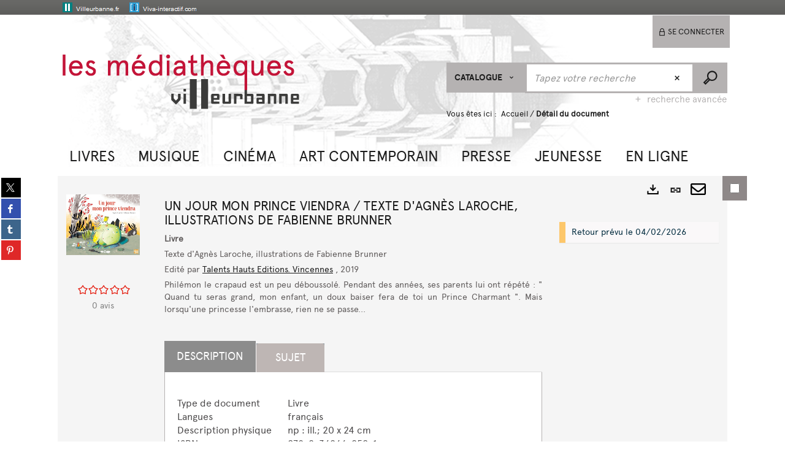

--- FILE ---
content_type: text/html; charset=utf-8
request_url: https://cataloguebm.villeurbanne.fr/doc/SYRACUSE/4172755
body_size: 220083
content:
<!DOCTYPE html><html lang="fr-FR" dir="ltr" xmlns="http://www.w3.org/1999/xhtml"><head><link rel="shortcut icon" type="image/x-icon" href="/ui/skins/default/images/favicon-std.ico" /><link rel="icon" type="image/x-icon" href="/ui/skins/default/images/favicon-std.ico" /><link rel="apple-touch-icon" href="/ui/skins/default/images/apple-touch-icon.png?v=24.3.9398.2" /><meta http-equiv="content-type" content="text/html; charset=utf-8" /><meta http-equiv="X-UA-Compatible" content="IE=edge" /><meta name="DC.Language" content="fr-FR" /><title>Un jour mon prince viendra / Texte d'Agnès Laroche, illustrations de Fabienne Brunner - Les médiathèques de Villeurbanne</title><meta name="keywords" content=";" /><meta name="robots" content="index, follow" /><meta name="og:locale" property="og:locale" content="fr_FR" /><meta name="og:type" property="og:type" content="article" /><meta name="og:title" property="og:title" content="Un jour mon prince viendra / Texte d'Agnès Laroche, illustrations de Fabienne Brunner" /><meta name="og:url" property="og:url" content="https://cataloguebm.villeurbanne.fr/Default/doc/SYRACUSE/4172755/un-jour-mon-prince-viendra-texte-d-agnes-laroche-illustrations-de-fabienne-brunner" /><meta name="description" content="Philémon le crapaud est un peu déboussolé. Pendant des années, ses parents lui ont répété : &quot; Quand tu seras grand, mon enfant, un doux baiser fera de toi un Prince Charmant &quot;. Mais lorsqu'une princesse l'embrasse, rien ne se passe..." /><meta name="og:description" property="og:description" content="Philémon le crapaud est un peu déboussolé. Pendant des années, ses parents lui ont répété : &quot; Quand tu seras grand, mon enfant, un doux baiser fera de toi un Prince Charmant &quot;. Mais lorsqu'une princesse l'embrasse, rien ne se passe..." /><meta name="og:image" property="og:image" content="https://covers.syracuse.cloud/Cover/VVVLE/MONO/iW4Hd1ft8wJ62igmT4Wt5w2/9782362662591/LARGE?fallback=https%3a%2f%2fcataloguebm.villeurbanne.fr%2fui%2fskins%2fdefault%2fportal%2ffront%2fimages%2fGeneral%2fDocType%2fMONO_LARGE.png" /><meta name="twitter:title" content="Un jour mon prince viendra / Texte d'Agnès Laroche, illustrations de Fabienne Brunner" /><meta name="twitter:url" content="https://cataloguebm.villeurbanne.fr/Default/doc/SYRACUSE/4172755/un-jour-mon-prince-viendra-texte-d-agnes-laroche-illustrations-de-fabienne-brunner" /><meta name="twitter:description" content="Philémon le crapaud est un peu déboussolé. Pendant des années, ses parents lui ont répété : &quot; Quand tu seras grand, mon enfant, un doux baiser fera de toi un Prince Charmant &quot;. Mais lorsqu'une princesse l'embrasse, rien ne se passe..." /><meta name="twitter:image" content="https://covers.syracuse.cloud/Cover/VVVLE/MONO/iW4Hd1ft8wJ62igmT4Wt5w2/9782362662591/LARGE?fallback=https%3a%2f%2fcataloguebm.villeurbanne.fr%2fui%2fskins%2fdefault%2fportal%2ffront%2fimages%2fGeneral%2fDocType%2fMONO_LARGE.png" /><script>
      master = window.master || { };
      window.addEventListener("DOMContentLoaded", function () {
      master.DOMContentLoaded = true; // readyState n'est pas fiable, notamment readyState "interactive"
      });
      master.onDOMContentLoaded = function (callback) {
      if (master.DOMContentLoaded) {
      callback();
      } else {
      window.addEventListener("DOMContentLoaded", function () {
      callback();
      });
      }
      };
    </script><script>
      master.onDOMContentLoaded(function () {
      master.lazyLoadInstance = new LazyLoad({
      elements_selector: '.lazy',
      callback_loaded: function (el) {
      var event;
      var eventString = 'LazyLoad::Loaded';
      
      try {
      // !IE
      event = new CustomEvent(eventString, {});
      } catch (err) {
      // IE
      event = document.createEvent('CustomEvent');
      event.initCustomEvent(eventString, false, false, {});
      }
      
      el.dispatchEvent(event);
      },
      callback_finish: function () {
      master.lazyLoadFinished = true;
      var event;
      var eventString = 'LazyLoad::Finished';
      
      try {
      // !IE
      event = new CustomEvent(eventString, {});
      } catch (err) {
      // IE
      event = document.createEvent('CustomEvent');
      event.initCustomEvent(eventString, false, false, {});
      }
      
      window.dispatchEvent(event);
      }
      });
      });
    </script><base target="_top" /><meta name="HandheldFriendly" content="True" /><meta name="MobileOptimized" content="320" /><meta name="viewport" content="width=device-width, initial-scale=1, minimum-scale=1, maximum-scale=5, user-scalable=yes" /><!--Syracuse Front Javascript Libraries--><script type="text/javascript">
      
      //<![CDATA[
      
        var CFInstance = 'EXPLOITATION'; //Backward compatibility
        var ErmesManager = window.ErmesManager || {};
        ErmesManager.BasePath = '/';
        ErmesManager.BaseUrl = 'https://cataloguebm.villeurbanne.fr/';
        ErmesManager.ErmesJgrowlParams = '{"position": "top-right" , "closer" : false , "closerTemplate" : "&lt;div&gt;Fermer toutes les notifications&lt;/div&gt;"}';
        ErmesManager.WsQueryString = '';
        ErmesManager.ResetPasswordAllowed = 'true';
        ErmesManager.BaseUri = 'https://cataloguebm.villeurbanne.fr';
        
      
        ErmesManager.config = {};
        ErmesManager.config.LegacyHoldingMode=false;
        ErmesManager.config.CloudServicesBaseUrl='https://community.syracuse.cloud/EXPLOITATION/';
        ErmesManager.config.HoldingActions={NoteEnabled:false, ProvisionNoteEnabled:false};
        ErmesManager.config.RegistrationRenewalAllowed = false;
        ErmesManager.config.IlsChooseReservationPlaceEnabled = true;
        ErmesManager.config.HeaderDisplayMode = 'default';
        ErmesManager.config.HeaderFixedMode = false;
        ErmesManager.config.CasAuthenticationEnabled = false;
        ErmesManager.config.CasAuthenticationProvider = '';
        ErmesManager.config.ResetPasswordAllowed = true;
        ErmesManager.config.RegistrationAllowed = false;
        ErmesManager.config.ResetPasswordPage = 'https://cataloguebm.villeurbanne.fr/resetpassword.aspx';
        ErmesManager.config.RegistrationPage = 'https://cataloguebm.villeurbanne.fr/register.aspx';
        ErmesManager.config.AuthenticationAlertsCount = '0';
		    ErmesManager.config.AuthenticationManyAlertsMessage = '(0 alertes)';
		    ErmesManager.config.AuthenticationSingleAlertsMessage = '(1 alerte)';
        ErmesManager.config.RememberMe = true;
        ErmesManager.config.IsFormAuthenticationProvider = true;
        ErmesManager.config.EnableHoldingsAnonymousBookingMessage = 'true' === 'true';
        ErmesManager.config.EnableHoldingPlacesTopLevelFilter = 'false' === 'true';
        ErmesManager.config.EnableHoldingsSubscriptionCollapsed = false;
        ErmesManager.config.EnableHoldingsSubscriptionAlwaysShow = false;
				ErmesManager.config.AuthenticationFormBackgroundImageUrl = '';
        ErmesManager.config.AuthenticationFormIsFirstPosition = 'true' === 'true';
        ErmesManager.config.AuthenticationFormDialogWidth = 650;
        ErmesManager.config.AuthenticationIdentityBindingEnabled = false;
				ErmesManager.config.SearchMode = 'DEFAULT';
        ErmesManager.config.AuthenticationIdentityBindingAllowedModes = [
          
      
        ];
        ErmesManager.config.AuthenticationFormModeButtonWidth = 216;
        
        ErmesManager.config.SearchAssistantPreselectMode = 'false' === 'true';
        ErmesManager.COOKIES_FORM = 'ErmesForms_Default';
        ErmesManager.COOKIES_SEARCH = 'ErmesSearch_Default';
        ErmesManager.isAuthenticate = false;
        ErmesManager.deactivateDetailedView=true;

        ErmesManager.userInfos = {};
        ErmesManager.userInfos.UniqueIdentifier = 'BUILTIN-ANONYMOUS';
        ErmesManager.userInfos.SubscriptionExpirationMessage = '';
        ErmesManager.userInfos.UserAlertsMessages = '';
        ErmesManager.userInfos.PartnerSiteOfIntervention = '';
        ErmesManager.userInfos.HasPseudo = 'false';
        ErmesManager.userInfos.UserNameOrPseudo = 'Utilisateur anonyme';
        
        ErmesManager.rights = {};
        ErmesManager.rights.MemorizeSearch = false;
        ErmesManager.rights.Portal_1005 = false;
        ErmesManager.rights.Portal_1201 = false;
        ErmesManager.rights.Portal_2503 = false;
        ErmesManager.rights.Portal_2504 = false;
        ErmesManager.rights.Portal_3053 = false;

        ErmesManager.labels = {
          YesText: 'Oui',
NoText: 'Non',
OkText: 'OK',
CancelText: 'Annuler',
ListIndexText: '{0} sur {1}',
CloseModalTitle: 'Fermer cette fenêtre',
Portal_DetailHoldingLabel: 'Exemplaires',
Portal_ResultsReserveDocument: 'Réserver',
Portal_HoldingActionLoanLabel: 'Réserver',
Portal_HoldingActionExpoLabel: 'Ouvrir le calendrier',
Portal_HoldingSite: 'Bibliothèque',
Portal_HoldingLocalisation: 'Emplacement',
Portal_HoldingSection: 'Bibliothèque',
Portal_HoldingCote: 'Cote',
Portal_HoldingType: 'Support',
Portal_HoldingStatut: 'Disponibilité',
Portal_HoldingDateBack: 'Retour prévu',
Portal_HoldingActionsLabel: 'Actions',
Portal_HoldingProvisionLabelDisplay: 'Choisissez votre lieu de mise à disposition',
Portal_ReservationDialogChooseLibraryDefaultSelectionText: '---',
Portal_HoldingsMobileIsAvailableLabel: 'Disponible à {0}',
Portal_HoldingsMobileNotAvailableLabel: 'Retour prévu le {0}',
Portal_HoldingsMobileNotAvailableSiteLabel: 'à {0}',
Portal_ReservationDialogCancelTitle: 'Fermer',
Portal_ReservationDialogTitle: 'Réserver un exemplaire',
Portal_ReservationDialogText: 'Vous souhaitez réserver un exemplaire.',
Portal_ReservationDialogChooseLibrary: 'Choisissez votre lieu de retrait :',
Portal_ReservationDialogChooseLibraryDefaultSelectionText: '---',
Portal_FormFieldRequiredText: 'Ce champ est obligatoire',
Portal_ReservationDialogValidText: 'Réserver',
Portal_ReservationDialogCancelText: 'Annuler',
Portal_HoldingAddNoteModalTitle: 'Ajout d\'une note de réservation',
Portal_HoldingAddNoteModalCloseTitle: 'Fermer la fenêtre d\'ajout d\'une note de réservation',
Portal_HoldingAddNoteModalPlaceholder: 'Saisissez ici votre note de réservation optionnelle',
Portal_HoldingsStatementView: 'Consulter',
Portal_DetailHoldingsStatementLabel: 'Etats de collection',
Portal_HoldingsStatementSite: 'Site',
Portal_HoldingsStatementLocalisation: 'Emplacement',
Portal_HoldingsStatementSection: 'Bibliothèque',
Portal_HoldingsStatementCote: 'Cote',
Portal_HoldingsStatementWhenStart: 'Début',
Portal_HoldingsStatementWhenEnd: 'Fin',
Portal_HoldingsStatementGap: 'Lacunes',
Portal_HoldingsStatementRange: 'Etendue',
Portal_HoldingsStatementStartNumber: 'Numéro de début',
Portal_HoldingsStatementEndNumber: 'Numéro de fin',
Portal_HoldingsStatementWhenStartAsText: 'Début',
Portal_HoldingsStatementWhenEndAsText: 'Fin',
Portal_ReservationDialogSelectText: 'Sélectionner',
Portal_ReservationSecondDialogChooseLibrary: 'Choisissez la bibliothèque de retrait',
Portal_ReservationSecondDialogTitle: 'Choisissez la bibliothèque de retrait',
Portal_ReservationSecondDialogValidText: 'Confirmer la réservation',
Portal_ReservationSecondDialogValidTitle: 'Confirmer cette réservation',
Portal_ReservationDialogExcludedLocationText: 'Non réservable',
Portal_ReservationSecondDialogYourLibraryIs: 'Votre localisation de retrait est : {0}',
Portal_MyAccountPreferencesHeaderTitle: 'Mes préférences de recherche',
Portal_MyAccountPreferencesHeaderIntro: 'Vous pouvez configurer les critères s\'appliquant à chacun des contextes de recherche suivants',
Portal_MyAccountPreferencesItemIntroPreselection: 'Vous avez sélectionné :',
Portal_MyAccountPreferencesItemIntroNoPreselection: 'Aucun critère sélectionné.',
Portal_MyAccountPreferencesItemEdit: 'Modifier',
Portal_CasAuthenticationText: 'Accès interne',
Portal_ExternalAuthenticationText: 'Accès externe',
Portal_LogonTitle: 'Connexion',
Portal_LogonModalCloseTitle: 'Fermer la fenêtre de connexion',
Portal_DisabledAccountLogonTitle: 'Échec d\'authentification',
Portal_LoginText: 'Identifiant',
Portal_LoginPlaceholderText: 'Identifiant',
Portal_PasswordText: 'Mot de passe',
Portal_PasswordPlaceholderText: 'Mot de passe',
Portal_LogonForgottenPasswordText: 'Mot de passe oublié ?',
Portal_LogonRegisterMessage: 'Vous n\'avez pas encore de compte ?',
Portal_LogonRegisterNowText: 'S\'inscrire',
Portal_ErrorHappened: 'Une erreur est survenue',
Portal_CaptureCurrentSearch: 'Capturer la recherche',
Portal_CaptureSearchName: 'Nom',
Portal_ShareSearchShowMoreOptions: 'Plus de critères',
Portal_ShareSearchHideMoreOptions: 'Cacher les critères',
Portal_AdvancedCaptureSearchTitle: 'Partager la recherche',
Portal_CaptureSearchModifyTitle: 'Modification des arguments',
Portal_CaptureSearcResultTitle: 'Aperçu',
Portal_CancelText: 'Annuler',
Portal_ShareSearchPermalinkCopy: 'Copier l\'URL dans le presse-papier',
Portal_ShareSearchPermalinkPreview: 'Aperçu de la recherche - Nouvelle fenêtre',
Portal_CaptureSearchCopyJson: 'Copier la capture dans le presse-papier',
Portal_ShareSearchPermalinkModalLabel: 'Donner un nom à la recherche puis cliquer sur "Copier l\'URL dans le presse-papier" pour récupérer l\'URL de votre recherche',
Portal_CaptureClipboardCopyDone: 'La capture a été copiée dans votre presse-papier',
Portal_UrlClipboardCopyDone: 'Le lien a été copié dans votre presse-papier',
Portal_CaptureSearchCancelTitle: 'Annuler cette capture de recherche',
Portal_CaptureNotice: 'Capturer la notice',
Portal_ShareSearchCancelTitle: 'Annuler ce partage de recherche',
Portal_SearchPreferencesModalTitle: 'Mémoriser des critères de recherche',
Portal_SearchPreferencesIntroText: 'Les critères choisis seront appliqués lors de chaque recherche "{0}".',
Portal_PreselectFacetsCancelTitle: 'Annuler cette modification',
Portal_PreselectFacetsInfoNoPreferenceNoPreselection: 'Vous n’avez pas encore mémorisé de critères dans votre compte.',
Portal_MyAccountPreferencesItemSearch: 'Rechercher',
Portal_CloseModalTitle: 'Fermer cette fenêtre',
Portal_AnonymousHoldingInfo: 'Pour réserver un document connectez-vous à votre compte.',
Portal_HoldingInSubscription: 'Dans mon abonnement ({0})',
Portal_HoldingNotInSubscription: 'Hors abonnement ({0})',
Portal_HoldingBookingTooltipCantRenew: 'Réservation impossible',
Portal_PersoAuthentificationMyAccountLink: 'Se connecter',
Portal_RememberMeText: 'Rester connecté',
Portal_HoldingActionProvisonRequestLabel: 'Demander la consultation',
Portal_HoldingProvisionTooltipDescription: 'Effectuez une demande de mise à disposition sur cet exemplaire',
Portal_ProvisionDialogCancelTitle: 'Annuler la demande de consultation',
Portal_ProvisionDialogTitle: 'Demande de consultation sur place',
Portal_ProvisionDialogValidText: 'Confirmer la demande',
Portal_ProvisionDialogCancelText: 'Annuler',
Portal_ProvisionDialogContentHeaderText: '&lt;div class="alert alert-info" role="alert"&gt;\n &lt;span class="glyphicon glyphicon-info-sign" aria-hidden="true"&gt;&lt;/span&gt;\n &lt;span class="sr-only"&gt;&lt;/span&gt;\n &lt;span class="provision-body-header-description"&gt;Ce document sera mis à votre disposition pour consultation sur place en salle Patrimoine - Sabatier d\'Espeyran, aux &lt;span class="provision-body-header-library"&gt; horaires d\'ouverture de la Médiathèque Emile Zola&lt;/span&gt; (salle fermée le dimanche)&lt;/span&gt;&lt;p&gt;\n&lt;/p&gt;&lt;/div&gt;',
Portal_ProvisionDialogContentFooterText: 'Confirmez-vous la demande de consultation de &lt;b&gt;« {0} »&lt;/b&gt; en salle Patrimoine ?',
Portal_DownloadText: 'Télécharger',
Portal_SearchFormFieldOrIndicator: '- ou -',
Portal_SearchFormSelectFieldNoResult: 'Aucun résultat pour "{0}"',
Portal_SearchFormSelectFieldStartTyping: 'Commencez à taper pour rechercher',
Portal_SearchFormThesaurusFieldLoadingText: 'Chargement...',
Portal_SearchFormThesaurusFieldNoResultsText: 'Aucun résultat',
Portal_SearchFormSelectFieldAddNewEntry: 'Si la valeur n\'est pas dans la liste, cliquez ici pour l\'ajouter',
Portal_SearchFormFieldValidationErrorMessage: 'Ce champ est obligatoire',
Portal_SearchFormFieldRequiredSelectionErrorMessage: 'Veuillez sélectionner une valeur ou la créer',
Portal_FormAdvanceSearchTitle: 'Valider votre recherche',
Portal_FormSearchLabel: 'Rechercher',
Portal_FormAdvanceClearTitle: 'Effacer vos saisies du formulaire de recherche',
Portal_FormClearLabel: 'Effacer',
Portal_SearchFormResetField: 'Supprimer la valeur',
Portal_ErmesSearchBoxHint: 'Tapez votre recherche',
Portal_SearchFormHeadingTitle: 'Recherche avancée',
Portal_SearchFormAddHiddenFieldTitle: 'Ajouter un critère au formulaire de recherche avancée',
Portal_SearchFormAddHiddenFieldLabel: 'Ajouter un critère',
Portal_SearchFormAddHiddenFieldModalDescription: 'Le critère sera ajouté au formulaire de recherche',
Portal_SearchFormFieldDateRangeToLabel: 'au',
Portal_SearchFormAddHiddenFieldModalTitle: 'Choisissez un critère de recherche',
Portal_ErmesSearchTitle: 'Recherche',
Portal_BtnSearchFieldClear: 'Effacer le champ de recherche',
Portal_BtnSearchFieldSubmit: 'Lancer la recherche sur le périmètre {0}',
Portal_AdvancedSearchFormLabel: 'Recherche avancée sur le périmètre {0}',
Portal_LogonConnectWithAnotherIdentity: 'ou',
Portal_LogonButtonText: 'Je me connecte',
Portal_LogonButtonShowForm: 'Formulaire',
BackText: 'Retour',
Portal_LogonFilterMode: 'Filtrer',
Portal_LogonInformationText: 'Pour vous connecter',
Portal_NewItemFlagDefaultLabel: 'Nouveauté',
Portal_SerialDialogCancelTitle: 'Fermer la modale des fascicules',
Portal_SerialDialogClose: 'Fermer',
Portal_HoldingSerialNumber: 'Numéro/Date de parution',
Portal_SerialDialogTitle: 'Detail des numéros de fascicule {0}',
Portal_HoldingSerialLocalisation: 'Localisation',
Portal_HoldingSerialSection: 'Section',
Portal_HoldingSerialCallNumber: 'Côte',
Portal_HoldingSerialStatus: 'Statut',
Portal_HoldingSerialEx: 'Exemplaire',
Portal_SerialColumnDisplayTitle: 'Voir les fascicules',
Portal_SerialColumnButton: 'Voir',
Portal_SerialColumnButtonLoading: 'Récupération en cours...',
Portal_HoldingNothingInSubscription: 'Il n\'y a aucun exemplaire disponible pour le moment.',
Portal_HoldingConsultOnline: 'Consulter en ligne',
Portal_HoldingBookingTooltipCantConsult: 'Consultation impossible',
Portal_HoldingBookingTooltipCantConsultDescription: 'Cet ouvrage est déjà en cours de consultation, veuillez réessayer ultérieurement',
Portal_DetailHoldingsMapControlHomeTooltip: 'Afficher tous les exemplaires',
Portal_DetailHoldingsMapControlLocationTooltip: 'Afficher ma position actuelle',
Portal_DetailHoldingsMapControlLocationDeniedTooltip: 'Vote position actuelle n\'est pas disponible',
Portal_DetailHoldingsMapCurrentLocationMarkerTooltip: 'Votre position actuelle',
Portal_DetailHoldingsMapOffMapHoldingsLabel: 'Exemplaires hors carte',
Portal_DetailHoldingsMapLibraryMoreDetails: 'Plus d\'informations...',
Portal_BiblioMapsLinkLabel: 'BiblioMaps',
Portal_BiblioMapsHeaderColumnLabel: 'BiblioMaps',
TermSynonymLabel: '{0} (employé pour {1})',
TermNeighborLabel: '{0} (associé à {1})',
TermRedirectionLabel: '{0} (nouveau terme pour {1})',
TermRedirectionSourceLabel: '{0} (ancien terme pour {1})',
Portal_ReservationDialogSingleHoldingPlaceText: 'L\'exemplaire sera mis à disposition à la bibliothèque :',
Portal_ReservationDialogSingleHoldingPlacetitle: 'Confirmez la réservation',
Portal_DetailSessionLabel: 'Sessions',
Portal_HoldingActionSessionLabel: 'S\'inscrire',
Portal_AnonymousCalendarSessionInfo: 'Pour s\'inscrire à une session, il est nécessaire d\'être authentifié.',
Portal_BasketRenamePromptTitle: 'Renommer la liste',
EndDateText: 'Date de fin',
StartDateText: 'Date de début',
Portal_DetailPanelTitleCalendarSessions: 'S\'inscrire à',
Portal_TypeaheadNoResultStatus: 'Aucune proposition',
Portal_TypeaheadResultsStatus: '{0} propositions disponibles',
Portal_SearchFormAddFieldTitle: 'Ajouter une restriction "{0}"',
Portal_SearchFormRemoveFieldTitle: 'Supprimer la restriction "{0}"',
Portal_ILSClientCancelCalendarReservation: 'Annulation d\'inscription',
Portal_ILSClientCancelReservation: 'Annulation de réservation',
Portal_ILSClientConfirmCancelCalendarReservationMessage: 'Confirmez-vous l\'annulation de votre inscription ?',
Portal_ILSClientConfirmCancelCalendarReservationTitle: 'Annulation de votre inscription',
Portal_ILSClientConfirmCancelReservationMessage: 'Confirmez-vous l\'annulation de votre réservation ?',
Portal_ILSClientConfirmCancelReservationTitle: 'Annulation de votre réservation',
Portal_CancelHoldingActionSessionLabel: 'Annuler votre inscription',
Portal_CancelHoldingActionLoanLabel: 'Annuler votre réservation',
Portal_HoldingSerialUtilisation: 'Utilisation',
Portal_CalendarSessionIsCycleInfo: 'La formation est un cycle sur plusieurs sessions qui doivent toutes être suivies. L\'inscription vaut pour toutes les sessions du cycle.'
        };

        ErmesManager.labels.Portal_AuthenticationFormModeButtonSeparatorText = '';
        ErmesManager.labels.Portal_Authentication_FormHtmlContent = '';
        ErmesManager.labels.HoldingAddNoteModalPlaceholder = 'Saisissez ici votre note de réservation optionnelle';
        ErmesManager.labels.HoldingAddNoteModalTitle = 'Ajout d\'une note de réservation';
        ErmesManager.labels.HoldingAddNoteModalCloseTitle = 'Fermer la fenêtre d\'ajout d\'une note de réservation';
        ErmesManager.labels.CloseText = 'Fermer';
        ErmesManager.labels.ReportThumbnailWrongUrl = 'La ressource Portal|ReportThumbnailWrongUrl n\'est pas définie.';
        ErmesManager.labels.ReportThumbnailModalTitle = 'Confirmation';
        ErmesManager.labels.ReportThumbnailModalBody = 'Confirmez-vous le signalement de cette vignette ?&lt;br/&gt;&lt;div style="text-align:center;margin:5px"&gt;&lt;img src="{0}"/&gt;&lt;/div&gt;';
        ErmesManager.labels.ErmesHeaderAccountWip = 'Récupération de votre compte en cours...';
        ErmesManager.labels.ErrorHappened = 'Une erreur est survenue';
        ErmesManager.labels.UnexpectedServerResponse = 'Format de réponse inattendu';
        ErmesManager.labels.GrowlErrorTitle = 'Erreur';
        ErmesManager.labels.TooltipLoading = 'Chargement en cours...';
        ErmesManager.labels.CaptureSearchChooseRendering = 'Affichage';
        ErmesManager.labels.CaptureSearchChooseNumber = 'Nombre de notices à afficher';
        ErmesManager.labels.CaptureSearchTitle = 'Capturer la recherche';
        ErmesManager.labels.CommentModalValid = 'Valider';
        ErmesManager.labels.CommentModalCancel = 'Annuler';
        ErmesManager.labels.CommentWasSuccessfullyDeleted = 'Le commentaire a bien été supprimé';
        ErmesManager.labels.NoteWasSuccessfullyDeleted = 'La note a bien été supprimée';
        ErmesManager.labels.SelectionModalClose = 'Fermer';
        ErmesManager.labels.ConfirmBoxConfirm = 'Confirmer';
        ErmesManager.labels.ConfirmBoxCancel = 'Annuler';
        ErmesManager.labels.PublicSearchFormValid = 'Valider';
        ErmesManager.labels.PublicSearchFormCancel = 'Annuler';
        ErmesManager.labels.PrivateSearchFormValid = 'Valider';
        ErmesManager.labels.PrivateSearchFormCancel = 'Annuler';
        ErmesManager.labels.ExpositionResaFormValid = 'Transmettre la demande';
        ErmesManager.labels.ExpositionResaFormClose = 'Fermer';
        ErmesManager.labels.EnrichissementsLoading = 'Chargement en cours, veuillez patienter';
        ErmesManager.labels.BasketPageTitle = 'Mes favoris';
        ErmesManager.labels.SelectionPageTitle = 'Sélection courante';
        ErmesManager.labels.ErmesSearchPageTitle = '{0} - Recherche';
        ErmesManager.labels.ErmesSearchLoadingPageTitle = 'Chargement';
        ErmesManager.labels.ErmesSearchDetailPageTitle = '{0}';
        ErmesManager.labels.TagPageTitle = 'Tag';
        ErmesManager.labels.HoldingHelpHoldingMultiple = 'Cochez les exemplaires qui vous intéressent. Le premier exemplaire disponible parmi votre sélection sera réservé';
        ErmesManager.labels.HoldingHelpHoldingPlace = 'Choisissez votre lieu de mise à disposition';
        ErmesManager.labels.CaptureSearchStandardRendering = 'Miniatures';
        ErmesManager.labels.CaptureSearchShortRendering = 'Court';
        ErmesManager.labels.CaptureSearchScrollingRendering = 'Chemin de fer';
        ErmesManager.labels.ErmesFormTitle = 'Recherche avancée';
        ErmesManager.labels.CalendarEventTitleSingular = 'événement';
        ErmesManager.labels.CalendarEventTitlePlural = 'événements';
        ErmesManager.labels.ValidateEventSubscription = 'Confirmer l\'inscription';
        ErmesManager.labels.CancelText = 'Annuler';
        ErmesManager.labels.BackText = 'Retour';
        ErmesManager.labels.AgendaCalendarHelpTooltip = 'Sélectionnez une plage de dates pour affiner votre recherche';
        ErmesManager.labels.ExportLinkFold = 'Exporter, masqué';
        ErmesManager.labels.ExportLinkUnFold = 'Exporter, affiché';
        ErmesManager.labels.AddNewTagNotice = 'Ajouter ce nouveau tag';
        ErmesManager.labels.AddNewTagName = 'Nom du nouveau tag à ajouter sur';
        ErmesManager.labels.ErrorAuthenticateInput = 'à vérifier';
        ErmesManager.labels.PasswordLostAuthenticate = 'Mot de passe oublié';
        ErmesManager.labels.ErrorAuthenticatePage = 'Erreur lors de l\'identification';
        ErmesManager.labels.SurveyMessageConfirmVote = 'Merci d\'avoir voté';
        ErmesManager.labels.SurveyVotedAlready = 'Vous avez déjà voté';
        ErmesManager.labels.RoyalSliderStatePause = 'Mettre le carrousel en lecture.';
        ErmesManager.labels.RoyalSliderStatePlay = 'Mettre le carrousel en pause.';
        ErmesManager.labels.SearchQueryAllDocument = 'Tous les documents';
        ErmesManager.labels.DefaultDropdownItemSelectedFormat = '{0}, sélectionné';
        ErmesManager.labels.JGrowlCloserMessage = 'Fermer tous les messages';
        ErmesManager.labels.RoyalSliderLabels_ArrowRight = 'Contenu suivant';
        ErmesManager.labels.RoyalSliderLabels_ArrowLeft = 'Contenu précédent';
        ErmesManager.labels.RoyalSliderLabels_FullScreen = 'Passer le slider en plein écran';
        ErmesManager.labels.RoyalSliderLabels_PlayVideo = 'Lancer la vidéo';
        ErmesManager.labels.RoyalSliderLabels_NavSelected = ', sélectionné';
        ErmesManager.labels.FacetCollectionDisplayed = ', affiché';
        ErmesManager.labels.FacetCollectionCollapsed = ', masqué';
        ErmesManager.labels.ErrorModalFieldRequiredAccessibility = 'Vous avez omis ce champ obligatoire.';
        ErmesManager.labels.RoyalSliderBulletContentNotSelected = 'Afficher le contenu {0}';
        ErmesManager.labels.RoyalSliderBulletContentSelected = 'Contenu {0} - affiché';
        ErmesManager.labels.RssFeedLinkTitle = 'Obtenir le flux RSS, nouvelle fenêtre';
        ErmesManager.labels.CnilBannerContent = 'En poursuivant votre navigation sur ce site, vous acceptez l’utilisation de cookies par nos services ainsi que des services tiers de mesure d\'audience.&lt;br/&gt;&lt;a href="/charte-cookies.aspx"&gt;Pour en savoir plus et paramétrer les cookies...&lt;/a&gt;';
        ErmesManager.labels.SuggestionSearch = 'Recherche par suggestion';
        ErmesManager.labels.SdiMemorySearchSubscribeNewsLettersSuccess = 'Vous êtes maintenant abonné à cette lettre d’information';
        ErmesManager.labels.SdiMemorySearchSubscribeSuccess = 'Vous êtes maintenant abonné à cette recherche';
        ErmesManager.labels.DetailHoldingsVerify = 'Vérification des exemplaires disponibles ...';
        ErmesManager.labels.RenewLoanSuccess = 'Prolongation réussie.';
        ErmesManager.labels.RenewLoanErrorNotSpecified = 'Erreur non spécifiée.';
        ErmesManager.labels.CancelReservationSuccess = 'Annulation réussie.';
        ErmesManager.labels.CancelReservationErrorNotSpecified = 'Erreur non spécifiée.';
        ErmesManager.labels.ContributionFormSending = 'Envoi en cours...';
        ErmesManager.labels.ContributionFormSuccess = 'Votre contribution a bien été prise en compte.';
        ErmesManager.labels.GetErrorHolding = 'Erreur lors de la récuperation de l\'exemplaire';
        ErmesManager.labels.GetNotAvaibleHolding = 'Indisponible';
        ErmesManager.labels.ConfirmDialogBasketTitle = 'Vider tous les favoris';
        ErmesManager.labels.ConfirmDialogBasketFolderTitle = 'Supprimer la liste "{0}"';
        ErmesManager.labels.ConfirmDialogBasketText = 'Confirmez-vous la suppression de tous les documents de vos favoris ? Cette action sera irréversible.';
        ErmesManager.labels.ConfirmDialogBasketTextByFilter = 'Confirmez-vous la suppression de la liste "{0}" ?';
        ErmesManager.labels.PnbConfirmBoxTitle = 'La ressource Portal|PnbConfirmBoxTitle n\'est pas définie.';
        ErmesManager.labels.PnbConfirmBoxMessage = 'La ressource Portal|PnbConfirmBoxMessage n\'est pas définie.';
        ErmesManager.labels.searchLabelDefault = 'Recherche du document';
        ErmesManager.labels.RecongnitionLabelInput = 'Reconnaissance vocal...';
        ErmesManager.labels.StartSearch = 'Lancer la recherche sur le périmètre {0}';
        ErmesManager.labels.SearchFormLabel = 'Recherche sur le périmètre {0}';
        ErmesManager.labels.MyAccountAddToBasketNothingSelected = 'Veuillez sélectionner au moins un document.';
        ErmesManager.labels.Portal_CancelReservationNoReservationSelected = 'Veuillez sélectionner au moins un document.';
        ErmesManager.labels.Portal_CancelReservationConfirmTitle = 'Confirmer cette annulation';
        ErmesManager.labels.Portal_CancelReservationCancelTitle = 'Annuler cette annulation';
        ErmesManager.labels.Portal_PreselectFacetsInfoNoPreference = 'Mémoriser les critères dans votre compte.';
        ErmesManager.labels.Portal_PreselectFacetsInfoPreferenceEqualsPreselection = 'Les critères sont mémorisés dans votre compte.';
        ErmesManager.labels.Portal_PreselectFacetsInfoPreferenceIsNotPreselection = 'Les critères sont différents de ceux mémorisés dans votre compte.';
        ErmesManager.labels.Portal_PreselectFacetsInfoPreferenceRestoreSuccess = 'Les critères ont été restaurés.';
        ErmesManager.labels.Portal_PreselectFacetsInfoPreferenceSaveSuccess = 'Les critères ont été mémorisés.';
        ErmesManager.labels.Portal_PreselectFacetsInfoPreferenceSaveTooltip = 'Mémoriser les critères de recherche dans votre compte.';
        ErmesManager.labels.Portal_PreselectFacetsInfoPreferenceValidateTooltip = 'Confirmer les critères sélectionnés.';
        ErmesManager.labels.Portal_PreselectFacetsInfoPreferenceRestoreTooltip = 'Restaurer les critères de recherche mémorisés dans votre compte.';
        ErmesManager.labels.Portal_PreselectFacetsResetButton = 'Tout effacer';
        ErmesManager.labels.Portal_PreselectFacetsValidateButton = 'Confirmer';
        ErmesManager.labels.Portal_PreselectFacetsSaveButton = 'Mémoriser';
        ErmesManager.labels.Portal_PreselectFacetsCancelButton = 'Annuler';
        ErmesManager.labels.Portal_PreselectFacetsModalTitle = 'Pré-sélectionner des critères de recherche';
        ErmesManager.labels.Portal_PreselectFacetsIntroText = 'Les critères choisis seront appliqués le temps de la session à chaque recherche "{0}".';
        ErmesManager.labels.Portal_PreselectFacetsSelectedInfo = 'Vous avez sélectionné :';
        ErmesManager.labels.Portal_PreselectFacetsSelectedInfoEmpty = 'Aucun critère sélectionné.';
        ErmesManager.labels.Portal_PreselectFacetsRestoreButton = 'Restaurer';
        ErmesManager.labels.Portal_FacetCollectionCollapsed = ', masqué';
        ErmesManager.labels.Portal_FacetCollectionDisplayed = ', affiché';
        ErmesManager.labels.Portal_SearchHistoryTableDateHeader = 'Quand';
        ErmesManager.labels.Portal_SearchHistoryTableScenarioHeader = 'Où';
        ErmesManager.labels.Portal_SearchHistoryTableSearchHeader = 'Recherche';
        ErmesManager.labels.Portal_SearchHistoryTableFiltersHeader = 'Filtres';
        ErmesManager.labels.Portal_SearchHistoryTableCountHeader = 'Résultats';
        ErmesManager.labels.Portal_SearchHistoryTableActionHeader = 'Actions';
        ErmesManager.labels.Portal_SearchHistoryModalTitle = 'Historique de vos recherches';
        ErmesManager.labels.Portal_SearchHistoryModalCloseTitle = 'Fermer la fenêtre d\'historique de vos recherches';
        ErmesManager.labels.Portal_SearchHistoryCancelButton = 'Fermer';
        ErmesManager.labels.Portal_SearchHistoryItemSearchAction = 'Lancer la recherche';
        ErmesManager.labels.Portal_SearchHistoryItemMemorizeAction = 'Mémoriser dans son compte';
        ErmesManager.labels.Portal_SearchHistoryItemRemoveAction = 'Supprimer';
        ErmesManager.labels.Portal_RawRecordClipboardCopyButton = 'Copier ce document dans le presse-papier';
        ErmesManager.labels.Portal_RawRecordClipboardCopyDone = 'Le document a été copié dans votre presse-papier';
        ErmesManager.labels.Portal_RawRecordPopupTitle = 'Document xml natif';
        ErmesManager.labels.Portal_ExpositionResaWindowLabel = 'Faire une demande de réservation d\'outil d\'animation';
        ErmesManager.labels.Portal_ExpositionResaWindowCloseTitle = 'Fermer la fenêtre de demande de réservation d\'outil d\'animation';
        ErmesManager.labels.Portal_ExpositionResaBookingTypeHolding = 'Réservation';
        ErmesManager.labels.Portal_ExpositionResaBookingTypeHoldingRequest = 'Demande de réservation';
        ErmesManager.labels.Portal_ExpositionResaBookingTypeLoan = 'Prêt';
        ErmesManager.labels.Portal_CancelText = 'Annuler';
        ErmesManager.labels.Portal_BackText = 'Retour';
        ErmesManager.labels.Portal_ExpositionResaFormValid = 'Transmettre la demande';
        ErmesManager.labels.Portal_ExpositionResaFetchBookings = 'Vérification des réservations concernant cet outil d\'animation';
        ErmesManager.labels.Portal_ExpositionResaNewRange = 'Votre choix de dates';
        ErmesManager.labels.Portal_AgendaDatepickerFromDate = 'Du';
        ErmesManager.labels.Portal_AgendaDatepickerToDatee = 'Au';
        ErmesManager.labels.Portal_SubscriptionExpirationWarningDescription = 'Pensez à venir à la bibliothèque pour renouveler votre abonnement.';
        ErmesManager.labels.Portal_SubscriptionExpirationWarningTitle = 'Informations à propos de votre abonnement';
        ErmesManager.labels.Portal_AccountWarningTitle = 'Informations à propos de votre compte';
        ErmesManager.labels.Portal_AuthenticationAlertRenewRegistrationBtnText = 'Cliquer ici pour accéder à mon profil';
        ErmesManager.labels.Portal_AuthenticationAlertVirtualPurseBtnText = 'Cliquer ici pour accéder à mon porte-monnaie';      
        ErmesManager.labels.Portal_ShowExpirationWarningCancelTitle = 'Fermer cette alerte';
        ErmesManager.labels.Portal_ProvisionDialogCancelTitle = 'Annuler la demande de consultation';
        ErmesManager.labels.Portal_ProvisionDialogTitle = 'Demande de consultation sur place';
        ErmesManager.labels.Portal_ProvisionDialogValidText = 'Confirmer la demande';
        ErmesManager.labels.Portal_ProvisionDialogCancelText = 'Annuler';
        ErmesManager.labels.Portal_ProvisionDialogContentHeaderText = '&lt;div class="alert alert-info" role="alert"&gt;\n &lt;span class="glyphicon glyphicon-info-sign" aria-hidden="true"&gt;&lt;/span&gt;\n &lt;span class="sr-only"&gt;&lt;/span&gt;\n &lt;span class="provision-body-header-description"&gt;Ce document sera mis à votre disposition pour consultation sur place en salle Patrimoine - Sabatier d\'Espeyran, aux &lt;span class="provision-body-header-library"&gt; horaires d\'ouverture de la Médiathèque Emile Zola&lt;/span&gt; (salle fermée le dimanche)&lt;/span&gt;&lt;p&gt;\n&lt;/p&gt;&lt;/div&gt;';
        ErmesManager.labels.Portal_ProvisionDialogContentFooterText = 'Confirmez-vous la demande de consultation de &lt;b&gt;« {0} »&lt;/b&gt; en salle Patrimoine ?';
        ErmesManager.labels.Portal_ExpositionBookingCalendarLabel = 'Calendrier de réservation';
        ErmesManager.labels.Portal_ExpositionBookingHelpUserLigde = 'Veuillez choisir une date de début et de fin de réservation sur le calendrier ci-dessous.';
        ErmesManager.labels.Portal_ExpositionBookingTransportModeLabel = 'Mode de transport';
        ErmesManager.labels.Portal_ExpositionBookingGoTransportModeLabel = 'Aller';
        ErmesManager.labels.Portal_ExpositionBookingReturnTransportModeLabel = 'Retour';
        ErmesManager.labels.Portal_ExpositionBookingSummupLabel = 'Demande de réservation pour la période du';
        ErmesManager.labels.Portal_ExpositionBookingSummupSeparatorLabel = 'au';
        ErmesManager.labels.Portal_HoldingsInformationMessage = '';
        ErmesManager.labels.Portal_ILSClientReservation = 'Réservation';
		    ErmesManager.labels.Portal_ReservationMapSiteChoice = 'Choisissez la bibliothèque auprès de laquelle vous souhaitez réserver le document';
        ErmesManager.labels.Portal_DetailGoBackToSearch = 'Retour aux résultats de recherche';
		    ErmesManager.labels.Portal_DetailHoldingsMapLabel = 'Localisation des exemplaires';
		    ErmesManager.labels.Portal_DetailHoldingsMapCountLabel = '{0} exemplaires';
		    ErmesManager.labels.Portal_DetailHoldingsMapCountLabelSingular = '1 exemplaire';
		    ErmesManager.labels.Portal_DetailHoldingsMapNoHondlingOnMap = 'Aucun exemplaire dans cette zone géographique...';
        ErmesManager.labels.Portal_PreselectFacetsModifyLinkLabel = 'Modifier les critères pré-sélectionnés';
        ErmesManager.labels.Portal_SearchAssistantButtonLabel = 'Recherche assistée';
        
      
      //]]></script><script>
      
      window.ErmesManager = window.ErmesManager || {};
      
    </script><script type="text/javascript" src="/ui/plug-in/portal/portal-front-all.js?v=24.3.9398.2" defer="defer"> </script><script type="text/javascript" src="/ui/plug-in/syracuse-dist/js/ComponentFactory.js?v=24.3.9398.2" defer="defer"> </script><link rel="stylesheet" type="text/css" href="/ui/skins/default/portal/front/portal-front-all.css?v=24.3.9398.2" /><script type="text/javascript" src="/dropzone-locale-fr-FR.ashx?v=24.3.9398.2" defer="defer"> </script><script type="text/javascript">
      master.onDOMContentLoaded(function () {
        bootbox.addLocale('fr-FR', {
          OK: ErmesManager.labels.CommentModalValid,
          CANCEL: ErmesManager.labels.CommentModalCancel,
          CONFIRM: ErmesManager.labels.ConfirmBoxConfirm,
          CLOSE: ErmesManager.labels.SelectionModalClose,
        });
        bootbox.setLocale('fr-FR');
      });
    </script><script type="text/javascript" src="/ui/plug-in/dayjs/locale/fr.js?v=24.3.9398.2" defer="defer"> </script><script type="text/javascript">
      
        window.addEventListener("DOMContentLoaded", function () {
          dayjs.extend(window.dayjs_plugin_customParseFormat);
          dayjs.extend(window.dayjs_plugin_localizedFormat);
          dayjs.locale('fr'); 
        });
      
    </script><!--XmlForms JavaScript libraries--><script type="text/javascript">
        window.addEventListener("DOMContentLoaded", function () {
      
      
        formManager.debug = false;
        formManager.inputKey = '';
        formManager.savingText = 'Enregistrement en cours...';
        formManager.loadingText = 'Chargement en cours...';
        formManager.invalidText = 'Ce champ est invalide';
        formManager.requiredText = 'Ce champ est obligatoire';
        formManager.lengthText = 'La longueur de ce champ doit être de {0} caractère(s)';
        formManager.minLengthText = 'La longueur minimum de ce champ est de {0} caractère(s)';
        formManager.maxLengthText = 'La longueur maximum de ce champ est de {0} caractère(s)';
        formManager.minValueText = 'La valeur minimum de ce champ doit être de {0}';
        formManager.maxValueText = 'La valeur maximum de ce champ doit être de {0}';
        formManager.passwordText = 'Les mots de passe sont différents';
        formManager.invalidDateText = 'La ressource FormFieldDateInvalidText n\'est pas définie.';
        formManager.requiredCheckboxText = 'Veuillez cocher cette case si vous souhaitez continuer';
        formManager.requiredCheckboxGroupText = 'Veuillez cocher au moins l\'une de ces cases';
        formManager.requiredRadioGroupText = 'Veuillez sélectionner l\'une de ces options';
        formManager.downloadText = 'Télécharger';
        formManager.addressAddManually = 'Si votre adresse n\'est pas dans la liste, cliquez ici pour l\'ajouter';
        formManager.addressNoResult = 'Aucune adresse correspondante';
        formManager.addressPending = 'Chargement en cours';
      
      
        });
      </script><script defer="defer" type="text/javascript" src="/ui/plug-in/syracuse-dist/js/PasswordReveal.js?v=24.3.9398.2"> </script><link rel="preload" href="/ui/skins/default/fonts/glyphicons.woff?v=24.3.9398.2" as="font" type="font/woff" crossorigin="anonymous" /><link rel="stylesheet" type="text/css" href="/ui/skins/default/flags.min.css?v=24.3.9398.2" /><link rel="stylesheet" type="text/css" href="/ui/skins/default/glyphicons.min.css?v=24.3.9398.2" /><link rel="stylesheet" type="text/css" href="/ui/skins/default/portal/front/base-min.css?v=24.3.9398.2" /><link rel="stylesheet" type="text/css" href="/ui/skins/mlis/projet.css?v=24.3.9398.2" /><link rel="preload" href="/ui/plug-in/bootstrap/resources/fonts/glyphicons-halflings-regular.woff?v=24.3.9398.2" as="font" type="font/woff" crossorigin="anonymous" /><link rel="preload" href="/ui/skins/standard/portal/front/ressources/font/ermes-font-update.woff2?v=24.3.9398.2" as="font" type="font/woff2" crossorigin="anonymous" /><link rel="canonical" href="https://cataloguebm.villeurbanne.fr/Default/doc/SYRACUSE/4172755/un-jour-mon-prince-viendra-texte-d-agnes-laroche-illustrations-de-fabienne-brunner?_lg=fr-FR" /></head><body dir="ltr" class="detail-static-page  cf-rtm ">
  
  
  
  
  
  
  
  
  
  
  
  
  <script type="text/javascript">
              /*<![CDATA[*/
              
        master = window.master || { };
        master.debug = false;
        master.rtl = false;
        master.skin = 'mlis';
        master.skinsRootPath = '/ui/skins/';
        master.pluginsRootPath = '/ui/plug-in/';
        master.theme = '';
        master.navigationExperience = 'Modern';
        master.useForFront = true;
        master.designMode = '';
        master.canEditResourceKey = false;
        master.applicationName = '';
        master.applicationAlias = '';
        master.scopeId = 1;
        master.scopeName = 'Default';
        master.scopeType = null;
        master.scopeTypeName = '';
        master.scopeTypeLabel = '';
        master.scopeDescription = 'Les médiathèques de Villeurbanne';
        master.scopeAlias = 'Default';
        master.scopeChildCount = 0;
        master.pageTitle = 'Un jour mon prince viendra / Texte d\'Agnès Laroche, illustrations de Fabienne Brunner';
        master.pageTitleFormat = '{0} - {1}';
        master.globalTitle = 'Les médiathèques de Villeurbanne';
        master.pageFullName = 'Archimed.SearchServices.Web.UI.Ermes.Front.DetailStatic';
        master.currentCulture = 'fr-FR';
        master.currentCultureId = 1036;
        master.currentParentCultureId = 12;
        master.changeCultureAllowed = false;
        master.isPopup = false;
        master.instanceName = 'EXPLOITATION';
        master.userDisplayName = 'Utilisateur anonyme';
        master.isSuperAdministrator = false;        
        master.instanceUrl = 'https://cataloguebm.villeurbanne.fr/';
        master.instanceBackOfficeBaseUrl = 'https://cataloguebm.villeurbanne.fr/pro/';
        master.instanceFrontOfficeBaseUrl = 'https://cataloguebm.villeurbanne.fr/';
        master.instanceBasePath = '/';
        master.instanceBackOfficeBasePath = '/pro/';
        master.instanceFrontOfficeBasePath = '/';
        master.instanceWebDirectory = '/';
        master.isBackOffice = false;
        master.backOfficeWebDirectory = 'pro';
        master.baseUrl = 'https://cataloguebm.villeurbanne.fr/pro/default/';
        master.backOfficeBasePath = '/pro/default/';
        master.frontOfficeBasePath = '/';
        master.backOfficeBaseUrl = 'https://cataloguebm.villeurbanne.fr/pro/default/';
        master.frontOfficeBaseUrl = 'https://cataloguebm.villeurbanne.fr/';
        master.basePath = '/';
        master.homeUrl = 'https://cataloguebm.villeurbanne.fr/pro/default/';
        master.homePath = '/pro/default/';
        master.disconnectLabel = 'Se déconnecter';
        master.authenticateLabel = 'Se connecter';
        master.loadMask = false;
        master.isAdministrator = false;
        master.isAnonymous = true;
        master.isEmptyScopeMember = false;
        master.globalSiteText = 'Tout le réseau';
        master.currentSiteName = 'Default';
        master.currentSiteDescription = 'Les médiathèques de Villeurbanne';
        master.changeSiteAllowed = true;
        master.changeSiteLabel = 'Mon entité d\'intervention';
        master.getScopesErrorMessage = 'Une erreur est survenue lors de la récupération des entités';
        master.enterFullscreenText = 'Passer en mode plein écran';
        master.exitFullscreenText = 'Quitter le mode plein écran';
        master.saveStateText = 'Sauvegarder la mise en forme des listes';
        master.saveStateSuccessMessage = 'La mise en forme des listes a été correctement enregistrée.';
        master.saveStateErrorMessage = 'Une erreur est survenue lors de l\'enregistrement de la mise en forme des listes.';
        master.restoreStateText = 'Réinitialiser la mise en forme des listes';
        master.restoreStateConfirmMessage = 'Voulez-vous vraiment réinitialiser la mise en forme des listes ?';
        master.restoreStateSuccessMessage = 'La mise en forme des listes a été correctement réinitialisée.';
        master.restoreStateErrorMessage = 'Une erreur est survenue lors de la réinitialisation de la mise en forme des listes.';
        master.version = '24.3.9398.2';
        master.cookieDomain = '';
        master.cookieSecure = true;
        master.remindMeLaterText = 'Me le rappeler plus tard';
        master.loadingText = 'Chargement en cours...';
                
        master.isSearchPage = false;
        master.scopeTypes = {
        
          'None': 0,
          0:{
          name :  'None',
          label :  'Entité'}
         , 
          'Group': 1,
          1:{
          name :  'Group',
          label :  'Groupe'}
         , 
          'Library': 2,
          2:{
          name :  'Library',
          label :  'Bibliothèque'}
         , 
          'Partner': 3,
          3:{
          name :  'Partner',
          label :  'Partenaire'}
        
        }
        master.scopes = {
        
          'Default':{
          description :  'Les médiathèques de Villeurbanne',
          id :  1,
          alias :  'Default',
          disabled :  false
          }
         , 
          'Test':{
          description :  'site Test',
          id :  3,
          alias :  'Test',
          disabled :  false
          }
         , 
          'ENM':{
          description :  'Ecole de musique',
          id :  38,
          alias :  'ENM',
          disabled :  false
          }
         , 
          'RMV':{
          description :  'Réseau des médiathèques',
          id :  42,
          alias :  'RMV',
          disabled :  false
          }
         , 
          'C':{
          description :  'Médiathèque du Rize',
          id :  50,
          alias :  'C',
          disabled :  false
          }
         , 
          'E':{
          description :  'Ecole nationale de musique',
          id :  54,
          alias :  'E',
          disabled :  false
          }
         , 
          'K':{
          description :  'Médiathèque du Tonkin',
          id :  58,
          alias :  'K',
          disabled :  false
          }
         , 
          'M':{
          description :  'Maison du Livre de l\'Image et du Son',
          id :  62,
          alias :  'M',
          disabled :  false
          }
         , 
          'N':{
          description :  'Médiathèque numérique',
          id :  66,
          alias :  'N',
          disabled :  false
          }
         , 
          'P':{
          description :  'Prêt aux collectivités',
          id :  70,
          alias :  'P',
          disabled :  false
          }
         , 
          'R':{
          description :  'Fonds de livres des Archives du Rize',
          id :  74,
          alias :  'R',
          disabled :  false
          }
         , 
          'BUS':{
          description :  'Bibliobus',
          id :  90,
          alias :  'BUS',
          disabled :  false
          }
        
        };
        master.scopesEnabled = false;
        master.flattenScopes = false;
        master.applications = {};
        master.applications[''] = { name: '', alias: '', description: 'Accueil', modules: [] };
        
        master.cloudServices = {
        syracuse: {
        authority: 'https://community.syracuse.cloud'
        }
        }
        
        
        
        master.cookiesConsent = JSON.parse('{}');

        String.prototype.format = function () {
          var s = this,
              i = arguments.length;

          while (i--) {
              s = s.replace(new RegExp('\\{' + i + '\\}', 'gm'), arguments[i]);
          }
          return s;
        }

        master.setPageTitle = function(title) {
          if (title !== '') {
            if (this.globalTitle !== '') {
              document.title = this.pageTitleFormat.format(title, this.globalTitle);
            } else {
              document.title = title;
            }
          }
        } 
      
              /*]]>*/</script>
  
  
  
  
  
  
  
  
  
  
  
  
  <script type="text/javascript">
              /*<![CDATA[*/
              
                
                  master.onDOMContentLoaded(function () {
                  
              
      ErmesGUI.callback.GlobalActionDetailHidden = 'Détail de la sélection courante, masqués';
      ErmesGUI.callback.GlobalActionDetailVisible = 'Détail de la sélection courante, affichés ci-dessous';
      ErmesGUI.callback.GlobalCurrentSelectionLabel = 'Ma sélection en cours';
    
                });
              
              /*]]>*/</script>
  <script type="text/x-jquery-tmpl" id="selectionTmpl">
      
      
      {{if item.length > 0}}  
        <div id="panel-selection-detail" class="global_content sel_reduced">
          <div class="panel panel-selection">
            <div class="panel-heading">
              <button type="button" class="bouton_detail btn-link-like pull-right" href="#" title="Détail de la sélection courante, masqués"><i class="fas fa-expand"></i>${item.length}</button>
              <h2>
                <span class="selection_label ermes-label">Sélection courante</span>
              </h2>
              <div class="clearfix"></div>
            </div>
            <div class="panel-body" style="display:none;">
              <ul>
                {{each item}}
                  <li>
                    <button type="button" data-selectionid="5" class="supp removeItem btn-link-like icon-remove pull-left" title="Supprimer la ressource" data-index="${$index}"><span class="sr-only">Supprimer la ressource</span></button>
                    ${$value.Ttl}
                  </li>
                {{/each}}
              </ul>
            </div>
            <div class="panel-footer" style="display:none;">
              {{if item.length > 0}}
			  <div>
      Actions :
      </div>
              <ul class="actions">
                
      
                <li>
                  <a title="Voir la sélection" class="voir icon-eye-open search-icon-container--icon" href="/selection.aspx"></a>
                </li>
                <li>
                  <button type="button" title="Vider" class="removeAll supp btn-link-like icon-remove modal-focus search-icon-container--icon"><span class="sr-only">Vider</span></button>
                </li>
                  
      
      
                <li>
                  <button type="button" title="Partager l'URL de la recherche" class="bindToSelectionCaptureSearch glyphicon glyphicon-share-alt modal-focus btn-link-like search-icon-container--icon"><span class="sr-only">Partager l'URL de la recherche</span></button>
                </li>                  
                  
      
                <li>
                
      <div class="btn-group dropdown-direction-switcher" style="position:relative" xmlns="http://www.w3.org/1999/xhtml">
  <button data-toggle="dropdown" class="dropdown-toggle btn-link-like modal-focus search-icon-container--icon exportsList" title="Exports">
    <span class="icon-download" aria-hidden="true" />
    <span class="sr-only">Exports</span>
  </button>
  <ul class="dropdown-menu pull-right">
    <li>
      <button class="export_link btn-link-like" data-id="8" data-search-type="1">
        <span class="label-dropdown">Export PDF</span>
      </button>
    </li>
    <li>
      <button class="export_link btn-link-like" data-id="7" data-search-type="1">
        <span class="label-dropdown">Export CSV</span>
      </button>
    </li>
    <li>
      <button class="export_link btn-link-like" data-id="9" data-search-type="1">
        <span class="label-dropdown">Export HTML</span>
      </button>
    </li>
  </ul>
</div>
      
                </li>
      
        
				        <li>
					        <button type="button" title="Envoyer par mail" class="search-send-results btn-link-like search-icon-container--icon" data-search-type="1">
						          <i class="far fa-envelope" aria-hidden="true"></i>
                      <span class="sr-only">Envoyer par mail</span>
					        </button>
				        </li>
				
      
      
              </ul>
                {{/if}}
              <div class="clearfix"></div>
            </div>
          </div>
        </div>
      {{/if}}
      
    </script>
  <script type="text/x-jquery-tmpl" id="manageSelectionsTmpl">
      
      {{if d.PageCount!=0}}
        <div class="display-inline">
          <button type="button" {{if d.Page==0}}disabled="disabled"{{/if}} class="icon-chevron-left bouton selectionPaging {{if d.Page!=0}}previous{{/if}}"/> Page <span class="currentPage">${d.Page+1}</span> sur ${d.PageCount+1} <button type="button" {{if d.Page==d.PageCount}}disabled="disabled"{{/if}} class="icon-chevron-right selectionPaging {{if d.Page!=d.PageCount}}next{{/if}}"/>
        </div>
      {{/if}}
      <div class="overflow:auto" id="selectionsFormList">
        <table class="table table-striped" role="presentation">
          {{each d.SelectionItems}}
            <tr class="selection-state-${$value.Selection.SelStatus}">
              <td>
                ${$value.Selection.SelName}
              </td>
              <td>
                <input type="checkbox" data-id="${$value.Selection.SelUid}" {{if $value.State==1}} class="unknown" {{/if}} {{if $value.State!=2}} checked="checked" {{/if}}/>
              </td>
            </tr>
          {{/each}}        
        </table>
      </div>
      
    </script>
  <script type="text/javascript">
              /*<![CDATA[*/
              
                
                  master.onDOMContentLoaded(function () {
                  
              
      $('body')
      .off('click.dropdown-menu touchstart.dropdown.data-api', '.dropdown-menu')
      .on('click.dropdown-menu touchstart.dropdown.data-api', '.dropdown-menu form', function (e) { e.stopPropagation() })
    
                });
              
              /*]]>*/</script>
  <div id="mobile-actions" class="visible-xs">
    <div class="btn-group hamburger-mobile ">
      <button type="button" class="navbar-toggle" data-toggle="collapse" data-target=".bs-navbar-collapse" title="Afficher le menu">
        <span aria-hidden="true" class="icon-bar"></span>
        <span aria-hidden="true" class="icon-bar"></span>
        <span aria-hidden="true" class="icon-bar"></span>
        <span class="ermes-label">
          <span>Afficher le menu</span>
        </span>
      </button>
    </div>
    <div id="share_social_mobile" class="btn-group social-network social-network-mobile pull-right">
      <a class="btn btn-lg dropdown-toggle btn-account" role="button" data-toggle="dropdown" aria-haspopup="true" aria-expanded="false" title="Partager sur les réseaux sociaux"><span class="ermes-label">Partager sur les réseaux sociaux</span>
        <span class="icon-share" aria-hidden="true"> </span>
      </a>
      <ul class="dropdown-menu" aria-labelledby="share_social_mobile">
        <li>
          <a href="#" data-network="twitter" class="social-network-icon pop twitter" title="Partager sur twitter (Nouvelle fenêtre)">
            <span class="sr-only">Partager sur twitter (Nouvelle fenêtre)</span>
            <span class="icon-twitter"> </span>
          </a>
        </li>
        <li>
          <a href="#" data-network="facebook" class="social-network-icon pop facebook" title="Partager sur facebook (Nouvelle fenêtre)">
            <span class="sr-only">Partager sur facebook (Nouvelle fenêtre)</span>
            <span class="icon-facebook"> </span>
          </a>
        </li>
        <li>
          <a href="#" data-network="tumblr" class="social-network-icon pop tumblr" title="Partager sur tumblr (Nouvelle fenêtre)">
            <span class="sr-only">Partager sur tumblr (Nouvelle fenêtre)</span>
            <span class="icon-tumblr"> </span>
          </a>
        </li>
        <li>
          <a href="#" data-network="pinterest" class="social-network-icon pop pinterest" title="Partager sur pinterest (Nouvelle fenêtre)">
            <span class="sr-only">Partager sur pinterest (Nouvelle fenêtre)</span>
            <span class="icon-pinterest"> </span>
          </a>
        </li>
      </ul>
    </div>
    <div class="btn-group change-site-mobile">
      <div class="sitebtn-group">
        <a tabindex="0" id="dropSite" class="btn btn-lg btn-account dropdown-toggle" data-toggle="dropdown" aria-haspopup="true" aria-expanded="false" title="Sélectionner un site">
          <span class="label-dropdown">
            <span>Les médiathèques de Villeurbanne</span>
          </span>
          <span class="caret" aria-hidden="true"></span>
        </a>
        <ul class="dropdown-menu dropdown-scopes-mobile pull-right" role="menu" aria-labelledby="dropSite">
          <li role="presentation" class="active">
            <a href="https://cataloguebm.villeurbanne.fr/" role="menuitem" tabindex="-1" data-original-title="Les médiathèques de Villeurbanne">
              <span>Les médiathèques de Villeurbanne</span>
            </a>
          </li>
          <li role="presentation">
            <label class="scopes-filter-label">
              <span>Autres sites</span>
            </label>
          </li>
          <li role="presentation">
            <a href="https://cataloguebm.villeurbanne.fr/Test/" role="menuitem" tabindex="-1" data-original-title="site Test">
              <span>site Test</span>
            </a>
          </li>
        </ul>
      </div>
    </div>
    <div class="btn-group my-account-mobile ">
      <div class="button-my-account btn-group ">
        <nav class="navbar" aria-labelledby="dropMenu2">
          <ul role="presentation">
            <li role="presentation" class="dropdown">
              <button title="Afficher la zone d'authentification" id="dropMenu2" type="button" aria-haspopup="true" aria-expanded="false" data-title-off="Afficher la zone d'authentification" data-title-on="Masquer la zone d'authentification" class="btn btn-account btn-lg account-form toggle-title" aria-owns="authentification" data-toggle="dropdown" data-toggle-state="off">
                <span class="hidden-xs">
                  <i aria-hidden="true" class="icon-lock"></i>
                  <span class="btn-account-label ">Se connecter</span>
                </span>
                <span class="visible-xs">
                  <i aria-hidden="true" class="icon-lock"></i>
                  <span class="ermes-label">
                    <span>Se connecter</span>
                  </span>
                </span>
              </button>
            </li>
          </ul>
        </nav>
      </div>
    </div>
  </div>
  <div id="page" class="detailStatic">
    <header role="banner" id="header_banner" class="hidden-print">
      <div id="nav_connexe" class="container hidden-xs">
        <ul class="accessibility-links">
          <li>
            <a id="linkToNav" class="sr-only tablink" href="#nav">
              <span>Aller au menu</span>
            </a>
          </li>
          <li>
            <a id="linkToContent" class="sr-only tablink" href="#main">
              <span>Aller au contenu</span>
            </a>
          </li>
          <li>
            <a id="linkToRecherche" class="sr-only tablink" href="#textfield">
              <span>Aller à la recherche</span>
            </a>
          </li>
        </ul>
        <div class="header-banner-menu pull-right">
          <div class="all-link-connexe">
            <div class="btn-group connexe-771 link-connexe">
              <a class="btn btn-default btn-xs" href="http://www.villeurbanne.fr/" target="_blank">
                <span>villeurbanne.fr</span>
              </a>
            </div>
            <div class="btn-group connexe-772 link-connexe">
              <a class="btn btn-default btn-xs" href="http://www.viva-interactif.com/" target="_blank">
                <span>viva-interactif</span>
              </a>
            </div>
          </div>
          <div class="site-btn btn-group">
            <ul class="pipe-separators">
              <li>
                <a class=" active" href="#" title="Les médiathèques de Villeurbanne, sélectionné">
                  <span>Les médiathèques de Villeurbanne</span>
                </a>
              </li>
              <li>
                <a href="https://cataloguebm.villeurbanne.fr/Test/" class="" title="site Test">
                  <span>site Test</span>
                </a>
              </li>
            </ul>
          </div> <div class="button-my-account btn-group "><nav class="navbar" aria-labelledby="dropMenu1"><ul role="presentation"><li role="presentation" class="dropdown"><button title="Afficher la zone d'authentification" id="dropMenu1" type="button" aria-haspopup="true" aria-expanded="false" data-title-off="Afficher la zone d'authentification" data-title-on="Masquer la zone d'authentification" class="btn btn-account btn-lg account-form toggle-title" aria-owns="authentification" data-toggle="dropdown" data-toggle-state="off"><span class="hidden-xs"><i aria-hidden="true" class="icon-lock"></i><span class="btn-account-label ">Se connecter</span></span><span class="visible-xs"><i aria-hidden="true" class="icon-lock"></i><span class="ermes-label"><span>Se connecter</span></span></span></button></li></ul></nav></div></div>
        <div class="clearfix"></div>
      </div>
      <div class="navbar navbar-inverse">
        <div class="navbar-container container container-header">
          <div class="navbar-header-before"></div>
          <div class="navbar-header">
            <div class="navbar-brand-before"></div>
            <a class="navbar-brand" href="/accueil-post-drive.aspx" title=" Catalogue des médiathèques de Villeurbanne">
              <h1 class="navbar-brand-title">
                <span>.</span>
              </h1>
            </a>
            <div class="navbar-brand-after"></div>
          </div>
          <div class="navbar-header-after"></div>
        </div>
      </div>
      <div id="search-panel" class="panel panel-default" role="search">
        <div class="container">
          <div class="panel-body col-md-8">
            <form id="main_search_form" action="/search.aspx" role="search">
              <div class="row">
                <div class="input-group si-wrapper">
                  <div class="input-group-btn" id="group-btn-research">
                    <button id="scenario-selection" type="button" class="btn btn-default btn-cta dropdown-toggle" title="Choix du périmètre. CATALOGUE, sélectionné" data-title-on="Choix du périmètre" data-title-off="Choix du périmètre" data-toggle="dropdown" aria-expanded="false">
                      <span class="hidden-xs">
                        <span id="scenario-selected-label"></span>
                        <span class="icon-arrow-bottom" aria-hidden="true"> </span>
                      </span>
                      <span class="visible-xs">
                        <span class="icon-list" aria-hidden="true"></span>
                        <span class="caret" aria-hidden="true"> </span>
                      </span>
                    </button>
                    <ul id="globalScenarioMobile" class="dropdown-menu" aria-labelledby="scenario-selection" role="menu">
                      <li role="presentation">
                        <a data-scenario="CATALOGUE" href="#" data-original-title="CATALOGUE" tabindex="-1" role="menuitem">CATALOGUE</a>
                      </li>
                      <li role="presentation">
                        <a data-scenario="LIVRES" href="#" data-original-title="LIVRES" tabindex="-1" role="menuitem">LIVRES</a>
                      </li>
                      <li role="presentation">
                        <a data-scenario="MUSIQUE" href="#" data-original-title="MUSIQUE" tabindex="-1" role="menuitem">MUSIQUE</a>
                      </li>
                      <li role="presentation">
                        <a data-scenario="CINEMA" href="#" data-original-title="CINEMA" tabindex="-1" role="menuitem">CINEMA</a>
                      </li>
                      <li role="presentation">
                        <a data-scenario="ART CONTEMPORAIN" href="#" data-original-title="ART CONTEMPORAIN" tabindex="-1" role="menuitem">ART CONTEMPORAIN</a>
                      </li>
                      <li role="presentation">
                        <a data-scenario="PRESSE" href="#" data-original-title="PRESSE" tabindex="-1" role="menuitem">PRESSE</a>
                      </li>
                      <li role="presentation">
                        <a data-scenario="JEUNESSE" href="#" data-original-title="JEUNESSE" tabindex="-1" role="menuitem">JEUNESSE</a>
                      </li>
                      <li role="presentation">
                        <a data-scenario="CONNECTEUR_ALL" href="#" data-original-title="NUMERIQUE" tabindex="-1" role="menuitem">NUMERIQUE</a>
                      </li>
                    </ul>
                    <select id="globalScenario" name="SC" class="hidden" title="CATALOGUE">
                      <option value="CATALOGUE" data-enableadvancedsearch="true" data-isassisted="false" data-placeholder="">CATALOGUE</option>
                      <option value="LIVRES" data-enableadvancedsearch="true" data-isassisted="true" data-placeholder="">LIVRES</option>
                      <option value="MUSIQUE" data-enableadvancedsearch="true" data-isassisted="false" data-placeholder="">MUSIQUE</option>
                      <option value="CINEMA" data-enableadvancedsearch="true" data-isassisted="false" data-placeholder="">CINEMA</option>
                      <option value="ART CONTEMPORAIN" data-enableadvancedsearch="true" data-isassisted="false" data-placeholder="">ART CONTEMPORAIN</option>
                      <option value="PRESSE" data-enableadvancedsearch="true" data-isassisted="false" data-placeholder="">PRESSE</option>
                      <option value="JEUNESSE" data-enableadvancedsearch="true" data-isassisted="false" data-placeholder="">JEUNESSE</option>
                      <option value="CONNECTEUR_ALL" data-enableadvancedsearch="true" data-isassisted="false" data-placeholder="">NUMERIQUE</option> </select>
                  </div>
                  <label for="textfield" class="ermes-label">Champ de saisie de la recherche : saisissez les premières lettres de votre recherche et parcourez les propositions avec les flèches de direction</label>
                  <input type="text" class="ui-autocomplete-input form-control si-input" id="textfield" name="QUERY" value="" title="Tapez votre recherche" placeholder="Tapez votre recherche" autocomplete="off" />
                  <input type="hidden" id="query-label-field" name="QUERY_LABEL" value="" />
                  <div class="input-group-btn ">
                    <button class="btn clean-text-field" type="button" title="Effacer le champ de recherche">
                      <span aria-hidden="true" class="icon-remove"> </span>
                      <span class="ermes-label">Effacer le champ de recherche</span>
                    </button>
                    <button id="submit-search" class="btn btn-default" type="submit" title="Lancer la recherche sur le périmètre CATALOGUE">
                      <span aria-hidden="true" class="icon-search"> </span>
                      <span class="ermes-label">Lancer la recherche sur le périmètre CATALOGUE</span>
                    </button>
                  </div>
                </div>
              </div>
              <a href="#" class="pull-right" id="globalAdvancedSearchLink">
                <span>
                  <span class="icon-plus" aria-hidden="true"> </span> <span>Recherche avancée</span></span>
              </a>
            </form>
            <nav id="ariane" aria-label="Fil d'ariane" role="navigation">
              <p>
                <span class="texte">Vous êtes ici :</span>
              </p>
              <ol>
                <li>
                  <a href="/accueil-post-drive.aspx">
                    <span>Accueil</span>
                  </a>
                </li>
                <li>
                  <span aria-hidden="true"> / </span>
                  <span class="actif">
                    <span>Détail du document</span>
                  </span>
                </li>
                <li class="breadcrumbDetail actif" style="display:none;">
                  <span aria-hidden="true"> / </span>
                  <span>Détail du document</span>
                </li>
              </ol>
            </nav>
          </div>
        </div>
      </div>
      <div id="menu-panel" class="panel panel-layout">
        <div class="panel-body container">
          <div class="collapse navbar-collapse bs-navbar-collapse richmenu">
            <nav id="nav" role="navigation" tabindex="-1">
              <ul id="nav-rich-menu" class="">
                <li class="rich-item ">
                  <a data-toggle="dropdown" aria-expanded="false" aria-haspopup="true" role="button">
                    <i class="icon-integration-sitemap" aria-hidden="true"></i>
                    <span>Livres</span>
                  </a>
                  <div class="dropdown">
                    <div class="dropdown_container col-xs-6 col-sm-6 col-md-6 col-lg-6 text-left">
                      <a href="https://cataloguebm.villeurbanne.fr/Default/livres-nouveautes-v2.aspx" title="Nouveautés - Découvrez les nouvelles acquisitions de livres des médiathèques">
                        <div class="illustration">
                          <img src="/Default/basicimagedownload.ashx?itemGuid=A8365601-C283-4BA9-BF7F-726D1C6EAE45" class="img-responsive" loading="lazy" aria-hidden="true" alt="" />
                        </div>
                        <div class="title_menu">
                          <h4>
                            <span>Nouveautés</span>
                          </h4>
                          <p class="description">
                            <span>Découvrez les nouvelles acquisitions de livres des médiathèques</span>
                          </p>
                        </div>
                        <div class="clearfix"></div>
                      </a>
                    </div>
                    <div class="dropdown_container col-xs-6 col-sm-6 col-md-6 col-lg-6 text-left">
                      <a href="https://cataloguebm.villeurbanne.fr/Default/livres-lireautrement-v2.aspx" title="Lire autrement - Retrouvez les livres audio, les livres en large vision et les conférences enregistrées">
                        <div class="illustration">
                          <img src="/Default/basicimagedownload.ashx?itemGuid=2537B080-4B08-49F0-BC86-E8884D819BFA" class="img-responsive" loading="lazy" aria-hidden="true" alt="" />
                        </div>
                        <div class="title_menu">
                          <h4>
                            <span>Lire autrement</span>
                          </h4>
                          <p class="description">
                            <span>Retrouvez les livres audio, les livres en large vision et les conférences enregistrées</span>
                          </p>
                        </div>
                        <div class="clearfix"></div>
                      </a>
                    </div>
                    <div class="dropdown_container col-xs-6 col-sm-6 col-md-6 col-lg-6 text-left">
                      <a href="https://cataloguebm.villeurbanne.fr/Default/livres-romans-v2.aspx" title="Collections, sélections, avis - Découvrez les livres, les sélections proposées par les bibliothécaires ainsi que les conseils et avis">
                        <div class="illustration">
                          <img src="/Default/basicimagedownload.ashx?itemGuid=191D049A-6641-4D6A-AB16-68ECBD2C0D10" class="img-responsive" loading="lazy" aria-hidden="true" alt="" />
                        </div>
                        <div class="title_menu">
                          <h4>
                            <span>Collections, sélections, avis</span>
                          </h4>
                          <p class="description">
                            <span>Découvrez les livres, les sélections proposées par les bibliothécaires ainsi que les conseils et avis</span>
                          </p>
                        </div>
                        <div class="clearfix"></div>
                      </a>
                    </div>
                    <div class="dropdown_container col-xs-6 col-sm-6 col-md-6 col-lg-6 text-left">
                      <a href="https://cataloguebm.villeurbanne.fr/Default/youngadult.aspx" target="_blank" title="Ado, Young Adult - Parcourez les collections dédiées aux adolescents">
                        <div class="illustration">
                          <img src="/Default/basicimagedownload.ashx?itemGuid=C3495FB2-52F2-418E-9FB7-F73E45E1D2DD" class="img-responsive" loading="lazy" aria-hidden="true" alt="" />
                        </div>
                        <div class="title_menu">
                          <h4>
                            <span>Ado, Young Adult</span>
                          </h4>
                          <p class="description">
                            <span>Parcourez les collections dédiées aux adolescents</span>
                          </p>
                        </div>
                        <div class="clearfix"></div>
                      </a>
                    </div>
                  </div>
                  <div class="clearfix"></div>
                </li>
                <li class="rich-item ">
                  <a data-toggle="dropdown" aria-expanded="false" aria-haspopup="true" role="button">
                    <i class="icon-integration-sitemap" aria-hidden="true"></i>
                    <span>Musique</span>
                  </a>
                  <div class="dropdown">
                    <div class="dropdown_container col-xs-6 col-sm-6 col-md-6 col-lg-6 text-left">
                      <a href="https://cataloguebm.villeurbanne.fr/Default/musique-nouveautes.aspx" title="Nouveautés - Découvrez les nouvelles acquisitions CD et disques vinyles du réseau des médiathèques">
                        <div class="illustration">
                          <img src="/basicimagedownload.ashx?itemGuid=88b8eb56-10f5-4dcb-b11f-a26fc34557db" class="img-responsive" loading="lazy" aria-hidden="true" alt="" />
                        </div>
                        <div class="title_menu">
                          <h4>
                            <span>Nouveautés</span>
                          </h4>
                          <p class="description">
                            <span>Découvrez les nouvelles acquisitions CD et disques vinyles du réseau des médiathèques</span>
                          </p>
                        </div>
                        <div class="clearfix"></div>
                      </a>
                    </div>
                    <div class="dropdown_container col-xs-6 col-sm-6 col-md-6 col-lg-6 text-left">
                      <a href="https://cataloguebm.villeurbanne.fr/Default/musique-en-ligne.aspx" title="Musique en ligne - Profitez des concerts de la Salle Pleyel et des nombreuses ressources en ligne de la Cité de la Musique">
                        <div class="illustration">
                          <img src="/basicimagedownload.ashx?itemGuid=6e306465-14d4-41db-92e9-2f6b4c0ded06" class="img-responsive" loading="lazy" aria-hidden="true" alt="" />
                        </div>
                        <div class="title_menu">
                          <h4>
                            <span>Musique en ligne</span>
                          </h4>
                          <p class="description">
                            <span>Profitez des concerts de la Salle Pleyel et des nombreuses ressources en ligne de la Cité de la Musique</span>
                          </p>
                        </div>
                        <div class="clearfix"></div>
                      </a>
                    </div>
                    <div class="dropdown_container col-xs-6 col-sm-6 col-md-6 col-lg-6 text-left">
                      <a href="https://cataloguebm.villeurbanne.fr/Default/musique-selections.aspx" title="Sélections - Dénichez des pépites musicales grâce aux sélections des discothécaires">
                        <div class="illustration">
                          <img src="/basicimagedownload.ashx?itemGuid=ec3aa274-e208-43b1-96a6-3bc1e67d7625" class="img-responsive" loading="lazy" aria-hidden="true" alt="" />
                        </div>
                        <div class="title_menu">
                          <h4>
                            <span>Sélections</span>
                          </h4>
                          <p class="description">
                            <span>Dénichez des pépites musicales grâce aux sélections des discothécaires</span>
                          </p>
                        </div>
                        <div class="clearfix"></div>
                      </a>
                    </div>
                    <div class="dropdown_container col-xs-6 col-sm-6 col-md-6 col-lg-6 text-left">
                      <a href="https://cataloguebm.villeurbanne.fr/Default/musique-genres.aspx" title="Genres musicaux - Bollywood, rap, musique baroque ou jazz be-bop, parcourez la musique à travers ses genres">
                        <div class="illustration">
                          <img src="/basicimagedownload.ashx?itemGuid=796e74c5-ac6d-40b5-9ebc-28c898591f26" class="img-responsive" loading="lazy" aria-hidden="true" alt="" />
                        </div>
                        <div class="title_menu">
                          <h4>
                            <span>Genres musicaux</span>
                          </h4>
                          <p class="description">
                            <span>Bollywood, rap, musique baroque ou jazz be-bop, parcourez la musique à travers ses genres</span>
                          </p>
                        </div>
                        <div class="clearfix"></div>
                      </a>
                    </div>
                    <div class="dropdown_container col-xs-6 col-sm-6 col-md-6 col-lg-6 text-left">
                      <a href="https://cataloguebm.villeurbanne.fr/Default/musique-vinyles.aspx" title="Disques vinyles - Explorez l’intégralité des collections de disques vinyles de la Maison du livre, de l’image et du son">
                        <div class="illustration">
                          <img src="/basicimagedownload.ashx?itemGuid=7ef03e09-665f-4d1a-865f-198994b2442f" class="img-responsive" loading="lazy" aria-hidden="true" alt="" />
                        </div>
                        <div class="title_menu">
                          <h4>
                            <span>Disques vinyles</span>
                          </h4>
                          <p class="description">
                            <span>Explorez l’intégralité des collections de disques vinyles de la Maison du livre, de l’image et du son</span>
                          </p>
                        </div>
                        <div class="clearfix"></div>
                      </a>
                    </div>
                    <div class="dropdown_container col-xs-6 col-sm-6 col-md-6 col-lg-6 text-left">
                      <a href="https://cataloguebm.villeurbanne.fr/Default/musique-petites-oreilles.aspx" title="Pour les petites oreilles - Des sélections pour ouvrir les petites oreilles à toutes les musiques">
                        <div class="illustration">
                          <img src="/basicimagedownload.ashx?itemGuid=6c5b5a86-3a1d-4828-80c5-4b6d9034c894" class="img-responsive" loading="lazy" aria-hidden="true" alt="" />
                        </div>
                        <div class="title_menu">
                          <h4>
                            <span>Pour les petites oreilles</span>
                          </h4>
                          <p class="description">
                            <span>Des sélections pour ouvrir les petites oreilles à toutes les musiques</span>
                          </p>
                        </div>
                        <div class="clearfix"></div>
                      </a>
                    </div>
                  </div>
                  <div class="clearfix"></div>
                </li>
                <li class="rich-item ">
                  <a data-toggle="dropdown" aria-expanded="false" aria-haspopup="true" role="button">
                    <i class="icon-integration-sitemap" aria-hidden="true"></i>
                    <span>Cinéma</span>
                  </a>
                  <div class="dropdown">
                    <div class="dropdown_container col-xs-6 col-sm-6 col-md-6 col-lg-6 text-left">
                      <a href="https://cataloguebm.villeurbanne.fr/Default/cinema-nouveautes.aspx" title="Nouveautés et actualités - Informez-vous sur les derniers films mis à votre disposition, en DVD ou en ligne">
                        <div class="illustration">
                          <img src="/Default/basicimagedownload.ashx?itemGuid=0a0193e0-b286-4ed2-8b5f-6d0e008ddc84" class="img-responsive" loading="lazy" aria-hidden="true" alt="" />
                        </div>
                        <div class="title_menu">
                          <h4>
                            <span>Nouveautés et actualités</span>
                          </h4>
                          <p class="description">
                            <span>Informez-vous sur les derniers films mis à votre disposition, en DVD ou en ligne</span>
                          </p>
                        </div>
                        <div class="clearfix"></div>
                      </a>
                    </div>
                    <div class="dropdown_container col-xs-6 col-sm-6 col-md-6 col-lg-6 text-left">
                      <a href="https://cataloguebm.villeurbanne.fr/Default/cinema-cinema-en-ligne.aspx" title="VOD - Visionnez tranquillement un film depuis chez vous 24h/24 et 7 jours/7">
                        <div class="illustration">
                          <img src="/Default/basicimagedownload.ashx?itemGuid=12191e23-cee7-48ec-96d0-af40a4407c01" class="img-responsive" loading="lazy" aria-hidden="true" alt="" />
                        </div>
                        <div class="title_menu">
                          <h4>
                            <span>VOD</span>
                          </h4>
                          <p class="description">
                            <span>Visionnez tranquillement un film depuis chez vous 24h/24 et 7 jours/7</span>
                          </p>
                        </div>
                        <div class="clearfix"></div>
                      </a>
                    </div>
                    <div class="dropdown_container col-xs-6 col-sm-6 col-md-6 col-lg-6 text-left">
                      <a href="https://cataloguebm.villeurbanne.fr/Default/cinema-thematiques.aspx" title="Thématiques - Jardins, enfance, environnement… parcourez les collections cinéma au travers de thèmes variés">
                        <div class="illustration">
                          <img src="/Default/basicimagedownload.ashx?itemGuid=d58cf7f9-b12c-40ed-a62a-ff89fb2d4304" class="img-responsive" loading="lazy" aria-hidden="true" alt="" />
                        </div>
                        <div class="title_menu">
                          <h4>
                            <span>Thématiques</span>
                          </h4>
                          <p class="description">
                            <span>Jardins, enfance, environnement… parcourez les collections cinéma au travers de thèmes variés</span>
                          </p>
                        </div>
                        <div class="clearfix"></div>
                      </a>
                    </div>
                    <div class="dropdown_container col-xs-6 col-sm-6 col-md-6 col-lg-6 text-left">
                      <a href="https://cataloguebm.villeurbanne.fr/Default/cinema-international.aspx" title="Cinémas internationaux - Européen, asiatique, latino-américain… explorez la richesse du cinéma international au travers de sélections de réalisateurs">
                        <div class="illustration">
                          <img src="/Default/basicimagedownload.ashx?itemGuid=2b83f36a-19a5-489d-8609-256b8a78d9d1" class="img-responsive" loading="lazy" aria-hidden="true" alt="" />
                        </div>
                        <div class="title_menu">
                          <h4>
                            <span>Cinémas internationaux</span>
                          </h4>
                          <p class="description">
                            <span>Européen, asiatique, latino-américain… explorez la richesse du cinéma international au travers de sélections de réalisateurs</span>
                          </p>
                        </div>
                        <div class="clearfix"></div>
                      </a>
                    </div>
                    <div class="dropdown_container col-xs-6 col-sm-6 col-md-6 col-lg-6 text-left">
                      <a href="https://cataloguebm.villeurbanne.fr/Default/cinema-jeunes-spectateurs.aspx" title="Jeunes spectateurs - Dénichez de petites merveilles pour les enfants de 0 à 12 ans, en DVD ou en ligne">
                        <div class="illustration">
                          <img src="/Default/basicimagedownload.ashx?itemGuid=7966c7c3-990f-4bcf-bd66-56335bae02cc" class="img-responsive" loading="lazy" aria-hidden="true" alt="" />
                        </div>
                        <div class="title_menu">
                          <h4>
                            <span>Jeunes spectateurs</span>
                          </h4>
                          <p class="description">
                            <span>Dénichez de petites merveilles pour les enfants de 0 à 12 ans, en DVD ou en ligne</span>
                          </p>
                        </div>
                        <div class="clearfix"></div>
                      </a>
                    </div>
                    <div class="dropdown_container col-xs-6 col-sm-6 col-md-6 col-lg-6 text-left">
                      <a href="https://cataloguebm.villeurbanne.fr/Default/cinema-genres.aspx" title="Genres, formes, captations - Western, fantastique, court-métrage, animation, danse ou théâtre filmé… parcourez les collections autrement">
                        <div class="illustration">
                          <img src="/Default/basicimagedownload.ashx?itemGuid=2351c394-52b0-420a-bed4-97c7bbca9e68" class="img-responsive" loading="lazy" aria-hidden="true" alt="" />
                        </div>
                        <div class="title_menu">
                          <h4>
                            <span>Genres, formes, captations</span>
                          </h4>
                          <p class="description">
                            <span>Western, fantastique, court-métrage, animation, danse ou théâtre filmé… parcourez les collections autrement</span>
                          </p>
                        </div>
                        <div class="clearfix"></div>
                      </a>
                    </div>
                  </div>
                  <div class="clearfix"></div>
                </li>
                <li class="rich-item ">
                  <a data-toggle="dropdown" aria-expanded="false" aria-haspopup="true" role="button">
                    <i class="icon-integration-sitemap" aria-hidden="true"></i>
                    <span>Art contemporain</span>
                  </a>
                  <div class="dropdown">
                    <div class="dropdown_container col-xs-6 col-sm-6 col-md-6 col-lg-6 text-left">
                      <a href="https://cataloguebm.villeurbanne.fr/Default/art-contemporain-oeuvres.aspx" title="Collections - Découvrez les artistes contemporains en empruntant des œuvres de l'artothèque">
                        <div class="illustration">
                          <img src="/basicimagedownload.ashx?itemGuid=52a1602c-e462-40c2-88b1-b95a7bb514a8" class="img-responsive" loading="lazy" aria-hidden="true" alt="" />
                        </div>
                        <div class="title_menu">
                          <h4>
                            <span>Collections</span>
                          </h4>
                          <p class="description">
                            <span>Découvrez les artistes contemporains en empruntant des œuvres de l'artothèque</span>
                          </p>
                        </div>
                        <div class="clearfix"></div>
                      </a>
                    </div>
                    <div class="dropdown_container col-xs-6 col-sm-6 col-md-6 col-lg-6 text-left">
                      <a href="https://cataloguebm.villeurbanne.fr/Default/art-contemporain-selections.aspx" title="Sélections - Artistes, œuvres, catalogues d'exposition... explorez la richesse de l'artothèque au travers de sélections">
                        <div class="illustration">
                          <img src="/basicimagedownload.ashx?itemGuid=bd7b8b7c-6ab9-409d-a656-1f92a5feb8be" class="img-responsive" loading="lazy" aria-hidden="true" alt="" />
                        </div>
                        <div class="title_menu">
                          <h4>
                            <span>Sélections</span>
                          </h4>
                          <p class="description">
                            <span>Artistes, œuvres, catalogues d'exposition... explorez la richesse de l'artothèque au travers de sélections</span>
                          </p>
                        </div>
                        <div class="clearfix"></div>
                      </a>
                    </div>
                  </div>
                  <div class="clearfix"></div>
                </li>
                <li class="rich-item ">
                  <a data-toggle="dropdown" aria-expanded="false" aria-haspopup="true" role="button">
                    <i class="icon-integration-sitemap" aria-hidden="true"></i>
                    <span>Presse</span>
                  </a>
                  <div class="dropdown">
                    <div class="dropdown_container col-xs-6 col-sm-6 col-md-6 col-lg-6 text-left">
                      <a href="https://cataloguebm.villeurbanne.fr/Default/presse-presse-adulte.aspx" title="Presse adulte - Vous trouverez ici le magazine de votre passion.">
                        <div class="illustration">
                          <img src="/Default/basicimagedownload.ashx?itemGuid=0CE52A59-30E8-4A53-A1E7-8295F1998227" class="img-responsive" loading="lazy" aria-hidden="true" alt="" />
                        </div>
                        <div class="title_menu">
                          <h4>
                            <span>Presse adulte</span>
                          </h4>
                          <p class="description">
                            <span>Vous trouverez ici le magazine de votre passion.</span>
                          </p>
                        </div>
                        <div class="clearfix"></div>
                      </a>
                    </div>
                    <div class="dropdown_container col-xs-6 col-sm-6 col-md-6 col-lg-6 text-left">
                      <a href="https://cataloguebm.villeurbanne.fr/Default/presse-presse-jeunesse.aspx" title="Presse jeunesse - Bébés, enfants ou ados trouveront ici les magazines qui accompagneront leur éveil ou leur passion">
                        <div class="illustration">
                          <img src="/Default/basicimagedownload.ashx?itemGuid=8AC6FA58-43E4-4930-A12B-7FBDB53F05C7" class="img-responsive" loading="lazy" aria-hidden="true" alt="" />
                        </div>
                        <div class="title_menu">
                          <h4>
                            <span>Presse jeunesse</span>
                          </h4>
                          <p class="description">
                            <span>Bébés, enfants ou ados trouveront ici les magazines qui accompagneront leur éveil ou leur passion</span>
                          </p>
                        </div>
                        <div class="clearfix"></div>
                      </a>
                    </div>
                  </div>
                  <div class="clearfix"></div>
                </li>
                <li class="rich-item ">
                  <a data-toggle="dropdown" aria-expanded="false" aria-haspopup="true" role="button">
                    <i class="icon-integration-sitemap" aria-hidden="true"></i>
                    <span>Jeunesse</span>
                  </a>
                  <div class="dropdown">
                    <div class="dropdown_container col-xs-6 col-sm-6 col-md-6 col-lg-6 text-left">
                      <a href="https://cataloguebm.villeurbanne.fr/Default/jeunesse-lire-ecouter-voir.aspx" title="Lire Ecouter Voir - Un tour d'horizon des collections jeunesse">
                        <div class="illustration">
                          <img src="/basicimagedownload.ashx?itemGuid=CE6503B6-CF08-4D28-AD1D-7E11C431448E" class="img-responsive" loading="lazy" aria-hidden="true" alt="" />
                        </div>
                        <div class="title_menu">
                          <h4>
                            <span>Lire Ecouter Voir</span>
                          </h4>
                          <p class="description">
                            <span>Un tour d'horizon des collections jeunesse</span>
                          </p>
                        </div>
                        <div class="clearfix"></div>
                      </a>
                    </div>
                    <div class="dropdown_container col-xs-6 col-sm-6 col-md-6 col-lg-6 text-left">
                      <a href="https://cataloguebm.villeurbanne.fr/Default/jeunesse-nouveautes.aspx" title="Nouveautés - Les derniers livres pour enfants &#xA;achetés dans les médiathèques">
                        <div class="illustration">
                          <img src="/basicimagedownload.ashx?itemGuid=ECFA5F52-68BF-4135-92F2-4CF3A5307005" class="img-responsive" loading="lazy" aria-hidden="true" alt="" />
                        </div>
                        <div class="title_menu">
                          <h4>
                            <span>Nouveautés</span>
                          </h4>
                          <p class="description">
                            <span>Les derniers livres pour enfants 
achetés dans les médiathèques</span>
                          </p>
                        </div>
                        <div class="clearfix"></div>
                      </a>
                    </div>
                    <div class="dropdown_container col-xs-6 col-sm-6 col-md-6 col-lg-6 text-left">
                      <a href="https://cataloguebm.villeurbanne.fr/Default/jeunesse-fete-livre.aspx" title="Fête du livre jeunesse - Thèmes, auteurs, bibliographies, &#xA;tout sur la Fête du livre">
                        <div class="illustration">
                          <img src="/basicimagedownload.ashx?itemGuid=10727908-DC1F-4134-A088-A0160E13FDB5" class="img-responsive" loading="lazy" aria-hidden="true" alt="" />
                        </div>
                        <div class="title_menu">
                          <h4>
                            <span>Fête du livre jeunesse</span>
                          </h4>
                          <p class="description">
                            <span>Thèmes, auteurs, bibliographies, 
tout sur la Fête du livre</span>
                          </p>
                        </div>
                        <div class="clearfix"></div>
                      </a>
                    </div>
                    <div class="dropdown_container col-xs-6 col-sm-6 col-md-6 col-lg-6 text-left">
                      <a href="https://cataloguebm.villeurbanne.fr/Default/je-sais-pas-quoi-lire.aspx" title="Je sais pas quoi lire ! - On t'aide à trouver le livre de tes rêves à la médiathèque">
                        <div class="illustration">
                          <img src="/basicimagedownload.ashx?itemGuid=5EE70373-FEE3-4516-AB3D-D0595A67A671" class="img-responsive" loading="lazy" aria-hidden="true" alt="" />
                        </div>
                        <div class="title_menu">
                          <h4>
                            <span>Je sais pas quoi lire !</span>
                          </h4>
                          <p class="description">
                            <span>On t'aide à trouver le livre de tes rêves à la médiathèque</span>
                          </p>
                        </div>
                        <div class="clearfix"></div>
                      </a>
                    </div>
                    <div class="dropdown_container col-xs-6 col-sm-6 col-md-6 col-lg-6 text-left">
                      <a href="https://cataloguebm.villeurbanne.fr/Default/jeunesse-jeux-applis.aspx" title="Jeux et Applis - A retrouver sur place dans vos médiathèques ou lors de nos animations">
                        <div class="illustration">
                          <img src="/basicimagedownload.ashx?itemGuid=98A2A695-EBD0-44CB-8C11-D37BD00E780F" class="img-responsive" loading="lazy" aria-hidden="true" alt="" />
                        </div>
                        <div class="title_menu">
                          <h4>
                            <span>Jeux et Applis</span>
                          </h4>
                          <p class="description">
                            <span>A retrouver sur place dans vos médiathèques ou lors de nos animations</span>
                          </p>
                        </div>
                        <div class="clearfix"></div>
                      </a>
                    </div>
                    <div class="dropdown_container col-xs-6 col-sm-6 col-md-6 col-lg-6 text-left">
                      <a href="https://cataloguebm.villeurbanne.fr/Default/jeunesse-en-ligne.aspx" title="En ligne - Des livres et de la musique à retrouver à la maison">
                        <div class="illustration">
                          <img src="/basicimagedownload.ashx?itemGuid=E96680F7-5069-454D-A76F-A84E2711BA36" class="img-responsive" loading="lazy" aria-hidden="true" alt="" />
                        </div>
                        <div class="title_menu">
                          <h4>
                            <span>En ligne</span>
                          </h4>
                          <p class="description">
                            <span>Des livres et de la musique à retrouver à la maison</span>
                          </p>
                        </div>
                        <div class="clearfix"></div>
                      </a>
                    </div>
                  </div>
                  <div class="clearfix"></div>
                </li>
                <li class="rich-item ">
                  <a data-toggle="dropdown" aria-expanded="false" aria-haspopup="true" role="button">
                    <i class="icon-integration-sitemap" aria-hidden="true"></i>
                    <span>En ligne</span>
                  </a>
                  <div class="dropdown">
                    <div class="dropdown_container col-xs-6 col-sm-6 col-md-6 col-lg-6 text-left">
                      <a href="https://cataloguebm.villeurbanne.fr/Default/numerique-tout-apprendre.aspx" title="Autoformation - Accédez depuis votre canapé à une large palette de cours et de tests pour apprendre et vous perfectionner">
                        <div class="illustration">
                          <img src="/Default/basicimagedownload.ashx?itemGuid=6ADE107A-4BCB-4BE8-86CB-298765ED779D" class="img-responsive" loading="lazy" aria-hidden="true" alt="" />
                        </div>
                        <div class="title_menu">
                          <h4>
                            <span>Autoformation</span>
                          </h4>
                          <p class="description">
                            <span>Accédez depuis votre canapé à une large palette de cours et de tests pour apprendre et vous perfectionner</span>
                          </p>
                        </div>
                        <div class="clearfix"></div>
                      </a>
                    </div>
                    <div class="dropdown_container col-xs-6 col-sm-6 col-md-6 col-lg-6 text-left">
                      <a href="https://cataloguebm.villeurbanne.fr/Default/jeunesse-en-ligne.aspx">
                        <div class="illustration">
                          <img src="/Default/basicimagedownload.ashx?itemGuid=9F974DCE-6EB0-44B2-BAE8-6B7B008573B5" class="img-responsive" loading="lazy" aria-hidden="true" alt="" />
                        </div>
                        <div class="title_menu">
                          <h4 role="presentation">
                            <span>Jeunesse</span>
                          </h4>
                        </div>
                        <div class="clearfix"></div>
                      </a>
                    </div>
                    <div class="dropdown_container col-xs-6 col-sm-6 col-md-6 col-lg-6 text-left">
                      <a href="https://cataloguebm.villeurbanne.fr/Default/numerique-livresnumeriques-v2.aspx" title="Livres numériques - Accédez à une expérience de lecture 24h/24 avec les livres numériques">
                        <div class="illustration">
                          <img src="/Default/basicimagedownload.ashx?itemGuid=0E9E8C38-330B-4657-B99C-0A851F391C75" class="img-responsive" loading="lazy" aria-hidden="true" alt="" />
                        </div>
                        <div class="title_menu">
                          <h4>
                            <span>Livres numériques</span>
                          </h4>
                          <p class="description">
                            <span>Accédez à une expérience de lecture 24h/24 avec les livres numériques</span>
                          </p>
                        </div>
                        <div class="clearfix"></div>
                      </a>
                    </div>
                    <div class="dropdown_container col-xs-6 col-sm-6 col-md-6 col-lg-6 text-left">
                      <a href="https://cataloguebm.villeurbanne.fr/Default/musique-en-ligne.aspx" title="Musique - Profitez des concerts de la Philharmonie de Paris (ex-Cité de la musique) et de ses nombreuses ressources en ligne">
                        <div class="illustration">
                          <img src="/Default/basicimagedownload.ashx?itemGuid=A609F7E7-FEEE-484A-84D2-AF06F3F2F22D" class="img-responsive" loading="lazy" aria-hidden="true" alt="" />
                        </div>
                        <div class="title_menu">
                          <h4>
                            <span>Musique</span>
                          </h4>
                          <p class="description">
                            <span>Profitez des concerts de la Philharmonie de Paris (ex-Cité de la musique) et de ses nombreuses ressources en ligne</span>
                          </p>
                        </div>
                        <div class="clearfix"></div>
                      </a>
                    </div>
                    <div class="dropdown_container col-xs-6 col-sm-6 col-md-6 col-lg-6 text-left">
                      <a href="https://cataloguebm.villeurbanne.fr/Default/cinema-cinema-en-ligne.aspx" title="Films - Visionnez tranquillement un film depuis chez vous 24h/24 et 7 jours/7">
                        <div class="illustration">
                          <img src="/Default/basicimagedownload.ashx?itemGuid=0F7CF581-7165-41D7-9885-AFF067B66094" class="img-responsive" loading="lazy" aria-hidden="true" alt="" />
                        </div>
                        <div class="title_menu">
                          <h4>
                            <span>Films</span>
                          </h4>
                          <p class="description">
                            <span>Visionnez tranquillement un film depuis chez vous 24h/24 et 7 jours/7</span>
                          </p>
                        </div>
                        <div class="clearfix"></div>
                      </a>
                    </div>
                  </div>
                  <div class="clearfix"></div>
                </li>
              </ul>
            </nav>
          </div>
          <div class="clear"> </div>
        </div>
      </div>
      <script type="application/ld+json">
      
      {
      "@context": "http://schema.org",
      "@type": "WebSite",
      "url": "https://cataloguebm.villeurbanne.fr/",
      "potentialAction": {
      "@type": "SearchAction",
      "target": "https://cataloguebm.villeurbanne.fr/search.aspx?SC=DEFAULT&QUERY={search_term_string}",
      "query-input": "required name=search_term_string"
      }
      }
    
    </script>
    </header>
    <div class="container" id="main-ermes-container">
      <main id="main" role="main" tabindex="-1">
        
        <div id="share_social" class="social-network hidden-xs">
          <ul>
            <li>
              <a href="#" data-network="twitter" class="social-network-icon pop twitter" title="Partager sur twitter (Nouvelle fenêtre)">
                <span class="sr-only">Partager sur twitter (Nouvelle fenêtre)</span>
                <span class="icon-twitter"> </span>
              </a>
            </li>
            <li>
              <a href="#" data-network="facebook" class="social-network-icon pop facebook" title="Partager sur facebook (Nouvelle fenêtre)">
                <span class="sr-only">Partager sur facebook (Nouvelle fenêtre)</span>
                <span class="icon-facebook"> </span>
              </a>
            </li>
            <li>
              <a href="#" data-network="tumblr" class="social-network-icon pop tumblr" title="Partager sur tumblr (Nouvelle fenêtre)">
                <span class="sr-only">Partager sur tumblr (Nouvelle fenêtre)</span>
                <span class="icon-tumblr"> </span>
              </a>
            </li>
            <li>
              <a href="#" data-network="pinterest" class="social-network-icon pop pinterest" title="Partager sur pinterest (Nouvelle fenêtre)">
                <span class="sr-only">Partager sur pinterest (Nouvelle fenêtre)</span>
                <span class="icon-pinterest"> </span>
              </a>
            </li>
          </ul>
        </div>
        <div id="readspeaker-container">
          <div class="searchContainer">
            <div dir="ltr">
              <script type="text/javascript">
              /*<![CDATA[*/
              
                
                  master.onDOMContentLoaded(function () {
                  
              
      ErmesManager.callback.detail.ShowMetaNoticeLabel = 'La ressource Portal|ShowMetaNoticeLabel n\'est pas définie.';
      ErmesManager.callback.detail.HideMetaNoticeLabel = 'La ressource Portal|HideMetaNoticeLabel n\'est pas définie.';
    
                });
              
              /*]]>*/</script>
              <div id="notice_longue" class="notice">
                <div class="rscId_4172755_SYRACUSE panel panel-front panel-search-container" data-base="SYRACUSE" data-id="4172755">
                  <div class="panel-body">
                    <script type="text/javascript">
              /*<![CDATA[*/
              
            document.getElementsByTagName("header")[0].scrollIntoView();
          
              /*]]>*/</script>
                    <div id="detail-notice" class="row detail-notice Livre">
                      <div class="col-sm-8 col-md-9 col-lg-9">
                        <div class="more-actions-mobile visible-xs pull-right">
                          <a target="_blank" class="permalink" href="https://cataloguebm.villeurbanne.fr/Default/doc/SYRACUSE/4172755/un-jour-mon-prince-viendra-texte-d-agnes-laroche-illustrations-de-fabienne-brunner" title="Lien permanent (Nouvelle fenêtre)">
                            <i class="icon-link" aria-hidden="true"></i>
                            <span class="sr-only">Lien permanent (Nouvelle fenêtre)</span>
                          </a>
                          <button type="button" title="Envoyer par mail" class="search-send-results btn-link-like search-icon-container--icon">
                            <i class="far fa-envelope" aria-hidden="true"></i>
                            <span class="sr-only">Envoyer par mail</span>
                          </button>
                        </div>
                        <div id="resultats_detail" class="detail_static_container">
                          <div class="notice_corps media">
                            <div class="vignette_container">
                              <div class="vignette_document">
                                <div class="thumbnail-wrapper">
                                  <a role="button" data-type="image" class="modal-focus" data-id="4172755" data-title="Un jour mon prince viendra / Texte d'Agnès Laroche, illustrations de Fabienne Brunner | Laroche, Agnès. Auteur" data-toggle="lightbox" href="https://covers.syracuse.cloud/Cover/VVVLE/MONO/iW4Hd1ft8wJ62igmT4Wt5w2/9782362662591/LARGE?fallback=https%3a%2f%2fcataloguebm.villeurbanne.fr%2fui%2fskins%2fdefault%2fportal%2ffront%2fimages%2fGeneral%2fDocType%2fMONO_LARGE.png" title="Afficher la couverture 'Un jour mon prince viendra / Texte d'Agnès Laroche, illustrations de Fabienne Brunner | Laroche, Agnès. Auteur' en grand format"><span class="ermes-label">Afficher la couverture 'Un jour mon prince viendra / Texte d'Agnès Laroche, illustrations de Fabienne Brunner | Laroche, Agnès. Auteur' en grand format</span>
                                    <img style="background-image:url('https://cataloguebm.villeurbanne.fr/ui/skins/default/portal/front/images/General/DocType/MONO_MEDIUM.png')" data-bgsrc="https://cataloguebm.villeurbanne.fr/ui/skins/default/portal/front/images/General/DocType/MONO_MEDIUM.png" alt="" onerror="this.onerror=null;this.src=$(this).attr('data-bgsrc');" class="img-thumbnail ermes-thumb ermes-thumb-size-MEDIUM" loading="lazy" src="https://covers.syracuse.cloud/Cover/VVVLE/MONO/iW4Hd1ft8wJ62igmT4Wt5w2/9782362662591/MEDIUM?fallback=https%3a%2f%2fcataloguebm.villeurbanne.fr%2fui%2fskins%2fdefault%2fportal%2ffront%2fimages%2fGeneral%2fDocType%2fMONO_MEDIUM.png" />
                                  </a>
                                </div>
                              </div>
                              <div class="notice_avis">
                                <span class="sr-only">/5</span>
                                <i class="icon-star-empty"></i>
                                <i class="icon-star-empty"></i>
                                <i class="icon-star-empty"></i>
                                <i class="icon-star-empty"></i>
                                <i class="icon-star-empty"></i>
                                <a href="#detail-notice-avis">
                                  <p class="avis">0 <span>avis</span></p>
                                </a>
                              </div>
                            </div>
                            <div class="media-body">
                              <div id="notice_longue_description">
                                    <h2>Un jour mon prince viendra / Texte d'Agnès Laroche, illustrations de Fabienne Brunner</h2>
    <p>
        <span class="item-typedoc">Livre</span>
            </p>
    <p class="item-author">Texte d'Agnès Laroche, illustrations de Fabienne Brunner</p>
    <p class="item-publisher">
        Edité par 
        <a class="tarzan" href="/Default/search.aspx?SC=DEFAULT&QUERY=Publisher_idx%3a%22Talents+Hauts+Editions.+Vincennes%22&QUERY_LABEL=Recherche+sur+Talents+Hauts+Editions.+Vincennes">Talents Hauts Editions. Vincennes</a>
        , 2019    </p>
    <p class="item-description">
        Philémon le crapaud est un peu déboussolé. Pendant des années, ses parents lui ont répété : " Quand tu seras grand, mon enfant, un doux baiser fera de toi un Prince Charmant ". Mais lorsqu'une princesse l'embrasse, rien ne se passe...<br/><br/>
    </p>

  
<p>
    </p>



<p>
    
</p>
<p>
    </p>

<p class='item-LinkWebsite'>

</p>
<p>
 </p>




    
<ul class="nav nav-tabs" role="tablist">
  <li role="presentation"><a href="#tab1" class="detail-tab" data-toggle="tab" role="tab" id="ui-tab1" tabindex="-1" aria-expanded="false" aria-selected="false" aria-controls="tab1" title="Description" data-title-off="Description" data-title-on="Description, sélectionné">Description</a></li>
    <li role="presentation"><a href="#tab3" class="detail-tab" data-toggle="tab" role="tab" id="ui-tab3" tabindex="-1" aria-expanded="false" aria-selected="false" aria-controls="tab3" title="Contient" data-title-off="Contient" data-title-on="Contient, sélectionné">Contient</a></li>
  <li role="presentation"><a href="#tab2" class="detail-tab" data-toggle="tab" role="tab" id="ui-tab2" tabindex="-1" aria-expanded="false" aria-selected="false" aria-controls="tab2" title="Sujet" data-title-off="Sujet" data-title-on="Sujet, sélectionné">Sujet</a></li>
  <li role="presentation"><a href="#tab4" class="detail-tab" data-toggle="tab" role="tab" id="ui-tab4" tabindex="-1" aria-expanded="false" aria-selected="false" aria-controls="tab4" title="A propos de l'oeuvre" data-title-off="A propos de l'oeuvre" data-title-on="A propos de l'oeuvre, sélectionné">Oeuvre</a></li>
</ul>
<div id="myTabContent" class="tab-content">
    <div class="tab-pane fade" id="tab1" tabindex="-1" aria-hidden="true" aria-labelledby="ui-tab1">
        <dl class="dl-horizontal">
            
        </dl>
        <dl class="dl-horizontal">

            <dt>Type de document</dt><dd>Livre</dd>            <dt>Langues</dt><dd>français</dd>                                                               <dt>Description physique</dt><dd>np : ill.; 20 x 24 cm</dd>            <dt> ISBN</dt><dd>978-2-36266-259-1</dd>
        </dl>
        <dl class="dl-horizontal">
            
                                    
                        <dt>Date de publication</dt><dd>2019</dd>
        </dl>
        <dl class="dl-horizontal">
            
            
                                    
            
                        
                        
        </dl>
        <dl class="dl-horizontal">
            
            <dt>Auteurs</dt><dd><a class="tarzan" href="/Default/search.aspx?SC=DEFAULT&QUERY=Author_id_exact%3a%223266804%22&QUERY_LABEL=Recherche+sur+Laroche%2c+Agn%c3%a8s.+Auteur">Laroche, Agnès. Auteur</a> <br/> <a class="tarzan" href="/Default/search.aspx?SC=DEFAULT&QUERY=Author_id_exact%3a%223915204%22&QUERY_LABEL=Recherche+sur+Brunner%2c+Fabienne.+Illustrateur">Brunner, Fabienne. Illustrateur</a></dd>            
        </dl>
                <dl class="dl-horizontal">
            
            <dt>Cote</dt><dd>A B ; A BRU **</dd>            <dt>Fonds</dt><dd>Jeunesse</dd>                                    
                                    
        </dl>
        <dl class="dl-horizontal">
            
                                    
                                </dl>
          <dl class = "dl-horizontal">
                           
            
        </dl>
              <dl class="dl-horizontal">
           <dt>Classification</dt><dd><a class="tarzan" href="/Default/search.aspx?SC=DEFAULT&QUERY=Classification_idx%3a%22Albums%22&QUERY_LABEL=Recherche+sur+Albums">Albums</a></dd>        </dl>
              <dl class="dl-horizontal">
                   </dl>
        <dl class="dl-horizontal">
                   </dl>
        
        
                <dl class="dl-horizontal">
                   </dl>
        
        
        
        
        
        
        
        
        
        
        
        
        
        
        
        
        
        <dl class="dl-horizontal">
                   </dl>
        <dl class="dl-horizontal">
                   </dl>
        <dl class="dl-horizontal">
                    </dl>
        <dl class="dl-horizontal">
            
                        
        </dl>
        
        
        
        
        
        
        
        
        
        
        
        
        
        
        
    </div>
    <div class="tab-pane fade" id="tab2" tabindex="-1" aria-hidden="true" aria-labelledby="ui-tab2">
        <dl class="dl-horizontal">
                        <dt>Sujets</dt>
            <dd>
                <div class="desc-list-title"><ul class="desc-list"><li class="desc-list-item"><a class="tarzan" href="/Default/search.aspx?SC=DEFAULT&QUERY=SubjectTopic_id_exact%3a%221608157+1558628%22&QUERY_LABEL=Recherche+sur+Princes+--+Livres+d%27images">Princes -- Livres d'images</a></li><li class="desc-list-item"><a class="tarzan" href="/Default/search.aspx?SC=DEFAULT&QUERY=SubjectTopic_id_exact%3a%222616536+1558628%22&QUERY_LABEL=Recherche+sur+Identit%c3%a9+de+genre+--+Livres+d%27images">Identité de genre -- Livres d'images</a></li></ul></div>
                
                
            </dd>
                                 </dl>
    </div>
    <div class="tab-pane fade" id="tab3" tabindex="-1" aria-hidden="true" aria-labelledby="ui-tab3">
        <dl class="dl-horizontal">
                    
       
            
        </dl>
       
    </div>
    <div class="tab-pane fade" id="tab4" tabindex="-1" aria-hidden="true" aria-labelledby="ui-tab4">
        <dl class="dl-horizontal">
                    </dl>
    </div>
</div>



                                <input type="hidden" id="BW_id_isbn" value="978-2-36266-259-1" />
                              </div>
                            </div>
                          </div>
                          <span class="Z3988" title="ctx_ver=Z39.88-2004&amp;rfr_id=info:sid/ocoins.info:generator&amp;rft.title=Un+jour+mon+prince+viendra+%2f+Texte+d%27Agn%c3%a8s+Laroche%2c+illustrations+de+Fabienne+Brunner&amp;rft.au=Laroche, Agnès&amp;rft.au=Brunner, Fabienne&amp;rft.subject=Princes+--+Livres+d%27images&amp;rft.subject=Identit%c3%a9+de+genre+--+Livres+d%27images&amp;rft.date=2019&amp;rft_val_fmt=info:ofi/fmt:kev:mtx:dc&amp;rft.type=book&amp;rft.identifier=https://cataloguebm.villeurbanne.fr/Default/doc/SYRACUSE/4172755/un-jour-mon-prince-viendra-texte-d-agnes-laroche-illustrations-de-fabienne-brunner&amp;rft.isbn=978-2-36266-259-1&amp;rft.issn=&amp;rft.publisher=Talents Hauts Editions. Vincennes&amp;rft.description=Phil%c3%a9mon+le+crapaud+est+un+peu+d%c3%a9boussol%c3%a9.+Pendant+des+ann%c3%a9es%2c+ses+parents+lui+ont+r%c3%a9p%c3%a9t%c3%a9+%3a+%22+Quand+tu+seras+grand%2c+mon+enfant%2c+un+doux+baiser+fera+de+toi+un+Prince+Charmant+%22.+Mais+lorsqu%27une+princesse+l%27embrasse%2c+rien+ne+se+passe...%3cbr%2f%3e%3cbr%2f%3e&amp;rft.tpages=np+%3a+ill.%3b+20+x+24+cm&amp;rft.language=français&amp;rft.format=text"></span>
                          <div class="clear"> </div>
                          <div class="clear"> </div>
                        </div>
                      </div>
                      <div class="col-sm-4 col-md-3 col-lg-3">
                        <div class="more-actions hidden-xs">
                          <div class="btn-group dropdown-direction-switcher" style="position:relative">
                            <button data-toggle="dropdown" class="dropdown-toggle btn-link-like modal-focus search-icon-container--icon exportsList" title="Exports">
                              <span class="icon-download" aria-hidden="true"></span>
                              <span class="sr-only">Exports</span>
                            </button>
                            <ul class="dropdown-menu pull-right">
                              <li>
                                <button class="export_link btn-link-like" data-id="8">
                                  <span class="label-dropdown">Export PDF</span>
                                </button>
                              </li>
                              <li>
                                <button class="export_link btn-link-like" data-id="7">
                                  <span class="label-dropdown">Export CSV</span>
                                </button>
                              </li>
                              <li>
                                <button class="export_link btn-link-like" data-id="9">
                                  <span class="label-dropdown">Export HTML</span>
                                </button>
                              </li>
                            </ul>
                          </div>
                          <a target="_blank" class="permalink" href="https://cataloguebm.villeurbanne.fr/Default/doc/SYRACUSE/4172755/un-jour-mon-prince-viendra-texte-d-agnes-laroche-illustrations-de-fabienne-brunner" title="Lien permanent (Nouvelle fenêtre)">
                            <i class="icon-link" aria-hidden="true"></i>
                            <span class="sr-only">Lien permanent (Nouvelle fenêtre)</span>
                          </a>
                          <button type="button" title="Envoyer par mail" class="search-send-results btn-link-like search-icon-container--icon">
                            <i class="far fa-envelope" aria-hidden="true"></i>
                            <span class="sr-only">Envoyer par mail</span>
                          </button>
                        </div>
                        <ul class="metadata-actions">
                          <li class="ajouter_selection hidden-xs">
                            <input type="checkbox" title="Ajouter à ma sélection" />
                          </li>
                        </ul>
                        <div class="clearfix"></div>
                        <div class="panel panel-holding" id="document_actions" title="Document">
                          <div id="detail-holdings-abstract">
                            <div class="alert alert-info">
                              <span>Vérification des exemplaires disponibles ...</span>
                            </div>
                          </div>
                          <div class="clearfix"></div>
                        </div>
                      </div>
                    </div>
                    <h2 class="category_header">
                      <span>
                        <span>Se procurer le document</span>
                      </span>
                    </h2>
                    <div class="detail-holdings-class row">
                      <div id="detail-holdings" class="row">
                        <div class="alert alert-info">
                          <span>Vérification des exemplaires disponibles ...</span>
                        </div>
                      </div>
                    </div>
                    <h3 class="modal-title" id="modal-holdings-label-more">
                      <span>Autre format</span>
                    </h3>
                    <h3 class="modal-title" id="works-holdings-label-more" style="display: none;">
      Issus de la même oeuvre
      </h3>
                    <div id="detail-notice-rebound" class="notice-rebound">
                      <div id="tab_suggestion">
                        <h2 class="category_header">
                          <span>
                            <span>Suggestions</span>
                          </span>
                        </h2>
                        <div class="suggestion_container">
                          <h3>
                            <span>Du même auteur</span>
                          </h3>
                          <div class="royalSlider rsDefaultInv selectionsNoticeResults">
                            <div class="rsContent">
                              <div class="row well well-sm rsSlideContainer">
                                <a class="col-xs-4 col-sm-4 col-md-4 col-lg-4" href="/doc/SYRACUSE/3915203" title="Plus d'infos sur 'Avec des cubes / Fabienne Brunner'">
                                  <div class="thumbnail-wrapper">
                                    <img style="background-image:url('https://cataloguebm.villeurbanne.fr/ui/skins/default/portal/front/images/General/DocType/MONO_MEDIUM.png')" data-bgsrc="https://cataloguebm.villeurbanne.fr/ui/skins/default/portal/front/images/General/DocType/MONO_MEDIUM.png" alt="" onerror="this.onerror=null;this.src=$(this).attr('data-bgsrc');" class="img-thumbnail ermes-thumb ermes-thumb-size-MEDIUM" src="https://covers.syracuse.cloud/Cover/VVVLE/MONO/GqyiAAHZucpbJO2OmEVeng2/9782354132910/MEDIUM?fallback=https%3a%2f%2fcataloguebm.villeurbanne.fr%2fui%2fskins%2fdefault%2fportal%2ffront%2fimages%2fGeneral%2fDocType%2fMONO_MEDIUM.png" />
                                  </div>
                                </a>
                                <div class="col-xs-8 col-sm-8 col-md-8 col-lg-8 slider-notice" data-href="/doc/SYRACUSE/3915203">
                                  <h3 class="title template-title" title="Avec des cubes / Fabienne Brunner">Avec des cubes / Fabienne Brunner</h3>
    <p class="template-info">
        <a class="tarzan" href="/Default/search.aspx?SC=DEFAULT&QUERY=Author_id_exact%3a%223915204%22&QUERY_LABEL=Recherche+sur+Brunner%2c+Fabienne.+Auteur.+Illustrateur">Brunner, Fabienne. Auteur. Illustrateur</a>  |        
Livre
        
         | Minedition. Zurich | 2015    </p>
            <p class="template-resume">
             Avec des cubes, on peut faire beaucoup de choses, un mur, une maison, une tour... Mais attention, si tout s'écroule, il faut tout recommencer ! 
        </p>
    








<p>
        </p>


                                </div>
                              </div>
                            </div>
                            <div class="rsContent">
                              <div class="row well well-sm rsSlideContainer">
                                <a class="col-xs-4 col-sm-4 col-md-4 col-lg-4" href="/doc/SYRACUSE/4248748" title="Plus d'infos sur 'La princesse et le grand sage / Fabienne Brunner, Classe gagnante Lire Egaux 2019'">
                                  <div class="thumbnail-wrapper">
                                    <img style="background-image:url('https://cataloguebm.villeurbanne.fr/ui/skins/default/portal/front/images/General/DocType/MONO_MEDIUM.png')" data-bgsrc="https://cataloguebm.villeurbanne.fr/ui/skins/default/portal/front/images/General/DocType/MONO_MEDIUM.png" alt="" onerror="this.onerror=null;this.src=$(this).attr('data-bgsrc');" class="img-thumbnail ermes-thumb ermes-thumb-size-MEDIUM" src="https://covers.syracuse.cloud/Cover/VVVLE/MONO/zOedjXMb5FnW-1O9hfapdg2/9782362663673/MEDIUM?fallback=https%3a%2f%2fcataloguebm.villeurbanne.fr%2fui%2fskins%2fdefault%2fportal%2ffront%2fimages%2fGeneral%2fDocType%2fMONO_MEDIUM.png" />
                                  </div>
                                </a>
                                <div class="col-xs-8 col-sm-8 col-md-8 col-lg-8 slider-notice" data-href="/doc/SYRACUSE/4248748">
                                  <h3 class="title template-title" title="La princesse et le grand sage / Fabienne Brunner, Classe gagnante Lire Egaux 2019">La princesse et le grand sage / Fabienne Brun...</h3>
    <p class="template-info">
        <a class="tarzan" href="/Default/search.aspx?SC=DEFAULT&QUERY=Author_id_exact%3a%223915204%22&QUERY_LABEL=Recherche+sur+Brunner%2c+Fabienne.+Illustrateur">Brunner, Fabienne. Illustrateur</a>  |        
Livre
        
         | Talents Hauts | 2020    </p>
            <p class="template-resume">
             Il y avait une fois, dans un château fort, une chambre. Dans cette chambre, il y avait un lit. Dans ce lit, il y avait une princesse. Et dans la tête de cette princesse, il y avait une question.
        </p>
    








<p>
        </p>


                                </div>
                              </div>
                            </div>
                            <div class="rsContent">
                              <div class="row well well-sm rsSlideContainer">
                                <a class="col-xs-4 col-sm-4 col-md-4 col-lg-4" href="/doc/SYRACUSE/3474325" title="Plus d'infos sur 'Murder party / Agnès Laroche'">
                                  <div class="thumbnail-wrapper">
                                    <img style="background-image:url('https://cataloguebm.villeurbanne.fr/ui/skins/default/portal/front/images/General/DocType/MONO_MEDIUM.png')" data-bgsrc="https://cataloguebm.villeurbanne.fr/ui/skins/default/portal/front/images/General/DocType/MONO_MEDIUM.png" alt="" onerror="this.onerror=null;this.src=$(this).attr('data-bgsrc');" class="img-thumbnail ermes-thumb ermes-thumb-size-MEDIUM" src="https://covers.syracuse.cloud/Cover/VVVLE/MONO/DlaU0LO0uIs7vjyfcKn2Jw2/9782700236064/MEDIUM?fallback=https%3a%2f%2fcataloguebm.villeurbanne.fr%2fui%2fskins%2fdefault%2fportal%2ffront%2fimages%2fGeneral%2fDocType%2fMONO_MEDIUM.png" />
                                  </div>
                                </a>
                                <div class="col-xs-8 col-sm-8 col-md-8 col-lg-8 slider-notice" data-href="/doc/SYRACUSE/3474325">
                                  <h3 class="title template-title" title="Murder party / Agn&#232;s Laroche">Murder party / Agnès Laroche</h3>
    <p class="template-info">
        <a class="tarzan" href="/Default/search.aspx?SC=DEFAULT&QUERY=Author_id_exact%3a%223266804%22&QUERY_LABEL=Recherche+sur+Laroche%2c+Agn%c3%a8s.+Auteur">Laroche, Agnès. Auteur</a>  |        
Livre
        
         | Rageot. Paris | 2010    </p>
            <p class="template-resume">
             "Pour mon anniversaire, mon frère ainé a eu une idée géniale : organiser une murder party ! Un jeu de rôle en pleine nuit au coeur de la forêt, avec un faux cadavre et des litres d'hémoglobine. Je dois faire équipe avec Margot, un...
        </p>
    








<p>
        </p>


                                </div>
                              </div>
                            </div>
                          </div>
                          <div class="clearfix"></div>
                        </div>
                      </div>
                    </div>
                    <div id="detail-notice-selections" class="row notice-selections">
                      <div class="col-lg-12">
                        <div class="row images_scroll_container">
                          <h3>
                            <span>
                              <span>Sélection</span> :
          Des livres avec des Grenouilles<a href="/search.aspx?SC=DEFAULT&amp;QUERY=+SelectionsUids_exact:836&amp;QUERY_LABEL=Recherche%20par%20rebond&amp;SEARCH_CONTEXT=4" class="btn btn-xs btn-clear" title="Voir tous les documents"><span class="icon-search" aria-hidden="true"> </span></a></span>
                          </h3>
                          <div class="royalSlider rsDefaultInv selectionsNoticeResults">
                            <div class="rsContent">
                              <div class="row well well-sm rsSlideContainer">
                                <a class="col-xs-4 col-sm-4 col-md-4 col-lg-4" href="/doc/SYRACUSE/3763276" title="Plus d'infos sur 'La tarte aux fées / Michaël Escoffier'">
                                  <div class="thumbnail-wrapper">
                                    <img style="background-image:url('https://cataloguebm.villeurbanne.fr/ui/skins/default/portal/front/images/General/DocType/MONO_MEDIUM.png')" data-bgsrc="https://cataloguebm.villeurbanne.fr/ui/skins/default/portal/front/images/General/DocType/MONO_MEDIUM.png" alt="" onerror="this.onerror=null;this.src=$(this).attr('data-bgsrc');" class="img-thumbnail ermes-thumb ermes-thumb-size-MEDIUM" src="https://covers.syracuse.cloud/Cover/VVVLE/MONO/3nGqlzA4JMhftsk9M2n57g2/9782352411123/MEDIUM?fallback=https%3a%2f%2fcataloguebm.villeurbanne.fr%2fui%2fskins%2fdefault%2fportal%2ffront%2fimages%2fGeneral%2fDocType%2fMONO_MEDIUM.png" />
                                  </div>
                                </a>
                                <div class="col-xs-8 col-sm-8 col-md-8 col-lg-8 slider-notice" data-href="/doc/SYRACUSE/3763276">
                                  <h3 class="title template-title" title="La tarte aux f&#233;es / Micha&#235;l Escoffier">La tarte aux fées / Michaël Escoffier</h3>
    <p class="template-info">
        <a class="tarzan" href="/Default/search.aspx?SC=DEFAULT&QUERY=Author_id_exact%3a%223213264%22&QUERY_LABEL=Recherche+sur+Escoffier%2c+Micha%c3%abl+(1970-...).+Auteur">Escoffier, Michaël (1970-...). Auteur</a> <br/> <a class="tarzan" href="/Default/search.aspx?SC=DEFAULT&QUERY=Author_id_exact%3a%222918837%22&QUERY_LABEL=Recherche+sur+Di+Giacomo%2c+Kris.+Illustrateur">Di Giacomo, Kris. Illustrateur</a>  |        
Livre
        
         | Frimousse. Paris | 2013    </p>
            <p class="template-resume">
             Pour nourrir son fils qui refuse de manger, Papa crapaud lui propose une tarte aux fées...
        </p>
    








<p>
        </p>


                                </div>
                              </div>
                            </div>
                            <div class="rsContent">
                              <div class="row well well-sm rsSlideContainer">
                                <a class="col-xs-4 col-sm-4 col-md-4 col-lg-4" href="/doc/SYRACUSE/3052117" title="Plus d'infos sur 'Crapaud et la clef des eaux / Mimi Barthélemy'">
                                  <div class="thumbnail-wrapper">
                                    <img style="background-image:url('https://cataloguebm.villeurbanne.fr/ui/skins/default/portal/front/images/General/DocType/MONO_MEDIUM.png')" data-bgsrc="https://cataloguebm.villeurbanne.fr/ui/skins/default/portal/front/images/General/DocType/MONO_MEDIUM.png" alt="" onerror="this.onerror=null;this.src=$(this).attr('data-bgsrc');" class="img-thumbnail ermes-thumb ermes-thumb-size-MEDIUM" src="https://covers.syracuse.cloud/Cover/VVVLE/MONO/ftIU9d7t0-Af8PKsVSzx-A2/9782748506037/MEDIUM?fallback=https%3a%2f%2fcataloguebm.villeurbanne.fr%2fui%2fskins%2fdefault%2fportal%2ffront%2fimages%2fGeneral%2fDocType%2fMONO_MEDIUM.png" />
                                  </div>
                                </a>
                                <div class="col-xs-8 col-sm-8 col-md-8 col-lg-8 slider-notice" data-href="/doc/SYRACUSE/3052117">
                                  <h3 class="title template-title" title="Crapaud et la clef des eaux / Mimi Barth&#233;lemy">Crapaud et la clef des eaux / Mimi Barthélemy</h3>
    <p class="template-info">
        <a class="tarzan" href="/Default/search.aspx?SC=DEFAULT&QUERY=Author_id_exact%3a%222825831%22&QUERY_LABEL=Recherche+sur+Barth%c3%a9lemy%2c+Mimi.+Auteur">Barthélemy, Mimi. Auteur</a>  |        
Livre
        
         | Syros. Paris | 2007    </p>
            <p class="template-resume">
             La jeune Simbi, qui détient la clef des eaux et vit en parfaite harmonie avec les animaux, part en voyage. Avant de s'en aller, elle confie la fameuse clef à Crapaud. Flatté, celui-ci se rengorge, enfle de prétention et... coupe l...
        </p>
    








<p>
        </p>


                                </div>
                              </div>
                            </div>
                            <div class="rsContent">
                              <div class="row well well-sm rsSlideContainer">
                                <a class="col-xs-4 col-sm-4 col-md-4 col-lg-4" href="/doc/SYRACUSE/3086966" title="Plus d'infos sur 'Ranelot et Bufolet / Arnold Lobel'">
                                  <div class="thumbnail-wrapper">
                                    <img style="background-image:url('https://cataloguebm.villeurbanne.fr/ui/skins/default/portal/front/images/General/DocType/MONO_MEDIUM.png')" data-bgsrc="https://cataloguebm.villeurbanne.fr/ui/skins/default/portal/front/images/General/DocType/MONO_MEDIUM.png" alt="" onerror="this.onerror=null;this.src=$(this).attr('data-bgsrc');" class="img-thumbnail ermes-thumb ermes-thumb-size-MEDIUM" src="https://covers.syracuse.cloud/Cover/VVVLE/MONO/EX59WD-MeM2RlnyVNXf6SA2/9782211089708/MEDIUM?fallback=https%3a%2f%2fcataloguebm.villeurbanne.fr%2fui%2fskins%2fdefault%2fportal%2ffront%2fimages%2fGeneral%2fDocType%2fMONO_MEDIUM.png" />
                                  </div>
                                </a>
                                <div class="col-xs-8 col-sm-8 col-md-8 col-lg-8 slider-notice" data-href="/doc/SYRACUSE/3086966">
                                  <h3 class="title template-title" title="Ranelot et Bufolet / Arnold Lobel">Ranelot et Bufolet / Arnold Lobel</h3>
    <p class="template-info">
        <a class="tarzan" href="/Default/search.aspx?SC=DEFAULT&QUERY=Author_id_exact%3a%222810634%22&QUERY_LABEL=Recherche+sur+Lobel%2c+Arnold+(1933-1987).+Auteur">Lobel, Arnold (1933-1987). Auteur</a>  |        
Livre
        
         | L'École des loisirs. Paris | 2007    </p>
    








<p>
        </p>


                                </div>
                              </div>
                            </div>
                            <div class="rsContent">
                              <div class="row well well-sm rsSlideContainer">
                                <a class="col-xs-4 col-sm-4 col-md-4 col-lg-4" href="/doc/SYRACUSE/1895624" title="Plus d'infos sur 'Pauvre Verdurette / Claude Boujon'">
                                  <div class="thumbnail-wrapper">
                                    <img style="background-image:url('https://cataloguebm.villeurbanne.fr/ui/skins/default/portal/front/images/General/DocType/MONO_MEDIUM.png')" data-bgsrc="https://cataloguebm.villeurbanne.fr/ui/skins/default/portal/front/images/General/DocType/MONO_MEDIUM.png" alt="" onerror="this.onerror=null;this.src=$(this).attr('data-bgsrc');" class="img-thumbnail ermes-thumb ermes-thumb-size-MEDIUM" src="https://covers.syracuse.cloud/Cover/VVVLE/MONO/B0LM9U4hVVztp-LahaspRQ2/2211010881/MEDIUM?fallback=https%3a%2f%2fcataloguebm.villeurbanne.fr%2fui%2fskins%2fdefault%2fportal%2ffront%2fimages%2fGeneral%2fDocType%2fMONO_MEDIUM.png" />
                                  </div>
                                </a>
                                <div class="col-xs-8 col-sm-8 col-md-8 col-lg-8 slider-notice" data-href="/doc/SYRACUSE/1895624">
                                  <h3 class="title template-title" title="Pauvre Verdurette / Claude Boujon">Pauvre Verdurette / Claude Boujon</h3>
    <p class="template-info">
        <a class="tarzan" href="/Default/search.aspx?SC=DEFAULT&QUERY=Author_id_exact%3a%221442001%22&QUERY_LABEL=Recherche+sur+Boujon%2c+Claude.+Auteur.+Illustrateur">Boujon, Claude. Auteur. Illustrateur</a>  |        
Livre
        
         | L'École des loisirs. Paris | 1993    </p>
            <p class="template-resume">
             Dans la grande famille unie des grenouilles, Verdurette est une outsider. Si elle fait bande à part, c'est qu'elle n'a aucune idée de ce qu'est et à quoi ressemble un prince. Elle attend sa venue mais comme rien ne vient, la voilà...
        </p>
    








<p>
        </p>


                                </div>
                              </div>
                            </div>
                            <div class="rsContent">
                              <div class="row well well-sm rsSlideContainer">
                                <a class="col-xs-4 col-sm-4 col-md-4 col-lg-4" href="/doc/SYRACUSE/3717433" title="Plus d'infos sur 'Grignotin et Mentalo / Delphine Bournay'">
                                  <div class="thumbnail-wrapper">
                                    <img style="background-image:url('https://cataloguebm.villeurbanne.fr/ui/skins/default/portal/front/images/General/DocType/MONO_MEDIUM.png')" data-bgsrc="https://cataloguebm.villeurbanne.fr/ui/skins/default/portal/front/images/General/DocType/MONO_MEDIUM.png" alt="" onerror="this.onerror=null;this.src=$(this).attr('data-bgsrc');" class="img-thumbnail ermes-thumb ermes-thumb-size-MEDIUM" src="https://covers.syracuse.cloud/Cover/VVVLE/MONO/pyyEcXuRKOgC9BFJv-BV4A2/2211080987/MEDIUM?fallback=https%3a%2f%2fcataloguebm.villeurbanne.fr%2fui%2fskins%2fdefault%2fportal%2ffront%2fimages%2fGeneral%2fDocType%2fMONO_MEDIUM.png" />
                                  </div>
                                </a>
                                <div class="col-xs-8 col-sm-8 col-md-8 col-lg-8 slider-notice" data-href="/doc/SYRACUSE/3717433">
                                  <h3 class="title template-title" title="Grignotin et Mentalo / Delphine Bournay">Grignotin et Mentalo / Delphine Bournay</h3>
    <p class="template-info">
        <a class="tarzan" href="/Default/search.aspx?SC=DEFAULT&QUERY=Author_id_exact%3a%222864883%22&QUERY_LABEL=Recherche+sur+Bournay%2c+Delphine.+Auteur.+Illustrateur">Bournay, Delphine. Auteur. Illustrateur</a>  |        
Livre
        
         | L'École des loisirs. Paris | 2006    </p>
            <p class="template-resume">
             Quatre petites histoires joliment illustrées évoquant le petit Grignotin et son grand ami Mentalo, toujours là pour l'aider, l'écouter, et surtout l'aimer, comme doivent et savent le faire les vrais amis. (Mlis)
        </p>
    








<p>
        <dt>Série</dt><dd><a class=" linktype-link" href="https://cataloguebm.villeurbanne.fr/Default/search.aspx?SC=DEFAULT&QUERY=Identifier_idx:%223237879%22+AND+sys_base:%22SYRACUSE%22&QUERY_LABEL=Recherche+de+titre+de+s%C3%A9rie&DETAIL_MODE=true" title="Rechercher">Grignotin et Mentalo. Ecole des loisirs</a></dd>
        </p>


                                </div>
                              </div>
                            </div>
                            <div class="rsContent">
                              <div class="row well well-sm rsSlideContainer">
                                <a class="col-xs-4 col-sm-4 col-md-4 col-lg-4" href="/doc/SYRACUSE/3937479" title="Plus d'infos sur 'L' après-midi d'une fée / Texte et ill. d'André Bouchard'">
                                  <div class="thumbnail-wrapper">
                                    <img style="background-image:url('https://cataloguebm.villeurbanne.fr/ui/skins/default/portal/front/images/General/DocType/MONO_MEDIUM.png')" data-bgsrc="https://cataloguebm.villeurbanne.fr/ui/skins/default/portal/front/images/General/DocType/MONO_MEDIUM.png" alt="" onerror="this.onerror=null;this.src=$(this).attr('data-bgsrc');" class="img-thumbnail ermes-thumb ermes-thumb-size-MEDIUM" src="https://covers.syracuse.cloud/Cover/VVVLE/MONO/e3QtOLp0Ao4F76k0RGnbSg2/9791023506167/MEDIUM?fallback=https%3a%2f%2fcataloguebm.villeurbanne.fr%2fui%2fskins%2fdefault%2fportal%2ffront%2fimages%2fGeneral%2fDocType%2fMONO_MEDIUM.png" />
                                  </div>
                                </a>
                                <div class="col-xs-8 col-sm-8 col-md-8 col-lg-8 slider-notice" data-href="/doc/SYRACUSE/3937479">
                                  <h3 class="title template-title" title="L&#39; apr&#232;s-midi d&#39;une f&#233;e / Texte et ill. d&#39;Andr&#233; Bouchard">L' après-midi d'une fée / Texte et ill. d'And...</h3>
    <p class="template-info">
        <a class="tarzan" href="/Default/search.aspx?SC=DEFAULT&QUERY=Author_id_exact%3a%222827143%22&QUERY_LABEL=Recherche+sur+Bouchard%2c+Andr%c3%a9+(1958-....).+Auteur.+Illustrateur">Bouchard, André (1958-....). Auteur. Illustrateur</a>  |        
Livre
        
         | Seuil jeunesse | 2015    </p>
            <p class="template-resume">
             Deux copines, Margot et Hortense, vont passer l'après-midi au parc. Margot montre à son amie son nouveau costume de fée et la baguette magique qui va avec. Elle se concentre très fort et pointe sa baguette sur une chaise pour la m...
        </p>
    








<p>
        </p>


                                </div>
                              </div>
                            </div>
                            <div class="rsContent">
                              <div class="row well well-sm rsSlideContainer">
                                <a class="col-xs-4 col-sm-4 col-md-4 col-lg-4" href="/doc/SYRACUSE/4025211" title="Plus d'infos sur 'Les tétards cherchent leur maman / Lu Bing, Chen Qiucao,'">
                                  <div class="thumbnail-wrapper">
                                    <img style="background-image:url('https://cataloguebm.villeurbanne.fr/ui/skins/default/portal/front/images/General/DocType/MONO_MEDIUM.png')" data-bgsrc="https://cataloguebm.villeurbanne.fr/ui/skins/default/portal/front/images/General/DocType/MONO_MEDIUM.png" alt="" onerror="this.onerror=null;this.src=$(this).attr('data-bgsrc');" class="img-thumbnail ermes-thumb ermes-thumb-size-MEDIUM" src="https://covers.syracuse.cloud/Cover/VVVLE/MONO/y1ujvSmwbQMZLeLggjOjtg2/9782359662511/MEDIUM?fallback=https%3a%2f%2fcataloguebm.villeurbanne.fr%2fui%2fskins%2fdefault%2fportal%2ffront%2fimages%2fGeneral%2fDocType%2fMONO_MEDIUM.png" />
                                  </div>
                                </a>
                                <div class="col-xs-8 col-sm-8 col-md-8 col-lg-8 slider-notice" data-href="/doc/SYRACUSE/4025211">
                                  <h3 class="title template-title" title="Les t&#233;tards cherchent leur maman / Lu Bing, Chen Qiucao,">Les tétards cherchent leur maman / Lu Bing, C...</h3>
    <p class="template-info">
        <a class="tarzan" href="/Default/search.aspx?SC=DEFAULT&QUERY=Author_id_exact%3a%224025212%22&QUERY_LABEL=Recherche+sur+Bing%2c+Lu">Bing, Lu</a> <br/> <a class="tarzan" href="/Default/search.aspx?SC=DEFAULT&QUERY=Author_id_exact%3a%224025213%22&QUERY_LABEL=Recherche+sur+Qiucao%2c+Chen">Qiucao, Chen</a>  |        
Livre
        
         | les Ed. Fei. Paris | 2016    </p>
            <p class="template-resume">
             Les têtards cherchent leur maman, font toujours partie des contes classiques et populaires pour les enfants chinois. Ce sont des contes nés et racontés sur la terre chinoise, accompagnés avec de très beaux dessins faits souvent pa...
        </p>
    








<p>
        </p>


                                </div>
                              </div>
                            </div>
                            <div class="rsContent">
                              <div class="row well well-sm rsSlideContainer">
                                <a class="col-xs-4 col-sm-4 col-md-4 col-lg-4" href="/doc/SYRACUSE/4133247" title="Plus d'infos sur 'Le crapaud au pays des trois lunes / Moïra Conrath, Olivier Prou, Ivan Sollogoub'">
                                  <div class="thumbnail-wrapper">
                                    <img style="background-image:url('https://cataloguebm.villeurbanne.fr/ui/skins/default/portal/front/images/General/DocType/MONO_MEDIUM.png')" data-bgsrc="https://cataloguebm.villeurbanne.fr/ui/skins/default/portal/front/images/General/DocType/MONO_MEDIUM.png" alt="" onerror="this.onerror=null;this.src=$(this).attr('data-bgsrc');" class="img-thumbnail ermes-thumb ermes-thumb-size-MEDIUM" src="https://covers.syracuse.cloud/Cover/VVVLE/MONO/xOSXpJm6Qsn98dYS_XhRjA2/9791097463038/MEDIUM?fallback=https%3a%2f%2fcataloguebm.villeurbanne.fr%2fui%2fskins%2fdefault%2fportal%2ffront%2fimages%2fGeneral%2fDocType%2fMONO_MEDIUM.png" />
                                  </div>
                                </a>
                                <div class="col-xs-8 col-sm-8 col-md-8 col-lg-8 slider-notice" data-href="/doc/SYRACUSE/4133247">
                                  <h3 class="title template-title" title="Le crapaud au pays des trois lunes / Mo&#239;ra Conrath, Olivier Prou, Ivan Sollogoub">Le crapaud au pays des trois lunes / Moïra Co...</h3>
    <p class="template-info">
        <a class="tarzan" href="/Default/search.aspx?SC=DEFAULT&QUERY=Author_id_exact%3a%224133248%22&QUERY_LABEL=Recherche+sur+Conrath%2c+Mo%c3%afra.+Narrateur.+Interpr%c3%a8te">Conrath, Moïra. Narrateur. Interprète</a> <br/> <a class="tarzan" href="/Default/search.aspx?SC=DEFAULT&QUERY=Author_id_exact%3a%223233499%22&QUERY_LABEL=Recherche+sur+Prou%2c+Olivier.+Auteur">Prou, Olivier. Auteur</a> <br/> <a class="tarzan" href="/Default/search.aspx?SC=DEFAULT&QUERY=Author_id_exact%3a%224133249%22&QUERY_LABEL=Recherche+sur+Sollogoub%2c+Ivan.+Illustrateur">Sollogoub, Ivan. Illustrateur</a>  |        
Livre
        
         | Le label dans la forêt. Rochefort | 2018    </p>
            <p class="template-resume">
             Edgar est un gros crapaud un peu ronchon. Il n'aime pas se mouiller, il ne sait pas nager. Un soir, près de sa mare aux nénuphars, une rainette agile et pas gênée s'en vient lui claironner ses quatre vérités : "Mon pauvre Edgar, t...
        </p>
    








<p>
        </p>


                                </div>
                              </div>
                            </div>
                            <div class="rsContent">
                              <div class="row well well-sm rsSlideContainer">
                                <a class="col-xs-4 col-sm-4 col-md-4 col-lg-4" href="/doc/SYRACUSE/4172755" title="Plus d'infos sur 'Un jour mon prince viendra / Texte d'Agnès Laroche, illustrations de Fabienne Brunner'">
                                  <div class="thumbnail-wrapper">
                                    <img style="background-image:url('https://cataloguebm.villeurbanne.fr/ui/skins/default/portal/front/images/General/DocType/MONO_MEDIUM.png')" data-bgsrc="https://cataloguebm.villeurbanne.fr/ui/skins/default/portal/front/images/General/DocType/MONO_MEDIUM.png" alt="" onerror="this.onerror=null;this.src=$(this).attr('data-bgsrc');" class="img-thumbnail ermes-thumb ermes-thumb-size-MEDIUM" src="https://covers.syracuse.cloud/Cover/VVVLE/MONO/iW4Hd1ft8wJ62igmT4Wt5w2/9782362662591/MEDIUM?fallback=https%3a%2f%2fcataloguebm.villeurbanne.fr%2fui%2fskins%2fdefault%2fportal%2ffront%2fimages%2fGeneral%2fDocType%2fMONO_MEDIUM.png" />
                                  </div>
                                </a>
                                <div class="col-xs-8 col-sm-8 col-md-8 col-lg-8 slider-notice" data-href="/doc/SYRACUSE/4172755">
                                  <h3 class="title template-title" title="Un jour mon prince viendra / Texte d&#39;Agn&#232;s Laroche, illustrations de Fabienne Brunner">Un jour mon prince viendra / Texte d'Agnès La...</h3>
    <p class="template-info">
        <a class="tarzan" href="/Default/search.aspx?SC=DEFAULT&QUERY=Author_id_exact%3a%223266804%22&QUERY_LABEL=Recherche+sur+Laroche%2c+Agn%c3%a8s.+Auteur">Laroche, Agnès. Auteur</a> <br/> <a class="tarzan" href="/Default/search.aspx?SC=DEFAULT&QUERY=Author_id_exact%3a%223915204%22&QUERY_LABEL=Recherche+sur+Brunner%2c+Fabienne.+Illustrateur">Brunner, Fabienne. Illustrateur</a>  |        
Livre
        
         | Talents Hauts Editions. Vincennes | 2019    </p>
            <p class="template-resume">
             Philémon le crapaud est un peu déboussolé. Pendant des années, ses parents lui ont répété : " Quand tu seras grand, mon enfant, un doux baiser fera de toi un Prince Charmant ". Mais lorsqu'une princesse l'embrasse, rien ne se pass...
        </p>
    








<p>
        </p>


                                </div>
                              </div>
                            </div>
                            <div class="rsContent">
                              <div class="row well well-sm rsSlideContainer">
                                <a class="col-xs-4 col-sm-4 col-md-4 col-lg-4" href="/doc/SYRACUSE/4208417" title="Plus d'infos sur 'Anna et Froga : L'intégrale / Anouk Ricard'">
                                  <div class="thumbnail-wrapper">
                                    <img style="background-image:url('https://cataloguebm.villeurbanne.fr/ui/skins/default/portal/front/images/General/DocType/MONO_MEDIUM.png')" data-bgsrc="https://cataloguebm.villeurbanne.fr/ui/skins/default/portal/front/images/General/DocType/MONO_MEDIUM.png" alt="" onerror="this.onerror=null;this.src=$(this).attr('data-bgsrc');" class="img-thumbnail ermes-thumb ermes-thumb-size-MEDIUM" src="https://covers.syracuse.cloud/Cover/VVVLE/MONO/0V0DZXKXeEMqbUCF4rfXTw2/9782848657417/MEDIUM?fallback=https%3a%2f%2fcataloguebm.villeurbanne.fr%2fui%2fskins%2fdefault%2fportal%2ffront%2fimages%2fGeneral%2fDocType%2fMONO_MEDIUM.png" />
                                  </div>
                                </a>
                                <div class="col-xs-8 col-sm-8 col-md-8 col-lg-8 slider-notice" data-href="/doc/SYRACUSE/4208417">
                                  <h3 class="title template-title" title="Anna et Froga : L&#39;int&#233;grale / Anouk Ricard">Anna et Froga : L'intégrale / Anouk Ricard</h3>
    <p class="template-info">
        <a class="tarzan" href="/Default/search.aspx?SC=DEFAULT&QUERY=Author_id_exact%3a%222851399%22&QUERY_LABEL=Recherche+sur+Ricard%2c+Anouk.+Auteur.+Illustrateur">Ricard, Anouk. Auteur. Illustrateur</a>  |        
Livre
        
         | Sarbacane. Paris | 2019    </p>
            <p class="template-resume">
             Anna, toujours accompagnée de ses inénarrables compagnons, part pour de nouvelles aventures tirées d’un quotidien aussi burlesque et loufoque que poétique.
De l’histoire de la balade en ballon dans laquelle Bubu finit avec une gro...
        </p>
    








<p>
        <dt>Série</dt><dd><a class=" linktype-link" href="https://cataloguebm.villeurbanne.fr/Default/search.aspx?SC=DEFAULT&QUERY=Identifier_idx:%223072692%22+AND+sys_base:%22SYRACUSE%22&QUERY_LABEL=Recherche+de+titre+de+s%C3%A9rie&DETAIL_MODE=true" title="Rechercher">Anna et Froga. Sarbacane, 2007</a>, Intégrale</dd>
        </p>


                                </div>
                              </div>
                            </div>
                            <div class="rsContent">
                              <div class="row well well-sm rsSlideContainer">
                                <a class="col-xs-4 col-sm-4 col-md-4 col-lg-4" href="/doc/SYRACUSE/3003565" title="Plus d'infos sur 'Erwin &amp; Grenouille / Bettina Wegenast'">
                                  <div class="thumbnail-wrapper">
                                    <img style="background-image:url('https://cataloguebm.villeurbanne.fr/ui/skins/default/portal/front/images/General/DocType/MONO_MEDIUM.png')" data-bgsrc="https://cataloguebm.villeurbanne.fr/ui/skins/default/portal/front/images/General/DocType/MONO_MEDIUM.png" alt="" onerror="this.onerror=null;this.src=$(this).attr('data-bgsrc');" class="img-thumbnail ermes-thumb ermes-thumb-size-MEDIUM" src="https://covers.syracuse.cloud/Cover/VVVLE/MONO/HBGbYVrdTN1hUF98XV_tYw2/2211079989/MEDIUM?fallback=https%3a%2f%2fcataloguebm.villeurbanne.fr%2fui%2fskins%2fdefault%2fportal%2ffront%2fimages%2fGeneral%2fDocType%2fMONO_MEDIUM.png" />
                                  </div>
                                </a>
                                <div class="col-xs-8 col-sm-8 col-md-8 col-lg-8 slider-notice" data-href="/doc/SYRACUSE/3003565">
                                  <h3 class="title template-title" title="Erwin &amp; Grenouille / Bettina Wegenast">Erwin & Grenouille / Bettina Wegenast</h3>
    <p class="template-info">
        <a class="tarzan" href="/Default/search.aspx?SC=DEFAULT&QUERY=Author_id_exact%3a%221723181%22&QUERY_LABEL=Recherche+sur+Wegenast%2c+Bettina.+Auteur">Wegenast, Bettina. Auteur</a>  |        
Livre
        
         | L'École des loisirs. Paris | 2005    </p>
            <p class="template-resume">
             Erwin vit tout seul dans une grotte. Un matin, après avoir très mal dormi, comme d'habitude, il sort de fort méchante humeur et manque d'écraser Grenouille. Celui-ci, loin de s'en effrayer, essaie de l'amadouer par un bavardage in...
        </p>
    








<p>
        </p>


                                </div>
                              </div>
                            </div>
                            <div class="rsContent">
                              <div class="row well well-sm rsSlideContainer">
                                <a class="col-xs-4 col-sm-4 col-md-4 col-lg-4" href="/doc/SYRACUSE/3478454" title="Plus d'infos sur 'Mardi / David Wiesner'">
                                  <div class="thumbnail-wrapper">
                                    <img style="background-image:url('https://cataloguebm.villeurbanne.fr/ui/skins/default/portal/front/images/General/DocType/MONO_MEDIUM.png')" data-bgsrc="https://cataloguebm.villeurbanne.fr/ui/skins/default/portal/front/images/General/DocType/MONO_MEDIUM.png" alt="" onerror="this.onerror=null;this.src=$(this).attr('data-bgsrc');" class="img-thumbnail ermes-thumb ermes-thumb-size-MEDIUM" src="https://covers.syracuse.cloud/Cover/VVVLE/MONO/YAslBndU5mmfHv9cKwzizw2/9782917326114/MEDIUM?fallback=https%3a%2f%2fcataloguebm.villeurbanne.fr%2fui%2fskins%2fdefault%2fportal%2ffront%2fimages%2fGeneral%2fDocType%2fMONO_MEDIUM.png" />
                                  </div>
                                </a>
                                <div class="col-xs-8 col-sm-8 col-md-8 col-lg-8 slider-notice" data-href="/doc/SYRACUSE/3478454">
                                  <h3 class="title template-title" title="Mardi / David Wiesner">Mardi / David Wiesner</h3>
    <p class="template-info">
        <a class="tarzan" href="/Default/search.aspx?SC=DEFAULT&QUERY=Author_id_exact%3a%222844696%22&QUERY_LABEL=Recherche+sur+Wiesner%2c+David+(1956-....).+Auteur.+Illustrateur">Wiesner, David (1956-....). Auteur. Illustrateur</a>  |        
Livre
        
         | Il était deux fois. Le Mans | 2010    </p>
            <p class="template-resume">
             Mardi, vers huit heures du soir, les grenouilles décollent sur leurs feuilles de nénuphar. Elles approchent d'une zone habitée. A 11 heures 21, elle investissent jardins et maisons, passant devant la fenêtre d'un dîneur ébahi.
        </p>
    








<p>
        </p>


                                </div>
                              </div>
                            </div>
                            <div class="rsContent">
                              <div class="row well well-sm rsSlideContainer">
                                <a class="col-xs-4 col-sm-4 col-md-4 col-lg-4" href="/doc/SYRACUSE/3480287" title="Plus d'infos sur 'Contes de grenouilles / Muriel Bloch'">
                                  <div class="thumbnail-wrapper">
                                    <img style="background-image:url('https://cataloguebm.villeurbanne.fr/ui/skins/default/portal/front/images/General/DocType/MONO_MEDIUM.png')" data-bgsrc="https://cataloguebm.villeurbanne.fr/ui/skins/default/portal/front/images/General/DocType/MONO_MEDIUM.png" alt="" onerror="this.onerror=null;this.src=$(this).attr('data-bgsrc');" class="img-thumbnail ermes-thumb ermes-thumb-size-MEDIUM" src="https://covers.syracuse.cloud/Cover/VVVLE/MONO/7JyAjhmEjtaeQGBdu8VxPw2/9782226209191/MEDIUM?fallback=https%3a%2f%2fcataloguebm.villeurbanne.fr%2fui%2fskins%2fdefault%2fportal%2ffront%2fimages%2fGeneral%2fDocType%2fMONO_MEDIUM.png" />
                                  </div>
                                </a>
                                <div class="col-xs-8 col-sm-8 col-md-8 col-lg-8 slider-notice" data-href="/doc/SYRACUSE/3480287">
                                  <h3 class="title template-title" title="Contes de grenouilles / Muriel Bloch">Contes de grenouilles / Muriel Bloch</h3>
    <p class="template-info">
        <a class="tarzan" href="/Default/search.aspx?SC=DEFAULT&QUERY=Author_id_exact%3a%222813128%22&QUERY_LABEL=Recherche+sur+Bloch%2c+Muriel+(1954-....).+Auteur">Bloch, Muriel (1954-....). Auteur</a>  |        
Livre
        
         | Albin Michel Jeunesse. Paris | 2011    </p>
            <p class="template-resume">
             Une vingtaine de contes traditionnels de différents pays mettant en scène des grenouilles, annonciatrices de la pluie, inquiétantes ou émouvantes...
        </p>
    








<p>
        </p>


                                </div>
                              </div>
                            </div>
                            <div class="rsContent">
                              <div class="row well well-sm rsSlideContainer">
                                <a class="col-xs-4 col-sm-4 col-md-4 col-lg-4" href="/doc/SYRACUSE/2918958" title="Plus d'infos sur 'La grenouille / Tatsu Nagata , trad. Dedieu'">
                                  <div class="thumbnail-wrapper">
                                    <img style="background-image:url('https://cataloguebm.villeurbanne.fr/ui/skins/default/portal/front/images/General/DocType/MONO_MEDIUM.png')" data-bgsrc="https://cataloguebm.villeurbanne.fr/ui/skins/default/portal/front/images/General/DocType/MONO_MEDIUM.png" alt="" onerror="this.onerror=null;this.src=$(this).attr('data-bgsrc');" class="img-thumbnail ermes-thumb ermes-thumb-size-MEDIUM" src="https://covers.syracuse.cloud/Cover/VVVLE/MONO/wPlgCCeyJkbm4yuu6ENNrw2/2020872420/MEDIUM?fallback=https%3a%2f%2fcataloguebm.villeurbanne.fr%2fui%2fskins%2fdefault%2fportal%2ffront%2fimages%2fGeneral%2fDocType%2fMONO_MEDIUM.png" />
                                  </div>
                                </a>
                                <div class="col-xs-8 col-sm-8 col-md-8 col-lg-8 slider-notice" data-href="/doc/SYRACUSE/2918958">
                                  <h3 class="title template-title" title="La grenouille / Tatsu Nagata , trad. Dedieu">La grenouille / Tatsu Nagata , trad. Dedieu</h3>
    <p class="template-info">
        <a class="tarzan" href="/Default/search.aspx?SC=DEFAULT&QUERY=Author_id_exact%3a%222918957%22&QUERY_LABEL=Recherche+sur+Nagata%2c+Tatsu.+Auteur.+Illustrateur">Nagata, Tatsu. Auteur. Illustrateur</a>  |        
Livre
        
         | Seuil jeunesse. Paris | 2006    </p>
            <p class="template-resume">
             Agé de 50 ans, Tatsu Nagata vit au Japon sur l'île de Yaku. Ce scientifique reconnu, expert mondial des mutations des batraciens, a décidé de mettre toute sa fougue et son enthousiasme au service des sciences naturelles pour faire...
        </p>
    








<p>
        </p>


                                </div>
                              </div>
                            </div>
                            <div class="rsContent">
                              <div class="row well well-sm rsSlideContainer">
                                <a class="col-xs-4 col-sm-4 col-md-4 col-lg-4" href="/doc/SYRACUSE/3032529" title="Plus d'infos sur 'Keroro. 1 / scénario et dessin Mine Yoshizaki'">
                                  <div class="thumbnail-wrapper">
                                    <img style="background-image:url('https://cataloguebm.villeurbanne.fr/ui/skins/default/portal/front/images/General/DocType/MONO_MEDIUM.png')" data-bgsrc="https://cataloguebm.villeurbanne.fr/ui/skins/default/portal/front/images/General/DocType/MONO_MEDIUM.png" alt="" onerror="this.onerror=null;this.src=$(this).attr('data-bgsrc');" class="img-thumbnail ermes-thumb ermes-thumb-size-MEDIUM" src="https://covers.syracuse.cloud/Cover/VVVLE/MONO/rBnKcGRoSjEqRCLFtT4Z9A2/9782505001034/MEDIUM?fallback=https%3a%2f%2fcataloguebm.villeurbanne.fr%2fui%2fskins%2fdefault%2fportal%2ffront%2fimages%2fGeneral%2fDocType%2fMONO_MEDIUM.png" />
                                  </div>
                                </a>
                                <div class="col-xs-8 col-sm-8 col-md-8 col-lg-8 slider-notice" data-href="/doc/SYRACUSE/3032529">
                                  <h3 class="title template-title" title="Keroro. 1 / sc&#233;nario et dessin Mine Yoshizaki">Keroro. 1 / scénario et dessin Mine Yoshizaki</h3>
    <p class="template-info">
        <a class="tarzan" href="/Default/search.aspx?SC=DEFAULT&QUERY=Author_id_exact%3a%223032528%22&QUERY_LABEL=Recherche+sur+Yoshizaki%2c+Mine.+Auteur.+Illustrateur">Yoshizaki, Mine. Auteur. Illustrateur</a>  |        
Livre
        
         | Kana. Bruxelles | 2007    </p>
            <p class="template-resume">
             Kéroro, un extra terrestre en forme de grenouille, qui a pour mission d'infilter la terre en vue d'une invasion est capturé par des terriens. Il devient alors leur animal domestique ! (Mlis)
        </p>
    








<p>
        <dt>Série</dt><dd><a class=" linktype-link" href="https://cataloguebm.villeurbanne.fr/Default/search.aspx?SC=DEFAULT&QUERY=Identifier_idx:%223035597%22+AND+sys_base:%22SYRACUSE%22&QUERY_LABEL=Recherche+de+titre+de+s%C3%A9rie&DETAIL_MODE=true" title="Rechercher">Keroro. Kana, 2007</a>, 1</dd>
        </p>


                                </div>
                              </div>
                            </div>
                            <div class="rsContent">
                              <div class="row well well-sm rsSlideContainer">
                                <a class="col-xs-4 col-sm-4 col-md-4 col-lg-4" href="/doc/SYRACUSE/3510019" title="Plus d'infos sur 'La vie des grenouilles / Alain Dubois, Annemarie Ohler'">
                                  <div class="thumbnail-wrapper">
                                    <img style="background-image:url('https://cataloguebm.villeurbanne.fr/ui/skins/default/portal/front/images/General/DocType/MONO_MEDIUM.png')" data-bgsrc="https://cataloguebm.villeurbanne.fr/ui/skins/default/portal/front/images/General/DocType/MONO_MEDIUM.png" alt="" onerror="this.onerror=null;this.src=$(this).attr('data-bgsrc');" class="img-thumbnail ermes-thumb ermes-thumb-size-MEDIUM" src="https://covers.syracuse.cloud/Cover/VVVLE/MONO/ymUHn-KnvHICGpBpIBdmOA2/9782746504608/MEDIUM?fallback=https%3a%2f%2fcataloguebm.villeurbanne.fr%2fui%2fskins%2fdefault%2fportal%2ffront%2fimages%2fGeneral%2fDocType%2fMONO_MEDIUM.png" />
                                  </div>
                                </a>
                                <div class="col-xs-8 col-sm-8 col-md-8 col-lg-8 slider-notice" data-href="/doc/SYRACUSE/3510019">
                                  <h3 class="title template-title" title="La vie des grenouilles / Alain Dubois, Annemarie Ohler">La vie des grenouilles / Alain Dubois, Annema...</h3>
    <p class="template-info">
        <a class="tarzan" href="/Default/search.aspx?SC=DEFAULT&QUERY=Author_id_exact%3a%223510020%22&QUERY_LABEL=Recherche+sur+Dubois%2c+Alain">Dubois, Alain</a> <br/> <a class="tarzan" href="/Default/search.aspx?SC=DEFAULT&QUERY=Author_id_exact%3a%223510021%22&QUERY_LABEL=Recherche+sur+Ohler%2c+Annemarie+(1937-....)">Ohler, Annemarie (1937-....)</a>  |        
Livre
        
         | Le Pommier. Paris | 2010    </p>
            <p class="template-resume">
             Augustin, en vacances chez ses grands-parents, découvre le monde fabuleux des mystérieux batraciens. Guidé par son grand-père Saturnin, biologiste à la retraite, et Lili, une petite voisine passionnée par son élevage de têtards, l...
        </p>
    








<p>
        </p>


                                </div>
                              </div>
                            </div>
                          </div>
                        </div>
                        <div class="row images_scroll_container">
                          <h3>
                            <span>
                              <span>Sélection</span> :
          Mois des Fiertés 2022 - "Sexualités non hétérosexuelles"<a href="/search.aspx?SC=DEFAULT&amp;QUERY=+SelectionsUids_exact:983&amp;QUERY_LABEL=Recherche%20par%20rebond&amp;SEARCH_CONTEXT=4" class="btn btn-xs btn-clear" title="Voir tous les documents"><span class="icon-search" aria-hidden="true"> </span></a></span>
                          </h3>
                          <div class="royalSlider rsDefaultInv selectionsNoticeResults">
                            <div class="rsContent">
                              <div class="row well well-sm rsSlideContainer">
                                <a class="col-xs-4 col-sm-4 col-md-4 col-lg-4" href="/doc/SYRACUSE/4078236" title="Plus d'infos sur 'Le mari de mon frère . 4 / dessin et scénario Gengoroh Tagame'">
                                  <div class="thumbnail-wrapper">
                                    <img style="background-image:url('https://cataloguebm.villeurbanne.fr/ui/skins/default/portal/front/images/General/DocType/MONO_MEDIUM.png')" data-bgsrc="https://cataloguebm.villeurbanne.fr/ui/skins/default/portal/front/images/General/DocType/MONO_MEDIUM.png" alt="" onerror="this.onerror=null;this.src=$(this).attr('data-bgsrc');" class="img-thumbnail ermes-thumb ermes-thumb-size-MEDIUM" src="https://covers.syracuse.cloud/Cover/VVVLE/MONO/9HN-I6XvbaQUu9Gmc4_LRQ2/9782369742432/MEDIUM?fallback=https%3a%2f%2fcataloguebm.villeurbanne.fr%2fui%2fskins%2fdefault%2fportal%2ffront%2fimages%2fGeneral%2fDocType%2fMONO_MEDIUM.png" />
                                  </div>
                                </a>
                                <div class="col-xs-8 col-sm-8 col-md-8 col-lg-8 slider-notice" data-href="/doc/SYRACUSE/4078236">
                                  <h3 class="title template-title" title="Le mari de mon fr&#232;re . 4 / dessin et sc&#233;nario Gengoroh Tagame">Le mari de mon frère . 4 / dessin et scénario...</h3>
    <p class="template-info">
        <a class="tarzan" href="/Default/search.aspx?SC=DEFAULT&QUERY=Author_id_exact%3a%224005951%22&QUERY_LABEL=Recherche+sur+Tagame%2c+Gengoroh.+Auteur.+Illustrateur">Tagame, Gengoroh. Auteur. Illustrateur</a>  |        
Livre
        
         | Akata. Rancon | 2017    </p>
            <p class="template-resume">
             C'est avec une idée bien précise en tête que Mike s'est rendu au Japon, où il y a rencontré Yaichi et la petite Kana. Pour tenir la promesse qu'il avait fait, avec son défunt mari... Et tandis qu'à l'école de sa nièce, sa venue se...
        </p>
    








<p>
        <dt>Série</dt><dd><a class=" linktype-link" href="https://cataloguebm.villeurbanne.fr/Default/search.aspx?SC=DEFAULT&QUERY=Identifier_idx:%224006797%22+AND+sys_base:%22SYRACUSE%22&QUERY_LABEL=Recherche+de+titre+de+s%C3%A9rie&DETAIL_MODE=true" title="Rechercher">Le mari de mon frère. Akata, 2016</a>, 4</dd>
        </p>


                                </div>
                              </div>
                            </div>
                            <div class="rsContent">
                              <div class="row well well-sm rsSlideContainer">
                                <a class="col-xs-4 col-sm-4 col-md-4 col-lg-4" href="/doc/SYRACUSE/4033846" title="Plus d'infos sur 'Le mari de mon frère . 3 / dessin et scénario Gengoroh Tagame'">
                                  <div class="thumbnail-wrapper">
                                    <img style="background-image:url('https://cataloguebm.villeurbanne.fr/ui/skins/default/portal/front/images/General/DocType/MONO_MEDIUM.png')" data-bgsrc="https://cataloguebm.villeurbanne.fr/ui/skins/default/portal/front/images/General/DocType/MONO_MEDIUM.png" alt="" onerror="this.onerror=null;this.src=$(this).attr('data-bgsrc');" class="img-thumbnail ermes-thumb ermes-thumb-size-MEDIUM" src="https://covers.syracuse.cloud/Cover/VVVLE/MONO/VOwwfmkQFx0Lr9CkP5b4kA2/9782369741855/MEDIUM?fallback=https%3a%2f%2fcataloguebm.villeurbanne.fr%2fui%2fskins%2fdefault%2fportal%2ffront%2fimages%2fGeneral%2fDocType%2fMONO_MEDIUM.png" />
                                  </div>
                                </a>
                                <div class="col-xs-8 col-sm-8 col-md-8 col-lg-8 slider-notice" data-href="/doc/SYRACUSE/4033846">
                                  <h3 class="title template-title" title="Le mari de mon fr&#232;re . 3 / dessin et sc&#233;nario Gengoroh Tagame">Le mari de mon frère . 3 / dessin et scénario...</h3>
    <p class="template-info">
        <a class="tarzan" href="/Default/search.aspx?SC=DEFAULT&QUERY=Author_id_exact%3a%224005951%22&QUERY_LABEL=Recherche+sur+Tagame%2c+Gengoroh.+Auteur.+Illustrateur">Tagame, Gengoroh. Auteur. Illustrateur</a>  |        
Livre
        
         | Akata | 2017    </p>
            <p class="template-resume">
             Peu à peu, Yaichi s'est habitué à la présence de Mike. Réussissant même à se comporter avec son beau-frère de manière très naturelle ! C'est à l'occasion d'un voyage en famille aux sources thermales que le père de Kana va réaliser...
        </p>
    








<p>
        <dt>Série</dt><dd><a class=" linktype-link" href="https://cataloguebm.villeurbanne.fr/Default/search.aspx?SC=DEFAULT&QUERY=Identifier_idx:%224006797%22+AND+sys_base:%22SYRACUSE%22&QUERY_LABEL=Recherche+de+titre+de+s%C3%A9rie&DETAIL_MODE=true" title="Rechercher">Le mari de mon frère. Akata, 2016</a>, 3</dd>
        </p>


                                </div>
                              </div>
                            </div>
                            <div class="rsContent">
                              <div class="row well well-sm rsSlideContainer">
                                <a class="col-xs-4 col-sm-4 col-md-4 col-lg-4" href="/doc/SYRACUSE/4018577" title="Plus d'infos sur 'Le mari de mon frère . 2 / dessin et scénario Gengoroh Tagame'">
                                  <div class="thumbnail-wrapper">
                                    <img style="background-image:url('https://cataloguebm.villeurbanne.fr/ui/skins/default/portal/front/images/General/DocType/MONO_MEDIUM.png')" data-bgsrc="https://cataloguebm.villeurbanne.fr/ui/skins/default/portal/front/images/General/DocType/MONO_MEDIUM.png" alt="" onerror="this.onerror=null;this.src=$(this).attr('data-bgsrc');" class="img-thumbnail ermes-thumb ermes-thumb-size-MEDIUM" src="https://covers.syracuse.cloud/Cover/VVVLE/MONO/NQIfVCTfuQrzrDRa-L2pFg2/9782369741640/MEDIUM?fallback=https%3a%2f%2fcataloguebm.villeurbanne.fr%2fui%2fskins%2fdefault%2fportal%2ffront%2fimages%2fGeneral%2fDocType%2fMONO_MEDIUM.png" />
                                  </div>
                                </a>
                                <div class="col-xs-8 col-sm-8 col-md-8 col-lg-8 slider-notice" data-href="/doc/SYRACUSE/4018577">
                                  <h3 class="title template-title" title="Le mari de mon fr&#232;re . 2 / dessin et sc&#233;nario Gengoroh Tagame">Le mari de mon frère . 2 / dessin et scénario...</h3>
    <p class="template-info">
        <a class="tarzan" href="/Default/search.aspx?SC=DEFAULT&QUERY=Author_id_exact%3a%224005951%22&QUERY_LABEL=Recherche+sur+Tagame%2c+Gengoroh.+Auteur.+Illustrateur">Tagame, Gengoroh. Auteur. Illustrateur</a>  |        
Livre
        
         | Akata. Rancon | 2016    </p>
            <p class="template-resume">
             Entre son nouvel oncle venu du Canada, mais aussi l'arrivée surprise de sa mère, la fillette a de nombreuses raisons de se réjouir ! Mais tout le monde, dans le voisinage, ne regarde pas d'un oeil bienveillant la venue d'un imposa...
        </p>
    








<p>
        <dt>Série</dt><dd><a class=" linktype-link" href="https://cataloguebm.villeurbanne.fr/Default/search.aspx?SC=DEFAULT&QUERY=Identifier_idx:%224006797%22+AND+sys_base:%22SYRACUSE%22&QUERY_LABEL=Recherche+de+titre+de+s%C3%A9rie&DETAIL_MODE=true" title="Rechercher">Le mari de mon frère. Akata, 2016</a>, 2</dd>
        </p>


                                </div>
                              </div>
                            </div>
                            <div class="rsContent">
                              <div class="row well well-sm rsSlideContainer">
                                <a class="col-xs-4 col-sm-4 col-md-4 col-lg-4" href="/doc/SYRACUSE/4184931" title="Plus d'infos sur 'Aromantic (love) story / Haruka Ono. 5'">
                                  <div class="thumbnail-wrapper">
                                    <img style="background-image:url('https://cataloguebm.villeurbanne.fr/ui/skins/default/portal/front/images/General/DocType/MONO_MEDIUM.png')" data-bgsrc="https://cataloguebm.villeurbanne.fr/ui/skins/default/portal/front/images/General/DocType/MONO_MEDIUM.png" alt="" onerror="this.onerror=null;this.src=$(this).attr('data-bgsrc');" class="img-thumbnail ermes-thumb ermes-thumb-size-MEDIUM" src="https://covers.syracuse.cloud/Cover/VVVLE/MONO/fZWtnMZuYyp9E84TNC3jqA2/9782369743699/MEDIUM?fallback=https%3a%2f%2fcataloguebm.villeurbanne.fr%2fui%2fskins%2fdefault%2fportal%2ffront%2fimages%2fGeneral%2fDocType%2fMONO_MEDIUM.png" />
                                  </div>
                                </a>
                                <div class="col-xs-8 col-sm-8 col-md-8 col-lg-8 slider-notice" data-href="/doc/SYRACUSE/4184931">
                                  <h3 class="title template-title" title="Aromantic (love) story / Haruka Ono. 5">Aromantic (love) story / Haruka Ono. 5</h3>
    <p class="template-info">
        <a class="tarzan" href="/Default/search.aspx?SC=DEFAULT&QUERY=Author_id_exact%3a%224117761%22&QUERY_LABEL=Recherche+sur+Ono%2c+Haruka.+Auteur.+Illustrateur">Ono, Haruka. Auteur. Illustrateur</a>  |        
Livre
        
         | Editions Akata. Rancon | 2019    </p>
            <p class="template-resume">
             Voici le dernier tome de "Aromantic (Love) Story", un des shôjo manga des plus originaux jamais publié en français ! Avec sa conclusion à contre-courant, et qui s'assume, cette série finira de convaincre les plus militant.es des l...
        </p>
    








<p>
        <dt>Série</dt><dd><a class=" linktype-link" href="https://cataloguebm.villeurbanne.fr/Default/search.aspx?SC=DEFAULT&QUERY=Identifier_idx:%224120636%22+AND+sys_base:%22SYRACUSE%22&QUERY_LABEL=Recherche+de+titre+de+s%C3%A9rie&DETAIL_MODE=true" title="Rechercher">Aromantic (love) story. Akata</a>, 5</dd>
        </p>


                                </div>
                              </div>
                            </div>
                            <div class="rsContent">
                              <div class="row well well-sm rsSlideContainer">
                                <a class="col-xs-4 col-sm-4 col-md-4 col-lg-4" href="/doc/SYRACUSE/4184929" title="Plus d'infos sur 'Aromantic (love) story / Haruka Ono. 4'">
                                  <div class="thumbnail-wrapper">
                                    <img style="background-image:url('https://cataloguebm.villeurbanne.fr/ui/skins/default/portal/front/images/General/DocType/MONO_MEDIUM.png')" data-bgsrc="https://cataloguebm.villeurbanne.fr/ui/skins/default/portal/front/images/General/DocType/MONO_MEDIUM.png" alt="" onerror="this.onerror=null;this.src=$(this).attr('data-bgsrc');" class="img-thumbnail ermes-thumb ermes-thumb-size-MEDIUM" src="https://covers.syracuse.cloud/Cover/VVVLE/MONO/F4vDb7ZX7cmeHsNTnfsNkQ2/9782369743682/MEDIUM?fallback=https%3a%2f%2fcataloguebm.villeurbanne.fr%2fui%2fskins%2fdefault%2fportal%2ffront%2fimages%2fGeneral%2fDocType%2fMONO_MEDIUM.png" />
                                  </div>
                                </a>
                                <div class="col-xs-8 col-sm-8 col-md-8 col-lg-8 slider-notice" data-href="/doc/SYRACUSE/4184929">
                                  <h3 class="title template-title" title="Aromantic (love) story / Haruka Ono. 4">Aromantic (love) story / Haruka Ono. 4</h3>
    <p class="template-info">
        <a class="tarzan" href="/Default/search.aspx?SC=DEFAULT&QUERY=Author_id_exact%3a%224117761%22&QUERY_LABEL=Recherche+sur+Ono%2c+Haruka.+Auteur.+Illustrateur">Ono, Haruka. Auteur. Illustrateur</a>  |        
Livre
        
         | Editions Akata. France | 2019    </p>
            <p class="template-resume">
             En quoi est-ce mal d'être en questionnement ? Toujours désireuse de comprendre le sentiment amoureux - uniquement par respect pour ses lecteurs - Futaba décide d'entamer une relation platonique avec le Stratège. Pendant ce temps, ...
        </p>
    








<p>
        <dt>Série</dt><dd><a class=" linktype-link" href="https://cataloguebm.villeurbanne.fr/Default/search.aspx?SC=DEFAULT&QUERY=Identifier_idx:%224120636%22+AND+sys_base:%22SYRACUSE%22&QUERY_LABEL=Recherche+de+titre+de+s%C3%A9rie&DETAIL_MODE=true" title="Rechercher">Aromantic (love) story. Akata</a>, 4</dd>
        </p>


                                </div>
                              </div>
                            </div>
                            <div class="rsContent">
                              <div class="row well well-sm rsSlideContainer">
                                <a class="col-xs-4 col-sm-4 col-md-4 col-lg-4" href="/doc/SYRACUSE/4184927" title="Plus d'infos sur 'Aromantic (love) story / Haruka Ono. 3'">
                                  <div class="thumbnail-wrapper">
                                    <img style="background-image:url('https://cataloguebm.villeurbanne.fr/ui/skins/default/portal/front/images/General/DocType/MONO_MEDIUM.png')" data-bgsrc="https://cataloguebm.villeurbanne.fr/ui/skins/default/portal/front/images/General/DocType/MONO_MEDIUM.png" alt="" onerror="this.onerror=null;this.src=$(this).attr('data-bgsrc');" class="img-thumbnail ermes-thumb ermes-thumb-size-MEDIUM" src="https://covers.syracuse.cloud/Cover/VVVLE/MONO/WLCNbkHhShLEPZemRQW-pA2/9782369743286/MEDIUM?fallback=https%3a%2f%2fcataloguebm.villeurbanne.fr%2fui%2fskins%2fdefault%2fportal%2ffront%2fimages%2fGeneral%2fDocType%2fMONO_MEDIUM.png" />
                                  </div>
                                </a>
                                <div class="col-xs-8 col-sm-8 col-md-8 col-lg-8 slider-notice" data-href="/doc/SYRACUSE/4184927">
                                  <h3 class="title template-title" title="Aromantic (love) story / Haruka Ono. 3">Aromantic (love) story / Haruka Ono. 3</h3>
    <p class="template-info">
        <a class="tarzan" href="/Default/search.aspx?SC=DEFAULT&QUERY=Author_id_exact%3a%224117761%22&QUERY_LABEL=Recherche+sur+Ono%2c+Haruka.+Auteur.+Illustrateur">Ono, Haruka. Auteur. Illustrateur</a>  |        
Livre
        
         | Editions Akata. France | 2018    </p>
            <p class="template-resume">
             Alerte ! Alerte ! Futaba vient de subir une attaque romantique critique de la part du Stratège ! Depuis, elle a bien du mal à se comporter naturellement avec lui. Pour ne rien arranger, Killer, son jeune assistant, semble bien déc...
        </p>
    








<p>
        <dt>Série</dt><dd><a class=" linktype-link" href="https://cataloguebm.villeurbanne.fr/Default/search.aspx?SC=DEFAULT&QUERY=Identifier_idx:%224120636%22+AND+sys_base:%22SYRACUSE%22&QUERY_LABEL=Recherche+de+titre+de+s%C3%A9rie&DETAIL_MODE=true" title="Rechercher">Aromantic (love) story. Akata</a>, 3</dd>
        </p>


                                </div>
                              </div>
                            </div>
                            <div class="rsContent">
                              <div class="row well well-sm rsSlideContainer">
                                <a class="col-xs-4 col-sm-4 col-md-4 col-lg-4" href="/doc/SYRACUSE/4137738" title="Plus d'infos sur 'Aromantic (love) story / Haruka Ono. 2'">
                                  <div class="thumbnail-wrapper">
                                    <img style="background-image:url('https://cataloguebm.villeurbanne.fr/ui/skins/default/portal/front/images/General/DocType/MONO_MEDIUM.png')" data-bgsrc="https://cataloguebm.villeurbanne.fr/ui/skins/default/portal/front/images/General/DocType/MONO_MEDIUM.png" alt="" onerror="this.onerror=null;this.src=$(this).attr('data-bgsrc');" class="img-thumbnail ermes-thumb ermes-thumb-size-MEDIUM" src="https://covers.syracuse.cloud/Cover/VVVLE/MONO/Z28WpZ5F81smNVbkGD6ihg2/9782369742722/MEDIUM?fallback=https%3a%2f%2fcataloguebm.villeurbanne.fr%2fui%2fskins%2fdefault%2fportal%2ffront%2fimages%2fGeneral%2fDocType%2fMONO_MEDIUM.png" />
                                  </div>
                                </a>
                                <div class="col-xs-8 col-sm-8 col-md-8 col-lg-8 slider-notice" data-href="/doc/SYRACUSE/4137738">
                                  <h3 class="title template-title" title="Aromantic (love) story / Haruka Ono. 2">Aromantic (love) story / Haruka Ono. 2</h3>
    <p class="template-info">
        <a class="tarzan" href="/Default/search.aspx?SC=DEFAULT&QUERY=Author_id_exact%3a%224117761%22&QUERY_LABEL=Recherche+sur+Ono%2c+Haruka.+Auteur.+Illustrateur">Ono, Haruka. Auteur. Illustrateur</a>  |        
Livre
        
         | Akata. Rancon | 2018    </p>
            <p class="template-resume">
             Futaba est dos au mur ! Alors qu'elle pensait qu'elle serait en sécurité dans son restaurant familial préféré, elle réalise avec horreur qu'elle ne peut compter sur personne pour lui venir en aide : la voyant accompagnée d'un bel ...
        </p>
    








<p>
        <dt>Série</dt><dd><a class=" linktype-link" href="https://cataloguebm.villeurbanne.fr/Default/search.aspx?SC=DEFAULT&QUERY=Identifier_idx:%224120636%22+AND+sys_base:%22SYRACUSE%22&QUERY_LABEL=Recherche+de+titre+de+s%C3%A9rie&DETAIL_MODE=true" title="Rechercher">Aromantic (love) story. Akata</a>, 2</dd>
        </p>


                                </div>
                              </div>
                            </div>
                            <div class="rsContent">
                              <div class="row well well-sm rsSlideContainer">
                                <a class="col-xs-4 col-sm-4 col-md-4 col-lg-4" href="/doc/SYRACUSE/4306415" title="Plus d'infos sur 'Comme sur un nuage Tome 2 / Okura, Coma Hashii'">
                                  <div class="thumbnail-wrapper">
                                    <img style="background-image:url('https://cataloguebm.villeurbanne.fr/ui/skins/default/portal/front/images/General/DocType/MONO_MEDIUM.png')" data-bgsrc="https://cataloguebm.villeurbanne.fr/ui/skins/default/portal/front/images/General/DocType/MONO_MEDIUM.png" alt="" onerror="this.onerror=null;this.src=$(this).attr('data-bgsrc');" class="img-thumbnail ermes-thumb ermes-thumb-size-MEDIUM" src="https://covers.syracuse.cloud/Cover/VVVLE/MONO/X7S2VJUPxOI6CuCpszdJOQ2/9782369749028/MEDIUM?fallback=https%3a%2f%2fcataloguebm.villeurbanne.fr%2fui%2fskins%2fdefault%2fportal%2ffront%2fimages%2fGeneral%2fDocType%2fMONO_MEDIUM.png" />
                                  </div>
                                </a>
                                <div class="col-xs-8 col-sm-8 col-md-8 col-lg-8 slider-notice" data-href="/doc/SYRACUSE/4306415">
                                  <h3 class="title template-title" title="Comme sur un nuage Tome 2 / Okura, Coma Hashii">Comme sur un nuage Tome 2 / Okura, Coma Hashi...</h3>
    <p class="template-info">
        <a class="tarzan" href="/Default/search.aspx?SC=DEFAULT&QUERY=Author_id_exact%3a%224254543%22&QUERY_LABEL=Recherche+sur+Okura.+Auteur">Okura. Auteur</a> <br/> <a class="tarzan" href="/Default/search.aspx?SC=DEFAULT&QUERY=Author_id_exact%3a%224254544%22&QUERY_LABEL=Recherche+sur+Hashii%2c+Coma.+Illustrateur">Hashii, Coma. Illustrateur</a>  |        
Livre
        
         | Akata. Rancon | 2021    </p>
            <p class="template-resume">
             Noshiro ne s'était jamais intéressé à l'amour, mais depuis sa rencontre avec Sanada, son camarade gay, il se pose beaucoup de questions sur la nature-même des sentiments. Qu'est-ce que l'amitié ? Qu'est-ce que l'affection ? Commen...
        </p>
    








<p>
        <dt>Série</dt><dd><a class=" linktype-link" href="https://cataloguebm.villeurbanne.fr/Default/search.aspx?SC=DEFAULT&QUERY=Identifier_idx:%224314875%22+AND+sys_base:%22SYRACUSE%22&QUERY_LABEL=Recherche+de+titre+de+s%C3%A9rie&DETAIL_MODE=true" title="Rechercher">Comme sur un nuage. Akata</a>, 2</dd>
        </p>


                                </div>
                              </div>
                            </div>
                            <div class="rsContent">
                              <div class="row well well-sm rsSlideContainer">
                                <a class="col-xs-4 col-sm-4 col-md-4 col-lg-4" href="/doc/SYRACUSE/4306416" title="Plus d'infos sur 'Comme sur un nuage Tome 3 / Okura, Coma Hashii'">
                                  <div class="thumbnail-wrapper">
                                    <img style="background-image:url('https://cataloguebm.villeurbanne.fr/ui/skins/default/portal/front/images/General/DocType/MONO_MEDIUM.png')" data-bgsrc="https://cataloguebm.villeurbanne.fr/ui/skins/default/portal/front/images/General/DocType/MONO_MEDIUM.png" alt="" onerror="this.onerror=null;this.src=$(this).attr('data-bgsrc');" class="img-thumbnail ermes-thumb ermes-thumb-size-MEDIUM" src="https://covers.syracuse.cloud/Cover/VVVLE/MONO/G4Zai6uIcoPckUXfB_GViQ2/9782382120231/MEDIUM?fallback=https%3a%2f%2fcataloguebm.villeurbanne.fr%2fui%2fskins%2fdefault%2fportal%2ffront%2fimages%2fGeneral%2fDocType%2fMONO_MEDIUM.png" />
                                  </div>
                                </a>
                                <div class="col-xs-8 col-sm-8 col-md-8 col-lg-8 slider-notice" data-href="/doc/SYRACUSE/4306416">
                                  <h3 class="title template-title" title="Comme sur un nuage Tome 3 / Okura, Coma Hashii">Comme sur un nuage Tome 3 / Okura, Coma Hashi...</h3>
    <p class="template-info">
        <a class="tarzan" href="/Default/search.aspx?SC=DEFAULT&QUERY=Author_id_exact%3a%224254543%22&QUERY_LABEL=Recherche+sur+Okura.+Auteur">Okura. Auteur</a> <br/> <a class="tarzan" href="/Default/search.aspx?SC=DEFAULT&QUERY=Author_id_exact%3a%224254544%22&QUERY_LABEL=Recherche+sur+Hashii%2c+Coma.+Illustrateur">Hashii, Coma. Illustrateur</a>  |        
Livre
        
         | Akata. Rancon | 2021    </p>
            <p class="template-resume">
             Depuis qu'il connaît la vérité sur Sanada et Noshiro, le jeune Makoto se sent mieux et n'hésite pas à traîner avec ses amis. Mais Noshiro, toujours aussi peu perspicace, ne réalise pas les changements qui sont en train de s'opérer...
        </p>
    








<p>
        <dt>Série</dt><dd><a class=" linktype-link" href="https://cataloguebm.villeurbanne.fr/Default/search.aspx?SC=DEFAULT&QUERY=Identifier_idx:%224314875%22+AND+sys_base:%22SYRACUSE%22&QUERY_LABEL=Recherche+de+titre+de+s%C3%A9rie&DETAIL_MODE=true" title="Rechercher">Comme sur un nuage. Akata</a>, 3</dd>
        </p>


                                </div>
                              </div>
                            </div>
                            <div class="rsContent">
                              <div class="row well well-sm rsSlideContainer">
                                <a class="col-xs-4 col-sm-4 col-md-4 col-lg-4" href="/doc/SYRACUSE/3763302" title="Plus d'infos sur 'Magie d'amour / scénario et dessin David Gilson'">
                                  <div class="thumbnail-wrapper">
                                    <img style="background-image:url('https://cataloguebm.villeurbanne.fr/ui/skins/default/portal/front/images/General/DocType/MONO_MEDIUM.png')" data-bgsrc="https://cataloguebm.villeurbanne.fr/ui/skins/default/portal/front/images/General/DocType/MONO_MEDIUM.png" alt="" onerror="this.onerror=null;this.src=$(this).attr('data-bgsrc');" class="img-thumbnail ermes-thumb ermes-thumb-size-MEDIUM" src="https://covers.syracuse.cloud/Cover/VVVLE/MONO/s_UvKgwsieyIhKE26mlTNw2/9782723493987/MEDIUM?fallback=https%3a%2f%2fcataloguebm.villeurbanne.fr%2fui%2fskins%2fdefault%2fportal%2ffront%2fimages%2fGeneral%2fDocType%2fMONO_MEDIUM.png" />
                                  </div>
                                </a>
                                <div class="col-xs-8 col-sm-8 col-md-8 col-lg-8 slider-notice" data-href="/doc/SYRACUSE/3763302">
                                  <h3 class="title template-title" title="Magie d&#39;amour / sc&#233;nario et dessin David Gilson">Magie d'amour / scénario et dessin David Gils...</h3>
    <p class="template-info">
        <a class="tarzan" href="/Default/search.aspx?SC=DEFAULT&QUERY=Author_id_exact%3a%223763303%22&QUERY_LABEL=Recherche+sur+Gilson%2c+David.+Auteur.+Illustrateur">Gilson, David. Auteur. Illustrateur</a>  |        
Livre
        
         | Glénat. Grenoble | 2013    </p>
            <p class="template-resume">
             Bichon est un petit garçon sensible qui aime danser, se déguiser en princesse et jouer à l'élastique. Il transgresse les normes de la société sans même le savoir. Heureusement, ses amis et sa famille l'aiment comme il est. Et parf...
        </p>
    








<p>
        <dt>Série</dt><dd><a class=" linktype-link" href="https://cataloguebm.villeurbanne.fr/Default/search.aspx?SC=DEFAULT&QUERY=Identifier_idx:%223764560%22+AND+sys_base:%22SYRACUSE%22&QUERY_LABEL=Recherche+de+titre+de+s%C3%A9rie&DETAIL_MODE=true" title="Rechercher">Bichon. Glénat, 2013</a>, 1</dd>
        </p>


                                </div>
                              </div>
                            </div>
                            <div class="rsContent">
                              <div class="row well well-sm rsSlideContainer">
                                <a class="col-xs-4 col-sm-4 col-md-4 col-lg-4" href="/doc/SYRACUSE/3943192" title="Plus d'infos sur 'Sea, Sweet and Sun... / scénario et dessin David Gilson'">
                                  <div class="thumbnail-wrapper">
                                    <img style="background-image:url('https://cataloguebm.villeurbanne.fr/ui/skins/default/portal/front/images/General/DocType/MONO_MEDIUM.png')" data-bgsrc="https://cataloguebm.villeurbanne.fr/ui/skins/default/portal/front/images/General/DocType/MONO_MEDIUM.png" alt="" onerror="this.onerror=null;this.src=$(this).attr('data-bgsrc');" class="img-thumbnail ermes-thumb ermes-thumb-size-MEDIUM" src="https://covers.syracuse.cloud/Cover/VVVLE/MONO/ragjJaQf0AZXnlp5ezx5ew2/9782344004371/MEDIUM?fallback=https%3a%2f%2fcataloguebm.villeurbanne.fr%2fui%2fskins%2fdefault%2fportal%2ffront%2fimages%2fGeneral%2fDocType%2fMONO_MEDIUM.png" />
                                  </div>
                                </a>
                                <div class="col-xs-8 col-sm-8 col-md-8 col-lg-8 slider-notice" data-href="/doc/SYRACUSE/3943192">
                                  <h3 class="title template-title" title="Sea, Sweet and Sun... / sc&#233;nario et dessin David Gilson">Sea, Sweet and Sun... / scénario et dessin Da...</h3>
    <p class="template-info">
        <a class="tarzan" href="/Default/search.aspx?SC=DEFAULT&QUERY=Author_id_exact%3a%223763303%22&QUERY_LABEL=Recherche+sur+Gilson%2c+David.+Auteur.+Illustrateur">Gilson, David. Auteur. Illustrateur</a>  |        
Livre
        
         | Glénat. Grenoble | 2015    </p>
            <p class="template-resume">
             Le mois de juillet commence mal pour Bichon qui accumule les contrariétés. Son ami Jean-Marc lui manque et un petit accident va retarder le départ en vacances de la famille. La vie de Bichon est heureusement de nouveau ensoleillée...
        </p>
    








<p>
        <dt>Série</dt><dd><a class=" linktype-link" href="https://cataloguebm.villeurbanne.fr/Default/search.aspx?SC=DEFAULT&QUERY=Identifier_idx:%223764560%22+AND+sys_base:%22SYRACUSE%22&QUERY_LABEL=Recherche+de+titre+de+s%C3%A9rie&DETAIL_MODE=true" title="Rechercher">Bichon. Glénat, 2013</a>, 2</dd>
        </p>


                                </div>
                              </div>
                            </div>
                            <div class="rsContent">
                              <div class="row well well-sm rsSlideContainer">
                                <a class="col-xs-4 col-sm-4 col-md-4 col-lg-4" href="/doc/SYRACUSE/4102894" title="Plus d'infos sur 'L'année des secrets / scénario et dessin David Gilson'">
                                  <div class="thumbnail-wrapper">
                                    <img style="background-image:url('https://cataloguebm.villeurbanne.fr/ui/skins/default/portal/front/images/General/DocType/MONO_MEDIUM.png')" data-bgsrc="https://cataloguebm.villeurbanne.fr/ui/skins/default/portal/front/images/General/DocType/MONO_MEDIUM.png" alt="" onerror="this.onerror=null;this.src=$(this).attr('data-bgsrc');" class="img-thumbnail ermes-thumb ermes-thumb-size-MEDIUM" src="https://covers.syracuse.cloud/Cover/VVVLE/MONO/Z2ndbtBiKyS_AI6mVhJ4NQ2/9782344017302/MEDIUM?fallback=https%3a%2f%2fcataloguebm.villeurbanne.fr%2fui%2fskins%2fdefault%2fportal%2ffront%2fimages%2fGeneral%2fDocType%2fMONO_MEDIUM.png" />
                                  </div>
                                </a>
                                <div class="col-xs-8 col-sm-8 col-md-8 col-lg-8 slider-notice" data-href="/doc/SYRACUSE/4102894">
                                  <h3 class="title template-title" title="L&#39;ann&#233;e des secrets / sc&#233;nario et dessin David Gilson">L'année des secrets / scénario et dessin Davi...</h3>
    <p class="template-info">
        <a class="tarzan" href="/Default/search.aspx?SC=DEFAULT&QUERY=Author_id_exact%3a%223763303%22&QUERY_LABEL=Recherche+sur+Gilson%2c+David.+Auteur.+Illustrateur">Gilson, David. Auteur. Illustrateur</a>  |        
Livre
        
         | Glénat. GRENOBLE | 2018    </p>
            <p class="template-resume">
             Bichon entre au CM1 et retrouve tous ses amis, mais Myriam est distante avec lui. Avec l'aide d'Agnès, Bichon fait tout pour découvrir la vérité et retrouver sa bonne copine. Pendant l'année scolaire, il se rend finalement compte ...
        </p>
    








<p>
        <dt>Série</dt><dd><a class=" linktype-link" href="https://cataloguebm.villeurbanne.fr/Default/search.aspx?SC=DEFAULT&QUERY=Identifier_idx:%223764560%22+AND+sys_base:%22SYRACUSE%22&QUERY_LABEL=Recherche+de+titre+de+s%C3%A9rie&DETAIL_MODE=true" title="Rechercher">Bichon. Glénat, 2013</a>, 3</dd>
        </p>


                                </div>
                              </div>
                            </div>
                            <div class="rsContent">
                              <div class="row well well-sm rsSlideContainer">
                                <a class="col-xs-4 col-sm-4 col-md-4 col-lg-4" href="/doc/SYRACUSE/4360810" title="Plus d'infos sur 'Et nous nous enfuirons sur des chevaux ardents / Shannon Pufahl'">
                                  <div class="thumbnail-wrapper">
                                    <img style="background-image:url('https://cataloguebm.villeurbanne.fr/ui/skins/default/portal/front/images/General/DocType/MONO_MEDIUM.png')" data-bgsrc="https://cataloguebm.villeurbanne.fr/ui/skins/default/portal/front/images/General/DocType/MONO_MEDIUM.png" alt="" onerror="this.onerror=null;this.src=$(this).attr('data-bgsrc');" class="img-thumbnail ermes-thumb ermes-thumb-size-MEDIUM" src="https://covers.syracuse.cloud/Cover/VVVLE/MONO/K1IJDjSImr3KJKjCkbiTng2/9782226455888/MEDIUM?fallback=https%3a%2f%2fcataloguebm.villeurbanne.fr%2fui%2fskins%2fdefault%2fportal%2ffront%2fimages%2fGeneral%2fDocType%2fMONO_MEDIUM.png" />
                                  </div>
                                </a>
                                <div class="col-xs-8 col-sm-8 col-md-8 col-lg-8 slider-notice" data-href="/doc/SYRACUSE/4360810">
                                  <h3 class="title template-title" title="Et nous nous enfuirons sur des chevaux ardents / Shannon Pufahl">Et nous nous enfuirons sur des chevaux ardent...</h3>
    <p class="template-info">
        <a class="tarzan" href="/Default/search.aspx?SC=DEFAULT&QUERY=Author_id_exact%3a%224360811%22&QUERY_LABEL=Recherche+sur+Pufahl%2c+Shannon.+Auteur">Pufahl, Shannon. Auteur</a>  |        
Livre
        
         | Albin Michel. Paris | 2022    </p>
            <p class="template-resume">
             "Une grâce et une force que l'on ne trouve que rarement, même chez les écrivains les plus chevronnés" The Los Angeles Times. 
San Diego, 1956. Muriel a quitté son Kansas natal pour la Californie avec l'homme qu'elle vient d'épouse...
        </p>
    








<p>
        </p>


                                </div>
                              </div>
                            </div>
                            <div class="rsContent">
                              <div class="row well well-sm rsSlideContainer">
                                <a class="col-xs-4 col-sm-4 col-md-4 col-lg-4" href="/doc/SYRACUSE/3988116" title="Plus d'infos sur 'Luisa : ici et là / Carole Maurel'">
                                  <div class="thumbnail-wrapper">
                                    <img style="background-image:url('https://cataloguebm.villeurbanne.fr/ui/skins/default/portal/front/images/General/DocType/MONO_MEDIUM.png')" data-bgsrc="https://cataloguebm.villeurbanne.fr/ui/skins/default/portal/front/images/General/DocType/MONO_MEDIUM.png" alt="" onerror="this.onerror=null;this.src=$(this).attr('data-bgsrc');" class="img-thumbnail ermes-thumb ermes-thumb-size-MEDIUM" src="https://covers.syracuse.cloud/Cover/VVVLE/MONO/53mSD0YyrCNb7DE9Nfv1xQ2/9782849532263/MEDIUM?fallback=https%3a%2f%2fcataloguebm.villeurbanne.fr%2fui%2fskins%2fdefault%2fportal%2ffront%2fimages%2fGeneral%2fDocType%2fMONO_MEDIUM.png" />
                                  </div>
                                </a>
                                <div class="col-xs-8 col-sm-8 col-md-8 col-lg-8 slider-notice" data-href="/doc/SYRACUSE/3988116">
                                  <h3 class="title template-title" title="Luisa : ici et l&#224; / Carole Maurel">Luisa : ici et là / Carole Maurel</h3>
    <p class="template-info">
        <a class="tarzan" href="/Default/search.aspx?SC=DEFAULT&QUERY=Author_id_exact%3a%223963230%22&QUERY_LABEL=Recherche+sur+Maurel%2c+Carole.+Auteur.+Illustrateur">Maurel, Carole. Auteur. Illustrateur</a>  |        
Livre
        
         | La Boîte à Bulles. Saint-Avertin | 2016    </p>
            <p class="template-resume">
             D'un côté, il y a Luisa, 30 ans, photographe culinaire célibataire et incapable de vivre plus de quelques semaines avec un homme. De l'autre, Luisa, 15 ans, des rêves plein son sac à dos, une folle envie de trouver l'amour et de v...
        </p>
    








<p>
        </p>


                                </div>
                              </div>
                            </div>
                            <div class="rsContent">
                              <div class="row well well-sm rsSlideContainer">
                                <a class="col-xs-4 col-sm-4 col-md-4 col-lg-4" href="/doc/SYRACUSE/4254542" title="Plus d'infos sur 'Comme sur un nuage Tome 1 / Okura, Coma Hashii'">
                                  <div class="thumbnail-wrapper">
                                    <img style="background-image:url('https://cataloguebm.villeurbanne.fr/ui/skins/default/portal/front/images/General/DocType/MONO_MEDIUM.png')" data-bgsrc="https://cataloguebm.villeurbanne.fr/ui/skins/default/portal/front/images/General/DocType/MONO_MEDIUM.png" alt="" onerror="this.onerror=null;this.src=$(this).attr('data-bgsrc');" class="img-thumbnail ermes-thumb ermes-thumb-size-MEDIUM" src="https://covers.syracuse.cloud/Cover/VVVLE/MONO/nTS9zMp3m0Flsedtd8y-hg2/9782369748779/MEDIUM?fallback=https%3a%2f%2fcataloguebm.villeurbanne.fr%2fui%2fskins%2fdefault%2fportal%2ffront%2fimages%2fGeneral%2fDocType%2fMONO_MEDIUM.png" />
                                  </div>
                                </a>
                                <div class="col-xs-8 col-sm-8 col-md-8 col-lg-8 slider-notice" data-href="/doc/SYRACUSE/4254542">
                                  <h3 class="title template-title" title="Comme sur un nuage Tome 1 / Okura, Coma Hashii">Comme sur un nuage Tome 1 / Okura, Coma Hashi...</h3>
    <p class="template-info">
        <a class="tarzan" href="/Default/search.aspx?SC=DEFAULT&QUERY=Author_id_exact%3a%224254543%22&QUERY_LABEL=Recherche+sur+Okura.+Auteur">Okura. Auteur</a> <br/> <a class="tarzan" href="/Default/search.aspx?SC=DEFAULT&QUERY=Author_id_exact%3a%224254544%22&QUERY_LABEL=Recherche+sur+Hashii%2c+Coma.+Illustrateur">Hashii, Coma. Illustrateur</a>  |        
Livre
        
         | Akata. Rancon | 2020    </p>
            <p class="template-resume">
             "Comme sur un nuage" décrit le quotidien lumineux d'adolescents qui, entre rumeurs, confiance en soi et sentiments, grandissent sous le regard bienveillant de leurs auteurs. Dai Noshiro, adolescent de 17 ans, vient de débarquer da...
        </p>
    








<p>
        <dt>Série</dt><dd><a class=" linktype-link" href="https://cataloguebm.villeurbanne.fr/Default/search.aspx?SC=DEFAULT&QUERY=Identifier_idx:%224314875%22+AND+sys_base:%22SYRACUSE%22&QUERY_LABEL=Recherche+de+titre+de+s%C3%A9rie&DETAIL_MODE=true" title="Rechercher">Comme sur un nuage. Akata</a>, 1</dd>
        </p>


                                </div>
                              </div>
                            </div>
                            <div class="rsContent">
                              <div class="row well well-sm rsSlideContainer">
                                <a class="col-xs-4 col-sm-4 col-md-4 col-lg-4" href="/doc/SYRACUSE/4276918" title="Plus d'infos sur 'Deux ou trois choses dont je suis sûre / Dorothy Allison'">
                                  <div class="thumbnail-wrapper">
                                    <img style="background-image:url('https://cataloguebm.villeurbanne.fr/ui/skins/default/portal/front/images/General/DocType/MONO_MEDIUM.png')" data-bgsrc="https://cataloguebm.villeurbanne.fr/ui/skins/default/portal/front/images/General/DocType/MONO_MEDIUM.png" alt="" onerror="this.onerror=null;this.src=$(this).attr('data-bgsrc');" class="img-thumbnail ermes-thumb ermes-thumb-size-MEDIUM" src="https://covers.syracuse.cloud/Cover/VVVLE/MONO/a0nDPsQzHUokEk4YWebv_w2/9782366245424/MEDIUM?fallback=https%3a%2f%2fcataloguebm.villeurbanne.fr%2fui%2fskins%2fdefault%2fportal%2ffront%2fimages%2fGeneral%2fDocType%2fMONO_MEDIUM.png" />
                                  </div>
                                </a>
                                <div class="col-xs-8 col-sm-8 col-md-8 col-lg-8 slider-notice" data-href="/doc/SYRACUSE/4276918">
                                  <h3 class="title template-title" title="Deux ou trois choses dont je suis s&#251;re / Dorothy Allison">Deux ou trois choses dont je suis sûre / Doro...</h3>
    <p class="template-info">
        <a class="tarzan" href="/Default/search.aspx?SC=DEFAULT&QUERY=Author_id_exact%3a%222831623%22&QUERY_LABEL=Recherche+sur+Allison%2c+Dorothy+(1949-....).+Auteur">Allison, Dorothy (1949-....). Auteur</a>  |        
Livre
        
         | Cambourakis. Paris | 2020    </p>
            <p class="template-resume">
             Autrice de Peau, recueil d'essais devenu culte. Dorothy Allison a grandi dans le sud des États-Unis, dans un contexte de misère sociale et de violences familiales et sexuelles. Dans Deux ou trois choses dont je suis sûre, elle rac...
        </p>
    








<p>
        </p>


                                </div>
                              </div>
                            </div>
                            <div class="rsContent">
                              <div class="row well well-sm rsSlideContainer">
                                <a class="col-xs-4 col-sm-4 col-md-4 col-lg-4" href="/doc/SYRACUSE/4307289" title="Plus d'infos sur 'Le goût de la nectarine / Lee Lai'">
                                  <div class="thumbnail-wrapper">
                                    <img style="background-image:url('https://cataloguebm.villeurbanne.fr/ui/skins/default/portal/front/images/General/DocType/MONO_MEDIUM.png')" data-bgsrc="https://cataloguebm.villeurbanne.fr/ui/skins/default/portal/front/images/General/DocType/MONO_MEDIUM.png" alt="" onerror="this.onerror=null;this.src=$(this).attr('data-bgsrc');" class="img-thumbnail ermes-thumb ermes-thumb-size-MEDIUM" src="https://covers.syracuse.cloud/Cover/VVVLE/MONO/7ZQM7gEcukkgaW8AMnFQYw2/9782377315598/MEDIUM?fallback=https%3a%2f%2fcataloguebm.villeurbanne.fr%2fui%2fskins%2fdefault%2fportal%2ffront%2fimages%2fGeneral%2fDocType%2fMONO_MEDIUM.png" />
                                  </div>
                                </a>
                                <div class="col-xs-8 col-sm-8 col-md-8 col-lg-8 slider-notice" data-href="/doc/SYRACUSE/4307289">
                                  <h3 class="title template-title" title="Le go&#251;t de la nectarine / Lee Lai">Le goût de la nectarine / Lee Lai</h3>
    <p class="template-info">
        <a class="tarzan" href="/Default/search.aspx?SC=DEFAULT&QUERY=Author_id_exact%3a%224307290%22&QUERY_LABEL=Recherche+sur+Lai%2c+Lee.+Auteur.+Illustrateur">Lai, Lee. Auteur. Illustrateur</a>  |        
Livre
        
         | Sarbacane. Paris | 2020    </p>
            <p class="template-resume">
             Bron et Ray sont liées par un amour puissant et dévorant. Leurs escapades sauvages avec Nessie, la nièce de Ray, constituent des îlots de bonheur qu'elles attendent chaque semaine avec impatience. Entraînées par le pouvoir d'imagi...
        </p>
    








<p>
        </p>


                                </div>
                              </div>
                            </div>
                            <div class="rsContent">
                              <div class="row well well-sm rsSlideContainer">
                                <a class="col-xs-4 col-sm-4 col-md-4 col-lg-4" href="/doc/SYRACUSE/3343711" title="Plus d'infos sur 'Harvey Milk = Milk / Gus Van Sant, réal.'">
                                  <div class="thumbnail-wrapper">
                                    <img style="background-image:url('https://cataloguebm.villeurbanne.fr/ui/skins/default/portal/front/images/General/DocType/AUVI_MEDIUM.png')" data-bgsrc="https://cataloguebm.villeurbanne.fr/ui/skins/default/portal/front/images/General/DocType/AUVI_MEDIUM.png" alt="" onerror="this.onerror=null;this.src=$(this).attr('data-bgsrc');" class="img-thumbnail ermes-thumb ermes-thumb-size-MEDIUM" src="http://www.adav-assoc.com/4DACTION/GetImage/119826" />
                                  </div>
                                </a>
                                <div class="col-xs-8 col-sm-8 col-md-8 col-lg-8 slider-notice" data-href="/doc/SYRACUSE/3343711">
                                  <h3 class="title template-title" title="Harvey Milk = Milk / Gus Van Sant, r&#233;al.">Harvey Milk = Milk / Gus Van Sant, réal.</h3>
    <p class="template-info">
        <a class="tarzan" href="/Default/search.aspx?SC=DEFAULT&QUERY=Author_id_exact%3a%222587002%22&QUERY_LABEL=Recherche+sur+Van+Sant%2c+Gus+(1952-....).+R%c3%a9alisateur">Van Sant, Gus (1952-....). Réalisateur</a>  |        
DVD
        
         | M6 Vidéo | 2009    </p>
            <p class="template-resume">
             1972. Harvey Milk se présente aux élections. Malgré ses échecs successifs, il s'investit corps et âme dans la vie politique, négligeant ses amis et sa vie privée. Enfin élu conseillé municipal en 1977, il devient le héros de la lu...
        </p>
    








<p>
        </p>


                                </div>
                              </div>
                            </div>
                            <div class="rsContent">
                              <div class="row well well-sm rsSlideContainer">
                                <a class="col-xs-4 col-sm-4 col-md-4 col-lg-4" href="/doc/SYRACUSE/4139267" title="Plus d'infos sur 'Notre désir / Carolin Emcke'">
                                  <div class="thumbnail-wrapper">
                                    <img style="background-image:url('https://cataloguebm.villeurbanne.fr/ui/skins/default/portal/front/images/General/DocType/MONO_MEDIUM.png')" data-bgsrc="https://cataloguebm.villeurbanne.fr/ui/skins/default/portal/front/images/General/DocType/MONO_MEDIUM.png" alt="" onerror="this.onerror=null;this.src=$(this).attr('data-bgsrc');" class="img-thumbnail ermes-thumb ermes-thumb-size-MEDIUM" src="https://covers.syracuse.cloud/Cover/VVVLE/MONO/NJSap7koopoy7Lsqi19hTA2/9782021366785/MEDIUM?fallback=https%3a%2f%2fcataloguebm.villeurbanne.fr%2fui%2fskins%2fdefault%2fportal%2ffront%2fimages%2fGeneral%2fDocType%2fMONO_MEDIUM.png" />
                                  </div>
                                </a>
                                <div class="col-xs-8 col-sm-8 col-md-8 col-lg-8 slider-notice" data-href="/doc/SYRACUSE/4139267">
                                  <h3 class="title template-title" title="Notre d&#233;sir / Carolin Emcke">Notre désir / Carolin Emcke</h3>
    <p class="template-info">
        <a class="tarzan" href="/Default/search.aspx?SC=DEFAULT&QUERY=Author_id_exact%3a%224139268%22&QUERY_LABEL=Recherche+sur+Emcke%2c+Carolin.+Auteur">Emcke, Carolin. Auteur</a>  |        
Livre
        
         | Seuil. Paris | 2018    </p>
            <p class="template-resume">
             Qui sommes-nous vraiment ? Qui pouvons-nous être ou devenir ? Sommes-nous véritablement libres de vivre notre désir dès lors que nous nous écartons d'une certaine norme ? N'a-t-il qu'une seule forme ou peut-il évoluer au cours de ...
        </p>
    








<p>
        </p>


                                </div>
                              </div>
                            </div>
                          </div>
                        </div>
                      </div>
                    </div>
                    <div id="detail-notice-enrichissements" class="row notice-enrichissements">
                      <div class="col-lg-12">
                        <div id="enrichissements">
                          <div class="enrichissements-wip">
                            <span>Chargement des enrichissements...</span>
                          </div>
                        </div>
                      </div>
                    </div>
                  </div>
                </div>
                <div class="modal fade" id="addCommentForm" aria-hidden="true" role="dialog" aria-labelledby="addCommentForm-label">
                  <div class="modal-dialog">
                    <div class="modal-content">
                      <div class="modal-header">
                        <button type="button" class="close" data-dismiss="modal" title="Fermer la modale Donnez-nous votre avis.">
              x<span class="sr-only">Fermer la modale Donnez-nous votre avis.</span></button>
                        <h2 class="modal-title" id="addCommentForm-label">Que pensez-vous de cette ressource ? Donnez-nous votre avis</h2>
                      </div>
                      <div class="modal-body">
                        <p class="required-field-indicator">
                          <span>Les champs indiqués par le symbole * sont obligatoires.</span>
                        </p>
                        <form class="form-horizontal" method="post">
                          <div class="form-group">
                            <label for="addCommentForm-pseudo" class="col-sm-2 col-md-2 col-lg-2 control-label" title="Ce champ est obligatoire">
                              <span>Pseudonyme</span>*
                  </label>
                            <div class="col-sm-10 col-md-10 col-lg-10">
                              <input type="text" class="form-control" id="addCommentForm-pseudo" name="pseudo" value="Utilisateur anonyme" />
                            </div>
                          </div>
                          <div class="form-group">
                            <label for="addCommentForm-note" class="col-sm-2 col-md-2 col-lg-2 control-label" title="Ce champ est obligatoire">
                              <span>Note</span>*
                </label>
                            <div class="col-sm-4 col-md-4 col-lg-4">
                              <ul class="accessible-rating-star" id="addCommentForm-note" data-name="note" data-max="5" data-start="1" data-note="-1"></ul>
                            </div>
                          </div>
                          <div class="form-group">
                            <label for="addCommentForm-titre" class="col-sm-2 col-md-2 col-lg-2 control-label" title="Ce champ est obligatoire">
                              <span>Titre</span>*
                </label>
                            <div class="col-sm-10 col-md-10 col-lg-10">
                              <input type="text" class="form-control" id="addCommentForm-titre" name="titre" maxlength="128" />
                            </div>
                          </div>
                          <div class="form-group">
                            <label for="addCommentForm-comment" class="col-sm-2 col-md-2 col-lg-2 control-label" title="Ce champ est obligatoire">
                              <span>Votre avis</span>*
                </label>
                            <div class="col-sm-10 col-md-10 col-lg-10">
                              <textarea rows="5" class="form-control" id="addCommentForm-comment" name="comment"> </textarea>
                            </div>
                          </div>
                        </form>
                      </div>
                      <div class="modal-footer">
                        <button type="submit" class="btn btn-default confirm" title="Valider cet avis">Valider</button>
                        <button type="button" class="btn btn-primary" data-dismiss="modal" title="Annuler cet avis">Annuler</button>
                      </div>
                    </div>
                  </div>
                </div>
                <div class="modal fade" id="pdf_loading" tabindex="-1" aria-hidden="true" role="dialog" aria-labelledby="pdf_loading-label">
                  <div class="modal-dialog">
                    <div class="modal-content">
                      <div class="modal-header">
                        <button type="button" class="close" data-dismiss="modal" title="Fermer la modale d'export.">
              x<span class="sr-only">Fermer la modale d'export.</span></button>
                        <h2 class="modal-title" id="pdf_loading-label">Export en cours</h2>
                      </div>
                      <div class="modal-body">
                        <span>Veuillez patienter...</span>
                      </div>
                    </div>
                  </div>
                </div>
                <div class="modal fade" id="edit_comment_form" aria-hidden="true" role="dialog" aria-labelledby="edit_comment_form-label">
                  <div class="modal-dialog">
                    <div class="modal-content">
                      <div class="modal-header">
                        <button type="button" class="close" data-dismiss="modal" title="Fermer la modale Donnez-nous votre avis.">
              x<span class="sr-only">Fermer la modale Donnez-nous votre avis.</span></button>
                        <h2 class="modal-title" id="edit_comment_form-label">Modifier votre avis</h2>
                      </div>
                      <div class="modal-body">
                        <p class="required-field-indicator">
                          <span>Les champs indiqués par le symbole * sont obligatoires.</span>
                        </p>
                        <form class="form-horizontal" method="post">
                          <div class="form-group">
                            <label for="edit_comment_form-note" class="col-sm-2 col-md-2 col-lg-2 control-label" title="Ce champ est obligatoire">
                              <span>Note</span>*
                </label>
                            <div class="col-sm-4 col-md-4 col-lg-4">
                              <ul class="accessible-rating-star" id="edit_comment_form-note" data-name="note" data-max="5" data-start="1" data-note="-1"></ul>
                            </div>
                          </div>
                          <div class="form-group">
                            <label for="edit_comment_form-titre" class="col-sm-2 col-md-2 col-lg-2 control-label" title="Ce champ est obligatoire">
                              <span>Titre</span>*
                </label>
                            <div class="col-sm-10 col-md-10 col-lg-10">
                              <input type="text" class="form-control" id="edit_comment_form-titre" name="titre" maxlength="128" />
                            </div>
                          </div>
                          <div class="form-group">
                            <label for="edit_comment_form-comment" class="col-sm-2 col-md-2 col-lg-2 control-label" title="Ce champ est obligatoire">
                              <span>Votre avis</span>*
                </label>
                            <div class="col-sm-10 col-md-10 col-lg-10">
                              <textarea rows="5" class="form-control" id="edit_comment_form-comment" name="comment"> </textarea>
                            </div>
                          </div>
                        </form>
                      </div>
                      <div class="modal-footer">
                        <button type="button" class="btn btn-default pull-left comment-delete" title="Retirer cet avis">Retirer mon avis</button>
                        <button type="submit" class="btn btn-default confirm" title="Valider cet avis">Valider</button>
                        <button type="button" class="btn btn-primary" data-dismiss="modal" title="Annuler cet avis">Annuler</button>
                      </div>
                    </div>
                  </div>
                </div>
                <div id="prompt_dialog_provision_place" class="dialog-model hidden">
                  <form>
                    <label for="provisionPlace">
                      <span>N° de place :</span>
                    </label>
                    <input type="text" name="name" id="provisionPlace" class="text ui-widget-content ui-corner-all" />
                  </form>
                </div>
              </div>
              <script type="text/javascript" src="/ui/plug-in/portal/front/detail/detail.js" defer="defer"> </script>
              <script type="text/javascript">
              /*<![CDATA[*/
              
                
                  master.onDOMContentLoaded(function () {
                  
              
          $(function() {
          var $container = ErmesManager.findClosestContainer("#searchField");
          var data = $container.data("form");
          //window.sErmesXmlLaunch = '';

          data.Query.query = {};
          
            data.Query.query.RscBase = 'SYRACUSE';
          
            data.Query.query.RscDocId = '4172755';
          

          var jsonCookie = {};
          jsonCookie = JSON.parse($.cookie("ErmesSearch"));
          if (typeof (jsonCookie) != "undefined" && jsonCookie != null && typeof (jsonCookie.mainScenario) != "undefined" && $("#globalScenario option[value='" + jsonCookie.mainScenario + "']").length > 0) {
          data.Query.query.ScenarioCode = jsonCookie.mainScenario;
          }

          try {
          
            $.extend(true, data, {"FriendlyTitleResults":[],"Infos":{"ExportParamSets":[{"ExportAssembly":{"AssemblyName":"Archimed.SearchServices.Web.Converter.Impl.PDF.PDFConverter, Archimed.SyracusePortal.Web, Version=1.2.0.0, Culture=neutral, PublicKeyToken=dcece020e55d14b3","Code":"PDF","Id":1,"Label":"PDF"},"ExportAssemblyId":1,"ExportParams":[],"Id":8,"Name":"Export PDF","Site":-1,"SortOrder":0},{"ExportAssembly":{"AssemblyName":"Archimed.SearchServices.Web.Converter.Impl.CSV.CSVConverter, Archimed.SyracusePortal.Web, Version=1.2.0.0, Culture=neutral, PublicKeyToken=dcece020e55d14b3","Code":"CSV","Id":2,"Label":"CSV"},"ExportAssemblyId":2,"ExportParams":[{"Culture":1036,"Id":17,"Name":"fields","Site":-1,"Value":"Title|Identifier|DateOfInsertion|FormDescription|Author|Contributor|Publisher|LinkLienRef|DateOfPublication|YearOfPublication|PeriodOfPublication|FrequencyOfIssue|PartNumber|PartTitle|Isbn|Issn|Issnl|Ean|OtherIdentificationNumber|Uri|Language|Audience|PhysicalDescription|ContentDescription|SelectionCriteria|Meeting|StudyReport|SubjectTopic|SubjectLocation|SubjectPeriod|Classification|CallNumber|Funds|RightsMention|Note|OtherTitle"},{"Culture":1036,"Id":18,"Name":"header","Site":-1,"Value":"Titre|N° de notice|Date de modification|Type de document|Auteur|Contributeurs|Editeur|Liens|Date de publication|Année de publication|Période de publication|Periodicité|Référence|Contient|ISBN|ISSN|ISSNL|EAN|Numéro du document|URI|Langue|Public visé|Description physique|Résumé|Critères de sélection|Congrès|Mémoire de recherche|Sujets|Lieux|Périodes|Classification|Cotes|Sections|Mention de droit|Note|Autre titres"},{"Culture":1036,"Id":19,"Name":"separator","Site":-1,"Value":"|"},{"Culture":1036,"Id":20,"Name":"field_separator","Site":-1,"Value":" ; "}],"Id":7,"Name":"Export CSV","Site":-1,"SortOrder":1},{"ExportAssembly":{"AssemblyName":"Archimed.SearchServices.Web.Converter.Impl.Velocity.VelocityConverter, Archimed.SyracusePortal.Web, Version=1.2.0.0, Culture=neutral, PublicKeyToken=dcece020e55d14b3","Code":"Velocity","Id":3,"Label":"Velocity"},"ExportAssemblyId":3,"ExportParams":[{"Culture":1036,"Id":21,"Name":"template","Site":-1,"Value":"PortalTemplate####FULL"},{"Culture":1036,"Id":22,"Name":"Content-Disposition","Site":-1,"Value":"attachment; filename=Export.html"},{"Culture":1036,"Id":23,"Name":"ContentType","Site":-1,"Value":"text\/html; charset=UTF-8"},{"Culture":1036,"Id":24,"Name":"xslt","Site":-1,"Value":"Portal\\Recherche\\toHTML.xslt"}],"Id":9,"Name":"Export HTML","Site":-1,"SortOrder":2}],"FriendlyUrl":"https:\/\/cataloguebm.villeurbanne.fr\/Default\/doc\/SYRACUSE\/4172755\/un-jour-mon-prince-viendra-texte-d-agnes-laroche-illustrations-de-fabienne-brunner","OnlyDetail":false,"SeekForHoldings":true,"SolrInfo":{"SolrInitialization":"True"}},"LinkedSelections":[{"RenderResult":null,"Resource":null,"SearchResults":[{"CustomResult":"<h3 class=\"title template-title\" title=\"La tarte aux f&#233;es \/ Micha&#235;l Escoffier\">La tarte aux fées \/ Michaël Escoffier<\/h3>\u000a    <p class=\"template-info\">\u000a        <a class=\"tarzan\" href=\"\/Default\/search.aspx?SC=DEFAULT&QUERY=Author_id_exact%3a%223213264%22&QUERY_LABEL=Recherche+sur+Escoffier%2c+Micha%c3%abl+(1970-...).+Auteur\">Escoffier, Michaël (1970-...). Auteur<\/a> <br\/> <a class=\"tarzan\" href=\"\/Default\/search.aspx?SC=DEFAULT&QUERY=Author_id_exact%3a%222918837%22&QUERY_LABEL=Recherche+sur+Di+Giacomo%2c+Kris.+Illustrateur\">Di Giacomo, Kris. Illustrateur<\/a>  |        \u000aLivre\u000a        \u000a         | Frimousse. Paris | 2013    <\/p>\u000a            <p class=\"template-resume\">\u000a             Pour nourrir son fils qui refuse de manger, Papa crapaud lui propose une tarte aux fées...\u000a        <\/p>\u000a    \u000a\u000a\u000a\u000a\u000a\u000a\u000a\u000a\u000a<p>\u000a        <\/p>\u000a\u000a","FieldList":{"Identifier":["3763276"],"Identifier_idx":["3763276"],"rule":["UNI:1"],"of_identifier":["isbn:978-2-35241-112-3"],"Title":["La tarte aux fées \/ Michaël Escoffier"],"Title_sort":["tarte aux fées \/ Michaël Escoffier"],"Title_idx":["La tarte aux fées","Maxi' boum"],"Author":["Escoffier, Michaël (1970-...). Auteur","Di Giacomo, Kris. Illustrateur"],"Author_idx":["Escoffier, Michaël","Di Giacomo, Kris"],"Author_exact":["Escoffier, Michaël","Di Giacomo, Kris"],"AuthorContributor_exact":["Escoffier, Michaël","Di Giacomo, Kris"],"Author_id_exact":["3213264","2918837"],"Author_xml":["<items><item type=\"link\"><query><index>Authority_id_idx<\/index><searchTerm>3213264<\/searchTerm><\/query><queryLabel>Escoffier, Michaël (1970-...). Auteur<\/queryLabel><linkLabel>Escoffier, Michaël (1970-...). Auteur<\/linkLabel><linkClass>tarzan<\/linkClass><\/item><\/items>","<items><item type=\"link\"><query><index>Authority_id_idx<\/index><searchTerm>2918837<\/searchTerm><\/query><queryLabel>Di Giacomo, Kris. Illustrateur<\/queryLabel><linkLabel>Di Giacomo, Kris. Illustrateur<\/linkLabel><linkClass>tarzan<\/linkClass><\/item><\/items>"],"Author_sort":["Escoffier, Michaël"],"Publisher":["Frimousse. Paris"],"Publisher_idx":["Frimousse. Paris"],"Publisher_exact":["Frimousse"],"YearOfPublication":["2013"],"YearOfPublication_idx":["2013"],"YearOfPublication_sort":["2013"],"YearOfPublication_exact":["2013"],"YearOfPublication_int_exact":["2013"],"YearOfPublication_int":["2013"],"date":["2013"],"YearOfPublicationGroup_exact":["0005"],"DateOfPublication":["2013"],"DateOfPublication_idx":["2013"],"DateOfPublication_sort":["2013"],"SeriesTitle_idx":["Maxi' boum"],"SeriesTitle_xml":["<items><item type=\"link\"><query><index>SeriesTitle_idx<\/index><searchTerm>Maxi' boum<\/searchTerm><\/query><queryLabelResource>Portal|SourceLinkLabel_Collection<\/queryLabelResource><linkLabel>Maxi' boum<\/linkLabel><linkClass>tarzan<\/linkClass><\/item><\/items>"],"SeriesTitle_exact":["Maxi' boum"],"Parent_xml":["<items><item type=\"link\"><query><index>Identifier_idx<\/index><searchTerm>\"3236117\"<\/searchTerm><detailMode>true<\/detailMode><\/query><queryLabelResource>Portal|SourceLinkLabel_<\/queryLabelResource><linkLabelResource arg0=\"Maxi' boum\">Portal|LinkToRelated_Case_011<\/linkLabelResource><linkClass>btn btn-info tarzan<\/linkClass><\/item><\/items>"],"Siblings_xml":["<items><item type=\"link\"><query><index>Parent_id_exact<\/index><searchTerm>\"3236117\"<\/searchTerm><\/query><queryLabelResource fallback=\"Portal|GenericLinkLabel\">Portal|SiblingsLinkLabel_MONO<\/queryLabelResource><linkLabelResource arg0=\"Maxi' boum\">Portal|LinkToSiblings_Case_008<\/linkLabelResource><linkClass>btn btn-info tarzan<\/linkClass><\/item><\/items>"],"Isbn":["978-2-35241-112-3"],"Isbn_idx":["978-2-35241-112-3"],"DocIdentificationNumber_idx":["978-2-35241-112-3"],"TypeOfDocument":["Livre"],"TypeOfDocument_idx":["MONO"],"TypeOfDocument_exact":["Livre"],"TypeOfDocument_ils":["LIVR"],"sys_support":["MONO"],"PhysicalDescription":["32 p. : illustrations en couleur; 31 cm"],"Language":["français"],"Language_idx":["fre","français"],"Language_exact":["français"],"CallNumber":["A DIG **"],"CallNumber_idx":["A DIG **"],"CallNumber_exact":["A DIG **"],"CallNumber1":["A"],"CallNumber1_idx":["A"],"CallNumber1_exact":["A"],"CallNumber2":["DIG"],"CallNumber2_idx":["DIG"],"CallNumber2_exact":["DIG"],"CallNumber3":["**"],"CallNumber3_idx":["**"],"CallNumber3_exact":["**"],"CallNumber4":["2 étoiles"],"CallNumber4_idx":["2 étoiles"],"CallNumber4_exact":["2 étoiles"],"Classification":["Albums"],"Classification_idx":["Albums"],"Classification_exact":["Albums"],"OverClassification":["Albums"],"OverClassification_idx":["Albums"],"OverClassification_exact":["Albums"],"FormDescription":["Livre"],"FormDescription_idx":["Livre"],"FormDescription_exact":["Livre"],"Subject_idx":["Alimentation, Livres d'images","Nourriture","Rations alimentaires","Science de l'alimentation","Albums d'images","Albums d'images pour enfants","Albums d'images pour tout-petits","Albums pour enfants","Albums pour tout-petits","Images, Livres d'","Livres d'images pour enfants","Livres d'images pour tout-petits","Livres pour tout-petits"],"SubjectTopic":["Alimentation -- Livres d'images"],"SubjectTopic_idx":["Alimentation -- Livres d'images"],"SubjectTopic_exact":["Alimentation -- Livres d'images"],"SubjectTopic_id_exact":["3096043 1558628"],"LocationSite":["Médiathèque du Tonkin","Maison du Livre de l'Image et du Son"],"LocationSite_idx":["Médiathèque du Tonkin","Maison du Livre de l'Image et du Son"],"LocationSite_exact":["Médiathèque du Tonkin","Maison du Livre de l'Image et du Son"],"Funds":["Jeunesse"],"Funds_idx":["Jeunesse"],"Funds_exact":["Jeunesse"],"ContentDescription_idx":[", Pour nourrir son fils qui refuse de manger, Papa crapaud lui propose une tarte aux fées..."],"ContentDescription":["Pour nourrir son fils qui refuse de manger, Papa crapaud lui propose une tarte aux fées...<br\/><br\/>"],"Parent_id_exact":["3236117"],"Parent_id_serie_exact":["3236117"],"Parent_exact":["Maxi' boum"],"Parent":["Maxi' boum"],"sara_format":["marc:am"],"sara_isbn":["978-2-35241-112-3"],"sara_ean":["SYSTEM"],"sara_title":["La tarte aux fées"],"sara_author":["Michaël Escoffier"],"sara_author_reverse":["Escoffier Michaël"],"CallNumber_by_LocationSite_xml":["<items><item><value>A DIG **<\/value><filterValue>Médiathèque du Tonkin<\/filterValue><\/item><item><value>A DIG **<\/value><filterValue>Maison du Livre de l'Image et du Son<\/filterValue><\/item><\/items>"],"Place":["ALBUMS"],"Place_exact":["ALBUMS"],"Place_idx":["ALBUMS"],"DateOfCreation":["13\/02\/2014 16:21:06"],"DateOfCreation_idx":["20140213"],"DateOfCreation_sort":["20140213162106"],"MonthOfCreation":["02"],"MonthOfCreation_idx":["02"],"MonthOfCreation_exact":["02"],"MonthOfCreation_sort":["02"],"YearOfCreation":["2014"],"YearOfCreation_idx":["2014"],"YearOfCreation_exact":["2014"],"YearOfCreation_sort":["2014"],"DateOfInsertion":["04\/03\/2014"],"DateOfInsertion_idx":["20140304"],"DateOfInsertion_sort":["20140304"],"DateOfLastCopy":["2014-04-21T22:00:00.000Z"],"DateOfLastCopy_date_sort":["22\/04\/2014 00:00:00"],"DateOfLastCopy_date_idx":["22\/04\/2014 00:00:00"],"DateOfLastCopy_MAISON_DU_LIVRE_DE_L_IMAGE_ET_DU_SON":["2014-04-21T22:00:00.000Z"],"DateOfLastCopy_MAISON_DU_LIVRE_DE_L_IMAGE_ET_DU_SON_date_sort":["22\/04\/2014 00:00:00"],"DateOfLastCopy_MAISON_DU_LIVRE_DE_L_IMAGE_ET_DU_SON_date_idx":["22\/04\/2014 00:00:00"],"DateOfLastCopy_MEDIATHEQUE_DU_TONKIN":["2014-03-03T23:00:00.000Z"],"DateOfLastCopy_MEDIATHEQUE_DU_TONKIN_date_sort":["04\/03\/2014 00:00:00"],"DateOfLastCopy_MEDIATHEQUE_DU_TONKIN_date_idx":["04\/03\/2014 00:00:00"],"DateOfInsertion_MAISON_DU_LIVRE_DE_L_IMAGE_ET_DU_SON":["22\/04\/2014 00:00"],"DateOfInsertion_MAISON_DU_LIVRE_DE_L_IMAGE_ET_DU_SON_exact":["22\/04\/2014 00:00"],"DateOfInsertion_MAISON_DU_LIVRE_DE_L_IMAGE_ET_DU_SON_sort":["20140422"],"DateOfInsertion_MAISON_DU_LIVRE_DE_L_IMAGE_ET_DU_SON_idx":["20140422"],"DateOfInsertion_MEDIATHEQUE_DU_TONKIN":["04\/03\/2014 00:00"],"DateOfInsertion_MEDIATHEQUE_DU_TONKIN_exact":["04\/03\/2014 00:00"],"DateOfInsertion_MEDIATHEQUE_DU_TONKIN_sort":["20140304"],"DateOfInsertion_MEDIATHEQUE_DU_TONKIN_idx":["20140304"],"DateOfInsertion_network_":["22\/04\/2014 00:00"],"DateOfInsertion_network__exact":["22\/04\/2014 00:00"],"DateOfInsertion_network__sort":["20140422"],"DateOfInsertion_network__idx":["20140422"],"RightsContract":["ERMES_DOCUMENT_CONTRACT_LIBRE"],"RightsContract_idx":["ERMES_DOCUMENT_CONTRACT_LIBRE"],"RightsContract_exact":["ERMES_DOCUMENT_CONTRACT_LIBRE"],"Authority_id_idx":["3236117","3096043","1558628","3213264","2918837","3770810","3781133"],"ItemArchived":["Vivant"],"ItemArchived_exact":["Vivant"],"ItemArchived_idx":["0"],"GroupingField":["aux.escoffier.fees.la.michael.tarte_3213264_livr"],"SubjectSuggest_exact":["Alimentation Livres d'images"],"SubjectTopicSuggest_exact":["Alimentation"],"TwinNoteKey_idx":["9782352411123"],"TwinNoteKeyFull_xml":["<item><identifier>3763276<\/identifier><sysbase>SYRACUSE<\/sysbase><twinkey>9782352411123<\/twinkey><typeofdocument>MONO<\/typeofdocument><typedoclabel>Livre<\/typedoclabel><\/item>"],"Popularity":["3"],"Popularity_idx":["3"],"Popularity_sort":["3"],"Popularity_int_exact":["3"],"PopularityGroup_exact":["3 emprunts."],"Fournisseur":["Electre","Villeurbanne"],"Fournisseur_idx":["Electre","Villeurbanne"],"Fournisseur_exact":["Electre","Villeurbanne"],"HierarchicalFormDescription_exact":["1\/Livre\/","2\/Livre\/Livre\/\/"],"AvailableBookingPeriod_exact":["0001-01-01T12:00:00Z|9999-12-31T11:59:59Z"],"AvailableBookingPeriod_daterange_exact":["[0001-01-01T12:00:00Z TO 9999-12-31T11:59:59Z]"],"AvailableBookingPeriod_daterange_idx":["[0001-01-01T12:00:00Z TO 9999-12-31T11:59:59Z]"],"HasHolding":["1"],"IsAuthority":["0"],"CatalogingStamp":["Electre (FR) - 20140107","Villeurbanne (FR) - 20140304"],"AuthorTitle":["Michaël Escoffier ; illustrations Kris Di Giacomo"],"Emplacement_idx":["ALBUMS"],"Emplacement_exact":["ALBUMS"],"Dewey_exact":["843"],"Dewey_idx":["843"],"DMMA2_exact":["32 p"],"AuthorSuggest_exact":["Nourriture","Rations alimentaires","Science de l'alimentation","Albums d'images","Albums d'images pour enfants","Albums d'images pour tout-petits","Albums pour enfants","Albums pour tout-petits","Images, Livres d'","Livres d'images pour enfants","Livres d'images pour tout-petits","Livres pour tout-petits","Michaël Escoffier","Kris Di Giacomo"],"Author_suggest_exact":["nourriture¤Nourriture","rations alimentaires¤Rations alimentaires","science de l'alimentation¤Science de l'alimentation","albums d'images¤Albums d'images","albums d'images pour enfants¤Albums d'images pour enfants","albums d'images pour tout-petits¤Albums d'images pour tout-petits","albums pour enfants¤Albums pour enfants","albums pour tout-petits¤Albums pour tout-petits","images, livres d'¤Images, Livres d'","livres d'images pour enfants¤Livres d'images pour enfants","livres d'images pour tout-petits¤Livres d'images pour tout-petits","livres pour tout-petits¤Livres pour tout-petits","michael escoffier¤Michaël Escoffier","kris di giacomo¤Kris Di Giacomo"],"Subject_RejectedForm":["Nourriture","Rations alimentaires","Science de l'alimentation","Albums d'images","Albums d'images pour enfants","Albums d'images pour tout-petits","Albums pour enfants","Albums pour tout-petits","Images, Livres d'","Livres d'images pour enfants","Livres d'images pour tout-petits","Livres pour tout-petits"],"sys_base":["SYRACUSE"],"target_exact":["SYRACUSE"],"IndexationCulture_exact":["fr-FR"],"id":["SYRACUSE_3763276"],"CrossCoresIdentifier_idx":["SYRACUSE_3763276"],"NativeDataSourceId":["3"],"YearOfPublication_int_sort":["2013"],"DateOfIndexation_idx":["2026-01-17T20:14:31"],"DsiFilter_iso_date":["04\/03\/2014 23:23:59"],"DsiFilter_MAISON_DU_LIVRE_DE_L_IMAGE_ET_DU_SON_iso_date":["22\/04\/2014 23:23:59"],"DsiFilter_MEDIATHEQUE_DU_TONKIN_iso_date":["04\/03\/2014 23:23:59"],"DsiFilter_network__iso_date":["22\/04\/2014 23:23:59"],"_version_":["1854592538651918336"],"timestamp":["17\/01\/2026 20:14:31"],"openfind_xml":["<result name=\"openfind_xml\" numFound=\"1\" start=\"0\">\u000d\u000a  <doc>\u000d\u000a    <str name=\"id\">openfind-1021_s2_c1036<\/str>\u000d\u000a    <str name=\"openfind_docId\">SYRACUSE_3763276<\/str>\u000d\u000a    <str name=\"openfind_docUid\">1021<\/str>\u000d\u000a    <str name=\"sys_base\" \/>\u000d\u000a    <arr name=\"target_exact\">\u000d\u000a      <str \/>\u000d\u000a    <\/arr>\u000d\u000a    <str name=\"sys_support\" \/>\u000d\u000a    <int name=\"openfind_culture\">1036<\/int>\u000d\u000a    <int name=\"openfind_site\">2<\/int>\u000d\u000a    <arr name=\"openfind_selectionUid\">\u000d\u000a      <str>836<\/str>\u000d\u000a    <\/arr>\u000d\u000a    <arr name=\"openfind_selectionLabel\">\u000d\u000a      <str>Des livres avec des Grenouilles<\/str>\u000d\u000a    <\/arr>\u000d\u000a    <long name=\"_version_\">1855169206149971979<\/long>\u000d\u000a    <date name=\"timestamp\">2026-01-24T04:00:24.490Z<\/date>\u000d\u000a    <str name=\"Fulltext_idx\" \/>\u000d\u000a    <str name=\"any\" \/>\u000d\u000a    <str name=\"any_suggest\" \/>\u000d\u000a    <str name=\"spellingShingle\" \/>\u000d\u000a    <str name=\"textSpelling\" \/>\u000d\u000a  <\/doc>\u000d\u000a<\/result>"],"ThumbnailIdentifier":["9782352411123"],"ThumbSmall":["https:\/\/covers.syracuse.cloud\/Cover\/VVVLE\/MONO\/3nGqlzA4JMhftsk9M2n57g2\/9782352411123\/SMALL?fallback=https%3a%2f%2fcataloguebm.villeurbanne.fr%2fui%2fskins%2fdefault%2fportal%2ffront%2fimages%2fGeneral%2fDocType%2fMONO_SMALL.png"],"ThumbMedium":["https:\/\/covers.syracuse.cloud\/Cover\/VVVLE\/MONO\/3nGqlzA4JMhftsk9M2n57g2\/9782352411123\/MEDIUM?fallback=https%3a%2f%2fcataloguebm.villeurbanne.fr%2fui%2fskins%2fdefault%2fportal%2ffront%2fimages%2fGeneral%2fDocType%2fMONO_MEDIUM.png"],"ThumbLarge":["https:\/\/covers.syracuse.cloud\/Cover\/VVVLE\/MONO\/3nGqlzA4JMhftsk9M2n57g2\/9782352411123\/LARGE?fallback=https%3a%2f%2fcataloguebm.villeurbanne.fr%2fui%2fskins%2fdefault%2fportal%2ffront%2fimages%2fGeneral%2fDocType%2fMONO_LARGE.png"],"Isbn10":["2352411122"]},"FriendlyUrl":"https:\/\/cataloguebm.villeurbanne.fr\/Default\/doc\/SYRACUSE\/3763276\/la-tarte-aux-fees-michael-escoffier","Resource":{"Crtr":"Escoffier, Michaël (1970-...). Auteur","Pbls":"Frimousse. Paris","RscBase":"SYRACUSE","RscId":"3763276","RscUid":1021,"Ttl":"La tarte aux fées \/ Michaël Escoffier","Type":"Livre"}},{"CustomResult":"<h3 class=\"title template-title\" title=\"Crapaud et la clef des eaux \/ Mimi Barth&#233;lemy\">Crapaud et la clef des eaux \/ Mimi Barthélemy<\/h3>\u000a    <p class=\"template-info\">\u000a        <a class=\"tarzan\" href=\"\/Default\/search.aspx?SC=DEFAULT&QUERY=Author_id_exact%3a%222825831%22&QUERY_LABEL=Recherche+sur+Barth%c3%a9lemy%2c+Mimi.+Auteur\">Barthélemy, Mimi. Auteur<\/a>  |        \u000aLivre\u000a        \u000a         | Syros. Paris | 2007    <\/p>\u000a            <p class=\"template-resume\">\u000a             La jeune Simbi, qui détient la clef des eaux et vit en parfaite harmonie avec les animaux, part en voyage. Avant de s'en aller, elle confie la fameuse clef à Crapaud. Flatté, celui-ci se rengorge, enfle de prétention et... coupe l...\u000a        <\/p>\u000a    \u000a\u000a\u000a\u000a\u000a\u000a\u000a\u000a\u000a<p>\u000a        <\/p>\u000a\u000a","FieldList":{"Identifier":["3052117"],"Identifier_idx":["3052117"],"rule":["UNI:1"],"of_identifier":["isbn:978-2-7485-0603-7"],"Title":["Crapaud et la clef des eaux \/ Mimi Barthélemy"],"Title_sort":["Crapaud et la clef des eaux \/ Mimi Barthélemy"],"Title_idx":["Crapaud et la clef des eaux","Mini Syros. Paroles de conteurs"],"Author":["Barthélemy, Mimi. Auteur"],"Author_idx":["Barthélemy, Mimi"],"Author_exact":["Barthélemy, Mimi"],"AuthorContributor_exact":["Barthélemy, Mimi"],"Author_id_exact":["2825831"],"Author_xml":["<items><item type=\"link\"><query><index>Authority_id_idx<\/index><searchTerm>2825831<\/searchTerm><\/query><queryLabel>Barthélemy, Mimi. Auteur<\/queryLabel><linkLabel>Barthélemy, Mimi. Auteur<\/linkLabel><linkClass>tarzan<\/linkClass><\/item><\/items>"],"Author_sort":["Barthélemy, Mimi"],"Publisher":["Syros. Paris"],"Publisher_idx":["Syros. Paris"],"Publisher_exact":["Syros"],"YearOfPublication":["2007"],"YearOfPublication_idx":["2007"],"YearOfPublication_sort":["2007"],"YearOfPublication_exact":["2007"],"YearOfPublication_int_exact":["2007"],"YearOfPublication_int":["2007"],"date":["2007"],"YearOfPublicationGroup_exact":["0010"],"DateOfPublication":["2007"],"DateOfPublication_idx":["2007"],"DateOfPublication_sort":["2007"],"SeriesTitle_idx":["Mini Syros. Paroles de conteurs"],"SeriesTitle_xml":["<items><item type=\"link\"><query><index>SeriesTitle_idx<\/index><searchTerm>Mini Syros. Paroles de conteurs<\/searchTerm><\/query><queryLabelResource>Portal|SourceLinkLabel_Collection<\/queryLabelResource><linkLabel>Mini Syros. Paroles de conteurs<\/linkLabel><linkClass>tarzan<\/linkClass><\/item><\/items>"],"SeriesTitle_exact":["Mini Syros. Paroles de conteurs"],"Parent_xml":["<items><item type=\"link\"><query><index>Identifier_idx<\/index><searchTerm>\"3220325\"<\/searchTerm><detailMode>true<\/detailMode><\/query><queryLabelResource>Portal|SourceLinkLabel_<\/queryLabelResource><linkLabelResource arg0=\"Mini Syros. Paroles de conteurs\">Portal|LinkToRelated_Case_011<\/linkLabelResource><linkClass>btn btn-info tarzan<\/linkClass><\/item><\/items>"],"Siblings_xml":["<items><item type=\"link\"><query><index>Parent_id_exact<\/index><searchTerm>\"3220325\"<\/searchTerm><\/query><queryLabelResource fallback=\"Portal|GenericLinkLabel\">Portal|SiblingsLinkLabel_MONO<\/queryLabelResource><linkLabelResource arg0=\"Mini Syros. Paroles de conteurs\">Portal|LinkToSiblings_Case_008<\/linkLabelResource><linkClass>btn btn-info tarzan<\/linkClass><\/item><\/items>"],"Isbn":["978-2-7485-0603-7"],"Isbn_idx":["978-2-7485-0603-7"],"DocIdentificationNumber_idx":["978-2-7485-0603-7"],"TypeOfDocument":["Livre"],"TypeOfDocument_idx":["MONO"],"TypeOfDocument_exact":["Livre"],"TypeOfDocument_ils":["LIVR"],"sys_support":["MONO"],"PhysicalDescription":["46 p.; 17 cm"],"Language":["français"],"Language_idx":["fre","français"],"Language_exact":["français"],"CallNumber":["C AMER HAIT"],"CallNumber_idx":["C AMER HAIT"],"CallNumber_exact":["C AMER HAIT"],"CallNumber1":["C"],"CallNumber1_idx":["C"],"CallNumber1_exact":["C"],"CallNumber2":["AMER"],"CallNumber2_idx":["AMER"],"CallNumber2_exact":["AMER"],"CallNumber3":["HAIT"],"CallNumber3_idx":["HAIT"],"CallNumber3_exact":["HAIT"],"Classification":["Contes"],"Classification_idx":["Contes"],"Classification_exact":["Contes"],"OverClassification":["Fiction"],"OverClassification_idx":["Fiction"],"OverClassification_exact":["Fiction"],"FormDescription":["Livre"],"FormDescription_idx":["Livre"],"FormDescription_exact":["Livre"],"Subject_idx":["Contes haïtiens"],"SubjectTopic":["Contes haïtiens"],"SubjectTopic_idx":["Contes haïtiens"],"SubjectTopic_exact":["Contes haïtiens"],"SubjectTopic_id_exact":["3092478"],"LocationSite":["Maison du Livre de l'Image et du Son"],"LocationSite_idx":["Maison du Livre de l'Image et du Son"],"LocationSite_exact":["Maison du Livre de l'Image et du Son"],"Funds":["Jeunesse"],"Funds_idx":["Jeunesse"],"Funds_exact":["Jeunesse"],"ContentDescription_idx":[", La jeune Simbi, qui détient la clef des eaux et vit en parfaite harmonie avec les animaux, part en voyage. Avant de s'en aller, elle confie la fameuse clef à Crapaud. Flatté, celui-ci se rengorge, enfle de prétention et... coupe l'arrivée de l'eau. Un conte haïtien à la langue savoureuse, sur la bêtise et l'abus de pouvoir."],"ContentDescription":["La jeune Simbi, qui détient la clef des eaux et vit en parfaite harmonie avec les animaux, part en voyage. Avant de s'en aller, elle confie la fameuse clef à Crapaud. Flatté, celui-ci se rengorge, enfle de prétention et... coupe l'arrivée de l'eau. Un conte haïtien à la langue savoureuse, sur la bêtise et l'abus de pouvoir.<br\/><br\/>"],"Parent_id_exact":["3220325"],"Parent_id_serie_exact":["3220325"],"Parent_exact":["Mini Syros. Paroles de conteurs"],"Parent":["Mini Syros. Paroles de conteurs"],"sara_format":["marc:am"],"sara_isbn":["978-2-7485-0603-7"],"sara_ean":["SYSTEM"],"sara_title":["Crapaud et la clef des eaux"],"sara_author":["Mimi Barthélemy"],"sara_author_reverse":["Barthélemy Mimi"],"CallNumber_by_LocationSite_xml":["<items><item><value>C AMER HAIT<\/value><filterValue>Maison du Livre de l'Image et du Son<\/filterValue><\/item><\/items>"],"Place":["CONTES"],"Place_exact":["CONTES"],"Place_idx":["CONTES"],"DateOfCreation":["19\/09\/2007 18:09:23"],"DateOfCreation_idx":["20070919"],"DateOfCreation_sort":["20070919180923"],"MonthOfCreation":["09"],"MonthOfCreation_idx":["09"],"MonthOfCreation_exact":["09"],"MonthOfCreation_sort":["09"],"YearOfCreation":["2007"],"YearOfCreation_idx":["2007"],"YearOfCreation_exact":["2007"],"YearOfCreation_sort":["2007"],"DateOfInsertion":["03\/04\/2009"],"DateOfInsertion_idx":["20090403"],"DateOfInsertion_sort":["20090403"],"DateOfLastCopy":["2009-04-02T22:00:00.000Z"],"DateOfLastCopy_date_sort":["03\/04\/2009 00:00:00"],"DateOfLastCopy_date_idx":["03\/04\/2009 00:00:00"],"DateOfLastCopy_MAISON_DU_LIVRE_DE_L_IMAGE_ET_DU_SON":["2009-04-02T22:00:00.000Z"],"DateOfLastCopy_MAISON_DU_LIVRE_DE_L_IMAGE_ET_DU_SON_date_sort":["03\/04\/2009 00:00:00"],"DateOfLastCopy_MAISON_DU_LIVRE_DE_L_IMAGE_ET_DU_SON_date_idx":["03\/04\/2009 00:00:00"],"DateOfInsertion_MAISON_DU_LIVRE_DE_L_IMAGE_ET_DU_SON":["03\/04\/2009 00:00"],"DateOfInsertion_MAISON_DU_LIVRE_DE_L_IMAGE_ET_DU_SON_exact":["03\/04\/2009 00:00"],"DateOfInsertion_MAISON_DU_LIVRE_DE_L_IMAGE_ET_DU_SON_sort":["20090403"],"DateOfInsertion_MAISON_DU_LIVRE_DE_L_IMAGE_ET_DU_SON_idx":["20090403"],"DateOfInsertion_network_":["03\/04\/2009 00:00"],"DateOfInsertion_network__exact":["03\/04\/2009 00:00"],"DateOfInsertion_network__sort":["20090403"],"DateOfInsertion_network__idx":["20090403"],"RightsContract":["ERMES_DOCUMENT_CONTRACT_LIBRE"],"RightsContract_idx":["ERMES_DOCUMENT_CONTRACT_LIBRE"],"RightsContract_exact":["ERMES_DOCUMENT_CONTRACT_LIBRE"],"Authority_id_idx":["3220325","3092478","2825831","3305420"],"Note":["Conte extrait du recueil \"Kangio la tortue d'Haïti et autres contes des îles\""],"ItemArchived":["Vivant"],"ItemArchived_exact":["Vivant"],"ItemArchived_idx":["0"],"GroupingField":["barthelemy.clef.crapaud.des.eaux.et.la.mimi_2825831_livr"],"SubjectSuggest_exact":["Contes haïtiens"],"SubjectTopicSuggest_exact":["Contes haïtiens"],"TwinNoteKey_idx":["9782748506037"],"TwinNoteKeyFull_xml":["<item><identifier>3052117<\/identifier><sysbase>SYRACUSE<\/sysbase><twinkey>9782748506037<\/twinkey><typeofdocument>MONO<\/typeofdocument><typedoclabel>Livre<\/typedoclabel><\/item>"],"Popularity":["1"],"Popularity_idx":["1"],"Popularity_sort":["1"],"Popularity_int_exact":["1"],"PopularityGroup_exact":["1 emprunt."],"Fournisseur":["DECITRE","Villeurbanne"],"Fournisseur_idx":["DECITRE","Villeurbanne"],"Fournisseur_exact":["DECITRE","Villeurbanne"],"HierarchicalFormDescription_exact":["1\/Livre\/","2\/Livre\/Livre\/\/"],"AvailableBookingPeriod_exact":["0001-01-01T12:00:00Z|9999-12-31T11:59:59Z"],"AvailableBookingPeriod_daterange_exact":["[0001-01-01T12:00:00Z TO 9999-12-31T11:59:59Z]"],"AvailableBookingPeriod_daterange_idx":["[0001-01-01T12:00:00Z TO 9999-12-31T11:59:59Z]"],"HasHolding":["1"],"IsAuthority":["0"],"CatalogingStamp":["DECITRE (FR) - 20070911","Villeurbanne (FR) - 20090403"],"AuthorTitle":["Mimi Barthélemy"],"Emplacement_idx":["CONTES"],"Emplacement_exact":["CONTES"],"Dewey_exact":["398.2"],"Dewey_idx":["398.2"],"DMMA2_exact":["46 p"],"AuthorSuggest_exact":["Mimi Barthélemy"],"Author_suggest_exact":["mimi barthelemy¤Mimi Barthélemy"],"sys_base":["SYRACUSE"],"target_exact":["SYRACUSE"],"IndexationCulture_exact":["fr-FR"],"id":["SYRACUSE_3052117"],"CrossCoresIdentifier_idx":["SYRACUSE_3052117"],"NativeDataSourceId":["3"],"YearOfPublication_int_sort":["2007"],"DateOfIndexation_idx":["2025-12-03T15:45:56"],"DsiFilter_iso_date":["03\/04\/2009 23:23:59"],"DsiFilter_MAISON_DU_LIVRE_DE_L_IMAGE_ET_DU_SON_iso_date":["03\/04\/2009 23:23:59"],"DsiFilter_network__iso_date":["03\/04\/2009 23:23:59"],"_version_":["1850498777586073600"],"timestamp":["03\/12\/2025 15:45:56"],"openfind_xml":["<result name=\"openfind_xml\" numFound=\"1\" start=\"0\">\u000d\u000a  <doc>\u000d\u000a    <str name=\"id\">openfind-70534_s2_c1036<\/str>\u000d\u000a    <str name=\"openfind_docId\">SYRACUSE_3052117<\/str>\u000d\u000a    <str name=\"openfind_docUid\">70534<\/str>\u000d\u000a    <str name=\"sys_base\" \/>\u000d\u000a    <arr name=\"target_exact\">\u000d\u000a      <str \/>\u000d\u000a    <\/arr>\u000d\u000a    <str name=\"sys_support\" \/>\u000d\u000a    <int name=\"openfind_culture\">1036<\/int>\u000d\u000a    <int name=\"openfind_site\">2<\/int>\u000d\u000a    <arr name=\"openfind_selectionUid\">\u000d\u000a      <str>836<\/str>\u000d\u000a    <\/arr>\u000d\u000a    <arr name=\"openfind_selectionLabel\">\u000d\u000a      <str>Des livres avec des Grenouilles<\/str>\u000d\u000a    <\/arr>\u000d\u000a    <long name=\"_version_\">1855169207564501001<\/long>\u000d\u000a    <date name=\"timestamp\">2026-01-24T04:00:25.838Z<\/date>\u000d\u000a    <str name=\"Fulltext_idx\" \/>\u000d\u000a    <str name=\"any\" \/>\u000d\u000a    <str name=\"any_suggest\" \/>\u000d\u000a    <str name=\"spellingShingle\" \/>\u000d\u000a    <str name=\"textSpelling\" \/>\u000d\u000a  <\/doc>\u000d\u000a<\/result>"],"ThumbnailIdentifier":["9782748506037"],"ThumbSmall":["https:\/\/covers.syracuse.cloud\/Cover\/VVVLE\/MONO\/ftIU9d7t0-Af8PKsVSzx-A2\/9782748506037\/SMALL?fallback=https%3a%2f%2fcataloguebm.villeurbanne.fr%2fui%2fskins%2fdefault%2fportal%2ffront%2fimages%2fGeneral%2fDocType%2fMONO_SMALL.png"],"ThumbMedium":["https:\/\/covers.syracuse.cloud\/Cover\/VVVLE\/MONO\/ftIU9d7t0-Af8PKsVSzx-A2\/9782748506037\/MEDIUM?fallback=https%3a%2f%2fcataloguebm.villeurbanne.fr%2fui%2fskins%2fdefault%2fportal%2ffront%2fimages%2fGeneral%2fDocType%2fMONO_MEDIUM.png"],"ThumbLarge":["https:\/\/covers.syracuse.cloud\/Cover\/VVVLE\/MONO\/ftIU9d7t0-Af8PKsVSzx-A2\/9782748506037\/LARGE?fallback=https%3a%2f%2fcataloguebm.villeurbanne.fr%2fui%2fskins%2fdefault%2fportal%2ffront%2fimages%2fGeneral%2fDocType%2fMONO_LARGE.png"],"Isbn10":["2748506030"]},"FriendlyUrl":"https:\/\/cataloguebm.villeurbanne.fr\/Default\/doc\/SYRACUSE\/3052117\/crapaud-et-la-clef-des-eaux-mimi-barthelemy","Resource":{"Crtr":"Barthélemy, Mimi. Auteur","Pbls":"Syros. Paris","RscBase":"SYRACUSE","RscId":"3052117","RscUid":70534,"Ttl":"Crapaud et la clef des eaux \/ Mimi Barthélemy","Type":"Livre"}},{"CustomResult":"<h3 class=\"title template-title\" title=\"Ranelot et Bufolet \/ Arnold Lobel\">Ranelot et Bufolet \/ Arnold Lobel<\/h3>\u000a    <p class=\"template-info\">\u000a        <a class=\"tarzan\" href=\"\/Default\/search.aspx?SC=DEFAULT&QUERY=Author_id_exact%3a%222810634%22&QUERY_LABEL=Recherche+sur+Lobel%2c+Arnold+(1933-1987).+Auteur\">Lobel, Arnold (1933-1987). Auteur<\/a>  |        \u000aLivre\u000a        \u000a         | L'École des loisirs. Paris | 2007    <\/p>\u000a    \u000a\u000a\u000a\u000a\u000a\u000a\u000a\u000a\u000a<p>\u000a        <\/p>\u000a\u000a","FieldList":{"Identifier":["3086966"],"Identifier_idx":["3086966"],"rule":["UNI:1"],"of_identifier":["isbn:978-2-211-08970-8"],"Title":["Ranelot et Bufolet \/ Arnold Lobel"],"Title_sort":["Ranelot et Bufolet \/ Arnold Lobel"],"Title_idx":["Ranelot et Bufolet","Mouche"],"Author":["Lobel, Arnold (1933-1987). Auteur"],"Author_idx":["Lobel, Arnold","Lobel, Arnold Stark"],"Author_exact":["Lobel, Arnold"],"AuthorContributor_exact":["Lobel, Arnold"],"Author_id_exact":["2810634"],"Author_xml":["<items><item type=\"link\"><query><index>Authority_id_idx<\/index><searchTerm>2810634<\/searchTerm><\/query><queryLabel>Lobel, Arnold (1933-1987). Auteur<\/queryLabel><linkLabel>Lobel, Arnold (1933-1987). Auteur<\/linkLabel><linkClass>tarzan<\/linkClass><\/item><\/items>"],"Author_sort":["Lobel, Arnold"],"Publisher":["L'École des loisirs. Paris"],"Publisher_idx":["L'École des loisirs. Paris"],"Publisher_exact":["L'École des loisirs"],"YearOfPublication":["2007"],"YearOfPublication_idx":["2007"],"YearOfPublication_sort":["2007"],"YearOfPublication_exact":["2007"],"YearOfPublication_int_exact":["2007"],"YearOfPublication_int":["2007"],"date":["2007"],"YearOfPublicationGroup_exact":["0010"],"DateOfPublication":["2007"],"DateOfPublication_idx":["2007"],"DateOfPublication_sort":["2007"],"SeriesTitle_idx":["Mouche"],"SeriesTitle_xml":["<items><item type=\"link\"><query><index>SeriesTitle_idx<\/index><searchTerm>Mouche<\/searchTerm><\/query><queryLabelResource>Portal|SourceLinkLabel_Collection<\/queryLabelResource><linkLabel>Mouche<\/linkLabel><linkClass>tarzan<\/linkClass><\/item><\/items>"],"SeriesTitle_exact":["Mouche"],"Parent_xml":["<items><item type=\"link\"><query><index>Identifier_idx<\/index><searchTerm>\"1733449\"<\/searchTerm><detailMode>true<\/detailMode><\/query><queryLabelResource>Portal|SourceLinkLabel_<\/queryLabelResource><linkLabelResource arg0=\"Mouche\">Portal|LinkToRelated_Case_011<\/linkLabelResource><linkClass>btn btn-info tarzan<\/linkClass><\/item><\/items>"],"Siblings_xml":["<items><item type=\"link\"><query><index>Parent_id_exact<\/index><searchTerm>\"1733449\"<\/searchTerm><\/query><queryLabelResource fallback=\"Portal|GenericLinkLabel\">Portal|SiblingsLinkLabel_MONO<\/queryLabelResource><linkLabelResource arg0=\"Mouche\">Portal|LinkToSiblings_Case_008<\/linkLabelResource><linkClass>btn btn-info tarzan<\/linkClass><\/item><\/items>"],"Isbn":["978-2-211-08970-8"],"Isbn_idx":["978-2-211-08970-8"],"DocIdentificationNumber_idx":["978-2-211-08970-8"],"TypeOfDocument":["Livre"],"TypeOfDocument_idx":["MONO"],"TypeOfDocument_exact":["Livre"],"TypeOfDocument_ils":["LIVR"],"sys_support":["MONO"],"Language":["français"],"Language_idx":["fre","français"],"Language_exact":["français"],"CallNumber":["R LOB *","A LOB **"],"CallNumber_idx":["R LOB *","A LOB **"],"CallNumber_exact":["R LOB *","A LOB **"],"CallNumber1":["R","A"],"CallNumber1_idx":["R","A"],"CallNumber1_exact":["R","A"],"CallNumber2":["LOB"],"CallNumber2_idx":["LOB"],"CallNumber2_exact":["LOB"],"CallNumber3":["*","**"],"CallNumber3_idx":["*","**"],"CallNumber3_exact":["*","**"],"CallNumber4":["1 étoile","2 étoiles"],"CallNumber4_idx":["1 étoile","2 étoiles"],"CallNumber4_exact":["1 étoile","2 étoiles"],"Classification":["Romans","Albums"],"Classification_idx":["Romans","Albums"],"Classification_exact":["Romans","Albums"],"OverClassification":["Fiction","Albums"],"OverClassification_idx":["Fiction","Albums"],"OverClassification_exact":["Fiction","Albums"],"FormDescription":["Livre"],"FormDescription_idx":["Livre"],"FormDescription_exact":["Livre"],"LocationSite":["Maison du Livre de l'Image et du Son"],"LocationSite_idx":["Maison du Livre de l'Image et du Son"],"LocationSite_exact":["Maison du Livre de l'Image et du Son"],"Funds":["Jeunesse"],"Funds_idx":["Jeunesse"],"Funds_exact":["Jeunesse"],"Parent_id_exact":["1733449"],"Parent_id_serie_exact":["1733449"],"Parent_exact":["Mouche"],"Parent":["Mouche"],"sara_format":["marc:am"],"sara_isbn":["978-2-211-08970-8"],"sara_ean":["ADMIN"],"sara_title":["Ranelot et Bufolet"],"sara_author":["Arnold Lobel"],"sara_author_reverse":["Lobel Arnold"],"CallNumber_by_LocationSite_xml":["<items><item><value>R LOB *<\/value><filterValue>Maison du Livre de l'Image et du Son<\/filterValue><\/item><item><value>A LOB **<\/value><filterValue>Maison du Livre de l'Image et du Son<\/filterValue><\/item><\/items>"],"Place":["PREMIERES LECTURES","ALBUMS"],"Place_exact":["PREMIERES LECTURES","ALBUMS"],"Place_idx":["PREMIERES LECTURES","ALBUMS"],"DateOfCreation":["15\/01\/2008 14:45:47"],"DateOfCreation_idx":["20080115"],"DateOfCreation_sort":["20080115144547"],"MonthOfCreation":["01"],"MonthOfCreation_idx":["01"],"MonthOfCreation_exact":["01"],"MonthOfCreation_sort":["01"],"YearOfCreation":["2008"],"YearOfCreation_idx":["2008"],"YearOfCreation_exact":["2008"],"YearOfCreation_sort":["2008"],"DateOfInsertion":["15\/01\/2008"],"DateOfInsertion_idx":["20080115"],"DateOfInsertion_sort":["20080115"],"DateOfLastCopy":["2008-03-13T23:00:00.000Z"],"DateOfLastCopy_date_sort":["14\/03\/2008 00:00:00"],"DateOfLastCopy_date_idx":["14\/03\/2008 00:00:00"],"DateOfLastCopy_MAISON_DU_LIVRE_DE_L_IMAGE_ET_DU_SON":["2008-03-13T23:00:00.000Z"],"DateOfLastCopy_MAISON_DU_LIVRE_DE_L_IMAGE_ET_DU_SON_date_sort":["14\/03\/2008 00:00:00"],"DateOfLastCopy_MAISON_DU_LIVRE_DE_L_IMAGE_ET_DU_SON_date_idx":["14\/03\/2008 00:00:00"],"DateOfInsertion_MAISON_DU_LIVRE_DE_L_IMAGE_ET_DU_SON":["14\/03\/2008 00:00"],"DateOfInsertion_MAISON_DU_LIVRE_DE_L_IMAGE_ET_DU_SON_exact":["14\/03\/2008 00:00"],"DateOfInsertion_MAISON_DU_LIVRE_DE_L_IMAGE_ET_DU_SON_sort":["20080314"],"DateOfInsertion_MAISON_DU_LIVRE_DE_L_IMAGE_ET_DU_SON_idx":["20080314"],"DateOfInsertion_network_":["14\/03\/2008 00:00"],"DateOfInsertion_network__exact":["14\/03\/2008 00:00"],"DateOfInsertion_network__sort":["20080314"],"DateOfInsertion_network__idx":["20080314"],"RightsContract":["ERMES_DOCUMENT_CONTRACT_LIBRE"],"RightsContract_idx":["ERMES_DOCUMENT_CONTRACT_LIBRE"],"RightsContract_exact":["ERMES_DOCUMENT_CONTRACT_LIBRE"],"Authority_id_idx":["1733449","2810634","3086974","3205184"],"Note":["Trad. de l'anglais (Etats-Unis)"],"ItemArchived":["Vivant"],"ItemArchived_exact":["Vivant"],"ItemArchived_idx":["0"],"GroupingField":["arnold.bufolet.et.lobel.ranelot_2810634_livr"],"TwinNoteKey_idx":["9782211089708"],"TwinNoteKeyFull_xml":["<item><identifier>3086966<\/identifier><sysbase>SYRACUSE<\/sysbase><twinkey>9782211089708<\/twinkey><typeofdocument>MONO<\/typeofdocument><typedoclabel>Livre<\/typedoclabel><\/item>"],"Popularity":["2"],"Popularity_idx":["2"],"Popularity_sort":["2"],"Popularity_int_exact":["2"],"PopularityGroup_exact":["2 emprunts."],"Fournisseur":["DECITRE","Villeurbanne"],"Fournisseur_idx":["DECITRE","Villeurbanne"],"Fournisseur_exact":["DECITRE","Villeurbanne"],"HierarchicalFormDescription_exact":["1\/Livre\/","2\/Livre\/Livre\/\/"],"AvailableBookingPeriod_exact":["0001-01-01T12:00:00Z|9999-12-31T11:59:59Z"],"AvailableBookingPeriod_daterange_exact":["[0001-01-01T12:00:00Z TO 9999-12-31T11:59:59Z]"],"AvailableBookingPeriod_daterange_idx":["[0001-01-01T12:00:00Z TO 9999-12-31T11:59:59Z]"],"HasHolding":["1"],"IsAuthority":["0"],"CatalogingStamp":["DECITRE (FR) - 20071009","Villeurbanne (FR) - 20080115"],"AuthorTitle":["Arnold Lobel"],"Emplacement_idx":["PREMIERESLECTURES","ALBUMS"],"Emplacement_exact":["PREMIERESLECTURES","ALBUMS"],"Dewey_exact":["813"],"Dewey_idx":["813"],"Author_RejectedForm":["Lobel, Arnold Stark"],"AuthorSuggest_exact":["Lobel, Arnold Stark","Arnold Lobel (Arnold Stark Lobel)"],"Author_suggest_exact":["arnold lobel (arnold stark lobel)¤Arnold Lobel (Arnold Stark Lobel)"],"sys_base":["SYRACUSE"],"target_exact":["SYRACUSE"],"IndexationCulture_exact":["fr-FR"],"id":["SYRACUSE_3086966"],"CrossCoresIdentifier_idx":["SYRACUSE_3086966"],"NativeDataSourceId":["3"],"YearOfPublication_int_sort":["2007"],"DateOfIndexation_idx":["2026-01-24T12:47:21"],"DsiFilter_iso_date":["15\/01\/2008 23:23:59"],"DsiFilter_MAISON_DU_LIVRE_DE_L_IMAGE_ET_DU_SON_iso_date":["14\/03\/2008 23:23:59"],"DsiFilter_network__iso_date":["14\/03\/2008 23:23:59"],"_version_":["1855198583775559680"],"timestamp":["24\/01\/2026 12:47:21"],"openfind_xml":["<result name=\"openfind_xml\" numFound=\"1\" start=\"0\">\u000d\u000a  <doc>\u000d\u000a    <str name=\"id\">openfind-101452_s2_c1036<\/str>\u000d\u000a    <str name=\"openfind_docId\">SYRACUSE_3086966<\/str>\u000d\u000a    <str name=\"openfind_docUid\">101452<\/str>\u000d\u000a    <str name=\"sys_base\" \/>\u000d\u000a    <arr name=\"target_exact\">\u000d\u000a      <str \/>\u000d\u000a    <\/arr>\u000d\u000a    <str name=\"sys_support\" \/>\u000d\u000a    <int name=\"openfind_culture\">1036<\/int>\u000d\u000a    <int name=\"openfind_site\">2<\/int>\u000d\u000a    <arr name=\"openfind_selectionUid\">\u000d\u000a      <str>836<\/str>\u000d\u000a    <\/arr>\u000d\u000a    <arr name=\"openfind_selectionLabel\">\u000d\u000a      <str>Des livres avec des Grenouilles<\/str>\u000d\u000a    <\/arr>\u000d\u000a    <long name=\"_version_\">1855169208022728714<\/long>\u000d\u000a    <date name=\"timestamp\">2026-01-24T04:00:26.276Z<\/date>\u000d\u000a    <str name=\"Fulltext_idx\" \/>\u000d\u000a    <str name=\"any\" \/>\u000d\u000a    <str name=\"any_suggest\" \/>\u000d\u000a    <str name=\"spellingShingle\" \/>\u000d\u000a    <str name=\"textSpelling\" \/>\u000d\u000a  <\/doc>\u000d\u000a<\/result>"],"ThumbnailIdentifier":["9782211089708"],"ThumbSmall":["https:\/\/covers.syracuse.cloud\/Cover\/VVVLE\/MONO\/EX59WD-MeM2RlnyVNXf6SA2\/9782211089708\/SMALL?fallback=https%3a%2f%2fcataloguebm.villeurbanne.fr%2fui%2fskins%2fdefault%2fportal%2ffront%2fimages%2fGeneral%2fDocType%2fMONO_SMALL.png"],"ThumbMedium":["https:\/\/covers.syracuse.cloud\/Cover\/VVVLE\/MONO\/EX59WD-MeM2RlnyVNXf6SA2\/9782211089708\/MEDIUM?fallback=https%3a%2f%2fcataloguebm.villeurbanne.fr%2fui%2fskins%2fdefault%2fportal%2ffront%2fimages%2fGeneral%2fDocType%2fMONO_MEDIUM.png"],"ThumbLarge":["https:\/\/covers.syracuse.cloud\/Cover\/VVVLE\/MONO\/EX59WD-MeM2RlnyVNXf6SA2\/9782211089708\/LARGE?fallback=https%3a%2f%2fcataloguebm.villeurbanne.fr%2fui%2fskins%2fdefault%2fportal%2ffront%2fimages%2fGeneral%2fDocType%2fMONO_LARGE.png"],"Isbn10":["2211089704"]},"FriendlyUrl":"https:\/\/cataloguebm.villeurbanne.fr\/Default\/doc\/SYRACUSE\/3086966\/ranelot-et-bufolet-arnold-lobel","Resource":{"Crtr":"Lobel, Arnold (1933-....). Auteur","Pbls":"L'École des loisirs. Paris","RscBase":"SYRACUSE","RscId":"3086966","RscUid":101452,"Ttl":"Ranelot et Bufolet \/ Arnold Lobel","Type":"Livre"}},{"CustomResult":"<h3 class=\"title template-title\" title=\"Pauvre Verdurette \/ Claude Boujon\">Pauvre Verdurette \/ Claude Boujon<\/h3>\u000a    <p class=\"template-info\">\u000a        <a class=\"tarzan\" href=\"\/Default\/search.aspx?SC=DEFAULT&QUERY=Author_id_exact%3a%221442001%22&QUERY_LABEL=Recherche+sur+Boujon%2c+Claude.+Auteur.+Illustrateur\">Boujon, Claude. Auteur. Illustrateur<\/a>  |        \u000aLivre\u000a        \u000a         | L'École des loisirs. Paris | 1993    <\/p>\u000a            <p class=\"template-resume\">\u000a             Dans la grande famille unie des grenouilles, Verdurette est une outsider. Si elle fait bande à part, c'est qu'elle n'a aucune idée de ce qu'est et à quoi ressemble un prince. Elle attend sa venue mais comme rien ne vient, la voilà...\u000a        <\/p>\u000a    \u000a\u000a\u000a\u000a\u000a\u000a\u000a\u000a\u000a<p>\u000a        <\/p>\u000a\u000a","FieldList":{"Identifier":["1895624"],"Identifier_idx":["1895624"],"rule":["UNI:1"],"of_identifier":["isbn:2-211-01088-1"],"Title":["Pauvre Verdurette \/ Claude Boujon"],"Title_sort":["Pauvre Verdurette \/ Claude Boujon"],"Title_idx":["Pauvre Verdurette"],"Author":["Boujon, Claude. Auteur. Illustrateur"],"Author_idx":["Boujon, Claude"],"Author_exact":["Boujon, Claude"],"AuthorContributor_exact":["Boujon, Claude"],"Author_id_exact":["1442001"],"Author_xml":["<items><item type=\"link\"><query><index>Authority_id_idx<\/index><searchTerm>1442001<\/searchTerm><\/query><queryLabel>Boujon, Claude. Auteur. Illustrateur<\/queryLabel><linkLabel>Boujon, Claude. Auteur. Illustrateur<\/linkLabel><linkClass>tarzan<\/linkClass><\/item><\/items>"],"Author_sort":["Boujon, Claude"],"Publisher":["L'École des loisirs. Paris"],"Publisher_idx":["L'École des loisirs. Paris"],"Publisher_exact":["L'École des loisirs"],"YearOfPublication":["1993"],"YearOfPublication_idx":["1993"],"YearOfPublication_sort":["1993"],"YearOfPublication_exact":["1993"],"YearOfPublication_int_exact":["1993"],"YearOfPublication_int":["1993"],"date":["1993"],"YearOfPublicationGroup_exact":["0020"],"DateOfPublication":["1993"],"DateOfPublication_idx":["1993"],"DateOfPublication_sort":["1993"],"Isbn":["2-211-01088-1"],"Isbn_idx":["2-211-01088-1"],"DocIdentificationNumber_idx":["2-211-01088-1"],"TypeOfDocument":["Livre"],"TypeOfDocument_idx":["MONO"],"TypeOfDocument_exact":["Livre"],"TypeOfDocument_ils":["LIVR"],"sys_support":["MONO"],"PhysicalDescription":["35 p. : ill.; 20 x 25 cm"],"Language":["français"],"Language_idx":["fre","français"],"Language_exact":["français"],"CallNumber":["A BOU **"],"CallNumber_idx":["A BOU **"],"CallNumber_exact":["A BOU **"],"CallNumber1":["A"],"CallNumber1_idx":["A"],"CallNumber1_exact":["A"],"CallNumber2":["BOU"],"CallNumber2_idx":["BOU"],"CallNumber2_exact":["BOU"],"CallNumber3":["**"],"CallNumber3_idx":["**"],"CallNumber3_exact":["**"],"CallNumber4":["2 étoiles"],"CallNumber4_idx":["2 étoiles"],"CallNumber4_exact":["2 étoiles"],"Classification":["Albums"],"Classification_idx":["Albums"],"Classification_exact":["Albums"],"OverClassification":["Albums"],"OverClassification_idx":["Albums"],"OverClassification_exact":["Albums"],"FormDescription":["Livre"],"FormDescription_idx":["Livre"],"FormDescription_exact":["Livre"],"LocationSite":["Médiathèque du Tonkin","Maison du Livre de l'Image et du Son"],"LocationSite_idx":["Médiathèque du Tonkin","Maison du Livre de l'Image et du Son"],"LocationSite_exact":["Médiathèque du Tonkin","Maison du Livre de l'Image et du Son"],"Funds":["Jeunesse"],"Funds_idx":["Jeunesse"],"Funds_exact":["Jeunesse"],"ContentDescription_idx":[", Dans la grande famille unie des grenouilles, Verdurette est une outsider. Si elle fait bande à part, c'est qu'elle n'a aucune idée de ce qu'est et à quoi ressemble un prince. Elle attend sa venue mais comme rien ne vient, la voilà qui part à la recherche du charmant. En quittant la mare, elle est certaine d'aller au-devant du bonheur..."],"ContentDescription":["Dans la grande famille unie des grenouilles, Verdurette est une outsider. Si elle fait bande à part, c'est qu'elle n'a aucune idée de ce qu'est et à quoi ressemble un prince. Elle attend sa venue mais comme rien ne vient, la voilà qui part à la recherche du charmant. En quittant la mare, elle est certaine d'aller au-devant du bonheur...<br\/><br\/>"],"sara_format":["marc:am"],"sara_isbn":["2-211-01088-1"],"sara_ean":["FCE"],"sara_title":["Pauvre Verdurette"],"sara_author":["Claude Boujon"],"sara_author_reverse":["Boujon Claude"],"CallNumber_by_LocationSite_xml":["<items><item><value>A BOU **<\/value><filterValue>Médiathèque du Tonkin<\/filterValue><\/item><item><value>A BOU **<\/value><filterValue>Maison du Livre de l'Image et du Son<\/filterValue><\/item><item><value>A BOU **<\/value><filterValue>Maison du Livre de l'Image et du Son<\/filterValue><\/item><\/items>"],"Place":["ALBUMS"],"Place_exact":["ALBUMS"],"Place_idx":["ALBUMS"],"DateOfCreation":["13\/09\/2005 13:37:50"],"DateOfCreation_idx":["20050913"],"DateOfCreation_sort":["20050913133750"],"MonthOfCreation":["09"],"MonthOfCreation_idx":["09"],"MonthOfCreation_exact":["09"],"MonthOfCreation_sort":["09"],"YearOfCreation":["2005"],"YearOfCreation_idx":["2005"],"YearOfCreation_exact":["2005"],"YearOfCreation_sort":["2005"],"DateOfInsertion":["29\/12\/2012"],"DateOfInsertion_idx":["20121229"],"DateOfInsertion_sort":["20121229"],"DateOfLastCopy":["2015-10-15T22:00:00.000Z"],"DateOfLastCopy_date_sort":["16\/10\/2015 00:00:00"],"DateOfLastCopy_date_idx":["16\/10\/2015 00:00:00"],"DateOfLastCopy_MAISON_DU_LIVRE_DE_L_IMAGE_ET_DU_SON":["2015-10-15T22:00:00.000Z"],"DateOfLastCopy_MAISON_DU_LIVRE_DE_L_IMAGE_ET_DU_SON_date_sort":["16\/10\/2015 00:00:00"],"DateOfLastCopy_MAISON_DU_LIVRE_DE_L_IMAGE_ET_DU_SON_date_idx":["16\/10\/2015 00:00:00"],"DateOfLastCopy_MEDIATHEQUE_DU_TONKIN":["2012-12-28T23:00:00.000Z"],"DateOfLastCopy_MEDIATHEQUE_DU_TONKIN_date_sort":["29\/12\/2012 00:00:00"],"DateOfLastCopy_MEDIATHEQUE_DU_TONKIN_date_idx":["29\/12\/2012 00:00:00"],"DateOfInsertion_MAISON_DU_LIVRE_DE_L_IMAGE_ET_DU_SON":["16\/10\/2015 00:00"],"DateOfInsertion_MAISON_DU_LIVRE_DE_L_IMAGE_ET_DU_SON_exact":["16\/10\/2015 00:00"],"DateOfInsertion_MAISON_DU_LIVRE_DE_L_IMAGE_ET_DU_SON_sort":["20151016"],"DateOfInsertion_MAISON_DU_LIVRE_DE_L_IMAGE_ET_DU_SON_idx":["20151016"],"DateOfInsertion_MEDIATHEQUE_DU_TONKIN":["29\/12\/2012 00:00"],"DateOfInsertion_MEDIATHEQUE_DU_TONKIN_exact":["29\/12\/2012 00:00"],"DateOfInsertion_MEDIATHEQUE_DU_TONKIN_sort":["20121229"],"DateOfInsertion_MEDIATHEQUE_DU_TONKIN_idx":["20121229"],"DateOfInsertion_network_":["16\/10\/2015 00:00"],"DateOfInsertion_network__exact":["16\/10\/2015 00:00"],"DateOfInsertion_network__sort":["20151016"],"DateOfInsertion_network__idx":["20151016"],"RightsContract":["ERMES_DOCUMENT_CONTRACT_LIBRE"],"RightsContract_idx":["ERMES_DOCUMENT_CONTRACT_LIBRE"],"RightsContract_exact":["ERMES_DOCUMENT_CONTRACT_LIBRE"],"Authority_id_idx":["1442001","3659785","3920384","3920386"],"ItemArchived":["Vivant"],"ItemArchived_exact":["Vivant"],"ItemArchived_idx":["0"],"GroupingField":["boujon.claude.pauvre.verdurette_1442001_livr"],"TwinNoteKey_idx":["9782211010887"],"TwinNoteKeyFull_xml":["<item><identifier>1895624<\/identifier><sysbase>SYRACUSE<\/sysbase><twinkey>9782211010887<\/twinkey><typeofdocument>MONO<\/typeofdocument><typedoclabel>Livre<\/typedoclabel><\/item>"],"Popularity":["7"],"Popularity_idx":["7"],"Popularity_sort":["7"],"Popularity_int_exact":["7"],"PopularityGroup_exact":["7 emprunts."],"Fournisseur":["VILLEURBANNE"],"Fournisseur_idx":["VILLEURBANNE"],"Fournisseur_exact":["VILLEURBANNE"],"HierarchicalFormDescription_exact":["1\/Livre\/","2\/Livre\/Livre\/\/"],"AvailableBookingPeriod_exact":["0001-01-01T12:00:00Z|9999-12-31T11:59:59Z"],"AvailableBookingPeriod_daterange_exact":["[0001-01-01T12:00:00Z TO 9999-12-31T11:59:59Z]"],"AvailableBookingPeriod_daterange_idx":["[0001-01-01T12:00:00Z TO 9999-12-31T11:59:59Z]"],"HasHolding":["1"],"IsAuthority":["0"],"CatalogingStamp":["VILLEURBANNE (FR) - 19930329"],"AuthorTitle":["Claude Boujon"],"Emplacement_idx":["ALBUMS"],"Emplacement_exact":["ALBUMS"],"Dewey_exact":["A"],"Dewey_idx":["A"],"DMMA2_exact":["35 p"],"AuthorSuggest_exact":["Claude Boujon"],"Author_suggest_exact":["claude boujon¤Claude Boujon"],"sys_base":["SYRACUSE"],"target_exact":["SYRACUSE"],"IndexationCulture_exact":["fr-FR"],"id":["SYRACUSE_1895624"],"CrossCoresIdentifier_idx":["SYRACUSE_1895624"],"NativeDataSourceId":["3"],"YearOfPublication_int_sort":["1993"],"DateOfIndexation_idx":["2026-01-22T20:09:13"],"DsiFilter_iso_date":["29\/12\/2012 23:23:59"],"DsiFilter_MAISON_DU_LIVRE_DE_L_IMAGE_ET_DU_SON_iso_date":["16\/10\/2015 23:23:59"],"DsiFilter_MEDIATHEQUE_DU_TONKIN_iso_date":["29\/12\/2012 23:23:59"],"DsiFilter_network__iso_date":["16\/10\/2015 23:23:59"],"_version_":["1855045190198231040"],"timestamp":["22\/01\/2026 20:09:13"],"openfind_xml":["<result name=\"openfind_xml\" numFound=\"1\" start=\"0\">\u000d\u000a  <doc>\u000d\u000a    <str name=\"id\">openfind-208874_s2_c1036<\/str>\u000d\u000a    <str name=\"openfind_docId\">SYRACUSE_1895624<\/str>\u000d\u000a    <str name=\"openfind_docUid\">208874<\/str>\u000d\u000a    <str name=\"sys_base\" \/>\u000d\u000a    <arr name=\"target_exact\">\u000d\u000a      <str \/>\u000d\u000a    <\/arr>\u000d\u000a    <str name=\"sys_support\" \/>\u000d\u000a    <int name=\"openfind_culture\">1036<\/int>\u000d\u000a    <int name=\"openfind_site\">2<\/int>\u000d\u000a    <arr name=\"openfind_selectionUid\">\u000d\u000a      <str>836<\/str>\u000d\u000a    <\/arr>\u000d\u000a    <arr name=\"openfind_selectionLabel\">\u000d\u000a      <str>Des livres avec des Grenouilles<\/str>\u000d\u000a    <\/arr>\u000d\u000a    <long name=\"_version_\">1855169209681575940<\/long>\u000d\u000a    <date name=\"timestamp\">2026-01-24T04:00:27.854Z<\/date>\u000d\u000a    <str name=\"Fulltext_idx\" \/>\u000d\u000a    <str name=\"any\" \/>\u000d\u000a    <str name=\"any_suggest\" \/>\u000d\u000a    <str name=\"spellingShingle\" \/>\u000d\u000a    <str name=\"textSpelling\" \/>\u000d\u000a  <\/doc>\u000d\u000a<\/result>"],"ThumbnailIdentifier":["2211010881"],"ThumbSmall":["https:\/\/covers.syracuse.cloud\/Cover\/VVVLE\/MONO\/B0LM9U4hVVztp-LahaspRQ2\/2211010881\/SMALL?fallback=https%3a%2f%2fcataloguebm.villeurbanne.fr%2fui%2fskins%2fdefault%2fportal%2ffront%2fimages%2fGeneral%2fDocType%2fMONO_SMALL.png"],"ThumbMedium":["https:\/\/covers.syracuse.cloud\/Cover\/VVVLE\/MONO\/B0LM9U4hVVztp-LahaspRQ2\/2211010881\/MEDIUM?fallback=https%3a%2f%2fcataloguebm.villeurbanne.fr%2fui%2fskins%2fdefault%2fportal%2ffront%2fimages%2fGeneral%2fDocType%2fMONO_MEDIUM.png"],"ThumbLarge":["https:\/\/covers.syracuse.cloud\/Cover\/VVVLE\/MONO\/B0LM9U4hVVztp-LahaspRQ2\/2211010881\/LARGE?fallback=https%3a%2f%2fcataloguebm.villeurbanne.fr%2fui%2fskins%2fdefault%2fportal%2ffront%2fimages%2fGeneral%2fDocType%2fMONO_LARGE.png"],"Isbn10":["2211010881"]},"FriendlyUrl":"https:\/\/cataloguebm.villeurbanne.fr\/Default\/doc\/SYRACUSE\/1895624\/pauvre-verdurette-claude-boujon","Resource":{"Crtr":"Boujon, Claude. Auteur. Illustrateur","Pbls":"L'École des loisirs. Paris","RscBase":"SYRACUSE","RscId":"1895624","RscUid":208874,"Ttl":"Pauvre Verdurette \/ Claude Boujon","Type":"Livre"}},{"CustomResult":"<h3 class=\"title template-title\" title=\"Grignotin et Mentalo \/ Delphine Bournay\">Grignotin et Mentalo \/ Delphine Bournay<\/h3>\u000a    <p class=\"template-info\">\u000a        <a class=\"tarzan\" href=\"\/Default\/search.aspx?SC=DEFAULT&QUERY=Author_id_exact%3a%222864883%22&QUERY_LABEL=Recherche+sur+Bournay%2c+Delphine.+Auteur.+Illustrateur\">Bournay, Delphine. Auteur. Illustrateur<\/a>  |        \u000aLivre\u000a        \u000a         | L'École des loisirs. Paris | 2006    <\/p>\u000a            <p class=\"template-resume\">\u000a             Quatre petites histoires joliment illustrées évoquant le petit Grignotin et son grand ami Mentalo, toujours là pour l'aider, l'écouter, et surtout l'aimer, comme doivent et savent le faire les vrais amis. (Mlis)\u000a        <\/p>\u000a    \u000a\u000a\u000a\u000a\u000a\u000a\u000a\u000a\u000a<p>\u000a        <dt>Série<\/dt><dd><a class=\" linktype-link\" href=\"https:\/\/cataloguebm.villeurbanne.fr\/Default\/search.aspx?SC=DEFAULT&QUERY=Identifier_idx:%223237879%22+AND+sys_base:%22SYRACUSE%22&QUERY_LABEL=Recherche+de+titre+de+s%C3%A9rie&DETAIL_MODE=true\" title=\"Rechercher\">Grignotin et Mentalo. Ecole des loisirs<\/a><\/dd>\u000a        <\/p>\u000a\u000a","FieldList":{"Identifier":["3717433"],"Identifier_idx":["3717433"],"rule":["UNI:1"],"of_identifier":["isbn:2-211-08098-7"],"Title":["Grignotin et Mentalo \/ Delphine Bournay"],"Title_sort":["Grignotin et Mentalo \/ Delphine Bournay"],"Title_idx":["Grignotin et Mentalo"],"Author":["Bournay, Delphine. Auteur. Illustrateur"],"Author_idx":["Bournay, Delphine"],"Author_exact":["Bournay, Delphine"],"AuthorContributor_exact":["Bournay, Delphine"],"Author_id_exact":["2864883"],"Author_xml":["<items><item type=\"link\"><query><index>Authority_id_idx<\/index><searchTerm>2864883<\/searchTerm><\/query><queryLabel>Bournay, Delphine. Auteur. Illustrateur<\/queryLabel><linkLabel>Bournay, Delphine. Auteur. Illustrateur<\/linkLabel><linkClass>tarzan<\/linkClass><\/item><\/items>"],"Author_sort":["Bournay, Delphine"],"Publisher":["L'École des loisirs. Paris"],"Publisher_idx":["L'École des loisirs. Paris"],"Publisher_exact":["L'École des loisirs"],"YearOfPublication":["2006"],"YearOfPublication_idx":["2006"],"YearOfPublication_sort":["2006"],"YearOfPublication_exact":["2006"],"YearOfPublication_int_exact":["2006"],"YearOfPublication_int":["2006"],"date":["2006"],"YearOfPublicationGroup_exact":["0010"],"DateOfPublication":["2006"],"DateOfPublication_idx":["2006"],"DateOfPublication_sort":["2006"],"Parent_xml":["<items><item type=\"link\"><query><index>Identifier_idx<\/index><searchTerm>\"3237879\"<\/searchTerm><detailMode>true<\/detailMode><\/query><queryLabelResource>Portal|SourceLinkLabel_TITS<\/queryLabelResource><linkLabelResource arg0=\"Grignotin et Mentalo. Ecole des loisirs\">Portal|LinkToRelated_Case_003<\/linkLabelResource><linkClass>btn btn-info tarzan<\/linkClass><\/item><\/items>"],"Source_xml":["<items formatResource=\"Portal|LinkToRelatedFormat_Case_003\"><item type=\"link\"><query><index>Identifier_idx<\/index><searchTerm>\"3237879\"<\/searchTerm><detailMode>true<\/detailMode><\/query><queryLabelResource>Portal|SourceLinkLabel_TITS<\/queryLabelResource><linkLabel>Grignotin et Mentalo. Ecole des loisirs<\/linkLabel><\/item><\/items>"],"Siblings_xml":["<items><item type=\"link\"><query><index>Parent_id_exact<\/index><searchTerm>\"3237879\"<\/searchTerm><\/query><sort><index>VolumeNumber_sort<\/index><order>0<\/order><\/sort><queryLabelResource fallback=\"Portal|GenericLinkLabel\">Portal|SiblingsLinkLabel_MONO<\/queryLabelResource><linkLabelResource arg0=\"Grignotin et Mentalo\">Portal|LinkToSiblings_Case_003<\/linkLabelResource><linkClass>btn btn-info tarzan<\/linkClass><\/item><\/items>"],"Isbn":["2-211-08098-7"],"Isbn_idx":["2-211-08098-7"],"DocIdentificationNumber_idx":["2-211-08098-7"],"TypeOfDocument":["Livre"],"TypeOfDocument_idx":["MONO"],"TypeOfDocument_exact":["Livre"],"TypeOfDocument_ils":["LIVR"],"sys_support":["MONO"],"PhysicalDescription":["76 p. : ill.; 19 cm"],"Language":["français"],"Language_idx":["fre","français"],"Language_exact":["français"],"CallNumber":["R BOU GRI *"],"CallNumber_idx":["R BOU GRI *"],"CallNumber_exact":["R BOU GRI *"],"CallNumber1":["R"],"CallNumber1_idx":["R"],"CallNumber1_exact":["R"],"CallNumber2":["BOU"],"CallNumber2_idx":["BOU"],"CallNumber2_exact":["BOU"],"CallNumber3":["GRI *"],"CallNumber3_idx":["GRI *"],"CallNumber3_exact":["GRI *"],"Classification":["Romans"],"Classification_idx":["Romans"],"Classification_exact":["Romans"],"OverClassification":["Fiction"],"OverClassification_idx":["Fiction"],"OverClassification_exact":["Fiction"],"FormDescription":["Livre"],"FormDescription_idx":["Livre"],"FormDescription_exact":["Livre"],"Subject_idx":["Amitié, Romans pour la jeunesse","Affection","Amis","Camaraderie","Contribution au concept d'amitié","Entente"],"SubjectTopic":["Amitié -- Romans pour la jeunesse"],"SubjectTopic_idx":["Amitié -- Romans pour la jeunesse"],"SubjectTopic_exact":["Amitié -- Romans pour la jeunesse"],"SubjectTopic_id_exact":["1574563 1573026"],"LocationSite":["Médiathèque du Rize"],"LocationSite_idx":["Médiathèque du Rize"],"LocationSite_exact":["Médiathèque du Rize"],"Funds":["Jeunesse"],"Funds_idx":["Jeunesse"],"Funds_exact":["Jeunesse"],"ContentDescription_idx":[", Quatre petites histoires joliment illustrées évoquant le petit Grignotin et son grand ami Mentalo, toujours là pour l'aider, l'écouter, et surtout l'aimer, comme doivent et savent le faire les vrais amis. (Mlis)"],"ContentDescription":["Quatre petites histoires joliment illustrées évoquant le petit Grignotin et son grand ami Mentalo, toujours là pour l'aider, l'écouter, et surtout l'aimer, comme doivent et savent le faire les vrais amis. (Mlis)<br\/><br\/>"],"Parent_id_exact":["3237879"],"Parent_id_serie_exact":["3237879"],"Parent_exact":["Grignotin et Mentalo"],"Parent":["Grignotin et Mentalo"],"ParentType_exact":["TITS"],"ExpositionOnly":["-1"],"sara_format":["marc:am"],"sara_isbn":["2-211-08098-7"],"sara_ean":["EDER"],"sara_title":["Grignotin et Mentalo"],"sara_author":["Delphine Bournay"],"sara_author_reverse":["Bournay Delphine"],"CallNumber_by_LocationSite_xml":["<items><item><value>R BOU GRI *<\/value><filterValue>Médiathèque du Rize<\/filterValue><\/item><\/items>"],"Place":["PREMIERES LECTURES"],"Place_exact":["PREMIERES LECTURES"],"Place_idx":["PREMIERES LECTURES"],"DateOfInsertion":["18\/07\/2013"],"DateOfInsertion_idx":["20130718"],"DateOfInsertion_sort":["20130718"],"DateOfLastCopy":["2013-07-17T22:00:00.000Z"],"DateOfLastCopy_date_sort":["18\/07\/2013 00:00:00"],"DateOfLastCopy_date_idx":["18\/07\/2013 00:00:00"],"DateOfLastCopy_MEDIATHEQUE_DU_RIZE":["2013-07-17T22:00:00.000Z"],"DateOfLastCopy_MEDIATHEQUE_DU_RIZE_date_sort":["18\/07\/2013 00:00:00"],"DateOfLastCopy_MEDIATHEQUE_DU_RIZE_date_idx":["18\/07\/2013 00:00:00"],"DateOfInsertion_MEDIATHEQUE_DU_RIZE":["18\/07\/2013 00:00"],"DateOfInsertion_MEDIATHEQUE_DU_RIZE_exact":["18\/07\/2013 00:00"],"DateOfInsertion_MEDIATHEQUE_DU_RIZE_sort":["20130718"],"DateOfInsertion_MEDIATHEQUE_DU_RIZE_idx":["20130718"],"DateOfInsertion_network_":["18\/07\/2013 00:00"],"DateOfInsertion_network__exact":["18\/07\/2013 00:00"],"DateOfInsertion_network__sort":["20130718"],"DateOfInsertion_network__idx":["20130718"],"RightsContract":["ERMES_DOCUMENT_CONTRACT_LIBRE"],"RightsContract_idx":["ERMES_DOCUMENT_CONTRACT_LIBRE"],"RightsContract_exact":["ERMES_DOCUMENT_CONTRACT_LIBRE"],"Authority_id_idx":["3237879","1574563","1573026","2864883","3717434"],"ItemArchived":["Vivant"],"ItemArchived_exact":["Vivant"],"ItemArchived_idx":["0"],"GroupingField":["bournay.delphine.et.grignotin.mentalo_2864883_livr"],"SubjectSuggest_exact":["Amitié Romans pour la jeunesse"],"SubjectTopicSuggest_exact":["Amitié"],"TwinNoteKey_idx":["9782211080989"],"TwinNoteKeyFull_xml":["<item><identifier>3717433<\/identifier><sysbase>SYRACUSE<\/sysbase><twinkey>9782211080989<\/twinkey><typeofdocument>MONO<\/typeofdocument><typedoclabel>Livre<\/typedoclabel><\/item>"],"Popularity":["1"],"Popularity_idx":["1"],"Popularity_sort":["1"],"Popularity_int_exact":["1"],"PopularityGroup_exact":["1 emprunt."],"Fournisseur":["DECITRE","Villeurbanne"],"Fournisseur_idx":["DECITRE","Villeurbanne"],"Fournisseur_exact":["DECITRE","Villeurbanne"],"HierarchicalFormDescription_exact":["1\/Livre\/","2\/Livre\/Livre\/\/"],"AvailableBookingPeriod_exact":["0001-01-01T12:00:00Z|9999-12-31T11:59:59Z"],"AvailableBookingPeriod_daterange_exact":["[0001-01-01T12:00:00Z TO 9999-12-31T11:59:59Z]"],"AvailableBookingPeriod_daterange_idx":["[0001-01-01T12:00:00Z TO 9999-12-31T11:59:59Z]"],"HasHolding":["1"],"IsAuthority":["0"],"CatalogingStamp":["DECITRE (FR) - 20060318","Villeurbanne (FR) - 20060511"],"StandardIdUriBnF":["https:\/\/catalogue.bnf.fr\/ark:\/12148\/cb402111476"],"StandardIdUriBnF_exact":["https:\/\/catalogue.bnf.fr\/ark:\/12148\/cb402111476"],"StandardIdFRBNF":["40211147"],"StandardIdFRBNF_exact":["40211147"],"AuthorTitle":["Delphine Bournay"],"Emplacement_idx":["PREMIERESLECTURES"],"Emplacement_exact":["PREMIERESLECTURES"],"Dewey_exact":["843"],"Dewey_idx":["843"],"Langue-original_exact":["français"],"Langue-original_idx":["français"],"Langue-original":["français"],"DMMA2_exact":["76 p"],"AuthorSuggest_exact":["Affection","Amis","Camaraderie","Contribution au concept d'amitié","Entente","Delphine Bournay"],"Author_suggest_exact":["affection¤Affection","amis¤Amis","camaraderie¤Camaraderie","contribution au concept d'amitie¤Contribution au concept d'amitié","entente¤Entente","delphine bournay¤Delphine Bournay"],"Subject_RejectedForm":["Affection","Amis","Camaraderie","Contribution au concept d'amitié","Entente"],"sys_base":["SYRACUSE"],"target_exact":["SYRACUSE"],"IndexationCulture_exact":["fr-FR"],"id":["SYRACUSE_3717433"],"CrossCoresIdentifier_idx":["SYRACUSE_3717433"],"NativeDataSourceId":["3"],"YearOfPublication_int_sort":["2006"],"DateOfIndexation_idx":["2025-09-17T10:52:47"],"DsiFilter_iso_date":["18\/07\/2013 23:23:59"],"DsiFilter_MEDIATHEQUE_DU_RIZE_iso_date":["18\/07\/2013 23:23:59"],"DsiFilter_network__iso_date":["18\/07\/2013 23:23:59"],"_version_":["1843500592185475072"],"timestamp":["17\/09\/2025 10:52:47"],"openfind_xml":["<result name=\"openfind_xml\" numFound=\"1\" start=\"0\">\u000d\u000a  <doc>\u000d\u000a    <str name=\"id\">openfind-322811_s2_c1036<\/str>\u000d\u000a    <str name=\"openfind_docId\">SYRACUSE_3717433<\/str>\u000d\u000a    <str name=\"openfind_docUid\">322811<\/str>\u000d\u000a    <str name=\"sys_base\" \/>\u000d\u000a    <arr name=\"target_exact\">\u000d\u000a      <str \/>\u000d\u000a    <\/arr>\u000d\u000a    <str name=\"sys_support\" \/>\u000d\u000a    <int name=\"openfind_culture\">1036<\/int>\u000d\u000a    <int name=\"openfind_site\">2<\/int>\u000d\u000a    <arr name=\"openfind_selectionUid\">\u000d\u000a      <str>836<\/str>\u000d\u000a    <\/arr>\u000d\u000a    <arr name=\"openfind_selectionLabel\">\u000d\u000a      <str>Des livres avec des Grenouilles<\/str>\u000d\u000a    <\/arr>\u000d\u000a    <long name=\"_version_\">1855169211735736321<\/long>\u000d\u000a    <date name=\"timestamp\">2026-01-24T04:00:29.813Z<\/date>\u000d\u000a    <str name=\"Fulltext_idx\" \/>\u000d\u000a    <str name=\"any\" \/>\u000d\u000a    <str name=\"any_suggest\" \/>\u000d\u000a    <str name=\"spellingShingle\" \/>\u000d\u000a    <str name=\"textSpelling\" \/>\u000d\u000a  <\/doc>\u000d\u000a<\/result>"],"ThumbnailIdentifier":["2211080987"],"ThumbSmall":["https:\/\/covers.syracuse.cloud\/Cover\/VVVLE\/MONO\/pyyEcXuRKOgC9BFJv-BV4A2\/2211080987\/SMALL?fallback=https%3a%2f%2fcataloguebm.villeurbanne.fr%2fui%2fskins%2fdefault%2fportal%2ffront%2fimages%2fGeneral%2fDocType%2fMONO_SMALL.png"],"ThumbMedium":["https:\/\/covers.syracuse.cloud\/Cover\/VVVLE\/MONO\/pyyEcXuRKOgC9BFJv-BV4A2\/2211080987\/MEDIUM?fallback=https%3a%2f%2fcataloguebm.villeurbanne.fr%2fui%2fskins%2fdefault%2fportal%2ffront%2fimages%2fGeneral%2fDocType%2fMONO_MEDIUM.png"],"ThumbLarge":["https:\/\/covers.syracuse.cloud\/Cover\/VVVLE\/MONO\/pyyEcXuRKOgC9BFJv-BV4A2\/2211080987\/LARGE?fallback=https%3a%2f%2fcataloguebm.villeurbanne.fr%2fui%2fskins%2fdefault%2fportal%2ffront%2fimages%2fGeneral%2fDocType%2fMONO_LARGE.png"],"Isbn10":["2211080987"]},"FriendlyUrl":"https:\/\/cataloguebm.villeurbanne.fr\/Default\/doc\/SYRACUSE\/3717433\/grignotin-et-mentalo-delphine-bournay","Resource":{"Crtr":"Bournay, Delphine. Auteur. Illustrateur","Pbls":"L'École des loisirs. Paris","RscBase":"SYRACUSE","RscId":"3717433","RscUid":322811,"Ttl":"Grignotin et Mentalo \/ Delphine Bournay","Type":"Livre"}},{"CustomResult":"<h3 class=\"title template-title\" title=\"L&#39; apr&#232;s-midi d&#39;une f&#233;e \/ Texte et ill. d&#39;Andr&#233; Bouchard\">L' après-midi d'une fée \/ Texte et ill. d'And...<\/h3>\u000a    <p class=\"template-info\">\u000a        <a class=\"tarzan\" href=\"\/Default\/search.aspx?SC=DEFAULT&QUERY=Author_id_exact%3a%222827143%22&QUERY_LABEL=Recherche+sur+Bouchard%2c+Andr%c3%a9+(1958-....).+Auteur.+Illustrateur\">Bouchard, André (1958-....). Auteur. Illustrateur<\/a>  |        \u000aLivre\u000a        \u000a         | Seuil jeunesse | 2015    <\/p>\u000a            <p class=\"template-resume\">\u000a             Deux copines, Margot et Hortense, vont passer l'après-midi au parc. Margot montre à son amie son nouveau costume de fée et la baguette magique qui va avec. Elle se concentre très fort et pointe sa baguette sur une chaise pour la m...\u000a        <\/p>\u000a    \u000a\u000a\u000a\u000a\u000a\u000a\u000a\u000a\u000a<p>\u000a        <\/p>\u000a\u000a","FieldList":{"Identifier":["3937479"],"Identifier_idx":["3937479"],"rule":["UNI:1"],"of_identifier":["isbn:979-10-235-0616-7"],"Title":["L' après-midi d'une fée \/ Texte et ill. d'André Bouchard"],"Title_sort":["après-midi d'une fée \/ Texte et ill. d'André Bouchard"],"Title_idx":["L' après-midi d'une fée"],"Author":["Bouchard, André (1958-....). Auteur. Illustrateur"],"Author_idx":["Bouchard, André"],"Author_exact":["Bouchard, André"],"AuthorContributor_exact":["Bouchard, André"],"Author_id_exact":["2827143"],"Author_xml":["<items><item type=\"link\"><query><index>Authority_id_idx<\/index><searchTerm>2827143<\/searchTerm><\/query><queryLabel>Bouchard, André (1958-....). Auteur. Illustrateur<\/queryLabel><linkLabel>Bouchard, André (1958-....). Auteur. Illustrateur<\/linkLabel><linkClass>tarzan<\/linkClass><\/item><\/items>"],"Author_sort":["Bouchard, André"],"Publisher":["Seuil jeunesse"],"Publisher_idx":["Seuil jeunesse"],"Publisher_exact":["Seuil jeunesse"],"YearOfPublication":["2015"],"YearOfPublication_idx":["2015"],"YearOfPublication_sort":["2015"],"YearOfPublication_exact":["2015"],"YearOfPublication_int_exact":["2015"],"YearOfPublication_int":["2015"],"date":["2015"],"YearOfPublicationGroup_exact":["0005"],"DateOfPublication":["2015"],"DateOfPublication_idx":["2015"],"DateOfPublication_sort":["2015"],"Isbn":["979-10-235-0616-7"],"Isbn_idx":["979-10-235-0616-7"],"DocIdentificationNumber_idx":["979-10-235-0616-7"],"TypeOfDocument":["Livre"],"TypeOfDocument_idx":["MONO"],"TypeOfDocument_exact":["Livre"],"TypeOfDocument_ils":["LIVR"],"sys_support":["MONO"],"PhysicalDescription":["Non paginé : ill.; 32 cm"],"Language":["français"],"Language_idx":["fre","français"],"Language_exact":["français"],"CallNumber":["A BOU **","A BOU"],"CallNumber_idx":["A BOU **","A BOU"],"CallNumber_exact":["A BOU **","A BOU"],"CallNumber1":["A"],"CallNumber1_idx":["A"],"CallNumber1_exact":["A"],"CallNumber2":["BOU"],"CallNumber2_idx":["BOU"],"CallNumber2_exact":["BOU"],"CallNumber3":["**"],"CallNumber3_idx":["**"],"CallNumber3_exact":["**"],"CallNumber4":["2 étoiles"],"CallNumber4_idx":["2 étoiles"],"CallNumber4_exact":["2 étoiles"],"Classification":["Albums"],"Classification_idx":["Albums"],"Classification_exact":["Albums"],"OverClassification":["Albums"],"OverClassification_idx":["Albums"],"OverClassification_exact":["Albums"],"FormDescription":["Livre"],"FormDescription_idx":["Livre"],"FormDescription_exact":["Livre"],"Subject_idx":["Sorcières, Livres d'images","Fées, Livres d'images","Enchanteresses","Envoûteuses","Femmes sorcières","Jeteuses de sorts","Magiciennes (sorcières)","Sabbats de sorcières","Albums d'images","Albums d'images pour enfants","Albums d'images pour tout-petits","Albums pour enfants","Albums pour tout-petits","Images, Livres d'","Livres d'images pour enfants","Livres d'images pour tout-petits","Livres pour tout-petits"],"SubjectTopic":["Sorcières -- Livres d'images","Fées -- Livres d'images"],"SubjectTopic_idx":["Sorcières -- Livres d'images","Fées -- Livres d'images"],"SubjectTopic_exact":["Sorcières -- Livres d'images","Fées -- Livres d'images"],"SubjectTopic_id_exact":["1558440 1558628","1558396 1558628"],"LocationSite":["Médiathèque du Tonkin","Maison du Livre de l'Image et du Son","Bibliobus"],"LocationSite_idx":["Médiathèque du Tonkin","Maison du Livre de l'Image et du Son","Bibliobus"],"LocationSite_exact":["Médiathèque du Tonkin","Maison du Livre de l'Image et du Son","Bibliobus"],"Funds":["Jeunesse"],"Funds_idx":["Jeunesse"],"Funds_exact":["Jeunesse"],"ContentDescription_idx":[", Deux copines, Margot et Hortense, vont passer l'après-midi au parc. Margot montre à son amie son nouveau costume de fée et la baguette magique qui va avec. Elle se concentre très fort et pointe sa baguette sur une chaise pour la métamorphoser en citrouille... Miracle, la magie opère ! Commence alors une série de transformations plus incroyables les unes que les autres jusqu'à ce que Margot transforme Hortense en crapaud... L'apprentie fée n'est pas tout à fait au point et malgré ses tentatives, elle ne réussit pas à redonner à Hortense son apparence de petite fille. C'est bien ennuyée qu'elle ramène le crapaud chez la maman d'Hortense..."],"ContentDescription":["Deux copines, Margot et Hortense, vont passer l'après-midi au parc. Margot montre à son amie son nouveau costume de fée et la baguette magique qui va avec. Elle se concentre très fort et pointe sa baguette sur une chaise pour la métamorphoser en citrouille... Miracle, la magie opère ! Commence alors une série de transformations plus incroyables les unes que les autres jusqu'à ce que Margot transforme Hortense en crapaud... L'apprentie fée n'est pas tout à fait au point et malgré ses tentatives, elle ne réussit pas à redonner à Hortense son apparence de petite fille. C'est bien ennuyée qu'elle ramène le crapaud chez la maman d'Hortense...<br\/><br\/>"],"sara_format":["marc:am"],"sara_isbn":["979-10-235-0616-7"],"sara_ean":["EDER"],"sara_title":["L' après-midi d'une fée"],"sara_author":["André Bouchard"],"sara_author_reverse":["Bouchard André"],"CallNumber_by_LocationSite_xml":["<items><item><value>A BOU **<\/value><filterValue>Médiathèque du Tonkin<\/filterValue><\/item><item><value>A BOU **<\/value><filterValue>Maison du Livre de l'Image et du Son<\/filterValue><\/item><item><value>A BOU<\/value><filterValue>Bibliobus<\/filterValue><\/item><\/items>"],"Place":["ALBUMS"],"Place_exact":["ALBUMS"],"Place_idx":["ALBUMS"],"DateOfCreation":["04\/12\/2015 15:50:04"],"DateOfCreation_idx":["20151204"],"DateOfCreation_sort":["20151204155004"],"MonthOfCreation":["12"],"MonthOfCreation_idx":["12"],"MonthOfCreation_exact":["12"],"MonthOfCreation_sort":["12"],"YearOfCreation":["2015"],"YearOfCreation_idx":["2015"],"YearOfCreation_exact":["2015"],"YearOfCreation_sort":["2015"],"DateOfInsertion":["07\/01\/2016"],"DateOfInsertion_idx":["20160107"],"DateOfInsertion_sort":["20160107"],"DateOfLastCopy":["2022-12-06T23:00:00.000Z"],"DateOfLastCopy_date_sort":["07\/12\/2022 00:00:00"],"DateOfLastCopy_date_idx":["07\/12\/2022 00:00:00"],"DateOfLastCopy_BIBLIOBUS":["2022-12-06T23:00:00.000Z"],"DateOfLastCopy_BIBLIOBUS_date_sort":["07\/12\/2022 00:00:00"],"DateOfLastCopy_BIBLIOBUS_date_idx":["07\/12\/2022 00:00:00"],"DateOfLastCopy_MAISON_DU_LIVRE_DE_L_IMAGE_ET_DU_SON":["2016-05-11T22:00:00.000Z"],"DateOfLastCopy_MAISON_DU_LIVRE_DE_L_IMAGE_ET_DU_SON_date_sort":["12\/05\/2016 00:00:00"],"DateOfLastCopy_MAISON_DU_LIVRE_DE_L_IMAGE_ET_DU_SON_date_idx":["12\/05\/2016 00:00:00"],"DateOfLastCopy_MEDIATHEQUE_DU_TONKIN":["2016-01-06T23:00:00.000Z"],"DateOfLastCopy_MEDIATHEQUE_DU_TONKIN_date_sort":["07\/01\/2016 00:00:00"],"DateOfLastCopy_MEDIATHEQUE_DU_TONKIN_date_idx":["07\/01\/2016 00:00:00"],"DateOfInsertion_BIBLIOBUS":["07\/12\/2022 00:00"],"DateOfInsertion_BIBLIOBUS_exact":["07\/12\/2022 00:00"],"DateOfInsertion_BIBLIOBUS_sort":["20221207"],"DateOfInsertion_BIBLIOBUS_idx":["20221207"],"DateOfInsertion_MAISON_DU_LIVRE_DE_L_IMAGE_ET_DU_SON":["12\/05\/2016 00:00"],"DateOfInsertion_MAISON_DU_LIVRE_DE_L_IMAGE_ET_DU_SON_exact":["12\/05\/2016 00:00"],"DateOfInsertion_MAISON_DU_LIVRE_DE_L_IMAGE_ET_DU_SON_sort":["20160512"],"DateOfInsertion_MAISON_DU_LIVRE_DE_L_IMAGE_ET_DU_SON_idx":["20160512"],"DateOfInsertion_MEDIATHEQUE_DU_TONKIN":["07\/01\/2016 00:00"],"DateOfInsertion_MEDIATHEQUE_DU_TONKIN_exact":["07\/01\/2016 00:00"],"DateOfInsertion_MEDIATHEQUE_DU_TONKIN_sort":["20160107"],"DateOfInsertion_MEDIATHEQUE_DU_TONKIN_idx":["20160107"],"DateOfInsertion_network_":["07\/12\/2022 00:00"],"DateOfInsertion_network__exact":["07\/12\/2022 00:00"],"DateOfInsertion_network__sort":["20221207"],"DateOfInsertion_network__idx":["20221207"],"RightsContract":["ERMES_DOCUMENT_CONTRACT_LIBRE"],"RightsContract_idx":["ERMES_DOCUMENT_CONTRACT_LIBRE"],"RightsContract_exact":["ERMES_DOCUMENT_CONTRACT_LIBRE"],"Authority_id_idx":["1558440","1558628","1558396","2827143","3944297","3971876","4388953"],"ItemArchived":["Vivant"],"ItemArchived_exact":["Vivant"],"ItemArchived_idx":["0"],"GroupingField":["andre.apres.bouchard.d.d.et.fee.ill.l.midi.texte.une_2827143_livr"],"SubjectSuggest_exact":["Sorcières Livres d'images","Fées Livres d'images"],"SubjectTopicSuggest_exact":["Sorcières"],"TwinNoteKey_idx":["9791023506167"],"TwinNoteKeyFull_xml":["<item><identifier>3937479<\/identifier><sysbase>SYRACUSE<\/sysbase><twinkey>9791023506167<\/twinkey><typeofdocument>MONO<\/typeofdocument><typedoclabel>Livre<\/typedoclabel><\/item>"],"Popularity":["4"],"Popularity_idx":["4"],"Popularity_sort":["4"],"Popularity_int_exact":["4"],"PopularityGroup_exact":["4 emprunts."],"Fournisseur":["DECITRE","Villeurbanne"],"Fournisseur_idx":["DECITRE","Villeurbanne"],"Fournisseur_exact":["DECITRE","Villeurbanne"],"HierarchicalFormDescription_exact":["1\/Livre\/","2\/Livre\/Livre\/\/"],"AvailableBookingPeriod_exact":["0001-01-01T12:00:00Z|9999-12-31T11:59:59Z"],"AvailableBookingPeriod_daterange_exact":["[0001-01-01T12:00:00Z TO 9999-12-31T11:59:59Z]"],"AvailableBookingPeriod_daterange_idx":["[0001-01-01T12:00:00Z TO 9999-12-31T11:59:59Z]"],"HasHolding":["1"],"IsAuthority":["0"],"CatalogingStamp":["DECITRE (FR) - 20151203","Villeurbanne (FR) - 20160107"],"StandardIdUriBnF":["https:\/\/catalogue.bnf.fr\/ark:\/12148\/cb444332238"],"StandardIdUriBnF_exact":["https:\/\/catalogue.bnf.fr\/ark:\/12148\/cb444332238"],"StandardIdFRBNF":["44433223"],"StandardIdFRBNF_exact":["44433223"],"AuthorTitle":["Texte et ill. d'André Bouchard"],"Emplacement_idx":["ALBUMS"],"Emplacement_exact":["ALBUMS"],"DMMA2_exact":["Non paginé"],"AuthorSuggest_exact":["Enchanteresses","Envoûteuses","Femmes sorcières","Jeteuses de sorts","Magiciennes (sorcières)","Sabbats de sorcières","Albums d'images","Albums d'images pour enfants","Albums d'images pour tout-petits","Albums pour enfants","Albums pour tout-petits","Images, Livres d'","Livres d'images pour enfants","Livres d'images pour tout-petits","Livres pour tout-petits","André Bouchard"],"Author_suggest_exact":["enchanteresses¤Enchanteresses","envouteuses¤Envoûteuses","femmes sorcieres¤Femmes sorcières","jeteuses de sorts¤Jeteuses de sorts","magiciennes (sorcieres)¤Magiciennes (sorcières)","sabbats de sorcieres¤Sabbats de sorcières","albums d'images¤Albums d'images","albums d'images pour enfants¤Albums d'images pour enfants","albums d'images pour tout-petits¤Albums d'images pour tout-petits","albums pour enfants¤Albums pour enfants","albums pour tout-petits¤Albums pour tout-petits","images, livres d'¤Images, Livres d'","livres d'images pour enfants¤Livres d'images pour enfants","livres d'images pour tout-petits¤Livres d'images pour tout-petits","livres pour tout-petits¤Livres pour tout-petits","andre bouchard¤André Bouchard"],"Subject_RejectedForm":["Enchanteresses","Envoûteuses","Femmes sorcières","Jeteuses de sorts","Magiciennes (sorcières)","Sabbats de sorcières","Albums d'images","Albums d'images pour enfants","Albums d'images pour tout-petits","Albums pour enfants","Albums pour tout-petits","Images, Livres d'","Livres d'images pour enfants","Livres d'images pour tout-petits","Livres pour tout-petits"],"sys_base":["SYRACUSE"],"target_exact":["SYRACUSE"],"IndexationCulture_exact":["fr-FR"],"id":["SYRACUSE_3937479"],"CrossCoresIdentifier_idx":["SYRACUSE_3937479"],"NativeDataSourceId":["3"],"YearOfPublication_int_sort":["2015"],"DateOfIndexation_idx":["2026-01-07T20:09:45"],"DsiFilter_iso_date":["07\/01\/2016 23:23:59"],"DsiFilter_BIBLIOBUS_iso_date":["07\/12\/2022 23:23:59"],"DsiFilter_MAISON_DU_LIVRE_DE_L_IMAGE_ET_DU_SON_iso_date":["12\/05\/2016 23:23:59"],"DsiFilter_MEDIATHEQUE_DU_TONKIN_iso_date":["07\/01\/2016 23:23:59"],"DsiFilter_network__iso_date":["07\/12\/2022 23:23:59"],"_version_":["1853686268934750208"],"timestamp":["07\/01\/2026 20:09:45"],"openfind_xml":["<result name=\"openfind_xml\" numFound=\"1\" start=\"0\">\u000d\u000a  <doc>\u000d\u000a    <str name=\"id\">openfind-395255_s2_c1036<\/str>\u000d\u000a    <str name=\"openfind_docId\">SYRACUSE_3937479<\/str>\u000d\u000a    <str name=\"openfind_docUid\">395255<\/str>\u000d\u000a    <str name=\"sys_base\" \/>\u000d\u000a    <arr name=\"target_exact\">\u000d\u000a      <str \/>\u000d\u000a    <\/arr>\u000d\u000a    <str name=\"sys_support\" \/>\u000d\u000a    <int name=\"openfind_culture\">1036<\/int>\u000d\u000a    <int name=\"openfind_site\">2<\/int>\u000d\u000a    <arr name=\"openfind_selectionUid\">\u000d\u000a      <str>836<\/str>\u000d\u000a      <str>847<\/str>\u000d\u000a    <\/arr>\u000d\u000a    <arr name=\"openfind_selectionLabel\">\u000d\u000a      <str>Des livres avec des Grenouilles<\/str>\u000d\u000a      <str>Sorcières Sorciers<\/str>\u000d\u000a    <\/arr>\u000d\u000a    <long name=\"_version_\">1855169213449109513<\/long>\u000d\u000a    <date name=\"timestamp\">2026-01-24T04:00:31.453Z<\/date>\u000d\u000a    <str name=\"Fulltext_idx\" \/>\u000d\u000a    <str name=\"any\" \/>\u000d\u000a    <str name=\"any_suggest\" \/>\u000d\u000a    <str name=\"spellingShingle\" \/>\u000d\u000a    <str name=\"textSpelling\" \/>\u000d\u000a  <\/doc>\u000d\u000a<\/result>"],"ThumbnailIdentifier":["9791023506167"],"ThumbSmall":["https:\/\/covers.syracuse.cloud\/Cover\/VVVLE\/MONO\/e3QtOLp0Ao4F76k0RGnbSg2\/9791023506167\/SMALL?fallback=https%3a%2f%2fcataloguebm.villeurbanne.fr%2fui%2fskins%2fdefault%2fportal%2ffront%2fimages%2fGeneral%2fDocType%2fMONO_SMALL.png"],"ThumbMedium":["https:\/\/covers.syracuse.cloud\/Cover\/VVVLE\/MONO\/e3QtOLp0Ao4F76k0RGnbSg2\/9791023506167\/MEDIUM?fallback=https%3a%2f%2fcataloguebm.villeurbanne.fr%2fui%2fskins%2fdefault%2fportal%2ffront%2fimages%2fGeneral%2fDocType%2fMONO_MEDIUM.png"],"ThumbLarge":["https:\/\/covers.syracuse.cloud\/Cover\/VVVLE\/MONO\/e3QtOLp0Ao4F76k0RGnbSg2\/9791023506167\/LARGE?fallback=https%3a%2f%2fcataloguebm.villeurbanne.fr%2fui%2fskins%2fdefault%2fportal%2ffront%2fimages%2fGeneral%2fDocType%2fMONO_LARGE.png"],"Isbn10":["1023506165"]},"FriendlyUrl":"https:\/\/cataloguebm.villeurbanne.fr\/Default\/doc\/SYRACUSE\/3937479\/l-apres-midi-d-une-fee-texte-et-ill-d-andre-bouchard","Resource":{"Crtr":"Bouchard, André (1958-....). Auteur. Illustrateur","Pbls":"Seuil jeunesse","RscBase":"SYRACUSE","RscId":"3937479","RscUid":395255,"Ttl":"L' après-midi d'une fée \/ Texte et ill. d'André Bouchard","Type":"Livre"}},{"CustomResult":"<h3 class=\"title template-title\" title=\"Les t&#233;tards cherchent leur maman \/ Lu Bing, Chen Qiucao,\">Les tétards cherchent leur maman \/ Lu Bing, C...<\/h3>\u000a    <p class=\"template-info\">\u000a        <a class=\"tarzan\" href=\"\/Default\/search.aspx?SC=DEFAULT&QUERY=Author_id_exact%3a%224025212%22&QUERY_LABEL=Recherche+sur+Bing%2c+Lu\">Bing, Lu<\/a> <br\/> <a class=\"tarzan\" href=\"\/Default\/search.aspx?SC=DEFAULT&QUERY=Author_id_exact%3a%224025213%22&QUERY_LABEL=Recherche+sur+Qiucao%2c+Chen\">Qiucao, Chen<\/a>  |        \u000aLivre\u000a        \u000a         | les Ed. Fei. Paris | 2016    <\/p>\u000a            <p class=\"template-resume\">\u000a             Les têtards cherchent leur maman, font toujours partie des contes classiques et populaires pour les enfants chinois. Ce sont des contes nés et racontés sur la terre chinoise, accompagnés avec de très beaux dessins faits souvent pa...\u000a        <\/p>\u000a    \u000a\u000a\u000a\u000a\u000a\u000a\u000a\u000a\u000a<p>\u000a        <\/p>\u000a\u000a","FieldList":{"Identifier":["4025211"],"Identifier_idx":["4025211"],"rule":["UNI:1"],"of_identifier":["isbn:978-2-35966-251-1"],"Title":["Les tétards cherchent leur maman \/ Lu Bing, Chen Qiucao,"],"Title_sort":["tétards cherchent leur maman \/ Lu Bing, Chen Qiucao,"],"Title_idx":["Les tétards cherchent leur maman","Ma petite bibliothèque chinoise"],"Author":["Bing, Lu","Qiucao, Chen"],"Author_idx":["Bing, Lu","Qiucao, Chen"],"Author_exact":["Bing, Lu","Qiucao, Chen"],"AuthorContributor_exact":["Bing, Lu","Qiucao, Chen"],"Author_id_exact":["4025212","4025213"],"Author_xml":["<items><item type=\"link\"><query><index>Authority_id_idx<\/index><searchTerm>4025212<\/searchTerm><\/query><queryLabel>Bing, Lu<\/queryLabel><linkLabel>Bing, Lu<\/linkLabel><linkClass>tarzan<\/linkClass><\/item><\/items>","<items><item type=\"link\"><query><index>Authority_id_idx<\/index><searchTerm>4025213<\/searchTerm><\/query><queryLabel>Qiucao, Chen<\/queryLabel><linkLabel>Qiucao, Chen<\/linkLabel><linkClass>tarzan<\/linkClass><\/item><\/items>"],"Author_sort":["Bing, Lu"],"Publisher":["les Ed. Fei. Paris"],"Publisher_idx":["les Ed. Fei. Paris"],"Publisher_exact":["les Ed. Fei"],"YearOfPublication":["2016"],"YearOfPublication_idx":["2016"],"YearOfPublication_sort":["2016"],"YearOfPublication_exact":["2016"],"YearOfPublication_int_exact":["2016"],"YearOfPublication_int":["2016"],"date":["2016"],"YearOfPublicationGroup_exact":["0005"],"DateOfPublication":["2016"],"DateOfPublication_idx":["2016"],"DateOfPublication_sort":["2016"],"SeriesTitle_idx":["Ma petite bibliothèque chinoise"],"SeriesTitle_xml":["<items><item type=\"link\"><query><index>SeriesTitle_idx<\/index><searchTerm>Ma petite bibliothèque chinoise<\/searchTerm><\/query><queryLabelResource>Portal|SourceLinkLabel_Collection<\/queryLabelResource><linkLabel>Ma petite bibliothèque chinoise<\/linkLabel><linkClass>tarzan<\/linkClass><\/item><\/items>"],"SeriesTitle_exact":["Ma petite bibliothèque chinoise"],"Parent_xml":["<items><item type=\"link\"><query><index>Identifier_idx<\/index><searchTerm>\"4031840\"<\/searchTerm><detailMode>true<\/detailMode><\/query><queryLabelResource>Portal|SourceLinkLabel_<\/queryLabelResource><linkLabelResource arg0=\"Ma petite bibliothèque chinoise\">Portal|LinkToRelated_Case_011<\/linkLabelResource><linkClass>btn btn-info tarzan<\/linkClass><\/item><\/items>"],"Siblings_xml":["<items><item type=\"link\"><query><index>Parent_id_exact<\/index><searchTerm>\"4031840\"<\/searchTerm><\/query><queryLabelResource fallback=\"Portal|GenericLinkLabel\">Portal|SiblingsLinkLabel_MONO<\/queryLabelResource><linkLabelResource arg0=\"Ma petite bibliothèque chinoise\">Portal|LinkToSiblings_Case_008<\/linkLabelResource><linkClass>btn btn-info tarzan<\/linkClass><\/item><\/items>"],"Isbn":["978-2-35966-251-1"],"Isbn_idx":["978-2-35966-251-1"],"DocIdentificationNumber_idx":["978-2-35966-251-1"],"TypeOfDocument":["Livre"],"TypeOfDocument_idx":["MONO"],"TypeOfDocument_exact":["Livre"],"TypeOfDocument_ils":["LIVR"],"sys_support":["MONO"],"PhysicalDescription":["non paginé : ill.; 15 x 14 cm"],"Language":["français"],"Language_idx":["fre","français"],"Language_exact":["français"],"CallNumber":["A B"],"CallNumber_idx":["A B"],"CallNumber_exact":["A B"],"CallNumber1":["A"],"CallNumber1_idx":["A"],"CallNumber1_exact":["A"],"CallNumber2":["B"],"CallNumber2_idx":["B"],"CallNumber2_exact":["B"],"Classification":["Albums"],"Classification_idx":["Albums"],"Classification_exact":["Albums"],"OverClassification":["Albums"],"OverClassification_idx":["Albums"],"OverClassification_exact":["Albums"],"FormDescription":["Livre"],"FormDescription_idx":["Livre"],"FormDescription_exact":["Livre"],"LocationSite":["Médiathèque du Rize"],"LocationSite_idx":["Médiathèque du Rize"],"LocationSite_exact":["Médiathèque du Rize"],"Funds":["Jeunesse"],"Funds_idx":["Jeunesse"],"Funds_exact":["Jeunesse"],"ContentDescription_idx":[", Les têtards cherchent leur maman, font toujours partie des contes classiques et populaires pour les enfants chinois. Ce sont des contes nés et racontés sur la terre chinoise, accompagnés avec de très beaux dessins faits souvent par de grands maîtres de  peinture traditionnelle chinoise."],"ContentDescription":["Les têtards cherchent leur maman, font toujours partie des contes classiques et populaires pour les enfants chinois. Ce sont des contes nés et racontés sur la terre chinoise, accompagnés avec de très beaux dessins faits souvent par de grands maîtres de  peinture traditionnelle chinoise. <br\/><br\/>"],"Parent_id_exact":["4031840"],"Parent_id_serie_exact":["4031840"],"Parent_exact":["Ma petite bibliothèque chinoise"],"Parent":["Ma petite bibliothèque chinoise"],"sara_format":["marc:am"],"sara_isbn":["978-2-35966-251-1"],"sara_ean":["SYSTEM"],"sara_title":["Les tétards cherchent leur maman"],"sara_author":["Lu Bing"],"sara_author_reverse":["Bing Lu"],"CallNumber_by_LocationSite_xml":["<items><item><value>A B<\/value><filterValue>Médiathèque du Rize<\/filterValue><\/item><\/items>"],"Place":["ALBUMS"],"Place_exact":["ALBUMS"],"Place_idx":["ALBUMS"],"DateOfCreation":["24\/01\/2017 17:49:10"],"DateOfCreation_idx":["20170124"],"DateOfCreation_sort":["20170124174910"],"MonthOfCreation":["01"],"MonthOfCreation_idx":["01"],"MonthOfCreation_exact":["01"],"MonthOfCreation_sort":["01"],"YearOfCreation":["2017"],"YearOfCreation_idx":["2017"],"YearOfCreation_exact":["2017"],"YearOfCreation_sort":["2017"],"DateOfInsertion":["25\/02\/2017"],"DateOfInsertion_idx":["20170225"],"DateOfInsertion_sort":["20170225"],"DateOfLastCopy":["2017-02-24T23:00:00.000Z"],"DateOfLastCopy_date_sort":["25\/02\/2017 00:00:00"],"DateOfLastCopy_date_idx":["25\/02\/2017 00:00:00"],"DateOfLastCopy_MEDIATHEQUE_DU_RIZE":["2017-02-24T23:00:00.000Z"],"DateOfLastCopy_MEDIATHEQUE_DU_RIZE_date_sort":["25\/02\/2017 00:00:00"],"DateOfLastCopy_MEDIATHEQUE_DU_RIZE_date_idx":["25\/02\/2017 00:00:00"],"DateOfInsertion_MEDIATHEQUE_DU_RIZE":["25\/02\/2017 00:00"],"DateOfInsertion_MEDIATHEQUE_DU_RIZE_exact":["25\/02\/2017 00:00"],"DateOfInsertion_MEDIATHEQUE_DU_RIZE_sort":["20170225"],"DateOfInsertion_MEDIATHEQUE_DU_RIZE_idx":["20170225"],"DateOfInsertion_network_":["25\/02\/2017 00:00"],"DateOfInsertion_network__exact":["25\/02\/2017 00:00"],"DateOfInsertion_network__sort":["20170225"],"DateOfInsertion_network__idx":["20170225"],"RightsContract":["ERMES_DOCUMENT_CONTRACT_LIBRE"],"RightsContract_idx":["ERMES_DOCUMENT_CONTRACT_LIBRE"],"RightsContract_exact":["ERMES_DOCUMENT_CONTRACT_LIBRE"],"Authority_id_idx":["4031840","4025212","4025213","4031864"],"ItemArchived":["Vivant"],"ItemArchived_exact":["Vivant"],"ItemArchived_idx":["0"],"GroupingField":["bing.chen.cherchent.les.leur.lu.maman.qiucao.tetards_4025212_livr"],"TwinNoteKey_idx":["9782359662511"],"TwinNoteKeyFull_xml":["<item><identifier>4025211<\/identifier><sysbase>SYRACUSE<\/sysbase><twinkey>9782359662511<\/twinkey><typeofdocument>MONO<\/typeofdocument><typedoclabel>Livre<\/typedoclabel><\/item>"],"Popularity":["1"],"Popularity_idx":["1"],"Popularity_sort":["1"],"Popularity_int_exact":["1"],"PopularityGroup_exact":["1 emprunt."],"Fournisseur":["Villeurbanne","DECITRE"],"Fournisseur_idx":["Villeurbanne","DECITRE"],"Fournisseur_exact":["Villeurbanne","DECITRE"],"HierarchicalFormDescription_exact":["1\/Livre\/","2\/Livre\/Livre\/\/"],"AvailableBookingPeriod_exact":["0001-01-01T12:00:00Z|9999-12-31T11:59:59Z"],"AvailableBookingPeriod_daterange_exact":["[0001-01-01T12:00:00Z TO 9999-12-31T11:59:59Z]"],"AvailableBookingPeriod_daterange_idx":["[0001-01-01T12:00:00Z TO 9999-12-31T11:59:59Z]"],"HasHolding":["1"],"IsAuthority":["0"],"CatalogingStamp":["Villeurbanne (FR) - 20170225","DECITRE (FR) - 20170119"],"AuthorTitle":["Lu Bing, Chen Qiucao,"],"Emplacement_idx":["ALBUMS"],"Emplacement_exact":["ALBUMS"],"Dewey_exact":["895.1"],"Dewey_idx":["895.1"],"Langue-original_exact":["chinois"],"Langue-original_idx":["chinois"],"Langue-original":["chinois"],"DMMA2_exact":["non paginé"],"AuthorSuggest_exact":["Lu Bing","Chen Qiucao"],"Author_suggest_exact":["lu bing¤Lu Bing","chen qiucao¤Chen Qiucao"],"sys_base":["SYRACUSE"],"target_exact":["SYRACUSE"],"IndexationCulture_exact":["fr-FR"],"id":["SYRACUSE_4025211"],"CrossCoresIdentifier_idx":["SYRACUSE_4025211"],"NativeDataSourceId":["3"],"YearOfPublication_int_sort":["2016"],"DateOfIndexation_idx":["2026-01-17T15:08:43"],"DsiFilter_iso_date":["25\/02\/2017 23:23:59"],"DsiFilter_MEDIATHEQUE_DU_RIZE_iso_date":["25\/02\/2017 23:23:59"],"DsiFilter_network__iso_date":["25\/02\/2017 23:23:59"],"_version_":["1854573299403587584"],"timestamp":["17\/01\/2026 15:08:43"],"openfind_xml":["<result name=\"openfind_xml\" numFound=\"1\" start=\"0\">\u000d\u000a  <doc>\u000d\u000a    <str name=\"id\">openfind-478531_s2_c1036<\/str>\u000d\u000a    <str name=\"openfind_docId\">SYRACUSE_4025211<\/str>\u000d\u000a    <str name=\"openfind_docUid\">478531<\/str>\u000d\u000a    <str name=\"sys_base\" \/>\u000d\u000a    <arr name=\"target_exact\">\u000d\u000a      <str \/>\u000d\u000a    <\/arr>\u000d\u000a    <str name=\"sys_support\" \/>\u000d\u000a    <int name=\"openfind_culture\">1036<\/int>\u000d\u000a    <int name=\"openfind_site\">2<\/int>\u000d\u000a    <arr name=\"openfind_selectionUid\">\u000d\u000a      <str>836<\/str>\u000d\u000a      <str>907<\/str>\u000d\u000a    <\/arr>\u000d\u000a    <arr name=\"openfind_selectionLabel\">\u000d\u000a      <str>Des livres avec des Grenouilles<\/str>\u000d\u000a      <str>Autour de la Chine<\/str>\u000d\u000a    <\/arr>\u000d\u000a    <long name=\"_version_\">1855169215179259919<\/long>\u000d\u000a    <date name=\"timestamp\">2026-01-24T04:00:33.098Z<\/date>\u000d\u000a    <str name=\"Fulltext_idx\" \/>\u000d\u000a    <str name=\"any\" \/>\u000d\u000a    <str name=\"any_suggest\" \/>\u000d\u000a    <str name=\"spellingShingle\" \/>\u000d\u000a    <str name=\"textSpelling\" \/>\u000d\u000a  <\/doc>\u000d\u000a<\/result>"],"ThumbnailIdentifier":["9782359662511"],"ThumbSmall":["https:\/\/covers.syracuse.cloud\/Cover\/VVVLE\/MONO\/y1ujvSmwbQMZLeLggjOjtg2\/9782359662511\/SMALL?fallback=https%3a%2f%2fcataloguebm.villeurbanne.fr%2fui%2fskins%2fdefault%2fportal%2ffront%2fimages%2fGeneral%2fDocType%2fMONO_SMALL.png"],"ThumbMedium":["https:\/\/covers.syracuse.cloud\/Cover\/VVVLE\/MONO\/y1ujvSmwbQMZLeLggjOjtg2\/9782359662511\/MEDIUM?fallback=https%3a%2f%2fcataloguebm.villeurbanne.fr%2fui%2fskins%2fdefault%2fportal%2ffront%2fimages%2fGeneral%2fDocType%2fMONO_MEDIUM.png"],"ThumbLarge":["https:\/\/covers.syracuse.cloud\/Cover\/VVVLE\/MONO\/y1ujvSmwbQMZLeLggjOjtg2\/9782359662511\/LARGE?fallback=https%3a%2f%2fcataloguebm.villeurbanne.fr%2fui%2fskins%2fdefault%2fportal%2ffront%2fimages%2fGeneral%2fDocType%2fMONO_LARGE.png"],"Isbn10":["2359662511"]},"FriendlyUrl":"https:\/\/cataloguebm.villeurbanne.fr\/Default\/doc\/SYRACUSE\/4025211\/les-tetards-cherchent-leur-maman-lu-bing-chen-qiucao","Resource":{"Crtr":"Bing, Lu","Pbls":"les Ed. Fei. Paris","RscBase":"SYRACUSE","RscId":"4025211","RscUid":478531,"Ttl":"Les tétards cherchent leur maman \/ Lu Bing, Chen Qiucao,","Type":"Livre"}},{"CustomResult":"<h3 class=\"title template-title\" title=\"Le crapaud au pays des trois lunes \/ Mo&#239;ra Conrath, Olivier Prou, Ivan Sollogoub\">Le crapaud au pays des trois lunes \/ Moïra Co...<\/h3>\u000a    <p class=\"template-info\">\u000a        <a class=\"tarzan\" href=\"\/Default\/search.aspx?SC=DEFAULT&QUERY=Author_id_exact%3a%224133248%22&QUERY_LABEL=Recherche+sur+Conrath%2c+Mo%c3%afra.+Narrateur.+Interpr%c3%a8te\">Conrath, Moïra. Narrateur. Interprète<\/a> <br\/> <a class=\"tarzan\" href=\"\/Default\/search.aspx?SC=DEFAULT&QUERY=Author_id_exact%3a%223233499%22&QUERY_LABEL=Recherche+sur+Prou%2c+Olivier.+Auteur\">Prou, Olivier. Auteur<\/a> <br\/> <a class=\"tarzan\" href=\"\/Default\/search.aspx?SC=DEFAULT&QUERY=Author_id_exact%3a%224133249%22&QUERY_LABEL=Recherche+sur+Sollogoub%2c+Ivan.+Illustrateur\">Sollogoub, Ivan. Illustrateur<\/a>  |        \u000aLivre\u000a        \u000a         | Le label dans la forêt. Rochefort | 2018    <\/p>\u000a            <p class=\"template-resume\">\u000a             Edgar est un gros crapaud un peu ronchon. Il n'aime pas se mouiller, il ne sait pas nager. Un soir, près de sa mare aux nénuphars, une rainette agile et pas gênée s'en vient lui claironner ses quatre vérités : \"Mon pauvre Edgar, t...\u000a        <\/p>\u000a    \u000a\u000a\u000a\u000a\u000a\u000a\u000a\u000a\u000a<p>\u000a        <\/p>\u000a\u000a","FieldList":{"Identifier":["4133247"],"Identifier_idx":["4133247"],"rule":["UNI:1"],"of_identifier":["isbn:979-10-97463-03-8"],"Title":["Le crapaud au pays des trois lunes \/ Moïra Conrath, Olivier Prou, Ivan Sollogoub"],"Title_sort":["crapaud au pays des trois lunes  \/ Moïra Conrath, Olivier Prou, Ivan Sollogoub"],"Title_idx":["Le crapaud au pays des trois lunes"],"Author":["Conrath, Moïra. Narrateur. Interprète","Prou, Olivier. Auteur","Sollogoub, Ivan. Illustrateur"],"Author_idx":["Conrath, Moïra","Prou, Olivier","Sollogoub, Ivan"],"Author_exact":["Conrath, Moïra","Prou, Olivier","Sollogoub, Ivan"],"AuthorContributor_exact":["Conrath, Moïra","Prou, Olivier","Sollogoub, Ivan"],"Author_id_exact":["4133248","3233499","4133249"],"Author_xml":["<items><item type=\"link\"><query><index>Authority_id_idx<\/index><searchTerm>4133248<\/searchTerm><\/query><queryLabel>Conrath, Moïra. Narrateur. Interprète<\/queryLabel><linkLabel>Conrath, Moïra. Narrateur. Interprète<\/linkLabel><linkClass>tarzan<\/linkClass><\/item><\/items>","<items><item type=\"link\"><query><index>Authority_id_idx<\/index><searchTerm>3233499<\/searchTerm><\/query><queryLabel>Prou, Olivier. Auteur<\/queryLabel><linkLabel>Prou, Olivier. Auteur<\/linkLabel><linkClass>tarzan<\/linkClass><\/item><\/items>","<items><item type=\"link\"><query><index>Authority_id_idx<\/index><searchTerm>4133249<\/searchTerm><\/query><queryLabel>Sollogoub, Ivan. Illustrateur<\/queryLabel><linkLabel>Sollogoub, Ivan. Illustrateur<\/linkLabel><linkClass>tarzan<\/linkClass><\/item><\/items>"],"Author_sort":["Conrath, Moïra"],"Publisher":["Le label dans la forêt. Rochefort"],"Publisher_idx":["Le label dans la forêt. Rochefort"],"Publisher_exact":["Le label dans la forêt"],"YearOfPublication":["2018"],"YearOfPublication_idx":["2018"],"YearOfPublication_sort":["2018"],"YearOfPublication_exact":["2018"],"YearOfPublication_int_exact":["2018"],"YearOfPublication_int":["2018"],"date":["2018"],"YearOfPublicationGroup_exact":["0005"],"DateOfPublication":["2018"],"DateOfPublication_idx":["2018"],"DateOfPublication_sort":["2018"],"Isbn":["979-10-97463-03-8"],"Isbn_idx":["979-10-97463-03-8"],"DocIdentificationNumber_idx":["979-10-97463-03-8"],"TypeOfDocument":["Livre"],"TypeOfDocument_idx":["MONO"],"TypeOfDocument_exact":["Livre"],"TypeOfDocument_ils":["LIVR"],"sys_support":["MONO"],"PhysicalDescription":["37 p. : ill.; 25 x 24 cm. 1 CD audio"],"Language":["français"],"Language_idx":["fre","français"],"Language_exact":["français"],"CallNumber":["782.1"],"CallNumber_idx":["782.1"],"CallNumber_exact":["782.1"],"CallNumber1":["782.1"],"CallNumber1_idx":["782.1"],"CallNumber1_exact":["782.1"],"Classification":["Musique"],"Classification_idx":["Musique"],"Classification_exact":["Musique"],"OverClassification":["Musique"],"OverClassification_idx":["Musique"],"OverClassification_exact":["Musique"],"FormDescription":["Livre CD"],"FormDescription_idx":["Livre CD"],"FormDescription_exact":["Livre CD"],"Subject_idx":["Contes musicaux"],"SubjectTopic":["Contes musicaux"],"SubjectTopic_idx":["Contes musicaux"],"SubjectTopic_exact":["Contes musicaux"],"SubjectTopic_id_exact":["1627575"],"LocationSite":["Maison du Livre de l'Image et du Son"],"LocationSite_idx":["Maison du Livre de l'Image et du Son"],"LocationSite_exact":["Maison du Livre de l'Image et du Son"],"Funds":["Jeunesse"],"Funds_idx":["Jeunesse"],"Funds_exact":["Jeunesse"],"ContentDescription_idx":[", Edgar est un gros crapaud un peu ronchon. Il n'aime pas se mouiller, il ne sait pas nager. Un soir, près de sa mare aux nénuphars, une rainette agile et pas gênée s'en vient lui claironner ses quatre vérités : \"Mon pauvre Edgar, tu es le plus laid des plus laids de tous les crapauds de la mare. Et bon sang que tu sens mauvais ! \" Edgar se penche vers son reflet dans l'eau. S'engage alors une aventure initiatique à la recherche de la beauté intérieure, sous l'oeil d'une drôle de lune, et au fil des sons de chants traditionnels du monde. Edgar va-t-il oser plonger dans l'eau ? Va-t-il devenir girafe ? Apprivoisera-t-il son reflet ? Deviendra-t-il beau et courageux ?"],"ContentDescription":["Edgar est un gros crapaud un peu ronchon. Il n'aime pas se mouiller, il ne sait pas nager. Un soir, près de sa mare aux nénuphars, une rainette agile et pas gênée s'en vient lui claironner ses quatre vérités : \"Mon pauvre Edgar, tu es le plus laid des plus laids de tous les crapauds de la mare. Et bon sang que tu sens mauvais ! \" Edgar se penche vers son reflet dans l'eau. S'engage alors une aventure initiatique à la recherche de la beauté intérieure, sous l'oeil d'une drôle de lune, et au fil des sons de chants traditionnels du monde. Edgar va-t-il oser plonger dans l'eau ? Va-t-il devenir girafe ? Apprivoisera-t-il son reflet ? Deviendra-t-il beau et courageux ?<br\/><br\/>"],"sara_format":["marc:am"],"sara_isbn":["979-10-97463-03-8"],"sara_ean":["ADMIN"],"sara_title":["Le crapaud au pays des trois lunes"],"sara_author":["Moïra Conrath"],"sara_author_reverse":["Conrath Moïra"],"CallNumber_by_LocationSite_xml":["<items><item><value>782.1<\/value><filterValue>Maison du Livre de l'Image et du Son<\/filterValue><\/item><\/items>"],"Place":["MUSIQUE"],"Place_exact":["MUSIQUE"],"Place_idx":["MUSIQUE"],"DateOfCreation":["11\/10\/2018 14:41:49"],"DateOfCreation_idx":["20181011"],"DateOfCreation_sort":["20181011144149"],"MonthOfCreation":["10"],"MonthOfCreation_idx":["10"],"MonthOfCreation_exact":["10"],"MonthOfCreation_sort":["10"],"YearOfCreation":["2018"],"YearOfCreation_idx":["2018"],"YearOfCreation_exact":["2018"],"YearOfCreation_sort":["2018"],"DateOfInsertion":["22\/01\/2019"],"DateOfInsertion_idx":["20190122"],"DateOfInsertion_sort":["20190122"],"DateOfLastCopy":["2019-01-21T23:00:00.000Z"],"DateOfLastCopy_date_sort":["22\/01\/2019 00:00:00"],"DateOfLastCopy_date_idx":["22\/01\/2019 00:00:00"],"DateOfLastCopy_MAISON_DU_LIVRE_DE_L_IMAGE_ET_DU_SON":["2019-01-21T23:00:00.000Z"],"DateOfLastCopy_MAISON_DU_LIVRE_DE_L_IMAGE_ET_DU_SON_date_sort":["22\/01\/2019 00:00:00"],"DateOfLastCopy_MAISON_DU_LIVRE_DE_L_IMAGE_ET_DU_SON_date_idx":["22\/01\/2019 00:00:00"],"DateOfInsertion_MAISON_DU_LIVRE_DE_L_IMAGE_ET_DU_SON":["22\/01\/2019 00:00"],"DateOfInsertion_MAISON_DU_LIVRE_DE_L_IMAGE_ET_DU_SON_exact":["22\/01\/2019 00:00"],"DateOfInsertion_MAISON_DU_LIVRE_DE_L_IMAGE_ET_DU_SON_sort":["20190122"],"DateOfInsertion_MAISON_DU_LIVRE_DE_L_IMAGE_ET_DU_SON_idx":["20190122"],"DateOfInsertion_network_":["22\/01\/2019 00:00"],"DateOfInsertion_network__exact":["22\/01\/2019 00:00"],"DateOfInsertion_network__sort":["20190122"],"DateOfInsertion_network__idx":["20190122"],"RightsContract":["ERMES_DOCUMENT_CONTRACT_LIBRE"],"RightsContract_idx":["ERMES_DOCUMENT_CONTRACT_LIBRE"],"RightsContract_exact":["ERMES_DOCUMENT_CONTRACT_LIBRE"],"Authority_id_idx":["1627575","4133248","3233499","4133249","4153400"],"ItemArchived":["Vivant"],"ItemArchived_exact":["Vivant"],"ItemArchived_idx":["0"],"GroupingField":["au.conrath.crapaud.des.ivan.le.lunes.moira.olivier.pays.prou.sollogoub.trois_4133248_livr"],"SubjectSuggest_exact":["Contes musicaux"],"SubjectTopicSuggest_exact":["Contes musicaux"],"TwinNoteKey_idx":["9791097463038"],"TwinNoteKeyFull_xml":["<item><identifier>4133247<\/identifier><sysbase>SYRACUSE<\/sysbase><twinkey>9791097463038<\/twinkey><typeofdocument>MONO<\/typeofdocument><typedoclabel>Livre<\/typedoclabel><\/item>"],"Popularity":["1"],"Popularity_idx":["1"],"Popularity_sort":["1"],"Popularity_int_exact":["1"],"PopularityGroup_exact":["1 emprunt."],"Fournisseur":["DECITRE","Villeurbanne"],"Fournisseur_idx":["DECITRE","Villeurbanne"],"Fournisseur_exact":["DECITRE","Villeurbanne"],"HierarchicalFormDescription_exact":["1\/Livre\/","2\/Livre\/Livre CD\/\/"],"AvailableBookingPeriod_exact":["0001-01-01T12:00:00Z|9999-12-31T11:59:59Z"],"AvailableBookingPeriod_daterange_exact":["[0001-01-01T12:00:00Z TO 9999-12-31T11:59:59Z]"],"AvailableBookingPeriod_daterange_idx":["[0001-01-01T12:00:00Z TO 9999-12-31T11:59:59Z]"],"HasHolding":["1"],"IsAuthority":["0"],"CatalogingStamp":["DECITRE (FR) - 20181011","Villeurbanne (FR) - 20190122"],"AuthorTitle":["Moïra Conrath, Olivier Prou, Ivan Sollogoub"],"Emplacement_idx":["MUSIQUE"],"Emplacement_exact":["MUSIQUE"],"Dewey_exact":["782.1"],"Dewey_idx":["782.1"],"DMMA2_exact":["37 p"],"AuthorSuggest_exact":["Moïra Conrath","Olivier Prou","Ivan Sollogoub"],"Author_suggest_exact":["moira conrath¤Moïra Conrath","olivier prou¤Olivier Prou","ivan sollogoub¤Ivan Sollogoub"],"sys_base":["SYRACUSE"],"target_exact":["SYRACUSE"],"IndexationCulture_exact":["fr-FR"],"id":["SYRACUSE_4133247"],"CrossCoresIdentifier_idx":["SYRACUSE_4133247"],"NativeDataSourceId":["3"],"YearOfPublication_int_sort":["2018"],"DateOfIndexation_idx":["2026-01-24T14:42:27"],"DsiFilter_iso_date":["22\/01\/2019 23:23:59"],"DsiFilter_MAISON_DU_LIVRE_DE_L_IMAGE_ET_DU_SON_iso_date":["22\/01\/2019 23:23:59"],"DsiFilter_network__iso_date":["22\/01\/2019 23:23:59"],"_version_":["1855205825388216320"],"timestamp":["24\/01\/2026 14:42:27"],"openfind_xml":["<result name=\"openfind_xml\" numFound=\"1\" start=\"0\">\u000d\u000a  <doc>\u000d\u000a    <str name=\"id\">openfind-565808_s2_c1036<\/str>\u000d\u000a    <str name=\"openfind_docId\">SYRACUSE_4133247<\/str>\u000d\u000a    <str name=\"openfind_docUid\">565808<\/str>\u000d\u000a    <str name=\"sys_base\" \/>\u000d\u000a    <arr name=\"target_exact\">\u000d\u000a      <str \/>\u000d\u000a    <\/arr>\u000d\u000a    <str name=\"sys_support\" \/>\u000d\u000a    <int name=\"openfind_culture\">1036<\/int>\u000d\u000a    <int name=\"openfind_site\">2<\/int>\u000d\u000a    <arr name=\"openfind_selectionUid\">\u000d\u000a      <str>836<\/str>\u000d\u000a    <\/arr>\u000d\u000a    <arr name=\"openfind_selectionLabel\">\u000d\u000a      <str>Des livres avec des Grenouilles<\/str>\u000d\u000a    <\/arr>\u000d\u000a    <long name=\"_version_\">1855169218049212419<\/long>\u000d\u000a    <date name=\"timestamp\">2026-01-24T04:00:35.837Z<\/date>\u000d\u000a    <str name=\"Fulltext_idx\" \/>\u000d\u000a    <str name=\"any\" \/>\u000d\u000a    <str name=\"any_suggest\" \/>\u000d\u000a    <str name=\"spellingShingle\" \/>\u000d\u000a    <str name=\"textSpelling\" \/>\u000d\u000a  <\/doc>\u000d\u000a<\/result>"],"ThumbnailIdentifier":["9791097463038"],"ThumbSmall":["https:\/\/covers.syracuse.cloud\/Cover\/VVVLE\/MONO\/xOSXpJm6Qsn98dYS_XhRjA2\/9791097463038\/SMALL?fallback=https%3a%2f%2fcataloguebm.villeurbanne.fr%2fui%2fskins%2fdefault%2fportal%2ffront%2fimages%2fGeneral%2fDocType%2fMONO_SMALL.png"],"ThumbMedium":["https:\/\/covers.syracuse.cloud\/Cover\/VVVLE\/MONO\/xOSXpJm6Qsn98dYS_XhRjA2\/9791097463038\/MEDIUM?fallback=https%3a%2f%2fcataloguebm.villeurbanne.fr%2fui%2fskins%2fdefault%2fportal%2ffront%2fimages%2fGeneral%2fDocType%2fMONO_MEDIUM.png"],"ThumbLarge":["https:\/\/covers.syracuse.cloud\/Cover\/VVVLE\/MONO\/xOSXpJm6Qsn98dYS_XhRjA2\/9791097463038\/LARGE?fallback=https%3a%2f%2fcataloguebm.villeurbanne.fr%2fui%2fskins%2fdefault%2fportal%2ffront%2fimages%2fGeneral%2fDocType%2fMONO_LARGE.png"],"Isbn10":["1097463036"]},"FriendlyUrl":"https:\/\/cataloguebm.villeurbanne.fr\/Default\/doc\/SYRACUSE\/4133247\/le-crapaud-au-pays-des-trois-lunes-moira-conrath-olivier-prou-ivan-sollogoub","Resource":{"Crtr":"Conrath, Moïra. Narrateur. Interprète","Pbls":"Le label dans la forêt. Rochefort","RscBase":"SYRACUSE","RscId":"4133247","RscUid":565808,"Ttl":"Le crapaud au pays des trois lunes \/ Moïra Conrath, Olivier Prou, Ivan Sollogoub","Type":"Livre"}},{"CustomResult":"<h3 class=\"title template-title\" title=\"Un jour mon prince viendra \/ Texte d&#39;Agn&#232;s Laroche, illustrations de Fabienne Brunner\">Un jour mon prince viendra \/ Texte d'Agnès La...<\/h3>\u000a    <p class=\"template-info\">\u000a        <a class=\"tarzan\" href=\"\/Default\/search.aspx?SC=DEFAULT&QUERY=Author_id_exact%3a%223266804%22&QUERY_LABEL=Recherche+sur+Laroche%2c+Agn%c3%a8s.+Auteur\">Laroche, Agnès. Auteur<\/a> <br\/> <a class=\"tarzan\" href=\"\/Default\/search.aspx?SC=DEFAULT&QUERY=Author_id_exact%3a%223915204%22&QUERY_LABEL=Recherche+sur+Brunner%2c+Fabienne.+Illustrateur\">Brunner, Fabienne. Illustrateur<\/a>  |        \u000aLivre\u000a        \u000a         | Talents Hauts Editions. Vincennes | 2019    <\/p>\u000a            <p class=\"template-resume\">\u000a             Philémon le crapaud est un peu déboussolé. Pendant des années, ses parents lui ont répété : \" Quand tu seras grand, mon enfant, un doux baiser fera de toi un Prince Charmant \". Mais lorsqu'une princesse l'embrasse, rien ne se pass...\u000a        <\/p>\u000a    \u000a\u000a\u000a\u000a\u000a\u000a\u000a\u000a\u000a<p>\u000a        <\/p>\u000a\u000a","FieldList":{"Identifier":["4172755"],"Identifier_idx":["4172755"],"rule":["UNI:1"],"of_identifier":["isbn:978-2-36266-259-1"],"Title":["Un jour mon prince viendra \/ Texte d'Agnès Laroche, illustrations de Fabienne Brunner"],"Title_sort":["jour mon prince viendra  \/ Texte d'Agnès Laroche, illustrations de Fabienne Brunner"],"Title_idx":["Un jour mon prince viendra"],"Author":["Laroche, Agnès. Auteur","Brunner, Fabienne. Illustrateur"],"Author_idx":["Laroche, Agnès","Brunner, Fabienne"],"Author_exact":["Laroche, Agnès","Brunner, Fabienne"],"AuthorContributor_exact":["Laroche, Agnès","Brunner, Fabienne"],"Author_id_exact":["3266804","3915204"],"Author_xml":["<items><item type=\"link\"><query><index>Authority_id_idx<\/index><searchTerm>3266804<\/searchTerm><\/query><queryLabel>Laroche, Agnès. Auteur<\/queryLabel><linkLabel>Laroche, Agnès. Auteur<\/linkLabel><linkClass>tarzan<\/linkClass><\/item><\/items>","<items><item type=\"link\"><query><index>Authority_id_idx<\/index><searchTerm>3915204<\/searchTerm><\/query><queryLabel>Brunner, Fabienne. Illustrateur<\/queryLabel><linkLabel>Brunner, Fabienne. Illustrateur<\/linkLabel><linkClass>tarzan<\/linkClass><\/item><\/items>"],"Author_sort":["Laroche, Agnès"],"Publisher":["Talents Hauts Editions. Vincennes"],"Publisher_idx":["Talents Hauts Editions. Vincennes"],"Publisher_exact":["Talents Hauts Editions"],"YearOfPublication":["2019"],"YearOfPublication_idx":["2019"],"YearOfPublication_sort":["2019"],"YearOfPublication_exact":["2019"],"YearOfPublication_int_exact":["2019"],"YearOfPublication_int":["2019"],"date":["2019"],"YearOfPublicationGroup_exact":["0005"],"DateOfPublication":["2019"],"DateOfPublication_idx":["2019"],"DateOfPublication_sort":["2019"],"Isbn":["978-2-36266-259-1"],"Isbn_idx":["978-2-36266-259-1"],"DocIdentificationNumber_idx":["978-2-36266-259-1"],"TypeOfDocument":["Livre"],"TypeOfDocument_idx":["MONO"],"TypeOfDocument_exact":["Livre"],"TypeOfDocument_ils":["LIVR"],"sys_support":["MONO"],"PhysicalDescription":["np : ill.; 20 x 24 cm"],"Language":["français"],"Language_idx":["fre","français"],"Language_exact":["français"],"CallNumber":["A B","A BRU **"],"CallNumber_idx":["A B","A BRU **"],"CallNumber_exact":["A B","A BRU **"],"CallNumber1":["A"],"CallNumber1_idx":["A"],"CallNumber1_exact":["A"],"CallNumber2":["B","BRU"],"CallNumber2_idx":["B","BRU"],"CallNumber2_exact":["B","BRU"],"CallNumber3":["**"],"CallNumber3_idx":["**"],"CallNumber3_exact":["**"],"CallNumber4":["2 étoiles"],"CallNumber4_idx":["2 étoiles"],"CallNumber4_exact":["2 étoiles"],"Classification":["Albums"],"Classification_idx":["Albums"],"Classification_exact":["Albums"],"OverClassification":["Albums"],"OverClassification_idx":["Albums"],"OverClassification_exact":["Albums"],"FormDescription":["Livre"],"FormDescription_idx":["Livre"],"FormDescription_exact":["Livre"],"Subject_idx":["Princes, Livres d'images","Identité de genre, Livres d'images","Dauphins (princes héritiers)","Princes du sang","Princes héritiers","Princes royaux","Albums d'images","Albums d'images pour enfants","Albums d'images pour tout-petits","Albums pour enfants","Albums pour tout-petits","Images, Livres d'","Livres d'images pour enfants","Livres d'images pour tout-petits","Livres pour tout-petits","Genre, Identité de","Identification au genre","Identité sexuée","Identité sexuelle"],"SubjectTopic":["Princes -- Livres d'images","Identité de genre -- Livres d'images"],"SubjectTopic_idx":["Princes -- Livres d'images","Identité de genre -- Livres d'images"],"SubjectTopic_exact":["Princes -- Livres d'images","Identité de genre -- Livres d'images"],"SubjectTopic_id_exact":["1608157 1558628","2616536 1558628"],"LocationSite":["Médiathèque du Rize","Maison du Livre de l'Image et du Son"],"LocationSite_idx":["Médiathèque du Rize","Maison du Livre de l'Image et du Son"],"LocationSite_exact":["Médiathèque du Rize","Maison du Livre de l'Image et du Son"],"Funds":["Jeunesse"],"Funds_idx":["Jeunesse"],"Funds_exact":["Jeunesse"],"ContentDescription_idx":[", Philémon le crapaud est un peu déboussolé. Pendant des années, ses parents lui ont répété : \" Quand tu seras grand, mon enfant, un doux baiser fera de toi un Prince Charmant \". Mais lorsqu'une princesse l'embrasse, rien ne se passe..."],"ContentDescription":["Philémon le crapaud est un peu déboussolé. Pendant des années, ses parents lui ont répété : \" Quand tu seras grand, mon enfant, un doux baiser fera de toi un Prince Charmant \". Mais lorsqu'une princesse l'embrasse, rien ne se passe...<br\/><br\/>"],"sara_format":["marc:am"],"sara_isbn":["978-2-36266-259-1"],"sara_ean":["ADMIN"],"sara_title":["Un jour mon prince viendra"],"sara_author":["Agnès Laroche"],"sara_author_reverse":["Laroche Agnès"],"CallNumber_by_LocationSite_xml":["<items><item><value>A B<\/value><filterValue>Médiathèque du Rize<\/filterValue><\/item><item><value>A BRU **<\/value><filterValue>Maison du Livre de l'Image et du Son<\/filterValue><\/item><\/items>"],"Place":["ALBUMS"],"Place_exact":["ALBUMS"],"Place_idx":["ALBUMS"],"DateOfCreation":["16\/05\/2019 17:15:12"],"DateOfCreation_idx":["20190516"],"DateOfCreation_sort":["20190516171512"],"MonthOfCreation":["05"],"MonthOfCreation_idx":["05"],"MonthOfCreation_exact":["05"],"MonthOfCreation_sort":["05"],"YearOfCreation":["2019"],"YearOfCreation_idx":["2019"],"YearOfCreation_exact":["2019"],"YearOfCreation_sort":["2019"],"DateOfInsertion":["10\/07\/2019"],"DateOfInsertion_idx":["20190710"],"DateOfInsertion_sort":["20190710"],"DateOfLastCopy":["2019-07-31T22:00:00.000Z"],"DateOfLastCopy_date_sort":["01\/08\/2019 00:00:00"],"DateOfLastCopy_date_idx":["01\/08\/2019 00:00:00"],"DateOfLastCopy_MAISON_DU_LIVRE_DE_L_IMAGE_ET_DU_SON":["2019-07-31T22:00:00.000Z"],"DateOfLastCopy_MAISON_DU_LIVRE_DE_L_IMAGE_ET_DU_SON_date_sort":["01\/08\/2019 00:00:00"],"DateOfLastCopy_MAISON_DU_LIVRE_DE_L_IMAGE_ET_DU_SON_date_idx":["01\/08\/2019 00:00:00"],"DateOfLastCopy_MEDIATHEQUE_DU_RIZE":["2019-07-09T22:00:00.000Z"],"DateOfLastCopy_MEDIATHEQUE_DU_RIZE_date_sort":["10\/07\/2019 00:00:00"],"DateOfLastCopy_MEDIATHEQUE_DU_RIZE_date_idx":["10\/07\/2019 00:00:00"],"DateOfInsertion_MAISON_DU_LIVRE_DE_L_IMAGE_ET_DU_SON":["01\/08\/2019 00:00"],"DateOfInsertion_MAISON_DU_LIVRE_DE_L_IMAGE_ET_DU_SON_exact":["01\/08\/2019 00:00"],"DateOfInsertion_MAISON_DU_LIVRE_DE_L_IMAGE_ET_DU_SON_sort":["20190801"],"DateOfInsertion_MAISON_DU_LIVRE_DE_L_IMAGE_ET_DU_SON_idx":["20190801"],"DateOfInsertion_MEDIATHEQUE_DU_RIZE":["10\/07\/2019 00:00"],"DateOfInsertion_MEDIATHEQUE_DU_RIZE_exact":["10\/07\/2019 00:00"],"DateOfInsertion_MEDIATHEQUE_DU_RIZE_sort":["20190710"],"DateOfInsertion_MEDIATHEQUE_DU_RIZE_idx":["20190710"],"DateOfInsertion_network_":["01\/08\/2019 00:00"],"DateOfInsertion_network__exact":["01\/08\/2019 00:00"],"DateOfInsertion_network__sort":["20190801"],"DateOfInsertion_network__idx":["20190801"],"RightsContract":["ERMES_DOCUMENT_CONTRACT_LIBRE"],"RightsContract_idx":["ERMES_DOCUMENT_CONTRACT_LIBRE"],"RightsContract_exact":["ERMES_DOCUMENT_CONTRACT_LIBRE"],"Authority_id_idx":["1608157","1558628","2616536","3266804","3915204","4182225","4185543"],"ItemArchived":["Vivant"],"ItemArchived_exact":["Vivant"],"ItemArchived_idx":["0"],"GroupingField":["agnes.brunner.d.de.fabienne.illustrations.jour.laroche.mon.prince.texte.un.viendra_3266804_livr"],"SubjectSuggest_exact":["Princes Livres d'images","Identité de genre Livres d'images"],"SubjectTopicSuggest_exact":["Princes"],"TwinNoteKey_idx":["9782362662591"],"TwinNoteKeyFull_xml":["<item><identifier>4172755<\/identifier><sysbase>SYRACUSE<\/sysbase><twinkey>9782362662591<\/twinkey><typeofdocument>MONO<\/typeofdocument><typedoclabel>Livre<\/typedoclabel><\/item>"],"Popularity":["4"],"Popularity_idx":["4"],"Popularity_sort":["4"],"Popularity_int_exact":["4"],"PopularityGroup_exact":["4 emprunts."],"Fournisseur":["DECITRE","Villeurbanne"],"Fournisseur_idx":["DECITRE","Villeurbanne"],"Fournisseur_exact":["DECITRE","Villeurbanne"],"HierarchicalFormDescription_exact":["1\/Livre\/","2\/Livre\/Livre\/\/"],"AvailableBookingPeriod_exact":["0001-01-01T12:00:00Z|9999-12-31T11:59:59Z"],"AvailableBookingPeriod_daterange_exact":["[0001-01-01T12:00:00Z TO 9999-12-31T11:59:59Z]"],"AvailableBookingPeriod_daterange_idx":["[0001-01-01T12:00:00Z TO 9999-12-31T11:59:59Z]"],"HasHolding":["1"],"IsAuthority":["0"],"CatalogingStamp":["DECITRE (FR) - 20190516","Villeurbanne (FR) - 20190710"],"AuthorTitle":["Texte d'Agnès Laroche, illustrations de Fabienne Brunner"],"Emplacement_idx":["ALBUMS"],"Emplacement_exact":["ALBUMS"],"Dewey_exact":["843"],"Dewey_idx":["843"],"DMMA2_exact":["np"],"AuthorSuggest_exact":["Dauphins (princes héritiers)","Princes du sang","Princes héritiers","Princes royaux","Albums d'images","Albums d'images pour enfants","Albums d'images pour tout-petits","Albums pour enfants","Albums pour tout-petits","Images, Livres d'","Livres d'images pour enfants","Livres d'images pour tout-petits","Livres pour tout-petits","Genre, Identité de","Identification au genre","Identité sexuée","Identité sexuelle","Agnès Laroche","Fabienne Brunner"],"Author_suggest_exact":["dauphins (princes heritiers)¤Dauphins (princes héritiers)","princes du sang¤Princes du sang","princes heritiers¤Princes héritiers","princes royaux¤Princes royaux","albums d'images¤Albums d'images","albums d'images pour enfants¤Albums d'images pour enfants","albums d'images pour tout-petits¤Albums d'images pour tout-petits","albums pour enfants¤Albums pour enfants","albums pour tout-petits¤Albums pour tout-petits","images, livres d'¤Images, Livres d'","livres d'images pour enfants¤Livres d'images pour enfants","livres d'images pour tout-petits¤Livres d'images pour tout-petits","livres pour tout-petits¤Livres pour tout-petits","genre, identite de¤Genre, Identité de","identification au genre¤Identification au genre","identite sexuee¤Identité sexuée","identite sexuelle¤Identité sexuelle","agnes laroche¤Agnès Laroche","fabienne brunner¤Fabienne Brunner"],"Subject_RejectedForm":["Dauphins (princes héritiers)","Princes du sang","Princes héritiers","Princes royaux","Albums d'images","Albums d'images pour enfants","Albums d'images pour tout-petits","Albums pour enfants","Albums pour tout-petits","Images, Livres d'","Livres d'images pour enfants","Livres d'images pour tout-petits","Livres pour tout-petits","Genre, Identité de","Identification au genre","Identité sexuée","Identité sexuelle"],"sys_base":["SYRACUSE"],"target_exact":["SYRACUSE"],"IndexationCulture_exact":["fr-FR"],"id":["SYRACUSE_4172755"],"CrossCoresIdentifier_idx":["SYRACUSE_4172755"],"NativeDataSourceId":["3"],"YearOfPublication_int_sort":["2019"],"DateOfIndexation_idx":["2026-01-24T16:13:36"],"DsiFilter_iso_date":["10\/07\/2019 23:23:59"],"DsiFilter_MAISON_DU_LIVRE_DE_L_IMAGE_ET_DU_SON_iso_date":["01\/08\/2019 23:23:59"],"DsiFilter_MEDIATHEQUE_DU_RIZE_iso_date":["10\/07\/2019 23:23:59"],"DsiFilter_network__iso_date":["01\/08\/2019 23:23:59"],"_version_":["1855211560131100672"],"timestamp":["24\/01\/2026 16:13:36"],"openfind_xml":["<result name=\"openfind_xml\" numFound=\"1\" start=\"0\">\u000d\u000a  <doc>\u000d\u000a    <str name=\"id\">openfind-582384_s2_c1036<\/str>\u000d\u000a    <str name=\"openfind_docId\">SYRACUSE_4172755<\/str>\u000d\u000a    <str name=\"openfind_docUid\">582384<\/str>\u000d\u000a    <str name=\"sys_base\" \/>\u000d\u000a    <arr name=\"target_exact\">\u000d\u000a      <str \/>\u000d\u000a    <\/arr>\u000d\u000a    <str name=\"sys_support\" \/>\u000d\u000a    <int name=\"openfind_culture\">1036<\/int>\u000d\u000a    <int name=\"openfind_site\">2<\/int>\u000d\u000a    <arr name=\"openfind_selectionUid\">\u000d\u000a      <str>836<\/str>\u000d\u000a      <str>983<\/str>\u000d\u000a    <\/arr>\u000d\u000a    <arr name=\"openfind_selectionLabel\">\u000d\u000a      <str>Des livres avec des Grenouilles<\/str>\u000d\u000a      <str>Mois des Fiertés 2022 - \"Sexualités non hétérosexuelles\"<\/str>\u000d\u000a    <\/arr>\u000d\u000a    <long name=\"_version_\">1855169218679406594<\/long>\u000d\u000a    <date name=\"timestamp\">2026-01-24T04:00:36.438Z<\/date>\u000d\u000a    <str name=\"Fulltext_idx\" \/>\u000d\u000a    <str name=\"any\" \/>\u000d\u000a    <str name=\"any_suggest\" \/>\u000d\u000a    <str name=\"spellingShingle\" \/>\u000d\u000a    <str name=\"textSpelling\" \/>\u000d\u000a  <\/doc>\u000d\u000a<\/result>"],"ThumbnailIdentifier":["9782362662591"],"ThumbSmall":["https:\/\/covers.syracuse.cloud\/Cover\/VVVLE\/MONO\/iW4Hd1ft8wJ62igmT4Wt5w2\/9782362662591\/SMALL?fallback=https%3a%2f%2fcataloguebm.villeurbanne.fr%2fui%2fskins%2fdefault%2fportal%2ffront%2fimages%2fGeneral%2fDocType%2fMONO_SMALL.png"],"ThumbMedium":["https:\/\/covers.syracuse.cloud\/Cover\/VVVLE\/MONO\/iW4Hd1ft8wJ62igmT4Wt5w2\/9782362662591\/MEDIUM?fallback=https%3a%2f%2fcataloguebm.villeurbanne.fr%2fui%2fskins%2fdefault%2fportal%2ffront%2fimages%2fGeneral%2fDocType%2fMONO_MEDIUM.png"],"ThumbLarge":["https:\/\/covers.syracuse.cloud\/Cover\/VVVLE\/MONO\/iW4Hd1ft8wJ62igmT4Wt5w2\/9782362662591\/LARGE?fallback=https%3a%2f%2fcataloguebm.villeurbanne.fr%2fui%2fskins%2fdefault%2fportal%2ffront%2fimages%2fGeneral%2fDocType%2fMONO_LARGE.png"],"Isbn10":["2362662594"]},"FriendlyUrl":"https:\/\/cataloguebm.villeurbanne.fr\/Default\/doc\/SYRACUSE\/4172755\/un-jour-mon-prince-viendra-texte-d-agnes-laroche-illustrations-de-fabienne-brunner","Resource":{"Crtr":"Laroche, Agnès. Auteur","Pbls":"Talents Hauts Editions. Vincennes","RscBase":"SYRACUSE","RscId":"4172755","RscUid":582384,"Ttl":"Un jour mon prince viendra \/ Texte d'Agnès Laroche, illustrations de Fabienne Brunner","Type":"Livre"}},{"CustomResult":"<h3 class=\"title template-title\" title=\"Anna et Froga : L&#39;int&#233;grale \/ Anouk Ricard\">Anna et Froga : L'intégrale \/ Anouk Ricard<\/h3>\u000a    <p class=\"template-info\">\u000a        <a class=\"tarzan\" href=\"\/Default\/search.aspx?SC=DEFAULT&QUERY=Author_id_exact%3a%222851399%22&QUERY_LABEL=Recherche+sur+Ricard%2c+Anouk.+Auteur.+Illustrateur\">Ricard, Anouk. Auteur. Illustrateur<\/a>  |        \u000aLivre\u000a        \u000a         | Sarbacane. Paris | 2019    <\/p>\u000a            <p class=\"template-resume\">\u000a             Anna, toujours accompagnée de ses inénarrables compagnons, part pour de nouvelles aventures tirées d’un quotidien aussi burlesque et loufoque que poétique.\u000aDe l’histoire de la balade en ballon dans laquelle Bubu finit avec une gro...\u000a        <\/p>\u000a    \u000a\u000a\u000a\u000a\u000a\u000a\u000a\u000a\u000a<p>\u000a        <dt>Série<\/dt><dd><a class=\" linktype-link\" href=\"https:\/\/cataloguebm.villeurbanne.fr\/Default\/search.aspx?SC=DEFAULT&QUERY=Identifier_idx:%223072692%22+AND+sys_base:%22SYRACUSE%22&QUERY_LABEL=Recherche+de+titre+de+s%C3%A9rie&DETAIL_MODE=true\" title=\"Rechercher\">Anna et Froga. Sarbacane, 2007<\/a>, Intégrale<\/dd>\u000a        <\/p>\u000a\u000a","FieldList":{"Identifier":["4208417"],"Identifier_idx":["4208417"],"rule":["UNI:1"],"of_identifier":["isbn:978-2-84865-741-7"],"Title":["Anna et Froga : L'intégrale \/ Anouk Ricard"],"Title_sort":["Anna et Froga : L'intégrale \/ Anouk Ricard"],"Title_idx":["Anna et Froga, L'intégrale","Anna et Froga Intégrale 2007"],"Author":["Ricard, Anouk. Auteur. Illustrateur"],"Author_idx":["Ricard, Anouk","Ricard, Anouck"],"Author_exact":["Ricard, Anouk"],"AuthorContributor_exact":["Ricard, Anouk"],"Author_id_exact":["2851399"],"Author_xml":["<items><item type=\"link\"><query><index>Authority_id_idx<\/index><searchTerm>2851399<\/searchTerm><\/query><queryLabel>Ricard, Anouk. Auteur. Illustrateur<\/queryLabel><linkLabel>Ricard, Anouk. Auteur. Illustrateur<\/linkLabel><linkClass>tarzan<\/linkClass><\/item><\/items>"],"Author_sort":["Ricard, Anouk"],"Publisher":["Sarbacane. Paris"],"Publisher_idx":["Sarbacane. Paris"],"Publisher_exact":["Sarbacane"],"YearOfPublication":["2019"],"YearOfPublication_idx":["2019"],"YearOfPublication_sort":["2019"],"YearOfPublication_exact":["2019"],"YearOfPublication_int_exact":["2019"],"YearOfPublication_int":["2019"],"date":["2019"],"YearOfPublicationGroup_exact":["0005"],"DateOfPublication":["2019"],"DateOfPublication_idx":["2019"],"DateOfPublication_sort":["2019"],"Parent_xml":["<items><item type=\"link\"><query><index>Identifier_idx<\/index><searchTerm>\"3072692\"<\/searchTerm><detailMode>true<\/detailMode><\/query><queryLabelResource>Portal|SourceLinkLabel_TITS<\/queryLabelResource><linkLabelResource arg0=\"Anna et Froga. Sarbacane, 2007\">Portal|LinkToRelated_Case_003<\/linkLabelResource><linkClass>btn btn-info tarzan<\/linkClass><\/item><\/items>"],"Source_xml":["<items formatResource=\"Portal|LinkToRelatedFormat_Case_003\"><item type=\"link\"><query><index>Identifier_idx<\/index><searchTerm>\"3072692\"<\/searchTerm><detailMode>true<\/detailMode><\/query><queryLabelResource>Portal|SourceLinkLabel_TITS<\/queryLabelResource><linkLabel>Anna et Froga. Sarbacane, 2007<\/linkLabel><\/item><item type=\"text\">, Intégrale<\/item><\/items>"],"Siblings_xml":["<items><item type=\"link\"><query><index>Parent_id_exact<\/index><searchTerm>\"3072692\"<\/searchTerm><\/query><sort><index>VolumeNumber_sort<\/index><order>0<\/order><\/sort><queryLabelResource fallback=\"Portal|GenericLinkLabel\">Portal|SiblingsLinkLabel_MONO<\/queryLabelResource><linkLabelResource arg0=\"Anna et Froga\">Portal|LinkToSiblings_Case_003<\/linkLabelResource><linkClass>btn btn-info tarzan<\/linkClass><\/item><\/items>"],"Isbn":["978-2-84865-741-7"],"Isbn_idx":["978-2-84865-741-7"],"DocIdentificationNumber_idx":["978-2-84865-741-7"],"TypeOfDocument":["Livre"],"TypeOfDocument_idx":["MONO"],"TypeOfDocument_exact":["Livre"],"TypeOfDocument_ils":["LIVR"],"sys_support":["MONO"],"PhysicalDescription":["208 p. : ill.; 26 cm"],"Language":["français"],"Language_idx":["fre","français"],"Language_exact":["français"],"CallNumber":["BD A"],"CallNumber_idx":["BD A"],"CallNumber_exact":["BD A"],"CallNumber1":["BD"],"CallNumber1_idx":["BD"],"CallNumber1_exact":["BD"],"CallNumber2":["A"],"CallNumber2_idx":["A"],"CallNumber2_exact":["A"],"Classification":["Bandes dessinées"],"Classification_idx":["Bandes dessinées"],"Classification_exact":["Bandes dessinées"],"OverClassification":["Bandes dessinées"],"OverClassification_idx":["Bandes dessinées"],"OverClassification_exact":["Bandes dessinées"],"FormDescription":["Livre"],"FormDescription_idx":["Livre"],"FormDescription_exact":["Livre"],"LocationSite":["Maison du Livre de l'Image et du Son"],"LocationSite_idx":["Maison du Livre de l'Image et du Son"],"LocationSite_exact":["Maison du Livre de l'Image et du Son"],"Funds":["Jeunesse"],"Funds_idx":["Jeunesse"],"Funds_exact":["Jeunesse"],"ContentDescription_idx":[", Anna, toujours accompagnée de ses inénarrables compagnons, part pour de nouvelles aventures tirées d’un quotidien aussi burlesque et loufoque que poétique.\u000aDe l’histoire de la balade en ballon dans laquelle Bubu finit avec une grosse bosse, en passant par l’improbable voyage en train de toute la petite bande, jusqu’au téléphone portable trouvé par un Bubu têtu et trouillard, goûtez sans modération à ces petits bijoux d’humour absurde !"],"ContentDescription":["Anna, toujours accompagnée de ses inénarrables compagnons, part pour de nouvelles aventures tirées d’un quotidien aussi burlesque et loufoque que poétique.\u000aDe l’histoire de la balade en ballon dans laquelle Bubu finit avec une grosse bosse, en passant par l’improbable voyage en train de toute la petite bande, jusqu’au téléphone portable trouvé par un Bubu têtu et trouillard, goûtez sans modération à ces petits bijoux d’humour absurde ! <br\/><br\/>"],"Parent_id_exact":["3072692"],"Parent_id_serie_exact":["3072692"],"Parent_exact":["Anna et Froga"],"Parent":["Anna et Froga"],"ParentType_exact":["TITS"],"ExpositionOnly":["-1"],"sara_format":["marc:am"],"sara_isbn":["978-2-84865-741-7"],"sara_ean":["FCE"],"sara_title":["Anna et Froga"],"sara_author":["Anouk Ricard"],"sara_author_reverse":["Ricard Anouk"],"CallNumber_by_LocationSite_xml":["<items><item><value>BD A<\/value><filterValue>Maison du Livre de l'Image et du Son<\/filterValue><\/item><\/items>"],"Place":["BANDES DESSINEES"],"Place_exact":["BANDES DESSINEES"],"Place_idx":["BANDES DESSINEES"],"DateOfCreation":["17\/12\/2019 12:13:25"],"DateOfCreation_idx":["20191217"],"DateOfCreation_sort":["20191217121325"],"MonthOfCreation":["12"],"MonthOfCreation_idx":["12"],"MonthOfCreation_exact":["12"],"MonthOfCreation_sort":["12"],"YearOfCreation":["2019"],"YearOfCreation_idx":["2019"],"YearOfCreation_exact":["2019"],"YearOfCreation_sort":["2019"],"DateOfInsertion":["17\/12\/2019"],"DateOfInsertion_idx":["20191217"],"DateOfInsertion_sort":["20191217"],"DateOfLastCopy":["2019-12-16T23:00:00.000Z"],"DateOfLastCopy_date_sort":["17\/12\/2019 00:00:00"],"DateOfLastCopy_date_idx":["17\/12\/2019 00:00:00"],"DateOfLastCopy_MAISON_DU_LIVRE_DE_L_IMAGE_ET_DU_SON":["2019-12-16T23:00:00.000Z"],"DateOfLastCopy_MAISON_DU_LIVRE_DE_L_IMAGE_ET_DU_SON_date_sort":["17\/12\/2019 00:00:00"],"DateOfLastCopy_MAISON_DU_LIVRE_DE_L_IMAGE_ET_DU_SON_date_idx":["17\/12\/2019 00:00:00"],"DateOfInsertion_MAISON_DU_LIVRE_DE_L_IMAGE_ET_DU_SON":["17\/12\/2019 00:00"],"DateOfInsertion_MAISON_DU_LIVRE_DE_L_IMAGE_ET_DU_SON_exact":["17\/12\/2019 00:00"],"DateOfInsertion_MAISON_DU_LIVRE_DE_L_IMAGE_ET_DU_SON_sort":["20191217"],"DateOfInsertion_MAISON_DU_LIVRE_DE_L_IMAGE_ET_DU_SON_idx":["20191217"],"DateOfInsertion_network_":["17\/12\/2019 00:00"],"DateOfInsertion_network__exact":["17\/12\/2019 00:00"],"DateOfInsertion_network__sort":["20191217"],"DateOfInsertion_network__idx":["20191217"],"RightsContract":["ERMES_DOCUMENT_CONTRACT_LIBRE"],"RightsContract_idx":["ERMES_DOCUMENT_CONTRACT_LIBRE"],"RightsContract_exact":["ERMES_DOCUMENT_CONTRACT_LIBRE"],"Authority_id_idx":["3072692","2851399","4208418"],"ItemArchived":["Vivant"],"ItemArchived_exact":["Vivant"],"ItemArchived_idx":["0"],"GroupingField":["anna.anouk.et.froga.integrale.l.ricard_2851399_livr"],"TwinNoteKey_idx":["9782848657417"],"TwinNoteKeyFull_xml":["<item><identifier>4208417<\/identifier><sysbase>SYRACUSE<\/sysbase><twinkey>9782848657417<\/twinkey><typeofdocument>MONO<\/typeofdocument><typedoclabel>Livre<\/typedoclabel><\/item>"],"Popularity":["0"],"Popularity_idx":["0"],"Popularity_sort":["0"],"Popularity_int_exact":["0"],"PopularityGroup_exact":["0 emprunt."],"Fournisseur":["Villeurbanne"],"Fournisseur_idx":["Villeurbanne"],"Fournisseur_exact":["Villeurbanne"],"HierarchicalFormDescription_exact":["1\/Livre\/","2\/Livre\/Livre\/\/"],"AvailableBookingPeriod_exact":["0001-01-01T12:00:00Z|9999-12-31T11:59:59Z"],"AvailableBookingPeriod_daterange_exact":["[0001-01-01T12:00:00Z TO 9999-12-31T11:59:59Z]"],"AvailableBookingPeriod_daterange_idx":["[0001-01-01T12:00:00Z TO 9999-12-31T11:59:59Z]"],"HasHolding":["1"],"IsAuthority":["0"],"CatalogingStamp":["Villeurbanne (FR) - 20191217"],"StandardIdUriBnF":["https:\/\/catalogue.bnf.fr\/ark:\/12148\/cb41109084t"],"StandardIdUriBnF_exact":["https:\/\/catalogue.bnf.fr\/ark:\/12148\/cb41109084t"],"StandardIdFRBNF":["41109084"],"StandardIdFRBNF_exact":["41109084"],"Field944a":["Coup de coeur"],"Field944a_idx":["Coup de coeur"],"Field944a_exact":["Coup de coeur"],"Field944a_suggest_exact":["coup de coeur¤Coup de coeur"],"Field944a_key_idx":["CC"],"Field944b":["Décembre 2019"],"Field944b_idx":["Décembre 2019"],"Field944b_exact":["Décembre 2019"],"Field944b_suggest_exact":["decembre 2019¤Décembre 2019"],"Field944b_key_idx":["201912"],"Field944_x0023_":["0"],"Field944_x0023__idx":["0"],"Field944_x0023__exact":["0"],"Field944_x0023__suggest_exact":["0¤0"],"Field944_x0023__key_idx":["0"],"Field949a":["Coup de coeur"],"Field949a_idx":["Coup de coeur"],"Field949a_exact":["Coup de coeur"],"Field949a_suggest_exact":["coup de coeur¤Coup de coeur"],"Field949a_key_idx":["CC"],"Field949b":["17\/12\/2019"],"Field949b_idx":["17\/12\/2019"],"Field949b_exact":["17\/12\/2019"],"Field949b_suggest_exact":["17\/12\/2019¤17\/12\/2019"],"Field949b_key_idx":["17\/12\/2019"],"Field949_x0023_":["0"],"Field949_x0023__idx":["0"],"Field949_x0023__exact":["0"],"Field949_x0023__suggest_exact":["0¤0"],"Field949_x0023__key_idx":["0"],"NumeroSerie_sort":["Intégrale"],"AuthorTitle":["Anouk Ricard"],"Emplacement_idx":["BANDES DESSINEES"],"Emplacement_exact":["BANDES DESSINEES"],"Dewey_exact":["741.5"],"Dewey_idx":["741.5"],"Archivage-selection_exact":["Coup de coeur"],"Archivage-selection_idx":["Coup de coeur"],"Archivage-selection":["Coup de coeur"],"Archivage-selection-a_exact":["Coup de coeur"],"Archivage-selection-a_idx":["Coup de coeur"],"Archivage-selection-a":["Coup de coeur"],"Archivage-selection-b_exact":["Décembre 2019"],"Archivage-selection-b_idx":["Décembre 2019"],"Archivage-selection-b":["Décembre 2019"],"DMMA2_exact":["208 p"],"Author_RejectedForm":["Ricard, Anouck"],"AuthorSuggest_exact":["Ricard, Anouck","Anouk Ricard (Anouck Ricard)"],"Author_suggest_exact":["anouk ricard (anouck ricard)¤Anouk Ricard (Anouck Ricard)"],"sys_base":["SYRACUSE"],"target_exact":["SYRACUSE"],"IndexationCulture_exact":["fr-FR"],"id":["SYRACUSE_4208417"],"CrossCoresIdentifier_idx":["SYRACUSE_4208417"],"NativeDataSourceId":["3"],"YearOfPublication_int_sort":["2019"],"DateOfIndexation_idx":["2026-01-21T15:09:12"],"DsiFilter_iso_date":["17\/12\/2019 23:23:59"],"DsiFilter_MAISON_DU_LIVRE_DE_L_IMAGE_ET_DU_SON_iso_date":["17\/12\/2019 23:23:59"],"DsiFilter_network__iso_date":["17\/12\/2019 23:23:59"],"_version_":["1854935717998755840"],"timestamp":["21\/01\/2026 15:09:12"],"openfind_xml":["<result name=\"openfind_xml\" numFound=\"1\" start=\"0\">\u000d\u000a  <doc>\u000d\u000a    <str name=\"id\">openfind-602109_s2_c1036<\/str>\u000d\u000a    <str name=\"openfind_docId\">SYRACUSE_4208417<\/str>\u000d\u000a    <str name=\"openfind_docUid\">602109<\/str>\u000d\u000a    <str name=\"sys_base\" \/>\u000d\u000a    <arr name=\"target_exact\">\u000d\u000a      <str \/>\u000d\u000a    <\/arr>\u000d\u000a    <str name=\"sys_support\" \/>\u000d\u000a    <int name=\"openfind_culture\">1036<\/int>\u000d\u000a    <int name=\"openfind_site\">2<\/int>\u000d\u000a    <arr name=\"openfind_selectionUid\">\u000d\u000a      <str>836<\/str>\u000d\u000a    <\/arr>\u000d\u000a    <arr name=\"openfind_selectionLabel\">\u000d\u000a      <str>Des livres avec des Grenouilles<\/str>\u000d\u000a    <\/arr>\u000d\u000a    <long name=\"_version_\">1855169219213131786<\/long>\u000d\u000a    <date name=\"timestamp\">2026-01-24T04:00:36.947Z<\/date>\u000d\u000a    <str name=\"Fulltext_idx\" \/>\u000d\u000a    <str name=\"any\" \/>\u000d\u000a    <str name=\"any_suggest\" \/>\u000d\u000a    <str name=\"spellingShingle\" \/>\u000d\u000a    <str name=\"textSpelling\" \/>\u000d\u000a  <\/doc>\u000d\u000a<\/result>"],"ThumbnailIdentifier":["9782848657417"],"ThumbSmall":["https:\/\/covers.syracuse.cloud\/Cover\/VVVLE\/MONO\/0V0DZXKXeEMqbUCF4rfXTw2\/9782848657417\/SMALL?fallback=https%3a%2f%2fcataloguebm.villeurbanne.fr%2fui%2fskins%2fdefault%2fportal%2ffront%2fimages%2fGeneral%2fDocType%2fMONO_SMALL.png"],"ThumbMedium":["https:\/\/covers.syracuse.cloud\/Cover\/VVVLE\/MONO\/0V0DZXKXeEMqbUCF4rfXTw2\/9782848657417\/MEDIUM?fallback=https%3a%2f%2fcataloguebm.villeurbanne.fr%2fui%2fskins%2fdefault%2fportal%2ffront%2fimages%2fGeneral%2fDocType%2fMONO_MEDIUM.png"],"ThumbLarge":["https:\/\/covers.syracuse.cloud\/Cover\/VVVLE\/MONO\/0V0DZXKXeEMqbUCF4rfXTw2\/9782848657417\/LARGE?fallback=https%3a%2f%2fcataloguebm.villeurbanne.fr%2fui%2fskins%2fdefault%2fportal%2ffront%2fimages%2fGeneral%2fDocType%2fMONO_LARGE.png"],"Isbn10":["2848657413"]},"FriendlyUrl":"https:\/\/cataloguebm.villeurbanne.fr\/Default\/doc\/SYRACUSE\/4208417\/anna-et-froga-l-integrale-anouk-ricard","Resource":{"Crtr":"Ricard, Anouk. Auteur. Illustrateur","Pbls":"Sarbacane. Paris","RscBase":"SYRACUSE","RscId":"4208417","RscUid":602109,"Ttl":"Anna et Froga : L'intégrale \/ Anouk Ricard","Type":"Livre"}},{"CustomResult":"<h3 class=\"title template-title\" title=\"Erwin &amp; Grenouille \/ Bettina Wegenast\">Erwin & Grenouille \/ Bettina Wegenast<\/h3>\u000a    <p class=\"template-info\">\u000a        <a class=\"tarzan\" href=\"\/Default\/search.aspx?SC=DEFAULT&QUERY=Author_id_exact%3a%221723181%22&QUERY_LABEL=Recherche+sur+Wegenast%2c+Bettina.+Auteur\">Wegenast, Bettina. Auteur<\/a>  |        \u000aLivre\u000a        \u000a         | L'École des loisirs. Paris | 2005    <\/p>\u000a            <p class=\"template-resume\">\u000a             Erwin vit tout seul dans une grotte. Un matin, après avoir très mal dormi, comme d'habitude, il sort de fort méchante humeur et manque d'écraser Grenouille. Celui-ci, loin de s'en effrayer, essaie de l'amadouer par un bavardage in...\u000a        <\/p>\u000a    \u000a\u000a\u000a\u000a\u000a\u000a\u000a\u000a\u000a<p>\u000a        <\/p>\u000a\u000a","FieldList":{"Identifier":["3003565"],"Identifier_idx":["3003565"],"of_identifier":["isbn:2-211-07998-9"],"Title":["Erwin & Grenouille \/ Bettina Wegenast"],"Title_sort":["Erwin & Grenouille \/ Bettina Wegenast"],"Title_idx":["Erwin & Grenouille","Théâtre"],"Author":["Wegenast, Bettina. Auteur"],"Author_idx":["Wegenast, Bettina","Winkler-Irigoin, Svea"],"Author_exact":["Wegenast, Bettina"],"AuthorContributor_exact":["Wegenast, Bettina","Winkler-Irigoin, Svea"],"Author_id_exact":["1723181"],"Author_xml":["<items><item type=\"link\"><query><index>Authority_id_idx<\/index><searchTerm>1723181<\/searchTerm><\/query><queryLabel>Wegenast, Bettina. Auteur<\/queryLabel><linkLabel>Wegenast, Bettina. Auteur<\/linkLabel><linkClass>tarzan<\/linkClass><\/item><\/items>"],"Author_sort":["Wegenast, Bettina"],"Contributor":["Winkler-Irigoin, Svea. Traducteur"],"Contributor_idx":["Winkler-Irigoin, Svea"],"Contributor_exact":["Winkler-Irigoin, Svea"],"Contributor_id_exact":["1723182"],"Contributor_xml":["<items><item type=\"link\"><query><index>Authority_id_idx<\/index><searchTerm>1723182<\/searchTerm><\/query><queryLabel>Winkler-Irigoin, Svea. Traducteur<\/queryLabel><linkLabel>Winkler-Irigoin, Svea. Traducteur<\/linkLabel><linkClass>tarzan<\/linkClass><\/item><\/items>"],"Publisher":["L'École des loisirs. Paris"],"Publisher_idx":["L'École des loisirs. Paris"],"Publisher_exact":["L'École des loisirs"],"YearOfPublication":["2005"],"YearOfPublication_idx":["2005"],"YearOfPublication_sort":["2005"],"YearOfPublication_exact":["2005"],"YearOfPublication_int_exact":["2005"],"date":["2005"],"YearOfPublicationGroup_exact":["0010"],"DateOfPublication":["2005"],"DateOfPublication_idx":["2005"],"DateOfPublication_sort":["2005"],"SeriesTitle_idx":["Théâtre"],"SeriesTitle_xml":["<items><item type=\"link\"><query><index>SeriesTitle_idx<\/index><searchTerm>Théâtre<\/searchTerm><\/query><queryLabelResource>Portal|SourceLinkLabel_Collection<\/queryLabelResource><linkLabel>Théâtre<\/linkLabel><linkClass>tarzan<\/linkClass><\/item><\/items>"],"SeriesTitle_exact":["Théâtre"],"Parent_xml":["<items><item type=\"link\"><query><index>Identifier_idx<\/index><searchTerm>\"1732631\"<\/searchTerm><detailMode>true<\/detailMode><\/query><queryLabelResource>Portal|SourceLinkLabel_<\/queryLabelResource><linkLabelResource arg0=\"Théâtre\">Portal|LinkToRelated_Case_011<\/linkLabelResource><linkClass>btn btn-info tarzan<\/linkClass><\/item><\/items>"],"Siblings_xml":["<items><item type=\"link\"><query><index>Parent_id_exact<\/index><searchTerm>\"1732631\"<\/searchTerm><\/query><queryLabelResource fallback=\"Portal|GenericLinkLabel\">Portal|SiblingsLinkLabel_MONO<\/queryLabelResource><linkLabelResource arg0=\"Théâtre\">Portal|LinkToSiblings_Case_008<\/linkLabelResource><linkClass>btn btn-info tarzan<\/linkClass><\/item><\/items>"],"Isbn":["2-211-07998-9"],"Isbn_idx":["2-211-07998-9"],"DocIdentificationNumber_idx":["2-211-07998-9"],"TypeOfDocument":["Livre"],"TypeOfDocument_idx":["MONO"],"TypeOfDocument_exact":["Livre"],"TypeOfDocument_ils":["LIVR"],"sys_support":["MONO"],"PhysicalDescription":["64 p.; 19 x 12 cm"],"Language":["français"],"Language_idx":["fre","français"],"Language_exact":["français"],"CallNumber":["T WEG"],"CallNumber_idx":["T WEG"],"CallNumber_exact":["T WEG"],"CallNumber1":["T"],"CallNumber1_idx":["T"],"CallNumber1_exact":["T"],"CallNumber2":["WEG"],"CallNumber2_idx":["WEG"],"CallNumber2_exact":["WEG"],"Classification":["Théâtre"],"Classification_idx":["Théâtre"],"Classification_exact":["Théâtre"],"OverClassification":["Fiction"],"OverClassification_idx":["Fiction"],"OverClassification_exact":["Fiction"],"FormDescription":["Livre"],"FormDescription_idx":["Livre"],"FormDescription_exact":["Livre"],"LocationSite":["Maison du Livre de l'Image et du Son"],"LocationSite_idx":["Maison du Livre de l'Image et du Son"],"LocationSite_exact":["Maison du Livre de l'Image et du Son"],"Funds":["Jeunesse"],"Funds_idx":["Jeunesse"],"Funds_exact":["Jeunesse"],"ContentDescription_idx":[", Erwin vit tout seul dans une grotte. Un matin, après avoir très mal dormi, comme d'habitude, il sort de fort méchante humeur et manque d'écraser Grenouille. Celui-ci, loin de s'en effrayer, essaie de l'amadouer par un bavardage incessant. Puis, il s'inquiète de la mine désastreuse d'Erwin. Ce qu'il faut à Erwin, c'est un très bon lit. Or, justement, Grenouille en connaît un. Le seul problème, c'est qu'il est dans un château et qu'il est occupé par une princesse qui y dort depuis presque cent ans. Grenouille voudrait réveiller d'un baiser la princesse et retrouver ainsi sa vraie nature de prince. Si Erwin l'aide, il aura le lit en échange et retrouvera sa bonne humeur. Erwin se laisse convaincre. Après tout, ce n'est pas tous les jours qu'on peut changer de destin."],"ContentDescription":["Erwin vit tout seul dans une grotte. Un matin, après avoir très mal dormi, comme d'habitude, il sort de fort méchante humeur et manque d'écraser Grenouille. Celui-ci, loin de s'en effrayer, essaie de l'amadouer par un bavardage incessant. Puis, il s'inquiète de la mine désastreuse d'Erwin. Ce qu'il faut à Erwin, c'est un très bon lit. Or, justement, Grenouille en connaît un. Le seul problème, c'est qu'il est dans un château et qu'il est occupé par une princesse qui y dort depuis presque cent ans. Grenouille voudrait réveiller d'un baiser la princesse et retrouver ainsi sa vraie nature de prince. Si Erwin l'aide, il aura le lit en échange et retrouvera sa bonne humeur. Erwin se laisse convaincre. Après tout, ce n'est pas tous les jours qu'on peut changer de destin.<br\/><br\/>"],"Parent_id_exact":["1732631"],"Parent_id_serie_exact":["1732631"],"Parent_exact":["Théâtre"],"Parent":["Théâtre"],"sara_format":["marc:am"],"sara_isbn":["2-211-07998-9"],"sara_title":["Erwin & Grenouille"],"sara_author":["Bettina Wegenast"],"sara_author_reverse":["Wegenast Bettina"],"CallNumber_by_LocationSite_xml":["<items><item><value>T WEG<\/value><filterValue>Maison du Livre de l'Image et du Son<\/filterValue><\/item><\/items>"],"Place":["THEATRE"],"Place_exact":["THEATRE"],"Place_idx":["THEATRE"],"DateOfInsertion":["22\/03\/2007"],"DateOfInsertion_idx":["20070322"],"DateOfInsertion_sort":["20070322"],"DateOfLastCopy":["2007-03-21T23:00:00.000Z"],"DateOfLastCopy_date_sort":["22\/03\/2007 00:00:00"],"DateOfLastCopy_date_idx":["22\/03\/2007 00:00:00"],"DateOfLastCopy_MAISON_DU_LIVRE_DE_L_IMAGE_ET_DU_SON":["2007-03-21T23:00:00.000Z"],"DateOfLastCopy_MAISON_DU_LIVRE_DE_L_IMAGE_ET_DU_SON_date_sort":["22\/03\/2007 00:00:00"],"DateOfLastCopy_MAISON_DU_LIVRE_DE_L_IMAGE_ET_DU_SON_date_idx":["22\/03\/2007 00:00:00"],"DateOfInsertion_MAISON_DU_LIVRE_DE_L_IMAGE_ET_DU_SON":["22\/03\/2007 00:00"],"DateOfInsertion_MAISON_DU_LIVRE_DE_L_IMAGE_ET_DU_SON_exact":["22\/03\/2007 00:00"],"DateOfInsertion_MAISON_DU_LIVRE_DE_L_IMAGE_ET_DU_SON_sort":["20070322"],"DateOfInsertion_MAISON_DU_LIVRE_DE_L_IMAGE_ET_DU_SON_idx":["20070322"],"DateOfInsertion_network_":["22\/03\/2007 00:00"],"DateOfInsertion_network__exact":["22\/03\/2007 00:00"],"DateOfInsertion_network__sort":["20070322"],"DateOfInsertion_network__idx":["20070322"],"RightsContract":["ERMES_DOCUMENT_CONTRACT_LIBRE"],"RightsContract_idx":["ERMES_DOCUMENT_CONTRACT_LIBRE"],"RightsContract_exact":["ERMES_DOCUMENT_CONTRACT_LIBRE"],"Authority_id_idx":["1732631","1723181","1723182","3006553"],"ItemArchived":["Vivant"],"ItemArchived_exact":["Vivant"],"ItemArchived_idx":["0"],"GroupingField":["bettina.erwin.grenouille.wegenast_1723181_livr"],"TwinNoteKey_idx":["9782211079983"],"TwinNoteKeyFull_xml":["<item><identifier>3003565<\/identifier><sysbase>SYRACUSE<\/sysbase><twinkey>9782211079983<\/twinkey><typeofdocument>MONO<\/typeofdocument><typedoclabel>Livre<\/typedoclabel><\/item>"],"Popularity":["0"],"Popularity_idx":["0"],"Popularity_sort":["0"],"Popularity_int_exact":["0"],"PopularityGroup_exact":["0 emprunt."],"Fournisseur":["DECITRE","Villeurbanne"],"Fournisseur_idx":["DECITRE","Villeurbanne"],"Fournisseur_exact":["DECITRE","Villeurbanne"],"HierarchicalFormDescription_exact":["1\/Livre\/","2\/Livre\/Livre\/\/"],"AvailableBookingPeriod_exact":["0001-01-01T12:00:00Z|9999-12-31T11:59:59Z"],"AvailableBookingPeriod_daterange_exact":["[0001-01-01T12:00:00Z TO 9999-12-31T11:59:59Z]"],"AvailableBookingPeriod_daterange_idx":["[0001-01-01T12:00:00Z TO 9999-12-31T11:59:59Z]"],"HasHolding":["1"],"IsAuthority":["0"],"AuthorTitle":["Bettina Wegenast ; trad. de l'allemand par Svea Winkler-Irigoin"],"Emplacement_idx":["THEATRE"],"Emplacement_exact":["THEATRE"],"Dewey_exact":["842"],"Dewey_idx":["842"],"Langue-original_exact":["anglais"],"Langue-original_idx":["anglais"],"Langue-original":["anglais"],"DMMA2_exact":["64 p"],"sys_base":["SYRACUSE"],"target_exact":["SYRACUSE"],"IndexationCulture_exact":["fr-FR"],"JobToken_exact":["20250630040045"],"id":["SYRACUSE_3003565"],"CrossCoresIdentifier_idx":["SYRACUSE_3003565"],"NativeDataSourceId":["3"],"YearOfPublication_int_sort":["2005"],"DateOfIndexation_idx":["2025-06-30T04:27:13"],"Selections":["2|1036|Des livres avec des Grenouilles","2|_|Des livres avec des Grenouilles","_|1036|Des livres avec des Grenouilles","_|_|Des livres avec des Grenouilles"],"Selections_exact":["2|1036|Des livres avec des Grenouilles","2|_|Des livres avec des Grenouilles","_|1036|Des livres avec des Grenouilles","_|_|Des livres avec des Grenouilles"],"Selections_idx":["2|1036|Des livres avec des Grenouilles","2|_|Des livres avec des Grenouilles","_|1036|Des livres avec des Grenouilles","_|_|Des livres avec des Grenouilles"],"timestamp":["30\/06\/2025 04:27:13"],"_version_":["1836865070851686400"],"openfind_xml":["<result name=\"openfind_xml\" numFound=\"1\" start=\"0\">\u000d\u000a  <doc>\u000d\u000a    <str name=\"id\">openfind-13687_s2_c1036<\/str>\u000d\u000a    <str name=\"openfind_docId\">SYRACUSE_3003565<\/str>\u000d\u000a    <str name=\"openfind_docUid\">13687<\/str>\u000d\u000a    <str name=\"sys_base\" \/>\u000d\u000a    <arr name=\"target_exact\">\u000d\u000a      <str \/>\u000d\u000a    <\/arr>\u000d\u000a    <str name=\"sys_support\" \/>\u000d\u000a    <int name=\"openfind_culture\">1036<\/int>\u000d\u000a    <int name=\"openfind_site\">2<\/int>\u000d\u000a    <arr name=\"openfind_selectionUid\">\u000d\u000a      <str>836<\/str>\u000d\u000a    <\/arr>\u000d\u000a    <arr name=\"openfind_selectionLabel\">\u000d\u000a      <str>Des livres avec des Grenouilles<\/str>\u000d\u000a    <\/arr>\u000d\u000a    <long name=\"_version_\">1855169206367027224<\/long>\u000d\u000a    <date name=\"timestamp\">2026-01-24T04:00:24.696Z<\/date>\u000d\u000a    <str name=\"Fulltext_idx\" \/>\u000d\u000a    <str name=\"any\" \/>\u000d\u000a    <str name=\"any_suggest\" \/>\u000d\u000a    <str name=\"spellingShingle\" \/>\u000d\u000a    <str name=\"textSpelling\" \/>\u000d\u000a  <\/doc>\u000d\u000a<\/result>"],"ThumbnailIdentifier":["2211079989"],"ThumbSmall":["https:\/\/covers.syracuse.cloud\/Cover\/VVVLE\/MONO\/HBGbYVrdTN1hUF98XV_tYw2\/2211079989\/SMALL?fallback=https%3a%2f%2fcataloguebm.villeurbanne.fr%2fui%2fskins%2fdefault%2fportal%2ffront%2fimages%2fGeneral%2fDocType%2fMONO_SMALL.png"],"ThumbMedium":["https:\/\/covers.syracuse.cloud\/Cover\/VVVLE\/MONO\/HBGbYVrdTN1hUF98XV_tYw2\/2211079989\/MEDIUM?fallback=https%3a%2f%2fcataloguebm.villeurbanne.fr%2fui%2fskins%2fdefault%2fportal%2ffront%2fimages%2fGeneral%2fDocType%2fMONO_MEDIUM.png"],"ThumbLarge":["https:\/\/covers.syracuse.cloud\/Cover\/VVVLE\/MONO\/HBGbYVrdTN1hUF98XV_tYw2\/2211079989\/LARGE?fallback=https%3a%2f%2fcataloguebm.villeurbanne.fr%2fui%2fskins%2fdefault%2fportal%2ffront%2fimages%2fGeneral%2fDocType%2fMONO_LARGE.png"],"Isbn10":["2211079989"]},"FriendlyUrl":"https:\/\/cataloguebm.villeurbanne.fr\/Default\/doc\/SYRACUSE\/3003565\/erwin-grenouille-bettina-wegenast","Resource":{"Crtr":"Wegenast, Bettina. Auteur","Pbls":"Ecole des Loisirs. Paris","RscBase":"SYRACUSE","RscId":"3003565","RscUid":13687,"Ttl":"Erwin & Grenouille \/ Bettina Wegenast","Type":"Livre"}},{"CustomResult":"<h3 class=\"title template-title\" title=\"Mardi \/ David Wiesner\">Mardi \/ David Wiesner<\/h3>\u000a    <p class=\"template-info\">\u000a        <a class=\"tarzan\" href=\"\/Default\/search.aspx?SC=DEFAULT&QUERY=Author_id_exact%3a%222844696%22&QUERY_LABEL=Recherche+sur+Wiesner%2c+David+(1956-....).+Auteur.+Illustrateur\">Wiesner, David (1956-....). Auteur. Illustrateur<\/a>  |        \u000aLivre\u000a        \u000a         | Il était deux fois. Le Mans | 2010    <\/p>\u000a            <p class=\"template-resume\">\u000a             Mardi, vers huit heures du soir, les grenouilles décollent sur leurs feuilles de nénuphar. Elles approchent d'une zone habitée. A 11 heures 21, elle investissent jardins et maisons, passant devant la fenêtre d'un dîneur ébahi.\u000a        <\/p>\u000a    \u000a\u000a\u000a\u000a\u000a\u000a\u000a\u000a\u000a<p>\u000a        <\/p>\u000a\u000a","FieldList":{"Identifier":["3478454"],"Identifier_idx":["3478454"],"rule":["UNI:1"],"of_identifier":["isbn:978-2-917326-11-4"],"Title":["Mardi \/ David Wiesner"],"Title_sort":["Mardi \/ David Wiesner"],"Title_idx":["Mardi"],"Author":["Wiesner, David (1956-....). Auteur. Illustrateur"],"Author_idx":["Wiesner, David"],"Author_exact":["Wiesner, David"],"AuthorContributor_exact":["Wiesner, David"],"Author_id_exact":["2844696"],"Author_xml":["<items><item type=\"link\"><query><index>Authority_id_idx<\/index><searchTerm>2844696<\/searchTerm><\/query><queryLabel>Wiesner, David (1956-....). Auteur. Illustrateur<\/queryLabel><linkLabel>Wiesner, David (1956-....). Auteur. Illustrateur<\/linkLabel><linkClass>tarzan<\/linkClass><\/item><\/items>"],"Author_sort":["Wiesner, David"],"Publisher":["Il était deux fois. Le Mans"],"Publisher_idx":["Il était deux fois. Le Mans"],"Publisher_exact":["Il était deux fois"],"YearOfPublication":["2010"],"YearOfPublication_idx":["2010"],"YearOfPublication_sort":["2010"],"YearOfPublication_exact":["2010"],"YearOfPublication_int_exact":["2010"],"YearOfPublication_int":["2010"],"date":["2010"],"YearOfPublicationGroup_exact":["0005"],"DateOfPublication":["2010"],"DateOfPublication_idx":["2010"],"DateOfPublication_sort":["2010"],"Isbn":["978-2-917326-11-4"],"Isbn_idx":["978-2-917326-11-4"],"DocIdentificationNumber_idx":["978-2-917326-11-4"],"TypeOfDocument":["Livre"],"TypeOfDocument_idx":["MONO"],"TypeOfDocument_exact":["Livre"],"TypeOfDocument_ils":["LIVR"],"sys_support":["MONO"],"PhysicalDescription":["Non paginé : ill.; 24 X 28 cm"],"Language":["français"],"Language_idx":["fre","français"],"Language_exact":["français"],"CallNumber":["A WIE **"],"CallNumber_idx":["A WIE **"],"CallNumber_exact":["A WIE **"],"CallNumber1":["A"],"CallNumber1_idx":["A"],"CallNumber1_exact":["A"],"CallNumber2":["WIE"],"CallNumber2_idx":["WIE"],"CallNumber2_exact":["WIE"],"CallNumber3":["**"],"CallNumber3_idx":["**"],"CallNumber3_exact":["**"],"CallNumber4":["2 étoiles"],"CallNumber4_idx":["2 étoiles"],"CallNumber4_exact":["2 étoiles"],"Classification":["Albums"],"Classification_idx":["Albums"],"Classification_exact":["Albums"],"OverClassification":["Albums"],"OverClassification_idx":["Albums"],"OverClassification_exact":["Albums"],"FormDescription":["Livre"],"FormDescription_idx":["Livre"],"FormDescription_exact":["Livre"],"Subject_idx":["Nuit, Livres d'images","Albums d'images","Albums d'images pour enfants","Albums d'images pour tout-petits","Albums pour enfants","Albums pour tout-petits","Images, Livres d'","Livres d'images pour enfants","Livres d'images pour tout-petits","Livres pour tout-petits"],"SubjectTopic":["Nuit -- Livres d'images"],"SubjectTopic_idx":["Nuit -- Livres d'images"],"SubjectTopic_exact":["Nuit -- Livres d'images"],"SubjectTopic_id_exact":["1558457 1558628"],"LocationSite":["Maison du Livre de l'Image et du Son"],"LocationSite_idx":["Maison du Livre de l'Image et du Son"],"LocationSite_exact":["Maison du Livre de l'Image et du Son"],"Funds":["Jeunesse"],"Funds_idx":["Jeunesse"],"Funds_exact":["Jeunesse"],"ContentDescription_idx":[", Mardi, vers huit heures du soir, les grenouilles décollent sur leurs feuilles de nénuphar. Elles approchent d'une zone habitée. A 11 heures 21, elle investissent jardins et maisons, passant devant la fenêtre d'un dîneur ébahi."],"ContentDescription":["Mardi, vers huit heures du soir, les grenouilles décollent sur leurs feuilles de nénuphar. Elles approchent d'une zone habitée. A 11 heures 21, elle investissent jardins et maisons, passant devant la fenêtre d'un dîneur ébahi.<br\/><br\/>"],"sara_format":["marc:am"],"sara_isbn":["978-2-917326-11-4"],"sara_ean":["SYSTEM"],"sara_title":["Mardi"],"sara_author":["David Wiesner"],"sara_author_reverse":["Wiesner David"],"CallNumber_by_LocationSite_xml":["<items><item><value>A WIE **<\/value><filterValue>Maison du Livre de l'Image et du Son<\/filterValue><\/item><\/items>"],"Place":["ALBUMS"],"Place_exact":["ALBUMS"],"Place_idx":["ALBUMS"],"DateOfCreation":["17\/02\/2011 16:27:03"],"DateOfCreation_idx":["20110217"],"DateOfCreation_sort":["20110217162703"],"MonthOfCreation":["02"],"MonthOfCreation_idx":["02"],"MonthOfCreation_exact":["02"],"MonthOfCreation_sort":["02"],"YearOfCreation":["2011"],"YearOfCreation_idx":["2011"],"YearOfCreation_exact":["2011"],"YearOfCreation_sort":["2011"],"DateOfInsertion":["24\/05\/2011"],"DateOfInsertion_idx":["20110524"],"DateOfInsertion_sort":["20110524"],"DateOfLastCopy":["2011-05-23T22:00:00.000Z"],"DateOfLastCopy_date_sort":["24\/05\/2011 00:00:00"],"DateOfLastCopy_date_idx":["24\/05\/2011 00:00:00"],"DateOfLastCopy_MAISON_DU_LIVRE_DE_L_IMAGE_ET_DU_SON":["2011-05-23T22:00:00.000Z"],"DateOfLastCopy_MAISON_DU_LIVRE_DE_L_IMAGE_ET_DU_SON_date_sort":["24\/05\/2011 00:00:00"],"DateOfLastCopy_MAISON_DU_LIVRE_DE_L_IMAGE_ET_DU_SON_date_idx":["24\/05\/2011 00:00:00"],"DateOfInsertion_MAISON_DU_LIVRE_DE_L_IMAGE_ET_DU_SON":["24\/05\/2011 00:00"],"DateOfInsertion_MAISON_DU_LIVRE_DE_L_IMAGE_ET_DU_SON_exact":["24\/05\/2011 00:00"],"DateOfInsertion_MAISON_DU_LIVRE_DE_L_IMAGE_ET_DU_SON_sort":["20110524"],"DateOfInsertion_MAISON_DU_LIVRE_DE_L_IMAGE_ET_DU_SON_idx":["20110524"],"DateOfInsertion_network_":["24\/05\/2011 00:00"],"DateOfInsertion_network__exact":["24\/05\/2011 00:00"],"DateOfInsertion_network__sort":["20110524"],"DateOfInsertion_network__idx":["20110524"],"RightsContract":["ERMES_DOCUMENT_CONTRACT_LIBRE"],"RightsContract_idx":["ERMES_DOCUMENT_CONTRACT_LIBRE"],"RightsContract_exact":["ERMES_DOCUMENT_CONTRACT_LIBRE"],"Authority_id_idx":["1558457","1558628","2844696","3507841"],"ItemArchived":["Vivant"],"ItemArchived_exact":["Vivant"],"ItemArchived_idx":["0"],"GroupingField":["david.mardi.wiesner_2844696_livr"],"SubjectSuggest_exact":["Nuit Livres d'images"],"SubjectTopicSuggest_exact":["Nuit"],"TwinNoteKey_idx":["9782917326114"],"TwinNoteKeyFull_xml":["<item><identifier>3478454<\/identifier><sysbase>SYRACUSE<\/sysbase><twinkey>9782917326114<\/twinkey><typeofdocument>MONO<\/typeofdocument><typedoclabel>Livre<\/typedoclabel><\/item>"],"Popularity":["1"],"Popularity_idx":["1"],"Popularity_sort":["1"],"Popularity_int_exact":["1"],"PopularityGroup_exact":["1 emprunt."],"Fournisseur":["DECITRE","Villeurbanne"],"Fournisseur_idx":["DECITRE","Villeurbanne"],"Fournisseur_exact":["DECITRE","Villeurbanne"],"HierarchicalFormDescription_exact":["1\/Livre\/","2\/Livre\/Livre\/\/"],"AvailableBookingPeriod_exact":["0001-01-01T12:00:00Z|9999-12-31T11:59:59Z"],"AvailableBookingPeriod_daterange_exact":["[0001-01-01T12:00:00Z TO 9999-12-31T11:59:59Z]"],"AvailableBookingPeriod_daterange_idx":["[0001-01-01T12:00:00Z TO 9999-12-31T11:59:59Z]"],"HasHolding":["1"],"IsAuthority":["0"],"CatalogingStamp":["DECITRE (FR) - 20110216","Villeurbanne (FR) - 20110402"],"AuthorTitle":["David Wiesner ; Trad. de l'américain"],"Emplacement_idx":["ALBUMS"],"Emplacement_exact":["ALBUMS"],"Dewey_exact":["813"],"Dewey_idx":["813"],"Langue-original_exact":["anglais"],"Langue-original_idx":["anglais"],"Langue-original":["anglais"],"DMMA2_exact":["Non paginé"],"AuthorSuggest_exact":["Albums d'images","Albums d'images pour enfants","Albums d'images pour tout-petits","Albums pour enfants","Albums pour tout-petits","Images, Livres d'","Livres d'images pour enfants","Livres d'images pour tout-petits","Livres pour tout-petits","David Wiesner"],"Author_suggest_exact":["albums d'images¤Albums d'images","albums d'images pour enfants¤Albums d'images pour enfants","albums d'images pour tout-petits¤Albums d'images pour tout-petits","albums pour enfants¤Albums pour enfants","albums pour tout-petits¤Albums pour tout-petits","images, livres d'¤Images, Livres d'","livres d'images pour enfants¤Livres d'images pour enfants","livres d'images pour tout-petits¤Livres d'images pour tout-petits","livres pour tout-petits¤Livres pour tout-petits","david wiesner¤David Wiesner"],"Subject_RejectedForm":["Albums d'images","Albums d'images pour enfants","Albums d'images pour tout-petits","Albums pour enfants","Albums pour tout-petits","Images, Livres d'","Livres d'images pour enfants","Livres d'images pour tout-petits","Livres pour tout-petits"],"sys_base":["SYRACUSE"],"target_exact":["SYRACUSE"],"IndexationCulture_exact":["fr-FR"],"id":["SYRACUSE_3478454"],"CrossCoresIdentifier_idx":["SYRACUSE_3478454"],"NativeDataSourceId":["3"],"YearOfPublication_int_sort":["2010"],"DateOfIndexation_idx":["2026-01-10T20:11:48"],"DsiFilter_iso_date":["24\/05\/2011 23:23:59"],"DsiFilter_MAISON_DU_LIVRE_DE_L_IMAGE_ET_DU_SON_iso_date":["24\/05\/2011 23:23:59"],"DsiFilter_network__iso_date":["24\/05\/2011 23:23:59"],"_version_":["1853958188839206912"],"timestamp":["10\/01\/2026 20:11:48"],"openfind_xml":["<result name=\"openfind_xml\" numFound=\"1\" start=\"0\">\u000d\u000a  <doc>\u000d\u000a    <str name=\"id\">openfind-29517_s2_c1036<\/str>\u000d\u000a    <str name=\"openfind_docId\">SYRACUSE_3478454<\/str>\u000d\u000a    <str name=\"openfind_docUid\">29517<\/str>\u000d\u000a    <str name=\"sys_base\" \/>\u000d\u000a    <arr name=\"target_exact\">\u000d\u000a      <str \/>\u000d\u000a    <\/arr>\u000d\u000a    <str name=\"sys_support\" \/>\u000d\u000a    <int name=\"openfind_culture\">1036<\/int>\u000d\u000a    <int name=\"openfind_site\">2<\/int>\u000d\u000a    <arr name=\"openfind_selectionUid\">\u000d\u000a      <str>836<\/str>\u000d\u000a    <\/arr>\u000d\u000a    <arr name=\"openfind_selectionLabel\">\u000d\u000a      <str>Des livres avec des Grenouilles<\/str>\u000d\u000a    <\/arr>\u000d\u000a    <long name=\"_version_\">1855169206706765841<\/long>\u000d\u000a    <date name=\"timestamp\">2026-01-24T04:00:25.023Z<\/date>\u000d\u000a    <str name=\"Fulltext_idx\" \/>\u000d\u000a    <str name=\"any\" \/>\u000d\u000a    <str name=\"any_suggest\" \/>\u000d\u000a    <str name=\"spellingShingle\" \/>\u000d\u000a    <str name=\"textSpelling\" \/>\u000d\u000a  <\/doc>\u000d\u000a<\/result>"],"ThumbnailIdentifier":["9782917326114"],"ThumbSmall":["https:\/\/covers.syracuse.cloud\/Cover\/VVVLE\/MONO\/YAslBndU5mmfHv9cKwzizw2\/9782917326114\/SMALL?fallback=https%3a%2f%2fcataloguebm.villeurbanne.fr%2fui%2fskins%2fdefault%2fportal%2ffront%2fimages%2fGeneral%2fDocType%2fMONO_SMALL.png"],"ThumbMedium":["https:\/\/covers.syracuse.cloud\/Cover\/VVVLE\/MONO\/YAslBndU5mmfHv9cKwzizw2\/9782917326114\/MEDIUM?fallback=https%3a%2f%2fcataloguebm.villeurbanne.fr%2fui%2fskins%2fdefault%2fportal%2ffront%2fimages%2fGeneral%2fDocType%2fMONO_MEDIUM.png"],"ThumbLarge":["https:\/\/covers.syracuse.cloud\/Cover\/VVVLE\/MONO\/YAslBndU5mmfHv9cKwzizw2\/9782917326114\/LARGE?fallback=https%3a%2f%2fcataloguebm.villeurbanne.fr%2fui%2fskins%2fdefault%2fportal%2ffront%2fimages%2fGeneral%2fDocType%2fMONO_LARGE.png"],"Isbn10":["2917326115"]},"FriendlyUrl":"https:\/\/cataloguebm.villeurbanne.fr\/Default\/doc\/SYRACUSE\/3478454\/mardi-david-wiesner","Resource":{"Crtr":"Wiesner, David (1956-....). Auteur. Illustrateur","Pbls":"Il était deux fois. Le Mans","RscBase":"SYRACUSE","RscId":"3478454","RscUid":29517,"Ttl":"Mardi \/ David Wiesner","Type":"Livre"}},{"CustomResult":"<h3 class=\"title template-title\" title=\"Contes de grenouilles \/ Muriel Bloch\">Contes de grenouilles \/ Muriel Bloch<\/h3>\u000a    <p class=\"template-info\">\u000a        <a class=\"tarzan\" href=\"\/Default\/search.aspx?SC=DEFAULT&QUERY=Author_id_exact%3a%222813128%22&QUERY_LABEL=Recherche+sur+Bloch%2c+Muriel+(1954-....).+Auteur\">Bloch, Muriel (1954-....). Auteur<\/a>  |        \u000aLivre\u000a        \u000a         | Albin Michel Jeunesse. Paris | 2011    <\/p>\u000a            <p class=\"template-resume\">\u000a             Une vingtaine de contes traditionnels de différents pays mettant en scène des grenouilles, annonciatrices de la pluie, inquiétantes ou émouvantes...\u000a        <\/p>\u000a    \u000a\u000a\u000a\u000a\u000a\u000a\u000a\u000a\u000a<p>\u000a        <\/p>\u000a\u000a","FieldList":{"Identifier":["3480287"],"Identifier_idx":["3480287"],"rule":["UNI:1"],"of_identifier":["isbn:978-2-226-20919-1"],"Title":["Contes de grenouilles \/ Muriel Bloch"],"Title_sort":["Contes de grenouilles \/ Muriel Bloch"],"Title_idx":["Contes de grenouilles"],"Author":["Bloch, Muriel (1954-....). Auteur"],"Author_idx":["Bloch, Muriel","Kosiak, Géraldine"],"Author_exact":["Bloch, Muriel"],"AuthorContributor_exact":["Bloch, Muriel","Kosiak, Géraldine"],"Author_id_exact":["2813128"],"Author_xml":["<items><item type=\"link\"><query><index>Authority_id_idx<\/index><searchTerm>2813128<\/searchTerm><\/query><queryLabel>Bloch, Muriel (1954-....). Auteur<\/queryLabel><linkLabel>Bloch, Muriel (1954-....). Auteur<\/linkLabel><linkClass>tarzan<\/linkClass><\/item><\/items>"],"Author_sort":["Bloch, Muriel"],"Contributor":["Kosiak, Géraldine. Illustrateur"],"Contributor_idx":["Kosiak, Géraldine"],"Contributor_exact":["Kosiak, Géraldine"],"Contributor_id_exact":["1487270"],"Contributor_xml":["<items><item type=\"link\"><query><index>Authority_id_idx<\/index><searchTerm>1487270<\/searchTerm><\/query><queryLabel>Kosiak, Géraldine. Illustrateur<\/queryLabel><linkLabel>Kosiak, Géraldine. Illustrateur<\/linkLabel><linkClass>tarzan<\/linkClass><\/item><\/items>"],"Publisher":["Albin Michel Jeunesse. Paris"],"Publisher_idx":["Albin Michel Jeunesse. Paris"],"Publisher_exact":["Albin Michel Jeunesse"],"YearOfPublication":["2011"],"YearOfPublication_idx":["2011"],"YearOfPublication_sort":["2011"],"YearOfPublication_exact":["2011"],"YearOfPublication_int_exact":["2011"],"YearOfPublication_int":["2011"],"date":["2011"],"YearOfPublicationGroup_exact":["0005"],"DateOfPublication":["2011"],"DateOfPublication_idx":["2011"],"DateOfPublication_sort":["2011"],"Isbn":["978-2-226-20919-1"],"Isbn_idx":["978-2-226-20919-1"],"DocIdentificationNumber_idx":["978-2-226-20919-1"],"TypeOfDocument":["Livre"],"TypeOfDocument_idx":["MONO"],"TypeOfDocument_exact":["Livre"],"TypeOfDocument_ils":["LIVR"],"sys_support":["MONO"],"PhysicalDescription":["106 p. : illustrations en couleur; 25 x 20 cm"],"Language":["français"],"Language_idx":["fre","français"],"Language_exact":["français"],"CallNumber":["C BLO","C MOND"],"CallNumber_idx":["C BLO","C MOND"],"CallNumber_exact":["C BLO","C MOND"],"CallNumber1":["C"],"CallNumber1_idx":["C"],"CallNumber1_exact":["C"],"CallNumber2":["BLO","MOND"],"CallNumber2_idx":["BLO","MOND"],"CallNumber2_exact":["BLO","MOND"],"Classification":["Contes"],"Classification_idx":["Contes"],"Classification_exact":["Contes"],"OverClassification":["Fiction"],"OverClassification_idx":["Fiction"],"OverClassification_exact":["Fiction"],"FormDescription":["Livre"],"FormDescription_idx":["Livre"],"FormDescription_exact":["Livre"],"Subject_idx":["Grenouilles, Contes","Ranoidea","Ranoïdés","Contes d'animaux","Contes folkloriques","Contes oraux","Contes populaires","Contes traditionnels"],"SubjectTopic":["Grenouilles -- Contes"],"SubjectTopic_idx":["Grenouilles -- Contes"],"SubjectTopic_exact":["Grenouilles -- Contes"],"SubjectTopic_id_exact":["1574139 1562877"],"LocationSite":["Maison du Livre de l'Image et du Son","Médiathèque du Rize"],"LocationSite_idx":["Maison du Livre de l'Image et du Son","Médiathèque du Rize"],"LocationSite_exact":["Maison du Livre de l'Image et du Son","Médiathèque du Rize"],"Funds":["Jeunesse"],"Funds_idx":["Jeunesse"],"Funds_exact":["Jeunesse"],"ContentDescription_idx":[", Une vingtaine de contes traditionnels de différents pays mettant en scène des grenouilles, annonciatrices de la pluie, inquiétantes ou émouvantes..."],"ContentDescription":["Une vingtaine de contes traditionnels de différents pays mettant en scène des grenouilles, annonciatrices de la pluie, inquiétantes ou émouvantes...<br\/><br\/>"],"sara_format":["marc:am"],"sara_isbn":["978-2-226-20919-1"],"sara_ean":["CCHA"],"sara_title":["Contes de grenouilles"],"sara_author":["Muriel Bloch"],"sara_author_reverse":["Bloch Muriel"],"CallNumber_by_LocationSite_xml":["<items><item><value>C BLO<\/value><filterValue>Maison du Livre de l'Image et du Son<\/filterValue><\/item><item><value>C MOND<\/value><filterValue>Médiathèque du Rize<\/filterValue><\/item><\/items>"],"Place":["CONTES RECUEILS","CONTES"],"Place_exact":["CONTES RECUEILS","CONTES"],"Place_idx":["CONTES RECUEILS","CONTES"],"DateOfCreation":["02\/03\/2011 15:33:56"],"DateOfCreation_idx":["20110302"],"DateOfCreation_sort":["20110302153356"],"MonthOfCreation":["03"],"MonthOfCreation_idx":["03"],"MonthOfCreation_exact":["03"],"MonthOfCreation_sort":["03"],"YearOfCreation":["2011"],"YearOfCreation_idx":["2011"],"YearOfCreation_exact":["2011"],"YearOfCreation_sort":["2011"],"DateOfInsertion":["05\/04\/2011"],"DateOfInsertion_idx":["20110405"],"DateOfInsertion_sort":["20110405"],"DateOfLastCopy":["2011-04-11T22:00:00.000Z"],"DateOfLastCopy_date_sort":["12\/04\/2011 00:00:00"],"DateOfLastCopy_date_idx":["12\/04\/2011 00:00:00"],"DateOfLastCopy_MEDIATHEQUE_DU_RIZE":["2011-04-11T22:00:00.000Z"],"DateOfLastCopy_MEDIATHEQUE_DU_RIZE_date_sort":["12\/04\/2011 00:00:00"],"DateOfLastCopy_MEDIATHEQUE_DU_RIZE_date_idx":["12\/04\/2011 00:00:00"],"DateOfLastCopy_MAISON_DU_LIVRE_DE_L_IMAGE_ET_DU_SON":["2011-04-04T22:00:00.000Z"],"DateOfLastCopy_MAISON_DU_LIVRE_DE_L_IMAGE_ET_DU_SON_date_sort":["05\/04\/2011 00:00:00"],"DateOfLastCopy_MAISON_DU_LIVRE_DE_L_IMAGE_ET_DU_SON_date_idx":["05\/04\/2011 00:00:00"],"DateOfInsertion_MEDIATHEQUE_DU_RIZE":["12\/04\/2011 00:00"],"DateOfInsertion_MEDIATHEQUE_DU_RIZE_exact":["12\/04\/2011 00:00"],"DateOfInsertion_MEDIATHEQUE_DU_RIZE_sort":["20110412"],"DateOfInsertion_MEDIATHEQUE_DU_RIZE_idx":["20110412"],"DateOfInsertion_MAISON_DU_LIVRE_DE_L_IMAGE_ET_DU_SON":["05\/04\/2011 00:00"],"DateOfInsertion_MAISON_DU_LIVRE_DE_L_IMAGE_ET_DU_SON_exact":["05\/04\/2011 00:00"],"DateOfInsertion_MAISON_DU_LIVRE_DE_L_IMAGE_ET_DU_SON_sort":["20110405"],"DateOfInsertion_MAISON_DU_LIVRE_DE_L_IMAGE_ET_DU_SON_idx":["20110405"],"DateOfInsertion_network_":["12\/04\/2011 00:00"],"DateOfInsertion_network__exact":["12\/04\/2011 00:00"],"DateOfInsertion_network__sort":["20110412"],"DateOfInsertion_network__idx":["20110412"],"RightsContract":["ERMES_DOCUMENT_CONTRACT_LIBRE"],"RightsContract_idx":["ERMES_DOCUMENT_CONTRACT_LIBRE"],"RightsContract_exact":["ERMES_DOCUMENT_CONTRACT_LIBRE"],"Authority_id_idx":["1574139","1562877","2813128","1487270","3490675","3493574"],"ItemArchived":["Vivant"],"ItemArchived_exact":["Vivant"],"ItemArchived_idx":["0"],"GroupingField":["bloch.contes.de.grenouilles.muriel_2813128_livr"],"SubjectSuggest_exact":["Grenouilles Contes"],"SubjectTopicSuggest_exact":["Grenouilles"],"TwinNoteKey_idx":["9782226209191"],"TwinNoteKeyFull_xml":["<item><identifier>3480287<\/identifier><sysbase>SYRACUSE<\/sysbase><twinkey>9782226209191<\/twinkey><typeofdocument>MONO<\/typeofdocument><typedoclabel>Livre<\/typedoclabel><\/item>"],"Popularity":["0"],"Popularity_idx":["0"],"Popularity_sort":["0"],"Popularity_int_exact":["0"],"PopularityGroup_exact":["0 emprunt."],"Fournisseur":["Electre","Villeurbanne"],"Fournisseur_idx":["Electre","Villeurbanne"],"Fournisseur_exact":["Electre","Villeurbanne"],"HierarchicalFormDescription_exact":["1\/Livre\/","2\/Livre\/Livre\/\/"],"AvailableBookingPeriod_exact":["0001-01-01T12:00:00Z|9999-12-31T11:59:59Z"],"AvailableBookingPeriod_daterange_exact":["[0001-01-01T12:00:00Z TO 9999-12-31T11:59:59Z]"],"AvailableBookingPeriod_daterange_idx":["[0001-01-01T12:00:00Z TO 9999-12-31T11:59:59Z]"],"HasHolding":["1"],"IsAuthority":["0"],"CatalogingStamp":["Electre (FR) - 20110228","Villeurbanne (FR) - 20110405"],"AuthorTitle":["Muriel Bloch ; illustrations Géraldine Kosiak"],"Emplacement_idx":["CONTESRECUEILS","CONTES"],"Emplacement_exact":["CONTESRECUEILS","CONTES"],"Dewey_exact":["398.2"],"Dewey_idx":["398.2"],"DMMA2_exact":["106 p"],"AuthorSuggest_exact":["Ranoidea","Ranoïdés","Contes d'animaux","Contes folkloriques","Contes oraux","Contes populaires","Contes traditionnels","Muriel Bloch","Géraldine Kosiak"],"Author_suggest_exact":["ranoidea¤Ranoidea","ranoides¤Ranoïdés","contes d'animaux¤Contes d'animaux","contes folkloriques¤Contes folkloriques","contes oraux¤Contes oraux","contes populaires¤Contes populaires","contes traditionnels¤Contes traditionnels","muriel bloch¤Muriel Bloch","geraldine kosiak¤Géraldine Kosiak"],"Subject_RejectedForm":["Ranoidea","Ranoïdés","Contes d'animaux","Contes folkloriques","Contes oraux","Contes populaires","Contes traditionnels"],"sys_base":["SYRACUSE"],"target_exact":["SYRACUSE"],"IndexationCulture_exact":["fr-FR"],"id":["SYRACUSE_3480287"],"CrossCoresIdentifier_idx":["SYRACUSE_3480287"],"NativeDataSourceId":["3"],"YearOfPublication_int_sort":["2011"],"DateOfIndexation_idx":["2026-01-09T17:26:08"],"DsiFilter_iso_date":["05\/04\/2011 23:23:59"],"DsiFilter_MEDIATHEQUE_DU_RIZE_iso_date":["12\/04\/2011 23:23:59"],"DsiFilter_MAISON_DU_LIVRE_DE_L_IMAGE_ET_DU_SON_iso_date":["05\/04\/2011 23:23:59"],"DsiFilter_network__iso_date":["12\/04\/2011 23:23:59"],"_version_":["1853857168863789057"],"timestamp":["09\/01\/2026 17:26:08"],"openfind_xml":["<result name=\"openfind_xml\" numFound=\"1\" start=\"0\">\u000d\u000a  <doc>\u000d\u000a    <str name=\"id\">openfind-31109_s2_c1036<\/str>\u000d\u000a    <str name=\"openfind_docId\">SYRACUSE_3480287<\/str>\u000d\u000a    <str name=\"openfind_docUid\">31109<\/str>\u000d\u000a    <str name=\"sys_base\" \/>\u000d\u000a    <arr name=\"target_exact\">\u000d\u000a      <str \/>\u000d\u000a    <\/arr>\u000d\u000a    <str name=\"sys_support\" \/>\u000d\u000a    <int name=\"openfind_culture\">1036<\/int>\u000d\u000a    <int name=\"openfind_site\">2<\/int>\u000d\u000a    <arr name=\"openfind_selectionUid\">\u000d\u000a      <str>836<\/str>\u000d\u000a    <\/arr>\u000d\u000a    <arr name=\"openfind_selectionLabel\">\u000d\u000a      <str>Des livres avec des Grenouilles<\/str>\u000d\u000a    <\/arr>\u000d\u000a    <long name=\"_version_\">1855169206718300166<\/long>\u000d\u000a    <date name=\"timestamp\">2026-01-24T04:00:25.034Z<\/date>\u000d\u000a    <str name=\"Fulltext_idx\" \/>\u000d\u000a    <str name=\"any\" \/>\u000d\u000a    <str name=\"any_suggest\" \/>\u000d\u000a    <str name=\"spellingShingle\" \/>\u000d\u000a    <str name=\"textSpelling\" \/>\u000d\u000a  <\/doc>\u000d\u000a<\/result>"],"ThumbnailIdentifier":["9782226209191"],"ThumbSmall":["https:\/\/covers.syracuse.cloud\/Cover\/VVVLE\/MONO\/7JyAjhmEjtaeQGBdu8VxPw2\/9782226209191\/SMALL?fallback=https%3a%2f%2fcataloguebm.villeurbanne.fr%2fui%2fskins%2fdefault%2fportal%2ffront%2fimages%2fGeneral%2fDocType%2fMONO_SMALL.png"],"ThumbMedium":["https:\/\/covers.syracuse.cloud\/Cover\/VVVLE\/MONO\/7JyAjhmEjtaeQGBdu8VxPw2\/9782226209191\/MEDIUM?fallback=https%3a%2f%2fcataloguebm.villeurbanne.fr%2fui%2fskins%2fdefault%2fportal%2ffront%2fimages%2fGeneral%2fDocType%2fMONO_MEDIUM.png"],"ThumbLarge":["https:\/\/covers.syracuse.cloud\/Cover\/VVVLE\/MONO\/7JyAjhmEjtaeQGBdu8VxPw2\/9782226209191\/LARGE?fallback=https%3a%2f%2fcataloguebm.villeurbanne.fr%2fui%2fskins%2fdefault%2fportal%2ffront%2fimages%2fGeneral%2fDocType%2fMONO_LARGE.png"],"Isbn10":["2226209190"]},"FriendlyUrl":"https:\/\/cataloguebm.villeurbanne.fr\/Default\/doc\/SYRACUSE\/3480287\/contes-de-grenouilles-muriel-bloch","Resource":{"Crtr":"Bloch, Muriel (1954-....). Auteur","Pbls":"Albin Michel Jeunesse. Paris","RscBase":"SYRACUSE","RscId":"3480287","RscUid":31109,"Ttl":"Contes de grenouilles \/ Muriel Bloch","Type":"Livre"}},{"CustomResult":"<h3 class=\"title template-title\" title=\"La grenouille \/ Tatsu Nagata , trad. Dedieu\">La grenouille \/ Tatsu Nagata , trad. Dedieu<\/h3>\u000a    <p class=\"template-info\">\u000a        <a class=\"tarzan\" href=\"\/Default\/search.aspx?SC=DEFAULT&QUERY=Author_id_exact%3a%222918957%22&QUERY_LABEL=Recherche+sur+Nagata%2c+Tatsu.+Auteur.+Illustrateur\">Nagata, Tatsu. Auteur. Illustrateur<\/a>  |        \u000aLivre\u000a        \u000a         | Seuil jeunesse. Paris | 2006    <\/p>\u000a            <p class=\"template-resume\">\u000a             Agé de 50 ans, Tatsu Nagata vit au Japon sur l'île de Yaku. Ce scientifique reconnu, expert mondial des mutations des batraciens, a décidé de mettre toute sa fougue et son enthousiasme au service des sciences naturelles pour faire...\u000a        <\/p>\u000a    \u000a\u000a\u000a\u000a\u000a\u000a\u000a\u000a\u000a<p>\u000a        <\/p>\u000a\u000a","FieldList":{"Identifier":["2918958"],"Identifier_idx":["2918958"],"rule":["UNI:1"],"of_identifier":["isbn:2-02-087242-0"],"Title":["La grenouille \/ Tatsu Nagata , trad. Dedieu"],"Title_sort":["grenouille \/ Tatsu Nagata , trad. Dedieu"],"Title_idx":["La grenouille","Les sciences naturelles de Tatsu Nagata"],"Author":["Nagata, Tatsu. Auteur. Illustrateur"],"Author_idx":["Nagata, Tatsu","Dedieu, Thierry","Dedieu","Kuro, Jiki"],"Author_exact":["Nagata, Tatsu"],"AuthorContributor_exact":["Nagata, Tatsu","Dedieu, Thierry"],"Author_id_exact":["2918957"],"Author_xml":["<items><item type=\"link\"><query><index>Authority_id_idx<\/index><searchTerm>2918957<\/searchTerm><\/query><queryLabel>Nagata, Tatsu. Auteur. Illustrateur<\/queryLabel><linkLabel>Nagata, Tatsu. Auteur. Illustrateur<\/linkLabel><linkClass>tarzan<\/linkClass><\/item><\/items>"],"Author_sort":["Nagata, Tatsu"],"Contributor":["Dedieu, Thierry (1955-....). Traducteur"],"Contributor_idx":["Dedieu, Thierry"],"Contributor_exact":["Dedieu, Thierry"],"Contributor_id_exact":["2834849"],"Contributor_xml":["<items><item type=\"link\"><query><index>Authority_id_idx<\/index><searchTerm>2834849<\/searchTerm><\/query><queryLabel>Dedieu, Thierry (1955-....). Traducteur<\/queryLabel><linkLabel>Dedieu, Thierry (1955-....). Traducteur<\/linkLabel><linkClass>tarzan<\/linkClass><\/item><\/items>"],"Publisher":["Seuil jeunesse. Paris"],"Publisher_idx":["Seuil jeunesse. Paris"],"Publisher_exact":["Seuil jeunesse"],"YearOfPublication":["2006"],"YearOfPublication_idx":["2006"],"YearOfPublication_sort":["2006"],"YearOfPublication_exact":["2006"],"YearOfPublication_int_exact":["2006"],"YearOfPublication_int":["2006"],"date":["2006"],"YearOfPublicationGroup_exact":["0010"],"DateOfPublication":["2006"],"DateOfPublication_idx":["2006"],"DateOfPublication_sort":["2006"],"SeriesTitle_idx":["Les sciences naturelles de Tatsu Nagata"],"SeriesTitle_xml":["<items><item type=\"link\"><query><index>SeriesTitle_idx<\/index><searchTerm>Les sciences naturelles de Tatsu Nagata<\/searchTerm><\/query><queryLabelResource>Portal|SourceLinkLabel_Collection<\/queryLabelResource><linkLabel>Les sciences naturelles de Tatsu Nagata<\/linkLabel><linkClass>tarzan<\/linkClass><\/item><\/items>"],"SeriesTitle_exact":["Les sciences naturelles de Tatsu Nagata"],"Parent_xml":["<items><item type=\"link\"><query><index>Identifier_idx<\/index><searchTerm>\"2937359\"<\/searchTerm><detailMode>true<\/detailMode><\/query><queryLabelResource>Portal|SourceLinkLabel_<\/queryLabelResource><linkLabelResource arg0=\"Les sciences naturelles de Tatsu Nagata\">Portal|LinkToRelated_Case_011<\/linkLabelResource><linkClass>btn btn-info tarzan<\/linkClass><\/item><\/items>"],"Siblings_xml":["<items><item type=\"link\"><query><index>Parent_id_exact<\/index><searchTerm>\"2937359\"<\/searchTerm><\/query><queryLabelResource fallback=\"Portal|GenericLinkLabel\">Portal|SiblingsLinkLabel_MONO<\/queryLabelResource><linkLabelResource arg0=\"Les sciences naturelles de Tatsu Nagata\">Portal|LinkToSiblings_Case_008<\/linkLabelResource><linkClass>btn btn-info tarzan<\/linkClass><\/item><\/items>"],"Isbn":["2-02-087242-0"],"Isbn_idx":["2-02-087242-0"],"DocIdentificationNumber_idx":["2-02-087242-0"],"TypeOfDocument":["Livre"],"TypeOfDocument_idx":["MONO"],"TypeOfDocument_exact":["Livre"],"TypeOfDocument_ils":["LIVR"],"sys_support":["MONO"],"PhysicalDescription":["Non paginé : ill.; 28 cm"],"Language":["français"],"Language_idx":["fre","français"],"Language_exact":["français"],"CallNumber":["597.8 *","597 *"],"CallNumber_idx":["597.8 *","597 *"],"CallNumber_exact":["597.8 *","597 *"],"CallNumber1":["597.8","597"],"CallNumber1_idx":["597.8","597"],"CallNumber1_exact":["597.8","597"],"CallNumber2":["*"],"CallNumber2_idx":["*"],"CallNumber2_exact":["*"],"CallNumber3":["*"],"CallNumber3_idx":["*"],"CallNumber3_exact":["*"],"CallNumber4":["1 étoile"],"CallNumber4_idx":["1 étoile"],"CallNumber4_exact":["1 étoile"],"Classification":["Sciences"],"Classification_idx":["Sciences"],"Classification_exact":["Sciences"],"OverClassification":["Sciences et Techniques"],"OverClassification_idx":["Sciences et Techniques"],"OverClassification_exact":["Sciences et Techniques"],"FormDescription":["Livre"],"FormDescription_idx":["Livre"],"FormDescription_exact":["Livre"],"Subject_idx":["Grenouilles, Livres d'images","Ranoidea","Ranoïdés","Albums d'images","Albums d'images pour enfants","Albums d'images pour tout-petits","Albums pour enfants","Albums pour tout-petits","Images, Livres d'","Livres d'images pour enfants","Livres d'images pour tout-petits","Livres pour tout-petits"],"SubjectTopic":["Grenouilles -- Livres d'images"],"SubjectTopic_idx":["Grenouilles -- Livres d'images"],"SubjectTopic_exact":["Grenouilles -- Livres d'images"],"SubjectTopic_id_exact":["1574139 1558628"],"LocationSite":["Médiathèque du Tonkin","Maison du Livre de l'Image et du Son"],"LocationSite_idx":["Médiathèque du Tonkin","Maison du Livre de l'Image et du Son"],"LocationSite_exact":["Médiathèque du Tonkin","Maison du Livre de l'Image et du Son"],"Funds":["Jeunesse"],"Funds_idx":["Jeunesse"],"Funds_exact":["Jeunesse"],"ContentDescription_idx":[", Agé de 50 ans, Tatsu Nagata vit au Japon sur l'île de Yaku. Ce scientifique reconnu, expert mondial des mutations des batraciens, a décidé de mettre toute sa fougue et son enthousiasme au service des sciences naturelles pour faire aimer la nature aux tout-petits et leur donner l'envie de la préserver."],"ContentDescription":["Agé de 50 ans, Tatsu Nagata vit au Japon sur l'île de Yaku. Ce scientifique reconnu, expert mondial des mutations des batraciens, a décidé de mettre toute sa fougue et son enthousiasme au service des sciences naturelles pour faire aimer la nature aux tout-petits et leur donner l'envie de la préserver.<br\/><br\/>"],"Parent_id_exact":["2937359"],"Parent_id_serie_exact":["2937359"],"Parent_exact":["Les sciences naturelles de Tatsu Nagata"],"Parent":["Les sciences naturelles de Tatsu Nagata"],"sara_format":["marc:am"],"sara_isbn":["2-02-087242-0"],"sara_ean":["FCE"],"sara_title":["La grenouille"],"sara_author":["Tatsu Nagata"],"sara_author_reverse":["Nagata Tatsu"],"CallNumber_by_LocationSite_xml":["<items><item><value>597.8 *<\/value><filterValue>Médiathèque du Tonkin<\/filterValue><\/item><item><value>597 *<\/value><filterValue>Maison du Livre de l'Image et du Son<\/filterValue><\/item><\/items>"],"Place":["DOCUMENTAIRES","PREMIERS DOCUMENTAIRES"],"Place_exact":["DOCUMENTAIRES","PREMIERS DOCUMENTAIRES"],"Place_idx":["DOCUMENTAIRES","PREMIERS DOCUMENTAIRES"],"DateOfCreation":["21\/06\/2006 11:35:11"],"DateOfCreation_idx":["20060621"],"DateOfCreation_sort":["20060621113511"],"MonthOfCreation":["06"],"MonthOfCreation_idx":["06"],"MonthOfCreation_exact":["06"],"MonthOfCreation_sort":["06"],"YearOfCreation":["2006"],"YearOfCreation_idx":["2006"],"YearOfCreation_exact":["2006"],"YearOfCreation_sort":["2006"],"DateOfInsertion":["17\/08\/2006"],"DateOfInsertion_idx":["20060817"],"DateOfInsertion_sort":["20060817"],"DateOfLastCopy":["2015-12-15T23:00:00.000Z"],"DateOfLastCopy_date_sort":["16\/12\/2015 00:00:00"],"DateOfLastCopy_date_idx":["16\/12\/2015 00:00:00"],"DateOfLastCopy_MAISON_DU_LIVRE_DE_L_IMAGE_ET_DU_SON":["2015-12-15T23:00:00.000Z"],"DateOfLastCopy_MAISON_DU_LIVRE_DE_L_IMAGE_ET_DU_SON_date_sort":["16\/12\/2015 00:00:00"],"DateOfLastCopy_MAISON_DU_LIVRE_DE_L_IMAGE_ET_DU_SON_date_idx":["16\/12\/2015 00:00:00"],"DateOfLastCopy_MEDIATHEQUE_DU_TONKIN":["2006-08-16T22:00:00.000Z"],"DateOfLastCopy_MEDIATHEQUE_DU_TONKIN_date_sort":["17\/08\/2006 00:00:00"],"DateOfLastCopy_MEDIATHEQUE_DU_TONKIN_date_idx":["17\/08\/2006 00:00:00"],"DateOfInsertion_MAISON_DU_LIVRE_DE_L_IMAGE_ET_DU_SON":["16\/12\/2015 00:00"],"DateOfInsertion_MAISON_DU_LIVRE_DE_L_IMAGE_ET_DU_SON_exact":["16\/12\/2015 00:00"],"DateOfInsertion_MAISON_DU_LIVRE_DE_L_IMAGE_ET_DU_SON_sort":["20151216"],"DateOfInsertion_MAISON_DU_LIVRE_DE_L_IMAGE_ET_DU_SON_idx":["20151216"],"DateOfInsertion_MEDIATHEQUE_DU_TONKIN":["17\/08\/2006 00:00"],"DateOfInsertion_MEDIATHEQUE_DU_TONKIN_exact":["17\/08\/2006 00:00"],"DateOfInsertion_MEDIATHEQUE_DU_TONKIN_sort":["20060817"],"DateOfInsertion_MEDIATHEQUE_DU_TONKIN_idx":["20060817"],"DateOfInsertion_network_":["16\/12\/2015 00:00"],"DateOfInsertion_network__exact":["16\/12\/2015 00:00"],"DateOfInsertion_network__sort":["20151216"],"DateOfInsertion_network__idx":["20151216"],"RightsContract":["ERMES_DOCUMENT_CONTRACT_LIBRE"],"RightsContract_idx":["ERMES_DOCUMENT_CONTRACT_LIBRE"],"RightsContract_exact":["ERMES_DOCUMENT_CONTRACT_LIBRE"],"Authority_id_idx":["2937359","1574139","1558628","2918957","2834849","2950535","3940781"],"ItemArchived":["Vivant"],"ItemArchived_exact":["Vivant"],"ItemArchived_idx":["0"],"GroupingField":["dedieu.grenouille.la.nagata.tatsu.trad_2918957_livr"],"SubjectSuggest_exact":["Grenouilles Livres d'images"],"SubjectTopicSuggest_exact":["Grenouilles"],"TwinNoteKey_idx":["9782020872423"],"TwinNoteKeyFull_xml":["<item><identifier>2918958<\/identifier><sysbase>SYRACUSE<\/sysbase><twinkey>9782020872423<\/twinkey><typeofdocument>MONO<\/typeofdocument><typedoclabel>Livre<\/typedoclabel><\/item>"],"Popularity":["1"],"Popularity_idx":["1"],"Popularity_sort":["1"],"Popularity_int_exact":["1"],"PopularityGroup_exact":["1 emprunt."],"Fournisseur":["DECITRE","Villeurbanne"],"Fournisseur_idx":["DECITRE","Villeurbanne"],"Fournisseur_exact":["DECITRE","Villeurbanne"],"HierarchicalFormDescription_exact":["1\/Livre\/","2\/Livre\/Livre\/\/"],"AvailableBookingPeriod_exact":["0001-01-01T12:00:00Z|9999-12-31T11:59:59Z"],"AvailableBookingPeriod_daterange_exact":["[0001-01-01T12:00:00Z TO 9999-12-31T11:59:59Z]"],"AvailableBookingPeriod_daterange_idx":["[0001-01-01T12:00:00Z TO 9999-12-31T11:59:59Z]"],"HasHolding":["1"],"IsAuthority":["0"],"CatalogingStamp":["DECITRE (FR) - 20060531","Villeurbanne (FR) - 20060719"],"StandardIdUriBnF":["http:\/\/data.bnf.fr\/ark:\/12148\/cb40177172x#frbr:Expression"],"StandardIdUriBnF_exact":["http:\/\/data.bnf.fr\/ark:\/12148\/cb40177172x#frbr:Expression"],"StandardIdFRBNF":["40177172"],"StandardIdFRBNF_exact":["40177172"],"AuthorTitle":["Tatsu Nagata , trad. Dedieu"],"Emplacement_idx":["DOCUMENTAIRES","PREMIERSDOCS"],"Emplacement_exact":["DOCUMENTAIRES","PREMIERSDOCS"],"Dewey_exact":["895.6","597.8"],"Dewey_idx":["895.6","597.8"],"Langue-original_exact":["japonais"],"Langue-original_idx":["japonais"],"Langue-original":["japonais"],"DMMA2_exact":["Non paginé"],"AuthorSuggest_exact":["Ranoidea","Ranoïdés","Albums d'images","Albums d'images pour enfants","Albums d'images pour tout-petits","Albums pour enfants","Albums pour tout-petits","Images, Livres d'","Livres d'images pour enfants","Livres d'images pour tout-petits","Livres pour tout-petits","Dedieu, Thierry","Tatsu Nagata (Thierry Dedieu)","Dedieu","Kuro, Jiki","Thierry Dedieu (Dedieu)"],"Author_suggest_exact":["ranoidea¤Ranoidea","ranoides¤Ranoïdés","albums d'images¤Albums d'images","albums d'images pour enfants¤Albums d'images pour enfants","albums d'images pour tout-petits¤Albums d'images pour tout-petits","albums pour enfants¤Albums pour enfants","albums pour tout-petits¤Albums pour tout-petits","images, livres d'¤Images, Livres d'","livres d'images pour enfants¤Livres d'images pour enfants","livres d'images pour tout-petits¤Livres d'images pour tout-petits","livres pour tout-petits¤Livres pour tout-petits","tatsu nagata (thierry dedieu)¤Tatsu Nagata (Thierry Dedieu)","thierry dedieu (dedieu)¤Thierry Dedieu (Dedieu)"],"Subject_RejectedForm":["Ranoidea","Ranoïdés","Albums d'images","Albums d'images pour enfants","Albums d'images pour tout-petits","Albums pour enfants","Albums pour tout-petits","Images, Livres d'","Livres d'images pour enfants","Livres d'images pour tout-petits","Livres pour tout-petits"],"Author_RejectedForm":["Dedieu, Thierry","Dedieu","Kuro, Jiki"],"sys_base":["SYRACUSE"],"target_exact":["SYRACUSE"],"IndexationCulture_exact":["fr-FR"],"id":["SYRACUSE_2918958"],"CrossCoresIdentifier_idx":["SYRACUSE_2918958"],"NativeDataSourceId":["3"],"YearOfPublication_int_sort":["2006"],"DateOfIndexation_idx":["2026-01-23T10:46:15"],"DsiFilter_iso_date":["17\/08\/2006 23:23:59"],"DsiFilter_MAISON_DU_LIVRE_DE_L_IMAGE_ET_DU_SON_iso_date":["16\/12\/2015 23:23:59"],"DsiFilter_MEDIATHEQUE_DU_TONKIN_iso_date":["17\/08\/2006 23:23:59"],"DsiFilter_network__iso_date":["16\/12\/2015 23:23:59"],"_version_":["1855100367804563456"],"timestamp":["23\/01\/2026 10:46:15"],"openfind_xml":["<result name=\"openfind_xml\" numFound=\"1\" start=\"0\">\u000d\u000a  <doc>\u000d\u000a    <str name=\"id\">openfind-33339_s2_c1036<\/str>\u000d\u000a    <str name=\"openfind_docId\">SYRACUSE_2918958<\/str>\u000d\u000a    <str name=\"openfind_docUid\">33339<\/str>\u000d\u000a    <str name=\"sys_base\" \/>\u000d\u000a    <arr name=\"target_exact\">\u000d\u000a      <str \/>\u000d\u000a    <\/arr>\u000d\u000a    <str name=\"sys_support\" \/>\u000d\u000a    <int name=\"openfind_culture\">1036<\/int>\u000d\u000a    <int name=\"openfind_site\">2<\/int>\u000d\u000a    <arr name=\"openfind_selectionUid\">\u000d\u000a      <str>836<\/str>\u000d\u000a    <\/arr>\u000d\u000a    <arr name=\"openfind_selectionLabel\">\u000d\u000a      <str>Des livres avec des Grenouilles<\/str>\u000d\u000a    <\/arr>\u000d\u000a    <long name=\"_version_\">1855169206764437511<\/long>\u000d\u000a    <date name=\"timestamp\">2026-01-24T04:00:25.073Z<\/date>\u000d\u000a    <str name=\"Fulltext_idx\" \/>\u000d\u000a    <str name=\"any\" \/>\u000d\u000a    <str name=\"any_suggest\" \/>\u000d\u000a    <str name=\"spellingShingle\" \/>\u000d\u000a    <str name=\"textSpelling\" \/>\u000d\u000a  <\/doc>\u000d\u000a<\/result>"],"ThumbnailIdentifier":["2020872420"],"ThumbSmall":["https:\/\/covers.syracuse.cloud\/Cover\/VVVLE\/MONO\/wPlgCCeyJkbm4yuu6ENNrw2\/2020872420\/SMALL?fallback=https%3a%2f%2fcataloguebm.villeurbanne.fr%2fui%2fskins%2fdefault%2fportal%2ffront%2fimages%2fGeneral%2fDocType%2fMONO_SMALL.png"],"ThumbMedium":["https:\/\/covers.syracuse.cloud\/Cover\/VVVLE\/MONO\/wPlgCCeyJkbm4yuu6ENNrw2\/2020872420\/MEDIUM?fallback=https%3a%2f%2fcataloguebm.villeurbanne.fr%2fui%2fskins%2fdefault%2fportal%2ffront%2fimages%2fGeneral%2fDocType%2fMONO_MEDIUM.png"],"ThumbLarge":["https:\/\/covers.syracuse.cloud\/Cover\/VVVLE\/MONO\/wPlgCCeyJkbm4yuu6ENNrw2\/2020872420\/LARGE?fallback=https%3a%2f%2fcataloguebm.villeurbanne.fr%2fui%2fskins%2fdefault%2fportal%2ffront%2fimages%2fGeneral%2fDocType%2fMONO_LARGE.png"],"Isbn10":["2020872420"]},"FriendlyUrl":"https:\/\/cataloguebm.villeurbanne.fr\/Default\/doc\/SYRACUSE\/2918958\/la-grenouille-tatsu-nagata-trad-dedieu","Resource":{"Crtr":"Nagata, Tatsu. Auteur. Illustrateur","Pbls":"Seuil jeunesse. Paris","RscBase":"SYRACUSE","RscId":"2918958","RscUid":33339,"Ttl":"La grenouille \/ Tatsu Nagata , trad. Dedieu","Type":"Livre"}},{"CustomResult":"<h3 class=\"title template-title\" title=\"Keroro. 1 \/ sc&#233;nario et dessin Mine Yoshizaki\">Keroro. 1 \/ scénario et dessin Mine Yoshizaki<\/h3>\u000a    <p class=\"template-info\">\u000a        <a class=\"tarzan\" href=\"\/Default\/search.aspx?SC=DEFAULT&QUERY=Author_id_exact%3a%223032528%22&QUERY_LABEL=Recherche+sur+Yoshizaki%2c+Mine.+Auteur.+Illustrateur\">Yoshizaki, Mine. Auteur. Illustrateur<\/a>  |        \u000aLivre\u000a        \u000a         | Kana. Bruxelles | 2007    <\/p>\u000a            <p class=\"template-resume\">\u000a             Kéroro, un extra terrestre en forme de grenouille, qui a pour mission d'infilter la terre en vue d'une invasion est capturé par des terriens. Il devient alors leur animal domestique ! (Mlis)\u000a        <\/p>\u000a    \u000a\u000a\u000a\u000a\u000a\u000a\u000a\u000a\u000a<p>\u000a        <dt>Série<\/dt><dd><a class=\" linktype-link\" href=\"https:\/\/cataloguebm.villeurbanne.fr\/Default\/search.aspx?SC=DEFAULT&QUERY=Identifier_idx:%223035597%22+AND+sys_base:%22SYRACUSE%22&QUERY_LABEL=Recherche+de+titre+de+s%C3%A9rie&DETAIL_MODE=true\" title=\"Rechercher\">Keroro. Kana, 2007<\/a>, 1<\/dd>\u000a        <\/p>\u000a\u000a","FieldList":{"Identifier":["3032529"],"Identifier_idx":["3032529"],"rule":["UNI:1"],"of_identifier":["isbn:978-2-505-00103-4"],"Title":["Keroro. 1 \/ scénario et dessin Mine Yoshizaki"],"Title_sort":["Keroro. 1 \/ scénario et dessin Mine Yoshizaki"],"Title_idx":["Keroro, 1","Keroro 1 2007"],"Author":["Yoshizaki, Mine. Auteur. Illustrateur"],"Author_idx":["Yoshizaki, Mine","Desbief, Thibaud","Desbies, Thibaud"],"Author_exact":["Yoshizaki, Mine"],"AuthorContributor_exact":["Yoshizaki, Mine","Desbief, Thibaud"],"Author_id_exact":["3032528"],"Author_xml":["<items><item type=\"link\"><query><index>Authority_id_idx<\/index><searchTerm>3032528<\/searchTerm><\/query><queryLabel>Yoshizaki, Mine. Auteur. Illustrateur<\/queryLabel><linkLabel>Yoshizaki, Mine. Auteur. Illustrateur<\/linkLabel><linkClass>tarzan<\/linkClass><\/item><\/items>"],"Author_sort":["Yoshizaki, Mine"],"Contributor":["Desbief, Thibaud. Traducteur"],"Contributor_idx":["Desbief, Thibaud"],"Contributor_exact":["Desbief, Thibaud"],"Contributor_id_exact":["2841587"],"Contributor_xml":["<items><item type=\"link\"><query><index>Authority_id_idx<\/index><searchTerm>2841587<\/searchTerm><\/query><queryLabel>Desbief, Thibaud. Traducteur<\/queryLabel><linkLabel>Desbief, Thibaud. Traducteur<\/linkLabel><linkClass>tarzan<\/linkClass><\/item><\/items>"],"Publisher":["Kana. Bruxelles"],"Publisher_idx":["Kana. Bruxelles"],"Publisher_exact":["Kana"],"YearOfPublication":["2007"],"YearOfPublication_idx":["2007"],"YearOfPublication_sort":["2007"],"YearOfPublication_exact":["2007"],"YearOfPublication_int_exact":["2007"],"YearOfPublication_int":["2007"],"date":["2007"],"YearOfPublicationGroup_exact":["0010"],"DateOfPublication":["2007"],"DateOfPublication_idx":["2007"],"DateOfPublication_sort":["2007"],"VolumeNumber_sort":["00010000"],"PartNumber":["1"],"PartNumber_idx":["1"],"Parent_xml":["<items><item type=\"link\"><query><index>Identifier_idx<\/index><searchTerm>\"3035597\"<\/searchTerm><detailMode>true<\/detailMode><\/query><queryLabelResource>Portal|SourceLinkLabel_TITS<\/queryLabelResource><linkLabelResource arg0=\"Keroro. Kana, 2007\">Portal|LinkToRelated_Case_003<\/linkLabelResource><linkClass>btn btn-info tarzan<\/linkClass><\/item><\/items>"],"Source_xml":["<items formatResource=\"Portal|LinkToRelatedFormat_Case_003\"><item type=\"link\"><query><index>Identifier_idx<\/index><searchTerm>\"3035597\"<\/searchTerm><detailMode>true<\/detailMode><\/query><queryLabelResource>Portal|SourceLinkLabel_TITS<\/queryLabelResource><linkLabel>Keroro. Kana, 2007<\/linkLabel><\/item><item type=\"text\">, 1<\/item><\/items>"],"Siblings_xml":["<items><item type=\"link\"><query><index>Parent_id_exact<\/index><searchTerm>\"3035597\"<\/searchTerm><\/query><sort><index>VolumeNumber_sort<\/index><order>0<\/order><\/sort><queryLabelResource fallback=\"Portal|GenericLinkLabel\">Portal|SiblingsLinkLabel_MONO<\/queryLabelResource><linkLabelResource arg0=\"Keroro\">Portal|LinkToSiblings_Case_003<\/linkLabelResource><linkClass>btn btn-info tarzan<\/linkClass><\/item><\/items>"],"Isbn":["978-2-505-00103-4"],"Isbn_idx":["978-2-505-00103-4"],"DocIdentificationNumber_idx":["978-2-505-00103-4"],"TypeOfDocument":["Livre"],"TypeOfDocument_idx":["MONO"],"TypeOfDocument_exact":["Livre"],"TypeOfDocument_ils":["LIVR"],"sys_support":["MONO"],"PhysicalDescription":["177 p : ill.; 20 cm"],"Language":["français"],"Language_idx":["fre","français"],"Language_exact":["français"],"CallNumber":["BD KER 1"],"CallNumber_idx":["BD KER 1"],"CallNumber_exact":["BD KER 1"],"CallNumber1":["BD"],"CallNumber1_idx":["BD"],"CallNumber1_exact":["BD"],"CallNumber2":["KER"],"CallNumber2_idx":["KER"],"CallNumber2_exact":["KER"],"CallNumber3":["1"],"CallNumber3_idx":["1"],"CallNumber3_exact":["1"],"Classification":["Bandes dessinées"],"Classification_idx":["Bandes dessinées"],"Classification_exact":["Bandes dessinées"],"OverClassification":["Bandes dessinées"],"OverClassification_idx":["Bandes dessinées"],"OverClassification_exact":["Bandes dessinées"],"FormDescription":["Livre"],"FormDescription_idx":["Livre"],"FormDescription_exact":["Livre"],"Subject_idx":["manga"],"LocationSite":["Maison du Livre de l'Image et du Son"],"LocationSite_idx":["Maison du Livre de l'Image et du Son"],"LocationSite_exact":["Maison du Livre de l'Image et du Son"],"Funds":["Jeunesse"],"Funds_idx":["Jeunesse"],"Funds_exact":["Jeunesse"],"ContentDescription_idx":[", Kéroro, un extra terrestre en forme de grenouille, qui a pour mission d'infilter la terre en vue d'une invasion est capturé par des terriens. Il devient alors leur animal domestique ! (Mlis)"],"ContentDescription":["Kéroro, un extra terrestre en forme de grenouille, qui a pour mission d'infilter la terre en vue d'une invasion est capturé par des terriens. Il devient alors leur animal domestique ! (Mlis)<br\/><br\/>"],"Parent_id_exact":["3035597"],"Parent_id_serie_exact":["3035597"],"Parent_exact":["Keroro"],"Parent":["Keroro"],"ParentType_exact":["TITS"],"ExpositionOnly":["-1"],"sara_format":["marc:am"],"sara_isbn":["978-2-505-00103-4"],"sara_ean":["EDE"],"sara_title":["Keroro"],"sara_author":["Mine Yoshizaki"],"sara_author_reverse":["Yoshizaki Mine"],"CallNumber_by_LocationSite_xml":["<items><item><value>BD KER 1<\/value><filterValue>Maison du Livre de l'Image et du Son<\/filterValue><\/item><\/items>"],"Place":["MANGAS"],"Place_exact":["MANGAS"],"Place_idx":["MANGAS"],"DateOfCreation":["09\/07\/2007 11:31:31"],"DateOfCreation_idx":["20070709"],"DateOfCreation_sort":["20070709113131"],"MonthOfCreation":["07"],"MonthOfCreation_idx":["07"],"MonthOfCreation_exact":["07"],"MonthOfCreation_sort":["07"],"YearOfCreation":["2007"],"YearOfCreation_idx":["2007"],"YearOfCreation_exact":["2007"],"YearOfCreation_sort":["2007"],"DateOfInsertion":["19\/09\/2007"],"DateOfInsertion_idx":["20070919"],"DateOfInsertion_sort":["20070919"],"DateOfLastCopy":["2007-09-18T22:00:00.000Z"],"DateOfLastCopy_date_sort":["19\/09\/2007 00:00:00"],"DateOfLastCopy_date_idx":["19\/09\/2007 00:00:00"],"DateOfLastCopy_MAISON_DU_LIVRE_DE_L_IMAGE_ET_DU_SON":["2007-09-18T22:00:00.000Z"],"DateOfLastCopy_MAISON_DU_LIVRE_DE_L_IMAGE_ET_DU_SON_date_sort":["19\/09\/2007 00:00:00"],"DateOfLastCopy_MAISON_DU_LIVRE_DE_L_IMAGE_ET_DU_SON_date_idx":["19\/09\/2007 00:00:00"],"DateOfInsertion_MAISON_DU_LIVRE_DE_L_IMAGE_ET_DU_SON":["19\/09\/2007 00:00"],"DateOfInsertion_MAISON_DU_LIVRE_DE_L_IMAGE_ET_DU_SON_exact":["19\/09\/2007 00:00"],"DateOfInsertion_MAISON_DU_LIVRE_DE_L_IMAGE_ET_DU_SON_sort":["20070919"],"DateOfInsertion_MAISON_DU_LIVRE_DE_L_IMAGE_ET_DU_SON_idx":["20070919"],"DateOfInsertion_network_":["19\/09\/2007 00:00"],"DateOfInsertion_network__exact":["19\/09\/2007 00:00"],"DateOfInsertion_network__sort":["20070919"],"DateOfInsertion_network__idx":["20070919"],"RightsContract":["ERMES_DOCUMENT_CONTRACT_LIBRE"],"RightsContract_idx":["ERMES_DOCUMENT_CONTRACT_LIBRE"],"RightsContract_exact":["ERMES_DOCUMENT_CONTRACT_LIBRE"],"Authority_id_idx":["3035597","3032528","2841587","3051618"],"ItemArchived":["Vivant"],"ItemArchived_exact":["Vivant"],"ItemArchived_idx":["0"],"GroupingField":["1.dessin.et.keroro.mine.scenario.yoshizaki_3032528_livr"],"SubjectTopicSuggest_exact":["manga"],"TwinNoteKey_idx":["9782505001034"],"TwinNoteKeyFull_xml":["<item><identifier>3032529<\/identifier><sysbase>SYRACUSE<\/sysbase><twinkey>9782505001034<\/twinkey><typeofdocument>MONO<\/typeofdocument><typedoclabel>Livre<\/typedoclabel><\/item>"],"Popularity":["3"],"Popularity_idx":["3"],"Popularity_sort":["3"],"Popularity_int_exact":["3"],"PopularityGroup_exact":["3 emprunts."],"Fournisseur":["DECITRE","Villeurbanne"],"Fournisseur_idx":["DECITRE","Villeurbanne"],"Fournisseur_exact":["DECITRE","Villeurbanne"],"LocalClassification1":["manga"],"LocalClassification1_idx":["manga"],"LocalClassification1_exact":["manga"],"HierarchicalFormDescription_exact":["1\/Livre\/","2\/Livre\/Livre\/\/"],"AvailableBookingPeriod_exact":["0001-01-01T12:00:00Z|9999-12-31T11:59:59Z"],"AvailableBookingPeriod_daterange_exact":["[0001-01-01T12:00:00Z TO 9999-12-31T11:59:59Z]"],"AvailableBookingPeriod_daterange_idx":["[0001-01-01T12:00:00Z TO 9999-12-31T11:59:59Z]"],"HasHolding":["1"],"IsAuthority":["0"],"CatalogingStamp":["DECITRE (FR) - 20070523","Villeurbanne (FR) - 20070720"],"NumeroSerie_sort":["1"],"AuthorTitle":["scénario et dessin Mine Yoshizaki"],"Emplacement_idx":["MANGAS"],"Emplacement_exact":["MANGAS"],"Dewey_exact":["741.5"],"Dewey_idx":["741.5"],"Langue-original_exact":["japonais"],"Langue-original_idx":["japonais"],"Langue-original":["japonais"],"Tout-genre_idx":["manga"],"Tout-genre_exact":["manga"],"ToutGenre_idx":["manga"],"ToutGenre_exact":["manga"],"Genre-imprimes_exact":["manga"],"Genre-imprimes_idx":["manga"],"DMMA2_exact":["177 p"],"AuthorSuggest_exact":["Mine Yoshizaki","Desbies, Thibaud","Thibaud Desbief (Thibaud Desbies)"],"Author_suggest_exact":["mine yoshizaki¤Mine Yoshizaki","thibaud desbief (thibaud desbies)¤Thibaud Desbief (Thibaud Desbies)"],"Author_RejectedForm":["Desbies, Thibaud"],"sys_base":["SYRACUSE"],"target_exact":["SYRACUSE"],"IndexationCulture_exact":["fr-FR"],"id":["SYRACUSE_3032529"],"CrossCoresIdentifier_idx":["SYRACUSE_3032529"],"NativeDataSourceId":["3"],"YearOfPublication_int_sort":["2007"],"DateOfIndexation_idx":["2026-01-24T14:14:40"],"DsiFilter_iso_date":["19\/09\/2007 23:23:59"],"DsiFilter_MAISON_DU_LIVRE_DE_L_IMAGE_ET_DU_SON_iso_date":["19\/09\/2007 23:23:59"],"DsiFilter_network__iso_date":["19\/09\/2007 23:23:59"],"_version_":["1855204077966721024"],"timestamp":["24\/01\/2026 14:14:40"],"openfind_xml":["<result name=\"openfind_xml\" numFound=\"1\" start=\"0\">\u000d\u000a  <doc>\u000d\u000a    <str name=\"id\">openfind-64947_s2_c1036<\/str>\u000d\u000a    <str name=\"openfind_docId\">SYRACUSE_3032529<\/str>\u000d\u000a    <str name=\"openfind_docUid\">64947<\/str>\u000d\u000a    <str name=\"sys_base\" \/>\u000d\u000a    <arr name=\"target_exact\">\u000d\u000a      <str \/>\u000d\u000a    <\/arr>\u000d\u000a    <str name=\"sys_support\" \/>\u000d\u000a    <int name=\"openfind_culture\">1036<\/int>\u000d\u000a    <int name=\"openfind_site\">2<\/int>\u000d\u000a    <arr name=\"openfind_selectionUid\">\u000d\u000a      <str>836<\/str>\u000d\u000a    <\/arr>\u000d\u000a    <arr name=\"openfind_selectionLabel\">\u000d\u000a      <str>Des livres avec des Grenouilles<\/str>\u000d\u000a    <\/arr>\u000d\u000a    <long name=\"_version_\">1855169207446011921<\/long>\u000d\u000a    <date name=\"timestamp\">2026-01-24T04:00:25.726Z<\/date>\u000d\u000a    <str name=\"Fulltext_idx\" \/>\u000d\u000a    <str name=\"any\" \/>\u000d\u000a    <str name=\"any_suggest\" \/>\u000d\u000a    <str name=\"spellingShingle\" \/>\u000d\u000a    <str name=\"textSpelling\" \/>\u000d\u000a  <\/doc>\u000d\u000a<\/result>"],"ThumbnailIdentifier":["9782505001034"],"ThumbSmall":["https:\/\/covers.syracuse.cloud\/Cover\/VVVLE\/MONO\/rBnKcGRoSjEqRCLFtT4Z9A2\/9782505001034\/SMALL?fallback=https%3a%2f%2fcataloguebm.villeurbanne.fr%2fui%2fskins%2fdefault%2fportal%2ffront%2fimages%2fGeneral%2fDocType%2fMONO_SMALL.png"],"ThumbMedium":["https:\/\/covers.syracuse.cloud\/Cover\/VVVLE\/MONO\/rBnKcGRoSjEqRCLFtT4Z9A2\/9782505001034\/MEDIUM?fallback=https%3a%2f%2fcataloguebm.villeurbanne.fr%2fui%2fskins%2fdefault%2fportal%2ffront%2fimages%2fGeneral%2fDocType%2fMONO_MEDIUM.png"],"ThumbLarge":["https:\/\/covers.syracuse.cloud\/Cover\/VVVLE\/MONO\/rBnKcGRoSjEqRCLFtT4Z9A2\/9782505001034\/LARGE?fallback=https%3a%2f%2fcataloguebm.villeurbanne.fr%2fui%2fskins%2fdefault%2fportal%2ffront%2fimages%2fGeneral%2fDocType%2fMONO_LARGE.png"],"Isbn10":["2505001030"]},"FriendlyUrl":"https:\/\/cataloguebm.villeurbanne.fr\/Default\/doc\/SYRACUSE\/3032529\/keroro-1-scenario-et-dessin-mine-yoshizaki","Resource":{"Crtr":"Yoshizaki, Mine. Auteur. Illustrateur","Pbls":"Kana. Bruxelles","RscBase":"SYRACUSE","RscId":"3032529","RscUid":64947,"Ttl":"Keroro. 1 \/ scénario et dessin Mine Yoshizaki","Type":"Livre"}},{"CustomResult":"<h3 class=\"title template-title\" title=\"La vie des grenouilles \/ Alain Dubois, Annemarie Ohler\">La vie des grenouilles \/ Alain Dubois, Annema...<\/h3>\u000a    <p class=\"template-info\">\u000a        <a class=\"tarzan\" href=\"\/Default\/search.aspx?SC=DEFAULT&QUERY=Author_id_exact%3a%223510020%22&QUERY_LABEL=Recherche+sur+Dubois%2c+Alain\">Dubois, Alain<\/a> <br\/> <a class=\"tarzan\" href=\"\/Default\/search.aspx?SC=DEFAULT&QUERY=Author_id_exact%3a%223510021%22&QUERY_LABEL=Recherche+sur+Ohler%2c+Annemarie+(1937-....)\">Ohler, Annemarie (1937-....)<\/a>  |        \u000aLivre\u000a        \u000a         | Le Pommier. Paris | 2010    <\/p>\u000a            <p class=\"template-resume\">\u000a             Augustin, en vacances chez ses grands-parents, découvre le monde fabuleux des mystérieux batraciens. Guidé par son grand-père Saturnin, biologiste à la retraite, et Lili, une petite voisine passionnée par son élevage de têtards, l...\u000a        <\/p>\u000a    \u000a\u000a\u000a\u000a\u000a\u000a\u000a\u000a\u000a<p>\u000a        <\/p>\u000a\u000a","FieldList":{"Identifier":["3510019"],"Identifier_idx":["3510019"],"of_identifier":["isbn:978-2-7465-0460-8"],"Title":["La vie des grenouilles \/ Alain Dubois, Annemarie Ohler"],"Title_sort":["vie des grenouilles \/ Alain Dubois, Annemarie Ohler"],"Title_idx":["La vie des grenouilles","Les minipommes 36"],"Author":["Dubois, Alain","Ohler, Annemarie (1937-....)"],"Author_idx":["Dubois, Alain","Ohler, Annemarie","Fastier, Yann"],"Author_exact":["Dubois, Alain","Ohler, Annemarie"],"AuthorContributor_exact":["Dubois, Alain","Ohler, Annemarie","Fastier, Yann"],"Author_id_exact":["3510020","3510021"],"Author_xml":["<items><item type=\"link\"><query><index>Authority_id_idx<\/index><searchTerm>3510020<\/searchTerm><\/query><queryLabel>Dubois, Alain<\/queryLabel><linkLabel>Dubois, Alain<\/linkLabel><linkClass>tarzan<\/linkClass><\/item><\/items>","<items><item type=\"link\"><query><index>Authority_id_idx<\/index><searchTerm>3510021<\/searchTerm><\/query><queryLabel>Ohler, Annemarie (1937-....)<\/queryLabel><linkLabel>Ohler, Annemarie (1937-....)<\/linkLabel><linkClass>tarzan<\/linkClass><\/item><\/items>"],"Author_sort":["Dubois, Alain"],"Contributor":["Fastier, Yann (1965-....). Illustrateur"],"Contributor_idx":["Fastier, Yann"],"Contributor_exact":["Fastier, Yann"],"Contributor_id_exact":["2817267"],"Contributor_xml":["<items><item type=\"link\"><query><index>Authority_id_idx<\/index><searchTerm>2817267<\/searchTerm><\/query><queryLabel>Fastier, Yann (1965-....). Illustrateur<\/queryLabel><linkLabel>Fastier, Yann (1965-....). Illustrateur<\/linkLabel><linkClass>tarzan<\/linkClass><\/item><\/items>"],"Publisher":["Le Pommier. Paris"],"Publisher_idx":["Le Pommier. Paris"],"Publisher_exact":["Le Pommier"],"YearOfPublication":["2010"],"YearOfPublication_idx":["2010"],"YearOfPublication_sort":["2010"],"YearOfPublication_exact":["2010"],"YearOfPublication_int_exact":["2010"],"date":["2010"],"YearOfPublicationGroup_exact":["0005"],"DateOfPublication":["2010"],"DateOfPublication_idx":["2010"],"DateOfPublication_sort":["2010"],"VolumeNumber_sort":["00360000"],"SeriesTitle_idx":["Les minipommes"],"SeriesTitle_xml":["<items><item type=\"link\"><query><index>SeriesTitle_idx<\/index><searchTerm>Les minipommes<\/searchTerm><\/query><queryLabelResource>Portal|SourceLinkLabel_Collection<\/queryLabelResource><linkLabel>Les minipommes<\/linkLabel><linkClass>tarzan<\/linkClass><\/item><\/items>"],"SeriesTitle_exact":["Les minipommes"],"Parent_xml":["<items><item type=\"link\"><query><index>Identifier_idx<\/index><searchTerm>\"1746529\"<\/searchTerm><detailMode>true<\/detailMode><\/query><queryLabelResource>Portal|SourceLinkLabel_<\/queryLabelResource><linkLabelResource arg0=\"Les minipommes\">Portal|LinkToRelated_Case_011<\/linkLabelResource><linkClass>btn btn-info tarzan<\/linkClass><\/item><\/items>"],"Siblings_xml":["<items><item type=\"link\"><query><index>Parent_id_exact<\/index><searchTerm>\"1746529\"<\/searchTerm><\/query><queryLabelResource fallback=\"Portal|GenericLinkLabel\">Portal|SiblingsLinkLabel_MONO<\/queryLabelResource><linkLabelResource arg0=\"Les minipommes\">Portal|LinkToSiblings_Case_008<\/linkLabelResource><linkClass>btn btn-info tarzan<\/linkClass><\/item><\/items>"],"Isbn":["978-2-7465-0460-8"],"Isbn_idx":["978-2-7465-0460-8"],"DocIdentificationNumber_idx":["978-2-7465-0460-8"],"TypeOfDocument":["Livre"],"TypeOfDocument_idx":["MONO"],"TypeOfDocument_exact":["Livre"],"TypeOfDocument_ils":["LIVR"],"sys_support":["MONO"],"PhysicalDescription":["63 p. : ill.; 18 x 13 cm"],"Language":["français"],"Language_idx":["fre","français"],"Language_exact":["français"],"CallNumber":["597.8"],"CallNumber_idx":["597.8"],"CallNumber_exact":["597.8"],"CallNumber1":["597.8"],"CallNumber1_idx":["597.8"],"CallNumber1_exact":["597.8"],"Classification":["Sciences"],"Classification_idx":["Sciences"],"Classification_exact":["Sciences"],"OverClassification":["Sciences et Techniques"],"OverClassification_idx":["Sciences et Techniques"],"OverClassification_exact":["Sciences et Techniques"],"FormDescription":["Livre"],"FormDescription_idx":["Livre"],"FormDescription_exact":["Livre"],"Subject_idx":["Grenouilles, Ouvrages pour la jeunesse","Amphibiens, Ouvrages pour la jeunesse","Ranoidea","Ranoïdés","Ouvrages pour enfants","Publications destinées à la jeunesse","Publications pour la jeunesse","Batraciens"],"SubjectTopic":["Grenouilles -- Ouvrages pour la jeunesse","Amphibiens -- Ouvrages pour la jeunesse"],"SubjectTopic_idx":["Grenouilles -- Ouvrages pour la jeunesse","Amphibiens -- Ouvrages pour la jeunesse"],"SubjectTopic_exact":["Grenouilles -- Ouvrages pour la jeunesse","Amphibiens -- Ouvrages pour la jeunesse"],"SubjectTopic_id_exact":["1574139 1568288","1573917 1568288"],"LocationSite":["Médiathèque du Rize"],"LocationSite_idx":["Médiathèque du Rize"],"LocationSite_exact":["Médiathèque du Rize"],"Funds":["Jeunesse"],"Funds_idx":["Jeunesse"],"Funds_exact":["Jeunesse"],"ContentDescription_idx":[", Augustin, en vacances chez ses grands-parents, découvre le monde fabuleux des mystérieux batraciens. Guidé par son grand-père Saturnin, biologiste à la retraite, et Lili, une petite voisine passionnée par son élevage de têtards, le jeune garçon en apprend un rayon sur les grenouilles, crapauds et autres salamandres! C'est quoi, une grenouille ? Convent vivent les batraciens ? Comment les têtards deviennent-ils des grenouilles ? Comment participer à la conservation des amphibiens ?"],"ContentDescription":["Augustin, en vacances chez ses grands-parents, découvre le monde fabuleux des mystérieux batraciens. Guidé par son grand-père Saturnin, biologiste à la retraite, et Lili, une petite voisine passionnée par son élevage de têtards, le jeune garçon en apprend un rayon sur les grenouilles, crapauds et autres salamandres! C'est quoi, une grenouille ? Convent vivent les batraciens ? Comment les têtards deviennent-ils des grenouilles ? Comment participer à la conservation des amphibiens ?<br\/><br\/>"],"Parent_id_exact":["1746529"],"Parent_id_serie_exact":["1746529"],"Parent_exact":["Les minipommes"],"Parent":["Les minipommes"],"sara_format":["marc:am"],"sara_isbn":["978-2-7465-0460-8"],"sara_title":["La vie des grenouilles"],"sara_author":["Alain Dubois"],"sara_author_reverse":["Dubois Alain"],"CallNumber_by_LocationSite_xml":["<items><item><value>597.8<\/value><filterValue>Médiathèque du Rize<\/filterValue><\/item><\/items>"],"Place":["NATURE"],"Place_exact":["NATURE"],"Place_idx":["NATURE"],"DateOfInsertion":["20\/07\/2011"],"DateOfInsertion_idx":["20110720"],"DateOfInsertion_sort":["20110720"],"DateOfLastCopy":["2011-07-19T22:00:00.000Z"],"DateOfLastCopy_date_sort":["20\/07\/2011 00:00:00"],"DateOfLastCopy_date_idx":["20\/07\/2011 00:00:00"],"DateOfLastCopy_MEDIATHEQUE_DU_RIZE":["2011-07-19T22:00:00.000Z"],"DateOfLastCopy_MEDIATHEQUE_DU_RIZE_date_sort":["20\/07\/2011 00:00:00"],"DateOfLastCopy_MEDIATHEQUE_DU_RIZE_date_idx":["20\/07\/2011 00:00:00"],"DateOfInsertion_MEDIATHEQUE_DU_RIZE":["20\/07\/2011 00:00"],"DateOfInsertion_MEDIATHEQUE_DU_RIZE_exact":["20\/07\/2011 00:00"],"DateOfInsertion_MEDIATHEQUE_DU_RIZE_sort":["20110720"],"DateOfInsertion_MEDIATHEQUE_DU_RIZE_idx":["20110720"],"DateOfInsertion_network_":["20\/07\/2011 00:00"],"DateOfInsertion_network__exact":["20\/07\/2011 00:00"],"DateOfInsertion_network__sort":["20110720"],"DateOfInsertion_network__idx":["20110720"],"RightsContract":["ERMES_DOCUMENT_CONTRACT_LIBRE"],"RightsContract_idx":["ERMES_DOCUMENT_CONTRACT_LIBRE"],"RightsContract_exact":["ERMES_DOCUMENT_CONTRACT_LIBRE"],"Authority_id_idx":["1746529","1574139","1568288","1573917","3510020","3510021","2817267","3522285"],"ItemArchived":["Vivant"],"ItemArchived_exact":["Vivant"],"ItemArchived_idx":["0"],"GroupingField":["alain.annemarie.des.dubois.grenouilles.la.ohler.vie_3510020_livr"],"SubjectSuggest_exact":["Grenouilles Ouvrages pour la jeunesse","Amphibiens Ouvrages pour la jeunesse"],"SubjectTopicSuggest_exact":["Grenouilles"],"TwinNoteKey_idx":["9782746504608"],"TwinNoteKeyFull_xml":["<item><identifier>3510019<\/identifier><sysbase>SYRACUSE<\/sysbase><twinkey>9782746504608<\/twinkey><typeofdocument>MONO<\/typeofdocument><typedoclabel>Livre<\/typedoclabel><\/item>"],"Popularity":["0"],"Popularity_idx":["0"],"Popularity_sort":["0"],"Popularity_int_exact":["0"],"PopularityGroup_exact":["0 emprunt."],"Fournisseur":["DECITRE","Villeurbanne"],"Fournisseur_idx":["DECITRE","Villeurbanne"],"Fournisseur_exact":["DECITRE","Villeurbanne"],"HierarchicalFormDescription_exact":["1\/Livre\/","2\/Livre\/Livre\/\/"],"AvailableBookingPeriod_exact":["0001-01-01T12:00:00Z|9999-12-31T11:59:59Z"],"AvailableBookingPeriod_daterange_exact":["[0001-01-01T12:00:00Z TO 9999-12-31T11:59:59Z]"],"AvailableBookingPeriod_daterange_idx":["[0001-01-01T12:00:00Z TO 9999-12-31T11:59:59Z]"],"HasHolding":["1"],"IsAuthority":["0"],"AuthorTitle":["Alain Dubois, Annemarie Ohler ; ill. Yann Fastier"],"Emplacement_idx":["NATURE"],"Emplacement_exact":["NATURE"],"Dewey_exact":["597.8"],"Dewey_idx":["597.8"],"DMMA2_exact":["63 p"],"AuthorSuggest_exact":["Ranoidea","Ranoïdés","Ouvrages pour enfants","Publications destinées à la jeunesse","Publications pour la jeunesse","Batraciens"],"Subject_RejectedForm":["Ranoidea","Ranoïdés","Ouvrages pour enfants","Publications destinées à la jeunesse","Publications pour la jeunesse","Batraciens"],"sys_base":["SYRACUSE"],"target_exact":["SYRACUSE"],"IndexationCulture_exact":["fr-FR"],"JobToken_exact":["20250630040045"],"id":["SYRACUSE_3510019"],"CrossCoresIdentifier_idx":["SYRACUSE_3510019"],"NativeDataSourceId":["3"],"YearOfPublication_int_sort":["2010"],"DateOfIndexation_idx":["2025-06-30T04:06:18"],"Selections":["2|1036|Des livres avec des Grenouilles","2|_|Des livres avec des Grenouilles","_|1036|Des livres avec des Grenouilles","_|_|Des livres avec des Grenouilles"],"Selections_exact":["2|1036|Des livres avec des Grenouilles","2|_|Des livres avec des Grenouilles","_|1036|Des livres avec des Grenouilles","_|_|Des livres avec des Grenouilles"],"Selections_idx":["2|1036|Des livres avec des Grenouilles","2|_|Des livres avec des Grenouilles","_|1036|Des livres avec des Grenouilles","_|_|Des livres avec des Grenouilles"],"timestamp":["30\/06\/2025 04:06:19"],"_version_":["1836865067407114240"],"openfind_xml":["<result name=\"openfind_xml\" numFound=\"1\" start=\"0\">\u000d\u000a  <doc>\u000d\u000a    <str name=\"id\">openfind-79046_s2_c1036<\/str>\u000d\u000a    <str name=\"openfind_docId\">SYRACUSE_3510019<\/str>\u000d\u000a    <str name=\"openfind_docUid\">79046<\/str>\u000d\u000a    <str name=\"sys_base\" \/>\u000d\u000a    <arr name=\"target_exact\">\u000d\u000a      <str \/>\u000d\u000a    <\/arr>\u000d\u000a    <str name=\"sys_support\" \/>\u000d\u000a    <int name=\"openfind_culture\">1036<\/int>\u000d\u000a    <int name=\"openfind_site\">2<\/int>\u000d\u000a    <arr name=\"openfind_selectionUid\">\u000d\u000a      <str>836<\/str>\u000d\u000a    <\/arr>\u000d\u000a    <arr name=\"openfind_selectionLabel\">\u000d\u000a      <str>Des livres avec des Grenouilles<\/str>\u000d\u000a    <\/arr>\u000d\u000a    <long name=\"_version_\">1855169207721787405<\/long>\u000d\u000a    <date name=\"timestamp\">2026-01-24T04:00:25.990Z<\/date>\u000d\u000a    <str name=\"Fulltext_idx\" \/>\u000d\u000a    <str name=\"any\" \/>\u000d\u000a    <str name=\"any_suggest\" \/>\u000d\u000a    <str name=\"spellingShingle\" \/>\u000d\u000a    <str name=\"textSpelling\" \/>\u000d\u000a  <\/doc>\u000d\u000a<\/result>"],"ThumbnailIdentifier":["9782746504608"],"ThumbSmall":["https:\/\/covers.syracuse.cloud\/Cover\/VVVLE\/MONO\/ymUHn-KnvHICGpBpIBdmOA2\/9782746504608\/SMALL?fallback=https%3a%2f%2fcataloguebm.villeurbanne.fr%2fui%2fskins%2fdefault%2fportal%2ffront%2fimages%2fGeneral%2fDocType%2fMONO_SMALL.png"],"ThumbMedium":["https:\/\/covers.syracuse.cloud\/Cover\/VVVLE\/MONO\/ymUHn-KnvHICGpBpIBdmOA2\/9782746504608\/MEDIUM?fallback=https%3a%2f%2fcataloguebm.villeurbanne.fr%2fui%2fskins%2fdefault%2fportal%2ffront%2fimages%2fGeneral%2fDocType%2fMONO_MEDIUM.png"],"ThumbLarge":["https:\/\/covers.syracuse.cloud\/Cover\/VVVLE\/MONO\/ymUHn-KnvHICGpBpIBdmOA2\/9782746504608\/LARGE?fallback=https%3a%2f%2fcataloguebm.villeurbanne.fr%2fui%2fskins%2fdefault%2fportal%2ffront%2fimages%2fGeneral%2fDocType%2fMONO_LARGE.png"],"Isbn10":["274650460X"]},"FriendlyUrl":"https:\/\/cataloguebm.villeurbanne.fr\/Default\/doc\/SYRACUSE\/3510019\/la-vie-des-grenouilles-alain-dubois-annemarie-ohler","Resource":{"Crtr":"Dubois, Alain","Pbls":"Le Pommier. Paris","RscBase":"SYRACUSE","RscId":"3510019","RscUid":79046,"Ttl":"La vie des grenouilles \/ Alain Dubois, Annemarie Ohler","Type":"Livre"}}],"Selection":{"SelClassificationCode":"Jeunesse","SelDesc":"","SelName":"Des livres avec des Grenouilles","SelNbrResources":43,"SelUid":836}},{"RenderResult":null,"Resource":null,"SearchResults":[{"CustomResult":"<h3 class=\"title template-title\" title=\"Le mari de mon fr&#232;re . 4 \/ dessin et sc&#233;nario Gengoroh Tagame\">Le mari de mon frère . 4 \/ dessin et scénario...<\/h3>\u000a    <p class=\"template-info\">\u000a        <a class=\"tarzan\" href=\"\/Default\/search.aspx?SC=DEFAULT&QUERY=Author_id_exact%3a%224005951%22&QUERY_LABEL=Recherche+sur+Tagame%2c+Gengoroh.+Auteur.+Illustrateur\">Tagame, Gengoroh. Auteur. Illustrateur<\/a>  |        \u000aLivre\u000a        \u000a         | Akata. Rancon | 2017    <\/p>\u000a            <p class=\"template-resume\">\u000a             C'est avec une idée bien précise en tête que Mike s'est rendu au Japon, où il y a rencontré Yaichi et la petite Kana. Pour tenir la promesse qu'il avait fait, avec son défunt mari... Et tandis qu'à l'école de sa nièce, sa venue se...\u000a        <\/p>\u000a    \u000a\u000a\u000a\u000a\u000a\u000a\u000a\u000a\u000a<p>\u000a        <dt>Série<\/dt><dd><a class=\" linktype-link\" href=\"https:\/\/cataloguebm.villeurbanne.fr\/Default\/search.aspx?SC=DEFAULT&QUERY=Identifier_idx:%224006797%22+AND+sys_base:%22SYRACUSE%22&QUERY_LABEL=Recherche+de+titre+de+s%C3%A9rie&DETAIL_MODE=true\" title=\"Rechercher\">Le mari de mon frère. Akata, 2016<\/a>, 4<\/dd>\u000a        <\/p>\u000a\u000a","FieldList":{"Identifier":["4078236"],"Identifier_idx":["4078236"],"rule":["UNI:1"],"of_identifier":["isbn:978-2-36974-243-2"],"Title":["Le mari de mon frère . 4 \/ dessin et scénario Gengoroh Tagame"],"Title_sort":["mari de mon frère . 4 \/ dessin et scénario Gengoroh Tagame"],"Title_idx":["Le mari de mon frère , 4","L","Le mari de mon frère 4 2016"],"Author":["Tagame, Gengoroh. Auteur. Illustrateur"],"Author_idx":["Tagame, Gengoroh","Pham, Bruno"],"Author_exact":["Tagame, Gengoroh"],"AuthorContributor_exact":["Tagame, Gengoroh","Pham, Bruno"],"Author_id_exact":["4005951"],"Author_xml":["<items><item type=\"link\"><query><index>Authority_id_idx<\/index><searchTerm>4005951<\/searchTerm><\/query><queryLabel>Tagame, Gengoroh. Auteur. Illustrateur<\/queryLabel><linkLabel>Tagame, Gengoroh. Auteur. Illustrateur<\/linkLabel><linkClass>tarzan<\/linkClass><\/item><\/items>"],"Author_sort":["Tagame, Gengoroh"],"Contributor":["Pham, Bruno. Traducteur"],"Contributor_idx":["Pham, Bruno"],"Contributor_exact":["Pham, Bruno"],"Contributor_id_exact":["2899449"],"Contributor_xml":["<items><item type=\"link\"><query><index>Authority_id_idx<\/index><searchTerm>2899449<\/searchTerm><\/query><queryLabel>Pham, Bruno. Traducteur<\/queryLabel><linkLabel>Pham, Bruno. Traducteur<\/linkLabel><linkClass>tarzan<\/linkClass><\/item><\/items>"],"Publisher":["Akata. Rancon"],"Publisher_idx":["Akata. Rancon"],"Publisher_exact":["Akata"],"YearOfPublication":["2017"],"YearOfPublication_idx":["2017"],"YearOfPublication_sort":["2017"],"YearOfPublication_exact":["2017"],"YearOfPublication_int_exact":["2017"],"YearOfPublication_int":["2017"],"date":["2017"],"YearOfPublicationGroup_exact":["0005"],"DateOfPublication":["2017"],"DateOfPublication_idx":["2017"],"DateOfPublication_sort":["2017"],"VolumeNumber_sort":["00040000"],"SeriesTitle_idx":["L"],"SeriesTitle_xml":["<items><item type=\"link\"><query><index>SeriesTitle_idx<\/index><searchTerm>L<\/searchTerm><\/query><queryLabelResource>Portal|SourceLinkLabel_Collection<\/queryLabelResource><linkLabel>L<\/linkLabel><linkClass>tarzan<\/linkClass><\/item><\/items>"],"SeriesTitle_exact":["L"],"PartNumber":["4"],"PartNumber_idx":["4"],"Parent_xml":["<items><item type=\"link\"><query><index>Identifier_idx<\/index><searchTerm>\"3964873\"<\/searchTerm><detailMode>true<\/detailMode><\/query><queryLabelResource>Portal|SourceLinkLabel_<\/queryLabelResource><linkLabelResource arg0=\"L\">Portal|LinkToRelated_Case_011<\/linkLabelResource><linkClass>btn btn-info tarzan<\/linkClass><\/item><\/items>","<items><item type=\"link\"><query><index>Identifier_idx<\/index><searchTerm>\"4006797\"<\/searchTerm><detailMode>true<\/detailMode><\/query><queryLabelResource>Portal|SourceLinkLabel_TITS<\/queryLabelResource><linkLabelResource arg0=\"Le mari de mon frère. Akata, 2016\">Portal|LinkToRelated_Case_003<\/linkLabelResource><linkClass>btn btn-info tarzan<\/linkClass><\/item><\/items>"],"Source_xml":["<items formatResource=\"Portal|LinkToRelatedFormat_Case_003\"><item type=\"link\"><query><index>Identifier_idx<\/index><searchTerm>\"4006797\"<\/searchTerm><detailMode>true<\/detailMode><\/query><queryLabelResource>Portal|SourceLinkLabel_TITS<\/queryLabelResource><linkLabel>Le mari de mon frère. Akata, 2016<\/linkLabel><\/item><item type=\"text\">, 4<\/item><\/items>"],"Siblings_xml":["<items><item type=\"link\"><query><index>Parent_id_exact<\/index><searchTerm>\"3964873\"<\/searchTerm><\/query><queryLabelResource fallback=\"Portal|GenericLinkLabel\">Portal|SiblingsLinkLabel_MONO<\/queryLabelResource><linkLabelResource arg0=\"L\">Portal|LinkToSiblings_Case_008<\/linkLabelResource><linkClass>btn btn-info tarzan<\/linkClass><\/item><\/items>","<items><item type=\"link\"><query><index>Parent_id_exact<\/index><searchTerm>\"4006797\"<\/searchTerm><\/query><sort><index>VolumeNumber_sort<\/index><order>0<\/order><\/sort><queryLabelResource fallback=\"Portal|GenericLinkLabel\">Portal|SiblingsLinkLabel_MONO<\/queryLabelResource><linkLabelResource arg0=\"Le mari de mon frère\">Portal|LinkToSiblings_Case_003<\/linkLabelResource><linkClass>btn btn-info tarzan<\/linkClass><\/item><\/items>"],"Isbn":["978-2-36974-243-2"],"Isbn_idx":["978-2-36974-243-2"],"DocIdentificationNumber_idx":["978-2-36974-243-2"],"TypeOfDocument":["Livre"],"TypeOfDocument_idx":["MONO"],"TypeOfDocument_exact":["Livre"],"TypeOfDocument_ils":["LIVR"],"sys_support":["MONO"],"PhysicalDescription":["192 p. : ill.; 18 cm"],"Language":["français"],"Language_idx":["fre","français"],"Language_exact":["français"],"CallNumber":["BD MAR 4"],"CallNumber_idx":["BD MAR 4"],"CallNumber_exact":["BD MAR 4"],"CallNumber1":["BD"],"CallNumber1_idx":["BD"],"CallNumber1_exact":["BD"],"CallNumber2":["MAR"],"CallNumber2_idx":["MAR"],"CallNumber2_exact":["MAR"],"CallNumber3":["4"],"CallNumber3_idx":["4"],"CallNumber3_exact":["4"],"CallNumber4":["ADOS"],"CallNumber4_idx":["ADOS"],"Classification":["Bandes dessinées"],"Classification_idx":["Bandes dessinées"],"Classification_exact":["Bandes dessinées"],"OverClassification":["Bandes dessinées"],"OverClassification_idx":["Bandes dessinées"],"OverClassification_exact":["Bandes dessinées"],"Audience":["Susceptible d'intéresser les adolescents"],"Audience_exact":["Susceptible d'intéresser les adolescents"],"FormDescription":["Livre"],"FormDescription_idx":["Livre"],"FormDescription_exact":["Livre"],"Subject_idx":["Homosexualité, Bandes dessinées","manga","Homophilie","Inversion sexuelle","Rapports homosexuels","Relations homosexuelles","9e art","Adaptations en bandes dessinées","Adaptations en romans graphiques","Bande dessinée","Bandes illustrées","BD","Bédé","Cartoons","Comic books","Neuvième art","Récit dessiné"],"SubjectTopic":["Homosexualité -- Bandes dessinées"],"SubjectTopic_idx":["Homosexualité -- Bandes dessinées"],"SubjectTopic_exact":["Homosexualité -- Bandes dessinées"],"SubjectTopic_id_exact":["1581703 1565995"],"LocationSite":["Maison du Livre de l'Image et du Son","Médiathèque du Tonkin","Médiathèque du Rize"],"LocationSite_idx":["Maison du Livre de l'Image et du Son","Médiathèque du Tonkin","Médiathèque du Rize"],"LocationSite_exact":["Maison du Livre de l'Image et du Son","Médiathèque du Tonkin","Médiathèque du Rize"],"Funds":["Jeunesse","Adulte"],"Funds_idx":["Jeunesse","Adulte"],"Funds_exact":["Jeunesse","Adulte"],"ContentDescription_idx":[", C'est avec une idée bien précise en tête que Mike s'est rendu au Japon, où il y a rencontré Yaichi et la petite Kana. Pour tenir la promesse qu'il avait fait, avec son défunt mari... Et tandis qu'à l'école de sa nièce, sa venue semble devoir faire des remous, les choses se concrétisent et... Peu à peu, le jour fatidique de son retour pour le Canada semble s'approcher."],"ContentDescription":["C'est avec une idée bien précise en tête que Mike s'est rendu au Japon, où il y a rencontré Yaichi et la petite Kana. Pour tenir la promesse qu'il avait fait, avec son défunt mari... Et tandis qu'à l'école de sa nièce, sa venue semble devoir faire des remous, les choses se concrétisent et... Peu à peu, le jour fatidique de son retour pour le Canada semble s'approcher.<br\/><br\/>"],"Parent_id_exact":["3964873","4006797"],"Parent_id_serie_exact":["3964873","4006797"],"Parent_exact":["L","Le mari de mon frère"],"Parent":["L","Le mari de mon frère"],"ParentType_exact":["TITS"],"ExpositionOnly":["-1"],"sara_format":["marc:am"],"sara_isbn":["978-2-36974-243-2"],"sara_ean":["ADMIN"],"sara_title":["Le mari de mon frère"],"sara_author":["Gengoroh Tagame"],"sara_author_reverse":["Tagame Gengoroh"],"CallNumber_by_LocationSite_xml":["<items><item><value>BD MAR 4<\/value><filterValue>Maison du Livre de l'Image et du Son<\/filterValue><\/item><item><value>BD MAR 4<\/value><filterValue>Maison du Livre de l'Image et du Son<\/filterValue><\/item><item><value>BD MAR 4<\/value><filterValue>Médiathèque du Tonkin<\/filterValue><\/item><item><value>BD MAR 4<\/value><filterValue>Médiathèque du Rize<\/filterValue><\/item><\/items>"],"Place":["MANGAS"],"Place_exact":["MANGAS"],"Place_idx":["MANGAS"],"DateOfCreation":["17\/11\/2017 16:58:45"],"DateOfCreation_idx":["20171117"],"DateOfCreation_sort":["20171117165845"],"MonthOfCreation":["11"],"MonthOfCreation_idx":["11"],"MonthOfCreation_exact":["11"],"MonthOfCreation_sort":["11"],"YearOfCreation":["2017"],"YearOfCreation_idx":["2017"],"YearOfCreation_exact":["2017"],"YearOfCreation_sort":["2017"],"DateOfInsertion":["07\/12\/2017"],"DateOfInsertion_idx":["20171207"],"DateOfInsertion_sort":["20171207"],"DateOfLastCopy":["2020-11-09T23:00:00.000Z"],"DateOfLastCopy_date_sort":["10\/11\/2020 00:00:00"],"DateOfLastCopy_date_idx":["10\/11\/2020 00:00:00"],"DateOfLastCopy_MEDIATHEQUE_DU_RIZE":["2020-11-09T23:00:00.000Z"],"DateOfLastCopy_MEDIATHEQUE_DU_RIZE_date_sort":["10\/11\/2020 00:00:00"],"DateOfLastCopy_MEDIATHEQUE_DU_RIZE_date_idx":["10\/11\/2020 00:00:00"],"DateOfLastCopy_MEDIATHEQUE_DU_TONKIN":["2017-12-18T23:00:00.000Z"],"DateOfLastCopy_MEDIATHEQUE_DU_TONKIN_date_sort":["19\/12\/2017 00:00:00"],"DateOfLastCopy_MEDIATHEQUE_DU_TONKIN_date_idx":["19\/12\/2017 00:00:00"],"DateOfLastCopy_MAISON_DU_LIVRE_DE_L_IMAGE_ET_DU_SON":["2017-12-13T23:00:00.000Z"],"DateOfLastCopy_MAISON_DU_LIVRE_DE_L_IMAGE_ET_DU_SON_date_sort":["14\/12\/2017 00:00:00"],"DateOfLastCopy_MAISON_DU_LIVRE_DE_L_IMAGE_ET_DU_SON_date_idx":["14\/12\/2017 00:00:00"],"DateOfInsertion_MEDIATHEQUE_DU_RIZE":["10\/11\/2020 00:00"],"DateOfInsertion_MEDIATHEQUE_DU_RIZE_exact":["10\/11\/2020 00:00"],"DateOfInsertion_MEDIATHEQUE_DU_RIZE_sort":["20201110"],"DateOfInsertion_MEDIATHEQUE_DU_RIZE_idx":["20201110"],"DateOfInsertion_MEDIATHEQUE_DU_TONKIN":["19\/12\/2017 00:00"],"DateOfInsertion_MEDIATHEQUE_DU_TONKIN_exact":["19\/12\/2017 00:00"],"DateOfInsertion_MEDIATHEQUE_DU_TONKIN_sort":["20171219"],"DateOfInsertion_MEDIATHEQUE_DU_TONKIN_idx":["20171219"],"DateOfInsertion_MAISON_DU_LIVRE_DE_L_IMAGE_ET_DU_SON":["14\/12\/2017 00:00"],"DateOfInsertion_MAISON_DU_LIVRE_DE_L_IMAGE_ET_DU_SON_exact":["14\/12\/2017 00:00"],"DateOfInsertion_MAISON_DU_LIVRE_DE_L_IMAGE_ET_DU_SON_sort":["20171214"],"DateOfInsertion_MAISON_DU_LIVRE_DE_L_IMAGE_ET_DU_SON_idx":["20171214"],"DateOfInsertion_network_":["10\/11\/2020 00:00"],"DateOfInsertion_network__exact":["10\/11\/2020 00:00"],"DateOfInsertion_network__sort":["20201110"],"DateOfInsertion_network__idx":["20201110"],"RightsContract":["ERMES_DOCUMENT_CONTRACT_LIBRE"],"RightsContract_idx":["ERMES_DOCUMENT_CONTRACT_LIBRE"],"RightsContract_exact":["ERMES_DOCUMENT_CONTRACT_LIBRE"],"Authority_id_idx":["3964873","4006797","1581703","1565995","4005951","2899449","4082935","4084064","4084978","4258813"],"ItemArchived":["Vivant"],"ItemArchived_exact":["Vivant"],"ItemArchived_idx":["0"],"GroupingField":["4.de.dessin.et.frere.gengoroh.le.mari.mon.scenario.tagame_4005951_livr"],"SubjectSuggest_exact":["Homosexualité Bandes dessinées"],"SubjectTopicSuggest_exact":["manga","Homosexualité"],"TwinNoteKey_idx":["9782369742432"],"TwinNoteKeyFull_xml":["<item><identifier>4078236<\/identifier><sysbase>SYRACUSE<\/sysbase><twinkey>9782369742432<\/twinkey><typeofdocument>MONO<\/typeofdocument><typedoclabel>Livre<\/typedoclabel><\/item>"],"Popularity":["1"],"Popularity_idx":["1"],"Popularity_sort":["1"],"Popularity_int_exact":["1"],"PopularityGroup_exact":["1 emprunt."],"Fournisseur":["DECITRE","Villeurbanne"],"Fournisseur_idx":["DECITRE","Villeurbanne"],"Fournisseur_exact":["DECITRE","Villeurbanne"],"LocalClassification1":["manga"],"LocalClassification1_idx":["manga"],"LocalClassification1_exact":["manga"],"HierarchicalFormDescription_exact":["1\/Livre\/","2\/Livre\/Livre\/\/"],"AvailableBookingPeriod_exact":["0001-01-01T12:00:00Z|9999-12-31T11:59:59Z"],"AvailableBookingPeriod_daterange_exact":["[0001-01-01T12:00:00Z TO 9999-12-31T11:59:59Z]"],"AvailableBookingPeriod_daterange_idx":["[0001-01-01T12:00:00Z TO 9999-12-31T11:59:59Z]"],"HasHolding":["1"],"IsAuthority":["0"],"CatalogingStamp":["DECITRE (FR) - 20171115","Villeurbanne (FR) - 20171207"],"StandardIdUriBnF":["https:\/\/catalogue.bnf.fr\/ark:\/12148\/cb45377802q"],"StandardIdUriBnF_exact":["https:\/\/catalogue.bnf.fr\/ark:\/12148\/cb45377802q"],"StandardIdFRBNF":["45377802"],"StandardIdFRBNF_exact":["45377802"],"NumeroSerie_sort":["4"],"AuthorTitle":["dessin et scénario Gengoroh Tagame ; trad. Bruno Pham"],"Emplacement_idx":["MANGAS"],"Emplacement_exact":["MANGAS"],"Dewey_exact":["741.5"],"Dewey_idx":["741.5"],"Langue-original_exact":["japonais"],"Langue-original_idx":["japonais"],"Langue-original":["japonais"],"Tout-genre_idx":["manga"],"Tout-genre_exact":["manga"],"ToutGenre_idx":["manga"],"ToutGenre_exact":["manga"],"Genre-imprimes_exact":["manga"],"Genre-imprimes_idx":["manga"],"Public_idx":["Susceptible d'intéresser les adolescents"],"Public_exact":["Susceptible d'intéresser les adolescents"],"DMMA2_exact":["192 p"],"AuthorSuggest_exact":["Homophilie","Inversion sexuelle","Rapports homosexuels","Relations homosexuelles","9e art","Adaptations en bandes dessinées","Adaptations en romans graphiques","Bande dessinée","Bandes illustrées","BD","Bédé","Cartoons","Comic books","Neuvième art","Récit dessiné","Gengoroh Tagame","Bruno Pham"],"Author_suggest_exact":["homophilie¤Homophilie","inversion sexuelle¤Inversion sexuelle","rapports homosexuels¤Rapports homosexuels","relations homosexuelles¤Relations homosexuelles","9e art¤9e art","adaptations en bandes dessinees¤Adaptations en bandes dessinées","adaptations en romans graphiques¤Adaptations en romans graphiques","bande dessinee¤Bande dessinée","bandes illustrees¤Bandes illustrées","bd¤BD","bede¤Bédé","cartoons¤Cartoons","comic books¤Comic books","neuvieme art¤Neuvième art","recit dessine¤Récit dessiné","gengoroh tagame¤Gengoroh Tagame","bruno pham¤Bruno Pham"],"Subject_RejectedForm":["Homophilie","Inversion sexuelle","Rapports homosexuels","Relations homosexuelles","9e art","Adaptations en bandes dessinées","Adaptations en romans graphiques","Bande dessinée","Bandes illustrées","BD","Bédé","Cartoons","Comic books","Neuvième art","Récit dessiné"],"sys_base":["SYRACUSE"],"target_exact":["SYRACUSE"],"IndexationCulture_exact":["fr-FR"],"id":["SYRACUSE_4078236"],"CrossCoresIdentifier_idx":["SYRACUSE_4078236"],"NativeDataSourceId":["3"],"YearOfPublication_int_sort":["2017"],"DateOfIndexation_idx":["2025-12-30T20:05:31"],"DsiFilter_iso_date":["07\/12\/2017 23:23:59"],"DsiFilter_MEDIATHEQUE_DU_RIZE_iso_date":["10\/11\/2020 23:23:59"],"DsiFilter_MEDIATHEQUE_DU_TONKIN_iso_date":["19\/12\/2017 23:23:59"],"DsiFilter_MAISON_DU_LIVRE_DE_L_IMAGE_ET_DU_SON_iso_date":["14\/12\/2017 23:23:59"],"DsiFilter_network__iso_date":["10\/11\/2020 23:23:59"],"_version_":["1852961227100127232"],"timestamp":["30\/12\/2025 20:05:31"],"openfind_xml":["<result name=\"openfind_xml\" numFound=\"1\" start=\"0\">\u000d\u000a  <doc>\u000d\u000a    <str name=\"id\">openfind-531290_s2_c1036<\/str>\u000d\u000a    <str name=\"openfind_docId\">SYRACUSE_4078236<\/str>\u000d\u000a    <str name=\"openfind_docUid\">531290<\/str>\u000d\u000a    <str name=\"sys_base\" \/>\u000d\u000a    <arr name=\"target_exact\">\u000d\u000a      <str \/>\u000d\u000a    <\/arr>\u000d\u000a    <str name=\"sys_support\" \/>\u000d\u000a    <int name=\"openfind_culture\">1036<\/int>\u000d\u000a    <int name=\"openfind_site\">2<\/int>\u000d\u000a    <arr name=\"openfind_selectionUid\">\u000d\u000a      <str>983<\/str>\u000d\u000a    <\/arr>\u000d\u000a    <arr name=\"openfind_selectionLabel\">\u000d\u000a      <str>Mois des Fiertés 2022 - \"Sexualités non hétérosexuelles\"<\/str>\u000d\u000a    <\/arr>\u000d\u000a    <long name=\"_version_\">1855169216510951458<\/long>\u000d\u000a    <date name=\"timestamp\">2026-01-24T04:00:34.367Z<\/date>\u000d\u000a    <str name=\"Fulltext_idx\" \/>\u000d\u000a    <str name=\"any\" \/>\u000d\u000a    <str name=\"any_suggest\" \/>\u000d\u000a    <str name=\"spellingShingle\" \/>\u000d\u000a    <str name=\"textSpelling\" \/>\u000d\u000a  <\/doc>\u000d\u000a<\/result>"],"ThumbnailIdentifier":["9782369742432"],"ThumbSmall":["https:\/\/covers.syracuse.cloud\/Cover\/VVVLE\/MONO\/9HN-I6XvbaQUu9Gmc4_LRQ2\/9782369742432\/SMALL?fallback=https%3a%2f%2fcataloguebm.villeurbanne.fr%2fui%2fskins%2fdefault%2fportal%2ffront%2fimages%2fGeneral%2fDocType%2fMONO_SMALL.png"],"ThumbMedium":["https:\/\/covers.syracuse.cloud\/Cover\/VVVLE\/MONO\/9HN-I6XvbaQUu9Gmc4_LRQ2\/9782369742432\/MEDIUM?fallback=https%3a%2f%2fcataloguebm.villeurbanne.fr%2fui%2fskins%2fdefault%2fportal%2ffront%2fimages%2fGeneral%2fDocType%2fMONO_MEDIUM.png"],"ThumbLarge":["https:\/\/covers.syracuse.cloud\/Cover\/VVVLE\/MONO\/9HN-I6XvbaQUu9Gmc4_LRQ2\/9782369742432\/LARGE?fallback=https%3a%2f%2fcataloguebm.villeurbanne.fr%2fui%2fskins%2fdefault%2fportal%2ffront%2fimages%2fGeneral%2fDocType%2fMONO_LARGE.png"],"Isbn10":["2369742437"]},"FriendlyUrl":"https:\/\/cataloguebm.villeurbanne.fr\/Default\/doc\/SYRACUSE\/4078236\/le-mari-de-mon-frere-4-dessin-et-scenario-gengoroh-tagame","Resource":{"Crtr":"Tagame, Gengoroh. Auteur. Illustrateur","Pbls":"Akata. Rancon","RscBase":"SYRACUSE","RscId":"4078236","RscUid":531290,"Ttl":"Le mari de mon frère . 4 \/ dessin et scénario Gengoroh Tagame","Type":"Livre"}},{"CustomResult":"<h3 class=\"title template-title\" title=\"Le mari de mon fr&#232;re . 3 \/ dessin et sc&#233;nario Gengoroh Tagame\">Le mari de mon frère . 3 \/ dessin et scénario...<\/h3>\u000a    <p class=\"template-info\">\u000a        <a class=\"tarzan\" href=\"\/Default\/search.aspx?SC=DEFAULT&QUERY=Author_id_exact%3a%224005951%22&QUERY_LABEL=Recherche+sur+Tagame%2c+Gengoroh.+Auteur.+Illustrateur\">Tagame, Gengoroh. Auteur. Illustrateur<\/a>  |        \u000aLivre\u000a        \u000a         | Akata | 2017    <\/p>\u000a            <p class=\"template-resume\">\u000a             Peu à peu, Yaichi s'est habitué à la présence de Mike. Réussissant même à se comporter avec son beau-frère de manière très naturelle ! C'est à l'occasion d'un voyage en famille aux sources thermales que le père de Kana va réaliser...\u000a        <\/p>\u000a    \u000a\u000a\u000a\u000a\u000a\u000a\u000a\u000a\u000a<p>\u000a        <dt>Série<\/dt><dd><a class=\" linktype-link\" href=\"https:\/\/cataloguebm.villeurbanne.fr\/Default\/search.aspx?SC=DEFAULT&QUERY=Identifier_idx:%224006797%22+AND+sys_base:%22SYRACUSE%22&QUERY_LABEL=Recherche+de+titre+de+s%C3%A9rie&DETAIL_MODE=true\" title=\"Rechercher\">Le mari de mon frère. Akata, 2016<\/a>, 3<\/dd>\u000a        <\/p>\u000a\u000a","FieldList":{"Identifier":["4033846"],"Identifier_idx":["4033846"],"rule":["UNI:1"],"of_identifier":["isbn:978-2-36974-185-5"],"Title":["Le mari de mon frère . 3 \/ dessin et scénario Gengoroh Tagame"],"Title_sort":["Le mari de mon frère . 3 \/ dessin et scénario Gengoroh Tagame"],"Title_idx":["Le mari de mon frère , 3","L","Le mari de mon frère 3 2016"],"Author":["Tagame, Gengoroh. Auteur. Illustrateur"],"Author_idx":["Tagame, Gengoroh"],"Author_exact":["Tagame, Gengoroh"],"AuthorContributor_exact":["Tagame, Gengoroh"],"Author_id_exact":["4005951"],"Author_xml":["<items><item type=\"link\"><query><index>Authority_id_idx<\/index><searchTerm>4005951<\/searchTerm><\/query><queryLabel>Tagame, Gengoroh. Auteur. Illustrateur<\/queryLabel><linkLabel>Tagame, Gengoroh. Auteur. Illustrateur<\/linkLabel><linkClass>tarzan<\/linkClass><\/item><\/items>"],"Author_sort":["Tagame, Gengoroh"],"Publisher":["Akata"],"Publisher_idx":["Akata"],"Publisher_exact":["Akata"],"YearOfPublication":["2017"],"YearOfPublication_idx":["2017"],"YearOfPublication_sort":["2017"],"YearOfPublication_exact":["2017"],"YearOfPublication_int_exact":["2017"],"YearOfPublication_int":["2017"],"date":["2017"],"YearOfPublicationGroup_exact":["0005"],"DateOfPublication":["2017"],"DateOfPublication_idx":["2017"],"DateOfPublication_sort":["2017"],"VolumeNumber_sort":["00030000"],"SeriesTitle_idx":["L"],"SeriesTitle_xml":["<items><item type=\"link\"><query><index>SeriesTitle_idx<\/index><searchTerm>L<\/searchTerm><\/query><queryLabelResource>Portal|SourceLinkLabel_Collection<\/queryLabelResource><linkLabel>L<\/linkLabel><linkClass>tarzan<\/linkClass><\/item><\/items>"],"SeriesTitle_exact":["L"],"PartNumber":["3"],"PartNumber_idx":["3"],"Parent_xml":["<items><item type=\"link\"><query><index>Identifier_idx<\/index><searchTerm>\"3964873\"<\/searchTerm><detailMode>true<\/detailMode><\/query><queryLabelResource>Portal|SourceLinkLabel_<\/queryLabelResource><linkLabelResource arg0=\"L\">Portal|LinkToRelated_Case_011<\/linkLabelResource><linkClass>btn btn-info tarzan<\/linkClass><\/item><\/items>","<items><item type=\"link\"><query><index>Identifier_idx<\/index><searchTerm>\"4006797\"<\/searchTerm><detailMode>true<\/detailMode><\/query><queryLabelResource>Portal|SourceLinkLabel_TITS<\/queryLabelResource><linkLabelResource arg0=\"Le mari de mon frère. Akata, 2016\">Portal|LinkToRelated_Case_003<\/linkLabelResource><linkClass>btn btn-info tarzan<\/linkClass><\/item><\/items>"],"Source_xml":["<items formatResource=\"Portal|LinkToRelatedFormat_Case_003\"><item type=\"link\"><query><index>Identifier_idx<\/index><searchTerm>\"4006797\"<\/searchTerm><detailMode>true<\/detailMode><\/query><queryLabelResource>Portal|SourceLinkLabel_TITS<\/queryLabelResource><linkLabel>Le mari de mon frère. Akata, 2016<\/linkLabel><\/item><item type=\"text\">, 3<\/item><\/items>"],"Siblings_xml":["<items><item type=\"link\"><query><index>Parent_id_exact<\/index><searchTerm>\"3964873\"<\/searchTerm><\/query><queryLabelResource fallback=\"Portal|GenericLinkLabel\">Portal|SiblingsLinkLabel_MONO<\/queryLabelResource><linkLabelResource arg0=\"L\">Portal|LinkToSiblings_Case_008<\/linkLabelResource><linkClass>btn btn-info tarzan<\/linkClass><\/item><\/items>","<items><item type=\"link\"><query><index>Parent_id_exact<\/index><searchTerm>\"4006797\"<\/searchTerm><\/query><sort><index>VolumeNumber_sort<\/index><order>0<\/order><\/sort><queryLabelResource fallback=\"Portal|GenericLinkLabel\">Portal|SiblingsLinkLabel_MONO<\/queryLabelResource><linkLabelResource arg0=\"Le mari de mon frère\">Portal|LinkToSiblings_Case_003<\/linkLabelResource><linkClass>btn btn-info tarzan<\/linkClass><\/item><\/items>"],"Isbn":["978-2-36974-185-5"],"Isbn_idx":["978-2-36974-185-5"],"DocIdentificationNumber_idx":["978-2-36974-185-5"],"TypeOfDocument":["Livre"],"TypeOfDocument_idx":["MONO"],"TypeOfDocument_exact":["Livre"],"TypeOfDocument_ils":["LIVR"],"sys_support":["MONO"],"PhysicalDescription":["171 p. : ill.; 18 cm"],"Language":["français"],"Language_idx":["fre","français"],"Language_exact":["français"],"CallNumber":["BD MAR 3"],"CallNumber_idx":["BD MAR 3"],"CallNumber_exact":["BD MAR 3"],"CallNumber1":["BD"],"CallNumber1_idx":["BD"],"CallNumber1_exact":["BD"],"CallNumber2":["MAR"],"CallNumber2_idx":["MAR"],"CallNumber2_exact":["MAR"],"CallNumber3":["3"],"CallNumber3_idx":["3"],"CallNumber3_exact":["3"],"CallNumber4":["ADOS"],"CallNumber4_idx":["ADOS"],"Classification":["Bandes dessinées"],"Classification_idx":["Bandes dessinées"],"Classification_exact":["Bandes dessinées"],"OverClassification":["Bandes dessinées"],"OverClassification_idx":["Bandes dessinées"],"OverClassification_exact":["Bandes dessinées"],"Audience":["Susceptible d'intéresser les adolescents"],"Audience_exact":["Susceptible d'intéresser les adolescents"],"FormDescription":["Livre"],"FormDescription_idx":["Livre"],"FormDescription_exact":["Livre"],"Subject_idx":["Homosexualité","manga","Homophilie","Inversion sexuelle","Rapports homosexuels","Relations homosexuelles"],"SubjectTopic":["Homosexualité"],"SubjectTopic_idx":["Homosexualité"],"SubjectTopic_exact":["Homosexualité"],"SubjectTopic_id_exact":["1581703"],"LocationSite":["Maison du Livre de l'Image et du Son","Médiathèque du Tonkin","Médiathèque du Rize"],"LocationSite_idx":["Maison du Livre de l'Image et du Son","Médiathèque du Tonkin","Médiathèque du Rize"],"LocationSite_exact":["Maison du Livre de l'Image et du Son","Médiathèque du Tonkin","Médiathèque du Rize"],"Funds":["Jeunesse","Adulte"],"Funds_idx":["Jeunesse","Adulte"],"Funds_exact":["Jeunesse","Adulte"],"ContentDescription_idx":[", Peu à peu, Yaichi s'est habitué à la présence de Mike. Réussissant même à se comporter avec son beau-frère de manière très naturelle ! C'est à l'occasion d'un voyage en famille aux sources thermales que le père de Kana va réaliser à quel point il a déjà évolué. Mais à leur retour, quelques surprises pourraient bien les attendre…"],"ContentDescription":["Peu à peu, Yaichi s'est habitué à la présence de Mike. Réussissant même à se comporter avec son beau-frère de manière très naturelle ! C'est à l'occasion d'un voyage en famille aux sources thermales que le père de Kana va réaliser à quel point il a déjà évolué. Mais à leur retour, quelques surprises pourraient bien les attendre… <br\/><br\/>"],"Parent_id_exact":["3964873","4006797"],"Parent_id_serie_exact":["3964873","4006797"],"Parent_exact":["L","Le mari de mon frère"],"Parent":["L","Le mari de mon frère"],"ParentType_exact":["TITS"],"ExpositionOnly":["-1"],"sara_format":["marc:am"],"sara_isbn":["978-2-36974-185-5"],"sara_ean":["EDER"],"sara_title":["Le mari de mon frère"],"sara_author":["Gengoroh Tagame"],"sara_author_reverse":["Tagame Gengoroh"],"CallNumber_by_LocationSite_xml":["<items><item><value>BD MAR 3<\/value><filterValue>Maison du Livre de l'Image et du Son<\/filterValue><\/item><item><value>BD MAR 3<\/value><filterValue>Médiathèque du Tonkin<\/filterValue><\/item><item><value>BD MAR 3<\/value><filterValue>Maison du Livre de l'Image et du Son<\/filterValue><\/item><item><value>BD MAR 3<\/value><filterValue>Médiathèque du Rize<\/filterValue><\/item><\/items>"],"Place":["MANGAS"],"Place_exact":["MANGAS"],"Place_idx":["MANGAS"],"DateOfCreation":["10\/03\/2017 11:55:18"],"DateOfCreation_idx":["20170310"],"DateOfCreation_sort":["20170310115518"],"MonthOfCreation":["03"],"MonthOfCreation_idx":["03"],"MonthOfCreation_exact":["03"],"MonthOfCreation_sort":["03"],"YearOfCreation":["2017"],"YearOfCreation_idx":["2017"],"YearOfCreation_exact":["2017"],"YearOfCreation_sort":["2017"],"DateOfInsertion":["10\/03\/2017"],"DateOfInsertion_idx":["20170310"],"DateOfInsertion_sort":["20170310"],"DateOfLastCopy":["2020-11-09T23:00:00.000Z"],"DateOfLastCopy_date_sort":["10\/11\/2020 00:00:00"],"DateOfLastCopy_date_idx":["10\/11\/2020 00:00:00"],"DateOfLastCopy_MEDIATHEQUE_DU_RIZE":["2020-11-09T23:00:00.000Z"],"DateOfLastCopy_MEDIATHEQUE_DU_RIZE_date_sort":["10\/11\/2020 00:00:00"],"DateOfLastCopy_MEDIATHEQUE_DU_RIZE_date_idx":["10\/11\/2020 00:00:00"],"DateOfLastCopy_MAISON_DU_LIVRE_DE_L_IMAGE_ET_DU_SON":["2019-12-17T23:00:00.000Z"],"DateOfLastCopy_MAISON_DU_LIVRE_DE_L_IMAGE_ET_DU_SON_date_sort":["18\/12\/2019 00:00:00"],"DateOfLastCopy_MAISON_DU_LIVRE_DE_L_IMAGE_ET_DU_SON_date_idx":["18\/12\/2019 00:00:00"],"DateOfLastCopy_MEDIATHEQUE_DU_TONKIN":["2017-03-23T23:00:00.000Z"],"DateOfLastCopy_MEDIATHEQUE_DU_TONKIN_date_sort":["24\/03\/2017 00:00:00"],"DateOfLastCopy_MEDIATHEQUE_DU_TONKIN_date_idx":["24\/03\/2017 00:00:00"],"DateOfInsertion_MEDIATHEQUE_DU_RIZE":["10\/11\/2020 00:00"],"DateOfInsertion_MEDIATHEQUE_DU_RIZE_exact":["10\/11\/2020 00:00"],"DateOfInsertion_MEDIATHEQUE_DU_RIZE_sort":["20201110"],"DateOfInsertion_MEDIATHEQUE_DU_RIZE_idx":["20201110"],"DateOfInsertion_MAISON_DU_LIVRE_DE_L_IMAGE_ET_DU_SON":["18\/12\/2019 00:00"],"DateOfInsertion_MAISON_DU_LIVRE_DE_L_IMAGE_ET_DU_SON_exact":["18\/12\/2019 00:00"],"DateOfInsertion_MAISON_DU_LIVRE_DE_L_IMAGE_ET_DU_SON_sort":["20191218"],"DateOfInsertion_MAISON_DU_LIVRE_DE_L_IMAGE_ET_DU_SON_idx":["20191218"],"DateOfInsertion_MEDIATHEQUE_DU_TONKIN":["24\/03\/2017 00:00"],"DateOfInsertion_MEDIATHEQUE_DU_TONKIN_exact":["24\/03\/2017 00:00"],"DateOfInsertion_MEDIATHEQUE_DU_TONKIN_sort":["20170324"],"DateOfInsertion_MEDIATHEQUE_DU_TONKIN_idx":["20170324"],"DateOfInsertion_network_":["10\/11\/2020 00:00"],"DateOfInsertion_network__exact":["10\/11\/2020 00:00"],"DateOfInsertion_network__sort":["20201110"],"DateOfInsertion_network__idx":["20201110"],"RightsContract":["ERMES_DOCUMENT_CONTRACT_LIBRE"],"RightsContract_idx":["ERMES_DOCUMENT_CONTRACT_LIBRE"],"RightsContract_exact":["ERMES_DOCUMENT_CONTRACT_LIBRE"],"Authority_id_idx":["3964873","4006797","1581703","4005951","4033847","4037377","4208672","4258812"],"ItemArchived":["Vivant"],"ItemArchived_exact":["Vivant"],"ItemArchived_idx":["0"],"GroupingField":["3.de.dessin.et.frere.gengoroh.le.mari.mon.scenario.tagame_4005951_livr"],"SubjectSuggest_exact":["Homosexualité"],"SubjectTopicSuggest_exact":["manga","Homosexualité"],"TwinNoteKey_idx":["9782369741855"],"TwinNoteKeyFull_xml":["<item><identifier>4033846<\/identifier><sysbase>SYRACUSE<\/sysbase><twinkey>9782369741855<\/twinkey><typeofdocument>MONO<\/typeofdocument><typedoclabel>Livre<\/typedoclabel><\/item>"],"Popularity":["1"],"Popularity_idx":["1"],"Popularity_sort":["1"],"Popularity_int_exact":["1"],"PopularityGroup_exact":["1 emprunt."],"Fournisseur":["DECITRE","Villeurbanne"],"Fournisseur_idx":["DECITRE","Villeurbanne"],"Fournisseur_exact":["DECITRE","Villeurbanne"],"LocalClassification1":["manga"],"LocalClassification1_idx":["manga"],"LocalClassification1_exact":["manga"],"HierarchicalFormDescription_exact":["1\/Livre\/","2\/Livre\/Livre\/\/"],"AvailableBookingPeriod_exact":["0001-01-01T12:00:00Z|9999-12-31T11:59:59Z"],"AvailableBookingPeriod_daterange_exact":["[0001-01-01T12:00:00Z TO 9999-12-31T11:59:59Z]"],"AvailableBookingPeriod_daterange_idx":["[0001-01-01T12:00:00Z TO 9999-12-31T11:59:59Z]"],"HasHolding":["1"],"IsAuthority":["0"],"CatalogingStamp":["DECITRE (FR) - 20161220","Villeurbanne (FR) - 20161222"],"StandardIdUriBnF":["https:\/\/catalogue.bnf.fr\/ark:\/12148\/cb45201153m"],"StandardIdUriBnF_exact":["https:\/\/catalogue.bnf.fr\/ark:\/12148\/cb45201153m"],"StandardIdFRBNF":["45201153"],"StandardIdFRBNF_exact":["45201153"],"NumeroSerie_sort":["3"],"AuthorTitle":["dessin et scénario Gengoroh Tagame"],"Emplacement_idx":["MANGAS"],"Emplacement_exact":["MANGAS"],"Dewey_exact":["741.5"],"Dewey_idx":["741.5"],"Langue-original_exact":["japonais"],"Langue-original_idx":["japonais"],"Langue-original":["japonais"],"Tout-genre_idx":["manga"],"Tout-genre_exact":["manga"],"ToutGenre_idx":["manga"],"ToutGenre_exact":["manga"],"Genre-imprimes_exact":["manga"],"Genre-imprimes_idx":["manga"],"Public_idx":["Susceptible d'intéresser les adolescents"],"Public_exact":["Susceptible d'intéresser les adolescents"],"DMMA2_exact":["171 p"],"AuthorSuggest_exact":["Homophilie","Inversion sexuelle","Rapports homosexuels","Relations homosexuelles","Gengoroh Tagame"],"Author_suggest_exact":["homophilie¤Homophilie","inversion sexuelle¤Inversion sexuelle","rapports homosexuels¤Rapports homosexuels","relations homosexuelles¤Relations homosexuelles","gengoroh tagame¤Gengoroh Tagame"],"Subject_RejectedForm":["Homophilie","Inversion sexuelle","Rapports homosexuels","Relations homosexuelles"],"sys_base":["SYRACUSE"],"target_exact":["SYRACUSE"],"IndexationCulture_exact":["fr-FR"],"id":["SYRACUSE_4033846"],"CrossCoresIdentifier_idx":["SYRACUSE_4033846"],"NativeDataSourceId":["3"],"YearOfPublication_int_sort":["2017"],"DateOfIndexation_idx":["2025-12-30T20:09:47"],"DsiFilter_iso_date":["10\/03\/2017 23:23:59"],"DsiFilter_MEDIATHEQUE_DU_RIZE_iso_date":["10\/11\/2020 23:23:59"],"DsiFilter_MAISON_DU_LIVRE_DE_L_IMAGE_ET_DU_SON_iso_date":["18\/12\/2019 23:23:59"],"DsiFilter_MEDIATHEQUE_DU_TONKIN_iso_date":["24\/03\/2017 23:23:59"],"DsiFilter_network__iso_date":["10\/11\/2020 23:23:59"],"_version_":["1852961495657218048"],"timestamp":["30\/12\/2025 20:09:47"],"openfind_xml":["<result name=\"openfind_xml\" numFound=\"1\" start=\"0\">\u000d\u000a  <doc>\u000d\u000a    <str name=\"id\">openfind-482918_s2_c1036<\/str>\u000d\u000a    <str name=\"openfind_docId\">SYRACUSE_4033846<\/str>\u000d\u000a    <str name=\"openfind_docUid\">482918<\/str>\u000d\u000a    <str name=\"sys_base\" \/>\u000d\u000a    <arr name=\"target_exact\">\u000d\u000a      <str \/>\u000d\u000a    <\/arr>\u000d\u000a    <str name=\"sys_support\" \/>\u000d\u000a    <int name=\"openfind_culture\">1036<\/int>\u000d\u000a    <int name=\"openfind_site\">2<\/int>\u000d\u000a    <arr name=\"openfind_selectionUid\">\u000d\u000a      <str>983<\/str>\u000d\u000a    <\/arr>\u000d\u000a    <arr name=\"openfind_selectionLabel\">\u000d\u000a      <str>Mois des Fiertés 2022 - \"Sexualités non hétérosexuelles\"<\/str>\u000d\u000a    <\/arr>\u000d\u000a    <long name=\"_version_\">1855169215333400578<\/long>\u000d\u000a    <date name=\"timestamp\">2026-01-24T04:00:33.249Z<\/date>\u000d\u000a    <str name=\"Fulltext_idx\" \/>\u000d\u000a    <str name=\"any\" \/>\u000d\u000a    <str name=\"any_suggest\" \/>\u000d\u000a    <str name=\"spellingShingle\" \/>\u000d\u000a    <str name=\"textSpelling\" \/>\u000d\u000a  <\/doc>\u000d\u000a<\/result>"],"ThumbnailIdentifier":["9782369741855"],"ThumbSmall":["https:\/\/covers.syracuse.cloud\/Cover\/VVVLE\/MONO\/VOwwfmkQFx0Lr9CkP5b4kA2\/9782369741855\/SMALL?fallback=https%3a%2f%2fcataloguebm.villeurbanne.fr%2fui%2fskins%2fdefault%2fportal%2ffront%2fimages%2fGeneral%2fDocType%2fMONO_SMALL.png"],"ThumbMedium":["https:\/\/covers.syracuse.cloud\/Cover\/VVVLE\/MONO\/VOwwfmkQFx0Lr9CkP5b4kA2\/9782369741855\/MEDIUM?fallback=https%3a%2f%2fcataloguebm.villeurbanne.fr%2fui%2fskins%2fdefault%2fportal%2ffront%2fimages%2fGeneral%2fDocType%2fMONO_MEDIUM.png"],"ThumbLarge":["https:\/\/covers.syracuse.cloud\/Cover\/VVVLE\/MONO\/VOwwfmkQFx0Lr9CkP5b4kA2\/9782369741855\/LARGE?fallback=https%3a%2f%2fcataloguebm.villeurbanne.fr%2fui%2fskins%2fdefault%2fportal%2ffront%2fimages%2fGeneral%2fDocType%2fMONO_LARGE.png"],"Isbn10":["2369741856"]},"FriendlyUrl":"https:\/\/cataloguebm.villeurbanne.fr\/Default\/doc\/SYRACUSE\/4033846\/le-mari-de-mon-frere-3-dessin-et-scenario-gengoroh-tagame","Resource":{"Crtr":"Tagame, Gengoroh. Auteur. Illustrateur","Pbls":"Akata","RscBase":"SYRACUSE","RscId":"4033846","RscUid":482918,"Ttl":"Le mari de mon frère . 3 \/ dessin et scénario Gengoroh Tagame","Type":"Livre"}},{"CustomResult":"<h3 class=\"title template-title\" title=\"Le mari de mon fr&#232;re . 2 \/ dessin et sc&#233;nario Gengoroh Tagame\">Le mari de mon frère . 2 \/ dessin et scénario...<\/h3>\u000a    <p class=\"template-info\">\u000a        <a class=\"tarzan\" href=\"\/Default\/search.aspx?SC=DEFAULT&QUERY=Author_id_exact%3a%224005951%22&QUERY_LABEL=Recherche+sur+Tagame%2c+Gengoroh.+Auteur.+Illustrateur\">Tagame, Gengoroh. Auteur. Illustrateur<\/a>  |        \u000aLivre\u000a        \u000a         | Akata. Rancon | 2016    <\/p>\u000a            <p class=\"template-resume\">\u000a             Entre son nouvel oncle venu du Canada, mais aussi l'arrivée surprise de sa mère, la fillette a de nombreuses raisons de se réjouir ! Mais tout le monde, dans le voisinage, ne regarde pas d'un oeil bienveillant la venue d'un imposa...\u000a        <\/p>\u000a    \u000a\u000a\u000a\u000a\u000a\u000a\u000a\u000a\u000a<p>\u000a        <dt>Série<\/dt><dd><a class=\" linktype-link\" href=\"https:\/\/cataloguebm.villeurbanne.fr\/Default\/search.aspx?SC=DEFAULT&QUERY=Identifier_idx:%224006797%22+AND+sys_base:%22SYRACUSE%22&QUERY_LABEL=Recherche+de+titre+de+s%C3%A9rie&DETAIL_MODE=true\" title=\"Rechercher\">Le mari de mon frère. Akata, 2016<\/a>, 2<\/dd>\u000a        <\/p>\u000a\u000a","FieldList":{"Identifier":["4018577"],"Identifier_idx":["4018577"],"rule":["UNI:1"],"of_identifier":["isbn:978-2-36974-164-0"],"Title":["Le mari de mon frère . 2 \/ dessin et scénario Gengoroh Tagame"],"Title_sort":["Le mari de mon frère . 2 \/ dessin et scénario Gengoroh Tagame"],"Title_idx":["Le mari de mon frère , 2","L","Le mari de mon frère 2 2016"],"Author":["Tagame, Gengoroh. Auteur. Illustrateur"],"Author_idx":["Tagame, Gengoroh"],"Author_exact":["Tagame, Gengoroh"],"AuthorContributor_exact":["Tagame, Gengoroh"],"Author_id_exact":["4005951"],"Author_xml":["<items><item type=\"link\"><query><index>Authority_id_idx<\/index><searchTerm>4005951<\/searchTerm><\/query><queryLabel>Tagame, Gengoroh. Auteur. Illustrateur<\/queryLabel><linkLabel>Tagame, Gengoroh. Auteur. Illustrateur<\/linkLabel><linkClass>tarzan<\/linkClass><\/item><\/items>"],"Author_sort":["Tagame, Gengoroh"],"Publisher":["Akata. Rancon"],"Publisher_idx":["Akata. Rancon"],"Publisher_exact":["Akata"],"YearOfPublication":["2016"],"YearOfPublication_idx":["2016"],"YearOfPublication_sort":["2016"],"YearOfPublication_exact":["2016"],"YearOfPublication_int_exact":["2016"],"YearOfPublication_int":["2016"],"date":["2016"],"YearOfPublicationGroup_exact":["0005"],"DateOfPublication":["2016"],"DateOfPublication_idx":["2016"],"DateOfPublication_sort":["2016"],"VolumeNumber_sort":["00020000"],"SeriesTitle_idx":["L"],"SeriesTitle_xml":["<items><item type=\"link\"><query><index>SeriesTitle_idx<\/index><searchTerm>L<\/searchTerm><\/query><queryLabelResource>Portal|SourceLinkLabel_Collection<\/queryLabelResource><linkLabel>L<\/linkLabel><linkClass>tarzan<\/linkClass><\/item><\/items>"],"SeriesTitle_exact":["L"],"PartNumber":["2"],"PartNumber_idx":["2"],"Parent_xml":["<items><item type=\"link\"><query><index>Identifier_idx<\/index><searchTerm>\"3964873\"<\/searchTerm><detailMode>true<\/detailMode><\/query><queryLabelResource>Portal|SourceLinkLabel_<\/queryLabelResource><linkLabelResource arg0=\"L\">Portal|LinkToRelated_Case_011<\/linkLabelResource><linkClass>btn btn-info tarzan<\/linkClass><\/item><\/items>","<items><item type=\"link\"><query><index>Identifier_idx<\/index><searchTerm>\"4006797\"<\/searchTerm><detailMode>true<\/detailMode><\/query><queryLabelResource>Portal|SourceLinkLabel_TITS<\/queryLabelResource><linkLabelResource arg0=\"Le mari de mon frère. Akata, 2016\">Portal|LinkToRelated_Case_003<\/linkLabelResource><linkClass>btn btn-info tarzan<\/linkClass><\/item><\/items>"],"Source_xml":["<items formatResource=\"Portal|LinkToRelatedFormat_Case_003\"><item type=\"link\"><query><index>Identifier_idx<\/index><searchTerm>\"4006797\"<\/searchTerm><detailMode>true<\/detailMode><\/query><queryLabelResource>Portal|SourceLinkLabel_TITS<\/queryLabelResource><linkLabel>Le mari de mon frère. Akata, 2016<\/linkLabel><\/item><item type=\"text\">, 2<\/item><\/items>"],"Siblings_xml":["<items><item type=\"link\"><query><index>Parent_id_exact<\/index><searchTerm>\"3964873\"<\/searchTerm><\/query><queryLabelResource fallback=\"Portal|GenericLinkLabel\">Portal|SiblingsLinkLabel_MONO<\/queryLabelResource><linkLabelResource arg0=\"L\">Portal|LinkToSiblings_Case_008<\/linkLabelResource><linkClass>btn btn-info tarzan<\/linkClass><\/item><\/items>","<items><item type=\"link\"><query><index>Parent_id_exact<\/index><searchTerm>\"4006797\"<\/searchTerm><\/query><sort><index>VolumeNumber_sort<\/index><order>0<\/order><\/sort><queryLabelResource fallback=\"Portal|GenericLinkLabel\">Portal|SiblingsLinkLabel_MONO<\/queryLabelResource><linkLabelResource arg0=\"Le mari de mon frère\">Portal|LinkToSiblings_Case_003<\/linkLabelResource><linkClass>btn btn-info tarzan<\/linkClass><\/item><\/items>"],"Isbn":["978-2-36974-164-0"],"Isbn_idx":["978-2-36974-164-0"],"DocIdentificationNumber_idx":["978-2-36974-164-0"],"TypeOfDocument":["Livre"],"TypeOfDocument_idx":["MONO"],"TypeOfDocument_exact":["Livre"],"TypeOfDocument_ils":["LIVR"],"sys_support":["MONO"],"PhysicalDescription":["174 p. : ill.; 18 cm"],"Language":["français"],"Language_idx":["fre","français"],"Language_exact":["français"],"CallNumber":["BD MAR 2"],"CallNumber_idx":["BD MAR 2"],"CallNumber_exact":["BD MAR 2"],"CallNumber1":["BD"],"CallNumber1_idx":["BD"],"CallNumber1_exact":["BD"],"CallNumber2":["MAR"],"CallNumber2_idx":["MAR"],"CallNumber2_exact":["MAR"],"CallNumber3":["2"],"CallNumber3_idx":["2"],"CallNumber3_exact":["2"],"Classification":["Bandes dessinées"],"Classification_idx":["Bandes dessinées"],"Classification_exact":["Bandes dessinées"],"OverClassification":["Bandes dessinées"],"OverClassification_idx":["Bandes dessinées"],"OverClassification_exact":["Bandes dessinées"],"FormDescription":["Livre"],"FormDescription_idx":["Livre"],"FormDescription_exact":["Livre"],"Subject_idx":["Homosexualité","manga","Homophilie","Inversion sexuelle","Rapports homosexuels","Relations homosexuelles"],"SubjectTopic":["Homosexualité"],"SubjectTopic_idx":["Homosexualité"],"SubjectTopic_exact":["Homosexualité"],"SubjectTopic_id_exact":["1581703"],"LocationSite":["Maison du Livre de l'Image et du Son","Médiathèque du Tonkin","Médiathèque du Rize"],"LocationSite_idx":["Maison du Livre de l'Image et du Son","Médiathèque du Tonkin","Médiathèque du Rize"],"LocationSite_exact":["Maison du Livre de l'Image et du Son","Médiathèque du Tonkin","Médiathèque du Rize"],"Funds":["Adulte","Jeunesse"],"Funds_idx":["Adulte","Jeunesse"],"Funds_exact":["Adulte","Jeunesse"],"ContentDescription_idx":[", Entre son nouvel oncle venu du Canada, mais aussi l'arrivée surprise de sa mère, la fillette a de nombreuses raisons de se réjouir ! Mais tout le monde, dans le voisinage, ne regarde pas d'un oeil bienveillant la venue d'un imposant homosexuel dans le quartier... Une occasion parfaite, pour Yaichi, de continuer à remettre en cause ses certitudes !"],"ContentDescription":["Entre son nouvel oncle venu du Canada, mais aussi l'arrivée surprise de sa mère, la fillette a de nombreuses raisons de se réjouir ! Mais tout le monde, dans le voisinage, ne regarde pas d'un oeil bienveillant la venue d'un imposant homosexuel dans le quartier... Une occasion parfaite, pour Yaichi, de continuer à remettre en cause ses certitudes !<br\/><br\/>"],"Parent_id_exact":["3964873","4006797"],"Parent_id_serie_exact":["3964873","4006797"],"Parent_exact":["L","Le mari de mon frère"],"Parent":["L","Le mari de mon frère"],"ParentType_exact":["TITS"],"ExpositionOnly":["-1"],"sara_format":["marc:am"],"sara_isbn":["978-2-36974-164-0"],"sara_ean":["CSER"],"sara_title":["Le mari de mon frère"],"sara_author":["Gengoroh Tagame"],"sara_author_reverse":["Tagame Gengoroh"],"CallNumber_by_LocationSite_xml":["<items><item><value>BD MAR 2<\/value><filterValue>Maison du Livre de l'Image et du Son<\/filterValue><\/item><item><value>BD MAR 2<\/value><filterValue>Médiathèque du Tonkin<\/filterValue><\/item><item><value>BD MAR 2<\/value><filterValue>Maison du Livre de l'Image et du Son<\/filterValue><\/item><item><value>BD MAR 2<\/value><filterValue>Médiathèque du Rize<\/filterValue><\/item><\/items>"],"Place":["MANGAS"],"Place_exact":["MANGAS"],"Place_idx":["MANGAS"],"DateOfCreation":["20\/12\/2016 15:17:28"],"DateOfCreation_idx":["20161220"],"DateOfCreation_sort":["20161220151728"],"MonthOfCreation":["12"],"MonthOfCreation_idx":["12"],"MonthOfCreation_exact":["12"],"MonthOfCreation_sort":["12"],"YearOfCreation":["2016"],"YearOfCreation_idx":["2016"],"YearOfCreation_exact":["2016"],"YearOfCreation_sort":["2016"],"DateOfInsertion":["22\/12\/2016"],"DateOfInsertion_idx":["20161222"],"DateOfInsertion_sort":["20161222"],"DateOfLastCopy":["2020-11-09T23:00:00.000Z"],"DateOfLastCopy_date_sort":["10\/11\/2020 00:00:00"],"DateOfLastCopy_date_idx":["10\/11\/2020 00:00:00"],"DateOfLastCopy_MEDIATHEQUE_DU_RIZE":["2020-11-09T23:00:00.000Z"],"DateOfLastCopy_MEDIATHEQUE_DU_RIZE_date_sort":["10\/11\/2020 00:00:00"],"DateOfLastCopy_MEDIATHEQUE_DU_RIZE_date_idx":["10\/11\/2020 00:00:00"],"DateOfLastCopy_MAISON_DU_LIVRE_DE_L_IMAGE_ET_DU_SON":["2017-03-09T23:00:00.000Z"],"DateOfLastCopy_MAISON_DU_LIVRE_DE_L_IMAGE_ET_DU_SON_date_sort":["10\/03\/2017 00:00:00"],"DateOfLastCopy_MAISON_DU_LIVRE_DE_L_IMAGE_ET_DU_SON_date_idx":["10\/03\/2017 00:00:00"],"DateOfLastCopy_MEDIATHEQUE_DU_TONKIN":["2017-01-12T23:00:00.000Z"],"DateOfLastCopy_MEDIATHEQUE_DU_TONKIN_date_sort":["13\/01\/2017 00:00:00"],"DateOfLastCopy_MEDIATHEQUE_DU_TONKIN_date_idx":["13\/01\/2017 00:00:00"],"DateOfInsertion_MEDIATHEQUE_DU_RIZE":["10\/11\/2020 00:00"],"DateOfInsertion_MEDIATHEQUE_DU_RIZE_exact":["10\/11\/2020 00:00"],"DateOfInsertion_MEDIATHEQUE_DU_RIZE_sort":["20201110"],"DateOfInsertion_MEDIATHEQUE_DU_RIZE_idx":["20201110"],"DateOfInsertion_MAISON_DU_LIVRE_DE_L_IMAGE_ET_DU_SON":["10\/03\/2017 00:00"],"DateOfInsertion_MAISON_DU_LIVRE_DE_L_IMAGE_ET_DU_SON_exact":["10\/03\/2017 00:00"],"DateOfInsertion_MAISON_DU_LIVRE_DE_L_IMAGE_ET_DU_SON_sort":["20170310"],"DateOfInsertion_MAISON_DU_LIVRE_DE_L_IMAGE_ET_DU_SON_idx":["20170310"],"DateOfInsertion_MEDIATHEQUE_DU_TONKIN":["13\/01\/2017 00:00"],"DateOfInsertion_MEDIATHEQUE_DU_TONKIN_exact":["13\/01\/2017 00:00"],"DateOfInsertion_MEDIATHEQUE_DU_TONKIN_sort":["20170113"],"DateOfInsertion_MEDIATHEQUE_DU_TONKIN_idx":["20170113"],"DateOfInsertion_network_":["10\/11\/2020 00:00"],"DateOfInsertion_network__exact":["10\/11\/2020 00:00"],"DateOfInsertion_network__sort":["20201110"],"DateOfInsertion_network__idx":["20201110"],"RightsContract":["ERMES_DOCUMENT_CONTRACT_LIBRE"],"RightsContract_idx":["ERMES_DOCUMENT_CONTRACT_LIBRE"],"RightsContract_exact":["ERMES_DOCUMENT_CONTRACT_LIBRE"],"Authority_id_idx":["3964873","4006797","1581703","4005951","4019100","4023643","4033845","4258811"],"ItemArchived":["Vivant"],"ItemArchived_exact":["Vivant"],"ItemArchived_idx":["0"],"GroupingField":["2.de.dessin.et.frere.gengoroh.le.mari.mon.scenario.tagame_4005951_livr"],"SubjectSuggest_exact":["Homosexualité"],"SubjectTopicSuggest_exact":["manga","Homosexualité"],"TwinNoteKey_idx":["9782369741640"],"TwinNoteKeyFull_xml":["<item><identifier>4018577<\/identifier><sysbase>SYRACUSE<\/sysbase><twinkey>9782369741640<\/twinkey><typeofdocument>MONO<\/typeofdocument><typedoclabel>Livre<\/typedoclabel><\/item>"],"Popularity":["2"],"Popularity_idx":["2"],"Popularity_sort":["2"],"Popularity_int_exact":["2"],"PopularityGroup_exact":["2 emprunts."],"Fournisseur":["DECITRE","Villeurbanne"],"Fournisseur_idx":["DECITRE","Villeurbanne"],"Fournisseur_exact":["DECITRE","Villeurbanne"],"LocalClassification1":["manga"],"LocalClassification1_idx":["manga"],"LocalClassification1_exact":["manga"],"HierarchicalFormDescription_exact":["1\/Livre\/","2\/Livre\/Livre\/\/"],"AvailableBookingPeriod_exact":["0001-01-01T12:00:00Z|9999-12-31T11:59:59Z"],"AvailableBookingPeriod_daterange_exact":["[0001-01-01T12:00:00Z TO 9999-12-31T11:59:59Z]"],"AvailableBookingPeriod_daterange_idx":["[0001-01-01T12:00:00Z TO 9999-12-31T11:59:59Z]"],"HasHolding":["1"],"IsAuthority":["0"],"CatalogingStamp":["DECITRE (FR) - 20161220","Villeurbanne (FR) - 20161222"],"StandardIdUriBnF":["https:\/\/catalogue.bnf.fr\/ark:\/12148\/cb45151761r"],"StandardIdUriBnF_exact":["https:\/\/catalogue.bnf.fr\/ark:\/12148\/cb45151761r"],"StandardIdFRBNF":["45151761"],"StandardIdFRBNF_exact":["45151761"],"NumeroSerie_sort":["2"],"AuthorTitle":["dessin et scénario Gengoroh Tagame"],"Emplacement_idx":["MANGAS"],"Emplacement_exact":["MANGAS"],"Dewey_exact":["741.5"],"Dewey_idx":["741.5"],"Langue-original_exact":["japonais"],"Langue-original_idx":["japonais"],"Langue-original":["japonais"],"Tout-genre_idx":["manga"],"Tout-genre_exact":["manga"],"ToutGenre_idx":["manga"],"ToutGenre_exact":["manga"],"Genre-imprimes_exact":["manga"],"Genre-imprimes_idx":["manga"],"DMMA2_exact":["174 p"],"AuthorSuggest_exact":["Homophilie","Inversion sexuelle","Rapports homosexuels","Relations homosexuelles","Gengoroh Tagame"],"Author_suggest_exact":["homophilie¤Homophilie","inversion sexuelle¤Inversion sexuelle","rapports homosexuels¤Rapports homosexuels","relations homosexuelles¤Relations homosexuelles","gengoroh tagame¤Gengoroh Tagame"],"Subject_RejectedForm":["Homophilie","Inversion sexuelle","Rapports homosexuels","Relations homosexuelles"],"sys_base":["SYRACUSE"],"target_exact":["SYRACUSE"],"IndexationCulture_exact":["fr-FR"],"id":["SYRACUSE_4018577"],"CrossCoresIdentifier_idx":["SYRACUSE_4018577"],"NativeDataSourceId":["3"],"YearOfPublication_int_sort":["2016"],"DateOfIndexation_idx":["2025-12-20T15:58:37"],"DsiFilter_iso_date":["22\/12\/2016 23:23:59"],"DsiFilter_MEDIATHEQUE_DU_RIZE_iso_date":["10\/11\/2020 23:23:59"],"DsiFilter_MAISON_DU_LIVRE_DE_L_IMAGE_ET_DU_SON_iso_date":["10\/03\/2017 23:23:59"],"DsiFilter_MEDIATHEQUE_DU_TONKIN_iso_date":["13\/01\/2017 23:23:59"],"DsiFilter_network__iso_date":["10\/11\/2020 23:23:59"],"_version_":["1852039724057755648"],"timestamp":["20\/12\/2025 15:58:37"],"openfind_xml":["<result name=\"openfind_xml\" numFound=\"1\" start=\"0\">\u000d\u000a  <doc>\u000d\u000a    <str name=\"id\">openfind-466256_s2_c1036<\/str>\u000d\u000a    <str name=\"openfind_docId\">SYRACUSE_4018577<\/str>\u000d\u000a    <str name=\"openfind_docUid\">466256<\/str>\u000d\u000a    <str name=\"sys_base\" \/>\u000d\u000a    <arr name=\"target_exact\">\u000d\u000a      <str \/>\u000d\u000a    <\/arr>\u000d\u000a    <str name=\"sys_support\" \/>\u000d\u000a    <int name=\"openfind_culture\">1036<\/int>\u000d\u000a    <int name=\"openfind_site\">2<\/int>\u000d\u000a    <arr name=\"openfind_selectionUid\">\u000d\u000a      <str>983<\/str>\u000d\u000a    <\/arr>\u000d\u000a    <arr name=\"openfind_selectionLabel\">\u000d\u000a      <str>Mois des Fiertés 2022 - \"Sexualités non hétérosexuelles\"<\/str>\u000d\u000a    <\/arr>\u000d\u000a    <long name=\"_version_\">1855169214974787590<\/long>\u000d\u000a    <date name=\"timestamp\">2026-01-24T04:00:32.907Z<\/date>\u000d\u000a    <str name=\"Fulltext_idx\" \/>\u000d\u000a    <str name=\"any\" \/>\u000d\u000a    <str name=\"any_suggest\" \/>\u000d\u000a    <str name=\"spellingShingle\" \/>\u000d\u000a    <str name=\"textSpelling\" \/>\u000d\u000a  <\/doc>\u000d\u000a<\/result>"],"ThumbnailIdentifier":["9782369741640"],"ThumbSmall":["https:\/\/covers.syracuse.cloud\/Cover\/VVVLE\/MONO\/NQIfVCTfuQrzrDRa-L2pFg2\/9782369741640\/SMALL?fallback=https%3a%2f%2fcataloguebm.villeurbanne.fr%2fui%2fskins%2fdefault%2fportal%2ffront%2fimages%2fGeneral%2fDocType%2fMONO_SMALL.png"],"ThumbMedium":["https:\/\/covers.syracuse.cloud\/Cover\/VVVLE\/MONO\/NQIfVCTfuQrzrDRa-L2pFg2\/9782369741640\/MEDIUM?fallback=https%3a%2f%2fcataloguebm.villeurbanne.fr%2fui%2fskins%2fdefault%2fportal%2ffront%2fimages%2fGeneral%2fDocType%2fMONO_MEDIUM.png"],"ThumbLarge":["https:\/\/covers.syracuse.cloud\/Cover\/VVVLE\/MONO\/NQIfVCTfuQrzrDRa-L2pFg2\/9782369741640\/LARGE?fallback=https%3a%2f%2fcataloguebm.villeurbanne.fr%2fui%2fskins%2fdefault%2fportal%2ffront%2fimages%2fGeneral%2fDocType%2fMONO_LARGE.png"],"Isbn10":["2369741643"]},"FriendlyUrl":"https:\/\/cataloguebm.villeurbanne.fr\/Default\/doc\/SYRACUSE\/4018577\/le-mari-de-mon-frere-2-dessin-et-scenario-gengoroh-tagame","Resource":{"Crtr":"Tagame, Gengoroh. Auteur. Illustrateur","Pbls":"Akata. Rancon","RscBase":"SYRACUSE","RscId":"4018577","RscUid":466256,"Ttl":"Le mari de mon frère . 2 \/ dessin et scénario Gengoroh Tagame","Type":"Livre"}},{"CustomResult":"<h3 class=\"title template-title\" title=\"Aromantic (love) story \/ Haruka Ono. 5\">Aromantic (love) story \/ Haruka Ono. 5<\/h3>\u000a    <p class=\"template-info\">\u000a        <a class=\"tarzan\" href=\"\/Default\/search.aspx?SC=DEFAULT&QUERY=Author_id_exact%3a%224117761%22&QUERY_LABEL=Recherche+sur+Ono%2c+Haruka.+Auteur.+Illustrateur\">Ono, Haruka. Auteur. Illustrateur<\/a>  |        \u000aLivre\u000a        \u000a         | Editions Akata. Rancon | 2019    <\/p>\u000a            <p class=\"template-resume\">\u000a             Voici le dernier tome de \"Aromantic (Love) Story\", un des shôjo manga des plus originaux jamais publié en français ! Avec sa conclusion à contre-courant, et qui s'assume, cette série finira de convaincre les plus militant.es des l...\u000a        <\/p>\u000a    \u000a\u000a\u000a\u000a\u000a\u000a\u000a\u000a\u000a<p>\u000a        <dt>Série<\/dt><dd><a class=\" linktype-link\" href=\"https:\/\/cataloguebm.villeurbanne.fr\/Default\/search.aspx?SC=DEFAULT&QUERY=Identifier_idx:%224120636%22+AND+sys_base:%22SYRACUSE%22&QUERY_LABEL=Recherche+de+titre+de+s%C3%A9rie&DETAIL_MODE=true\" title=\"Rechercher\">Aromantic (love) story. Akata<\/a>, 5<\/dd>\u000a        <\/p>\u000a\u000a","FieldList":{"Identifier":["4184931"],"Identifier_idx":["4184931"],"of_identifier":["isbn:978-2-36974-369-9"],"Title":["Aromantic (love) story \/ Haruka Ono. 5"],"Title_sort":["Aromantic (love) story \/ Haruka Ono. 5"],"Title_idx":["Aromantic (love) story, 5","Aromantic (love) story 5"],"Author":["Ono, Haruka. Auteur. Illustrateur"],"Author_idx":["Ono, Haruka","Fujimoto, Haruki","Bougon, Nathalie"],"Author_exact":["Ono, Haruka"],"AuthorContributor_exact":["Ono, Haruka","Fujimoto, Haruki","Bougon, Nathalie"],"Author_id_exact":["4117761"],"Author_xml":["<items><item type=\"link\"><query><index>Authority_id_idx<\/index><searchTerm>4117761<\/searchTerm><\/query><queryLabel>Ono, Haruka. Auteur. Illustrateur<\/queryLabel><linkLabel>Ono, Haruka. Auteur. Illustrateur<\/linkLabel><linkClass>tarzan<\/linkClass><\/item><\/items>"],"Author_sort":["Ono, Haruka"],"Contributor":["Fujimoto, Haruki. Traducteur","Bougon, Nathalie. Adaptateur"],"Contributor_idx":["Fujimoto, Haruki","Bougon, Nathalie"],"Contributor_exact":["Fujimoto, Haruki","Bougon, Nathalie"],"Contributor_id_exact":["4137739","3301853"],"Contributor_xml":["<items><item type=\"link\"><query><index>Authority_id_idx<\/index><searchTerm>4137739<\/searchTerm><\/query><queryLabel>Fujimoto, Haruki. Traducteur<\/queryLabel><linkLabel>Fujimoto, Haruki. Traducteur<\/linkLabel><linkClass>tarzan<\/linkClass><\/item><\/items>","<items><item type=\"link\"><query><index>Authority_id_idx<\/index><searchTerm>3301853<\/searchTerm><\/query><queryLabel>Bougon, Nathalie. Adaptateur<\/queryLabel><linkLabel>Bougon, Nathalie. Adaptateur<\/linkLabel><linkClass>tarzan<\/linkClass><\/item><\/items>"],"Publisher":["Editions Akata. Rancon"],"Publisher_idx":["Editions Akata. Rancon"],"Publisher_exact":["Editions Akata"],"YearOfPublication":["2019"],"YearOfPublication_idx":["2019"],"YearOfPublication_sort":["2019"],"YearOfPublication_exact":["2019"],"YearOfPublication_int_exact":["2019"],"date":["2019"],"YearOfPublicationGroup_exact":["0005"],"DateOfPublication":["2019"],"DateOfPublication_idx":["2019"],"DateOfPublication_sort":["2019"],"VolumeNumber_sort":["00050000"],"Parent_xml":["<items><item type=\"link\"><query><index>Identifier_idx<\/index><searchTerm>\"4120636\"<\/searchTerm><detailMode>true<\/detailMode><\/query><queryLabelResource>Portal|SourceLinkLabel_TITS<\/queryLabelResource><linkLabelResource arg0=\"Aromantic (love) story. Akata\">Portal|LinkToRelated_Case_003<\/linkLabelResource><linkClass>btn btn-info tarzan<\/linkClass><\/item><\/items>"],"Source_xml":["<items formatResource=\"Portal|LinkToRelatedFormat_Case_003\"><item type=\"link\"><query><index>Identifier_idx<\/index><searchTerm>\"4120636\"<\/searchTerm><detailMode>true<\/detailMode><\/query><queryLabelResource>Portal|SourceLinkLabel_TITS<\/queryLabelResource><linkLabel>Aromantic (love) story. Akata<\/linkLabel><\/item><item type=\"text\">, 5<\/item><\/items>"],"Siblings_xml":["<items><item type=\"link\"><query><index>Parent_id_exact<\/index><searchTerm>\"4120636\"<\/searchTerm><\/query><sort><index>VolumeNumber_sort<\/index><order>0<\/order><\/sort><queryLabelResource fallback=\"Portal|GenericLinkLabel\">Portal|SiblingsLinkLabel_MONO<\/queryLabelResource><linkLabelResource arg0=\"Aromantic (love) story\">Portal|LinkToSiblings_Case_003<\/linkLabelResource><linkClass>btn btn-info tarzan<\/linkClass><\/item><\/items>"],"Isbn":["978-2-36974-369-9"],"Isbn_idx":["978-2-36974-369-9"],"DocIdentificationNumber_idx":["978-2-36974-369-9"],"TypeOfDocument":["Livre"],"TypeOfDocument_idx":["MONO"],"TypeOfDocument_exact":["Livre"],"TypeOfDocument_ils":["LIVR"],"sys_support":["MONO"],"PhysicalDescription":["222 p. : ill.; 18 x 11 cm"],"Language":["français"],"Language_idx":["fre","français"],"Language_exact":["français"],"CallNumber":["BD ARO 5"],"CallNumber_idx":["BD ARO 5"],"CallNumber_exact":["BD ARO 5"],"CallNumber1":["BD"],"CallNumber1_idx":["BD"],"CallNumber1_exact":["BD"],"CallNumber2":["ARO"],"CallNumber2_idx":["ARO"],"CallNumber2_exact":["ARO"],"CallNumber3":["5"],"CallNumber3_idx":["5"],"CallNumber3_exact":["5"],"Classification":["Bandes dessinées"],"Classification_idx":["Bandes dessinées"],"Classification_exact":["Bandes dessinées"],"OverClassification":["Bandes dessinées"],"OverClassification_idx":["Bandes dessinées"],"OverClassification_exact":["Bandes dessinées"],"FormDescription":["Livre"],"FormDescription_idx":["Livre"],"FormDescription_exact":["Livre"],"Subject_idx":["manga"],"LocationSite":["Médiathèque du Rize"],"LocationSite_idx":["Médiathèque du Rize"],"LocationSite_exact":["Médiathèque du Rize"],"Funds":["Jeunesse"],"Funds_idx":["Jeunesse"],"Funds_exact":["Jeunesse"],"ContentDescription_idx":[", Voici le dernier tome de \"Aromantic (Love) Story\", un des shôjo manga des plus originaux jamais publié en français ! Avec sa conclusion à contre-courant, et qui s'assume, cette série finira de convaincre les plus militant.es des lecteur(ices). Futaba est à un tournant crucial de sa vie : entre sa carrière d'autrice de manga qui est mise à mal, mais aussi son désir de comprendre le sentiment amoureux, la trentenaire doit être présente sur tous les fronts."],"ContentDescription":["Voici le dernier tome de \"Aromantic (Love) Story\", un des shôjo manga des plus originaux jamais publié en français ! Avec sa conclusion à contre-courant, et qui s'assume, cette série finira de convaincre les plus militant.es des lecteur(ices). Futaba est à un tournant crucial de sa vie : entre sa carrière d'autrice de manga qui est mise à mal, mais aussi son désir de comprendre le sentiment amoureux, la trentenaire doit être présente sur tous les fronts. <br\/><br\/>"],"Parent_id_exact":["4120636"],"Parent_id_serie_exact":["4120636"],"Parent_exact":["Aromantic (love) story"],"Parent":["Aromantic (love) story"],"ParentType_exact":["TITS"],"ExpositionOnly":["-1"],"sara_format":["marc:am"],"sara_isbn":["978-2-36974-369-9"],"sara_title":["Aromantic (love) story"],"sara_author":["Haruka Ono"],"sara_author_reverse":["Ono Haruka"],"CallNumber_by_LocationSite_xml":["<items><item><value>BD ARO 5<\/value><filterValue>Médiathèque du Rize<\/filterValue><\/item><\/items>"],"Place":["MANGAS"],"Place_exact":["MANGAS"],"Place_idx":["MANGAS"],"DateOfInsertion":["26\/07\/2019"],"DateOfInsertion_idx":["20190726"],"DateOfInsertion_sort":["20190726"],"DateOfLastCopy":["2019-07-25T22:00:00.000Z"],"DateOfLastCopy_date_sort":["26\/07\/2019 00:00:00"],"DateOfLastCopy_date_idx":["26\/07\/2019 00:00:00"],"DateOfLastCopy_MEDIATHEQUE_DU_RIZE":["2019-07-25T22:00:00.000Z"],"DateOfLastCopy_MEDIATHEQUE_DU_RIZE_date_sort":["26\/07\/2019 00:00:00"],"DateOfLastCopy_MEDIATHEQUE_DU_RIZE_date_idx":["26\/07\/2019 00:00:00"],"DateOfInsertion_MEDIATHEQUE_DU_RIZE":["26\/07\/2019 00:00"],"DateOfInsertion_MEDIATHEQUE_DU_RIZE_exact":["26\/07\/2019 00:00"],"DateOfInsertion_MEDIATHEQUE_DU_RIZE_sort":["20190726"],"DateOfInsertion_MEDIATHEQUE_DU_RIZE_idx":["20190726"],"DateOfInsertion_network_":["26\/07\/2019 00:00"],"DateOfInsertion_network__exact":["26\/07\/2019 00:00"],"DateOfInsertion_network__sort":["20190726"],"DateOfInsertion_network__idx":["20190726"],"RightsContract":["ERMES_DOCUMENT_CONTRACT_LIBRE"],"RightsContract_idx":["ERMES_DOCUMENT_CONTRACT_LIBRE"],"RightsContract_exact":["ERMES_DOCUMENT_CONTRACT_LIBRE"],"Authority_id_idx":["4120636","4117761","4137739","3301853","4184932"],"ItemArchived":["Vivant"],"ItemArchived_exact":["Vivant"],"ItemArchived_idx":["0"],"GroupingField":["5.aromantic.haruka.love.ono.story_4117761_livr"],"SubjectTopicSuggest_exact":["manga"],"TwinNoteKey_idx":["9782369743699"],"TwinNoteKeyFull_xml":["<item><identifier>4184931<\/identifier><sysbase>SYRACUSE<\/sysbase><twinkey>9782369743699<\/twinkey><typeofdocument>MONO<\/typeofdocument><typedoclabel>Livre<\/typedoclabel><\/item>"],"Popularity":["2"],"Popularity_idx":["2"],"Popularity_sort":["2"],"Popularity_int_exact":["2"],"PopularityGroup_exact":["2 emprunts."],"Fournisseur":["DECITRE","Villeurbanne"],"Fournisseur_idx":["DECITRE","Villeurbanne"],"Fournisseur_exact":["DECITRE","Villeurbanne"],"LocalClassification1":["manga"],"LocalClassification1_idx":["manga"],"LocalClassification1_exact":["manga"],"HierarchicalFormDescription_exact":["1\/Livre\/","2\/Livre\/Livre\/\/"],"AvailableBookingPeriod_exact":["0001-01-01T12:00:00Z|9999-12-31T11:59:59Z"],"AvailableBookingPeriod_daterange_exact":["[0001-01-01T12:00:00Z TO 9999-12-31T11:59:59Z]"],"AvailableBookingPeriod_daterange_idx":["[0001-01-01T12:00:00Z TO 9999-12-31T11:59:59Z]"],"HasHolding":["1"],"IsAuthority":["0"],"NumeroSerie_sort":["5"],"AuthorTitle":["Haruka Ono ; trad. Haruki Fujimoto ; adapt. Nathalie Bougon"],"Emplacement_idx":["MANGAS"],"Emplacement_exact":["MANGAS"],"Dewey_exact":["741.5"],"Dewey_idx":["741.5"],"Langue-original_exact":["japonais"],"Langue-original_idx":["japonais"],"Langue-original":["japonais"],"Tout-genre_idx":["manga"],"Tout-genre_exact":["manga"],"Genre-imprimes_exact":["manga"],"Genre-imprimes_idx":["manga"],"DMMA2_exact":["222 p"],"sys_base":["SYRACUSE"],"target_exact":["SYRACUSE"],"IndexationCulture_exact":["fr-FR"],"JobToken_exact":["20250630040045"],"id":["SYRACUSE_4184931"],"CrossCoresIdentifier_idx":["SYRACUSE_4184931"],"NativeDataSourceId":["3"],"YearOfPublication_int_sort":["2019"],"DateOfIndexation_idx":["2025-06-30T04:27:18"],"Selections":["2|1036|Mois des Fiertés 2022 - \"Sexualités non hétérosexuelles\"","2|_|Mois des Fiertés 2022 - \"Sexualités non hétérosexuelles\"","_|1036|Mois des Fiertés 2022 - \"Sexualités non hétérosexuelles\"","_|_|Mois des Fiertés 2022 - \"Sexualités non hétérosexuelles\""],"Selections_exact":["2|1036|Mois des Fiertés 2022 - \"Sexualités non hétérosexuelles\"","2|_|Mois des Fiertés 2022 - \"Sexualités non hétérosexuelles\"","_|1036|Mois des Fiertés 2022 - \"Sexualités non hétérosexuelles\"","_|_|Mois des Fiertés 2022 - \"Sexualités non hétérosexuelles\""],"Selections_idx":["2|1036|Mois des Fiertés 2022 - \"Sexualités non hétérosexuelles\"","2|_|Mois des Fiertés 2022 - \"Sexualités non hétérosexuelles\"","_|1036|Mois des Fiertés 2022 - \"Sexualités non hétérosexuelles\"","_|_|Mois des Fiertés 2022 - \"Sexualités non hétérosexuelles\""],"timestamp":["30\/06\/2025 04:27:18"],"_version_":["1836865220605116416"],"openfind_xml":["<result name=\"openfind_xml\" numFound=\"1\" start=\"0\">\u000d\u000a  <doc>\u000d\u000a    <str name=\"id\">openfind-585053_s2_c1036<\/str>\u000d\u000a    <str name=\"openfind_docId\">SYRACUSE_4184931<\/str>\u000d\u000a    <str name=\"openfind_docUid\">585053<\/str>\u000d\u000a    <str name=\"sys_base\" \/>\u000d\u000a    <arr name=\"target_exact\">\u000d\u000a      <str \/>\u000d\u000a    <\/arr>\u000d\u000a    <str name=\"sys_support\" \/>\u000d\u000a    <int name=\"openfind_culture\">1036<\/int>\u000d\u000a    <int name=\"openfind_site\">2<\/int>\u000d\u000a    <arr name=\"openfind_selectionUid\">\u000d\u000a      <str>983<\/str>\u000d\u000a    <\/arr>\u000d\u000a    <arr name=\"openfind_selectionLabel\">\u000d\u000a      <str>Mois des Fiertés 2022 - \"Sexualités non hétérosexuelles\"<\/str>\u000d\u000a    <\/arr>\u000d\u000a    <long name=\"_version_\">1855169218747564045<\/long>\u000d\u000a    <date name=\"timestamp\">2026-01-24T04:00:36.504Z<\/date>\u000d\u000a    <str name=\"Fulltext_idx\" \/>\u000d\u000a    <str name=\"any\" \/>\u000d\u000a    <str name=\"any_suggest\" \/>\u000d\u000a    <str name=\"spellingShingle\" \/>\u000d\u000a    <str name=\"textSpelling\" \/>\u000d\u000a  <\/doc>\u000d\u000a<\/result>"],"ThumbnailIdentifier":["9782369743699"],"ThumbSmall":["https:\/\/covers.syracuse.cloud\/Cover\/VVVLE\/MONO\/fZWtnMZuYyp9E84TNC3jqA2\/9782369743699\/SMALL?fallback=https%3a%2f%2fcataloguebm.villeurbanne.fr%2fui%2fskins%2fdefault%2fportal%2ffront%2fimages%2fGeneral%2fDocType%2fMONO_SMALL.png"],"ThumbMedium":["https:\/\/covers.syracuse.cloud\/Cover\/VVVLE\/MONO\/fZWtnMZuYyp9E84TNC3jqA2\/9782369743699\/MEDIUM?fallback=https%3a%2f%2fcataloguebm.villeurbanne.fr%2fui%2fskins%2fdefault%2fportal%2ffront%2fimages%2fGeneral%2fDocType%2fMONO_MEDIUM.png"],"ThumbLarge":["https:\/\/covers.syracuse.cloud\/Cover\/VVVLE\/MONO\/fZWtnMZuYyp9E84TNC3jqA2\/9782369743699\/LARGE?fallback=https%3a%2f%2fcataloguebm.villeurbanne.fr%2fui%2fskins%2fdefault%2fportal%2ffront%2fimages%2fGeneral%2fDocType%2fMONO_LARGE.png"],"Isbn10":["2369743697"]},"FriendlyUrl":"https:\/\/cataloguebm.villeurbanne.fr\/Default\/doc\/SYRACUSE\/4184931\/aromantic-love-story-haruka-ono-5","Resource":{"Crtr":"Ono, Haruka. Auteur. Illustrateur","Pbls":"Editions Akata. Rancon","RscBase":"SYRACUSE","RscId":"4184931","RscUid":585053,"Ttl":"Aromantic (love) story \/ Haruka Ono. 5","Type":"Livre"}},{"CustomResult":"<h3 class=\"title template-title\" title=\"Aromantic (love) story \/ Haruka Ono. 4\">Aromantic (love) story \/ Haruka Ono. 4<\/h3>\u000a    <p class=\"template-info\">\u000a        <a class=\"tarzan\" href=\"\/Default\/search.aspx?SC=DEFAULT&QUERY=Author_id_exact%3a%224117761%22&QUERY_LABEL=Recherche+sur+Ono%2c+Haruka.+Auteur.+Illustrateur\">Ono, Haruka. Auteur. Illustrateur<\/a>  |        \u000aLivre\u000a        \u000a         | Editions Akata. France | 2019    <\/p>\u000a            <p class=\"template-resume\">\u000a             En quoi est-ce mal d'être en questionnement ? Toujours désireuse de comprendre le sentiment amoureux - uniquement par respect pour ses lecteurs - Futaba décide d'entamer une relation platonique avec le Stratège. Pendant ce temps, ...\u000a        <\/p>\u000a    \u000a\u000a\u000a\u000a\u000a\u000a\u000a\u000a\u000a<p>\u000a        <dt>Série<\/dt><dd><a class=\" linktype-link\" href=\"https:\/\/cataloguebm.villeurbanne.fr\/Default\/search.aspx?SC=DEFAULT&QUERY=Identifier_idx:%224120636%22+AND+sys_base:%22SYRACUSE%22&QUERY_LABEL=Recherche+de+titre+de+s%C3%A9rie&DETAIL_MODE=true\" title=\"Rechercher\">Aromantic (love) story. Akata<\/a>, 4<\/dd>\u000a        <\/p>\u000a\u000a","FieldList":{"Identifier":["4184929"],"Identifier_idx":["4184929"],"of_identifier":["isbn:978-2-36974-368-2"],"Title":["Aromantic (love) story \/ Haruka Ono. 4"],"Title_sort":["Aromantic (love) story \/ Haruka Ono. 4"],"Title_idx":["Aromantic (love) story, 4","Aromantic (love) story 4"],"Author":["Ono, Haruka. Auteur. Illustrateur"],"Author_idx":["Ono, Haruka","Fujimoto, Haruki","Bougon, Nathalie"],"Author_exact":["Ono, Haruka"],"AuthorContributor_exact":["Ono, Haruka","Fujimoto, Haruki","Bougon, Nathalie"],"Author_id_exact":["4117761"],"Author_xml":["<items><item type=\"link\"><query><index>Authority_id_idx<\/index><searchTerm>4117761<\/searchTerm><\/query><queryLabel>Ono, Haruka. Auteur. Illustrateur<\/queryLabel><linkLabel>Ono, Haruka. Auteur. Illustrateur<\/linkLabel><linkClass>tarzan<\/linkClass><\/item><\/items>"],"Author_sort":["Ono, Haruka"],"Contributor":["Fujimoto, Haruki. Traducteur","Bougon, Nathalie. Adaptateur"],"Contributor_idx":["Fujimoto, Haruki","Bougon, Nathalie"],"Contributor_exact":["Fujimoto, Haruki","Bougon, Nathalie"],"Contributor_id_exact":["4137739","3301853"],"Contributor_xml":["<items><item type=\"link\"><query><index>Authority_id_idx<\/index><searchTerm>4137739<\/searchTerm><\/query><queryLabel>Fujimoto, Haruki. Traducteur<\/queryLabel><linkLabel>Fujimoto, Haruki. Traducteur<\/linkLabel><linkClass>tarzan<\/linkClass><\/item><\/items>","<items><item type=\"link\"><query><index>Authority_id_idx<\/index><searchTerm>3301853<\/searchTerm><\/query><queryLabel>Bougon, Nathalie. Adaptateur<\/queryLabel><linkLabel>Bougon, Nathalie. Adaptateur<\/linkLabel><linkClass>tarzan<\/linkClass><\/item><\/items>"],"Publisher":["Editions Akata. France"],"Publisher_idx":["Editions Akata. France"],"Publisher_exact":["Editions Akata"],"YearOfPublication":["2019"],"YearOfPublication_idx":["2019"],"YearOfPublication_sort":["2019"],"YearOfPublication_exact":["2019"],"YearOfPublication_int_exact":["2019"],"date":["2019"],"YearOfPublicationGroup_exact":["0005"],"DateOfPublication":["2019"],"DateOfPublication_idx":["2019"],"DateOfPublication_sort":["2019"],"VolumeNumber_sort":["00040000"],"Parent_xml":["<items><item type=\"link\"><query><index>Identifier_idx<\/index><searchTerm>\"4120636\"<\/searchTerm><detailMode>true<\/detailMode><\/query><queryLabelResource>Portal|SourceLinkLabel_TITS<\/queryLabelResource><linkLabelResource arg0=\"Aromantic (love) story. Akata\">Portal|LinkToRelated_Case_003<\/linkLabelResource><linkClass>btn btn-info tarzan<\/linkClass><\/item><\/items>"],"Source_xml":["<items formatResource=\"Portal|LinkToRelatedFormat_Case_003\"><item type=\"link\"><query><index>Identifier_idx<\/index><searchTerm>\"4120636\"<\/searchTerm><detailMode>true<\/detailMode><\/query><queryLabelResource>Portal|SourceLinkLabel_TITS<\/queryLabelResource><linkLabel>Aromantic (love) story. Akata<\/linkLabel><\/item><item type=\"text\">, 4<\/item><\/items>"],"Siblings_xml":["<items><item type=\"link\"><query><index>Parent_id_exact<\/index><searchTerm>\"4120636\"<\/searchTerm><\/query><sort><index>VolumeNumber_sort<\/index><order>0<\/order><\/sort><queryLabelResource fallback=\"Portal|GenericLinkLabel\">Portal|SiblingsLinkLabel_MONO<\/queryLabelResource><linkLabelResource arg0=\"Aromantic (love) story\">Portal|LinkToSiblings_Case_003<\/linkLabelResource><linkClass>btn btn-info tarzan<\/linkClass><\/item><\/items>"],"Isbn":["978-2-36974-368-2"],"Isbn_idx":["978-2-36974-368-2"],"DocIdentificationNumber_idx":["978-2-36974-368-2"],"TypeOfDocument":["Livre"],"TypeOfDocument_idx":["MONO"],"TypeOfDocument_exact":["Livre"],"TypeOfDocument_ils":["LIVR"],"sys_support":["MONO"],"PhysicalDescription":["188 p. : ill.; 18 x 11 cm"],"Language":["français"],"Language_idx":["fre","français"],"Language_exact":["français"],"CallNumber":["BD ARO 4"],"CallNumber_idx":["BD ARO 4"],"CallNumber_exact":["BD ARO 4"],"CallNumber1":["BD"],"CallNumber1_idx":["BD"],"CallNumber1_exact":["BD"],"CallNumber2":["ARO"],"CallNumber2_idx":["ARO"],"CallNumber2_exact":["ARO"],"CallNumber3":["4"],"CallNumber3_idx":["4"],"CallNumber3_exact":["4"],"Classification":["Bandes dessinées"],"Classification_idx":["Bandes dessinées"],"Classification_exact":["Bandes dessinées"],"OverClassification":["Bandes dessinées"],"OverClassification_idx":["Bandes dessinées"],"OverClassification_exact":["Bandes dessinées"],"FormDescription":["Livre"],"FormDescription_idx":["Livre"],"FormDescription_exact":["Livre"],"Subject_idx":["manga"],"LocationSite":["Médiathèque du Rize"],"LocationSite_idx":["Médiathèque du Rize"],"LocationSite_exact":["Médiathèque du Rize"],"Funds":["Jeunesse"],"Funds_idx":["Jeunesse"],"Funds_exact":["Jeunesse"],"ContentDescription_idx":[", En quoi est-ce mal d'être en questionnement ? Toujours désireuse de comprendre le sentiment amoureux - uniquement par respect pour ses lecteurs - Futaba décide d'entamer une relation platonique avec le Stratège. Pendant ce temps, la carrière du Killer semble décoller très (trop ? ) vite. Décidément, l'équation relationnelle déjà bien compliquée n'a pas fini d'être chamboulée !"],"ContentDescription":["En quoi est-ce mal d'être en questionnement ? Toujours désireuse de comprendre le sentiment amoureux - uniquement par respect pour ses lecteurs - Futaba décide d'entamer une relation platonique avec le Stratège. Pendant ce temps, la carrière du Killer semble décoller très (trop ? ) vite. Décidément, l'équation relationnelle déjà bien compliquée n'a pas fini d'être chamboulée !<br\/><br\/>"],"Parent_id_exact":["4120636"],"Parent_id_serie_exact":["4120636"],"Parent_exact":["Aromantic (love) story"],"Parent":["Aromantic (love) story"],"ParentType_exact":["TITS"],"ExpositionOnly":["-1"],"sara_format":["marc:am"],"sara_isbn":["978-2-36974-368-2"],"sara_title":["Aromantic (love) story"],"sara_author":["Haruka Ono"],"sara_author_reverse":["Ono Haruka"],"CallNumber_by_LocationSite_xml":["<items><item><value>BD ARO 4<\/value><filterValue>Médiathèque du Rize<\/filterValue><\/item><\/items>"],"Place":["MANGAS"],"Place_exact":["MANGAS"],"Place_idx":["MANGAS"],"DateOfInsertion":["26\/07\/2019"],"DateOfInsertion_idx":["20190726"],"DateOfInsertion_sort":["20190726"],"DateOfLastCopy":["2019-07-25T22:00:00.000Z"],"DateOfLastCopy_date_sort":["26\/07\/2019 00:00:00"],"DateOfLastCopy_date_idx":["26\/07\/2019 00:00:00"],"DateOfLastCopy_MEDIATHEQUE_DU_RIZE":["2019-07-25T22:00:00.000Z"],"DateOfLastCopy_MEDIATHEQUE_DU_RIZE_date_sort":["26\/07\/2019 00:00:00"],"DateOfLastCopy_MEDIATHEQUE_DU_RIZE_date_idx":["26\/07\/2019 00:00:00"],"DateOfInsertion_MEDIATHEQUE_DU_RIZE":["26\/07\/2019 00:00"],"DateOfInsertion_MEDIATHEQUE_DU_RIZE_exact":["26\/07\/2019 00:00"],"DateOfInsertion_MEDIATHEQUE_DU_RIZE_sort":["20190726"],"DateOfInsertion_MEDIATHEQUE_DU_RIZE_idx":["20190726"],"DateOfInsertion_network_":["26\/07\/2019 00:00"],"DateOfInsertion_network__exact":["26\/07\/2019 00:00"],"DateOfInsertion_network__sort":["20190726"],"DateOfInsertion_network__idx":["20190726"],"RightsContract":["ERMES_DOCUMENT_CONTRACT_LIBRE"],"RightsContract_idx":["ERMES_DOCUMENT_CONTRACT_LIBRE"],"RightsContract_exact":["ERMES_DOCUMENT_CONTRACT_LIBRE"],"Authority_id_idx":["4120636","4117761","4137739","3301853","4184930"],"ItemArchived":["Vivant"],"ItemArchived_exact":["Vivant"],"ItemArchived_idx":["0"],"GroupingField":["4.aromantic.haruka.love.ono.story_4117761_livr"],"SubjectTopicSuggest_exact":["manga"],"TwinNoteKey_idx":["9782369743682"],"TwinNoteKeyFull_xml":["<item><identifier>4184929<\/identifier><sysbase>SYRACUSE<\/sysbase><twinkey>9782369743682<\/twinkey><typeofdocument>MONO<\/typeofdocument><typedoclabel>Livre<\/typedoclabel><\/item>"],"Popularity":["2"],"Popularity_idx":["2"],"Popularity_sort":["2"],"Popularity_int_exact":["2"],"PopularityGroup_exact":["2 emprunts."],"Fournisseur":["DECITRE","Villeurbanne"],"Fournisseur_idx":["DECITRE","Villeurbanne"],"Fournisseur_exact":["DECITRE","Villeurbanne"],"LocalClassification1":["manga"],"LocalClassification1_idx":["manga"],"LocalClassification1_exact":["manga"],"HierarchicalFormDescription_exact":["1\/Livre\/","2\/Livre\/Livre\/\/"],"AvailableBookingPeriod_exact":["0001-01-01T12:00:00Z|9999-12-31T11:59:59Z"],"AvailableBookingPeriod_daterange_exact":["[0001-01-01T12:00:00Z TO 9999-12-31T11:59:59Z]"],"AvailableBookingPeriod_daterange_idx":["[0001-01-01T12:00:00Z TO 9999-12-31T11:59:59Z]"],"HasHolding":["1"],"IsAuthority":["0"],"NumeroSerie_sort":["4"],"AuthorTitle":["Haruka Ono ; trad. Haruki Fujimoto ; adapt. Nathalie Bougon"],"Emplacement_idx":["MANGAS"],"Emplacement_exact":["MANGAS"],"Dewey_exact":["741.5"],"Dewey_idx":["741.5"],"Langue-original_exact":["japonais"],"Langue-original_idx":["japonais"],"Langue-original":["japonais"],"Tout-genre_idx":["manga"],"Tout-genre_exact":["manga"],"Genre-imprimes_exact":["manga"],"Genre-imprimes_idx":["manga"],"DMMA2_exact":["188 p"],"sys_base":["SYRACUSE"],"target_exact":["SYRACUSE"],"IndexationCulture_exact":["fr-FR"],"JobToken_exact":["20250630040045"],"id":["SYRACUSE_4184929"],"CrossCoresIdentifier_idx":["SYRACUSE_4184929"],"NativeDataSourceId":["3"],"YearOfPublication_int_sort":["2019"],"DateOfIndexation_idx":["2025-06-30T04:27:17"],"Selections":["2|1036|Mois des Fiertés 2022 - \"Sexualités non hétérosexuelles\"","2|_|Mois des Fiertés 2022 - \"Sexualités non hétérosexuelles\"","_|1036|Mois des Fiertés 2022 - \"Sexualités non hétérosexuelles\"","_|_|Mois des Fiertés 2022 - \"Sexualités non hétérosexuelles\""],"Selections_exact":["2|1036|Mois des Fiertés 2022 - \"Sexualités non hétérosexuelles\"","2|_|Mois des Fiertés 2022 - \"Sexualités non hétérosexuelles\"","_|1036|Mois des Fiertés 2022 - \"Sexualités non hétérosexuelles\"","_|_|Mois des Fiertés 2022 - \"Sexualités non hétérosexuelles\""],"Selections_idx":["2|1036|Mois des Fiertés 2022 - \"Sexualités non hétérosexuelles\"","2|_|Mois des Fiertés 2022 - \"Sexualités non hétérosexuelles\"","_|1036|Mois des Fiertés 2022 - \"Sexualités non hétérosexuelles\"","_|_|Mois des Fiertés 2022 - \"Sexualités non hétérosexuelles\""],"timestamp":["30\/06\/2025 04:27:18"],"_version_":["1836865220600922112"],"openfind_xml":["<result name=\"openfind_xml\" numFound=\"1\" start=\"0\">\u000d\u000a  <doc>\u000d\u000a    <str name=\"id\">openfind-585051_s2_c1036<\/str>\u000d\u000a    <str name=\"openfind_docId\">SYRACUSE_4184929<\/str>\u000d\u000a    <str name=\"openfind_docUid\">585051<\/str>\u000d\u000a    <str name=\"sys_base\" \/>\u000d\u000a    <arr name=\"target_exact\">\u000d\u000a      <str \/>\u000d\u000a    <\/arr>\u000d\u000a    <str name=\"sys_support\" \/>\u000d\u000a    <int name=\"openfind_culture\">1036<\/int>\u000d\u000a    <int name=\"openfind_site\">2<\/int>\u000d\u000a    <arr name=\"openfind_selectionUid\">\u000d\u000a      <str>983<\/str>\u000d\u000a    <\/arr>\u000d\u000a    <arr name=\"openfind_selectionLabel\">\u000d\u000a      <str>Mois des Fiertés 2022 - \"Sexualités non hétérosexuelles\"<\/str>\u000d\u000a    <\/arr>\u000d\u000a    <long name=\"_version_\">1855169218747564044<\/long>\u000d\u000a    <date name=\"timestamp\">2026-01-24T04:00:36.504Z<\/date>\u000d\u000a    <str name=\"Fulltext_idx\" \/>\u000d\u000a    <str name=\"any\" \/>\u000d\u000a    <str name=\"any_suggest\" \/>\u000d\u000a    <str name=\"spellingShingle\" \/>\u000d\u000a    <str name=\"textSpelling\" \/>\u000d\u000a  <\/doc>\u000d\u000a<\/result>"],"ThumbnailIdentifier":["9782369743682"],"ThumbSmall":["https:\/\/covers.syracuse.cloud\/Cover\/VVVLE\/MONO\/F4vDb7ZX7cmeHsNTnfsNkQ2\/9782369743682\/SMALL?fallback=https%3a%2f%2fcataloguebm.villeurbanne.fr%2fui%2fskins%2fdefault%2fportal%2ffront%2fimages%2fGeneral%2fDocType%2fMONO_SMALL.png"],"ThumbMedium":["https:\/\/covers.syracuse.cloud\/Cover\/VVVLE\/MONO\/F4vDb7ZX7cmeHsNTnfsNkQ2\/9782369743682\/MEDIUM?fallback=https%3a%2f%2fcataloguebm.villeurbanne.fr%2fui%2fskins%2fdefault%2fportal%2ffront%2fimages%2fGeneral%2fDocType%2fMONO_MEDIUM.png"],"ThumbLarge":["https:\/\/covers.syracuse.cloud\/Cover\/VVVLE\/MONO\/F4vDb7ZX7cmeHsNTnfsNkQ2\/9782369743682\/LARGE?fallback=https%3a%2f%2fcataloguebm.villeurbanne.fr%2fui%2fskins%2fdefault%2fportal%2ffront%2fimages%2fGeneral%2fDocType%2fMONO_LARGE.png"],"Isbn10":["2369743689"]},"FriendlyUrl":"https:\/\/cataloguebm.villeurbanne.fr\/Default\/doc\/SYRACUSE\/4184929\/aromantic-love-story-haruka-ono-4","Resource":{"Crtr":"Ono, Haruka. Auteur. Illustrateur","Pbls":"Editions Akata. France","RscBase":"SYRACUSE","RscId":"4184929","RscUid":585051,"Ttl":"Aromantic (love) story \/ Haruka Ono. 4","Type":"Livre"}},{"CustomResult":"<h3 class=\"title template-title\" title=\"Aromantic (love) story \/ Haruka Ono. 3\">Aromantic (love) story \/ Haruka Ono. 3<\/h3>\u000a    <p class=\"template-info\">\u000a        <a class=\"tarzan\" href=\"\/Default\/search.aspx?SC=DEFAULT&QUERY=Author_id_exact%3a%224117761%22&QUERY_LABEL=Recherche+sur+Ono%2c+Haruka.+Auteur.+Illustrateur\">Ono, Haruka. Auteur. Illustrateur<\/a>  |        \u000aLivre\u000a        \u000a         | Editions Akata. France | 2018    <\/p>\u000a            <p class=\"template-resume\">\u000a             Alerte ! Alerte ! Futaba vient de subir une attaque romantique critique de la part du Stratège ! Depuis, elle a bien du mal à se comporter naturellement avec lui. Pour ne rien arranger, Killer, son jeune assistant, semble bien déc...\u000a        <\/p>\u000a    \u000a\u000a\u000a\u000a\u000a\u000a\u000a\u000a\u000a<p>\u000a        <dt>Série<\/dt><dd><a class=\" linktype-link\" href=\"https:\/\/cataloguebm.villeurbanne.fr\/Default\/search.aspx?SC=DEFAULT&QUERY=Identifier_idx:%224120636%22+AND+sys_base:%22SYRACUSE%22&QUERY_LABEL=Recherche+de+titre+de+s%C3%A9rie&DETAIL_MODE=true\" title=\"Rechercher\">Aromantic (love) story. Akata<\/a>, 3<\/dd>\u000a        <\/p>\u000a\u000a","FieldList":{"Identifier":["4184927"],"Identifier_idx":["4184927"],"of_identifier":["isbn:978-2-36974-328-6"],"Title":["Aromantic (love) story \/ Haruka Ono. 3"],"Title_sort":["Aromantic (love) story \/ Haruka Ono. 3"],"Title_idx":["Aromantic (love) story, 3","Aromantic (love) story 3"],"Author":["Ono, Haruka. Auteur. Illustrateur"],"Author_idx":["Ono, Haruka","Fujimoto, Haruki","Bougon, Nathalie"],"Author_exact":["Ono, Haruka"],"AuthorContributor_exact":["Ono, Haruka","Fujimoto, Haruki","Bougon, Nathalie"],"Author_id_exact":["4117761"],"Author_xml":["<items><item type=\"link\"><query><index>Authority_id_idx<\/index><searchTerm>4117761<\/searchTerm><\/query><queryLabel>Ono, Haruka. Auteur. Illustrateur<\/queryLabel><linkLabel>Ono, Haruka. Auteur. Illustrateur<\/linkLabel><linkClass>tarzan<\/linkClass><\/item><\/items>"],"Author_sort":["Ono, Haruka"],"Contributor":["Fujimoto, Haruki. Traducteur","Bougon, Nathalie. Adaptateur"],"Contributor_idx":["Fujimoto, Haruki","Bougon, Nathalie"],"Contributor_exact":["Fujimoto, Haruki","Bougon, Nathalie"],"Contributor_id_exact":["4137739","3301853"],"Contributor_xml":["<items><item type=\"link\"><query><index>Authority_id_idx<\/index><searchTerm>4137739<\/searchTerm><\/query><queryLabel>Fujimoto, Haruki. Traducteur<\/queryLabel><linkLabel>Fujimoto, Haruki. Traducteur<\/linkLabel><linkClass>tarzan<\/linkClass><\/item><\/items>","<items><item type=\"link\"><query><index>Authority_id_idx<\/index><searchTerm>3301853<\/searchTerm><\/query><queryLabel>Bougon, Nathalie. Adaptateur<\/queryLabel><linkLabel>Bougon, Nathalie. Adaptateur<\/linkLabel><linkClass>tarzan<\/linkClass><\/item><\/items>"],"Publisher":["Editions Akata. France"],"Publisher_idx":["Editions Akata. France"],"Publisher_exact":["Editions Akata"],"YearOfPublication":["2018"],"YearOfPublication_idx":["2018"],"YearOfPublication_sort":["2018"],"YearOfPublication_exact":["2018"],"YearOfPublication_int_exact":["2018"],"date":["2018"],"YearOfPublicationGroup_exact":["0005"],"DateOfPublication":["2018"],"DateOfPublication_idx":["2018"],"DateOfPublication_sort":["2018"],"VolumeNumber_sort":["00030000"],"Parent_xml":["<items><item type=\"link\"><query><index>Identifier_idx<\/index><searchTerm>\"4120636\"<\/searchTerm><detailMode>true<\/detailMode><\/query><queryLabelResource>Portal|SourceLinkLabel_TITS<\/queryLabelResource><linkLabelResource arg0=\"Aromantic (love) story. Akata\">Portal|LinkToRelated_Case_003<\/linkLabelResource><linkClass>btn btn-info tarzan<\/linkClass><\/item><\/items>"],"Source_xml":["<items formatResource=\"Portal|LinkToRelatedFormat_Case_003\"><item type=\"link\"><query><index>Identifier_idx<\/index><searchTerm>\"4120636\"<\/searchTerm><detailMode>true<\/detailMode><\/query><queryLabelResource>Portal|SourceLinkLabel_TITS<\/queryLabelResource><linkLabel>Aromantic (love) story. Akata<\/linkLabel><\/item><item type=\"text\">, 3<\/item><\/items>"],"Siblings_xml":["<items><item type=\"link\"><query><index>Parent_id_exact<\/index><searchTerm>\"4120636\"<\/searchTerm><\/query><sort><index>VolumeNumber_sort<\/index><order>0<\/order><\/sort><queryLabelResource fallback=\"Portal|GenericLinkLabel\">Portal|SiblingsLinkLabel_MONO<\/queryLabelResource><linkLabelResource arg0=\"Aromantic (love) story\">Portal|LinkToSiblings_Case_003<\/linkLabelResource><linkClass>btn btn-info tarzan<\/linkClass><\/item><\/items>"],"Isbn":["978-2-36974-328-6"],"Isbn_idx":["978-2-36974-328-6"],"DocIdentificationNumber_idx":["978-2-36974-328-6"],"TypeOfDocument":["Livre"],"TypeOfDocument_idx":["MONO"],"TypeOfDocument_exact":["Livre"],"TypeOfDocument_ils":["LIVR"],"sys_support":["MONO"],"PhysicalDescription":["189 p. : ill.; 18 x 11 cm"],"Language":["français"],"Language_idx":["fre","français"],"Language_exact":["français"],"CallNumber":["BD ARO 3"],"CallNumber_idx":["BD ARO 3"],"CallNumber_exact":["BD ARO 3"],"CallNumber1":["BD"],"CallNumber1_idx":["BD"],"CallNumber1_exact":["BD"],"CallNumber2":["ARO"],"CallNumber2_idx":["ARO"],"CallNumber2_exact":["ARO"],"CallNumber3":["3"],"CallNumber3_idx":["3"],"CallNumber3_exact":["3"],"Classification":["Bandes dessinées"],"Classification_idx":["Bandes dessinées"],"Classification_exact":["Bandes dessinées"],"OverClassification":["Bandes dessinées"],"OverClassification_idx":["Bandes dessinées"],"OverClassification_exact":["Bandes dessinées"],"FormDescription":["Livre"],"FormDescription_idx":["Livre"],"FormDescription_exact":["Livre"],"Subject_idx":["manga"],"LocationSite":["Médiathèque du Rize"],"LocationSite_idx":["Médiathèque du Rize"],"LocationSite_exact":["Médiathèque du Rize"],"Funds":["Jeunesse"],"Funds_idx":["Jeunesse"],"Funds_exact":["Jeunesse"],"ContentDescription_idx":[", Alerte ! Alerte ! Futaba vient de subir une attaque romantique critique de la part du Stratège ! Depuis, elle a bien du mal à se comporter naturellement avec lui. Pour ne rien arranger, Killer, son jeune assistant, semble bien décider à ne pas être la dernière roue du carosse. A l'occasion d'un voyage de travail, tout ce petit monde essayera de démêler cet imbriglio relationnel... Mais les réponses de Futaba ne seront peut-être pas celles que ses prétendants attendent..."],"ContentDescription":["Alerte ! Alerte ! Futaba vient de subir une attaque romantique critique de la part du Stratège ! Depuis, elle a bien du mal à se comporter naturellement avec lui. Pour ne rien arranger, Killer, son jeune assistant, semble bien décider à ne pas être la dernière roue du carosse. A l'occasion d'un voyage de travail, tout ce petit monde essayera de démêler cet imbriglio relationnel... Mais les réponses de Futaba ne seront peut-être pas celles que ses prétendants attendent...<br\/><br\/>"],"Parent_id_exact":["4120636"],"Parent_id_serie_exact":["4120636"],"Parent_exact":["Aromantic (love) story"],"Parent":["Aromantic (love) story"],"ParentType_exact":["TITS"],"ExpositionOnly":["-1"],"sara_format":["marc:am"],"sara_isbn":["978-2-36974-328-6"],"sara_title":["Aromantic (love) story"],"sara_author":["Haruka Ono"],"sara_author_reverse":["Ono Haruka"],"CallNumber_by_LocationSite_xml":["<items><item><value>BD ARO 3<\/value><filterValue>Médiathèque du Rize<\/filterValue><\/item><\/items>"],"Place":["MANGAS"],"Place_exact":["MANGAS"],"Place_idx":["MANGAS"],"DateOfInsertion":["26\/07\/2019"],"DateOfInsertion_idx":["20190726"],"DateOfInsertion_sort":["20190726"],"DateOfLastCopy":["2019-07-25T22:00:00.000Z"],"DateOfLastCopy_date_sort":["26\/07\/2019 00:00:00"],"DateOfLastCopy_date_idx":["26\/07\/2019 00:00:00"],"DateOfLastCopy_MEDIATHEQUE_DU_RIZE":["2019-07-25T22:00:00.000Z"],"DateOfLastCopy_MEDIATHEQUE_DU_RIZE_date_sort":["26\/07\/2019 00:00:00"],"DateOfLastCopy_MEDIATHEQUE_DU_RIZE_date_idx":["26\/07\/2019 00:00:00"],"DateOfInsertion_MEDIATHEQUE_DU_RIZE":["26\/07\/2019 00:00"],"DateOfInsertion_MEDIATHEQUE_DU_RIZE_exact":["26\/07\/2019 00:00"],"DateOfInsertion_MEDIATHEQUE_DU_RIZE_sort":["20190726"],"DateOfInsertion_MEDIATHEQUE_DU_RIZE_idx":["20190726"],"DateOfInsertion_network_":["26\/07\/2019 00:00"],"DateOfInsertion_network__exact":["26\/07\/2019 00:00"],"DateOfInsertion_network__sort":["20190726"],"DateOfInsertion_network__idx":["20190726"],"RightsContract":["ERMES_DOCUMENT_CONTRACT_LIBRE"],"RightsContract_idx":["ERMES_DOCUMENT_CONTRACT_LIBRE"],"RightsContract_exact":["ERMES_DOCUMENT_CONTRACT_LIBRE"],"Authority_id_idx":["4120636","4117761","4137739","3301853","4184928"],"ItemArchived":["Vivant"],"ItemArchived_exact":["Vivant"],"ItemArchived_idx":["0"],"GroupingField":["3.aromantic.haruka.love.ono.story_4117761_livr"],"SubjectTopicSuggest_exact":["manga"],"TwinNoteKey_idx":["9782369743286"],"TwinNoteKeyFull_xml":["<item><identifier>4184927<\/identifier><sysbase>SYRACUSE<\/sysbase><twinkey>9782369743286<\/twinkey><typeofdocument>MONO<\/typeofdocument><typedoclabel>Livre<\/typedoclabel><\/item>"],"Popularity":["2"],"Popularity_idx":["2"],"Popularity_sort":["2"],"Popularity_int_exact":["2"],"PopularityGroup_exact":["2 emprunts."],"Fournisseur":["DECITRE","Villeurbanne"],"Fournisseur_idx":["DECITRE","Villeurbanne"],"Fournisseur_exact":["DECITRE","Villeurbanne"],"LocalClassification1":["manga"],"LocalClassification1_idx":["manga"],"LocalClassification1_exact":["manga"],"HierarchicalFormDescription_exact":["1\/Livre\/","2\/Livre\/Livre\/\/"],"AvailableBookingPeriod_exact":["0001-01-01T12:00:00Z|9999-12-31T11:59:59Z"],"AvailableBookingPeriod_daterange_exact":["[0001-01-01T12:00:00Z TO 9999-12-31T11:59:59Z]"],"AvailableBookingPeriod_daterange_idx":["[0001-01-01T12:00:00Z TO 9999-12-31T11:59:59Z]"],"HasHolding":["1"],"IsAuthority":["0"],"NumeroSerie_sort":["3"],"AuthorTitle":["Haruka Ono ; trad. Haruki Fujimoto ; adapt. Nathalie Bougon"],"Emplacement_idx":["MANGAS"],"Emplacement_exact":["MANGAS"],"Dewey_exact":["741.5"],"Dewey_idx":["741.5"],"Langue-original_exact":["japonais"],"Langue-original_idx":["japonais"],"Langue-original":["japonais"],"Tout-genre_idx":["manga"],"Tout-genre_exact":["manga"],"Genre-imprimes_exact":["manga"],"Genre-imprimes_idx":["manga"],"DMMA2_exact":["189 p"],"sys_base":["SYRACUSE"],"target_exact":["SYRACUSE"],"IndexationCulture_exact":["fr-FR"],"JobToken_exact":["20250630040045"],"id":["SYRACUSE_4184927"],"CrossCoresIdentifier_idx":["SYRACUSE_4184927"],"NativeDataSourceId":["3"],"YearOfPublication_int_sort":["2018"],"DateOfIndexation_idx":["2025-06-30T04:27:18"],"Selections":["2|1036|Mois des Fiertés 2022 - \"Sexualités non hétérosexuelles\"","2|_|Mois des Fiertés 2022 - \"Sexualités non hétérosexuelles\"","_|1036|Mois des Fiertés 2022 - \"Sexualités non hétérosexuelles\"","_|_|Mois des Fiertés 2022 - \"Sexualités non hétérosexuelles\""],"Selections_exact":["2|1036|Mois des Fiertés 2022 - \"Sexualités non hétérosexuelles\"","2|_|Mois des Fiertés 2022 - \"Sexualités non hétérosexuelles\"","_|1036|Mois des Fiertés 2022 - \"Sexualités non hétérosexuelles\"","_|_|Mois des Fiertés 2022 - \"Sexualités non hétérosexuelles\""],"Selections_idx":["2|1036|Mois des Fiertés 2022 - \"Sexualités non hétérosexuelles\"","2|_|Mois des Fiertés 2022 - \"Sexualités non hétérosexuelles\"","_|1036|Mois des Fiertés 2022 - \"Sexualités non hétérosexuelles\"","_|_|Mois des Fiertés 2022 - \"Sexualités non hétérosexuelles\""],"timestamp":["30\/06\/2025 04:27:18"],"_version_":["1836865220603019264"],"openfind_xml":["<result name=\"openfind_xml\" numFound=\"1\" start=\"0\">\u000d\u000a  <doc>\u000d\u000a    <str name=\"id\">openfind-585050_s2_c1036<\/str>\u000d\u000a    <str name=\"openfind_docId\">SYRACUSE_4184927<\/str>\u000d\u000a    <str name=\"openfind_docUid\">585050<\/str>\u000d\u000a    <str name=\"sys_base\" \/>\u000d\u000a    <arr name=\"target_exact\">\u000d\u000a      <str \/>\u000d\u000a    <\/arr>\u000d\u000a    <str name=\"sys_support\" \/>\u000d\u000a    <int name=\"openfind_culture\">1036<\/int>\u000d\u000a    <int name=\"openfind_site\">2<\/int>\u000d\u000a    <arr name=\"openfind_selectionUid\">\u000d\u000a      <str>983<\/str>\u000d\u000a    <\/arr>\u000d\u000a    <arr name=\"openfind_selectionLabel\">\u000d\u000a      <str>Mois des Fiertés 2022 - \"Sexualités non hétérosexuelles\"<\/str>\u000d\u000a    <\/arr>\u000d\u000a    <long name=\"_version_\">1855169218747564043<\/long>\u000d\u000a    <date name=\"timestamp\">2026-01-24T04:00:36.504Z<\/date>\u000d\u000a    <str name=\"Fulltext_idx\" \/>\u000d\u000a    <str name=\"any\" \/>\u000d\u000a    <str name=\"any_suggest\" \/>\u000d\u000a    <str name=\"spellingShingle\" \/>\u000d\u000a    <str name=\"textSpelling\" \/>\u000d\u000a  <\/doc>\u000d\u000a<\/result>"],"ThumbnailIdentifier":["9782369743286"],"ThumbSmall":["https:\/\/covers.syracuse.cloud\/Cover\/VVVLE\/MONO\/WLCNbkHhShLEPZemRQW-pA2\/9782369743286\/SMALL?fallback=https%3a%2f%2fcataloguebm.villeurbanne.fr%2fui%2fskins%2fdefault%2fportal%2ffront%2fimages%2fGeneral%2fDocType%2fMONO_SMALL.png"],"ThumbMedium":["https:\/\/covers.syracuse.cloud\/Cover\/VVVLE\/MONO\/WLCNbkHhShLEPZemRQW-pA2\/9782369743286\/MEDIUM?fallback=https%3a%2f%2fcataloguebm.villeurbanne.fr%2fui%2fskins%2fdefault%2fportal%2ffront%2fimages%2fGeneral%2fDocType%2fMONO_MEDIUM.png"],"ThumbLarge":["https:\/\/covers.syracuse.cloud\/Cover\/VVVLE\/MONO\/WLCNbkHhShLEPZemRQW-pA2\/9782369743286\/LARGE?fallback=https%3a%2f%2fcataloguebm.villeurbanne.fr%2fui%2fskins%2fdefault%2fportal%2ffront%2fimages%2fGeneral%2fDocType%2fMONO_LARGE.png"],"Isbn10":["236974328X"]},"FriendlyUrl":"https:\/\/cataloguebm.villeurbanne.fr\/Default\/doc\/SYRACUSE\/4184927\/aromantic-love-story-haruka-ono-3","Resource":{"Crtr":"Ono, Haruka. Auteur. Illustrateur","Pbls":"Editions Akata. France","RscBase":"SYRACUSE","RscId":"4184927","RscUid":585050,"Ttl":"Aromantic (love) story \/ Haruka Ono. 3","Type":"Livre"}},{"CustomResult":"<h3 class=\"title template-title\" title=\"Aromantic (love) story \/ Haruka Ono. 2\">Aromantic (love) story \/ Haruka Ono. 2<\/h3>\u000a    <p class=\"template-info\">\u000a        <a class=\"tarzan\" href=\"\/Default\/search.aspx?SC=DEFAULT&QUERY=Author_id_exact%3a%224117761%22&QUERY_LABEL=Recherche+sur+Ono%2c+Haruka.+Auteur.+Illustrateur\">Ono, Haruka. Auteur. Illustrateur<\/a>  |        \u000aLivre\u000a        \u000a         | Akata. Rancon | 2018    <\/p>\u000a            <p class=\"template-resume\">\u000a             Futaba est dos au mur ! Alors qu'elle pensait qu'elle serait en sécurité dans son restaurant familial préféré, elle réalise avec horreur qu'elle ne peut compter sur personne pour lui venir en aide : la voyant accompagnée d'un bel ...\u000a        <\/p>\u000a    \u000a\u000a\u000a\u000a\u000a\u000a\u000a\u000a\u000a<p>\u000a        <dt>Série<\/dt><dd><a class=\" linktype-link\" href=\"https:\/\/cataloguebm.villeurbanne.fr\/Default\/search.aspx?SC=DEFAULT&QUERY=Identifier_idx:%224120636%22+AND+sys_base:%22SYRACUSE%22&QUERY_LABEL=Recherche+de+titre+de+s%C3%A9rie&DETAIL_MODE=true\" title=\"Rechercher\">Aromantic (love) story. Akata<\/a>, 2<\/dd>\u000a        <\/p>\u000a\u000a","FieldList":{"Identifier":["4137738"],"Identifier_idx":["4137738"],"rule":["UNI:1"],"of_identifier":["isbn:978-2-36974-272-2"],"Title":["Aromantic (love) story \/ Haruka Ono. 2"],"Title_sort":["Aromantic (love) story \/ Haruka Ono. 2"],"Title_idx":["Aromantic (love) story, 2","Aromantic (love) story 2"],"Author":["Ono, Haruka. Auteur. Illustrateur"],"Author_idx":["Ono, Haruka","Fujimoto, Haruki","Bougon, Nathalie"],"Author_exact":["Ono, Haruka"],"AuthorContributor_exact":["Ono, Haruka","Fujimoto, Haruki","Bougon, Nathalie"],"Author_id_exact":["4117761"],"Author_xml":["<items><item type=\"link\"><query><index>Authority_id_idx<\/index><searchTerm>4117761<\/searchTerm><\/query><queryLabel>Ono, Haruka. Auteur. Illustrateur<\/queryLabel><linkLabel>Ono, Haruka. Auteur. Illustrateur<\/linkLabel><linkClass>tarzan<\/linkClass><\/item><\/items>"],"Author_sort":["Ono, Haruka"],"Contributor":["Fujimoto, Haruki. Traducteur","Bougon, Nathalie. Adaptateur"],"Contributor_idx":["Fujimoto, Haruki","Bougon, Nathalie"],"Contributor_exact":["Fujimoto, Haruki","Bougon, Nathalie"],"Contributor_id_exact":["4137739","3301853"],"Contributor_xml":["<items><item type=\"link\"><query><index>Authority_id_idx<\/index><searchTerm>4137739<\/searchTerm><\/query><queryLabel>Fujimoto, Haruki. Traducteur<\/queryLabel><linkLabel>Fujimoto, Haruki. Traducteur<\/linkLabel><linkClass>tarzan<\/linkClass><\/item><\/items>","<items><item type=\"link\"><query><index>Authority_id_idx<\/index><searchTerm>3301853<\/searchTerm><\/query><queryLabel>Bougon, Nathalie. Adaptateur<\/queryLabel><linkLabel>Bougon, Nathalie. Adaptateur<\/linkLabel><linkClass>tarzan<\/linkClass><\/item><\/items>"],"Publisher":["Akata. Rancon"],"Publisher_idx":["Akata. Rancon"],"Publisher_exact":["Akata"],"YearOfPublication":["2018"],"YearOfPublication_idx":["2018"],"YearOfPublication_sort":["2018"],"YearOfPublication_exact":["2018"],"YearOfPublication_int_exact":["2018"],"YearOfPublication_int":["2018"],"date":["2018"],"YearOfPublicationGroup_exact":["0005"],"DateOfPublication":["2018"],"DateOfPublication_idx":["2018"],"DateOfPublication_sort":["2018"],"VolumeNumber_sort":["00020000"],"Parent_xml":["<items><item type=\"link\"><query><index>Identifier_idx<\/index><searchTerm>\"4120636\"<\/searchTerm><detailMode>true<\/detailMode><\/query><queryLabelResource>Portal|SourceLinkLabel_TITS<\/queryLabelResource><linkLabelResource arg0=\"Aromantic (love) story. Akata\">Portal|LinkToRelated_Case_003<\/linkLabelResource><linkClass>btn btn-info tarzan<\/linkClass><\/item><\/items>"],"Source_xml":["<items formatResource=\"Portal|LinkToRelatedFormat_Case_003\"><item type=\"link\"><query><index>Identifier_idx<\/index><searchTerm>\"4120636\"<\/searchTerm><detailMode>true<\/detailMode><\/query><queryLabelResource>Portal|SourceLinkLabel_TITS<\/queryLabelResource><linkLabel>Aromantic (love) story. Akata<\/linkLabel><\/item><item type=\"text\">, 2<\/item><\/items>"],"Siblings_xml":["<items><item type=\"link\"><query><index>Parent_id_exact<\/index><searchTerm>\"4120636\"<\/searchTerm><\/query><sort><index>VolumeNumber_sort<\/index><order>0<\/order><\/sort><queryLabelResource fallback=\"Portal|GenericLinkLabel\">Portal|SiblingsLinkLabel_MONO<\/queryLabelResource><linkLabelResource arg0=\"Aromantic (love) story\">Portal|LinkToSiblings_Case_003<\/linkLabelResource><linkClass>btn btn-info tarzan<\/linkClass><\/item><\/items>"],"Isbn":["978-2-36974-272-2"],"Isbn_idx":["978-2-36974-272-2"],"DocIdentificationNumber_idx":["978-2-36974-272-2"],"TypeOfDocument":["Livre"],"TypeOfDocument_idx":["MONO"],"TypeOfDocument_exact":["Livre"],"TypeOfDocument_ils":["LIVR"],"sys_support":["MONO"],"PhysicalDescription":["189 p.; 18 x 11 cm"],"Language":["français"],"Language_idx":["fre","français"],"Language_exact":["français"],"CallNumber":["BD ARO 2"],"CallNumber_idx":["BD ARO 2"],"CallNumber_exact":["BD ARO 2"],"CallNumber1":["BD"],"CallNumber1_idx":["BD"],"CallNumber1_exact":["BD"],"CallNumber2":["ARO"],"CallNumber2_idx":["ARO"],"CallNumber2_exact":["ARO"],"CallNumber3":["2"],"CallNumber3_idx":["2"],"CallNumber3_exact":["2"],"Classification":["Bandes dessinées"],"Classification_idx":["Bandes dessinées"],"Classification_exact":["Bandes dessinées"],"OverClassification":["Bandes dessinées"],"OverClassification_idx":["Bandes dessinées"],"OverClassification_exact":["Bandes dessinées"],"FormDescription":["Livre"],"FormDescription_idx":["Livre"],"FormDescription_exact":["Livre"],"Subject_idx":["manga"],"LocationSite":["Médiathèque du Rize"],"LocationSite_idx":["Médiathèque du Rize"],"LocationSite_exact":["Médiathèque du Rize"],"Funds":["Jeunesse"],"Funds_idx":["Jeunesse"],"Funds_exact":["Jeunesse"],"ContentDescription_idx":[", Futaba est dos au mur ! Alors qu'elle pensait qu'elle serait en sécurité dans son restaurant familial préféré, elle réalise avec horreur qu'elle ne peut compter sur personne pour lui venir en aide : la voyant accompagnée d'un bel homme, tout le monde se fait déjà des idées. Kitamura en profite et se montre alors particulièrement insistant : il exige la réponse à sa question ! Comment réagira Futaba ?"],"ContentDescription":["Futaba est dos au mur ! Alors qu'elle pensait qu'elle serait en sécurité dans son restaurant familial préféré, elle réalise avec horreur qu'elle ne peut compter sur personne pour lui venir en aide : la voyant accompagnée d'un bel homme, tout le monde se fait déjà des idées. Kitamura en profite et se montre alors particulièrement insistant : il exige la réponse à sa question ! Comment réagira Futaba ?<br\/><br\/>"],"Parent_id_exact":["4120636"],"Parent_id_serie_exact":["4120636"],"Parent_exact":["Aromantic (love) story"],"Parent":["Aromantic (love) story"],"ParentType_exact":["TITS"],"ExpositionOnly":["-1"],"sara_format":["marc:am"],"sara_isbn":["978-2-36974-272-2"],"sara_ean":["CARN"],"sara_title":["Aromantic (love) story"],"sara_author":["Haruka Ono"],"sara_author_reverse":["Ono Haruka"],"CallNumber_by_LocationSite_xml":["<items><item><value>BD ARO 2<\/value><filterValue>Médiathèque du Rize<\/filterValue><\/item><\/items>"],"Place":["MANGAS"],"Place_exact":["MANGAS"],"Place_idx":["MANGAS"],"DateOfCreation":["31\/10\/2018 17:13:25"],"DateOfCreation_idx":["20181031"],"DateOfCreation_sort":["20181031171325"],"MonthOfCreation":["10"],"MonthOfCreation_idx":["10"],"MonthOfCreation_exact":["10"],"MonthOfCreation_sort":["10"],"YearOfCreation":["2018"],"YearOfCreation_idx":["2018"],"YearOfCreation_exact":["2018"],"YearOfCreation_sort":["2018"],"DateOfInsertion":["15\/11\/2018"],"DateOfInsertion_idx":["20181115"],"DateOfInsertion_sort":["20181115"],"DateOfLastCopy":["2018-11-14T23:00:00.000Z"],"DateOfLastCopy_date_sort":["15\/11\/2018 00:00:00"],"DateOfLastCopy_date_idx":["15\/11\/2018 00:00:00"],"DateOfLastCopy_MEDIATHEQUE_DU_RIZE":["2018-11-14T23:00:00.000Z"],"DateOfLastCopy_MEDIATHEQUE_DU_RIZE_date_sort":["15\/11\/2018 00:00:00"],"DateOfLastCopy_MEDIATHEQUE_DU_RIZE_date_idx":["15\/11\/2018 00:00:00"],"DateOfInsertion_MEDIATHEQUE_DU_RIZE":["15\/11\/2018 00:00"],"DateOfInsertion_MEDIATHEQUE_DU_RIZE_exact":["15\/11\/2018 00:00"],"DateOfInsertion_MEDIATHEQUE_DU_RIZE_sort":["20181115"],"DateOfInsertion_MEDIATHEQUE_DU_RIZE_idx":["20181115"],"DateOfInsertion_network_":["15\/11\/2018 00:00"],"DateOfInsertion_network__exact":["15\/11\/2018 00:00"],"DateOfInsertion_network__sort":["20181115"],"DateOfInsertion_network__idx":["20181115"],"RightsContract":["ERMES_DOCUMENT_CONTRACT_LIBRE"],"RightsContract_idx":["ERMES_DOCUMENT_CONTRACT_LIBRE"],"RightsContract_exact":["ERMES_DOCUMENT_CONTRACT_LIBRE"],"Authority_id_idx":["4120636","4117761","4137739","3301853","4141380"],"ItemArchived":["Vivant"],"ItemArchived_exact":["Vivant"],"ItemArchived_idx":["0"],"GroupingField":["2.aromantic.haruka.love.ono.story_4117761_livr"],"SubjectTopicSuggest_exact":["manga"],"TwinNoteKey_idx":["9782369742722"],"TwinNoteKeyFull_xml":["<item><identifier>4137738<\/identifier><sysbase>SYRACUSE<\/sysbase><twinkey>9782369742722<\/twinkey><typeofdocument>MONO<\/typeofdocument><typedoclabel>Livre<\/typedoclabel><\/item>"],"Popularity":["0"],"Popularity_idx":["0"],"Popularity_sort":["0"],"Popularity_int_exact":["0"],"PopularityGroup_exact":["0 emprunt."],"Fournisseur":["DECITRE","Villeurbanne"],"Fournisseur_idx":["DECITRE","Villeurbanne"],"Fournisseur_exact":["DECITRE","Villeurbanne"],"LocalClassification1":["manga"],"LocalClassification1_idx":["manga"],"LocalClassification1_exact":["manga"],"HierarchicalFormDescription_exact":["1\/Livre\/","2\/Livre\/Livre\/\/"],"AvailableBookingPeriod_exact":["0001-01-01T12:00:00Z|9999-12-31T11:59:59Z"],"AvailableBookingPeriod_daterange_exact":["[0001-01-01T12:00:00Z TO 9999-12-31T11:59:59Z]"],"AvailableBookingPeriod_daterange_idx":["[0001-01-01T12:00:00Z TO 9999-12-31T11:59:59Z]"],"HasHolding":["1"],"IsAuthority":["0"],"CatalogingStamp":["DECITRE (FR) - 20181031","Villeurbanne (FR) - 20181115"],"StandardIdUriBnF":["https:\/\/catalogue.bnf.fr\/ark:\/12148\/cb455648175"],"StandardIdUriBnF_exact":["https:\/\/catalogue.bnf.fr\/ark:\/12148\/cb455648175"],"StandardIdFRBNF":["45564817"],"StandardIdFRBNF_exact":["45564817"],"NumeroSerie_sort":["2"],"AuthorTitle":["Haruka Ono ; trad. Haruki Fujimoto ; adapt. Nathalie Bougon"],"Emplacement_idx":["MANGAS"],"Emplacement_exact":["MANGAS"],"Dewey_exact":["741.5"],"Dewey_idx":["741.5"],"Langue-original_exact":["japonais"],"Langue-original_idx":["japonais"],"Langue-original":["japonais"],"Tout-genre_idx":["manga"],"Tout-genre_exact":["manga"],"ToutGenre_idx":["manga"],"ToutGenre_exact":["manga"],"Genre-imprimes_exact":["manga"],"Genre-imprimes_idx":["manga"],"DMMA2_exact":["189 p"],"AuthorSuggest_exact":["Nathalie Bougon"],"Author_suggest_exact":["nathalie bougon¤Nathalie Bougon"],"sys_base":["SYRACUSE"],"target_exact":["SYRACUSE"],"IndexationCulture_exact":["fr-FR"],"id":["SYRACUSE_4137738"],"CrossCoresIdentifier_idx":["SYRACUSE_4137738"],"NativeDataSourceId":["3"],"YearOfPublication_int_sort":["2018"],"DateOfIndexation_idx":["2025-11-14T16:25:03"],"DsiFilter_iso_date":["15\/11\/2018 23:23:59"],"DsiFilter_MEDIATHEQUE_DU_RIZE_iso_date":["15\/11\/2018 23:23:59"],"DsiFilter_network__iso_date":["15\/11\/2018 23:23:59"],"_version_":["1848779896064573440"],"timestamp":["14\/11\/2025 16:25:03"],"openfind_xml":["<result name=\"openfind_xml\" numFound=\"1\" start=\"0\">\u000d\u000a  <doc>\u000d\u000a    <str name=\"id\">openfind-557949_s2_c1036<\/str>\u000d\u000a    <str name=\"openfind_docId\">SYRACUSE_4137738<\/str>\u000d\u000a    <str name=\"openfind_docUid\">557949<\/str>\u000d\u000a    <str name=\"sys_base\" \/>\u000d\u000a    <arr name=\"target_exact\">\u000d\u000a      <str \/>\u000d\u000a    <\/arr>\u000d\u000a    <str name=\"sys_support\" \/>\u000d\u000a    <int name=\"openfind_culture\">1036<\/int>\u000d\u000a    <int name=\"openfind_site\">2<\/int>\u000d\u000a    <arr name=\"openfind_selectionUid\">\u000d\u000a      <str>983<\/str>\u000d\u000a    <\/arr>\u000d\u000a    <arr name=\"openfind_selectionLabel\">\u000d\u000a      <str>Mois des Fiertés 2022 - \"Sexualités non hétérosexuelles\"<\/str>\u000d\u000a    <\/arr>\u000d\u000a    <long name=\"_version_\">1855169217751416838<\/long>\u000d\u000a    <date name=\"timestamp\">2026-01-24T04:00:35.556Z<\/date>\u000d\u000a    <str name=\"Fulltext_idx\" \/>\u000d\u000a    <str name=\"any\" \/>\u000d\u000a    <str name=\"any_suggest\" \/>\u000d\u000a    <str name=\"spellingShingle\" \/>\u000d\u000a    <str name=\"textSpelling\" \/>\u000d\u000a  <\/doc>\u000d\u000a<\/result>"],"ThumbnailIdentifier":["9782369742722"],"ThumbSmall":["https:\/\/covers.syracuse.cloud\/Cover\/VVVLE\/MONO\/Z28WpZ5F81smNVbkGD6ihg2\/9782369742722\/SMALL?fallback=https%3a%2f%2fcataloguebm.villeurbanne.fr%2fui%2fskins%2fdefault%2fportal%2ffront%2fimages%2fGeneral%2fDocType%2fMONO_SMALL.png"],"ThumbMedium":["https:\/\/covers.syracuse.cloud\/Cover\/VVVLE\/MONO\/Z28WpZ5F81smNVbkGD6ihg2\/9782369742722\/MEDIUM?fallback=https%3a%2f%2fcataloguebm.villeurbanne.fr%2fui%2fskins%2fdefault%2fportal%2ffront%2fimages%2fGeneral%2fDocType%2fMONO_MEDIUM.png"],"ThumbLarge":["https:\/\/covers.syracuse.cloud\/Cover\/VVVLE\/MONO\/Z28WpZ5F81smNVbkGD6ihg2\/9782369742722\/LARGE?fallback=https%3a%2f%2fcataloguebm.villeurbanne.fr%2fui%2fskins%2fdefault%2fportal%2ffront%2fimages%2fGeneral%2fDocType%2fMONO_LARGE.png"],"Isbn10":["2369742720"]},"FriendlyUrl":"https:\/\/cataloguebm.villeurbanne.fr\/Default\/doc\/SYRACUSE\/4137738\/aromantic-love-story-haruka-ono-2","Resource":{"Crtr":"Ono, Haruka. Auteur. Illustrateur","Pbls":"Akata. Rancon","RscBase":"SYRACUSE","RscId":"4137738","RscUid":557949,"Ttl":"Aromantic (love) story \/ Haruka Ono. 2","Type":"Livre"}},{"CustomResult":"<h3 class=\"title template-title\" title=\"Comme sur un nuage Tome 2 \/ Okura, Coma Hashii\">Comme sur un nuage Tome 2 \/ Okura, Coma Hashi...<\/h3>\u000a    <p class=\"template-info\">\u000a        <a class=\"tarzan\" href=\"\/Default\/search.aspx?SC=DEFAULT&QUERY=Author_id_exact%3a%224254543%22&QUERY_LABEL=Recherche+sur+Okura.+Auteur\">Okura. Auteur<\/a> <br\/> <a class=\"tarzan\" href=\"\/Default\/search.aspx?SC=DEFAULT&QUERY=Author_id_exact%3a%224254544%22&QUERY_LABEL=Recherche+sur+Hashii%2c+Coma.+Illustrateur\">Hashii, Coma. Illustrateur<\/a>  |        \u000aLivre\u000a        \u000a         | Akata. Rancon | 2021    <\/p>\u000a            <p class=\"template-resume\">\u000a             Noshiro ne s'était jamais intéressé à l'amour, mais depuis sa rencontre avec Sanada, son camarade gay, il se pose beaucoup de questions sur la nature-même des sentiments. Qu'est-ce que l'amitié ? Qu'est-ce que l'affection ? Commen...\u000a        <\/p>\u000a    \u000a\u000a\u000a\u000a\u000a\u000a\u000a\u000a\u000a<p>\u000a        <dt>Série<\/dt><dd><a class=\" linktype-link\" href=\"https:\/\/cataloguebm.villeurbanne.fr\/Default\/search.aspx?SC=DEFAULT&QUERY=Identifier_idx:%224314875%22+AND+sys_base:%22SYRACUSE%22&QUERY_LABEL=Recherche+de+titre+de+s%C3%A9rie&DETAIL_MODE=true\" title=\"Rechercher\">Comme sur un nuage. Akata<\/a>, 2<\/dd>\u000a        <\/p>\u000a\u000a","FieldList":{"Identifier":["4306415"],"Identifier_idx":["4306415"],"rule":["UNI:1"],"of_identifier":["isbn:978-2-36974-902-8"],"Title":["Comme sur un nuage Tome 2 \/ Okura, Coma Hashii"],"Title_sort":["Comme sur un nuage Tome 2  \/ Okura, Coma Hashii"],"Title_idx":["Comme sur un nuage Tome 2","Comme sur un nuage 2"],"Author":["Okura. Auteur","Hashii, Coma. Illustrateur"],"Author_idx":["Okura","Hashii, Coma","Sinnes, Jordan"],"Author_exact":["Okura","Hashii, Coma"],"AuthorContributor_exact":["Okura","Hashii, Coma","Sinnes, Jordan"],"Author_id_exact":["4254543","4254544"],"Author_xml":["<items><item type=\"link\"><query><index>Authority_id_idx<\/index><searchTerm>4254543<\/searchTerm><\/query><queryLabel>Okura. Auteur<\/queryLabel><linkLabel>Okura. Auteur<\/linkLabel><linkClass>tarzan<\/linkClass><\/item><\/items>","<items><item type=\"link\"><query><index>Authority_id_idx<\/index><searchTerm>4254544<\/searchTerm><\/query><queryLabel>Hashii, Coma. Illustrateur<\/queryLabel><linkLabel>Hashii, Coma. Illustrateur<\/linkLabel><linkClass>tarzan<\/linkClass><\/item><\/items>"],"Author_sort":["Okura"],"Contributor":["Sinnes, Jordan. Traducteur"],"Contributor_idx":["Sinnes, Jordan"],"Contributor_exact":["Sinnes, Jordan"],"Contributor_id_exact":["4236363"],"Contributor_xml":["<items><item type=\"link\"><query><index>Authority_id_idx<\/index><searchTerm>4236363<\/searchTerm><\/query><queryLabel>Sinnes, Jordan. Traducteur<\/queryLabel><linkLabel>Sinnes, Jordan. Traducteur<\/linkLabel><linkClass>tarzan<\/linkClass><\/item><\/items>"],"Publisher":["Akata. Rancon"],"Publisher_idx":["Akata. Rancon"],"Publisher_exact":["Akata"],"YearOfPublication":["2021"],"YearOfPublication_idx":["2021"],"YearOfPublication_sort":["2021"],"YearOfPublication_exact":["2021"],"YearOfPublication_int_exact":["2021"],"YearOfPublication_int":["2021"],"date":["2021"],"YearOfPublicationGroup_exact":["0004"],"DateOfPublication":["2021"],"DateOfPublication_idx":["2021"],"DateOfPublication_sort":["2021"],"VolumeNumber_sort":["00020000"],"Parent_xml":["<items><item type=\"link\"><query><index>Identifier_idx<\/index><searchTerm>\"4314875\"<\/searchTerm><detailMode>true<\/detailMode><\/query><queryLabelResource>Portal|SourceLinkLabel_TITS<\/queryLabelResource><linkLabelResource arg0=\"Comme sur un nuage. Akata\">Portal|LinkToRelated_Case_003<\/linkLabelResource><linkClass>btn btn-info tarzan<\/linkClass><\/item><\/items>"],"Source_xml":["<items formatResource=\"Portal|LinkToRelatedFormat_Case_003\"><item type=\"link\"><query><index>Identifier_idx<\/index><searchTerm>\"4314875\"<\/searchTerm><detailMode>true<\/detailMode><\/query><queryLabelResource>Portal|SourceLinkLabel_TITS<\/queryLabelResource><linkLabel>Comme sur un nuage. Akata<\/linkLabel><\/item><item type=\"text\">, 2<\/item><\/items>"],"Siblings_xml":["<items><item type=\"link\"><query><index>Parent_id_exact<\/index><searchTerm>\"4314875\"<\/searchTerm><\/query><sort><index>VolumeNumber_sort<\/index><order>0<\/order><\/sort><queryLabelResource fallback=\"Portal|GenericLinkLabel\">Portal|SiblingsLinkLabel_MONO<\/queryLabelResource><linkLabelResource arg0=\"Comme sur un nuage\">Portal|LinkToSiblings_Case_003<\/linkLabelResource><linkClass>btn btn-info tarzan<\/linkClass><\/item><\/items>"],"Isbn":["978-2-36974-902-8"],"Isbn_idx":["978-2-36974-902-8"],"DocIdentificationNumber_idx":["978-2-36974-902-8"],"TypeOfDocument":["Livre"],"TypeOfDocument_idx":["MONO"],"TypeOfDocument_exact":["Livre"],"TypeOfDocument_ils":["LIVR"],"sys_support":["MONO"],"PhysicalDescription":["232 p.; 18 x 11 cm"],"Language":["français"],"Language_idx":["fre","français"],"Language_exact":["français"],"CallNumber":["BD COM 2"],"CallNumber_idx":["BD COM 2"],"CallNumber_exact":["BD COM 2"],"CallNumber1":["BD"],"CallNumber1_idx":["BD"],"CallNumber1_exact":["BD"],"CallNumber2":["COM"],"CallNumber2_idx":["COM"],"CallNumber2_exact":["COM"],"CallNumber3":["2"],"CallNumber3_idx":["2"],"CallNumber3_exact":["2"],"Classification":["Bandes dessinées"],"Classification_idx":["Bandes dessinées"],"Classification_exact":["Bandes dessinées"],"OverClassification":["Bandes dessinées"],"OverClassification_idx":["Bandes dessinées"],"OverClassification_exact":["Bandes dessinées"],"FormDescription":["Livre"],"FormDescription_idx":["Livre"],"FormDescription_exact":["Livre"],"Subject_idx":["manga"],"LocationSite":["Médiathèque du Rize"],"LocationSite_idx":["Médiathèque du Rize"],"LocationSite_exact":["Médiathèque du Rize"],"Funds":["Jeunesse"],"Funds_idx":["Jeunesse"],"Funds_exact":["Jeunesse"],"ContentDescription_idx":[", Noshiro ne s'était jamais intéressé à l'amour, mais depuis sa rencontre avec Sanada, son camarade gay, il se pose beaucoup de questions sur la nature-même des sentiments. Qu'est-ce que l'amitié ? Qu'est-ce que l'affection ? Comment comprendre ce qu'on ressent envers quelqu'un ? Très vite, il constate qu'il n'est pas le seul à ressentir toutes sortes d'émotions : Ayumi, depuis bien longtemps, semble aimer secrètement son \" ami \"..."],"ContentDescription":["Noshiro ne s'était jamais intéressé à l'amour, mais depuis sa rencontre avec Sanada, son camarade gay, il se pose beaucoup de questions sur la nature-même des sentiments. Qu'est-ce que l'amitié ? Qu'est-ce que l'affection ? Comment comprendre ce qu'on ressent envers quelqu'un ? Très vite, il constate qu'il n'est pas le seul à ressentir toutes sortes d'émotions : Ayumi, depuis bien longtemps, semble aimer secrètement son \" ami \"...<br\/><br\/>"],"Parent_id_exact":["4314875"],"Parent_id_serie_exact":["4314875"],"Parent_exact":["Comme sur un nuage"],"Parent":["Comme sur un nuage"],"ParentType_exact":["TITS"],"ExpositionOnly":["-1"],"sara_format":["marc:am"],"sara_isbn":["978-2-36974-902-8"],"sara_ean":["RIZE"],"sara_title":["Comme sur un nuage Tome 2"],"sara_author":["Okura"],"sara_author_reverse":["Okura"],"CallNumber_by_LocationSite_xml":["<items><item><value>BD COM 2<\/value><filterValue>Médiathèque du Rize<\/filterValue><\/item><\/items>"],"Place":["MANGAS"],"Place_exact":["MANGAS"],"Place_idx":["MANGAS"],"DateOfCreation":["29\/07\/2021 14:27:39"],"DateOfCreation_idx":["20210729"],"DateOfCreation_sort":["20210729142739"],"MonthOfCreation":["07"],"MonthOfCreation_idx":["07"],"MonthOfCreation_exact":["07"],"MonthOfCreation_sort":["07"],"YearOfCreation":["2021"],"YearOfCreation_idx":["2021"],"YearOfCreation_exact":["2021"],"YearOfCreation_sort":["2021"],"DateOfInsertion":["25\/09\/2021"],"DateOfInsertion_idx":["20210925"],"DateOfInsertion_sort":["20210925"],"DateOfLastCopy":["2021-09-24T22:00:00.000Z"],"DateOfLastCopy_date_sort":["25\/09\/2021 00:00:00"],"DateOfLastCopy_date_idx":["25\/09\/2021 00:00:00"],"DateOfLastCopy_MEDIATHEQUE_DU_RIZE":["2021-09-24T22:00:00.000Z"],"DateOfLastCopy_MEDIATHEQUE_DU_RIZE_date_sort":["25\/09\/2021 00:00:00"],"DateOfLastCopy_MEDIATHEQUE_DU_RIZE_date_idx":["25\/09\/2021 00:00:00"],"DateOfInsertion_MEDIATHEQUE_DU_RIZE":["25\/09\/2021 00:00"],"DateOfInsertion_MEDIATHEQUE_DU_RIZE_exact":["25\/09\/2021 00:00"],"DateOfInsertion_MEDIATHEQUE_DU_RIZE_sort":["20210925"],"DateOfInsertion_MEDIATHEQUE_DU_RIZE_idx":["20210925"],"DateOfInsertion_network_":["25\/09\/2021 00:00"],"DateOfInsertion_network__exact":["25\/09\/2021 00:00"],"DateOfInsertion_network__sort":["20210925"],"DateOfInsertion_network__idx":["20210925"],"RightsContract":["ERMES_DOCUMENT_CONTRACT_LIBRE"],"RightsContract_idx":["ERMES_DOCUMENT_CONTRACT_LIBRE"],"RightsContract_exact":["ERMES_DOCUMENT_CONTRACT_LIBRE"],"Authority_id_idx":["4314875","4254543","4254544","4236363","4314877"],"ItemArchived":["Vivant"],"ItemArchived_exact":["Vivant"],"ItemArchived_idx":["0"],"GroupingField":["2.coma.comme.hashii.nuage.okura.sur.tome.un_4254543_livr"],"SubjectTopicSuggest_exact":["manga"],"TwinNoteKey_idx":["9782369749028"],"TwinNoteKeyFull_xml":["<item><identifier>4306415<\/identifier><sysbase>SYRACUSE<\/sysbase><twinkey>9782369749028<\/twinkey><typeofdocument>MONO<\/typeofdocument><typedoclabel>Livre<\/typedoclabel><\/item>"],"Popularity":["2"],"Popularity_idx":["2"],"Popularity_sort":["2"],"Popularity_int_exact":["2"],"PopularityGroup_exact":["2 emprunts."],"Fournisseur":["DECITRE"],"Fournisseur_idx":["DECITRE"],"Fournisseur_exact":["DECITRE"],"LocalClassification1":["manga"],"LocalClassification1_idx":["manga"],"LocalClassification1_exact":["manga"],"HierarchicalFormDescription_exact":["1\/Livre\/","2\/Livre\/Livre\/\/"],"AvailableBookingPeriod_exact":["0001-01-01T12:00:00Z|9999-12-31T11:59:59Z"],"AvailableBookingPeriod_daterange_exact":["[0001-01-01T12:00:00Z TO 9999-12-31T11:59:59Z]"],"AvailableBookingPeriod_daterange_idx":["[0001-01-01T12:00:00Z TO 9999-12-31T11:59:59Z]"],"HasHolding":["1"],"IsAuthority":["0"],"CatalogingStamp":["DECITRE (FR) - 20210729"],"StandardIdUriBnF":["https:\/\/catalogue.bnf.fr\/ark:\/12148\/cb46704824p"],"StandardIdUriBnF_exact":["https:\/\/catalogue.bnf.fr\/ark:\/12148\/cb46704824p"],"StandardIdFRBNF":["46704824"],"StandardIdFRBNF_exact":["46704824"],"NumeroSerie_sort":["2"],"AuthorTitle":["Okura, Coma Hashii ; trad. Jordan Sinnes"],"Emplacement_idx":["MANGAS"],"Emplacement_exact":["MANGAS"],"Dewey_exact":["741.5"],"Dewey_idx":["741.5"],"Langue-original_exact":["japonais"],"Langue-original_idx":["japonais"],"Langue-original":["japonais"],"Tout-genre_idx":["manga"],"Tout-genre_exact":["manga"],"ToutGenre_idx":["manga"],"ToutGenre_exact":["manga"],"Genre-imprimes_exact":["manga"],"Genre-imprimes_idx":["manga"],"DMMA2_exact":["232 p"],"AuthorSuggest_exact":["Okura","Coma Hashii","Jordan Sinnes"],"Author_suggest_exact":["okura¤Okura","coma hashii¤Coma Hashii","jordan sinnes¤Jordan Sinnes"],"sys_base":["SYRACUSE"],"target_exact":["SYRACUSE"],"IndexationCulture_exact":["fr-FR"],"id":["SYRACUSE_4306415"],"CrossCoresIdentifier_idx":["SYRACUSE_4306415"],"NativeDataSourceId":["3"],"YearOfPublication_int_sort":["2021"],"DateOfIndexation_idx":["2026-01-24T18:44:58"],"DsiFilter_iso_date":["25\/09\/2021 23:23:59"],"DsiFilter_MEDIATHEQUE_DU_RIZE_iso_date":["25\/09\/2021 23:23:59"],"DsiFilter_network__iso_date":["25\/09\/2021 23:23:59"],"_version_":["1855221083224932352"],"timestamp":["24\/01\/2026 18:44:58"],"openfind_xml":["<result name=\"openfind_xml\" numFound=\"1\" start=\"0\">\u000d\u000a  <doc>\u000d\u000a    <str name=\"id\">openfind-650089_s2_c1036<\/str>\u000d\u000a    <str name=\"openfind_docId\">SYRACUSE_4306415<\/str>\u000d\u000a    <str name=\"openfind_docUid\">650089<\/str>\u000d\u000a    <str name=\"sys_base\" \/>\u000d\u000a    <arr name=\"target_exact\">\u000d\u000a      <str \/>\u000d\u000a    <\/arr>\u000d\u000a    <str name=\"sys_support\" \/>\u000d\u000a    <int name=\"openfind_culture\">1036<\/int>\u000d\u000a    <int name=\"openfind_site\">2<\/int>\u000d\u000a    <arr name=\"openfind_selectionUid\">\u000d\u000a      <str>983<\/str>\u000d\u000a    <\/arr>\u000d\u000a    <arr name=\"openfind_selectionLabel\">\u000d\u000a      <str>Mois des Fiertés 2022 - \"Sexualités non hétérosexuelles\"<\/str>\u000d\u000a    <\/arr>\u000d\u000a    <long name=\"_version_\">1855169221546213389<\/long>\u000d\u000a    <date name=\"timestamp\">2026-01-24T04:00:39.173Z<\/date>\u000d\u000a    <str name=\"Fulltext_idx\" \/>\u000d\u000a    <str name=\"any\" \/>\u000d\u000a    <str name=\"any_suggest\" \/>\u000d\u000a    <str name=\"spellingShingle\" \/>\u000d\u000a    <str name=\"textSpelling\" \/>\u000d\u000a  <\/doc>\u000d\u000a<\/result>"],"ThumbnailIdentifier":["9782369749028"],"ThumbSmall":["https:\/\/covers.syracuse.cloud\/Cover\/VVVLE\/MONO\/X7S2VJUPxOI6CuCpszdJOQ2\/9782369749028\/SMALL?fallback=https%3a%2f%2fcataloguebm.villeurbanne.fr%2fui%2fskins%2fdefault%2fportal%2ffront%2fimages%2fGeneral%2fDocType%2fMONO_SMALL.png"],"ThumbMedium":["https:\/\/covers.syracuse.cloud\/Cover\/VVVLE\/MONO\/X7S2VJUPxOI6CuCpszdJOQ2\/9782369749028\/MEDIUM?fallback=https%3a%2f%2fcataloguebm.villeurbanne.fr%2fui%2fskins%2fdefault%2fportal%2ffront%2fimages%2fGeneral%2fDocType%2fMONO_MEDIUM.png"],"ThumbLarge":["https:\/\/covers.syracuse.cloud\/Cover\/VVVLE\/MONO\/X7S2VJUPxOI6CuCpszdJOQ2\/9782369749028\/LARGE?fallback=https%3a%2f%2fcataloguebm.villeurbanne.fr%2fui%2fskins%2fdefault%2fportal%2ffront%2fimages%2fGeneral%2fDocType%2fMONO_LARGE.png"],"Isbn10":["2369749024"]},"FriendlyUrl":"https:\/\/cataloguebm.villeurbanne.fr\/Default\/doc\/SYRACUSE\/4306415\/comme-sur-un-nuage-tome-2-okura-coma-hashii","Resource":{"Crtr":"Okura. Auteur","Pbls":"Akata. Rancon","RscBase":"SYRACUSE","RscId":"4306415","RscUid":650089,"Ttl":"Comme sur un nuage Tome 2 \/ Okura, Coma Hashii","Type":"Livre"}},{"CustomResult":"<h3 class=\"title template-title\" title=\"Comme sur un nuage Tome 3 \/ Okura, Coma Hashii\">Comme sur un nuage Tome 3 \/ Okura, Coma Hashi...<\/h3>\u000a    <p class=\"template-info\">\u000a        <a class=\"tarzan\" href=\"\/Default\/search.aspx?SC=DEFAULT&QUERY=Author_id_exact%3a%224254543%22&QUERY_LABEL=Recherche+sur+Okura.+Auteur\">Okura. Auteur<\/a> <br\/> <a class=\"tarzan\" href=\"\/Default\/search.aspx?SC=DEFAULT&QUERY=Author_id_exact%3a%224254544%22&QUERY_LABEL=Recherche+sur+Hashii%2c+Coma.+Illustrateur\">Hashii, Coma. Illustrateur<\/a>  |        \u000aLivre\u000a        \u000a         | Akata. Rancon | 2021    <\/p>\u000a            <p class=\"template-resume\">\u000a             Depuis qu'il connaît la vérité sur Sanada et Noshiro, le jeune Makoto se sent mieux et n'hésite pas à traîner avec ses amis. Mais Noshiro, toujours aussi peu perspicace, ne réalise pas les changements qui sont en train de s'opérer...\u000a        <\/p>\u000a    \u000a\u000a\u000a\u000a\u000a\u000a\u000a\u000a\u000a<p>\u000a        <dt>Série<\/dt><dd><a class=\" linktype-link\" href=\"https:\/\/cataloguebm.villeurbanne.fr\/Default\/search.aspx?SC=DEFAULT&QUERY=Identifier_idx:%224314875%22+AND+sys_base:%22SYRACUSE%22&QUERY_LABEL=Recherche+de+titre+de+s%C3%A9rie&DETAIL_MODE=true\" title=\"Rechercher\">Comme sur un nuage. Akata<\/a>, 3<\/dd>\u000a        <\/p>\u000a\u000a","FieldList":{"Identifier":["4306416"],"Identifier_idx":["4306416"],"rule":["UNI:1"],"of_identifier":["isbn:978-2-38212-023-1"],"Title":["Comme sur un nuage Tome 3 \/ Okura, Coma Hashii"],"Title_sort":["Comme sur un nuage Tome 3  \/ Okura, Coma Hashii"],"Title_idx":["Comme sur un nuage Tome 3","Comme sur un nuage 3"],"Author":["Okura. Auteur","Hashii, Coma. Illustrateur"],"Author_idx":["Okura","Hashii, Coma","Sinnes, Jordan"],"Author_exact":["Okura","Hashii, Coma"],"AuthorContributor_exact":["Okura","Hashii, Coma","Sinnes, Jordan"],"Author_id_exact":["4254543","4254544"],"Author_xml":["<items><item type=\"link\"><query><index>Authority_id_idx<\/index><searchTerm>4254543<\/searchTerm><\/query><queryLabel>Okura. Auteur<\/queryLabel><linkLabel>Okura. Auteur<\/linkLabel><linkClass>tarzan<\/linkClass><\/item><\/items>","<items><item type=\"link\"><query><index>Authority_id_idx<\/index><searchTerm>4254544<\/searchTerm><\/query><queryLabel>Hashii, Coma. Illustrateur<\/queryLabel><linkLabel>Hashii, Coma. Illustrateur<\/linkLabel><linkClass>tarzan<\/linkClass><\/item><\/items>"],"Author_sort":["Okura"],"Contributor":["Sinnes, Jordan. Traducteur"],"Contributor_idx":["Sinnes, Jordan"],"Contributor_exact":["Sinnes, Jordan"],"Contributor_id_exact":["4236363"],"Contributor_xml":["<items><item type=\"link\"><query><index>Authority_id_idx<\/index><searchTerm>4236363<\/searchTerm><\/query><queryLabel>Sinnes, Jordan. Traducteur<\/queryLabel><linkLabel>Sinnes, Jordan. Traducteur<\/linkLabel><linkClass>tarzan<\/linkClass><\/item><\/items>"],"Publisher":["Akata. Rancon"],"Publisher_idx":["Akata. Rancon"],"Publisher_exact":["Akata"],"YearOfPublication":["2021"],"YearOfPublication_idx":["2021"],"YearOfPublication_sort":["2021"],"YearOfPublication_exact":["2021"],"YearOfPublication_int_exact":["2021"],"YearOfPublication_int":["2021"],"date":["2021"],"YearOfPublicationGroup_exact":["0004"],"DateOfPublication":["2021"],"DateOfPublication_idx":["2021"],"DateOfPublication_sort":["2021"],"VolumeNumber_sort":["00030000"],"Parent_xml":["<items><item type=\"link\"><query><index>Identifier_idx<\/index><searchTerm>\"4314875\"<\/searchTerm><detailMode>true<\/detailMode><\/query><queryLabelResource>Portal|SourceLinkLabel_TITS<\/queryLabelResource><linkLabelResource arg0=\"Comme sur un nuage. Akata\">Portal|LinkToRelated_Case_003<\/linkLabelResource><linkClass>btn btn-info tarzan<\/linkClass><\/item><\/items>"],"Source_xml":["<items formatResource=\"Portal|LinkToRelatedFormat_Case_003\"><item type=\"link\"><query><index>Identifier_idx<\/index><searchTerm>\"4314875\"<\/searchTerm><detailMode>true<\/detailMode><\/query><queryLabelResource>Portal|SourceLinkLabel_TITS<\/queryLabelResource><linkLabel>Comme sur un nuage. Akata<\/linkLabel><\/item><item type=\"text\">, 3<\/item><\/items>"],"Siblings_xml":["<items><item type=\"link\"><query><index>Parent_id_exact<\/index><searchTerm>\"4314875\"<\/searchTerm><\/query><sort><index>VolumeNumber_sort<\/index><order>0<\/order><\/sort><queryLabelResource fallback=\"Portal|GenericLinkLabel\">Portal|SiblingsLinkLabel_MONO<\/queryLabelResource><linkLabelResource arg0=\"Comme sur un nuage\">Portal|LinkToSiblings_Case_003<\/linkLabelResource><linkClass>btn btn-info tarzan<\/linkClass><\/item><\/items>"],"Isbn":["978-2-38212-023-1"],"Isbn_idx":["978-2-38212-023-1"],"DocIdentificationNumber_idx":["978-2-38212-023-1"],"TypeOfDocument":["Livre"],"TypeOfDocument_idx":["MONO"],"TypeOfDocument_exact":["Livre"],"TypeOfDocument_ils":["LIVR"],"sys_support":["MONO"],"PhysicalDescription":["240 p.; 18 x 12 cm"],"Language":["français"],"Language_idx":["fre","français"],"Language_exact":["français"],"CallNumber":["BD COM 3"],"CallNumber_idx":["BD COM 3"],"CallNumber_exact":["BD COM 3"],"CallNumber1":["BD"],"CallNumber1_idx":["BD"],"CallNumber1_exact":["BD"],"CallNumber2":["COM"],"CallNumber2_idx":["COM"],"CallNumber2_exact":["COM"],"CallNumber3":["3"],"CallNumber3_idx":["3"],"CallNumber3_exact":["3"],"Classification":["Bandes dessinées"],"Classification_idx":["Bandes dessinées"],"Classification_exact":["Bandes dessinées"],"OverClassification":["Bandes dessinées"],"OverClassification_idx":["Bandes dessinées"],"OverClassification_exact":["Bandes dessinées"],"FormDescription":["Livre"],"FormDescription_idx":["Livre"],"FormDescription_exact":["Livre"],"Subject_idx":["manga"],"LocationSite":["Médiathèque du Rize"],"LocationSite_idx":["Médiathèque du Rize"],"LocationSite_exact":["Médiathèque du Rize"],"Funds":["Jeunesse"],"Funds_idx":["Jeunesse"],"Funds_exact":["Jeunesse"],"ContentDescription_idx":[", Depuis qu'il connaît la vérité sur Sanada et Noshiro, le jeune Makoto se sent mieux et n'hésite pas à traîner avec ses amis. Mais Noshiro, toujours aussi peu perspicace, ne réalise pas les changements qui sont en train de s'opérer chez Sanada. Ayumi, quant à elle, commence à se poser des questions... Dans le fond, qu'est-ce que ça signififie d'aimer quelqu'un ?"],"ContentDescription":["Depuis qu'il connaît la vérité sur Sanada et Noshiro, le jeune Makoto se sent mieux et n'hésite pas à traîner avec ses amis. Mais Noshiro, toujours aussi peu perspicace, ne réalise pas les changements qui sont en train de s'opérer chez Sanada. Ayumi, quant à elle, commence à se poser des questions... Dans le fond, qu'est-ce que ça signififie d'aimer quelqu'un ?<br\/><br\/>"],"Parent_id_exact":["4314875"],"Parent_id_serie_exact":["4314875"],"Parent_exact":["Comme sur un nuage"],"Parent":["Comme sur un nuage"],"ParentType_exact":["TITS"],"ExpositionOnly":["-1"],"sara_format":["marc:am"],"sara_isbn":["978-2-38212-023-1"],"sara_ean":["RIZE"],"sara_title":["Comme sur un nuage Tome 3"],"sara_author":["Okura"],"sara_author_reverse":["Okura"],"CallNumber_by_LocationSite_xml":["<items><item><value>BD COM 3<\/value><filterValue>Médiathèque du Rize<\/filterValue><\/item><\/items>"],"Place":["MANGAS"],"Place_exact":["MANGAS"],"Place_idx":["MANGAS"],"DateOfCreation":["29\/07\/2021 14:27:40"],"DateOfCreation_idx":["20210729"],"DateOfCreation_sort":["20210729142740"],"MonthOfCreation":["07"],"MonthOfCreation_idx":["07"],"MonthOfCreation_exact":["07"],"MonthOfCreation_sort":["07"],"YearOfCreation":["2021"],"YearOfCreation_idx":["2021"],"YearOfCreation_exact":["2021"],"YearOfCreation_sort":["2021"],"DateOfInsertion":["25\/09\/2021"],"DateOfInsertion_idx":["20210925"],"DateOfInsertion_sort":["20210925"],"DateOfLastCopy":["2021-09-24T22:00:00.000Z"],"DateOfLastCopy_date_sort":["25\/09\/2021 00:00:00"],"DateOfLastCopy_date_idx":["25\/09\/2021 00:00:00"],"DateOfLastCopy_MEDIATHEQUE_DU_RIZE":["2021-09-24T22:00:00.000Z"],"DateOfLastCopy_MEDIATHEQUE_DU_RIZE_date_sort":["25\/09\/2021 00:00:00"],"DateOfLastCopy_MEDIATHEQUE_DU_RIZE_date_idx":["25\/09\/2021 00:00:00"],"DateOfInsertion_MEDIATHEQUE_DU_RIZE":["25\/09\/2021 00:00"],"DateOfInsertion_MEDIATHEQUE_DU_RIZE_exact":["25\/09\/2021 00:00"],"DateOfInsertion_MEDIATHEQUE_DU_RIZE_sort":["20210925"],"DateOfInsertion_MEDIATHEQUE_DU_RIZE_idx":["20210925"],"DateOfInsertion_network_":["25\/09\/2021 00:00"],"DateOfInsertion_network__exact":["25\/09\/2021 00:00"],"DateOfInsertion_network__sort":["20210925"],"DateOfInsertion_network__idx":["20210925"],"RightsContract":["ERMES_DOCUMENT_CONTRACT_LIBRE"],"RightsContract_idx":["ERMES_DOCUMENT_CONTRACT_LIBRE"],"RightsContract_exact":["ERMES_DOCUMENT_CONTRACT_LIBRE"],"Authority_id_idx":["4314875","4254543","4254544","4236363","4314878"],"ItemArchived":["Vivant"],"ItemArchived_exact":["Vivant"],"ItemArchived_idx":["0"],"GroupingField":["3.coma.comme.hashii.nuage.okura.sur.tome.un_4254543_livr"],"SubjectTopicSuggest_exact":["manga"],"TwinNoteKey_idx":["9782382120231"],"TwinNoteKeyFull_xml":["<item><identifier>4306416<\/identifier><sysbase>SYRACUSE<\/sysbase><twinkey>9782382120231<\/twinkey><typeofdocument>MONO<\/typeofdocument><typedoclabel>Livre<\/typedoclabel><\/item>"],"Popularity":["2"],"Popularity_idx":["2"],"Popularity_sort":["2"],"Popularity_int_exact":["2"],"PopularityGroup_exact":["2 emprunts."],"Fournisseur":["DECITRE"],"Fournisseur_idx":["DECITRE"],"Fournisseur_exact":["DECITRE"],"LocalClassification1":["manga"],"LocalClassification1_idx":["manga"],"LocalClassification1_exact":["manga"],"HierarchicalFormDescription_exact":["1\/Livre\/","2\/Livre\/Livre\/\/"],"AvailableBookingPeriod_exact":["0001-01-01T12:00:00Z|9999-12-31T11:59:59Z"],"AvailableBookingPeriod_daterange_exact":["[0001-01-01T12:00:00Z TO 9999-12-31T11:59:59Z]"],"AvailableBookingPeriod_daterange_idx":["[0001-01-01T12:00:00Z TO 9999-12-31T11:59:59Z]"],"HasHolding":["1"],"IsAuthority":["0"],"CatalogingStamp":["DECITRE (FR) - 20210729"],"NumeroSerie_sort":["3"],"AuthorTitle":["Okura, Coma Hashii ; trad. Jordan Sinnes"],"Emplacement_idx":["MANGAS"],"Emplacement_exact":["MANGAS"],"Dewey_exact":["741.5"],"Dewey_idx":["741.5"],"Langue-original_exact":["japonais"],"Langue-original_idx":["japonais"],"Langue-original":["japonais"],"Tout-genre_idx":["manga"],"Tout-genre_exact":["manga"],"ToutGenre_idx":["manga"],"ToutGenre_exact":["manga"],"Genre-imprimes_exact":["manga"],"Genre-imprimes_idx":["manga"],"DMMA2_exact":["240 p"],"AuthorSuggest_exact":["Okura","Coma Hashii","Jordan Sinnes"],"Author_suggest_exact":["okura¤Okura","coma hashii¤Coma Hashii","jordan sinnes¤Jordan Sinnes"],"sys_base":["SYRACUSE"],"target_exact":["SYRACUSE"],"IndexationCulture_exact":["fr-FR"],"id":["SYRACUSE_4306416"],"CrossCoresIdentifier_idx":["SYRACUSE_4306416"],"NativeDataSourceId":["3"],"YearOfPublication_int_sort":["2021"],"DateOfIndexation_idx":["2026-01-24T18:45:01"],"DsiFilter_iso_date":["25\/09\/2021 23:23:59"],"DsiFilter_MEDIATHEQUE_DU_RIZE_iso_date":["25\/09\/2021 23:23:59"],"DsiFilter_network__iso_date":["25\/09\/2021 23:23:59"],"_version_":["1855221086652727296"],"timestamp":["24\/01\/2026 18:45:01"],"openfind_xml":["<result name=\"openfind_xml\" numFound=\"1\" start=\"0\">\u000d\u000a  <doc>\u000d\u000a    <str name=\"id\">openfind-650088_s2_c1036<\/str>\u000d\u000a    <str name=\"openfind_docId\">SYRACUSE_4306416<\/str>\u000d\u000a    <str name=\"openfind_docUid\">650088<\/str>\u000d\u000a    <str name=\"sys_base\" \/>\u000d\u000a    <arr name=\"target_exact\">\u000d\u000a      <str \/>\u000d\u000a    <\/arr>\u000d\u000a    <str name=\"sys_support\" \/>\u000d\u000a    <int name=\"openfind_culture\">1036<\/int>\u000d\u000a    <int name=\"openfind_site\">2<\/int>\u000d\u000a    <arr name=\"openfind_selectionUid\">\u000d\u000a      <str>983<\/str>\u000d\u000a    <\/arr>\u000d\u000a    <arr name=\"openfind_selectionLabel\">\u000d\u000a      <str>Mois des Fiertés 2022 - \"Sexualités non hétérosexuelles\"<\/str>\u000d\u000a    <\/arr>\u000d\u000a    <long name=\"_version_\">1855169221546213388<\/long>\u000d\u000a    <date name=\"timestamp\">2026-01-24T04:00:39.173Z<\/date>\u000d\u000a    <str name=\"Fulltext_idx\" \/>\u000d\u000a    <str name=\"any\" \/>\u000d\u000a    <str name=\"any_suggest\" \/>\u000d\u000a    <str name=\"spellingShingle\" \/>\u000d\u000a    <str name=\"textSpelling\" \/>\u000d\u000a  <\/doc>\u000d\u000a<\/result>"],"ThumbnailIdentifier":["9782382120231"],"ThumbSmall":["https:\/\/covers.syracuse.cloud\/Cover\/VVVLE\/MONO\/G4Zai6uIcoPckUXfB_GViQ2\/9782382120231\/SMALL?fallback=https%3a%2f%2fcataloguebm.villeurbanne.fr%2fui%2fskins%2fdefault%2fportal%2ffront%2fimages%2fGeneral%2fDocType%2fMONO_SMALL.png"],"ThumbMedium":["https:\/\/covers.syracuse.cloud\/Cover\/VVVLE\/MONO\/G4Zai6uIcoPckUXfB_GViQ2\/9782382120231\/MEDIUM?fallback=https%3a%2f%2fcataloguebm.villeurbanne.fr%2fui%2fskins%2fdefault%2fportal%2ffront%2fimages%2fGeneral%2fDocType%2fMONO_MEDIUM.png"],"ThumbLarge":["https:\/\/covers.syracuse.cloud\/Cover\/VVVLE\/MONO\/G4Zai6uIcoPckUXfB_GViQ2\/9782382120231\/LARGE?fallback=https%3a%2f%2fcataloguebm.villeurbanne.fr%2fui%2fskins%2fdefault%2fportal%2ffront%2fimages%2fGeneral%2fDocType%2fMONO_LARGE.png"],"Isbn10":["2382120231"]},"FriendlyUrl":"https:\/\/cataloguebm.villeurbanne.fr\/Default\/doc\/SYRACUSE\/4306416\/comme-sur-un-nuage-tome-3-okura-coma-hashii","Resource":{"Crtr":"Okura. Auteur","Pbls":"Akata. Rancon","RscBase":"SYRACUSE","RscId":"4306416","RscUid":650088,"Ttl":"Comme sur un nuage Tome 3 \/ Okura, Coma Hashii","Type":"Livre"}},{"CustomResult":"<h3 class=\"title template-title\" title=\"Magie d&#39;amour \/ sc&#233;nario et dessin David Gilson\">Magie d'amour \/ scénario et dessin David Gils...<\/h3>\u000a    <p class=\"template-info\">\u000a        <a class=\"tarzan\" href=\"\/Default\/search.aspx?SC=DEFAULT&QUERY=Author_id_exact%3a%223763303%22&QUERY_LABEL=Recherche+sur+Gilson%2c+David.+Auteur.+Illustrateur\">Gilson, David. Auteur. Illustrateur<\/a>  |        \u000aLivre\u000a        \u000a         | Glénat. Grenoble | 2013    <\/p>\u000a            <p class=\"template-resume\">\u000a             Bichon est un petit garçon sensible qui aime danser, se déguiser en princesse et jouer à l'élastique. Il transgresse les normes de la société sans même le savoir. Heureusement, ses amis et sa famille l'aiment comme il est. Et parf...\u000a        <\/p>\u000a    \u000a\u000a\u000a\u000a\u000a\u000a\u000a\u000a\u000a<p>\u000a        <dt>Série<\/dt><dd><a class=\" linktype-link\" href=\"https:\/\/cataloguebm.villeurbanne.fr\/Default\/search.aspx?SC=DEFAULT&QUERY=Identifier_idx:%223764560%22+AND+sys_base:%22SYRACUSE%22&QUERY_LABEL=Recherche+de+titre+de+s%C3%A9rie&DETAIL_MODE=true\" title=\"Rechercher\">Bichon. Glénat, 2013<\/a>, 1<\/dd>\u000a        <\/p>\u000a\u000a","FieldList":{"Identifier":["3763302"],"Identifier_idx":["3763302"],"rule":["UNI:1"],"of_identifier":["isbn:978-2-7234-9398-7"],"Title":["Magie d'amour \/ scénario et dessin David Gilson"],"Title_sort":["Magie d'amour \/ scénario et dessin David Gilson"],"Title_idx":["Magie d'amour","La collec'","Bichon 1 2013"],"Author":["Gilson, David. Auteur. Illustrateur"],"Author_idx":["Gilson, David"],"Author_exact":["Gilson, David"],"AuthorContributor_exact":["Gilson, David"],"Author_id_exact":["3763303"],"Author_xml":["<items><item type=\"link\"><query><index>Authority_id_idx<\/index><searchTerm>3763303<\/searchTerm><\/query><queryLabel>Gilson, David. Auteur. Illustrateur<\/queryLabel><linkLabel>Gilson, David. Auteur. Illustrateur<\/linkLabel><linkClass>tarzan<\/linkClass><\/item><\/items>"],"Author_sort":["Gilson, David"],"Publisher":["Glénat. Grenoble"],"Publisher_idx":["Glénat. Grenoble"],"Publisher_exact":["Glénat"],"YearOfPublication":["2013"],"YearOfPublication_idx":["2013"],"YearOfPublication_sort":["2013"],"YearOfPublication_exact":["2013"],"YearOfPublication_int_exact":["2013"],"YearOfPublication_int":["2013"],"date":["2013"],"YearOfPublicationGroup_exact":["0005"],"DateOfPublication":["2013"],"DateOfPublication_idx":["2013"],"DateOfPublication_sort":["2013"],"VolumeNumber_sort":["00010000"],"SeriesTitle_idx":["La collec'"],"SeriesTitle_xml":["<items><item type=\"link\"><query><index>SeriesTitle_idx<\/index><searchTerm>La collec'<\/searchTerm><\/query><queryLabelResource>Portal|SourceLinkLabel_Collection<\/queryLabelResource><linkLabel>La collec'<\/linkLabel><linkClass>tarzan<\/linkClass><\/item><\/items>"],"SeriesTitle_exact":["La collec'"],"Parent_xml":["<items><item type=\"link\"><query><index>Identifier_idx<\/index><searchTerm>\"1743328\"<\/searchTerm><detailMode>true<\/detailMode><\/query><queryLabelResource>Portal|SourceLinkLabel_<\/queryLabelResource><linkLabelResource arg0=\"La collec'\">Portal|LinkToRelated_Case_011<\/linkLabelResource><linkClass>btn btn-info tarzan<\/linkClass><\/item><\/items>","<items><item type=\"link\"><query><index>Identifier_idx<\/index><searchTerm>\"3764560\"<\/searchTerm><detailMode>true<\/detailMode><\/query><queryLabelResource>Portal|SourceLinkLabel_TITS<\/queryLabelResource><linkLabelResource arg0=\"Bichon. Glénat, 2013\">Portal|LinkToRelated_Case_003<\/linkLabelResource><linkClass>btn btn-info tarzan<\/linkClass><\/item><\/items>"],"Source_xml":["<items formatResource=\"Portal|LinkToRelatedFormat_Case_003\"><item type=\"link\"><query><index>Identifier_idx<\/index><searchTerm>\"3764560\"<\/searchTerm><detailMode>true<\/detailMode><\/query><queryLabelResource>Portal|SourceLinkLabel_TITS<\/queryLabelResource><linkLabel>Bichon. Glénat, 2013<\/linkLabel><\/item><item type=\"text\">, 1<\/item><\/items>"],"Siblings_xml":["<items><item type=\"link\"><query><index>Parent_id_exact<\/index><searchTerm>\"1743328\"<\/searchTerm><\/query><queryLabelResource fallback=\"Portal|GenericLinkLabel\">Portal|SiblingsLinkLabel_MONO<\/queryLabelResource><linkLabelResource arg0=\"La collec'\">Portal|LinkToSiblings_Case_008<\/linkLabelResource><linkClass>btn btn-info tarzan<\/linkClass><\/item><\/items>","<items><item type=\"link\"><query><index>Parent_id_exact<\/index><searchTerm>\"3764560\"<\/searchTerm><\/query><sort><index>VolumeNumber_sort<\/index><order>0<\/order><\/sort><queryLabelResource fallback=\"Portal|GenericLinkLabel\">Portal|SiblingsLinkLabel_MONO<\/queryLabelResource><linkLabelResource arg0=\"Bichon\">Portal|LinkToSiblings_Case_003<\/linkLabelResource><linkClass>btn btn-info tarzan<\/linkClass><\/item><\/items>"],"Isbn":["978-2-7234-9398-7"],"Isbn_idx":["978-2-7234-9398-7"],"DocIdentificationNumber_idx":["978-2-7234-9398-7"],"TypeOfDocument":["Livre"],"TypeOfDocument_idx":["MONO"],"TypeOfDocument_exact":["Livre"],"TypeOfDocument_ils":["LIVR"],"sys_support":["MONO"],"PhysicalDescription":["48 p. : ill.; 30 cm"],"Language":["français"],"Language_idx":["fre","français"],"Language_exact":["français"],"CallNumber":["BD BIC 1"],"CallNumber_idx":["BD BIC 1"],"CallNumber_exact":["BD BIC 1"],"CallNumber1":["BD"],"CallNumber1_idx":["BD"],"CallNumber1_exact":["BD"],"CallNumber2":["BIC"],"CallNumber2_idx":["BIC"],"CallNumber2_exact":["BIC"],"CallNumber3":["1"],"CallNumber3_idx":["1"],"CallNumber3_exact":["1"],"Classification":["Bandes dessinées"],"Classification_idx":["Bandes dessinées"],"Classification_exact":["Bandes dessinées"],"OverClassification":["Bandes dessinées"],"OverClassification_idx":["Bandes dessinées"],"OverClassification_exact":["Bandes dessinées"],"FormDescription":["Livre"],"FormDescription_idx":["Livre"],"FormDescription_exact":["Livre"],"Subject_idx":["Identité collective, Bandes dessinées","Conscience collective","Différence (sociologie)","Identités collectives","Identification sociale","Identité communautaire","Identité culturelle","Identité de groupe","Identité ethnique","Identité politique","Identité raciale","Identité sociale","9e art","Adaptations en bandes dessinées","Adaptations en romans graphiques","Bande dessinée","Bandes illustrées","BD","Bédé","Cartoons","Comic books","Neuvième art","Récit dessiné"],"SubjectTopic":["Identité collective -- Bandes dessinées"],"SubjectTopic_idx":["Identité collective -- Bandes dessinées"],"SubjectTopic_exact":["Identité collective -- Bandes dessinées"],"SubjectTopic_id_exact":["1558842 1565995"],"LocationSite":["Maison du Livre de l'Image et du Son","Bibliobus","Médiathèque du Rize"],"LocationSite_idx":["Maison du Livre de l'Image et du Son","Bibliobus","Médiathèque du Rize"],"LocationSite_exact":["Maison du Livre de l'Image et du Son","Bibliobus","Médiathèque du Rize"],"Funds":["Jeunesse"],"Funds_idx":["Jeunesse"],"Funds_exact":["Jeunesse"],"ContentDescription_idx":[", Bichon est un petit garçon sensible qui aime danser, se déguiser en princesse et jouer à l'élastique. Il transgresse les normes de la société sans même le savoir. Heureusement, ses amis et sa famille l'aiment comme il est. Et parfois, Jean-Marc, le beau garçon du CM2, prend sa défense quand d'autres élèves s'en prennent à lui..."],"ContentDescription":["Bichon est un petit garçon sensible qui aime danser, se déguiser en princesse et jouer à l'élastique. Il transgresse les normes de la société sans même le savoir. Heureusement, ses amis et sa famille l'aiment comme il est. Et parfois, Jean-Marc, le beau garçon du CM2, prend sa défense quand d'autres élèves s'en prennent à lui...<br\/><br\/>"],"Parent_id_exact":["1743328","3764560"],"Parent_id_serie_exact":["1743328","3764560"],"Parent_exact":["La collec'","Bichon"],"Parent":["La collec'","Bichon"],"ParentType_exact":["TITS"],"ExpositionOnly":["-1"],"sara_format":["marc:am"],"sara_isbn":["978-2-7234-9398-7"],"sara_ean":["EDER"],"sara_title":["Magie d'amour"],"sara_author":["David Gilson"],"sara_author_reverse":["Gilson David"],"CallNumber_by_LocationSite_xml":["<items><item><value>BD BIC 1<\/value><filterValue>Maison du Livre de l'Image et du Son<\/filterValue><\/item><item><value>BD BIC 1<\/value><filterValue>Bibliobus<\/filterValue><\/item><item><value>BD BIC 1<\/value><filterValue>Bibliobus<\/filterValue><\/item><item><value>BD BIC 1<\/value><filterValue>Médiathèque du Rize<\/filterValue><\/item><\/items>"],"Place":["BANDES DESSINEES","BD JEUNESSE"],"Place_exact":["BANDES DESSINEES","BD JEUNESSE"],"Place_idx":["BANDES DESSINEES","BD JEUNESSE"],"DateOfCreation":["13\/02\/2014 16:30:07"],"DateOfCreation_idx":["20140213"],"DateOfCreation_sort":["20140213163007"],"MonthOfCreation":["02"],"MonthOfCreation_idx":["02"],"MonthOfCreation_exact":["02"],"MonthOfCreation_sort":["02"],"YearOfCreation":["2014"],"YearOfCreation_idx":["2014"],"YearOfCreation_exact":["2014"],"YearOfCreation_sort":["2014"],"DateOfInsertion":["20\/02\/2014"],"DateOfInsertion_idx":["20140220"],"DateOfInsertion_sort":["20140220"],"DateOfLastCopy":["2021-12-06T23:00:00.000Z"],"DateOfLastCopy_date_sort":["07\/12\/2021 00:00:00"],"DateOfLastCopy_date_idx":["07\/12\/2021 00:00:00"],"DateOfLastCopy_MEDIATHEQUE_DU_RIZE":["2021-12-06T23:00:00.000Z"],"DateOfLastCopy_MEDIATHEQUE_DU_RIZE_date_sort":["07\/12\/2021 00:00:00"],"DateOfLastCopy_MEDIATHEQUE_DU_RIZE_date_idx":["07\/12\/2021 00:00:00"],"DateOfLastCopy_BIBLIOBUS":["2020-12-17T23:00:00.000Z"],"DateOfLastCopy_BIBLIOBUS_date_sort":["18\/12\/2020 00:00:00"],"DateOfLastCopy_BIBLIOBUS_date_idx":["18\/12\/2020 00:00:00"],"DateOfLastCopy_MAISON_DU_LIVRE_DE_L_IMAGE_ET_DU_SON":["2014-02-19T23:00:00.000Z"],"DateOfLastCopy_MAISON_DU_LIVRE_DE_L_IMAGE_ET_DU_SON_date_sort":["20\/02\/2014 00:00:00"],"DateOfLastCopy_MAISON_DU_LIVRE_DE_L_IMAGE_ET_DU_SON_date_idx":["20\/02\/2014 00:00:00"],"DateOfInsertion_MEDIATHEQUE_DU_RIZE":["07\/12\/2021 00:00"],"DateOfInsertion_MEDIATHEQUE_DU_RIZE_exact":["07\/12\/2021 00:00"],"DateOfInsertion_MEDIATHEQUE_DU_RIZE_sort":["20211207"],"DateOfInsertion_MEDIATHEQUE_DU_RIZE_idx":["20211207"],"DateOfInsertion_BIBLIOBUS":["18\/12\/2020 00:00"],"DateOfInsertion_BIBLIOBUS_exact":["18\/12\/2020 00:00"],"DateOfInsertion_BIBLIOBUS_sort":["20201218"],"DateOfInsertion_BIBLIOBUS_idx":["20201218"],"DateOfInsertion_MAISON_DU_LIVRE_DE_L_IMAGE_ET_DU_SON":["20\/02\/2014 00:00"],"DateOfInsertion_MAISON_DU_LIVRE_DE_L_IMAGE_ET_DU_SON_exact":["20\/02\/2014 00:00"],"DateOfInsertion_MAISON_DU_LIVRE_DE_L_IMAGE_ET_DU_SON_sort":["20140220"],"DateOfInsertion_MAISON_DU_LIVRE_DE_L_IMAGE_ET_DU_SON_idx":["20140220"],"DateOfInsertion_network_":["07\/12\/2021 00:00"],"DateOfInsertion_network__exact":["07\/12\/2021 00:00"],"DateOfInsertion_network__sort":["20211207"],"DateOfInsertion_network__idx":["20211207"],"RightsContract":["ERMES_DOCUMENT_CONTRACT_LIBRE"],"RightsContract_idx":["ERMES_DOCUMENT_CONTRACT_LIBRE"],"RightsContract_exact":["ERMES_DOCUMENT_CONTRACT_LIBRE"],"Authority_id_idx":["1743328","3764560","1558842","1565995","3763303","3764561","4268551","4268552","4328541"],"ItemArchived":["Vivant"],"ItemArchived_exact":["Vivant"],"ItemArchived_idx":["0"],"GroupingField":["amour.d.david.dessin.et.gilson.magie.scenario_3763303_livr"],"SubjectSuggest_exact":["Identité collective Bandes dessinées"],"SubjectTopicSuggest_exact":["Identité collective"],"TwinNoteKey_idx":["9782723493987"],"TwinNoteKeyFull_xml":["<item><identifier>3763302<\/identifier><sysbase>SYRACUSE<\/sysbase><twinkey>9782723493987<\/twinkey><typeofdocument>MONO<\/typeofdocument><typedoclabel>Livre<\/typedoclabel><\/item>"],"Popularity":["6"],"Popularity_idx":["6"],"Popularity_sort":["6"],"Popularity_int_exact":["6"],"PopularityGroup_exact":["6 emprunts."],"Fournisseur":["Electre","Villeurbanne"],"Fournisseur_idx":["Electre","Villeurbanne"],"Fournisseur_exact":["Electre","Villeurbanne"],"HierarchicalFormDescription_exact":["1\/Livre\/","2\/Livre\/Livre\/\/"],"AvailableBookingPeriod_exact":["0001-01-01T12:00:00Z|9999-12-31T11:59:59Z"],"AvailableBookingPeriod_daterange_exact":["[0001-01-01T12:00:00Z TO 9999-12-31T11:59:59Z]"],"AvailableBookingPeriod_daterange_idx":["[0001-01-01T12:00:00Z TO 9999-12-31T11:59:59Z]"],"HasHolding":["1"],"IsAuthority":["0"],"CatalogingStamp":["Electre (FR) - 20131129","Villeurbanne (FR) - 20140220"],"StandardIdUriBnF":["https:\/\/catalogue.bnf.fr\/ark:\/12148\/cb43722104n"],"StandardIdUriBnF_exact":["https:\/\/catalogue.bnf.fr\/ark:\/12148\/cb43722104n"],"StandardIdFRBNF":["43722104"],"StandardIdFRBNF_exact":["43722104"],"NumeroSerie_sort":["1"],"AuthorTitle":["scénario et dessin David Gilson"],"Emplacement_idx":["BANDESDESSINEES","BDJEUNESSE"],"Emplacement_exact":["BANDESDESSINEES","BDJEUNESSE"],"Dewey_exact":["741.5"],"Dewey_idx":["741.5"],"DMMA2_exact":["48 p"],"AuthorSuggest_exact":["Conscience collective","Différence (sociologie)","Identités collectives","Identification sociale","Identité communautaire","Identité culturelle","Identité de groupe","Identité ethnique","Identité politique","Identité raciale","Identité sociale","9e art","Adaptations en bandes dessinées","Adaptations en romans graphiques","Bande dessinée","Bandes illustrées","BD","Bédé","Cartoons","Comic books","Neuvième art","Récit dessiné","David Gilson"],"Author_suggest_exact":["conscience collective¤Conscience collective","difference (sociologie)¤Différence (sociologie)","identites collectives¤Identités collectives","identification sociale¤Identification sociale","identite communautaire¤Identité communautaire","identite culturelle¤Identité culturelle","identite de groupe¤Identité de groupe","identite ethnique¤Identité ethnique","identite politique¤Identité politique","identite raciale¤Identité raciale","identite sociale¤Identité sociale","9e art¤9e art","adaptations en bandes dessinees¤Adaptations en bandes dessinées","adaptations en romans graphiques¤Adaptations en romans graphiques","bande dessinee¤Bande dessinée","bandes illustrees¤Bandes illustrées","bd¤BD","bede¤Bédé","cartoons¤Cartoons","comic books¤Comic books","neuvieme art¤Neuvième art","recit dessine¤Récit dessiné","david gilson¤David Gilson"],"Subject_RejectedForm":["Conscience collective","Différence (sociologie)","Identités collectives","Identification sociale","Identité communautaire","Identité culturelle","Identité de groupe","Identité ethnique","Identité politique","Identité raciale","Identité sociale","9e art","Adaptations en bandes dessinées","Adaptations en romans graphiques","Bande dessinée","Bandes illustrées","BD","Bédé","Cartoons","Comic books","Neuvième art","Récit dessiné"],"sys_base":["SYRACUSE"],"target_exact":["SYRACUSE"],"IndexationCulture_exact":["fr-FR"],"id":["SYRACUSE_3763302"],"CrossCoresIdentifier_idx":["SYRACUSE_3763302"],"NativeDataSourceId":["3"],"YearOfPublication_int_sort":["2013"],"DateOfIndexation_idx":["2026-01-10T20:21:30"],"DsiFilter_iso_date":["20\/02\/2014 23:23:59"],"DsiFilter_MEDIATHEQUE_DU_RIZE_iso_date":["07\/12\/2021 23:23:59"],"DsiFilter_BIBLIOBUS_iso_date":["18\/12\/2020 23:23:59"],"DsiFilter_MAISON_DU_LIVRE_DE_L_IMAGE_ET_DU_SON_iso_date":["20\/02\/2014 23:23:59"],"DsiFilter_network__iso_date":["07\/12\/2021 23:23:59"],"_version_":["1853958799264579584"],"timestamp":["10\/01\/2026 20:21:30"],"openfind_xml":["<result name=\"openfind_xml\" numFound=\"12\" start=\"0\">\u000d\u000a  <doc>\u000d\u000a    <str name=\"id\">openfind-582_s2_c1036<\/str>\u000d\u000a    <str name=\"openfind_docId\">SYRACUSE_3763302<\/str>\u000d\u000a    <str name=\"openfind_docUid\">582<\/str>\u000d\u000a    <str name=\"sys_base\" \/>\u000d\u000a    <arr name=\"target_exact\">\u000d\u000a      <str \/>\u000d\u000a    <\/arr>\u000d\u000a    <str name=\"sys_support\" \/>\u000d\u000a    <int name=\"openfind_culture\">1036<\/int>\u000d\u000a    <int name=\"openfind_site\">2<\/int>\u000d\u000a    <int name=\"openfind_notesAverage\">4<\/int>\u000d\u000a    <int name=\"openfind_commentsCount\">2<\/int>\u000d\u000a    <int name=\"openfind_commentsProfessionalCount\">0<\/int>\u000d\u000a    <int name=\"openfind_commentsPromotedCount\">0<\/int>\u000d\u000a    <int name=\"openfind_commentsUserCount\">2<\/int>\u000d\u000a    <arr name=\"openfind_commentUid\">\u000d\u000a      <str>1552<\/str>\u000d\u000a      <str>4252<\/str>\u000d\u000a    <\/arr>\u000d\u000a    <arr name=\"openfind_selectionUid\">\u000d\u000a      <str>706<\/str>\u000d\u000a      <str>983<\/str>\u000d\u000a    <\/arr>\u000d\u000a    <arr name=\"openfind_selectionLabel\">\u000d\u000a      <str>Fais pas genre \/ pour la jeunesse et les adolescents<\/str>\u000d\u000a      <str>Mois des Fiertés 2022 - \"Sexualités non hétérosexuelles\"<\/str>\u000d\u000a    <\/arr>\u000d\u000a    <long name=\"_version_\">1855169206139486220<\/long>\u000d\u000a    <date name=\"timestamp\">2026-01-24T04:00:24.479Z<\/date>\u000d\u000a    <str name=\"Fulltext_idx\" \/>\u000d\u000a    <str name=\"any\" \/>\u000d\u000a    <str name=\"any_suggest\" \/>\u000d\u000a    <str name=\"spellingShingle\" \/>\u000d\u000a    <str name=\"textSpelling\" \/>\u000d\u000a  <\/doc>\u000d\u000a  <doc>\u000d\u000a    <str name=\"id\">openfind-582_s4_c1036<\/str>\u000d\u000a    <str name=\"openfind_docId\">SYRACUSE_3763302<\/str>\u000d\u000a    <str name=\"openfind_docUid\">582<\/str>\u000d\u000a    <str name=\"sys_base\" \/>\u000d\u000a    <arr name=\"target_exact\">\u000d\u000a      <str \/>\u000d\u000a    <\/arr>\u000d\u000a    <str name=\"sys_support\" \/>\u000d\u000a    <int name=\"openfind_culture\">1036<\/int>\u000d\u000a    <int name=\"openfind_site\">4<\/int>\u000d\u000a    <int name=\"openfind_notesAverage\">4<\/int>\u000d\u000a    <int name=\"openfind_commentsCount\">2<\/int>\u000d\u000a    <int name=\"openfind_commentsProfessionalCount\">0<\/int>\u000d\u000a    <int name=\"openfind_commentsPromotedCount\">0<\/int>\u000d\u000a    <int name=\"openfind_commentsUserCount\">2<\/int>\u000d\u000a    <arr name=\"openfind_commentUid\">\u000d\u000a      <str>1552<\/str>\u000d\u000a      <str>4252<\/str>\u000d\u000a    <\/arr>\u000d\u000a    <long name=\"_version_\">1855169206139486221<\/long>\u000d\u000a    <date name=\"timestamp\">2026-01-24T04:00:24.479Z<\/date>\u000d\u000a    <str name=\"Fulltext_idx\" \/>\u000d\u000a    <str name=\"any\" \/>\u000d\u000a    <str name=\"any_suggest\" \/>\u000d\u000a    <str name=\"spellingShingle\" \/>\u000d\u000a    <str name=\"textSpelling\" \/>\u000d\u000a  <\/doc>\u000d\u000a  <doc>\u000d\u000a    <str name=\"id\">openfind-582_s39_c1036<\/str>\u000d\u000a    <str name=\"openfind_docId\">SYRACUSE_3763302<\/str>\u000d\u000a    <str name=\"openfind_docUid\">582<\/str>\u000d\u000a    <str name=\"sys_base\" \/>\u000d\u000a    <arr name=\"target_exact\">\u000d\u000a      <str \/>\u000d\u000a    <\/arr>\u000d\u000a    <str name=\"sys_support\" \/>\u000d\u000a    <int name=\"openfind_culture\">1036<\/int>\u000d\u000a    <int name=\"openfind_site\">39<\/int>\u000d\u000a    <int name=\"openfind_notesAverage\">4<\/int>\u000d\u000a    <int name=\"openfind_commentsCount\">2<\/int>\u000d\u000a    <int name=\"openfind_commentsProfessionalCount\">0<\/int>\u000d\u000a    <int name=\"openfind_commentsPromotedCount\">0<\/int>\u000d\u000a    <int name=\"openfind_commentsUserCount\">2<\/int>\u000d\u000a    <arr name=\"openfind_commentUid\">\u000d\u000a      <str>1552<\/str>\u000d\u000a      <str>4252<\/str>\u000d\u000a    <\/arr>\u000d\u000a    <long name=\"_version_\">1855169206139486222<\/long>\u000d\u000a    <date name=\"timestamp\">2026-01-24T04:00:24.479Z<\/date>\u000d\u000a    <str name=\"Fulltext_idx\" \/>\u000d\u000a    <str name=\"any\" \/>\u000d\u000a    <str name=\"any_suggest\" \/>\u000d\u000a    <str name=\"spellingShingle\" \/>\u000d\u000a    <str name=\"textSpelling\" \/>\u000d\u000a  <\/doc>\u000d\u000a  <doc>\u000d\u000a    <str name=\"id\">openfind-582_s43_c1036<\/str>\u000d\u000a    <str name=\"openfind_docId\">SYRACUSE_3763302<\/str>\u000d\u000a    <str name=\"openfind_docUid\">582<\/str>\u000d\u000a    <str name=\"sys_base\" \/>\u000d\u000a    <arr name=\"target_exact\">\u000d\u000a      <str \/>\u000d\u000a    <\/arr>\u000d\u000a    <str name=\"sys_support\" \/>\u000d\u000a    <int name=\"openfind_culture\">1036<\/int>\u000d\u000a    <int name=\"openfind_site\">43<\/int>\u000d\u000a    <int name=\"openfind_notesAverage\">4<\/int>\u000d\u000a    <int name=\"openfind_commentsCount\">2<\/int>\u000d\u000a    <int name=\"openfind_commentsProfessionalCount\">0<\/int>\u000d\u000a    <int name=\"openfind_commentsPromotedCount\">0<\/int>\u000d\u000a    <int name=\"openfind_commentsUserCount\">2<\/int>\u000d\u000a    <arr name=\"openfind_commentUid\">\u000d\u000a      <str>1552<\/str>\u000d\u000a      <str>4252<\/str>\u000d\u000a    <\/arr>\u000d\u000a    <long name=\"_version_\">1855169206139486223<\/long>\u000d\u000a    <date name=\"timestamp\">2026-01-24T04:00:24.479Z<\/date>\u000d\u000a    <str name=\"Fulltext_idx\" \/>\u000d\u000a    <str name=\"any\" \/>\u000d\u000a    <str name=\"any_suggest\" \/>\u000d\u000a    <str name=\"spellingShingle\" \/>\u000d\u000a    <str name=\"textSpelling\" \/>\u000d\u000a  <\/doc>\u000d\u000a  <doc>\u000d\u000a    <str name=\"id\">openfind-582_s51_c1036<\/str>\u000d\u000a    <str name=\"openfind_docId\">SYRACUSE_3763302<\/str>\u000d\u000a    <str name=\"openfind_docUid\">582<\/str>\u000d\u000a    <str name=\"sys_base\" \/>\u000d\u000a    <arr name=\"target_exact\">\u000d\u000a      <str \/>\u000d\u000a    <\/arr>\u000d\u000a    <str name=\"sys_support\" \/>\u000d\u000a    <int name=\"openfind_culture\">1036<\/int>\u000d\u000a    <int name=\"openfind_site\">51<\/int>\u000d\u000a    <int name=\"openfind_notesAverage\">4<\/int>\u000d\u000a    <int name=\"openfind_commentsCount\">2<\/int>\u000d\u000a    <int name=\"openfind_commentsProfessionalCount\">0<\/int>\u000d\u000a    <int name=\"openfind_commentsPromotedCount\">0<\/int>\u000d\u000a    <int name=\"openfind_commentsUserCount\">2<\/int>\u000d\u000a    <arr name=\"openfind_commentUid\">\u000d\u000a      <str>1552<\/str>\u000d\u000a      <str>4252<\/str>\u000d\u000a    <\/arr>\u000d\u000a    <long name=\"_version_\">1855169206139486224<\/long>\u000d\u000a    <date name=\"timestamp\">2026-01-24T04:00:24.479Z<\/date>\u000d\u000a    <str name=\"Fulltext_idx\" \/>\u000d\u000a    <str name=\"any\" \/>\u000d\u000a    <str name=\"any_suggest\" \/>\u000d\u000a    <str name=\"spellingShingle\" \/>\u000d\u000a    <str name=\"textSpelling\" \/>\u000d\u000a  <\/doc>\u000d\u000a  <doc>\u000d\u000a    <str name=\"id\">openfind-582_s55_c1036<\/str>\u000d\u000a    <str name=\"openfind_docId\">SYRACUSE_3763302<\/str>\u000d\u000a    <str name=\"openfind_docUid\">582<\/str>\u000d\u000a    <str name=\"sys_base\" \/>\u000d\u000a    <arr name=\"target_exact\">\u000d\u000a      <str \/>\u000d\u000a    <\/arr>\u000d\u000a    <str name=\"sys_support\" \/>\u000d\u000a    <int name=\"openfind_culture\">1036<\/int>\u000d\u000a    <int name=\"openfind_site\">55<\/int>\u000d\u000a    <int name=\"openfind_notesAverage\">4<\/int>\u000d\u000a    <int name=\"openfind_commentsCount\">2<\/int>\u000d\u000a    <int name=\"openfind_commentsProfessionalCount\">0<\/int>\u000d\u000a    <int name=\"openfind_commentsPromotedCount\">0<\/int>\u000d\u000a    <int name=\"openfind_commentsUserCount\">2<\/int>\u000d\u000a    <arr name=\"openfind_commentUid\">\u000d\u000a      <str>1552<\/str>\u000d\u000a      <str>4252<\/str>\u000d\u000a    <\/arr>\u000d\u000a    <long name=\"_version_\">1855169206139486225<\/long>\u000d\u000a    <date name=\"timestamp\">2026-01-24T04:00:24.479Z<\/date>\u000d\u000a    <str name=\"Fulltext_idx\" \/>\u000d\u000a    <str name=\"any\" \/>\u000d\u000a    <str name=\"any_suggest\" \/>\u000d\u000a    <str name=\"spellingShingle\" \/>\u000d\u000a    <str name=\"textSpelling\" \/>\u000d\u000a  <\/doc>\u000d\u000a  <doc>\u000d\u000a    <str name=\"id\">openfind-582_s59_c1036<\/str>\u000d\u000a    <str name=\"openfind_docId\">SYRACUSE_3763302<\/str>\u000d\u000a    <str name=\"openfind_docUid\">582<\/str>\u000d\u000a    <str name=\"sys_base\" \/>\u000d\u000a    <arr name=\"target_exact\">\u000d\u000a      <str \/>\u000d\u000a    <\/arr>\u000d\u000a    <str name=\"sys_support\" \/>\u000d\u000a    <int name=\"openfind_culture\">1036<\/int>\u000d\u000a    <int name=\"openfind_site\">59<\/int>\u000d\u000a    <int name=\"openfind_notesAverage\">4<\/int>\u000d\u000a    <int name=\"openfind_commentsCount\">2<\/int>\u000d\u000a    <int name=\"openfind_commentsProfessionalCount\">0<\/int>\u000d\u000a    <int name=\"openfind_commentsPromotedCount\">0<\/int>\u000d\u000a    <int name=\"openfind_commentsUserCount\">2<\/int>\u000d\u000a    <arr name=\"openfind_commentUid\">\u000d\u000a      <str>1552<\/str>\u000d\u000a      <str>4252<\/str>\u000d\u000a    <\/arr>\u000d\u000a    <long name=\"_version_\">1855169206139486226<\/long>\u000d\u000a    <date name=\"timestamp\">2026-01-24T04:00:24.479Z<\/date>\u000d\u000a    <str name=\"Fulltext_idx\" \/>\u000d\u000a    <str name=\"any\" \/>\u000d\u000a    <str name=\"any_suggest\" \/>\u000d\u000a    <str name=\"spellingShingle\" \/>\u000d\u000a    <str name=\"textSpelling\" \/>\u000d\u000a  <\/doc>\u000d\u000a  <doc>\u000d\u000a    <str name=\"id\">openfind-582_s63_c1036<\/str>\u000d\u000a    <str name=\"openfind_docId\">SYRACUSE_3763302<\/str>\u000d\u000a    <str name=\"openfind_docUid\">582<\/str>\u000d\u000a    <str name=\"sys_base\" \/>\u000d\u000a    <arr name=\"target_exact\">\u000d\u000a      <str \/>\u000d\u000a    <\/arr>\u000d\u000a    <str name=\"sys_support\" \/>\u000d\u000a    <int name=\"openfind_culture\">1036<\/int>\u000d\u000a    <int name=\"openfind_site\">63<\/int>\u000d\u000a    <int name=\"openfind_notesAverage\">4<\/int>\u000d\u000a    <int name=\"openfind_commentsCount\">2<\/int>\u000d\u000a    <int name=\"openfind_commentsProfessionalCount\">0<\/int>\u000d\u000a    <int name=\"openfind_commentsPromotedCount\">0<\/int>\u000d\u000a    <int name=\"openfind_commentsUserCount\">2<\/int>\u000d\u000a    <arr name=\"openfind_commentUid\">\u000d\u000a      <str>1552<\/str>\u000d\u000a      <str>4252<\/str>\u000d\u000a    <\/arr>\u000d\u000a    <long name=\"_version_\">1855169206139486227<\/long>\u000d\u000a    <date name=\"timestamp\">2026-01-24T04:00:24.479Z<\/date>\u000d\u000a    <str name=\"Fulltext_idx\" \/>\u000d\u000a    <str name=\"any\" \/>\u000d\u000a    <str name=\"any_suggest\" \/>\u000d\u000a    <str name=\"spellingShingle\" \/>\u000d\u000a    <str name=\"textSpelling\" \/>\u000d\u000a  <\/doc>\u000d\u000a  <doc>\u000d\u000a    <str name=\"id\">openfind-582_s67_c1036<\/str>\u000d\u000a    <str name=\"openfind_docId\">SYRACUSE_3763302<\/str>\u000d\u000a    <str name=\"openfind_docUid\">582<\/str>\u000d\u000a    <str name=\"sys_base\" \/>\u000d\u000a    <arr name=\"target_exact\">\u000d\u000a      <str \/>\u000d\u000a    <\/arr>\u000d\u000a    <str name=\"sys_support\" \/>\u000d\u000a    <int name=\"openfind_culture\">1036<\/int>\u000d\u000a    <int name=\"openfind_site\">67<\/int>\u000d\u000a    <int name=\"openfind_notesAverage\">4<\/int>\u000d\u000a    <int name=\"openfind_commentsCount\">2<\/int>\u000d\u000a    <int name=\"openfind_commentsProfessionalCount\">0<\/int>\u000d\u000a    <int name=\"openfind_commentsPromotedCount\">0<\/int>\u000d\u000a    <int name=\"openfind_commentsUserCount\">2<\/int>\u000d\u000a    <arr name=\"openfind_commentUid\">\u000d\u000a      <str>1552<\/str>\u000d\u000a      <str>4252<\/str>\u000d\u000a    <\/arr>\u000d\u000a    <long name=\"_version_\">1855169206139486228<\/long>\u000d\u000a    <date name=\"timestamp\">2026-01-24T04:00:24.479Z<\/date>\u000d\u000a    <str name=\"Fulltext_idx\" \/>\u000d\u000a    <str name=\"any\" \/>\u000d\u000a    <str name=\"any_suggest\" \/>\u000d\u000a    <str name=\"spellingShingle\" \/>\u000d\u000a    <str name=\"textSpelling\" \/>\u000d\u000a  <\/doc>\u000d\u000a  <doc>\u000d\u000a    <str name=\"id\">openfind-582_s71_c1036<\/str>\u000d\u000a    <str name=\"openfind_docId\">SYRACUSE_3763302<\/str>\u000d\u000a    <str name=\"openfind_docUid\">582<\/str>\u000d\u000a    <str name=\"sys_base\" \/>\u000d\u000a    <arr name=\"target_exact\">\u000d\u000a      <str \/>\u000d\u000a    <\/arr>\u000d\u000a    <str name=\"sys_support\" \/>\u000d\u000a    <int name=\"openfind_culture\">1036<\/int>\u000d\u000a    <int name=\"openfind_site\">71<\/int>\u000d\u000a    <int name=\"openfind_notesAverage\">4<\/int>\u000d\u000a    <int name=\"openfind_commentsCount\">2<\/int>\u000d\u000a    <int name=\"openfind_commentsProfessionalCount\">0<\/int>\u000d\u000a    <int name=\"openfind_commentsPromotedCount\">0<\/int>\u000d\u000a    <int name=\"openfind_commentsUserCount\">2<\/int>\u000d\u000a    <arr name=\"openfind_commentUid\">\u000d\u000a      <str>1552<\/str>\u000d\u000a      <str>4252<\/str>\u000d\u000a    <\/arr>\u000d\u000a    <long name=\"_version_\">1855169206139486229<\/long>\u000d\u000a    <date name=\"timestamp\">2026-01-24T04:00:24.479Z<\/date>\u000d\u000a    <str name=\"Fulltext_idx\" \/>\u000d\u000a    <str name=\"any\" \/>\u000d\u000a    <str name=\"any_suggest\" \/>\u000d\u000a    <str name=\"spellingShingle\" \/>\u000d\u000a    <str name=\"textSpelling\" \/>\u000d\u000a  <\/doc>\u000d\u000a<\/result>"],"ThumbnailIdentifier":["9782723493987"],"ThumbSmall":["https:\/\/covers.syracuse.cloud\/Cover\/VVVLE\/MONO\/s_UvKgwsieyIhKE26mlTNw2\/9782723493987\/SMALL?fallback=https%3a%2f%2fcataloguebm.villeurbanne.fr%2fui%2fskins%2fdefault%2fportal%2ffront%2fimages%2fGeneral%2fDocType%2fMONO_SMALL.png"],"ThumbMedium":["https:\/\/covers.syracuse.cloud\/Cover\/VVVLE\/MONO\/s_UvKgwsieyIhKE26mlTNw2\/9782723493987\/MEDIUM?fallback=https%3a%2f%2fcataloguebm.villeurbanne.fr%2fui%2fskins%2fdefault%2fportal%2ffront%2fimages%2fGeneral%2fDocType%2fMONO_MEDIUM.png"],"ThumbLarge":["https:\/\/covers.syracuse.cloud\/Cover\/VVVLE\/MONO\/s_UvKgwsieyIhKE26mlTNw2\/9782723493987\/LARGE?fallback=https%3a%2f%2fcataloguebm.villeurbanne.fr%2fui%2fskins%2fdefault%2fportal%2ffront%2fimages%2fGeneral%2fDocType%2fMONO_LARGE.png"],"Isbn10":["2723493989"]},"FriendlyUrl":"https:\/\/cataloguebm.villeurbanne.fr\/Default\/doc\/SYRACUSE\/3763302\/magie-d-amour-scenario-et-dessin-david-gilson","Resource":{"Crtr":"Gilson, David. Auteur. Illustrateur","Pbls":"Glénat. Grenoble","RscBase":"SYRACUSE","RscId":"3763302","RscUid":582,"Ttl":"Magie d'amour \/ scénario et dessin David Gilson","Type":"Livre"}},{"CustomResult":"<h3 class=\"title template-title\" title=\"Sea, Sweet and Sun... \/ sc&#233;nario et dessin David Gilson\">Sea, Sweet and Sun... \/ scénario et dessin Da...<\/h3>\u000a    <p class=\"template-info\">\u000a        <a class=\"tarzan\" href=\"\/Default\/search.aspx?SC=DEFAULT&QUERY=Author_id_exact%3a%223763303%22&QUERY_LABEL=Recherche+sur+Gilson%2c+David.+Auteur.+Illustrateur\">Gilson, David. Auteur. Illustrateur<\/a>  |        \u000aLivre\u000a        \u000a         | Glénat. Grenoble | 2015    <\/p>\u000a            <p class=\"template-resume\">\u000a             Le mois de juillet commence mal pour Bichon qui accumule les contrariétés. Son ami Jean-Marc lui manque et un petit accident va retarder le départ en vacances de la famille. La vie de Bichon est heureusement de nouveau ensoleillée...\u000a        <\/p>\u000a    \u000a\u000a\u000a\u000a\u000a\u000a\u000a\u000a\u000a<p>\u000a        <dt>Série<\/dt><dd><a class=\" linktype-link\" href=\"https:\/\/cataloguebm.villeurbanne.fr\/Default\/search.aspx?SC=DEFAULT&QUERY=Identifier_idx:%223764560%22+AND+sys_base:%22SYRACUSE%22&QUERY_LABEL=Recherche+de+titre+de+s%C3%A9rie&DETAIL_MODE=true\" title=\"Rechercher\">Bichon. Glénat, 2013<\/a>, 2<\/dd>\u000a        <\/p>\u000a\u000a","FieldList":{"Identifier":["3943192"],"Identifier_idx":["3943192"],"rule":["UNI:1"],"of_identifier":["isbn:978-2-344-00437-1"],"Title":["Sea, Sweet and Sun... \/ scénario et dessin David Gilson"],"Title_sort":["Sea, Sweet and Sun... \/ scénario et dessin David Gilson"],"Title_idx":["Sea, Sweet and Sun...","La collec'","Bichon 2 2013"],"Author":["Gilson, David. Auteur. Illustrateur"],"Author_idx":["Gilson, David"],"Author_exact":["Gilson, David"],"AuthorContributor_exact":["Gilson, David"],"Author_id_exact":["3763303"],"Author_xml":["<items><item type=\"link\"><query><index>Authority_id_idx<\/index><searchTerm>3763303<\/searchTerm><\/query><queryLabel>Gilson, David. Auteur. Illustrateur<\/queryLabel><linkLabel>Gilson, David. Auteur. Illustrateur<\/linkLabel><linkClass>tarzan<\/linkClass><\/item><\/items>"],"Author_sort":["Gilson, David"],"Publisher":["Glénat. Grenoble"],"Publisher_idx":["Glénat. Grenoble"],"Publisher_exact":["Glénat"],"YearOfPublication":["2015"],"YearOfPublication_idx":["2015"],"YearOfPublication_sort":["2015"],"YearOfPublication_exact":["2015"],"YearOfPublication_int_exact":["2015"],"YearOfPublication_int":["2015"],"date":["2015"],"YearOfPublicationGroup_exact":["0005"],"DateOfPublication":["2015"],"DateOfPublication_idx":["2015"],"DateOfPublication_sort":["2015"],"VolumeNumber_sort":["00020000"],"SeriesTitle_idx":["La collec'"],"SeriesTitle_xml":["<items><item type=\"link\"><query><index>SeriesTitle_idx<\/index><searchTerm>La collec'<\/searchTerm><\/query><queryLabelResource>Portal|SourceLinkLabel_Collection<\/queryLabelResource><linkLabel>La collec'<\/linkLabel><linkClass>tarzan<\/linkClass><\/item><\/items>"],"SeriesTitle_exact":["La collec'"],"Parent_xml":["<items><item type=\"link\"><query><index>Identifier_idx<\/index><searchTerm>\"1743328\"<\/searchTerm><detailMode>true<\/detailMode><\/query><queryLabelResource>Portal|SourceLinkLabel_<\/queryLabelResource><linkLabelResource arg0=\"La collec'\">Portal|LinkToRelated_Case_011<\/linkLabelResource><linkClass>btn btn-info tarzan<\/linkClass><\/item><\/items>","<items><item type=\"link\"><query><index>Identifier_idx<\/index><searchTerm>\"3764560\"<\/searchTerm><detailMode>true<\/detailMode><\/query><queryLabelResource>Portal|SourceLinkLabel_TITS<\/queryLabelResource><linkLabelResource arg0=\"Bichon. Glénat, 2013\">Portal|LinkToRelated_Case_003<\/linkLabelResource><linkClass>btn btn-info tarzan<\/linkClass><\/item><\/items>"],"Source_xml":["<items formatResource=\"Portal|LinkToRelatedFormat_Case_003\"><item type=\"link\"><query><index>Identifier_idx<\/index><searchTerm>\"3764560\"<\/searchTerm><detailMode>true<\/detailMode><\/query><queryLabelResource>Portal|SourceLinkLabel_TITS<\/queryLabelResource><linkLabel>Bichon. Glénat, 2013<\/linkLabel><\/item><item type=\"text\">, 2<\/item><\/items>"],"Siblings_xml":["<items><item type=\"link\"><query><index>Parent_id_exact<\/index><searchTerm>\"1743328\"<\/searchTerm><\/query><queryLabelResource fallback=\"Portal|GenericLinkLabel\">Portal|SiblingsLinkLabel_MONO<\/queryLabelResource><linkLabelResource arg0=\"La collec'\">Portal|LinkToSiblings_Case_008<\/linkLabelResource><linkClass>btn btn-info tarzan<\/linkClass><\/item><\/items>","<items><item type=\"link\"><query><index>Parent_id_exact<\/index><searchTerm>\"3764560\"<\/searchTerm><\/query><sort><index>VolumeNumber_sort<\/index><order>0<\/order><\/sort><queryLabelResource fallback=\"Portal|GenericLinkLabel\">Portal|SiblingsLinkLabel_MONO<\/queryLabelResource><linkLabelResource arg0=\"Bichon\">Portal|LinkToSiblings_Case_003<\/linkLabelResource><linkClass>btn btn-info tarzan<\/linkClass><\/item><\/items>"],"Isbn":["978-2-344-00437-1"],"Isbn_idx":["978-2-344-00437-1"],"DocIdentificationNumber_idx":["978-2-344-00437-1"],"TypeOfDocument":["Livre"],"TypeOfDocument_idx":["MONO"],"TypeOfDocument_exact":["Livre"],"TypeOfDocument_ils":["LIVR"],"sys_support":["MONO"],"PhysicalDescription":["48 p. : ill.; 30 cm"],"Language":["français"],"Language_idx":["fre","français"],"Language_exact":["français"],"CallNumber":["BD BIC 2"],"CallNumber_idx":["BD BIC 2"],"CallNumber_exact":["BD BIC 2"],"CallNumber1":["BD"],"CallNumber1_idx":["BD"],"CallNumber1_exact":["BD"],"CallNumber2":["BIC"],"CallNumber2_idx":["BIC"],"CallNumber2_exact":["BIC"],"CallNumber3":["2"],"CallNumber3_idx":["2"],"CallNumber3_exact":["2"],"Classification":["Bandes dessinées"],"Classification_idx":["Bandes dessinées"],"Classification_exact":["Bandes dessinées"],"OverClassification":["Bandes dessinées"],"OverClassification_idx":["Bandes dessinées"],"OverClassification_exact":["Bandes dessinées"],"FormDescription":["Livre"],"FormDescription_idx":["Livre"],"FormDescription_exact":["Livre"],"Subject_idx":["Identité collective, Bandes dessinées","Conscience collective","Différence (sociologie)","Identités collectives","Identification sociale","Identité communautaire","Identité culturelle","Identité de groupe","Identité ethnique","Identité politique","Identité raciale","Identité sociale","9e art","Adaptations en bandes dessinées","Adaptations en romans graphiques","Bande dessinée","Bandes illustrées","BD","Bédé","Cartoons","Comic books","Neuvième art","Récit dessiné"],"SubjectTopic":["Identité collective -- Bandes dessinées"],"SubjectTopic_idx":["Identité collective -- Bandes dessinées"],"SubjectTopic_exact":["Identité collective -- Bandes dessinées"],"SubjectTopic_id_exact":["1558842 1565995"],"LocationSite":["Médiathèque du Rize","Bibliobus","Maison du Livre de l'Image et du Son"],"LocationSite_idx":["Médiathèque du Rize","Bibliobus","Maison du Livre de l'Image et du Son"],"LocationSite_exact":["Médiathèque du Rize","Bibliobus","Maison du Livre de l'Image et du Son"],"Funds":["Jeunesse"],"Funds_idx":["Jeunesse"],"Funds_exact":["Jeunesse"],"ContentDescription_idx":[", Le mois de juillet commence mal pour Bichon qui accumule les contrariétés. Son ami Jean-Marc lui manque et un petit accident va retarder le départ en vacances de la famille. La vie de Bichon est heureusement de nouveau ensoleillée pendant le mois d'août. En jouant au cerf-volant sur la plage, il fait la rencontre d'un petit garçon américain à la personnalité originale avec lequel il se découvre des goûts en commun..."],"ContentDescription":["Le mois de juillet commence mal pour Bichon qui accumule les contrariétés. Son ami Jean-Marc lui manque et un petit accident va retarder le départ en vacances de la famille. La vie de Bichon est heureusement de nouveau ensoleillée pendant le mois d'août. En jouant au cerf-volant sur la plage, il fait la rencontre d'un petit garçon américain à la personnalité originale avec lequel il se découvre des goûts en commun...<br\/><br\/>"],"Parent_id_exact":["1743328","3764560"],"Parent_id_serie_exact":["1743328","3764560"],"Parent_exact":["La collec'","Bichon"],"Parent":["La collec'","Bichon"],"ParentType_exact":["TITS"],"ExpositionOnly":["-1"],"sara_format":["marc:am"],"sara_isbn":["978-2-344-00437-1"],"sara_ean":["EDER"],"sara_title":["Sea, Sweet and Sun..."],"sara_author":["David Gilson"],"sara_author_reverse":["Gilson David"],"CallNumber_by_LocationSite_xml":["<items><item><value>BD BIC 2<\/value><filterValue>Médiathèque du Rize<\/filterValue><\/item><item><value>BD BIC 2<\/value><filterValue>Bibliobus<\/filterValue><\/item><item><value>BD BIC 2<\/value><filterValue>Bibliobus<\/filterValue><\/item><item><value>BD BIC 2<\/value><filterValue>Maison du Livre de l'Image et du Son<\/filterValue><\/item><\/items>"],"Place":["BD JEUNESSE","BANDES DESSINEES"],"Place_exact":["BD JEUNESSE","BANDES DESSINEES"],"Place_idx":["BD JEUNESSE","BANDES DESSINEES"],"DateOfCreation":["29\/12\/2015 15:50:45"],"DateOfCreation_idx":["20151229"],"DateOfCreation_sort":["20151229155045"],"MonthOfCreation":["12"],"MonthOfCreation_idx":["12"],"MonthOfCreation_exact":["12"],"MonthOfCreation_sort":["12"],"YearOfCreation":["2015"],"YearOfCreation_idx":["2015"],"YearOfCreation_exact":["2015"],"YearOfCreation_sort":["2015"],"DateOfInsertion":["01\/06\/2016"],"DateOfInsertion_idx":["20160601"],"DateOfInsertion_sort":["20160601"],"DateOfLastCopy":["2022-09-13T22:00:00.000Z"],"DateOfLastCopy_date_sort":["14\/09\/2022 00:00:00"],"DateOfLastCopy_date_idx":["14\/09\/2022 00:00:00"],"DateOfLastCopy_MAISON_DU_LIVRE_DE_L_IMAGE_ET_DU_SON":["2022-09-13T22:00:00.000Z"],"DateOfLastCopy_MAISON_DU_LIVRE_DE_L_IMAGE_ET_DU_SON_date_sort":["14\/09\/2022 00:00:00"],"DateOfLastCopy_MAISON_DU_LIVRE_DE_L_IMAGE_ET_DU_SON_date_idx":["14\/09\/2022 00:00:00"],"DateOfLastCopy_BIBLIOBUS":["2020-12-17T23:00:00.000Z"],"DateOfLastCopy_BIBLIOBUS_date_sort":["18\/12\/2020 00:00:00"],"DateOfLastCopy_BIBLIOBUS_date_idx":["18\/12\/2020 00:00:00"],"DateOfLastCopy_MEDIATHEQUE_DU_RIZE":["2016-05-31T22:00:00.000Z"],"DateOfLastCopy_MEDIATHEQUE_DU_RIZE_date_sort":["01\/06\/2016 00:00:00"],"DateOfLastCopy_MEDIATHEQUE_DU_RIZE_date_idx":["01\/06\/2016 00:00:00"],"DateOfInsertion_MAISON_DU_LIVRE_DE_L_IMAGE_ET_DU_SON":["14\/09\/2022 00:00"],"DateOfInsertion_MAISON_DU_LIVRE_DE_L_IMAGE_ET_DU_SON_exact":["14\/09\/2022 00:00"],"DateOfInsertion_MAISON_DU_LIVRE_DE_L_IMAGE_ET_DU_SON_sort":["20220914"],"DateOfInsertion_MAISON_DU_LIVRE_DE_L_IMAGE_ET_DU_SON_idx":["20220914"],"DateOfInsertion_BIBLIOBUS":["18\/12\/2020 00:00"],"DateOfInsertion_BIBLIOBUS_exact":["18\/12\/2020 00:00"],"DateOfInsertion_BIBLIOBUS_sort":["20201218"],"DateOfInsertion_BIBLIOBUS_idx":["20201218"],"DateOfInsertion_MEDIATHEQUE_DU_RIZE":["01\/06\/2016 00:00"],"DateOfInsertion_MEDIATHEQUE_DU_RIZE_exact":["01\/06\/2016 00:00"],"DateOfInsertion_MEDIATHEQUE_DU_RIZE_sort":["20160601"],"DateOfInsertion_MEDIATHEQUE_DU_RIZE_idx":["20160601"],"DateOfInsertion_network_":["14\/09\/2022 00:00"],"DateOfInsertion_network__exact":["14\/09\/2022 00:00"],"DateOfInsertion_network__sort":["20220914"],"DateOfInsertion_network__idx":["20220914"],"RightsContract":["ERMES_DOCUMENT_CONTRACT_LIBRE"],"RightsContract_idx":["ERMES_DOCUMENT_CONTRACT_LIBRE"],"RightsContract_exact":["ERMES_DOCUMENT_CONTRACT_LIBRE"],"Authority_id_idx":["1743328","3764560","1558842","1565995","3763303","3976211","4268553","4268554","4371636"],"ItemArchived":["Vivant"],"ItemArchived_exact":["Vivant"],"ItemArchived_idx":["0"],"GroupingField":["and.david.dessin.et.gilson.scenario.sea.sun.sweet_3763303_livr"],"SubjectSuggest_exact":["Identité collective Bandes dessinées"],"SubjectTopicSuggest_exact":["Identité collective"],"TwinNoteKey_idx":["9782344004371"],"TwinNoteKeyFull_xml":["<item><identifier>3943192<\/identifier><sysbase>SYRACUSE<\/sysbase><twinkey>9782344004371<\/twinkey><typeofdocument>MONO<\/typeofdocument><typedoclabel>Livre<\/typedoclabel><\/item>"],"Popularity":["6"],"Popularity_idx":["6"],"Popularity_sort":["6"],"Popularity_int_exact":["6"],"PopularityGroup_exact":["6 emprunts."],"Fournisseur":["Electre","Villeurbanne"],"Fournisseur_idx":["Electre","Villeurbanne"],"Fournisseur_exact":["Electre","Villeurbanne"],"HierarchicalFormDescription_exact":["1\/Livre\/","2\/Livre\/Livre\/\/"],"AvailableBookingPeriod_exact":["0001-01-01T12:00:00Z|9999-12-31T11:59:59Z"],"AvailableBookingPeriod_daterange_exact":["[0001-01-01T12:00:00Z TO 9999-12-31T11:59:59Z]"],"AvailableBookingPeriod_daterange_idx":["[0001-01-01T12:00:00Z TO 9999-12-31T11:59:59Z]"],"HasHolding":["1"],"IsAuthority":["0"],"CatalogingStamp":["Electre (FR) - 20131129","Villeurbanne (FR) - 20140220"],"StandardIdUriBnF":["https:\/\/catalogue.bnf.fr\/ark:\/12148\/cb44436006v"],"StandardIdUriBnF_exact":["https:\/\/catalogue.bnf.fr\/ark:\/12148\/cb44436006v"],"StandardIdFRBNF":["44436006"],"StandardIdFRBNF_exact":["44436006"],"NumeroSerie_sort":["2"],"AuthorTitle":["scénario et dessin David Gilson"],"Emplacement_idx":["BDJEUNESSE","BANDES DESSINEES"],"Emplacement_exact":["BDJEUNESSE","BANDES DESSINEES"],"Dewey_exact":["741.5"],"Dewey_idx":["741.5"],"DMMA2_exact":["48 p"],"AuthorSuggest_exact":["Conscience collective","Différence (sociologie)","Identités collectives","Identification sociale","Identité communautaire","Identité culturelle","Identité de groupe","Identité ethnique","Identité politique","Identité raciale","Identité sociale","9e art","Adaptations en bandes dessinées","Adaptations en romans graphiques","Bande dessinée","Bandes illustrées","BD","Bédé","Cartoons","Comic books","Neuvième art","Récit dessiné","David Gilson"],"Author_suggest_exact":["conscience collective¤Conscience collective","difference (sociologie)¤Différence (sociologie)","identites collectives¤Identités collectives","identification sociale¤Identification sociale","identite communautaire¤Identité communautaire","identite culturelle¤Identité culturelle","identite de groupe¤Identité de groupe","identite ethnique¤Identité ethnique","identite politique¤Identité politique","identite raciale¤Identité raciale","identite sociale¤Identité sociale","9e art¤9e art","adaptations en bandes dessinees¤Adaptations en bandes dessinées","adaptations en romans graphiques¤Adaptations en romans graphiques","bande dessinee¤Bande dessinée","bandes illustrees¤Bandes illustrées","bd¤BD","bede¤Bédé","cartoons¤Cartoons","comic books¤Comic books","neuvieme art¤Neuvième art","recit dessine¤Récit dessiné","david gilson¤David Gilson"],"Subject_RejectedForm":["Conscience collective","Différence (sociologie)","Identités collectives","Identification sociale","Identité communautaire","Identité culturelle","Identité de groupe","Identité ethnique","Identité politique","Identité raciale","Identité sociale","9e art","Adaptations en bandes dessinées","Adaptations en romans graphiques","Bande dessinée","Bandes illustrées","BD","Bédé","Cartoons","Comic books","Neuvième art","Récit dessiné"],"sys_base":["SYRACUSE"],"target_exact":["SYRACUSE"],"IndexationCulture_exact":["fr-FR"],"id":["SYRACUSE_3943192"],"CrossCoresIdentifier_idx":["SYRACUSE_3943192"],"NativeDataSourceId":["3"],"YearOfPublication_int_sort":["2015"],"DateOfIndexation_idx":["2026-01-10T20:15:21"],"DsiFilter_iso_date":["01\/06\/2016 23:23:59"],"DsiFilter_MAISON_DU_LIVRE_DE_L_IMAGE_ET_DU_SON_iso_date":["14\/09\/2022 23:23:59"],"DsiFilter_BIBLIOBUS_iso_date":["18\/12\/2020 23:23:59"],"DsiFilter_MEDIATHEQUE_DU_RIZE_iso_date":["01\/06\/2016 23:23:59"],"DsiFilter_network__iso_date":["14\/09\/2022 23:23:59"],"_version_":["1853958412122980353"],"timestamp":["10\/01\/2026 20:15:21"],"openfind_xml":["<result name=\"openfind_xml\" numFound=\"1\" start=\"0\">\u000d\u000a  <doc>\u000d\u000a    <str name=\"id\">openfind-399162_s2_c1036<\/str>\u000d\u000a    <str name=\"openfind_docId\">SYRACUSE_3943192<\/str>\u000d\u000a    <str name=\"openfind_docUid\">399162<\/str>\u000d\u000a    <str name=\"sys_base\" \/>\u000d\u000a    <arr name=\"target_exact\">\u000d\u000a      <str \/>\u000d\u000a    <\/arr>\u000d\u000a    <str name=\"sys_support\" \/>\u000d\u000a    <int name=\"openfind_culture\">1036<\/int>\u000d\u000a    <int name=\"openfind_site\">2<\/int>\u000d\u000a    <arr name=\"openfind_selectionUid\">\u000d\u000a      <str>983<\/str>\u000d\u000a    <\/arr>\u000d\u000a    <arr name=\"openfind_selectionLabel\">\u000d\u000a      <str>Mois des Fiertés 2022 - \"Sexualités non hétérosexuelles\"<\/str>\u000d\u000a    <\/arr>\u000d\u000a    <long name=\"_version_\">1855169213498392580<\/long>\u000d\u000a    <date name=\"timestamp\">2026-01-24T04:00:31.495Z<\/date>\u000d\u000a    <str name=\"Fulltext_idx\" \/>\u000d\u000a    <str name=\"any\" \/>\u000d\u000a    <str name=\"any_suggest\" \/>\u000d\u000a    <str name=\"spellingShingle\" \/>\u000d\u000a    <str name=\"textSpelling\" \/>\u000d\u000a  <\/doc>\u000d\u000a<\/result>"],"ThumbnailIdentifier":["9782344004371"],"ThumbSmall":["https:\/\/covers.syracuse.cloud\/Cover\/VVVLE\/MONO\/ragjJaQf0AZXnlp5ezx5ew2\/9782344004371\/SMALL?fallback=https%3a%2f%2fcataloguebm.villeurbanne.fr%2fui%2fskins%2fdefault%2fportal%2ffront%2fimages%2fGeneral%2fDocType%2fMONO_SMALL.png"],"ThumbMedium":["https:\/\/covers.syracuse.cloud\/Cover\/VVVLE\/MONO\/ragjJaQf0AZXnlp5ezx5ew2\/9782344004371\/MEDIUM?fallback=https%3a%2f%2fcataloguebm.villeurbanne.fr%2fui%2fskins%2fdefault%2fportal%2ffront%2fimages%2fGeneral%2fDocType%2fMONO_MEDIUM.png"],"ThumbLarge":["https:\/\/covers.syracuse.cloud\/Cover\/VVVLE\/MONO\/ragjJaQf0AZXnlp5ezx5ew2\/9782344004371\/LARGE?fallback=https%3a%2f%2fcataloguebm.villeurbanne.fr%2fui%2fskins%2fdefault%2fportal%2ffront%2fimages%2fGeneral%2fDocType%2fMONO_LARGE.png"],"Isbn10":["2344004378"]},"FriendlyUrl":"https:\/\/cataloguebm.villeurbanne.fr\/Default\/doc\/SYRACUSE\/3943192\/sea-sweet-and-sun-scenario-et-dessin-david-gilson","Resource":{"Crtr":"Gilson, David. Auteur. Illustrateur","Pbls":"Glénat. Grenoble","RscBase":"SYRACUSE","RscId":"3943192","RscUid":399162,"Ttl":"Sea, Sweet and Sun... \/ scénario et dessin David Gilson","Type":"Livre"}},{"CustomResult":"<h3 class=\"title template-title\" title=\"L&#39;ann&#233;e des secrets \/ sc&#233;nario et dessin David Gilson\">L'année des secrets \/ scénario et dessin Davi...<\/h3>\u000a    <p class=\"template-info\">\u000a        <a class=\"tarzan\" href=\"\/Default\/search.aspx?SC=DEFAULT&QUERY=Author_id_exact%3a%223763303%22&QUERY_LABEL=Recherche+sur+Gilson%2c+David.+Auteur.+Illustrateur\">Gilson, David. Auteur. Illustrateur<\/a>  |        \u000aLivre\u000a        \u000a         | Glénat. GRENOBLE | 2018    <\/p>\u000a            <p class=\"template-resume\">\u000a             Bichon entre au CM1 et retrouve tous ses amis, mais Myriam est distante avec lui. Avec l'aide d'Agnès, Bichon fait tout pour découvrir la vérité et retrouver sa bonne copine. Pendant l'année scolaire, il se rend finalement compte ...\u000a        <\/p>\u000a    \u000a\u000a\u000a\u000a\u000a\u000a\u000a\u000a\u000a<p>\u000a        <dt>Série<\/dt><dd><a class=\" linktype-link\" href=\"https:\/\/cataloguebm.villeurbanne.fr\/Default\/search.aspx?SC=DEFAULT&QUERY=Identifier_idx:%223764560%22+AND+sys_base:%22SYRACUSE%22&QUERY_LABEL=Recherche+de+titre+de+s%C3%A9rie&DETAIL_MODE=true\" title=\"Rechercher\">Bichon. Glénat, 2013<\/a>, 3<\/dd>\u000a        <\/p>\u000a\u000a","FieldList":{"Identifier":["4102894"],"Identifier_idx":["4102894"],"rule":["UNI:1"],"of_identifier":["isbn:978-2-344-01730-2"],"Title":["L'année des secrets \/ scénario et dessin David Gilson"],"Title_sort":["année des secrets \/ scénario et dessin David Gilson"],"Title_idx":["L'année des secrets","La collec'","Bichon 3 2013"],"Author":["Gilson, David. Auteur. Illustrateur"],"Author_idx":["Gilson, David"],"Author_exact":["Gilson, David"],"AuthorContributor_exact":["Gilson, David"],"Author_id_exact":["3763303"],"Author_xml":["<items><item type=\"link\"><query><index>Authority_id_idx<\/index><searchTerm>3763303<\/searchTerm><\/query><queryLabel>Gilson, David. Auteur. Illustrateur<\/queryLabel><linkLabel>Gilson, David. Auteur. Illustrateur<\/linkLabel><linkClass>tarzan<\/linkClass><\/item><\/items>"],"Author_sort":["Gilson, David"],"Publisher":["Glénat. GRENOBLE"],"Publisher_idx":["Glénat. GRENOBLE"],"Publisher_exact":["Glénat"],"YearOfPublication":["2018"],"YearOfPublication_idx":["2018"],"YearOfPublication_sort":["2018"],"YearOfPublication_exact":["2018"],"YearOfPublication_int_exact":["2018"],"YearOfPublication_int":["2018"],"date":["2018"],"YearOfPublicationGroup_exact":["0005"],"DateOfPublication":["2018"],"DateOfPublication_idx":["2018"],"DateOfPublication_sort":["2018"],"VolumeNumber_sort":["00030000"],"SeriesTitle_idx":["La collec'"],"SeriesTitle_xml":["<items><item type=\"link\"><query><index>SeriesTitle_idx<\/index><searchTerm>La collec'<\/searchTerm><\/query><queryLabelResource>Portal|SourceLinkLabel_Collection<\/queryLabelResource><linkLabel>La collec'<\/linkLabel><linkClass>tarzan<\/linkClass><\/item><\/items>"],"SeriesTitle_exact":["La collec'"],"Parent_xml":["<items><item type=\"link\"><query><index>Identifier_idx<\/index><searchTerm>\"1743328\"<\/searchTerm><detailMode>true<\/detailMode><\/query><queryLabelResource>Portal|SourceLinkLabel_<\/queryLabelResource><linkLabelResource arg0=\"La collec'\">Portal|LinkToRelated_Case_011<\/linkLabelResource><linkClass>btn btn-info tarzan<\/linkClass><\/item><\/items>","<items><item type=\"link\"><query><index>Identifier_idx<\/index><searchTerm>\"3764560\"<\/searchTerm><detailMode>true<\/detailMode><\/query><queryLabelResource>Portal|SourceLinkLabel_TITS<\/queryLabelResource><linkLabelResource arg0=\"Bichon. Glénat, 2013\">Portal|LinkToRelated_Case_003<\/linkLabelResource><linkClass>btn btn-info tarzan<\/linkClass><\/item><\/items>"],"Source_xml":["<items formatResource=\"Portal|LinkToRelatedFormat_Case_003\"><item type=\"link\"><query><index>Identifier_idx<\/index><searchTerm>\"3764560\"<\/searchTerm><detailMode>true<\/detailMode><\/query><queryLabelResource>Portal|SourceLinkLabel_TITS<\/queryLabelResource><linkLabel>Bichon. Glénat, 2013<\/linkLabel><\/item><item type=\"text\">, 3<\/item><\/items>"],"Siblings_xml":["<items><item type=\"link\"><query><index>Parent_id_exact<\/index><searchTerm>\"1743328\"<\/searchTerm><\/query><queryLabelResource fallback=\"Portal|GenericLinkLabel\">Portal|SiblingsLinkLabel_MONO<\/queryLabelResource><linkLabelResource arg0=\"La collec'\">Portal|LinkToSiblings_Case_008<\/linkLabelResource><linkClass>btn btn-info tarzan<\/linkClass><\/item><\/items>","<items><item type=\"link\"><query><index>Parent_id_exact<\/index><searchTerm>\"3764560\"<\/searchTerm><\/query><sort><index>VolumeNumber_sort<\/index><order>0<\/order><\/sort><queryLabelResource fallback=\"Portal|GenericLinkLabel\">Portal|SiblingsLinkLabel_MONO<\/queryLabelResource><linkLabelResource arg0=\"Bichon\">Portal|LinkToSiblings_Case_003<\/linkLabelResource><linkClass>btn btn-info tarzan<\/linkClass><\/item><\/items>"],"Isbn":["978-2-344-01730-2"],"Isbn_idx":["978-2-344-01730-2"],"DocIdentificationNumber_idx":["978-2-344-01730-2"],"TypeOfDocument":["Livre"],"TypeOfDocument_idx":["MONO"],"TypeOfDocument_exact":["Livre"],"TypeOfDocument_ils":["LIVR"],"sys_support":["MONO"],"PhysicalDescription":["48 p. : ill.; 30 cm"],"Language":["français"],"Language_idx":["fre","français"],"Language_exact":["français"],"CallNumber":["BD BIC 3"],"CallNumber_idx":["BD BIC 3"],"CallNumber_exact":["BD BIC 3"],"CallNumber1":["BD"],"CallNumber1_idx":["BD"],"CallNumber1_exact":["BD"],"CallNumber2":["BIC"],"CallNumber2_idx":["BIC"],"CallNumber2_exact":["BIC"],"CallNumber3":["3"],"CallNumber3_idx":["3"],"CallNumber3_exact":["3"],"Classification":["Bandes dessinées"],"Classification_idx":["Bandes dessinées"],"Classification_exact":["Bandes dessinées"],"OverClassification":["Bandes dessinées"],"OverClassification_idx":["Bandes dessinées"],"OverClassification_exact":["Bandes dessinées"],"FormDescription":["Livre"],"FormDescription_idx":["Livre"],"FormDescription_exact":["Livre"],"Subject_idx":["Identité collective, Bandes dessinées","Conscience collective","Différence (sociologie)","Identités collectives","Identification sociale","Identité communautaire","Identité culturelle","Identité de groupe","Identité ethnique","Identité politique","Identité raciale","Identité sociale","9e art","Adaptations en bandes dessinées","Adaptations en romans graphiques","Bande dessinée","Bandes illustrées","BD","Bédé","Cartoons","Comic books","Neuvième art","Récit dessiné"],"SubjectTopic":["Identité collective -- Bandes dessinées"],"SubjectTopic_idx":["Identité collective -- Bandes dessinées"],"SubjectTopic_exact":["Identité collective -- Bandes dessinées"],"SubjectTopic_id_exact":["1558842 1565995"],"LocationSite":["Maison du Livre de l'Image et du Son","Bibliobus","Médiathèque du Rize"],"LocationSite_idx":["Maison du Livre de l'Image et du Son","Bibliobus","Médiathèque du Rize"],"LocationSite_exact":["Maison du Livre de l'Image et du Son","Bibliobus","Médiathèque du Rize"],"Funds":["Jeunesse"],"Funds_idx":["Jeunesse"],"Funds_exact":["Jeunesse"],"ContentDescription_idx":[", Bichon entre au CM1 et retrouve tous ses amis, mais Myriam est distante avec lui. Avec l'aide d'Agnès, Bichon fait tout pour découvrir la vérité et retrouver sa bonne copine. Pendant l'année scolaire, il se rend finalement compte que tout le monde dans son entourage dissimule un petit ou un gros secret. Bichon, qui vit pleinement ce qu'il est sans se soucier du regard des autres, ne comprend pas la raison de toutes ces cachotteries. Il découvrira que pour certains, se sentir différent n'est pas toujours simple à vivre et qu'assumer ce qu'on est demande parfois un petit coup de pouce et beaucoup de \"magie d'amour\"!"],"ContentDescription":["Bichon entre au CM1 et retrouve tous ses amis, mais Myriam est distante avec lui. Avec l'aide d'Agnès, Bichon fait tout pour découvrir la vérité et retrouver sa bonne copine. Pendant l'année scolaire, il se rend finalement compte que tout le monde dans son entourage dissimule un petit ou un gros secret. Bichon, qui vit pleinement ce qu'il est sans se soucier du regard des autres, ne comprend pas la raison de toutes ces cachotteries. Il découvrira que pour certains, se sentir différent n'est pas toujours simple à vivre et qu'assumer ce qu'on est demande parfois un petit coup de pouce et beaucoup de \"magie d'amour\"!<br\/><br\/>"],"Parent_id_exact":["1743328","3764560"],"Parent_id_serie_exact":["1743328","3764560"],"Parent_exact":["La collec'","Bichon"],"Parent":["La collec'","Bichon"],"ParentType_exact":["TITS"],"ExpositionOnly":["-1"],"sara_format":["marc:am"],"sara_isbn":["978-2-344-01730-2"],"sara_ean":["SYSTEM"],"sara_title":["L'année des secrets"],"sara_author":["David Gilson"],"sara_author_reverse":["Gilson David"],"CallNumber_by_LocationSite_xml":["<items><item><value>BD BIC 3<\/value><filterValue>Maison du Livre de l'Image et du Son<\/filterValue><\/item><item><value>BD BIC 3<\/value><filterValue>Bibliobus<\/filterValue><\/item><item><value>BD BIC 3<\/value><filterValue>Bibliobus<\/filterValue><\/item><item><value>BD BIC 3<\/value><filterValue>Médiathèque du Rize<\/filterValue><\/item><\/items>"],"Place":["BANDES DESSINEES","BD JEUNESSE"],"Place_exact":["BANDES DESSINEES","BD JEUNESSE"],"Place_idx":["BANDES DESSINEES","BD JEUNESSE"],"DateOfCreation":["03\/04\/2018 15:12:24"],"DateOfCreation_idx":["20180403"],"DateOfCreation_sort":["20180403151224"],"MonthOfCreation":["04"],"MonthOfCreation_idx":["04"],"MonthOfCreation_exact":["04"],"MonthOfCreation_sort":["04"],"YearOfCreation":["2018"],"YearOfCreation_idx":["2018"],"YearOfCreation_exact":["2018"],"YearOfCreation_sort":["2018"],"DateOfInsertion":["03\/04\/2018"],"DateOfInsertion_idx":["20180403"],"DateOfInsertion_sort":["20180403"],"DateOfLastCopy":["2021-12-06T23:00:00.000Z"],"DateOfLastCopy_date_sort":["07\/12\/2021 00:00:00"],"DateOfLastCopy_date_idx":["07\/12\/2021 00:00:00"],"DateOfLastCopy_MEDIATHEQUE_DU_RIZE":["2021-12-06T23:00:00.000Z"],"DateOfLastCopy_MEDIATHEQUE_DU_RIZE_date_sort":["07\/12\/2021 00:00:00"],"DateOfLastCopy_MEDIATHEQUE_DU_RIZE_date_idx":["07\/12\/2021 00:00:00"],"DateOfLastCopy_BIBLIOBUS":["2020-12-17T23:00:00.000Z"],"DateOfLastCopy_BIBLIOBUS_date_sort":["18\/12\/2020 00:00:00"],"DateOfLastCopy_BIBLIOBUS_date_idx":["18\/12\/2020 00:00:00"],"DateOfLastCopy_MAISON_DU_LIVRE_DE_L_IMAGE_ET_DU_SON":["2018-04-02T22:00:00.000Z"],"DateOfLastCopy_MAISON_DU_LIVRE_DE_L_IMAGE_ET_DU_SON_date_sort":["03\/04\/2018 00:00:00"],"DateOfLastCopy_MAISON_DU_LIVRE_DE_L_IMAGE_ET_DU_SON_date_idx":["03\/04\/2018 00:00:00"],"DateOfInsertion_MEDIATHEQUE_DU_RIZE":["07\/12\/2021 00:00"],"DateOfInsertion_MEDIATHEQUE_DU_RIZE_exact":["07\/12\/2021 00:00"],"DateOfInsertion_MEDIATHEQUE_DU_RIZE_sort":["20211207"],"DateOfInsertion_MEDIATHEQUE_DU_RIZE_idx":["20211207"],"DateOfInsertion_BIBLIOBUS":["18\/12\/2020 00:00"],"DateOfInsertion_BIBLIOBUS_exact":["18\/12\/2020 00:00"],"DateOfInsertion_BIBLIOBUS_sort":["20201218"],"DateOfInsertion_BIBLIOBUS_idx":["20201218"],"DateOfInsertion_MAISON_DU_LIVRE_DE_L_IMAGE_ET_DU_SON":["03\/04\/2018 00:00"],"DateOfInsertion_MAISON_DU_LIVRE_DE_L_IMAGE_ET_DU_SON_exact":["03\/04\/2018 00:00"],"DateOfInsertion_MAISON_DU_LIVRE_DE_L_IMAGE_ET_DU_SON_sort":["20180403"],"DateOfInsertion_MAISON_DU_LIVRE_DE_L_IMAGE_ET_DU_SON_idx":["20180403"],"DateOfInsertion_network_":["07\/12\/2021 00:00"],"DateOfInsertion_network__exact":["07\/12\/2021 00:00"],"DateOfInsertion_network__sort":["20211207"],"DateOfInsertion_network__idx":["20211207"],"RightsContract":["ERMES_DOCUMENT_CONTRACT_LIBRE"],"RightsContract_idx":["ERMES_DOCUMENT_CONTRACT_LIBRE"],"RightsContract_exact":["ERMES_DOCUMENT_CONTRACT_LIBRE"],"Authority_id_idx":["1743328","3764560","1558842","1565995","3763303","4102898","4268557","4268558","4328539"],"ItemArchived":["Vivant"],"ItemArchived_exact":["Vivant"],"ItemArchived_idx":["0"],"GroupingField":["annee.david.des.dessin.et.gilson.l.scenario.secrets_3763303_livr"],"SubjectSuggest_exact":["Identité collective Bandes dessinées"],"SubjectTopicSuggest_exact":["Identité collective"],"TwinNoteKey_idx":["9782344017302"],"TwinNoteKeyFull_xml":["<item><identifier>4102894<\/identifier><sysbase>SYRACUSE<\/sysbase><twinkey>9782344017302<\/twinkey><typeofdocument>MONO<\/typeofdocument><typedoclabel>Livre<\/typedoclabel><\/item>"],"Popularity":["4"],"Popularity_idx":["4"],"Popularity_sort":["4"],"Popularity_int_exact":["4"],"PopularityGroup_exact":["4 emprunts."],"Fournisseur":["Electre","Villeurbanne"],"Fournisseur_idx":["Electre","Villeurbanne"],"Fournisseur_exact":["Electre","Villeurbanne"],"HierarchicalFormDescription_exact":["1\/Livre\/","2\/Livre\/Livre\/\/"],"AvailableBookingPeriod_exact":["0001-01-01T12:00:00Z|9999-12-31T11:59:59Z"],"AvailableBookingPeriod_daterange_exact":["[0001-01-01T12:00:00Z TO 9999-12-31T11:59:59Z]"],"AvailableBookingPeriod_daterange_idx":["[0001-01-01T12:00:00Z TO 9999-12-31T11:59:59Z]"],"HasHolding":["1"],"IsAuthority":["0"],"CatalogingStamp":["Electre (FR) - 20131129","Villeurbanne (FR) - 20180403"],"StandardIdUriBnF":["https:\/\/catalogue.bnf.fr\/ark:\/12148\/cb453991469"],"StandardIdUriBnF_exact":["https:\/\/catalogue.bnf.fr\/ark:\/12148\/cb453991469"],"StandardIdFRBNF":["45399146"],"StandardIdFRBNF_exact":["45399146"],"NumeroSerie_sort":["3"],"AuthorTitle":["scénario et dessin David Gilson"],"Emplacement_idx":["BANDESDESSINEES","BDJEUNESSE"],"Emplacement_exact":["BANDESDESSINEES","BDJEUNESSE"],"Dewey_exact":["741.5"],"Dewey_idx":["741.5"],"DMMA2_exact":["48 p"],"AuthorSuggest_exact":["Conscience collective","Différence (sociologie)","Identités collectives","Identification sociale","Identité communautaire","Identité culturelle","Identité de groupe","Identité ethnique","Identité politique","Identité raciale","Identité sociale","9e art","Adaptations en bandes dessinées","Adaptations en romans graphiques","Bande dessinée","Bandes illustrées","BD","Bédé","Cartoons","Comic books","Neuvième art","Récit dessiné","David Gilson"],"Author_suggest_exact":["conscience collective¤Conscience collective","difference (sociologie)¤Différence (sociologie)","identites collectives¤Identités collectives","identification sociale¤Identification sociale","identite communautaire¤Identité communautaire","identite culturelle¤Identité culturelle","identite de groupe¤Identité de groupe","identite ethnique¤Identité ethnique","identite politique¤Identité politique","identite raciale¤Identité raciale","identite sociale¤Identité sociale","9e art¤9e art","adaptations en bandes dessinees¤Adaptations en bandes dessinées","adaptations en romans graphiques¤Adaptations en romans graphiques","bande dessinee¤Bande dessinée","bandes illustrees¤Bandes illustrées","bd¤BD","bede¤Bédé","cartoons¤Cartoons","comic books¤Comic books","neuvieme art¤Neuvième art","recit dessine¤Récit dessiné","david gilson¤David Gilson"],"Subject_RejectedForm":["Conscience collective","Différence (sociologie)","Identités collectives","Identification sociale","Identité communautaire","Identité culturelle","Identité de groupe","Identité ethnique","Identité politique","Identité raciale","Identité sociale","9e art","Adaptations en bandes dessinées","Adaptations en romans graphiques","Bande dessinée","Bandes illustrées","BD","Bédé","Cartoons","Comic books","Neuvième art","Récit dessiné"],"sys_base":["SYRACUSE"],"target_exact":["SYRACUSE"],"IndexationCulture_exact":["fr-FR"],"id":["SYRACUSE_4102894"],"CrossCoresIdentifier_idx":["SYRACUSE_4102894"],"NativeDataSourceId":["3"],"YearOfPublication_int_sort":["2018"],"DateOfIndexation_idx":["2026-01-10T20:11:39"],"DsiFilter_iso_date":["03\/04\/2018 23:23:59"],"DsiFilter_MEDIATHEQUE_DU_RIZE_iso_date":["07\/12\/2021 23:23:59"],"DsiFilter_BIBLIOBUS_iso_date":["18\/12\/2020 23:23:59"],"DsiFilter_MAISON_DU_LIVRE_DE_L_IMAGE_ET_DU_SON_iso_date":["03\/04\/2018 23:23:59"],"DsiFilter_network__iso_date":["07\/12\/2021 23:23:59"],"_version_":["1853958179937845248"],"timestamp":["10\/01\/2026 20:11:39"],"openfind_xml":["<result name=\"openfind_xml\" numFound=\"1\" start=\"0\">\u000d\u000a  <doc>\u000d\u000a    <str name=\"id\">openfind-539858_s2_c1036<\/str>\u000d\u000a    <str name=\"openfind_docId\">SYRACUSE_4102894<\/str>\u000d\u000a    <str name=\"openfind_docUid\">539858<\/str>\u000d\u000a    <str name=\"sys_base\" \/>\u000d\u000a    <arr name=\"target_exact\">\u000d\u000a      <str \/>\u000d\u000a    <\/arr>\u000d\u000a    <str name=\"sys_support\" \/>\u000d\u000a    <int name=\"openfind_culture\">1036<\/int>\u000d\u000a    <int name=\"openfind_site\">2<\/int>\u000d\u000a    <arr name=\"openfind_selectionUid\">\u000d\u000a      <str>983<\/str>\u000d\u000a    <\/arr>\u000d\u000a    <arr name=\"openfind_selectionLabel\">\u000d\u000a      <str>Mois des Fiertés 2022 - \"Sexualités non hétérosexuelles\"<\/str>\u000d\u000a    <\/arr>\u000d\u000a    <long name=\"_version_\">1855169216854884365<\/long>\u000d\u000a    <date name=\"timestamp\">2026-01-24T04:00:34.694Z<\/date>\u000d\u000a    <str name=\"Fulltext_idx\" \/>\u000d\u000a    <str name=\"any\" \/>\u000d\u000a    <str name=\"any_suggest\" \/>\u000d\u000a    <str name=\"spellingShingle\" \/>\u000d\u000a    <str name=\"textSpelling\" \/>\u000d\u000a  <\/doc>\u000d\u000a<\/result>"],"ThumbnailIdentifier":["9782344017302"],"ThumbSmall":["https:\/\/covers.syracuse.cloud\/Cover\/VVVLE\/MONO\/Z2ndbtBiKyS_AI6mVhJ4NQ2\/9782344017302\/SMALL?fallback=https%3a%2f%2fcataloguebm.villeurbanne.fr%2fui%2fskins%2fdefault%2fportal%2ffront%2fimages%2fGeneral%2fDocType%2fMONO_SMALL.png"],"ThumbMedium":["https:\/\/covers.syracuse.cloud\/Cover\/VVVLE\/MONO\/Z2ndbtBiKyS_AI6mVhJ4NQ2\/9782344017302\/MEDIUM?fallback=https%3a%2f%2fcataloguebm.villeurbanne.fr%2fui%2fskins%2fdefault%2fportal%2ffront%2fimages%2fGeneral%2fDocType%2fMONO_MEDIUM.png"],"ThumbLarge":["https:\/\/covers.syracuse.cloud\/Cover\/VVVLE\/MONO\/Z2ndbtBiKyS_AI6mVhJ4NQ2\/9782344017302\/LARGE?fallback=https%3a%2f%2fcataloguebm.villeurbanne.fr%2fui%2fskins%2fdefault%2fportal%2ffront%2fimages%2fGeneral%2fDocType%2fMONO_LARGE.png"],"Isbn10":["2344017305"]},"FriendlyUrl":"https:\/\/cataloguebm.villeurbanne.fr\/Default\/doc\/SYRACUSE\/4102894\/l-annee-des-secrets-scenario-et-dessin-david-gilson","Resource":{"Crtr":"Gilson, David. Auteur. Illustrateur","Pbls":"Glénat. GRENOBLE","RscBase":"SYRACUSE","RscId":"4102894","RscUid":539858,"Ttl":"L'année des secrets \/ scénario et dessin David Gilson","Type":"Livre"}},{"CustomResult":"<h3 class=\"title template-title\" title=\"Et nous nous enfuirons sur des chevaux ardents \/ Shannon Pufahl\">Et nous nous enfuirons sur des chevaux ardent...<\/h3>\u000a    <p class=\"template-info\">\u000a        <a class=\"tarzan\" href=\"\/Default\/search.aspx?SC=DEFAULT&QUERY=Author_id_exact%3a%224360811%22&QUERY_LABEL=Recherche+sur+Pufahl%2c+Shannon.+Auteur\">Pufahl, Shannon. Auteur<\/a>  |        \u000aLivre\u000a        \u000a         | Albin Michel. Paris | 2022    <\/p>\u000a            <p class=\"template-resume\">\u000a             \"Une grâce et une force que l'on ne trouve que rarement, même chez les écrivains les plus chevronnés\" The Los Angeles Times. \u000aSan Diego, 1956. Muriel a quitté son Kansas natal pour la Californie avec l'homme qu'elle vient d'épouse...\u000a        <\/p>\u000a    \u000a\u000a\u000a\u000a\u000a\u000a\u000a\u000a\u000a<p>\u000a        <\/p>\u000a\u000a","FieldList":{"Identifier":["4360810"],"Identifier_idx":["4360810"],"rule":["UNI:1"],"of_identifier":["isbn:978-2-226-45588-8"],"Title":["Et nous nous enfuirons sur des chevaux ardents \/ Shannon Pufahl"],"Title_sort":["Et nous nous enfuirons sur des chevaux ardents  \/ Shannon Pufahl"],"Title_idx":["Et nous nous enfuirons sur des chevaux ardents","Terres d'Amérique"],"Author":["Pufahl, Shannon. Auteur"],"Author_idx":["Pufahl, Shannon","Vial, Emmanuelle"],"Author_exact":["Pufahl, Shannon"],"AuthorContributor_exact":["Pufahl, Shannon","Vial, Emmanuelle"],"Author_id_exact":["4360811"],"Author_xml":["<items><item type=\"link\"><query><index>Authority_id_idx<\/index><searchTerm>4360811<\/searchTerm><\/query><queryLabel>Pufahl, Shannon. Auteur<\/queryLabel><linkLabel>Pufahl, Shannon. Auteur<\/linkLabel><linkClass>tarzan<\/linkClass><\/item><\/items>"],"Author_sort":["Pufahl, Shannon"],"Contributor":["Vial, Emmanuelle. Traducteur"],"Contributor_idx":["Vial, Emmanuelle"],"Contributor_exact":["Vial, Emmanuelle"],"Contributor_id_exact":["4360812"],"Contributor_xml":["<items><item type=\"link\"><query><index>Authority_id_idx<\/index><searchTerm>4360812<\/searchTerm><\/query><queryLabel>Vial, Emmanuelle. Traducteur<\/queryLabel><linkLabel>Vial, Emmanuelle. Traducteur<\/linkLabel><linkClass>tarzan<\/linkClass><\/item><\/items>"],"Publisher":["Albin Michel. Paris"],"Publisher_idx":["Albin Michel. Paris"],"Publisher_exact":["Albin Michel"],"YearOfPublication":["2022"],"YearOfPublication_idx":["2022"],"YearOfPublication_sort":["2022"],"YearOfPublication_exact":["2022"],"YearOfPublication_int_exact":["2022"],"YearOfPublication_int":["2022"],"date":["2022"],"YearOfPublicationGroup_exact":["0004"],"DateOfPublication":["2022"],"DateOfPublication_idx":["2022"],"DateOfPublication_sort":["2022"],"SeriesTitle_idx":["Terres d'Amérique"],"SeriesTitle_xml":["<items><item type=\"link\"><query><index>SeriesTitle_idx<\/index><searchTerm>Terres d'Amérique<\/searchTerm><\/query><queryLabelResource>Portal|SourceLinkLabel_Collection<\/queryLabelResource><linkLabel>Terres d'Amérique<\/linkLabel><linkClass>tarzan<\/linkClass><\/item><\/items>"],"SeriesTitle_exact":["Terres d'Amérique"],"Parent_xml":["<items><item type=\"link\"><query><index>Identifier_idx<\/index><searchTerm>\"1740300\"<\/searchTerm><detailMode>true<\/detailMode><\/query><queryLabelResource>Portal|SourceLinkLabel_<\/queryLabelResource><linkLabelResource arg0=\"Terres d'Amérique\">Portal|LinkToRelated_Case_011<\/linkLabelResource><linkClass>btn btn-info tarzan<\/linkClass><\/item><\/items>"],"Siblings_xml":["<items><item type=\"link\"><query><index>Parent_id_exact<\/index><searchTerm>\"1740300\"<\/searchTerm><\/query><queryLabelResource fallback=\"Portal|GenericLinkLabel\">Portal|SiblingsLinkLabel_MONO<\/queryLabelResource><linkLabelResource arg0=\"Terres d'Amérique\">Portal|LinkToSiblings_Case_008<\/linkLabelResource><linkClass>btn btn-info tarzan<\/linkClass><\/item><\/items>"],"Isbn":["978-2-226-45588-8"],"Isbn_idx":["978-2-226-45588-8"],"DocIdentificationNumber_idx":["978-2-226-45588-8"],"TypeOfDocument":["Livre"],"TypeOfDocument_idx":["MONO"],"TypeOfDocument_exact":["Livre"],"TypeOfDocument_ils":["LIVR"],"sys_support":["MONO"],"PhysicalDescription":["416 p.; 21 cm"],"Language":["français"],"Language_idx":["fre","français"],"Language_exact":["français"],"CallNumber":["R PUF"],"CallNumber_idx":["R PUF"],"CallNumber_exact":["R PUF"],"CallNumber1":["R"],"CallNumber1_idx":["R"],"CallNumber1_exact":["R"],"CallNumber2":["PUF"],"CallNumber2_idx":["PUF"],"CallNumber2_exact":["PUF"],"Classification":["Romans"],"Classification_idx":["Romans"],"Classification_exact":["Romans"],"OverClassification":["Fiction"],"OverClassification_idx":["Fiction"],"OverClassification_exact":["Fiction"],"FormDescription":["Livre"],"FormDescription_idx":["Livre"],"FormDescription_exact":["Livre"],"LocationSite":["Médiathèque du Rize"],"LocationSite_idx":["Médiathèque du Rize"],"LocationSite_exact":["Médiathèque du Rize"],"Funds":["Adulte"],"Funds_idx":["Adulte"],"Funds_exact":["Adulte"],"ContentDescription_idx":[", \"Une grâce et une force que l'on ne trouve que rarement, même chez les écrivains les plus chevronnés\" The Los Angeles Times. \u000aSan Diego, 1956. Muriel a quitté son Kansas natal pour la Californie avec l'homme qu'elle vient d'épouser et qu'elle connaît à peine. À l'étroit dans sa vie de jeune mariée, elle trouve au champ de courses une échappatoire qui lui procure un frisson de liberté.  Renvoyé de l'armée pour son homosexualité, Julius, son beau-frère, est chargé de repérer les tricheurs dans un casino de Las Vegas, jusqu'au jour où il tombe amoureux de l'un d'eux. Pour lui, il n'hésitera pas à tout quitter et à risquer sa vie.   Entre roman noir et chronique de l'Amérique des années 1950, ce premier roman poignant aborde la place du désir et la quête de soi à travers le destin de deux êtres qui refusent de se conformer aux diktats de leur temps.\u000a\"Shannon Pufahl esquisse la frontière entre le sexe et la morale, de Tijuana à Las Vegas, au milieu des marins en goguette, des hôtels miteux, du bruit et de la poussière des champs de course. Lisez ce livre tout simplement parce que personne n'écrit comme elle&nbsp; : sa voix est puissante, impressionnante et pure\". Justin Torres, auteur de Vie animale.\u000a\"Entre désir et retenue, ce roman touche à l'universel en nous rappelant le nécessaire risque d'aimer\".  The Times.\u000a\"Shannon Pufahl fait ce que font tous les grands stylistes : elle s'empare des expériences du monde dans sa globalité pour en faire chanter toutes les singularités\".  The Boston Globe"],"ContentDescription":["\"Une grâce et une force que l'on ne trouve que rarement, même chez les écrivains les plus chevronnés\" The Los Angeles Times. \u000aSan Diego, 1956. Muriel a quitté son Kansas natal pour la Californie avec l'homme qu'elle vient d'épouser et qu'elle connaît à peine. À l'étroit dans sa vie de jeune mariée, elle trouve au champ de courses une échappatoire qui lui procure un frisson de liberté.  Renvoyé de l'armée pour son homosexualité, Julius, son beau-frère, est chargé de repérer les tricheurs dans un casino de Las Vegas, jusqu'au jour où il tombe amoureux de l'un d'eux. Pour lui, il n'hésitera pas à tout quitter et à risquer sa vie.   Entre roman noir et chronique de l'Amérique des années 1950, ce premier roman poignant aborde la place du désir et la quête de soi à travers le destin de deux êtres qui refusent de se conformer aux diktats de leur temps.\u000a\"Shannon Pufahl esquisse la frontière entre le sexe et la morale, de Tijuana à Las Vegas, au milieu des marins en goguette, des hôtels miteux, du bruit et de la poussière des champs de course. Lisez ce livre tout simplement parce que personne n'écrit comme elle&nbsp; : sa voix est puissante, impressionnante et pure\". Justin Torres, auteur de Vie animale.\u000a\"Entre désir et retenue, ce roman touche à l'universel en nous rappelant le nécessaire risque d'aimer\".  The Times.\u000a\"Shannon Pufahl fait ce que font tous les grands stylistes : elle s'empare des expériences du monde dans sa globalité pour en faire chanter toutes les singularités\".  The Boston Globe<br\/><br\/>"],"Parent_id_exact":["1740300"],"Parent_id_serie_exact":["1740300"],"Parent_exact":["Terres d'Amérique"],"Parent":["Terres d'Amérique"],"sara_format":["marc:am"],"sara_isbn":["978-2-226-45588-8"],"sara_ean":["CBERTI"],"sara_title":["Et nous nous enfuirons sur des chevaux ardents"],"sara_author":["Shannon Pufahl"],"sara_author_reverse":["Pufahl Shannon"],"CallNumber_by_LocationSite_xml":["<items><item><value>R PUF<\/value><filterValue>Médiathèque du Rize<\/filterValue><\/item><\/items>"],"Place":["ROMANS ADULTES"],"Place_exact":["ROMANS ADULTES"],"Place_idx":["ROMANS ADULTES"],"DateOfInsertion":["12\/07\/2022"],"DateOfInsertion_idx":["20220712"],"DateOfInsertion_sort":["20220712"],"DateOfLastCopy":["2022-07-11T22:00:00.000Z"],"DateOfLastCopy_date_sort":["12\/07\/2022 00:00:00"],"DateOfLastCopy_date_idx":["12\/07\/2022 00:00:00"],"DateOfLastCopy_MEDIATHEQUE_DU_RIZE":["2022-07-11T22:00:00.000Z"],"DateOfLastCopy_MEDIATHEQUE_DU_RIZE_date_sort":["12\/07\/2022 00:00:00"],"DateOfLastCopy_MEDIATHEQUE_DU_RIZE_date_idx":["12\/07\/2022 00:00:00"],"DateOfInsertion_MEDIATHEQUE_DU_RIZE":["12\/07\/2022 00:00"],"DateOfInsertion_MEDIATHEQUE_DU_RIZE_exact":["12\/07\/2022 00:00"],"DateOfInsertion_MEDIATHEQUE_DU_RIZE_sort":["20220712"],"DateOfInsertion_MEDIATHEQUE_DU_RIZE_idx":["20220712"],"DateOfInsertion_network_":["12\/07\/2022 00:00"],"DateOfInsertion_network__exact":["12\/07\/2022 00:00"],"DateOfInsertion_network__sort":["20220712"],"DateOfInsertion_network__idx":["20220712"],"RightsContract":["ERMES_DOCUMENT_CONTRACT_LIBRE"],"RightsContract_idx":["ERMES_DOCUMENT_CONTRACT_LIBRE"],"RightsContract_exact":["ERMES_DOCUMENT_CONTRACT_LIBRE"],"Authority_id_idx":["1740300","4360811","4360812","4363346"],"ItemArchived":["Vivant"],"ItemArchived_exact":["Vivant"],"ItemArchived_idx":["0"],"GroupingField":["ardents.chevaux.des.enfuirons.et.nous.nous.pufahl.shannon.sur_4360811_livr"],"TwinNoteKey_idx":["9782226455888"],"TwinNoteKeyFull_xml":["<item><identifier>4360810<\/identifier><sysbase>SYRACUSE<\/sysbase><twinkey>9782226455888<\/twinkey><typeofdocument>MONO<\/typeofdocument><typedoclabel>Livre<\/typedoclabel><\/item>"],"Popularity":["2"],"Popularity_idx":["2"],"Popularity_sort":["2"],"Popularity_int_exact":["2"],"PopularityGroup_exact":["2 emprunts."],"Fournisseur":["DECITRE","Villeurbanne"],"Fournisseur_idx":["DECITRE","Villeurbanne"],"Fournisseur_exact":["DECITRE","Villeurbanne"],"HierarchicalFormDescription_exact":["1\/Livre\/","2\/Livre\/Livre\/\/"],"AvailableBookingPeriod_exact":["0001-01-01T12:00:00Z|9999-12-31T11:59:59Z"],"AvailableBookingPeriod_daterange_exact":["[0001-01-01T12:00:00Z TO 9999-12-31T11:59:59Z]"],"AvailableBookingPeriod_daterange_idx":["[0001-01-01T12:00:00Z TO 9999-12-31T11:59:59Z]"],"HasHolding":["1"],"IsAuthority":["0"],"CatalogingStamp":["DECITRE (FR) - 20220625","Villeurbanne (FR) - 20220712"],"AuthorTitle":["Shannon Pufahl ; traduit de l'américain par Emmanuelle Vial"],"Emplacement_idx":["ROMANSADULTES"],"Emplacement_exact":["ROMANSADULTES"],"Dewey_exact":["813"],"Dewey_idx":["813"],"Langue-original_exact":["anglais"],"Langue-original_idx":["anglais"],"Langue-original":["anglais"],"DMMA2_exact":["416 p"],"AuthorSuggest_exact":["Shannon Pufahl","Emmanuelle Vial"],"Author_suggest_exact":["shannon pufahl¤Shannon Pufahl","emmanuelle vial¤Emmanuelle Vial"],"sys_base":["SYRACUSE"],"target_exact":["SYRACUSE"],"IndexationCulture_exact":["fr-FR"],"id":["SYRACUSE_4360810"],"CrossCoresIdentifier_idx":["SYRACUSE_4360810"],"NativeDataSourceId":["3"],"YearOfPublication_int_sort":["2022"],"DateOfIndexation_idx":["2025-08-29T11:45:20"],"DsiFilter_iso_date":["12\/07\/2022 23:23:59"],"DsiFilter_MEDIATHEQUE_DU_RIZE_iso_date":["12\/07\/2022 23:23:59"],"DsiFilter_network__iso_date":["12\/07\/2022 23:23:59"],"_version_":["1841782556313255937"],"timestamp":["29\/08\/2025 11:45:20"],"openfind_xml":["<result name=\"openfind_xml\" numFound=\"1\" start=\"0\">\u000d\u000a  <doc>\u000d\u000a    <str name=\"id\">openfind-672376_s2_c1036<\/str>\u000d\u000a    <str name=\"openfind_docId\">SYRACUSE_4360810<\/str>\u000d\u000a    <str name=\"openfind_docUid\">672376<\/str>\u000d\u000a    <str name=\"sys_base\" \/>\u000d\u000a    <arr name=\"target_exact\">\u000d\u000a      <str \/>\u000d\u000a    <\/arr>\u000d\u000a    <str name=\"sys_support\" \/>\u000d\u000a    <int name=\"openfind_culture\">1036<\/int>\u000d\u000a    <int name=\"openfind_site\">2<\/int>\u000d\u000a    <arr name=\"openfind_selectionUid\">\u000d\u000a      <str>983<\/str>\u000d\u000a    <\/arr>\u000d\u000a    <arr name=\"openfind_selectionLabel\">\u000d\u000a      <str>Mois des Fiertés 2022 - \"Sexualités non hétérosexuelles\"<\/str>\u000d\u000a    <\/arr>\u000d\u000a    <long name=\"_version_\">1855169222632538132<\/long>\u000d\u000a    <date name=\"timestamp\">2026-01-24T04:00:40.207Z<\/date>\u000d\u000a    <str name=\"Fulltext_idx\" \/>\u000d\u000a    <str name=\"any\" \/>\u000d\u000a    <str name=\"any_suggest\" \/>\u000d\u000a    <str name=\"spellingShingle\" \/>\u000d\u000a    <str name=\"textSpelling\" \/>\u000d\u000a  <\/doc>\u000d\u000a<\/result>"],"ThumbnailIdentifier":["9782226455888"],"ThumbSmall":["https:\/\/covers.syracuse.cloud\/Cover\/VVVLE\/MONO\/K1IJDjSImr3KJKjCkbiTng2\/9782226455888\/SMALL?fallback=https%3a%2f%2fcataloguebm.villeurbanne.fr%2fui%2fskins%2fdefault%2fportal%2ffront%2fimages%2fGeneral%2fDocType%2fMONO_SMALL.png"],"ThumbMedium":["https:\/\/covers.syracuse.cloud\/Cover\/VVVLE\/MONO\/K1IJDjSImr3KJKjCkbiTng2\/9782226455888\/MEDIUM?fallback=https%3a%2f%2fcataloguebm.villeurbanne.fr%2fui%2fskins%2fdefault%2fportal%2ffront%2fimages%2fGeneral%2fDocType%2fMONO_MEDIUM.png"],"ThumbLarge":["https:\/\/covers.syracuse.cloud\/Cover\/VVVLE\/MONO\/K1IJDjSImr3KJKjCkbiTng2\/9782226455888\/LARGE?fallback=https%3a%2f%2fcataloguebm.villeurbanne.fr%2fui%2fskins%2fdefault%2fportal%2ffront%2fimages%2fGeneral%2fDocType%2fMONO_LARGE.png"],"Isbn10":["2226455884"]},"FriendlyUrl":"https:\/\/cataloguebm.villeurbanne.fr\/Default\/doc\/SYRACUSE\/4360810\/et-nous-nous-enfuirons-sur-des-chevaux-ardents-shannon-pufahl","Resource":{"Crtr":"Pufahl, Shannon. Auteur","Pbls":"Albin Michel. Paris","RscBase":"SYRACUSE","RscId":"4360810","RscUid":672376,"Ttl":"Et nous nous enfuirons sur des chevaux ardents \/ Shannon Pufahl","Type":"Livre"}},{"CustomResult":"<h3 class=\"title template-title\" title=\"Luisa : ici et l&#224; \/ Carole Maurel\">Luisa : ici et là \/ Carole Maurel<\/h3>\u000a    <p class=\"template-info\">\u000a        <a class=\"tarzan\" href=\"\/Default\/search.aspx?SC=DEFAULT&QUERY=Author_id_exact%3a%223963230%22&QUERY_LABEL=Recherche+sur+Maurel%2c+Carole.+Auteur.+Illustrateur\">Maurel, Carole. Auteur. Illustrateur<\/a>  |        \u000aLivre\u000a        \u000a         | La Boîte à Bulles. Saint-Avertin | 2016    <\/p>\u000a            <p class=\"template-resume\">\u000a             D'un côté, il y a Luisa, 30 ans, photographe culinaire célibataire et incapable de vivre plus de quelques semaines avec un homme. De l'autre, Luisa, 15 ans, des rêves plein son sac à dos, une folle envie de trouver l'amour et de v...\u000a        <\/p>\u000a    \u000a\u000a\u000a\u000a\u000a\u000a\u000a\u000a\u000a<p>\u000a        <\/p>\u000a\u000a","FieldList":{"Identifier":["3988116"],"Identifier_idx":["3988116"],"rule":["UNI:1"],"of_identifier":["isbn:978-2-84953-226-3"],"Title":["Luisa : ici et là \/ Carole Maurel"],"Title_sort":["Luisa  : ici et là \/ Carole Maurel"],"Title_idx":["Luisa , ici et là","Clef des champs"],"Author":["Maurel, Carole. Auteur. Illustrateur"],"Author_idx":["Maurel, Carole"],"Author_exact":["Maurel, Carole"],"AuthorContributor_exact":["Maurel, Carole"],"Author_id_exact":["3963230"],"Author_xml":["<items><item type=\"link\"><query><index>Authority_id_idx<\/index><searchTerm>3963230<\/searchTerm><\/query><queryLabel>Maurel, Carole. Auteur. Illustrateur<\/queryLabel><linkLabel>Maurel, Carole. Auteur. Illustrateur<\/linkLabel><linkClass>tarzan<\/linkClass><\/item><\/items>"],"Author_sort":["Maurel, Carole"],"Publisher":["La Boîte à Bulles. Saint-Avertin"],"Publisher_idx":["La Boîte à Bulles. Saint-Avertin"],"Publisher_exact":["La Boîte à Bulles"],"YearOfPublication":["2016"],"YearOfPublication_idx":["2016"],"YearOfPublication_sort":["2016"],"YearOfPublication_exact":["2016"],"YearOfPublication_int_exact":["2016"],"YearOfPublication_int":["2016"],"date":["2016"],"YearOfPublicationGroup_exact":["0005"],"DateOfPublication":["2016"],"DateOfPublication_idx":["2016"],"DateOfPublication_sort":["2016"],"SeriesTitle_idx":["Clef des champs"],"SeriesTitle_xml":["<items><item type=\"link\"><query><index>SeriesTitle_idx<\/index><searchTerm>Clef des champs<\/searchTerm><\/query><queryLabelResource>Portal|SourceLinkLabel_Collection<\/queryLabelResource><linkLabel>Clef des champs<\/linkLabel><linkClass>tarzan<\/linkClass><\/item><\/items>"],"SeriesTitle_exact":["Clef des champs"],"Parent_xml":["<items><item type=\"link\"><query><index>Identifier_idx<\/index><searchTerm>\"2960788\"<\/searchTerm><detailMode>true<\/detailMode><\/query><queryLabelResource>Portal|SourceLinkLabel_<\/queryLabelResource><linkLabelResource arg0=\"Clef des champs\">Portal|LinkToRelated_Case_011<\/linkLabelResource><linkClass>btn btn-info tarzan<\/linkClass><\/item><\/items>"],"Siblings_xml":["<items><item type=\"link\"><query><index>Parent_id_exact<\/index><searchTerm>\"2960788\"<\/searchTerm><\/query><queryLabelResource fallback=\"Portal|GenericLinkLabel\">Portal|SiblingsLinkLabel_MONO<\/queryLabelResource><linkLabelResource arg0=\"Clef des champs\">Portal|LinkToSiblings_Case_008<\/linkLabelResource><linkClass>btn btn-info tarzan<\/linkClass><\/item><\/items>"],"Isbn":["978-2-84953-226-3"],"Isbn_idx":["978-2-84953-226-3"],"DocIdentificationNumber_idx":["978-2-84953-226-3"],"TypeOfDocument":["Livre"],"TypeOfDocument_idx":["MONO"],"TypeOfDocument_exact":["Livre"],"TypeOfDocument_ils":["LIVR"],"sys_support":["MONO"],"PhysicalDescription":["270 p. : ill.; 27 cm"],"Language":["français"],"Language_idx":["fre","français"],"Language_exact":["français"],"CallNumber":["BD M"],"CallNumber_idx":["BD M"],"CallNumber_exact":["BD M"],"CallNumber1":["BD"],"CallNumber1_idx":["BD"],"CallNumber1_exact":["BD"],"CallNumber2":["M"],"CallNumber2_idx":["M"],"CallNumber2_exact":["M"],"Classification":["Bandes dessinées"],"Classification_idx":["Bandes dessinées"],"Classification_exact":["Bandes dessinées"],"OverClassification":["Bandes dessinées"],"OverClassification_idx":["Bandes dessinées"],"OverClassification_exact":["Bandes dessinées"],"FormDescription":["Livre"],"FormDescription_idx":["Livre"],"FormDescription_exact":["Livre"],"Subject_idx":["roman graphique"],"LocationSite":["Médiathèque du Rize","Bibliobus","Maison du Livre de l'Image et du Son","Médiathèque du Tonkin"],"LocationSite_idx":["Médiathèque du Rize","Bibliobus","Maison du Livre de l'Image et du Son","Médiathèque du Tonkin"],"LocationSite_exact":["Médiathèque du Rize","Bibliobus","Maison du Livre de l'Image et du Son","Médiathèque du Tonkin"],"Funds":["Adulte"],"Funds_idx":["Adulte"],"Funds_exact":["Adulte"],"ContentDescription_idx":[", D'un côté, il y a Luisa, 30 ans, photographe culinaire célibataire et incapable de vivre plus de quelques semaines avec un homme. De l'autre, Luisa, 15 ans, des rêves plein son sac à dos, une folle envie de trouver l'amour et de vivre de la photographie... Mais aussi des sentiments inassumés pour Lucie, sa copine lesbienne. Un jour, aussi invraisemblable que cela puisse lui paraître, la Luisa adulte voit débarquer sur le pas de sa porte l'ado qu'elle était ! Cette rencontre sera décisive pour la jeune femme car elle fera remonter à la surface des frustrations trop longtemps enfouies. Un récit initiatique à rebours, qui entraîne le lecteur dans une quête intime de réalisation personnelle, porté par le trait joueur et les couleurs pleines de vie de Carole Maurel."],"ContentDescription":["D'un côté, il y a Luisa, 30 ans, photographe culinaire célibataire et incapable de vivre plus de quelques semaines avec un homme. De l'autre, Luisa, 15 ans, des rêves plein son sac à dos, une folle envie de trouver l'amour et de vivre de la photographie... Mais aussi des sentiments inassumés pour Lucie, sa copine lesbienne. Un jour, aussi invraisemblable que cela puisse lui paraître, la Luisa adulte voit débarquer sur le pas de sa porte l'ado qu'elle était ! Cette rencontre sera décisive pour la jeune femme car elle fera remonter à la surface des frustrations trop longtemps enfouies. Un récit initiatique à rebours, qui entraîne le lecteur dans une quête intime de réalisation personnelle, porté par le trait joueur et les couleurs pleines de vie de Carole Maurel.<br\/><br\/>"],"Parent_id_exact":["2960788"],"Parent_id_serie_exact":["2960788"],"Parent_exact":["Clef des champs"],"Parent":["Clef des champs"],"sara_format":["marc:am"],"sara_isbn":["978-2-84953-226-3"],"sara_ean":["EDER"],"sara_title":["Luisa"],"sara_author":["Carole Maurel"],"sara_author_reverse":["Maurel Carole"],"CallNumber_by_LocationSite_xml":["<items><item><value>BD M<\/value><filterValue>Médiathèque du Rize<\/filterValue><\/item><item><value>BD M<\/value><filterValue>Bibliobus<\/filterValue><\/item><item><value>BD M<\/value><filterValue>Maison du Livre de l'Image et du Son<\/filterValue><\/item><item><value>BD M<\/value><filterValue>Médiathèque du Tonkin<\/filterValue><\/item><\/items>"],"Place":["BD ADULTES","BD ONE-SHOT","BANDES DESSINEES"],"Place_exact":["BD ADULTES","BD ONE-SHOT","BANDES DESSINEES"],"Place_idx":["BD ADULTES","BD ONE-SHOT","BANDES DESSINEES"],"DateOfCreation":["08\/07\/2016 18:07:00"],"DateOfCreation_idx":["20160708"],"DateOfCreation_sort":["20160708180700"],"MonthOfCreation":["07"],"MonthOfCreation_idx":["07"],"MonthOfCreation_exact":["07"],"MonthOfCreation_sort":["07"],"YearOfCreation":["2016"],"YearOfCreation_idx":["2016"],"YearOfCreation_exact":["2016"],"YearOfCreation_sort":["2016"],"DateOfInsertion":["26\/07\/2016"],"DateOfInsertion_idx":["20160726"],"DateOfInsertion_sort":["20160726"],"DateOfLastCopy":["2017-04-20T22:00:00.000Z"],"DateOfLastCopy_date_sort":["21\/04\/2017 00:00:00"],"DateOfLastCopy_date_idx":["21\/04\/2017 00:00:00"],"DateOfLastCopy_MEDIATHEQUE_DU_TONKIN":["2017-04-20T22:00:00.000Z"],"DateOfLastCopy_MEDIATHEQUE_DU_TONKIN_date_sort":["21\/04\/2017 00:00:00"],"DateOfLastCopy_MEDIATHEQUE_DU_TONKIN_date_idx":["21\/04\/2017 00:00:00"],"DateOfLastCopy_MAISON_DU_LIVRE_DE_L_IMAGE_ET_DU_SON":["2016-08-09T22:00:00.000Z"],"DateOfLastCopy_MAISON_DU_LIVRE_DE_L_IMAGE_ET_DU_SON_date_sort":["10\/08\/2016 00:00:00"],"DateOfLastCopy_MAISON_DU_LIVRE_DE_L_IMAGE_ET_DU_SON_date_idx":["10\/08\/2016 00:00:00"],"DateOfLastCopy_MEDIATHEQUE_DU_RIZE":["2016-07-25T22:00:00.000Z"],"DateOfLastCopy_MEDIATHEQUE_DU_RIZE_date_sort":["26\/07\/2016 00:00:00"],"DateOfLastCopy_MEDIATHEQUE_DU_RIZE_date_idx":["26\/07\/2016 00:00:00"],"DateOfLastCopy_BIBLIOBUS":["2016-07-25T22:00:00.000Z"],"DateOfLastCopy_BIBLIOBUS_date_sort":["26\/07\/2016 00:00:00"],"DateOfLastCopy_BIBLIOBUS_date_idx":["26\/07\/2016 00:00:00"],"DateOfInsertion_MEDIATHEQUE_DU_TONKIN":["21\/04\/2017 00:00"],"DateOfInsertion_MEDIATHEQUE_DU_TONKIN_exact":["21\/04\/2017 00:00"],"DateOfInsertion_MEDIATHEQUE_DU_TONKIN_sort":["20170421"],"DateOfInsertion_MEDIATHEQUE_DU_TONKIN_idx":["20170421"],"DateOfInsertion_MAISON_DU_LIVRE_DE_L_IMAGE_ET_DU_SON":["10\/08\/2016 00:00"],"DateOfInsertion_MAISON_DU_LIVRE_DE_L_IMAGE_ET_DU_SON_exact":["10\/08\/2016 00:00"],"DateOfInsertion_MAISON_DU_LIVRE_DE_L_IMAGE_ET_DU_SON_sort":["20160810"],"DateOfInsertion_MAISON_DU_LIVRE_DE_L_IMAGE_ET_DU_SON_idx":["20160810"],"DateOfInsertion_MEDIATHEQUE_DU_RIZE":["26\/07\/2016 00:00"],"DateOfInsertion_MEDIATHEQUE_DU_RIZE_exact":["26\/07\/2016 00:00"],"DateOfInsertion_MEDIATHEQUE_DU_RIZE_sort":["20160726"],"DateOfInsertion_MEDIATHEQUE_DU_RIZE_idx":["20160726"],"DateOfInsertion_BIBLIOBUS":["26\/07\/2016 00:00"],"DateOfInsertion_BIBLIOBUS_exact":["26\/07\/2016 00:00"],"DateOfInsertion_BIBLIOBUS_sort":["20160726"],"DateOfInsertion_BIBLIOBUS_idx":["20160726"],"DateOfInsertion_network_":["21\/04\/2017 00:00"],"DateOfInsertion_network__exact":["21\/04\/2017 00:00"],"DateOfInsertion_network__sort":["20170421"],"DateOfInsertion_network__idx":["20170421"],"RightsContract":["ERMES_DOCUMENT_CONTRACT_LIBRE"],"RightsContract_idx":["ERMES_DOCUMENT_CONTRACT_LIBRE"],"RightsContract_exact":["ERMES_DOCUMENT_CONTRACT_LIBRE"],"Authority_id_idx":["2960788","3963230","3990309","3990468","3992636","4042289"],"ItemArchived":["Vivant"],"ItemArchived_exact":["Vivant"],"ItemArchived_idx":["0"],"GroupingField":["carole.et.ici.la.luisa.maurel_3963230_livr"],"SubjectTopicSuggest_exact":["roman graphique"],"TwinNoteKey_idx":["9782849532263"],"TwinNoteKeyFull_xml":["<item><identifier>3988116<\/identifier><sysbase>SYRACUSE<\/sysbase><twinkey>9782849532263<\/twinkey><typeofdocument>MONO<\/typeofdocument><typedoclabel>Livre<\/typedoclabel><\/item>"],"Popularity":["5"],"Popularity_idx":["5"],"Popularity_sort":["5"],"Popularity_int_exact":["5"],"PopularityGroup_exact":["5 emprunts."],"Fournisseur":["DECITRE","Villeurbanne"],"Fournisseur_idx":["DECITRE","Villeurbanne"],"Fournisseur_exact":["DECITRE","Villeurbanne"],"LocalClassification1":["roman graphique"],"LocalClassification1_idx":["roman graphique"],"LocalClassification1_exact":["roman graphique"],"HierarchicalFormDescription_exact":["1\/Livre\/","2\/Livre\/Livre\/\/"],"AvailableBookingPeriod_exact":["0001-01-01T12:00:00Z|9999-12-31T11:59:59Z"],"AvailableBookingPeriod_daterange_exact":["[0001-01-01T12:00:00Z TO 9999-12-31T11:59:59Z]"],"AvailableBookingPeriod_daterange_idx":["[0001-01-01T12:00:00Z TO 9999-12-31T11:59:59Z]"],"HasHolding":["1"],"IsAuthority":["0"],"CatalogingStamp":["DECITRE (FR) - 20160708","Villeurbanne (FR) - 20160726"],"StandardIdUriBnF":["http:\/\/data.bnf.fr\/ark:\/12148\/cb45027677h#frbr:Expression"],"StandardIdUriBnF_exact":["http:\/\/data.bnf.fr\/ark:\/12148\/cb45027677h#frbr:Expression"],"StandardIdFRBNF":["45027677"],"StandardIdFRBNF_exact":["45027677"],"AuthorTitle":["Carole Maurel"],"Emplacement_idx":["BDADULTES","BDONESHOT","BANDESDESSINEES"],"Emplacement_exact":["BDADULTES","BDONESHOT","BANDESDESSINEES"],"Dewey_exact":["741.5"],"Dewey_idx":["741.5"],"Langue-original_exact":["français"],"Langue-original_idx":["français"],"Langue-original":["français"],"Tout-genre_idx":["roman graphique"],"Tout-genre_exact":["roman graphique"],"ToutGenre_idx":["roman graphique"],"ToutGenre_exact":["roman graphique"],"Genre-imprimes_exact":["romangraphique"],"Genre-imprimes_idx":["romangraphique"],"DMMA2_exact":["270 p"],"AuthorSuggest_exact":["Carole Maurel"],"Author_suggest_exact":["carole maurel¤Carole Maurel"],"sys_base":["SYRACUSE"],"target_exact":["SYRACUSE"],"IndexationCulture_exact":["fr-FR"],"id":["SYRACUSE_3988116"],"CrossCoresIdentifier_idx":["SYRACUSE_3988116"],"NativeDataSourceId":["3"],"YearOfPublication_int_sort":["2016"],"DateOfIndexation_idx":["2026-01-17T20:16:20"],"DsiFilter_iso_date":["26\/07\/2016 23:23:59"],"DsiFilter_MEDIATHEQUE_DU_TONKIN_iso_date":["21\/04\/2017 23:23:59"],"DsiFilter_MAISON_DU_LIVRE_DE_L_IMAGE_ET_DU_SON_iso_date":["10\/08\/2016 23:23:59"],"DsiFilter_MEDIATHEQUE_DU_RIZE_iso_date":["26\/07\/2016 23:23:59"],"DsiFilter_BIBLIOBUS_iso_date":["26\/07\/2016 23:23:59"],"DsiFilter_network__iso_date":["21\/04\/2017 23:23:59"],"_version_":["1854592653224574977"],"timestamp":["17\/01\/2026 20:16:20"],"openfind_xml":["<result name=\"openfind_xml\" numFound=\"1\" start=\"0\">\u000d\u000a  <doc>\u000d\u000a    <str name=\"id\">openfind-433937_s2_c1036<\/str>\u000d\u000a    <str name=\"openfind_docId\">SYRACUSE_3988116<\/str>\u000d\u000a    <str name=\"openfind_docUid\">433937<\/str>\u000d\u000a    <str name=\"sys_base\" \/>\u000d\u000a    <arr name=\"target_exact\">\u000d\u000a      <str \/>\u000d\u000a    <\/arr>\u000d\u000a    <str name=\"sys_support\" \/>\u000d\u000a    <int name=\"openfind_culture\">1036<\/int>\u000d\u000a    <int name=\"openfind_site\">2<\/int>\u000d\u000a    <arr name=\"openfind_selectionUid\">\u000d\u000a      <str>983<\/str>\u000d\u000a    <\/arr>\u000d\u000a    <arr name=\"openfind_selectionLabel\">\u000d\u000a      <str>Mois des Fiertés 2022 - \"Sexualités non hétérosexuelles\"<\/str>\u000d\u000a    <\/arr>\u000d\u000a    <long name=\"_version_\">1855169214348787721<\/long>\u000d\u000a    <date name=\"timestamp\">2026-01-24T04:00:32.308Z<\/date>\u000d\u000a    <str name=\"Fulltext_idx\" \/>\u000d\u000a    <str name=\"any\" \/>\u000d\u000a    <str name=\"any_suggest\" \/>\u000d\u000a    <str name=\"spellingShingle\" \/>\u000d\u000a    <str name=\"textSpelling\" \/>\u000d\u000a  <\/doc>\u000d\u000a<\/result>"],"ThumbnailIdentifier":["9782849532263"],"ThumbSmall":["https:\/\/covers.syracuse.cloud\/Cover\/VVVLE\/MONO\/53mSD0YyrCNb7DE9Nfv1xQ2\/9782849532263\/SMALL?fallback=https%3a%2f%2fcataloguebm.villeurbanne.fr%2fui%2fskins%2fdefault%2fportal%2ffront%2fimages%2fGeneral%2fDocType%2fMONO_SMALL.png"],"ThumbMedium":["https:\/\/covers.syracuse.cloud\/Cover\/VVVLE\/MONO\/53mSD0YyrCNb7DE9Nfv1xQ2\/9782849532263\/MEDIUM?fallback=https%3a%2f%2fcataloguebm.villeurbanne.fr%2fui%2fskins%2fdefault%2fportal%2ffront%2fimages%2fGeneral%2fDocType%2fMONO_MEDIUM.png"],"ThumbLarge":["https:\/\/covers.syracuse.cloud\/Cover\/VVVLE\/MONO\/53mSD0YyrCNb7DE9Nfv1xQ2\/9782849532263\/LARGE?fallback=https%3a%2f%2fcataloguebm.villeurbanne.fr%2fui%2fskins%2fdefault%2fportal%2ffront%2fimages%2fGeneral%2fDocType%2fMONO_LARGE.png"],"Isbn10":["2849532266"]},"FriendlyUrl":"https:\/\/cataloguebm.villeurbanne.fr\/Default\/doc\/SYRACUSE\/3988116\/luisa-ici-et-la-carole-maurel","Resource":{"Crtr":"Maurel, Carole. Auteur. Illustrateur","Pbls":"La Boîte à Bulles. Saint-Avertin","RscBase":"SYRACUSE","RscId":"3988116","RscUid":433937,"Ttl":"Luisa : ici et là \/ Carole Maurel","Type":"Livre"}},{"CustomResult":"<h3 class=\"title template-title\" title=\"Comme sur un nuage Tome 1 \/ Okura, Coma Hashii\">Comme sur un nuage Tome 1 \/ Okura, Coma Hashi...<\/h3>\u000a    <p class=\"template-info\">\u000a        <a class=\"tarzan\" href=\"\/Default\/search.aspx?SC=DEFAULT&QUERY=Author_id_exact%3a%224254543%22&QUERY_LABEL=Recherche+sur+Okura.+Auteur\">Okura. Auteur<\/a> <br\/> <a class=\"tarzan\" href=\"\/Default\/search.aspx?SC=DEFAULT&QUERY=Author_id_exact%3a%224254544%22&QUERY_LABEL=Recherche+sur+Hashii%2c+Coma.+Illustrateur\">Hashii, Coma. Illustrateur<\/a>  |        \u000aLivre\u000a        \u000a         | Akata. Rancon | 2020    <\/p>\u000a            <p class=\"template-resume\">\u000a             \"Comme sur un nuage\" décrit le quotidien lumineux d'adolescents qui, entre rumeurs, confiance en soi et sentiments, grandissent sous le regard bienveillant de leurs auteurs. Dai Noshiro, adolescent de 17 ans, vient de débarquer da...\u000a        <\/p>\u000a    \u000a\u000a\u000a\u000a\u000a\u000a\u000a\u000a\u000a<p>\u000a        <dt>Série<\/dt><dd><a class=\" linktype-link\" href=\"https:\/\/cataloguebm.villeurbanne.fr\/Default\/search.aspx?SC=DEFAULT&QUERY=Identifier_idx:%224314875%22+AND+sys_base:%22SYRACUSE%22&QUERY_LABEL=Recherche+de+titre+de+s%C3%A9rie&DETAIL_MODE=true\" title=\"Rechercher\">Comme sur un nuage. Akata<\/a>, 1<\/dd>\u000a        <\/p>\u000a\u000a","FieldList":{"Identifier":["4254542"],"Identifier_idx":["4254542"],"rule":["UNI:1"],"of_identifier":["isbn:978-2-36974-877-9"],"Title":["Comme sur un nuage Tome 1 \/ Okura, Coma Hashii"],"Title_sort":["Comme sur un nuage Tome 1  \/ Okura, Coma Hashii"],"Title_idx":["Comme sur un nuage Tome 1","Comme sur un nuage 1"],"Author":["Okura. Auteur","Hashii, Coma. Illustrateur"],"Author_idx":["Okura","Hashii, Coma","Sinnes, Jordan"],"Author_exact":["Okura","Hashii, Coma"],"AuthorContributor_exact":["Okura","Hashii, Coma","Sinnes, Jordan"],"Author_id_exact":["4254543","4254544"],"Author_xml":["<items><item type=\"link\"><query><index>Authority_id_idx<\/index><searchTerm>4254543<\/searchTerm><\/query><queryLabel>Okura. Auteur<\/queryLabel><linkLabel>Okura. Auteur<\/linkLabel><linkClass>tarzan<\/linkClass><\/item><\/items>","<items><item type=\"link\"><query><index>Authority_id_idx<\/index><searchTerm>4254544<\/searchTerm><\/query><queryLabel>Hashii, Coma. Illustrateur<\/queryLabel><linkLabel>Hashii, Coma. Illustrateur<\/linkLabel><linkClass>tarzan<\/linkClass><\/item><\/items>"],"Author_sort":["Okura"],"Contributor":["Sinnes, Jordan. Traducteur"],"Contributor_idx":["Sinnes, Jordan"],"Contributor_exact":["Sinnes, Jordan"],"Contributor_id_exact":["4236363"],"Contributor_xml":["<items><item type=\"link\"><query><index>Authority_id_idx<\/index><searchTerm>4236363<\/searchTerm><\/query><queryLabel>Sinnes, Jordan. Traducteur<\/queryLabel><linkLabel>Sinnes, Jordan. Traducteur<\/linkLabel><linkClass>tarzan<\/linkClass><\/item><\/items>"],"Publisher":["Akata. Rancon"],"Publisher_idx":["Akata. Rancon"],"Publisher_exact":["Akata"],"YearOfPublication":["2020"],"YearOfPublication_idx":["2020"],"YearOfPublication_sort":["2020"],"YearOfPublication_exact":["2020"],"YearOfPublication_int_exact":["2020"],"YearOfPublication_int":["2020"],"date":["2020"],"YearOfPublicationGroup_exact":["0004"],"DateOfPublication":["2020"],"DateOfPublication_idx":["2020"],"DateOfPublication_sort":["2020"],"VolumeNumber_sort":["00010000"],"Parent_xml":["<items><item type=\"link\"><query><index>Identifier_idx<\/index><searchTerm>\"4314875\"<\/searchTerm><detailMode>true<\/detailMode><\/query><queryLabelResource>Portal|SourceLinkLabel_TITS<\/queryLabelResource><linkLabelResource arg0=\"Comme sur un nuage. Akata\">Portal|LinkToRelated_Case_003<\/linkLabelResource><linkClass>btn btn-info tarzan<\/linkClass><\/item><\/items>"],"Source_xml":["<items formatResource=\"Portal|LinkToRelatedFormat_Case_003\"><item type=\"link\"><query><index>Identifier_idx<\/index><searchTerm>\"4314875\"<\/searchTerm><detailMode>true<\/detailMode><\/query><queryLabelResource>Portal|SourceLinkLabel_TITS<\/queryLabelResource><linkLabel>Comme sur un nuage. Akata<\/linkLabel><\/item><item type=\"text\">, 1<\/item><\/items>"],"Siblings_xml":["<items><item type=\"link\"><query><index>Parent_id_exact<\/index><searchTerm>\"4314875\"<\/searchTerm><\/query><sort><index>VolumeNumber_sort<\/index><order>0<\/order><\/sort><queryLabelResource fallback=\"Portal|GenericLinkLabel\">Portal|SiblingsLinkLabel_MONO<\/queryLabelResource><linkLabelResource arg0=\"Comme sur un nuage\">Portal|LinkToSiblings_Case_003<\/linkLabelResource><linkClass>btn btn-info tarzan<\/linkClass><\/item><\/items>"],"Isbn":["978-2-36974-877-9"],"Isbn_idx":["978-2-36974-877-9"],"DocIdentificationNumber_idx":["978-2-36974-877-9"],"TypeOfDocument":["Livre"],"TypeOfDocument_idx":["MONO"],"TypeOfDocument_exact":["Livre"],"TypeOfDocument_ils":["LIVR"],"sys_support":["MONO"],"PhysicalDescription":["249 p.; 18 x 12 cm"],"Language":["français"],"Language_idx":["fre","français"],"Language_exact":["français"],"CallNumber":["BD COM 1"],"CallNumber_idx":["BD COM 1"],"CallNumber_exact":["BD COM 1"],"CallNumber1":["BD"],"CallNumber1_idx":["BD"],"CallNumber1_exact":["BD"],"CallNumber2":["COM"],"CallNumber2_idx":["COM"],"CallNumber2_exact":["COM"],"CallNumber3":["1"],"CallNumber3_idx":["1"],"CallNumber3_exact":["1"],"Classification":["Bandes dessinées"],"Classification_idx":["Bandes dessinées"],"Classification_exact":["Bandes dessinées"],"OverClassification":["Bandes dessinées"],"OverClassification_idx":["Bandes dessinées"],"OverClassification_exact":["Bandes dessinées"],"FormDescription":["Livre"],"FormDescription_idx":["Livre"],"FormDescription_exact":["Livre"],"Subject_idx":["manga"],"LocationSite":["Médiathèque du Rize"],"LocationSite_idx":["Médiathèque du Rize"],"LocationSite_exact":["Médiathèque du Rize"],"Funds":["Jeunesse"],"Funds_idx":["Jeunesse"],"Funds_exact":["Jeunesse"],"ContentDescription_idx":[", \"Comme sur un nuage\" décrit le quotidien lumineux d'adolescents qui, entre rumeurs, confiance en soi et sentiments, grandissent sous le regard bienveillant de leurs auteurs. Dai Noshiro, adolescent de 17 ans, vient de débarquer dans un nouveau lycée. Plutôt jovial et ouvert, il n'a aucun mal à s'intégrer dans ce nouvel environnement. Mais très vite, il remarque que dans sa nouvelle classe, un élève est mis de côté : un certain Kô Sanada. La rumeur raconte en effet qu'il est gay et personne n'ose l'approcher. Mais Noshiro, refusant l'injustice, décide d'essayer d'en faire son ami... - Aux USA, ce titre a été élu, lors de la prestigieuse Comic Con 2019, comme \"Meilleur nouveau manga pour adolescents\" (aux côtés de \"L'atelier des Sorciers\", \"Beastars\" et \"Eclat(s) d'âme\")"],"ContentDescription":["\"Comme sur un nuage\" décrit le quotidien lumineux d'adolescents qui, entre rumeurs, confiance en soi et sentiments, grandissent sous le regard bienveillant de leurs auteurs. Dai Noshiro, adolescent de 17 ans, vient de débarquer dans un nouveau lycée. Plutôt jovial et ouvert, il n'a aucun mal à s'intégrer dans ce nouvel environnement. Mais très vite, il remarque que dans sa nouvelle classe, un élève est mis de côté : un certain Kô Sanada. La rumeur raconte en effet qu'il est gay et personne n'ose l'approcher. Mais Noshiro, refusant l'injustice, décide d'essayer d'en faire son ami... - Aux USA, ce titre a été élu, lors de la prestigieuse Comic Con 2019, comme \"Meilleur nouveau manga pour adolescents\" (aux côtés de \"L'atelier des Sorciers\", \"Beastars\" et \"Eclat(s) d'âme\")<br\/><br\/>"],"Parent_id_exact":["4314875"],"Parent_id_serie_exact":["4314875"],"Parent_exact":["Comme sur un nuage"],"Parent":["Comme sur un nuage"],"ParentType_exact":["TITS"],"ExpositionOnly":["-1"],"sara_format":["marc:am"],"sara_isbn":["978-2-36974-877-9"],"sara_ean":["RIZE"],"sara_title":["Comme sur un nuage Tome 1"],"sara_author":["Okura"],"sara_author_reverse":["Okura"],"CallNumber_by_LocationSite_xml":["<items><item><value>BD COM 1<\/value><filterValue>Médiathèque du Rize<\/filterValue><\/item><\/items>"],"Place":["MANGAS"],"Place_exact":["MANGAS"],"Place_idx":["MANGAS"],"DateOfCreation":["29\/10\/2020 11:12:28"],"DateOfCreation_idx":["20201029"],"DateOfCreation_sort":["20201029111228"],"MonthOfCreation":["10"],"MonthOfCreation_idx":["10"],"MonthOfCreation_exact":["10"],"MonthOfCreation_sort":["10"],"YearOfCreation":["2020"],"YearOfCreation_idx":["2020"],"YearOfCreation_exact":["2020"],"YearOfCreation_sort":["2020"],"DateOfInsertion":["25\/09\/2021"],"DateOfInsertion_idx":["20210925"],"DateOfInsertion_sort":["20210925"],"DateOfLastCopy":["2021-09-24T22:00:00.000Z"],"DateOfLastCopy_date_sort":["25\/09\/2021 00:00:00"],"DateOfLastCopy_date_idx":["25\/09\/2021 00:00:00"],"DateOfLastCopy_MEDIATHEQUE_DU_RIZE":["2021-09-24T22:00:00.000Z"],"DateOfLastCopy_MEDIATHEQUE_DU_RIZE_date_sort":["25\/09\/2021 00:00:00"],"DateOfLastCopy_MEDIATHEQUE_DU_RIZE_date_idx":["25\/09\/2021 00:00:00"],"DateOfInsertion_MEDIATHEQUE_DU_RIZE":["25\/09\/2021 00:00"],"DateOfInsertion_MEDIATHEQUE_DU_RIZE_exact":["25\/09\/2021 00:00"],"DateOfInsertion_MEDIATHEQUE_DU_RIZE_sort":["20210925"],"DateOfInsertion_MEDIATHEQUE_DU_RIZE_idx":["20210925"],"DateOfInsertion_network_":["25\/09\/2021 00:00"],"DateOfInsertion_network__exact":["25\/09\/2021 00:00"],"DateOfInsertion_network__sort":["20210925"],"DateOfInsertion_network__idx":["20210925"],"RightsContract":["ERMES_DOCUMENT_CONTRACT_LIBRE"],"RightsContract_idx":["ERMES_DOCUMENT_CONTRACT_LIBRE"],"RightsContract_exact":["ERMES_DOCUMENT_CONTRACT_LIBRE"],"Authority_id_idx":["4314875","4254543","4254544","4236363","4314876"],"ItemArchived":["Vivant"],"ItemArchived_exact":["Vivant"],"ItemArchived_idx":["0"],"GroupingField":["1.coma.comme.hashii.nuage.okura.sur.tome.un_4254543_livr"],"SubjectTopicSuggest_exact":["manga"],"TwinNoteKey_idx":["9782369748779"],"TwinNoteKeyFull_xml":["<item><identifier>4254542<\/identifier><sysbase>SYRACUSE<\/sysbase><twinkey>9782369748779<\/twinkey><typeofdocument>MONO<\/typeofdocument><typedoclabel>Livre<\/typedoclabel><\/item>"],"Popularity":["2"],"Popularity_idx":["2"],"Popularity_sort":["2"],"Popularity_int_exact":["2"],"PopularityGroup_exact":["2 emprunts."],"Fournisseur":["DECITRE"],"Fournisseur_idx":["DECITRE"],"Fournisseur_exact":["DECITRE"],"LocalClassification1":["manga"],"LocalClassification1_idx":["manga"],"LocalClassification1_exact":["manga"],"HierarchicalFormDescription_exact":["1\/Livre\/","2\/Livre\/Livre\/\/"],"AvailableBookingPeriod_exact":["0001-01-01T12:00:00Z|9999-12-31T11:59:59Z"],"AvailableBookingPeriod_daterange_exact":["[0001-01-01T12:00:00Z TO 9999-12-31T11:59:59Z]"],"AvailableBookingPeriod_daterange_idx":["[0001-01-01T12:00:00Z TO 9999-12-31T11:59:59Z]"],"HasHolding":["1"],"IsAuthority":["0"],"CatalogingStamp":["DECITRE (FR) - 20201024"],"NumeroSerie_sort":["1"],"AuthorTitle":["Okura, Coma Hashii"],"Emplacement_idx":["MANGAS"],"Emplacement_exact":["MANGAS"],"Dewey_exact":["741.5"],"Dewey_idx":["741.5"],"Tout-genre_idx":["manga"],"Tout-genre_exact":["manga"],"ToutGenre_idx":["manga"],"ToutGenre_exact":["manga"],"Genre-imprimes_exact":["manga"],"Genre-imprimes_idx":["manga"],"DMMA2_exact":["249 p"],"AuthorSuggest_exact":["Okura","Coma Hashii","Jordan Sinnes"],"Author_suggest_exact":["okura¤Okura","coma hashii¤Coma Hashii","jordan sinnes¤Jordan Sinnes"],"sys_base":["SYRACUSE"],"target_exact":["SYRACUSE"],"IndexationCulture_exact":["fr-FR"],"id":["SYRACUSE_4254542"],"CrossCoresIdentifier_idx":["SYRACUSE_4254542"],"NativeDataSourceId":["3"],"YearOfPublication_int_sort":["2020"],"DateOfIndexation_idx":["2026-01-24T18:44:58"],"DsiFilter_iso_date":["25\/09\/2021 23:23:59"],"DsiFilter_MEDIATHEQUE_DU_RIZE_iso_date":["25\/09\/2021 23:23:59"],"DsiFilter_network__iso_date":["25\/09\/2021 23:23:59"],"_version_":["1855221083216543744"],"timestamp":["24\/01\/2026 18:44:58"],"openfind_xml":["<result name=\"openfind_xml\" numFound=\"1\" start=\"0\">\u000d\u000a  <doc>\u000d\u000a    <str name=\"id\">openfind-650087_s2_c1036<\/str>\u000d\u000a    <str name=\"openfind_docId\">SYRACUSE_4254542<\/str>\u000d\u000a    <str name=\"openfind_docUid\">650087<\/str>\u000d\u000a    <str name=\"sys_base\" \/>\u000d\u000a    <arr name=\"target_exact\">\u000d\u000a      <str \/>\u000d\u000a    <\/arr>\u000d\u000a    <str name=\"sys_support\" \/>\u000d\u000a    <int name=\"openfind_culture\">1036<\/int>\u000d\u000a    <int name=\"openfind_site\">2<\/int>\u000d\u000a    <arr name=\"openfind_selectionUid\">\u000d\u000a      <str>983<\/str>\u000d\u000a    <\/arr>\u000d\u000a    <arr name=\"openfind_selectionLabel\">\u000d\u000a      <str>Mois des Fiertés 2022 - \"Sexualités non hétérosexuelles\"<\/str>\u000d\u000a    <\/arr>\u000d\u000a    <long name=\"_version_\">1855169221546213387<\/long>\u000d\u000a    <date name=\"timestamp\">2026-01-24T04:00:39.173Z<\/date>\u000d\u000a    <str name=\"Fulltext_idx\" \/>\u000d\u000a    <str name=\"any\" \/>\u000d\u000a    <str name=\"any_suggest\" \/>\u000d\u000a    <str name=\"spellingShingle\" \/>\u000d\u000a    <str name=\"textSpelling\" \/>\u000d\u000a  <\/doc>\u000d\u000a<\/result>"],"ThumbnailIdentifier":["9782369748779"],"ThumbSmall":["https:\/\/covers.syracuse.cloud\/Cover\/VVVLE\/MONO\/nTS9zMp3m0Flsedtd8y-hg2\/9782369748779\/SMALL?fallback=https%3a%2f%2fcataloguebm.villeurbanne.fr%2fui%2fskins%2fdefault%2fportal%2ffront%2fimages%2fGeneral%2fDocType%2fMONO_SMALL.png"],"ThumbMedium":["https:\/\/covers.syracuse.cloud\/Cover\/VVVLE\/MONO\/nTS9zMp3m0Flsedtd8y-hg2\/9782369748779\/MEDIUM?fallback=https%3a%2f%2fcataloguebm.villeurbanne.fr%2fui%2fskins%2fdefault%2fportal%2ffront%2fimages%2fGeneral%2fDocType%2fMONO_MEDIUM.png"],"ThumbLarge":["https:\/\/covers.syracuse.cloud\/Cover\/VVVLE\/MONO\/nTS9zMp3m0Flsedtd8y-hg2\/9782369748779\/LARGE?fallback=https%3a%2f%2fcataloguebm.villeurbanne.fr%2fui%2fskins%2fdefault%2fportal%2ffront%2fimages%2fGeneral%2fDocType%2fMONO_LARGE.png"],"Isbn10":["236974877X"]},"FriendlyUrl":"https:\/\/cataloguebm.villeurbanne.fr\/Default\/doc\/SYRACUSE\/4254542\/comme-sur-un-nuage-tome-1-okura-coma-hashii","Resource":{"Crtr":"Okura. Auteur","Pbls":"Akata. Rancon","RscBase":"SYRACUSE","RscId":"4254542","RscUid":650087,"Ttl":"Comme sur un nuage Tome 1 \/ Okura, Coma Hashii","Type":"Livre"}},{"CustomResult":"<h3 class=\"title template-title\" title=\"Deux ou trois choses dont je suis s&#251;re \/ Dorothy Allison\">Deux ou trois choses dont je suis sûre \/ Doro...<\/h3>\u000a    <p class=\"template-info\">\u000a        <a class=\"tarzan\" href=\"\/Default\/search.aspx?SC=DEFAULT&QUERY=Author_id_exact%3a%222831623%22&QUERY_LABEL=Recherche+sur+Allison%2c+Dorothy+(1949-....).+Auteur\">Allison, Dorothy (1949-....). Auteur<\/a>  |        \u000aLivre\u000a        \u000a         | Cambourakis. Paris | 2020    <\/p>\u000a            <p class=\"template-resume\">\u000a             Autrice de Peau, recueil d'essais devenu culte. Dorothy Allison a grandi dans le sud des États-Unis, dans un contexte de misère sociale et de violences familiales et sexuelles. Dans Deux ou trois choses dont je suis sûre, elle rac...\u000a        <\/p>\u000a    \u000a\u000a\u000a\u000a\u000a\u000a\u000a\u000a\u000a<p>\u000a        <\/p>\u000a\u000a","FieldList":{"Identifier":["4276918"],"Identifier_idx":["4276918"],"rule":["UNI:1"],"of_identifier":["isbn:978-2-36624-542-4"],"Title":["Deux ou trois choses dont je suis sûre \/ Dorothy Allison"],"Title_sort":["Deux ou trois choses dont je suis sûre \/ Dorothy Allison"],"Title_idx":["Deux ou trois choses dont je suis sûre","Sorcières"],"Author":["Allison, Dorothy (1949-....). Auteur"],"Author_idx":["Allison, Dorothy","Grunenwald, Noémie"],"Author_exact":["Allison, Dorothy"],"AuthorContributor_exact":["Allison, Dorothy","Grunenwald, Noémie"],"Author_id_exact":["2831623"],"Author_xml":["<items><item type=\"link\"><query><index>Authority_id_idx<\/index><searchTerm>2831623<\/searchTerm><\/query><queryLabel>Allison, Dorothy (1949-....). Auteur<\/queryLabel><linkLabel>Allison, Dorothy (1949-....). Auteur<\/linkLabel><linkClass>tarzan<\/linkClass><\/item><\/items>"],"Author_sort":["Allison, Dorothy"],"Contributor":["Grunenwald, Noémie. Traducteur"],"Contributor_idx":["Grunenwald, Noémie"],"Contributor_exact":["Grunenwald, Noémie"],"Contributor_id_exact":["4276919"],"Contributor_xml":["<items><item type=\"link\"><query><index>Authority_id_idx<\/index><searchTerm>4276919<\/searchTerm><\/query><queryLabel>Grunenwald, Noémie. Traducteur<\/queryLabel><linkLabel>Grunenwald, Noémie. Traducteur<\/linkLabel><linkClass>tarzan<\/linkClass><\/item><\/items>"],"Publisher":["Cambourakis. Paris"],"Publisher_idx":["Cambourakis. Paris"],"Publisher_exact":["Cambourakis"],"YearOfPublication":["2020"],"YearOfPublication_idx":["2020"],"YearOfPublication_sort":["2020"],"YearOfPublication_exact":["2020"],"YearOfPublication_int_exact":["2020"],"YearOfPublication_int":["2020"],"date":["2020"],"YearOfPublicationGroup_exact":["0004"],"DateOfPublication":["2020"],"DateOfPublication_idx":["2020"],"DateOfPublication_sort":["2020"],"SeriesTitle_idx":["Sorcières"],"SeriesTitle_xml":["<items><item type=\"link\"><query><index>SeriesTitle_idx<\/index><searchTerm>Sorcières<\/searchTerm><\/query><queryLabelResource>Portal|SourceLinkLabel_Collection<\/queryLabelResource><linkLabel>Sorcières<\/linkLabel><linkClass>tarzan<\/linkClass><\/item><\/items>"],"SeriesTitle_exact":["Sorcières"],"Parent_xml":["<items><item type=\"link\"><query><index>Identifier_idx<\/index><searchTerm>\"3930253\"<\/searchTerm><detailMode>true<\/detailMode><\/query><queryLabelResource>Portal|SourceLinkLabel_<\/queryLabelResource><linkLabelResource arg0=\"Sorcières\">Portal|LinkToRelated_Case_011<\/linkLabelResource><linkClass>btn btn-info tarzan<\/linkClass><\/item><\/items>"],"Siblings_xml":["<items><item type=\"link\"><query><index>Parent_id_exact<\/index><searchTerm>\"3930253\"<\/searchTerm><\/query><queryLabelResource fallback=\"Portal|GenericLinkLabel\">Portal|SiblingsLinkLabel_MONO<\/queryLabelResource><linkLabelResource arg0=\"Sorcières\">Portal|LinkToSiblings_Case_008<\/linkLabelResource><linkClass>btn btn-info tarzan<\/linkClass><\/item><\/items>"],"Isbn":["978-2-36624-542-4"],"Isbn_idx":["978-2-36624-542-4"],"DocIdentificationNumber_idx":["978-2-36624-542-4"],"TypeOfDocument":["Livre"],"TypeOfDocument_idx":["MONO"],"TypeOfDocument_exact":["Livre"],"TypeOfDocument_ils":["LIVR"],"sys_support":["MONO"],"PhysicalDescription":["86 p. : Photographies en noir et blanc; 21 cm"],"Language":["français"],"Language_idx":["fre","français"],"Language_exact":["français"],"CallNumber":["B ALL"],"CallNumber_idx":["B ALL"],"CallNumber_exact":["B ALL"],"CallNumber1":["B"],"CallNumber1_idx":["B"],"CallNumber1_exact":["B"],"CallNumber2":["ALL"],"CallNumber2_idx":["ALL"],"CallNumber2_exact":["ALL"],"Classification":["Biographies"],"Classification_idx":["Biographies"],"Classification_exact":["Biographies"],"OverClassification":["Société"],"OverClassification_idx":["Société"],"OverClassification_exact":["Société"],"FormDescription":["Livre"],"FormDescription_idx":["Livre"],"FormDescription_exact":["Livre"],"Subject_idx":["Orientation sexuelle, Récits personnels","Féminisme, Récits personnels","Allison, Dorothy, Récits personnels","récit","Carnets de guerre","Carnets de route","Histoires vécues","Récits de témoins","Souvenirs","Témoignages","Orientations sexuelles","Préférence sexuelle","Préférences érotiques","Préférences sexuelles","Cause féminine","Émancipation de la femme","Et le féminisme","Femmes","Libération de la femme","Mouvement de libération des femmes","Mouvement féministe","Mouvements de libération des femmes"],"SubjectTopic":["Orientation sexuelle -- Récits personnels","Féminisme -- Récits personnels","Allison, Dorothy (1949-....) -- Récits personnels"],"SubjectTopic_idx":["Orientation sexuelle -- Récits personnels","Féminisme -- Récits personnels","Allison, Dorothy (1949-....) -- Récits personnels"],"SubjectTopic_exact":["Orientation sexuelle -- Récits personnels","Féminisme -- Récits personnels","Allison, Dorothy (1949-....) -- Récits personnels"],"SubjectTopic_id_exact":["4181380 1581698","1558619 1581698","2831623 1581698"],"LocationSite":["Médiathèque du Rize"],"LocationSite_idx":["Médiathèque du Rize"],"LocationSite_exact":["Médiathèque du Rize"],"Funds":["Adulte"],"Funds_idx":["Adulte"],"Funds_exact":["Adulte"],"ContentDescription_idx":[", Autrice de Peau, recueil d'essais devenu culte. Dorothy Allison a grandi dans le sud des États-Unis, dans un contexte de misère sociale et de violences familiales et sexuelles. Dans Deux ou trois choses dont je suis sûre, elle raconte les femmes de sa famille - mère, sœurs, cousines, filles et tantes -, rendant hommage à leur force, leur humour, leur beauté et surtout leur détermination obstinée face au quotidien qui les accable. Illustré de photographies de sa collection personnelle, ce livre montre à quel point les petites histoires d'une génération peuvent acquérir le statut de légende pour tes générations suivantes. Un ouvrage où la vision singulière de Dorothy Allison s'exprime avec beaucoup d'humour et d'émotion."],"ContentDescription":["Autrice de Peau, recueil d'essais devenu culte. Dorothy Allison a grandi dans le sud des États-Unis, dans un contexte de misère sociale et de violences familiales et sexuelles. Dans Deux ou trois choses dont je suis sûre, elle raconte les femmes de sa famille - mère, sœurs, cousines, filles et tantes -, rendant hommage à leur force, leur humour, leur beauté et surtout leur détermination obstinée face au quotidien qui les accable. Illustré de photographies de sa collection personnelle, ce livre montre à quel point les petites histoires d'une génération peuvent acquérir le statut de légende pour tes générations suivantes. Un ouvrage où la vision singulière de Dorothy Allison s'exprime avec beaucoup d'humour et d'émotion.<br\/><br\/>"],"Parent_id_exact":["3930253"],"Parent_id_serie_exact":["3930253"],"Parent_exact":["Sorcières"],"Parent":["Sorcières"],"sara_format":["marc:am"],"sara_isbn":["978-2-36624-542-4"],"sara_ean":["ADMIN"],"sara_title":["Deux ou trois choses dont je suis sûre"],"sara_author":["Dorothy Allison"],"sara_author_reverse":["Allison Dorothy"],"CallNumber_by_LocationSite_xml":["<items><item><value>B ALL<\/value><filterValue>Médiathèque du Rize<\/filterValue><\/item><\/items>"],"Place":["RECITS DE VIE"],"Place_exact":["RECITS DE VIE"],"Place_idx":["RECITS DE VIE"],"DateOfCreation":["12\/02\/2021 16:46:20"],"DateOfCreation_idx":["20210212"],"DateOfCreation_sort":["20210212164620"],"MonthOfCreation":["02"],"MonthOfCreation_idx":["02"],"MonthOfCreation_exact":["02"],"MonthOfCreation_sort":["02"],"YearOfCreation":["2021"],"YearOfCreation_idx":["2021"],"YearOfCreation_exact":["2021"],"YearOfCreation_sort":["2021"],"DateOfInsertion":["20\/03\/2021"],"DateOfInsertion_idx":["20210320"],"DateOfInsertion_sort":["20210320"],"DateOfLastCopy":["2021-03-19T23:00:00.000Z"],"DateOfLastCopy_date_sort":["20\/03\/2021 00:00:00"],"DateOfLastCopy_date_idx":["20\/03\/2021 00:00:00"],"DateOfLastCopy_MEDIATHEQUE_DU_RIZE":["2021-03-19T23:00:00.000Z"],"DateOfLastCopy_MEDIATHEQUE_DU_RIZE_date_sort":["20\/03\/2021 00:00:00"],"DateOfLastCopy_MEDIATHEQUE_DU_RIZE_date_idx":["20\/03\/2021 00:00:00"],"DateOfInsertion_MEDIATHEQUE_DU_RIZE":["20\/03\/2021 00:00"],"DateOfInsertion_MEDIATHEQUE_DU_RIZE_exact":["20\/03\/2021 00:00"],"DateOfInsertion_MEDIATHEQUE_DU_RIZE_sort":["20210320"],"DateOfInsertion_MEDIATHEQUE_DU_RIZE_idx":["20210320"],"DateOfInsertion_network_":["20\/03\/2021 00:00"],"DateOfInsertion_network__exact":["20\/03\/2021 00:00"],"DateOfInsertion_network__sort":["20210320"],"DateOfInsertion_network__idx":["20210320"],"RightsContract":["ERMES_DOCUMENT_CONTRACT_LIBRE"],"RightsContract_idx":["ERMES_DOCUMENT_CONTRACT_LIBRE"],"RightsContract_exact":["ERMES_DOCUMENT_CONTRACT_LIBRE"],"Authority_id_idx":["3930253","2831623","1581698","4181380","1558619","4276919","4284272"],"ItemArchived":["Vivant"],"ItemArchived_exact":["Vivant"],"ItemArchived_idx":["0"],"GroupingField":["allison.choses.deux.dont.dorothy.je.ou.suis.sure.trois_2831623_livr"],"SubjectSuggest_exact":["Orientation sexuelle Récits personnels","Féminisme Récits personnels","Allison,"],"SubjectTopicSuggest_exact":["récit","Orientation sexuelle"],"TwinNoteKey_idx":["9782366245424"],"TwinNoteKeyFull_xml":["<item><identifier>4276918<\/identifier><sysbase>SYRACUSE<\/sysbase><twinkey>9782366245424<\/twinkey><typeofdocument>MONO<\/typeofdocument><typedoclabel>Livre<\/typedoclabel><\/item>"],"Popularity":["1"],"Popularity_idx":["1"],"Popularity_sort":["1"],"Popularity_int_exact":["1"],"PopularityGroup_exact":["1 emprunt."],"Fournisseur":["DECITRE","Villeurbanne"],"Fournisseur_idx":["DECITRE","Villeurbanne"],"Fournisseur_exact":["DECITRE","Villeurbanne"],"LocalClassification1":["récit"],"LocalClassification2":["Biographie"],"LocalClassification1_idx":["récit"],"LocalClassification2_idx":["Biographie"],"LocalClassification1_exact":["récit"],"LocalClassification2_exact":["Biographie"],"HierarchicalFormDescription_exact":["1\/Livre\/","2\/Livre\/Livre\/\/"],"AvailableBookingPeriod_exact":["0001-01-01T12:00:00Z|9999-12-31T11:59:59Z"],"AvailableBookingPeriod_daterange_exact":["[0001-01-01T12:00:00Z TO 9999-12-31T11:59:59Z]"],"AvailableBookingPeriod_daterange_idx":["[0001-01-01T12:00:00Z TO 9999-12-31T11:59:59Z]"],"HasHolding":["1"],"IsAuthority":["0"],"CatalogingStamp":["DECITRE (FR) - 20210205","Villeurbanne (FR) - 20210320"],"AuthorTitle":["Dorothy Allison ; traduit de l'anglais (États-Unis) par Noémie Grunenwald"],"Emplacement_idx":["RECITSDEVIE"],"Emplacement_exact":["RECITSDEVIE"],"Dewey_exact":["814"],"Dewey_idx":["814"],"Langue-original_exact":["anglais"],"Langue-original_idx":["anglais"],"Langue-original":["anglais"],"Tout-genre_idx":["récit"],"Tout-genre_exact":["récit"],"ToutGenre_idx":["récit"],"ToutGenre_exact":["récit"],"Tout-centre-interet_exact":["biographie"],"Tout-centre-interet_idx":["biographie"],"Centre-interet-imprimes_exact":["Biographie"],"Centre-interet-imprimes_idx":["Biographie"],"Genre-imprimes_exact":["recit"],"Genre-imprimes_idx":["recit"],"DMMA2_exact":["86 p"],"AuthorSuggest_exact":["Dorothy Allison","Carnets de guerre","Carnets de route","Histoires vécues","Récits de témoins","Souvenirs","Témoignages","Orientations sexuelles","Préférence sexuelle","Préférences érotiques","Préférences sexuelles","Cause féminine","Émancipation de la femme","Et le féminisme","Femmes","Libération de la femme","Mouvement de libération des femmes","Mouvement féministe","Mouvements de libération des femmes","Noémie Grunenwald"],"Author_suggest_exact":["dorothy allison¤Dorothy Allison","carnets de guerre¤Carnets de guerre","carnets de route¤Carnets de route","histoires vecues¤Histoires vécues","recits de temoins¤Récits de témoins","souvenirs¤Souvenirs","temoignages¤Témoignages","orientations sexuelles¤Orientations sexuelles","preference sexuelle¤Préférence sexuelle","preferences erotiques¤Préférences érotiques","preferences sexuelles¤Préférences sexuelles","cause feminine¤Cause féminine","emancipation de la femme¤Émancipation de la femme","et le feminisme¤Et le féminisme","femmes¤Femmes","liberation de la femme¤Libération de la femme","mouvement de liberation des femmes¤Mouvement de libération des femmes","mouvement feministe¤Mouvement féministe","mouvements de liberation des femmes¤Mouvements de libération des femmes","noemie grunenwald¤Noémie Grunenwald"],"Subject_RejectedForm":["Carnets de guerre","Carnets de route","Histoires vécues","Récits de témoins","Souvenirs","Témoignages","Orientations sexuelles","Préférence sexuelle","Préférences érotiques","Préférences sexuelles","Cause féminine","Émancipation de la femme","Et le féminisme","Femmes","Libération de la femme","Mouvement de libération des femmes","Mouvement féministe","Mouvements de libération des femmes"],"sys_base":["SYRACUSE"],"target_exact":["SYRACUSE"],"IndexationCulture_exact":["fr-FR"],"id":["SYRACUSE_4276918"],"CrossCoresIdentifier_idx":["SYRACUSE_4276918"],"NativeDataSourceId":["3"],"YearOfPublication_int_sort":["2020"],"DateOfIndexation_idx":["2026-01-22T20:04:53"],"DsiFilter_iso_date":["20\/03\/2021 23:23:59"],"DsiFilter_MEDIATHEQUE_DU_RIZE_iso_date":["20\/03\/2021 23:23:59"],"DsiFilter_network__iso_date":["20\/03\/2021 23:23:59"],"_version_":["1855044917302132736"],"timestamp":["22\/01\/2026 20:04:53"],"openfind_xml":["<result name=\"openfind_xml\" numFound=\"1\" start=\"0\">\u000d\u000a  <doc>\u000d\u000a    <str name=\"id\">openfind-636161_s2_c1036<\/str>\u000d\u000a    <str name=\"openfind_docId\">SYRACUSE_4276918<\/str>\u000d\u000a    <str name=\"openfind_docUid\">636161<\/str>\u000d\u000a    <str name=\"sys_base\" \/>\u000d\u000a    <arr name=\"target_exact\">\u000d\u000a      <str \/>\u000d\u000a    <\/arr>\u000d\u000a    <str name=\"sys_support\" \/>\u000d\u000a    <int name=\"openfind_culture\">1036<\/int>\u000d\u000a    <int name=\"openfind_site\">2<\/int>\u000d\u000a    <arr name=\"openfind_selectionUid\">\u000d\u000a      <str>983<\/str>\u000d\u000a    <\/arr>\u000d\u000a    <arr name=\"openfind_selectionLabel\">\u000d\u000a      <str>Mois des Fiertés 2022 - \"Sexualités non hétérosexuelles\"<\/str>\u000d\u000a    <\/arr>\u000d\u000a    <long name=\"_version_\">1855169221019828236<\/long>\u000d\u000a    <date name=\"timestamp\">2026-01-24T04:00:38.669Z<\/date>\u000d\u000a    <str name=\"Fulltext_idx\" \/>\u000d\u000a    <str name=\"any\" \/>\u000d\u000a    <str name=\"any_suggest\" \/>\u000d\u000a    <str name=\"spellingShingle\" \/>\u000d\u000a    <str name=\"textSpelling\" \/>\u000d\u000a  <\/doc>\u000d\u000a<\/result>"],"ThumbnailIdentifier":["9782366245424"],"ThumbSmall":["https:\/\/covers.syracuse.cloud\/Cover\/VVVLE\/MONO\/a0nDPsQzHUokEk4YWebv_w2\/9782366245424\/SMALL?fallback=https%3a%2f%2fcataloguebm.villeurbanne.fr%2fui%2fskins%2fdefault%2fportal%2ffront%2fimages%2fGeneral%2fDocType%2fMONO_SMALL.png"],"ThumbMedium":["https:\/\/covers.syracuse.cloud\/Cover\/VVVLE\/MONO\/a0nDPsQzHUokEk4YWebv_w2\/9782366245424\/MEDIUM?fallback=https%3a%2f%2fcataloguebm.villeurbanne.fr%2fui%2fskins%2fdefault%2fportal%2ffront%2fimages%2fGeneral%2fDocType%2fMONO_MEDIUM.png"],"ThumbLarge":["https:\/\/covers.syracuse.cloud\/Cover\/VVVLE\/MONO\/a0nDPsQzHUokEk4YWebv_w2\/9782366245424\/LARGE?fallback=https%3a%2f%2fcataloguebm.villeurbanne.fr%2fui%2fskins%2fdefault%2fportal%2ffront%2fimages%2fGeneral%2fDocType%2fMONO_LARGE.png"],"Isbn10":["2366245424"]},"FriendlyUrl":"https:\/\/cataloguebm.villeurbanne.fr\/Default\/doc\/SYRACUSE\/4276918\/deux-ou-trois-choses-dont-je-suis-sure-dorothy-allison","Resource":{"Crtr":"Allison, Dorothy (1949-....). Auteur","Pbls":"Cambourakis. Paris","RscBase":"SYRACUSE","RscId":"4276918","RscUid":636161,"Ttl":"Deux ou trois choses dont je suis sûre \/ Dorothy Allison","Type":"Livre"}},{"CustomResult":"<h3 class=\"title template-title\" title=\"Le go&#251;t de la nectarine \/ Lee Lai\">Le goût de la nectarine \/ Lee Lai<\/h3>\u000a    <p class=\"template-info\">\u000a        <a class=\"tarzan\" href=\"\/Default\/search.aspx?SC=DEFAULT&QUERY=Author_id_exact%3a%224307290%22&QUERY_LABEL=Recherche+sur+Lai%2c+Lee.+Auteur.+Illustrateur\">Lai, Lee. Auteur. Illustrateur<\/a>  |        \u000aLivre\u000a        \u000a         | Sarbacane. Paris | 2020    <\/p>\u000a            <p class=\"template-resume\">\u000a             Bron et Ray sont liées par un amour puissant et dévorant. Leurs escapades sauvages avec Nessie, la nièce de Ray, constituent des îlots de bonheur qu'elles attendent chaque semaine avec impatience. Entraînées par le pouvoir d'imagi...\u000a        <\/p>\u000a    \u000a\u000a\u000a\u000a\u000a\u000a\u000a\u000a\u000a<p>\u000a        <\/p>\u000a\u000a","FieldList":{"Identifier":["4307289"],"Identifier_idx":["4307289"],"rule":["UNI:1"],"of_identifier":["isbn:978-2-37731-559-8"],"Title":["Le goût de la nectarine \/ Lee Lai"],"Title_sort":["goût de la nectarine  \/ Lee Lai"],"Title_idx":["Le goût de la nectarine"],"Author":["Lai, Lee. Auteur. Illustrateur"],"Author_idx":["Lai, Lee","Chognard, Géraldine"],"Author_exact":["Lai, Lee"],"AuthorContributor_exact":["Lai, Lee","Chognard, Géraldine"],"Author_id_exact":["4307290"],"Author_xml":["<items><item type=\"link\"><query><index>Authority_id_idx<\/index><searchTerm>4307290<\/searchTerm><\/query><queryLabel>Lai, Lee. Auteur. Illustrateur<\/queryLabel><linkLabel>Lai, Lee. Auteur. Illustrateur<\/linkLabel><linkClass>tarzan<\/linkClass><\/item><\/items>"],"Author_sort":["Lai, Lee"],"Contributor":["Chognard, Géraldine. Traducteur"],"Contributor_idx":["Chognard, Géraldine"],"Contributor_exact":["Chognard, Géraldine"],"Contributor_id_exact":["4145714"],"Contributor_xml":["<items><item type=\"link\"><query><index>Authority_id_idx<\/index><searchTerm>4145714<\/searchTerm><\/query><queryLabel>Chognard, Géraldine. Traducteur<\/queryLabel><linkLabel>Chognard, Géraldine. Traducteur<\/linkLabel><linkClass>tarzan<\/linkClass><\/item><\/items>"],"Publisher":["Sarbacane. Paris"],"Publisher_idx":["Sarbacane. Paris"],"Publisher_exact":["Sarbacane"],"YearOfPublication":["2020"],"YearOfPublication_idx":["2020"],"YearOfPublication_sort":["2020"],"YearOfPublication_exact":["2020"],"YearOfPublication_int_exact":["2020"],"YearOfPublication_int":["2020"],"date":["2020"],"YearOfPublicationGroup_exact":["0004"],"DateOfPublication":["2020"],"DateOfPublication_idx":["2020"],"DateOfPublication_sort":["2020"],"Isbn":["978-2-37731-559-8"],"Isbn_idx":["978-2-37731-559-8"],"DocIdentificationNumber_idx":["978-2-37731-559-8"],"TypeOfDocument":["Livre"],"TypeOfDocument_idx":["MONO"],"TypeOfDocument_exact":["Livre"],"TypeOfDocument_ils":["LIVR"],"sys_support":["MONO"],"PhysicalDescription":["236 p. : ill.; 25 cm"],"Language":["français"],"Language_idx":["fre","français"],"Language_exact":["français"],"CallNumber":["BD L"],"CallNumber_idx":["BD L"],"CallNumber_exact":["BD L"],"CallNumber1":["BD"],"CallNumber1_idx":["BD"],"CallNumber1_exact":["BD"],"CallNumber2":["L"],"CallNumber2_idx":["L"],"CallNumber2_exact":["L"],"Classification":["Bandes dessinées"],"Classification_idx":["Bandes dessinées"],"Classification_exact":["Bandes dessinées"],"OverClassification":["Bandes dessinées"],"OverClassification_idx":["Bandes dessinées"],"OverClassification_exact":["Bandes dessinées"],"FormDescription":["Livre"],"FormDescription_idx":["Livre"],"FormDescription_exact":["Livre"],"Subject_idx":["Orientation sexuelle, Bandes dessinées","Famille, Bandes dessinées","Transidentité, Bandes dessinées","Orientations sexuelles","Préférence sexuelle","Préférences érotiques","Préférences sexuelles","9e art","Adaptations en bandes dessinées","Adaptations en romans graphiques","Bande dessinée","Bandes illustrées","BD","Bédé","Cartoons","Comic books","Neuvième art","Récit dessiné","Cellule familiale","Famille","Famille nucléaire","Liens familiaux","Milieu familial","Parents (membres d'une famille)","Relations familiales","Vie familiale"],"SubjectTopic":["Orientation sexuelle -- Bandes dessinées","Famille -- Bandes dessinées","Transidentité -- Bandes dessinées"],"SubjectTopic_idx":["Orientation sexuelle -- Bandes dessinées","Famille -- Bandes dessinées","Transidentité -- Bandes dessinées"],"SubjectTopic_exact":["Orientation sexuelle -- Bandes dessinées","Famille -- Bandes dessinées","Transidentité -- Bandes dessinées"],"SubjectTopic_id_exact":["4181380 1565995","1554997 1565995","4158984 1565995"],"LocationSite":["Médiathèque du Rize"],"LocationSite_idx":["Médiathèque du Rize"],"LocationSite_exact":["Médiathèque du Rize"],"Funds":["Adulte"],"Funds_idx":["Adulte"],"Funds_exact":["Adulte"],"ContentDescription_idx":[", Bron et Ray sont liées par un amour puissant et dévorant. Leurs escapades sauvages avec Nessie, la nièce de Ray, constituent des îlots de bonheur qu'elles attendent chaque semaine avec impatience. Entraînées par le pouvoir d'imagination de l'enfant, elles peuvent être elles-mêmes et oublier leur quotidien pris en étau entre des tensions familiales, le rejet et l'isolement. Mais les vieux démons de Bron ressurgissant et leur relation s'étiolant, les deux jeunes femmes n'auront d'autres choix que de s'ouvrir à leurs sœurs respectives, dont elles se sont autrefois détournées. Parviendront-elles à laisser de côté leur rancœur et à trouver le chemin de la réconciliation ? Une histoire d'amour sensuelle et déchirante, racontée avec une maturité déconcertante. Une véritable ode à la tolérance, à la réconciliation et au lien fraternel."],"ContentDescription":["Bron et Ray sont liées par un amour puissant et dévorant. Leurs escapades sauvages avec Nessie, la nièce de Ray, constituent des îlots de bonheur qu'elles attendent chaque semaine avec impatience. Entraînées par le pouvoir d'imagination de l'enfant, elles peuvent être elles-mêmes et oublier leur quotidien pris en étau entre des tensions familiales, le rejet et l'isolement. Mais les vieux démons de Bron ressurgissant et leur relation s'étiolant, les deux jeunes femmes n'auront d'autres choix que de s'ouvrir à leurs sœurs respectives, dont elles se sont autrefois détournées. Parviendront-elles à laisser de côté leur rancœur et à trouver le chemin de la réconciliation ? Une histoire d'amour sensuelle et déchirante, racontée avec une maturité déconcertante. Une véritable ode à la tolérance, à la réconciliation et au lien fraternel.<br\/><br\/>"],"sara_format":["marc:am"],"sara_isbn":["978-2-37731-559-8"],"sara_ean":["ADMIN"],"sara_title":["Le goût de la nectarine"],"sara_author":["Lee Lai"],"sara_author_reverse":["Lai Lee"],"CallNumber_by_LocationSite_xml":["<items><item><value>BD L<\/value><filterValue>Médiathèque du Rize<\/filterValue><\/item><\/items>"],"Place":["BD ADULTES"],"Place_exact":["BD ADULTES"],"Place_idx":["BD ADULTES"],"DateOfCreation":["05\/08\/2021 15:01:42"],"DateOfCreation_idx":["20210805"],"DateOfCreation_sort":["20210805150142"],"MonthOfCreation":["08"],"MonthOfCreation_idx":["08"],"MonthOfCreation_exact":["08"],"MonthOfCreation_sort":["08"],"YearOfCreation":["2021"],"YearOfCreation_idx":["2021"],"YearOfCreation_exact":["2021"],"YearOfCreation_sort":["2021"],"DateOfInsertion":["10\/08\/2021"],"DateOfInsertion_idx":["20210810"],"DateOfInsertion_sort":["20210810"],"DateOfLastCopy":["2021-08-09T22:00:00.000Z"],"DateOfLastCopy_date_sort":["10\/08\/2021 00:00:00"],"DateOfLastCopy_date_idx":["10\/08\/2021 00:00:00"],"DateOfLastCopy_MEDIATHEQUE_DU_RIZE":["2021-08-09T22:00:00.000Z"],"DateOfLastCopy_MEDIATHEQUE_DU_RIZE_date_sort":["10\/08\/2021 00:00:00"],"DateOfLastCopy_MEDIATHEQUE_DU_RIZE_date_idx":["10\/08\/2021 00:00:00"],"DateOfInsertion_MEDIATHEQUE_DU_RIZE":["10\/08\/2021 00:00"],"DateOfInsertion_MEDIATHEQUE_DU_RIZE_exact":["10\/08\/2021 00:00"],"DateOfInsertion_MEDIATHEQUE_DU_RIZE_sort":["20210810"],"DateOfInsertion_MEDIATHEQUE_DU_RIZE_idx":["20210810"],"DateOfInsertion_network_":["10\/08\/2021 00:00"],"DateOfInsertion_network__exact":["10\/08\/2021 00:00"],"DateOfInsertion_network__sort":["20210810"],"DateOfInsertion_network__idx":["20210810"],"RightsContract":["ERMES_DOCUMENT_CONTRACT_LIBRE"],"RightsContract_idx":["ERMES_DOCUMENT_CONTRACT_LIBRE"],"RightsContract_exact":["ERMES_DOCUMENT_CONTRACT_LIBRE"],"Authority_id_idx":["4181380","1565995","1554997","4158984","4307290","4145714","4307686"],"ItemArchived":["Vivant"],"ItemArchived_exact":["Vivant"],"ItemArchived_idx":["0"],"GroupingField":["de.gout.la.lai.le.lee.nectarine_4307290_livr"],"SubjectSuggest_exact":["Orientation sexuelle Bandes dessinées","Famille Bandes dessinées","Transidentité Bandes dessinées"],"SubjectTopicSuggest_exact":["Orientation sexuelle"],"TwinNoteKey_idx":["9782377315598"],"TwinNoteKeyFull_xml":["<item><identifier>4307289<\/identifier><sysbase>SYRACUSE<\/sysbase><twinkey>9782377315598<\/twinkey><typeofdocument>MONO<\/typeofdocument><typedoclabel>Livre<\/typedoclabel><\/item>"],"Popularity":["1"],"Popularity_idx":["1"],"Popularity_sort":["1"],"Popularity_int_exact":["1"],"PopularityGroup_exact":["1 emprunt."],"Fournisseur":["DECITRE","Villeurbanne"],"Fournisseur_idx":["DECITRE","Villeurbanne"],"Fournisseur_exact":["DECITRE","Villeurbanne"],"HierarchicalFormDescription_exact":["1\/Livre\/","2\/Livre\/Livre\/\/"],"AvailableBookingPeriod_exact":["0001-01-01T12:00:00Z|9999-12-31T11:59:59Z"],"AvailableBookingPeriod_daterange_exact":["[0001-01-01T12:00:00Z TO 9999-12-31T11:59:59Z]"],"AvailableBookingPeriod_daterange_idx":["[0001-01-01T12:00:00Z TO 9999-12-31T11:59:59Z]"],"HasHolding":["1"],"IsAuthority":["0"],"CatalogingStamp":["DECITRE (FR) - 20210805","Villeurbanne (FR) - 20210810"],"StandardIdUriBnF":["https:\/\/catalogue.bnf.fr\/ark:\/12148\/cb466981890"],"StandardIdUriBnF_exact":["https:\/\/catalogue.bnf.fr\/ark:\/12148\/cb466981890"],"StandardIdFRBNF":["46698189"],"StandardIdFRBNF_exact":["46698189"],"AuthorTitle":["Lee Lai ; trad. Géraldine Chognard"],"Emplacement_idx":["BDADULTES"],"Emplacement_exact":["BDADULTES"],"Dewey_exact":["741.5"],"Dewey_idx":["741.5"],"Langue-original_exact":["anglais"],"Langue-original_idx":["anglais"],"Langue-original":["anglais"],"DMMA2_exact":["236 p"],"AuthorSuggest_exact":["Orientations sexuelles","Préférence sexuelle","Préférences érotiques","Préférences sexuelles","9e art","Adaptations en bandes dessinées","Adaptations en romans graphiques","Bande dessinée","Bandes illustrées","BD","Bédé","Cartoons","Comic books","Neuvième art","Récit dessiné","Cellule familiale","Famille","Famille nucléaire","Liens familiaux","Milieu familial","Parents (membres d'une famille)","Relations familiales","Vie familiale","Lee Lai","Géraldine Chognard"],"Author_suggest_exact":["orientations sexuelles¤Orientations sexuelles","preference sexuelle¤Préférence sexuelle","preferences erotiques¤Préférences érotiques","preferences sexuelles¤Préférences sexuelles","9e art¤9e art","adaptations en bandes dessinees¤Adaptations en bandes dessinées","adaptations en romans graphiques¤Adaptations en romans graphiques","bande dessinee¤Bande dessinée","bandes illustrees¤Bandes illustrées","bd¤BD","bede¤Bédé","cartoons¤Cartoons","comic books¤Comic books","neuvieme art¤Neuvième art","recit dessine¤Récit dessiné","cellule familiale¤Cellule familiale","famille¤Famille","famille nucleaire¤Famille nucléaire","liens familiaux¤Liens familiaux","milieu familial¤Milieu familial","parents (membres d'une famille)¤Parents (membres d'une famille)","relations familiales¤Relations familiales","vie familiale¤Vie familiale","lee lai¤Lee Lai","geraldine chognard¤Géraldine Chognard"],"Subject_RejectedForm":["Orientations sexuelles","Préférence sexuelle","Préférences érotiques","Préférences sexuelles","9e art","Adaptations en bandes dessinées","Adaptations en romans graphiques","Bande dessinée","Bandes illustrées","BD","Bédé","Cartoons","Comic books","Neuvième art","Récit dessiné","Cellule familiale","Famille","Famille nucléaire","Liens familiaux","Milieu familial","Parents (membres d'une famille)","Relations familiales","Vie familiale"],"sys_base":["SYRACUSE"],"target_exact":["SYRACUSE"],"IndexationCulture_exact":["fr-FR"],"id":["SYRACUSE_4307289"],"CrossCoresIdentifier_idx":["SYRACUSE_4307289"],"NativeDataSourceId":["3"],"YearOfPublication_int_sort":["2020"],"DateOfIndexation_idx":["2025-12-04T20:01:34"],"DsiFilter_iso_date":["10\/08\/2021 23:23:59"],"DsiFilter_MEDIATHEQUE_DU_RIZE_iso_date":["10\/08\/2021 23:23:59"],"DsiFilter_network__iso_date":["10\/08\/2021 23:23:59"],"_version_":["1850605457215848448"],"timestamp":["04\/12\/2025 20:01:34"],"openfind_xml":["<result name=\"openfind_xml\" numFound=\"1\" start=\"0\">\u000d\u000a  <doc>\u000d\u000a    <str name=\"id\">openfind-647630_s2_c1036<\/str>\u000d\u000a    <str name=\"openfind_docId\">SYRACUSE_4307289<\/str>\u000d\u000a    <str name=\"openfind_docUid\">647630<\/str>\u000d\u000a    <str name=\"sys_base\" \/>\u000d\u000a    <arr name=\"target_exact\">\u000d\u000a      <str \/>\u000d\u000a    <\/arr>\u000d\u000a    <str name=\"sys_support\" \/>\u000d\u000a    <int name=\"openfind_culture\">1036<\/int>\u000d\u000a    <int name=\"openfind_site\">2<\/int>\u000d\u000a    <arr name=\"openfind_selectionUid\">\u000d\u000a      <str>983<\/str>\u000d\u000a    <\/arr>\u000d\u000a    <arr name=\"openfind_selectionLabel\">\u000d\u000a      <str>Mois des Fiertés 2022 - \"Sexualités non hétérosexuelles\"<\/str>\u000d\u000a    <\/arr>\u000d\u000a    <long name=\"_version_\">1855169221438210048<\/long>\u000d\u000a    <date name=\"timestamp\">2026-01-24T04:00:39.070Z<\/date>\u000d\u000a    <str name=\"Fulltext_idx\" \/>\u000d\u000a    <str name=\"any\" \/>\u000d\u000a    <str name=\"any_suggest\" \/>\u000d\u000a    <str name=\"spellingShingle\" \/>\u000d\u000a    <str name=\"textSpelling\" \/>\u000d\u000a  <\/doc>\u000d\u000a<\/result>"],"ThumbnailIdentifier":["9782377315598"],"ThumbSmall":["https:\/\/covers.syracuse.cloud\/Cover\/VVVLE\/MONO\/7ZQM7gEcukkgaW8AMnFQYw2\/9782377315598\/SMALL?fallback=https%3a%2f%2fcataloguebm.villeurbanne.fr%2fui%2fskins%2fdefault%2fportal%2ffront%2fimages%2fGeneral%2fDocType%2fMONO_SMALL.png"],"ThumbMedium":["https:\/\/covers.syracuse.cloud\/Cover\/VVVLE\/MONO\/7ZQM7gEcukkgaW8AMnFQYw2\/9782377315598\/MEDIUM?fallback=https%3a%2f%2fcataloguebm.villeurbanne.fr%2fui%2fskins%2fdefault%2fportal%2ffront%2fimages%2fGeneral%2fDocType%2fMONO_MEDIUM.png"],"ThumbLarge":["https:\/\/covers.syracuse.cloud\/Cover\/VVVLE\/MONO\/7ZQM7gEcukkgaW8AMnFQYw2\/9782377315598\/LARGE?fallback=https%3a%2f%2fcataloguebm.villeurbanne.fr%2fui%2fskins%2fdefault%2fportal%2ffront%2fimages%2fGeneral%2fDocType%2fMONO_LARGE.png"],"Isbn10":["2377315593"]},"FriendlyUrl":"https:\/\/cataloguebm.villeurbanne.fr\/Default\/doc\/SYRACUSE\/4307289\/le-gout-de-la-nectarine-lee-lai","Resource":{"Crtr":"Lai, Lee. Auteur. Illustrateur","Pbls":"Sarbacane. Paris","RscBase":"SYRACUSE","RscId":"4307289","RscUid":647630,"Ttl":"Le goût de la nectarine \/ Lee Lai","Type":"Livre"}},{"CustomResult":"<h3 class=\"title template-title\" title=\"Harvey Milk = Milk \/ Gus Van Sant, r&#233;al.\">Harvey Milk = Milk \/ Gus Van Sant, réal.<\/h3>\u000a    <p class=\"template-info\">\u000a        <a class=\"tarzan\" href=\"\/Default\/search.aspx?SC=DEFAULT&QUERY=Author_id_exact%3a%222587002%22&QUERY_LABEL=Recherche+sur+Van+Sant%2c+Gus+(1952-....).+R%c3%a9alisateur\">Van Sant, Gus (1952-....). Réalisateur<\/a>  |        \u000aDVD\u000a        \u000a         | M6 Vidéo | 2009    <\/p>\u000a            <p class=\"template-resume\">\u000a             1972. Harvey Milk se présente aux élections. Malgré ses échecs successifs, il s'investit corps et âme dans la vie politique, négligeant ses amis et sa vie privée. Enfin élu conseillé municipal en 1977, il devient le héros de la lu...\u000a        <\/p>\u000a    \u000a\u000a\u000a\u000a\u000a\u000a\u000a\u000a\u000a<p>\u000a        <\/p>\u000a\u000a","FieldList":{"Identifier":["3343711"],"Identifier_idx":["3343711"],"rule":["UNI:1"],"of_identifier":["title:Harvey Milk"],"Title":["Harvey Milk = Milk \/ Gus Van Sant, réal."],"Title_sort":["Harvey Milk = Milk \/ Gus Van Sant, réal."],"Title_idx":["Harvey Milk, Milk"],"Author":["Van Sant, Gus (1952-....). Réalisateur"],"Author_idx":["Van Sant, Gus","Penn, Sean","Franco, James","Brolin, Josh","Hirsch, Emile","Pill, Alison","Black, Dustin Lance","Elfman, Danny","Sant, Gus Van"],"Author_exact":["Van Sant, Gus"],"AuthorContributor_exact":["Van Sant, Gus","Penn, Sean","Franco, James","Brolin, Josh","Hirsch, Emile","Pill, Alison","Black, Dustin Lance","Elfman, Danny"],"Author_id_exact":["2587002"],"Author_xml":["<items><item type=\"link\"><query><index>Authority_id_idx<\/index><searchTerm>2587002<\/searchTerm><\/query><queryLabel>Van Sant, Gus (1952-....). Réalisateur<\/queryLabel><linkLabel>Van Sant, Gus (1952-....). Réalisateur<\/linkLabel><linkClass>tarzan<\/linkClass><\/item><\/items>"],"Author_sort":["Van Sant, Gus"],"Contributor":["Penn, Sean. Interprète","Franco, James. Interprète","Brolin, Josh. Interprète","Hirsch, Emile. Interprète","Pill, Alison. Interprète","Black, Dustin Lance. Scénariste","Elfman, Danny. Compositeur"],"Contributor_idx":["Penn, Sean","Franco, James","Brolin, Josh","Hirsch, Emile","Pill, Alison","Black, Dustin Lance","Elfman, Danny"],"Contributor_exact":["Penn, Sean","Franco, James","Brolin, Josh","Hirsch, Emile","Pill, Alison","Black, Dustin Lance","Elfman, Danny"],"Contributor_id_exact":["1473991","1716274","1582645","2946267","3343713","3253101","1483482"],"Contributor_xml":["<items><item type=\"link\"><query><index>Authority_id_idx<\/index><searchTerm>1473991<\/searchTerm><\/query><queryLabel>Penn, Sean. Interprète<\/queryLabel><linkLabel>Penn, Sean. Interprète<\/linkLabel><linkClass>tarzan<\/linkClass><\/item><\/items>","<items><item type=\"link\"><query><index>Authority_id_idx<\/index><searchTerm>1716274<\/searchTerm><\/query><queryLabel>Franco, James. Interprète<\/queryLabel><linkLabel>Franco, James. Interprète<\/linkLabel><linkClass>tarzan<\/linkClass><\/item><\/items>","<items><item type=\"link\"><query><index>Authority_id_idx<\/index><searchTerm>1582645<\/searchTerm><\/query><queryLabel>Brolin, Josh. Interprète<\/queryLabel><linkLabel>Brolin, Josh. Interprète<\/linkLabel><linkClass>tarzan<\/linkClass><\/item><\/items>","<items><item type=\"link\"><query><index>Authority_id_idx<\/index><searchTerm>2946267<\/searchTerm><\/query><queryLabel>Hirsch, Emile. Interprète<\/queryLabel><linkLabel>Hirsch, Emile. Interprète<\/linkLabel><linkClass>tarzan<\/linkClass><\/item><\/items>","<items><item type=\"link\"><query><index>Authority_id_idx<\/index><searchTerm>3343713<\/searchTerm><\/query><queryLabel>Pill, Alison. Interprète<\/queryLabel><linkLabel>Pill, Alison. Interprète<\/linkLabel><linkClass>tarzan<\/linkClass><\/item><\/items>","<items><item type=\"link\"><query><index>Authority_id_idx<\/index><searchTerm>3253101<\/searchTerm><\/query><queryLabel>Black, Dustin Lance. Scénariste<\/queryLabel><linkLabel>Black, Dustin Lance. Scénariste<\/linkLabel><linkClass>tarzan<\/linkClass><\/item><\/items>","<items><item type=\"link\"><query><index>Authority_id_idx<\/index><searchTerm>1483482<\/searchTerm><\/query><queryLabel>Elfman, Danny. Compositeur<\/queryLabel><linkLabel>Elfman, Danny. Compositeur<\/linkLabel><linkClass>tarzan<\/linkClass><\/item><\/items>"],"Publisher":["M6 Vidéo"],"Publisher_idx":["M6 Vidéo"],"Publisher_exact":["M6 Vidéo"],"YearOfPublication":["2009"],"YearOfPublication_idx":["2009"],"YearOfPublication_sort":["2009"],"YearOfPublication_exact":["2009"],"YearOfPublication_int_exact":["2009"],"YearOfPublication_int":["2009"],"date":["2009"],"YearOfPublicationGroup_exact":["0010"],"DateOfPublication":["2009"],"DateOfPublication_idx":["2009"],"DateOfPublication_sort":["2009"],"Ean":["3475001017192"],"Ean_idx":["3475001017192"],"DocIdentificationNumber_idx":["3475001017192","3475001017192"],"OtherIdentificationNumber":["3475001017192"],"OtherIdentificationNumber_idx":["3475001017192"],"TypeOfDocument":["Vidéo"],"TypeOfDocument_idx":["AUVI"],"TypeOfDocument_exact":["Vidéo"],"TypeOfDocument_ils":["DAVI"],"sys_support":["AUVI"],"PhysicalDescription":["1 DVD (2 h 08 mn) : coul. (PAL); 12 cm"],"Language":["anglais","français"],"Language_idx":["eng","anglais","fre","français"],"Language_exact":["anglais","français"],"CallNumber":["F VAN HAR"],"CallNumber_idx":["F VAN HAR"],"CallNumber_exact":["F VAN HAR"],"CallNumber1":["F"],"CallNumber1_idx":["F"],"CallNumber1_exact":["F"],"CallNumber2":["VAN"],"CallNumber2_idx":["VAN"],"CallNumber2_exact":["VAN"],"CallNumber3":["HAR"],"CallNumber3_idx":["HAR"],"CallNumber3_exact":["HAR"],"CallNumber4":["Cinéma production Etats-Unis"],"CallNumber4_idx":["Cinéma production Etats-Unis"],"Classification":["Fiction adulte"],"Classification_idx":["Fiction adulte"],"Classification_exact":["Fiction adulte"],"OverClassification":["Fiction adulte"],"OverClassification_idx":["Fiction adulte"],"OverClassification_exact":["Fiction adulte"],"FormDescription":["DVD"],"FormDescription_idx":["DVD"],"FormDescription_exact":["DVD"],"LocationSite":["Bibliobus","Médiathèque du Rize","Médiathèque du Tonkin"],"LocationSite_idx":["Bibliobus","Médiathèque du Rize","Médiathèque du Tonkin"],"LocationSite_exact":["Bibliobus","Médiathèque du Rize","Médiathèque du Tonkin"],"Funds":["Adulte"],"Funds_idx":["Adulte"],"Funds_exact":["Adulte"],"ContentDescription_idx":[", 1972. Harvey Milk se présente aux élections. Malgré ses échecs successifs, il s'investit corps et âme dans la vie politique, négligeant ses amis et sa vie privée. Enfin élu conseillé municipal en 1977, il devient le héros de la lutte contre les discriminations. Ses combats politiques et son homosexualité suscitent l'hostilité de Dan White, conseiller municipal conservateur.Harvey Milk : les proches se souviennent (13'), tournage à San Francisco (14'), le combat de Harvey Milk (8'), scènes coupées.."],"ContentDescription":["1972. Harvey Milk se présente aux élections. Malgré ses échecs successifs, il s'investit corps et âme dans la vie politique, négligeant ses amis et sa vie privée. Enfin élu conseillé municipal en 1977, il devient le héros de la lutte contre les discriminations. Ses combats politiques et son homosexualité suscitent l'hostilité de Dan White, conseiller municipal conservateur.<br\/><br\/>Harvey Milk : les proches se souviennent (13'), tournage à San Francisco (14'), le combat de Harvey Milk (8'), scènes coupées.."],"sara_format":["marc:gm"],"sara_ean":["EDER"],"sara_title":["Harvey Milk"],"sara_author":["Gus Van Sant"],"sara_author_reverse":["Van Sant Gus"],"CallNumber_by_LocationSite_xml":["<items><item><value>F VAN HAR<\/value><filterValue>Bibliobus<\/filterValue><\/item><item><value>F VAN HAR<\/value><filterValue>Médiathèque du Rize<\/filterValue><\/item><item><value>F VAN HAR<\/value><filterValue>Médiathèque du Tonkin<\/filterValue><\/item><\/items>"],"Place":["CINEMA BIOPIC"],"Place_exact":["CINEMA BIOPIC"],"Place_idx":["CINEMA BIOPIC"],"DateOfCreation":["08\/12\/2014 10:54:47"],"DateOfCreation_idx":["20141208"],"DateOfCreation_sort":["20141208105447"],"MonthOfCreation":["12"],"MonthOfCreation_idx":["12"],"MonthOfCreation_exact":["12"],"MonthOfCreation_sort":["12"],"YearOfCreation":["2014"],"YearOfCreation_idx":["2014"],"YearOfCreation_exact":["2014"],"YearOfCreation_sort":["2014"],"DateOfInsertion":["28\/10\/2009"],"DateOfInsertion_idx":["20091028"],"DateOfInsertion_sort":["20091028"],"DateOfLastCopy":["2010-06-28T22:00:00.000Z"],"DateOfLastCopy_date_sort":["29\/06\/2010 00:00:00"],"DateOfLastCopy_date_idx":["29\/06\/2010 00:00:00"],"DateOfLastCopy_MEDIATHEQUE_DU_TONKIN":["2010-06-28T22:00:00.000Z"],"DateOfLastCopy_MEDIATHEQUE_DU_TONKIN_date_sort":["29\/06\/2010 00:00:00"],"DateOfLastCopy_MEDIATHEQUE_DU_TONKIN_date_idx":["29\/06\/2010 00:00:00"],"DateOfLastCopy_MEDIATHEQUE_DU_RIZE":["2009-11-27T23:00:00.000Z"],"DateOfLastCopy_MEDIATHEQUE_DU_RIZE_date_sort":["28\/11\/2009 00:00:00"],"DateOfLastCopy_MEDIATHEQUE_DU_RIZE_date_idx":["28\/11\/2009 00:00:00"],"DateOfLastCopy_BIBLIOBUS":["2009-10-27T23:00:00.000Z"],"DateOfLastCopy_BIBLIOBUS_date_sort":["28\/10\/2009 00:00:00"],"DateOfLastCopy_BIBLIOBUS_date_idx":["28\/10\/2009 00:00:00"],"DateOfInsertion_MEDIATHEQUE_DU_TONKIN":["29\/06\/2010 00:00"],"DateOfInsertion_MEDIATHEQUE_DU_TONKIN_exact":["29\/06\/2010 00:00"],"DateOfInsertion_MEDIATHEQUE_DU_TONKIN_sort":["20100629"],"DateOfInsertion_MEDIATHEQUE_DU_TONKIN_idx":["20100629"],"DateOfInsertion_MEDIATHEQUE_DU_RIZE":["28\/11\/2009 00:00"],"DateOfInsertion_MEDIATHEQUE_DU_RIZE_exact":["28\/11\/2009 00:00"],"DateOfInsertion_MEDIATHEQUE_DU_RIZE_sort":["20091128"],"DateOfInsertion_MEDIATHEQUE_DU_RIZE_idx":["20091128"],"DateOfInsertion_BIBLIOBUS":["28\/10\/2009 00:00"],"DateOfInsertion_BIBLIOBUS_exact":["28\/10\/2009 00:00"],"DateOfInsertion_BIBLIOBUS_sort":["20091028"],"DateOfInsertion_BIBLIOBUS_idx":["20091028"],"DateOfInsertion_network_":["29\/06\/2010 00:00"],"DateOfInsertion_network__exact":["29\/06\/2010 00:00"],"DateOfInsertion_network__sort":["20100629"],"DateOfInsertion_network__idx":["20100629"],"RightsContract":["ERMES_DOCUMENT_CONTRACT_LIBRE"],"RightsContract_idx":["ERMES_DOCUMENT_CONTRACT_LIBRE"],"RightsContract_exact":["ERMES_DOCUMENT_CONTRACT_LIBRE"],"Authority_id_idx":["2587002","1473991","1716274","1582645","2946267","3343713","3253101","1483482","3357627","3364105","3424999"],"ItemArchived":["Vivant"],"ItemArchived_exact":["Vivant"],"ItemArchived_idx":["0"],"HasThumb_idx":["1"],"ThumbSmall":["http:\/\/www.adav-assoc.com\/4DACTION\/GetImage\/119826"],"ThumbMedium":["http:\/\/www.adav-assoc.com\/4DACTION\/GetImage\/119826"],"ThumbLarge":["http:\/\/www.adav-assoc.com\/4DACTION\/GetImage\/119826"],"GroupingField":["gus.harvey.milk.milk.real.sant.van_2587002_davi"],"Popularity":["2"],"Popularity_idx":["2"],"Popularity_sort":["2"],"Popularity_int_exact":["2"],"PopularityGroup_exact":["2 emprunts."],"Fournisseur":["ADAV","Villeurbanne"],"Fournisseur_idx":["ADAV","Villeurbanne"],"Fournisseur_exact":["ADAV","Villeurbanne"],"LocalClassification7":["Caméras de la politique"],"LocalClassification8":["Cinéma américain"],"LocalClassification7_idx":["Caméras de la politique"],"LocalClassification8_idx":["Cinéma américain"],"LocalClassification7_exact":["Caméras de la politique"],"LocalClassification8_exact":["Cinéma américain"],"HierarchicalFormDescription_exact":["1\/Vidéo\/","2\/Vidéo\/DVD\/\/"],"AvailableBookingPeriod_exact":["0001-01-01T12:00:00Z|9999-12-31T11:59:59Z"],"AvailableBookingPeriod_daterange_exact":["[0001-01-01T12:00:00Z TO 9999-12-31T11:59:59Z]"],"AvailableBookingPeriod_daterange_idx":["[0001-01-01T12:00:00Z TO 9999-12-31T11:59:59Z]"],"HasHolding":["1"],"IsAuthority":["0"],"CatalogingStamp":["ADAV (FR) - 20090903","Villeurbanne (FR) - 20091028"],"StandardIdUriBnF":["https:\/\/catalogue.bnf.fr\/ark:\/12148\/cb420777700"],"StandardIdUriBnF_exact":["https:\/\/catalogue.bnf.fr\/ark:\/12148\/cb420777700"],"StandardIdFRBNF":["42077770"],"StandardIdFRBNF_exact":["42077770"],"AuthorTitle":["Gus Van Sant, réal. ; Danny Elfman, mus. ; Dustin Lance Black, scenario ; Alison Pill, Emile Hirsch, Josh Brolin, James Franco, Sean Penn, ... [et al.], act."],"Emplacement_idx":["CINEMABIOPIC"],"Emplacement_exact":["CINEMABIOPIC"],"Dewey_exact":["F"],"Dewey_idx":["F"],"Langue-original_exact":["anglais"],"Langue-original_idx":["anglais"],"Langue-original":["anglais"],"Sous-titre_exact":["français"],"Sous-titre_idx":["français"],"Sous-titre":["français"],"Tout-centre-interet_exact":["cameraspolitique"],"Tout-centre-interet_idx":["cameraspolitique"],"Centre-interet-audiovisuels_idx":["Caméras de la politique"],"Centre-interet-audiovisuels_exact":["Caméras de la politique"],"Centre-interet-audiovisuels-pays_idx":["Cinéma américain"],"Centre-interet-audiovisuels-pays_exact":["Cinéma américain"],"DMMA2_exact":["1 DVD (2 h 08 mn)"],"Author_RejectedForm":["Sant, Gus Van"],"AuthorSuggest_exact":["Sant, Gus Van","Gus Van Sant (Gus Van Sant)","Sean Penn","James Franco","Josh Brolin","Emile Hirsch","Alison Pill","Dustin Lance Black","Danny Elfman"],"Author_suggest_exact":["gus van sant (gus van sant)¤Gus Van Sant (Gus Van Sant)","sean penn¤Sean Penn","james franco¤James Franco","josh brolin¤Josh Brolin","emile hirsch¤Emile Hirsch","alison pill¤Alison Pill","dustin lance black¤Dustin Lance Black","danny elfman¤Danny Elfman"],"sys_base":["SYRACUSE"],"target_exact":["SYRACUSE"],"IndexationCulture_exact":["fr-FR"],"id":["SYRACUSE_3343711"],"CrossCoresIdentifier_idx":["SYRACUSE_3343711"],"NativeDataSourceId":["3"],"YearOfPublication_int_sort":["2009"],"DateOfIndexation_idx":["2026-01-06T18:31:23"],"DsiFilter_iso_date":["28\/10\/2009 23:23:59"],"DsiFilter_MEDIATHEQUE_DU_TONKIN_iso_date":["29\/06\/2010 23:23:59"],"DsiFilter_MEDIATHEQUE_DU_RIZE_iso_date":["28\/11\/2009 23:23:59"],"DsiFilter_BIBLIOBUS_iso_date":["28\/10\/2009 23:23:59"],"DsiFilter_network__iso_date":["29\/06\/2010 23:23:59"],"_version_":["1853589483149066240"],"timestamp":["06\/01\/2026 18:31:23"],"openfind_xml":["<result name=\"openfind_xml\" numFound=\"1\" start=\"0\">\u000d\u000a  <doc>\u000d\u000a    <str name=\"id\">openfind-251797_s2_c1036<\/str>\u000d\u000a    <str name=\"openfind_docId\">SYRACUSE_3343711<\/str>\u000d\u000a    <str name=\"openfind_docUid\">251797<\/str>\u000d\u000a    <str name=\"sys_base\" \/>\u000d\u000a    <arr name=\"target_exact\">\u000d\u000a      <str \/>\u000d\u000a    <\/arr>\u000d\u000a    <str name=\"sys_support\" \/>\u000d\u000a    <int name=\"openfind_culture\">1036<\/int>\u000d\u000a    <int name=\"openfind_site\">2<\/int>\u000d\u000a    <arr name=\"openfind_selectionUid\">\u000d\u000a      <str>912<\/str>\u000d\u000a      <str>983<\/str>\u000d\u000a    <\/arr>\u000d\u000a    <arr name=\"openfind_selectionLabel\">\u000d\u000a      <str>Le «Genre» et «l’approche de Genre» au cinéma<\/str>\u000d\u000a      <str>Mois des Fiertés 2022 - \"Sexualités non hétérosexuelles\"<\/str>\u000d\u000a    <\/arr>\u000d\u000a    <long name=\"_version_\">1855169210407190540<\/long>\u000d\u000a    <date name=\"timestamp\">2026-01-24T04:00:28.551Z<\/date>\u000d\u000a    <str name=\"Fulltext_idx\" \/>\u000d\u000a    <str name=\"any\" \/>\u000d\u000a    <str name=\"any_suggest\" \/>\u000d\u000a    <str name=\"spellingShingle\" \/>\u000d\u000a    <str name=\"textSpelling\" \/>\u000d\u000a  <\/doc>\u000d\u000a<\/result>"],"ThumbnailIdentifier":["3475001017192"]},"FriendlyUrl":"https:\/\/cataloguebm.villeurbanne.fr\/Default\/doc\/SYRACUSE\/3343711\/harvey-milk-milk-gus-van-sant-real","Resource":{"Crtr":"Van Sant, Gus (1952-....). Réalisateur","Pbls":"M6 Vidéo","RscBase":"SYRACUSE","RscId":"3343711","RscUid":251797,"Ttl":"Harvey Milk = Milk \/ Gus Van Sant, réal.","Type":"Vidéo"}},{"CustomResult":"<h3 class=\"title template-title\" title=\"Notre d&#233;sir \/ Carolin Emcke\">Notre désir \/ Carolin Emcke<\/h3>\u000a    <p class=\"template-info\">\u000a        <a class=\"tarzan\" href=\"\/Default\/search.aspx?SC=DEFAULT&QUERY=Author_id_exact%3a%224139268%22&QUERY_LABEL=Recherche+sur+Emcke%2c+Carolin.+Auteur\">Emcke, Carolin. Auteur<\/a>  |        \u000aLivre\u000a        \u000a         | Seuil. Paris | 2018    <\/p>\u000a            <p class=\"template-resume\">\u000a             Qui sommes-nous vraiment ? Qui pouvons-nous être ou devenir ? Sommes-nous véritablement libres de vivre notre désir dès lors que nous nous écartons d'une certaine norme ? N'a-t-il qu'une seule forme ou peut-il évoluer au cours de ...\u000a        <\/p>\u000a    \u000a\u000a\u000a\u000a\u000a\u000a\u000a\u000a\u000a<p>\u000a        <\/p>\u000a\u000a","FieldList":{"Identifier":["4139267"],"Identifier_idx":["4139267"],"of_identifier":["isbn:978-2-02-136678-5"],"Title":["Notre désir \/ Carolin Emcke"],"Title_sort":["Notre désir  \/ Carolin Emcke"],"Title_idx":["Notre désir"],"Author":["Emcke, Carolin. Auteur"],"Author_idx":["Emcke, Carolin","Pateau, Alexandre"],"Author_exact":["Emcke, Carolin"],"AuthorContributor_exact":["Emcke, Carolin","Pateau, Alexandre"],"Author_id_exact":["4139268"],"Author_xml":["<items><item type=\"link\"><query><index>Authority_id_idx<\/index><searchTerm>4139268<\/searchTerm><\/query><queryLabel>Emcke, Carolin. Auteur<\/queryLabel><linkLabel>Emcke, Carolin. Auteur<\/linkLabel><linkClass>tarzan<\/linkClass><\/item><\/items>"],"Author_sort":["Emcke, Carolin"],"Contributor":["Pateau, Alexandre. Traducteur"],"Contributor_idx":["Pateau, Alexandre"],"Contributor_exact":["Pateau, Alexandre"],"Contributor_id_exact":["4139269"],"Contributor_xml":["<items><item type=\"link\"><query><index>Authority_id_idx<\/index><searchTerm>4139269<\/searchTerm><\/query><queryLabel>Pateau, Alexandre. Traducteur<\/queryLabel><linkLabel>Pateau, Alexandre. Traducteur<\/linkLabel><linkClass>tarzan<\/linkClass><\/item><\/items>"],"Publisher":["Seuil. Paris"],"Publisher_idx":["Seuil. Paris"],"Publisher_exact":["Seuil"],"YearOfPublication":["2018"],"YearOfPublication_idx":["2018"],"YearOfPublication_sort":["2018"],"YearOfPublication_exact":["2018"],"YearOfPublication_int_exact":["2018"],"date":["2018"],"YearOfPublicationGroup_exact":["0005"],"DateOfPublication":["2018"],"DateOfPublication_idx":["2018"],"DateOfPublication_sort":["2018"],"Isbn":["978-2-02-136678-5"],"Isbn_idx":["978-2-02-136678-5"],"DocIdentificationNumber_idx":["978-2-02-136678-5"],"TypeOfDocument":["Livre"],"TypeOfDocument_idx":["MONO"],"TypeOfDocument_exact":["Livre"],"TypeOfDocument_ils":["LIVR"],"sys_support":["MONO"],"PhysicalDescription":["240 p.; 21 x 14 cm"],"Language":["français"],"Language_idx":["fre","français"],"Language_exact":["français"],"CallNumber":["306.7"],"CallNumber_idx":["306.7"],"CallNumber_exact":["306.7"],"CallNumber1":["306.7"],"CallNumber1_idx":["306.7"],"CallNumber1_exact":["306.7"],"Classification":["Société, économie, droit"],"Classification_idx":["Société, économie, droit"],"Classification_exact":["Société, économie, droit"],"OverClassification":["Société"],"OverClassification_idx":["Société"],"OverClassification_exact":["Société"],"FormDescription":["Livre"],"FormDescription_idx":["Livre"],"FormDescription_exact":["Livre"],"Subject_idx":["Désir","Appétence"],"SubjectTopic":["Désir"],"SubjectTopic_idx":["Désir"],"SubjectTopic_exact":["Désir"],"SubjectTopic_id_exact":["1577409"],"LocationSite":["Médiathèque du Rize"],"LocationSite_idx":["Médiathèque du Rize"],"LocationSite_exact":["Médiathèque du Rize"],"Funds":["Adulte"],"Funds_idx":["Adulte"],"Funds_exact":["Adulte"],"ContentDescription_idx":[", Qui sommes-nous vraiment ? Qui pouvons-nous être ou devenir ? Sommes-nous véritablement libres de vivre notre désir dès lors que nous nous écartons d'une certaine norme ? N'a-t-il qu'une seule forme ou peut-il évoluer au cours de notre existence - pour devenir plus profond, plus doux, plus radical ? Philosophe et correspondante de guerre, l'auteure explore les ruses du désir, de ses premières manifestations adolescentes jusqu'aux abords des champs de bataille. Entre l'essai et le témoignage, ce récit se lit d'un seul souffle, comme le journal d'un désir sexuel et amoureux en formation. Carolin Emcke y relate comment elle a découvert son propre désir, qui n'est pas celui de \"tout le monde\". Elle s'adresse à toutes celles et tous ceux qu'on prive de leur désir, et, par là, de leur dignité. Un hymne à la liberté traversé par le tragique, où l'intime se mêle magistralement au politique."],"ContentDescription":["Qui sommes-nous vraiment ? Qui pouvons-nous être ou devenir ? Sommes-nous véritablement libres de vivre notre désir dès lors que nous nous écartons d'une certaine norme ? N'a-t-il qu'une seule forme ou peut-il évoluer au cours de notre existence - pour devenir plus profond, plus doux, plus radical ? Philosophe et correspondante de guerre, l'auteure explore les ruses du désir, de ses premières manifestations adolescentes jusqu'aux abords des champs de bataille. Entre l'essai et le témoignage, ce récit se lit d'un seul souffle, comme le journal d'un désir sexuel et amoureux en formation. Carolin Emcke y relate comment elle a découvert son propre désir, qui n'est pas celui de \"tout le monde\". Elle s'adresse à toutes celles et tous ceux qu'on prive de leur désir, et, par là, de leur dignité. Un hymne à la liberté traversé par le tragique, où l'intime se mêle magistralement au politique.<br\/><br\/>"],"sara_format":["marc:am"],"sara_isbn":["978-2-02-136678-5"],"sara_title":["Notre désir"],"sara_author":["Carolin Emcke"],"sara_author_reverse":["Emcke Carolin"],"CallNumber_by_LocationSite_xml":["<items><item><value>306.7<\/value><filterValue>Médiathèque du Rize<\/filterValue><\/item><\/items>"],"Place":["SOCIETE"],"Place_exact":["SOCIETE"],"Place_idx":["SOCIETE"],"DateOfInsertion":["23\/11\/2018"],"DateOfInsertion_idx":["20181123"],"DateOfInsertion_sort":["20181123"],"DateOfLastCopy":["2018-11-22T23:00:00.000Z"],"DateOfLastCopy_date_sort":["23\/11\/2018 00:00:00"],"DateOfLastCopy_date_idx":["23\/11\/2018 00:00:00"],"DateOfLastCopy_MEDIATHEQUE_DU_RIZE":["2018-11-22T23:00:00.000Z"],"DateOfLastCopy_MEDIATHEQUE_DU_RIZE_date_sort":["23\/11\/2018 00:00:00"],"DateOfLastCopy_MEDIATHEQUE_DU_RIZE_date_idx":["23\/11\/2018 00:00:00"],"DateOfInsertion_MEDIATHEQUE_DU_RIZE":["23\/11\/2018 00:00"],"DateOfInsertion_MEDIATHEQUE_DU_RIZE_exact":["23\/11\/2018 00:00"],"DateOfInsertion_MEDIATHEQUE_DU_RIZE_sort":["20181123"],"DateOfInsertion_MEDIATHEQUE_DU_RIZE_idx":["20181123"],"DateOfInsertion_network_":["23\/11\/2018 00:00"],"DateOfInsertion_network__exact":["23\/11\/2018 00:00"],"DateOfInsertion_network__sort":["20181123"],"DateOfInsertion_network__idx":["20181123"],"RightsContract":["ERMES_DOCUMENT_CONTRACT_LIBRE"],"RightsContract_idx":["ERMES_DOCUMENT_CONTRACT_LIBRE"],"RightsContract_exact":["ERMES_DOCUMENT_CONTRACT_LIBRE"],"Authority_id_idx":["1577409","4139268","4139269","4143295"],"ItemArchived":["Vivant"],"ItemArchived_exact":["Vivant"],"ItemArchived_idx":["0"],"GroupingField":["carolin.desir.emcke.notre_4139268_livr"],"SubjectSuggest_exact":["Désir"],"SubjectTopicSuggest_exact":["Désir"],"TwinNoteKey_idx":["9782021366785"],"TwinNoteKeyFull_xml":["<item><identifier>4139267<\/identifier><sysbase>SYRACUSE<\/sysbase><twinkey>9782021366785<\/twinkey><typeofdocument>MONO<\/typeofdocument><typedoclabel>Livre<\/typedoclabel><\/item>"],"Popularity":["0"],"Popularity_idx":["0"],"Popularity_sort":["0"],"Popularity_int_exact":["0"],"PopularityGroup_exact":["0 emprunt."],"Fournisseur":["DECITRE","Villeurbanne"],"Fournisseur_idx":["DECITRE","Villeurbanne"],"Fournisseur_exact":["DECITRE","Villeurbanne"],"HierarchicalFormDescription_exact":["1\/Livre\/","2\/Livre\/Livre\/\/"],"AvailableBookingPeriod_exact":["0001-01-01T12:00:00Z|9999-12-31T11:59:59Z"],"AvailableBookingPeriod_daterange_exact":["[0001-01-01T12:00:00Z TO 9999-12-31T11:59:59Z]"],"AvailableBookingPeriod_daterange_idx":["[0001-01-01T12:00:00Z TO 9999-12-31T11:59:59Z]"],"HasHolding":["1"],"IsAuthority":["0"],"AuthorTitle":["Carolin Emcke ; trad. Alexandre Pateau"],"Emplacement_idx":["SOCIETE"],"Emplacement_exact":["SOCIETE"],"Dewey_exact":["306.7"],"Dewey_idx":["306.7"],"Langue-original_exact":["allemand"],"Langue-original_idx":["allemand"],"Langue-original":["allemand"],"DMMA2_exact":["240 p"],"AuthorSuggest_exact":["Appétence"],"Subject_RejectedForm":["Appétence"],"sys_base":["SYRACUSE"],"target_exact":["SYRACUSE"],"IndexationCulture_exact":["fr-FR"],"JobToken_exact":["20250630040045"],"id":["SYRACUSE_4139267"],"CrossCoresIdentifier_idx":["SYRACUSE_4139267"],"NativeDataSourceId":["3"],"YearOfPublication_int_sort":["2018"],"DateOfIndexation_idx":["2025-06-30T04:23:57"],"Selections":["2|1036|Mois des Fiertés 2022 - \"Sexualités non hétérosexuelles\"","2|_|Mois des Fiertés 2022 - \"Sexualités non hétérosexuelles\"","_|1036|Mois des Fiertés 2022 - \"Sexualités non hétérosexuelles\"","_|_|Mois des Fiertés 2022 - \"Sexualités non hétérosexuelles\""],"Selections_exact":["2|1036|Mois des Fiertés 2022 - \"Sexualités non hétérosexuelles\"","2|_|Mois des Fiertés 2022 - \"Sexualités non hétérosexuelles\"","_|1036|Mois des Fiertés 2022 - \"Sexualités non hétérosexuelles\"","_|_|Mois des Fiertés 2022 - \"Sexualités non hétérosexuelles\""],"Selections_idx":["2|1036|Mois des Fiertés 2022 - \"Sexualités non hétérosexuelles\"","2|_|Mois des Fiertés 2022 - \"Sexualités non hétérosexuelles\"","_|1036|Mois des Fiertés 2022 - \"Sexualités non hétérosexuelles\"","_|_|Mois des Fiertés 2022 - \"Sexualités non hétérosexuelles\""],"timestamp":["30\/06\/2025 04:23:58"],"_version_":["1836865220706828288"],"openfind_xml":["<result name=\"openfind_xml\" numFound=\"1\" start=\"0\">\u000d\u000a  <doc>\u000d\u000a    <str name=\"id\">openfind-559618_s2_c1036<\/str>\u000d\u000a    <str name=\"openfind_docId\">SYRACUSE_4139267<\/str>\u000d\u000a    <str name=\"openfind_docUid\">559618<\/str>\u000d\u000a    <str name=\"sys_base\" \/>\u000d\u000a    <arr name=\"target_exact\">\u000d\u000a      <str \/>\u000d\u000a    <\/arr>\u000d\u000a    <str name=\"sys_support\" \/>\u000d\u000a    <int name=\"openfind_culture\">1036<\/int>\u000d\u000a    <int name=\"openfind_site\">2<\/int>\u000d\u000a    <arr name=\"openfind_selectionUid\">\u000d\u000a      <str>983<\/str>\u000d\u000a    <\/arr>\u000d\u000a    <arr name=\"openfind_selectionLabel\">\u000d\u000a      <str>Mois des Fiertés 2022 - \"Sexualités non hétérosexuelles\"<\/str>\u000d\u000a    <\/arr>\u000d\u000a    <long name=\"_version_\">1855169217778679822<\/long>\u000d\u000a    <date name=\"timestamp\">2026-01-24T04:00:35.579Z<\/date>\u000d\u000a    <str name=\"Fulltext_idx\" \/>\u000d\u000a    <str name=\"any\" \/>\u000d\u000a    <str name=\"any_suggest\" \/>\u000d\u000a    <str name=\"spellingShingle\" \/>\u000d\u000a    <str name=\"textSpelling\" \/>\u000d\u000a  <\/doc>\u000d\u000a<\/result>"],"ThumbnailIdentifier":["9782021366785"],"ThumbSmall":["https:\/\/covers.syracuse.cloud\/Cover\/VVVLE\/MONO\/NJSap7koopoy7Lsqi19hTA2\/9782021366785\/SMALL?fallback=https%3a%2f%2fcataloguebm.villeurbanne.fr%2fui%2fskins%2fdefault%2fportal%2ffront%2fimages%2fGeneral%2fDocType%2fMONO_SMALL.png"],"ThumbMedium":["https:\/\/covers.syracuse.cloud\/Cover\/VVVLE\/MONO\/NJSap7koopoy7Lsqi19hTA2\/9782021366785\/MEDIUM?fallback=https%3a%2f%2fcataloguebm.villeurbanne.fr%2fui%2fskins%2fdefault%2fportal%2ffront%2fimages%2fGeneral%2fDocType%2fMONO_MEDIUM.png"],"ThumbLarge":["https:\/\/covers.syracuse.cloud\/Cover\/VVVLE\/MONO\/NJSap7koopoy7Lsqi19hTA2\/9782021366785\/LARGE?fallback=https%3a%2f%2fcataloguebm.villeurbanne.fr%2fui%2fskins%2fdefault%2fportal%2ffront%2fimages%2fGeneral%2fDocType%2fMONO_LARGE.png"],"Isbn10":["2021366782"]},"FriendlyUrl":"https:\/\/cataloguebm.villeurbanne.fr\/Default\/doc\/SYRACUSE\/4139267\/notre-desir-carolin-emcke","Resource":{"Crtr":"Emcke, Carolin. Auteur","Pbls":"Seuil. Paris","RscBase":"SYRACUSE","RscId":"4139267","RscUid":559618,"Ttl":"Notre désir \/ Carolin Emcke","Type":"Livre"}}],"Selection":{"SelClassificationCode":"","SelDesc":"","SelName":"Mois des Fiertés 2022 - \"Sexualités non hétérosexuelles\"","SelNbrResources":54,"SelUid":983}}],"ReboundResults":[{"CssClasses":null,"HtmlResult":null,"Id":null,"Label":"Du même auteur","Request":"+Author_idx:(\"Laroche, Agnès\" OR \"Brunner, Fabienne\") -id:SYRACUSE_4172755","Results":[{"CompactResult":"<div class=\"modal-header\">\u000d\u000a    <img src=\"https:\/\/covers.syracuse.cloud\/Cover\/VVVLE\/MONO\/GqyiAAHZucpbJO2OmEVeng2\/9782354132910\/SMALL?fallback=https%3a%2f%2fcataloguebm.villeurbanne.fr%2fui%2fskins%2fdefault%2fportal%2ffront%2fimages%2fGeneral%2fDocType%2fMONO_SMALL.png\" class=\"col-md-2\"\u000d\u000a   \u0009    \u0009title=\"Avec des cubes \/ Fabienne Brunner\"\u000d\u000a    \/>\u000d\u000a   \u0009    \u0009<h5>Livre <\/h5>\u000d\u000a    \u000d\u000a   \u0009    \u0009<h4>Avec des cubes \/ Fabienne Brunner<\/h4>\u000d\u000a        <h5>\u000d\u000a            Brunner, Fabienne |\u000d\u000a                2015\u000d\u000a    \u000d\u000a    <\/h5>\u000d\u000a<\/div>\u000d\u000a<div class=\"modal-body\">\u000d\u000a    <p>\u000d\u000a        <h3>Résumé<\/h3>\u000d\u000a        <span>\u000d\u000a            Avec des cubes, on peut faire beaucoup de choses, un mur, une maison, une tour... Mais attention, si tout s'écroule, il faut tout recommencer ! <br\/><br\/>\u000d\u000a        <\/span>\u000d\u000a    <\/p>\u000d\u000a<\/div>\u000d\u000a","CustomResult":"<h3 class=\"title template-title\" title=\"Avec des cubes \/ Fabienne Brunner\">Avec des cubes \/ Fabienne Brunner<\/h3>\u000a    <p class=\"template-info\">\u000a        <a class=\"tarzan\" href=\"\/Default\/search.aspx?SC=DEFAULT&QUERY=Author_id_exact%3a%223915204%22&QUERY_LABEL=Recherche+sur+Brunner%2c+Fabienne.+Auteur.+Illustrateur\">Brunner, Fabienne. Auteur. Illustrateur<\/a>  |        \u000aLivre\u000a        \u000a         | Minedition. Zurich | 2015    <\/p>\u000a            <p class=\"template-resume\">\u000a             Avec des cubes, on peut faire beaucoup de choses, un mur, une maison, une tour... Mais attention, si tout s'écroule, il faut tout recommencer ! \u000a        <\/p>\u000a    \u000a\u000a\u000a\u000a\u000a\u000a\u000a\u000a\u000a<p>\u000a        <\/p>\u000a\u000a","FieldList":{"Identifier":["3915203"],"Identifier_idx":["3915203"],"rule":["UNI:1"],"of_identifier":["isbn:978-2-35413-291-0"],"Title":["Avec des cubes \/ Fabienne Brunner"],"Title_sort":["Avec des cubes \/ Fabienne Brunner"],"Title_idx":["Avec des cubes"],"Author":["Brunner, Fabienne. Auteur. Illustrateur"],"Author_idx":["Brunner, Fabienne"],"Author_exact":["Brunner, Fabienne"],"AuthorContributor_exact":["Brunner, Fabienne"],"Author_id_exact":["3915204"],"Author_xml":["<items><item type=\"link\"><query><index>Authority_id_idx<\/index><searchTerm>3915204<\/searchTerm><\/query><queryLabel>Brunner, Fabienne. Auteur. Illustrateur<\/queryLabel><linkLabel>Brunner, Fabienne. Auteur. Illustrateur<\/linkLabel><linkClass>tarzan<\/linkClass><\/item><\/items>"],"Author_sort":["Brunner, Fabienne"],"Publisher":["Minedition. Zurich"],"Publisher_idx":["Minedition. Zurich"],"Publisher_exact":["Minedition"],"YearOfPublication":["2015"],"YearOfPublication_idx":["2015"],"YearOfPublication_sort":["2015"],"YearOfPublication_exact":["2015"],"YearOfPublication_int_exact":["2015"],"YearOfPublication_int":["2015"],"date":["2015"],"YearOfPublicationGroup_exact":["0005"],"DateOfPublication":["2015"],"DateOfPublication_idx":["2015"],"DateOfPublication_sort":["2015"],"Isbn":["978-2-35413-291-0"],"Isbn_idx":["978-2-35413-291-0"],"DocIdentificationNumber_idx":["978-2-35413-291-0"],"TypeOfDocument":["Livre"],"TypeOfDocument_idx":["MONO"],"TypeOfDocument_exact":["Livre"],"TypeOfDocument_ils":["LIVR"],"sys_support":["MONO"],"PhysicalDescription":["non paginé; 17 x 17 cm"],"Language":["français"],"Language_idx":["fre","français"],"Language_exact":["français"],"CallNumber":["A BRU *"],"CallNumber_idx":["A BRU *"],"CallNumber_exact":["A BRU *"],"CallNumber1":["A"],"CallNumber1_idx":["A"],"CallNumber1_exact":["A"],"CallNumber2":["BRU"],"CallNumber2_idx":["BRU"],"CallNumber2_exact":["BRU"],"CallNumber3":["*"],"CallNumber3_idx":["*"],"CallNumber3_exact":["*"],"CallNumber4":["1 étoile"],"CallNumber4_idx":["1 étoile"],"CallNumber4_exact":["1 étoile"],"Classification":["Albums"],"Classification_idx":["Albums"],"Classification_exact":["Albums"],"OverClassification":["Albums"],"OverClassification_idx":["Albums"],"OverClassification_exact":["Albums"],"FormDescription":["Livre"],"FormDescription_idx":["Livre"],"FormDescription_exact":["Livre"],"Subject_idx":["Livres en carton","Livres cartonnés"],"SubjectTopic":["Livres en carton"],"SubjectTopic_idx":["Livres en carton"],"SubjectTopic_exact":["Livres en carton"],"SubjectTopic_id_exact":["1625615"],"LocationSite":["Maison du Livre de l'Image et du Son"],"LocationSite_idx":["Maison du Livre de l'Image et du Son"],"LocationSite_exact":["Maison du Livre de l'Image et du Son"],"Funds":["Jeunesse"],"Funds_idx":["Jeunesse"],"Funds_exact":["Jeunesse"],"ContentDescription_idx":[", Avec des cubes, on peut faire beaucoup de choses, un mur, une maison, une tour... Mais attention, si tout s'écroule, il faut tout recommencer !"],"ContentDescription":["Avec des cubes, on peut faire beaucoup de choses, un mur, une maison, une tour... Mais attention, si tout s'écroule, il faut tout recommencer ! <br\/><br\/>"],"sara_format":["marc:am"],"sara_isbn":["978-2-35413-291-0"],"sara_ean":["SYSTEM"],"sara_title":["Avec des cubes"],"sara_author":["Fabienne Brunner"],"sara_author_reverse":["Brunner Fabienne"],"CallNumber_by_LocationSite_xml":["<items><item><value>A BRU *<\/value><filterValue>Maison du Livre de l'Image et du Son<\/filterValue><\/item><\/items>"],"Place":["PREMIERS ALBUMS"],"Place_exact":["PREMIERS ALBUMS"],"Place_idx":["PREMIERS ALBUMS"],"DateOfCreation":["25\/09\/2015 12:18:13"],"DateOfCreation_idx":["20150925"],"DateOfCreation_sort":["20150925121813"],"MonthOfCreation":["09"],"MonthOfCreation_idx":["09"],"MonthOfCreation_exact":["09"],"MonthOfCreation_sort":["09"],"YearOfCreation":["2015"],"YearOfCreation_idx":["2015"],"YearOfCreation_exact":["2015"],"YearOfCreation_sort":["2015"],"DateOfInsertion":["05\/02\/2016"],"DateOfInsertion_idx":["20160205"],"DateOfInsertion_sort":["20160205"],"DateOfLastCopy":["2016-02-04T23:00:00.000Z"],"DateOfLastCopy_date_sort":["05\/02\/2016 00:00:00"],"DateOfLastCopy_date_idx":["05\/02\/2016 00:00:00"],"DateOfLastCopy_MAISON_DU_LIVRE_DE_L_IMAGE_ET_DU_SON":["2016-02-04T23:00:00.000Z"],"DateOfLastCopy_MAISON_DU_LIVRE_DE_L_IMAGE_ET_DU_SON_date_sort":["05\/02\/2016 00:00:00"],"DateOfLastCopy_MAISON_DU_LIVRE_DE_L_IMAGE_ET_DU_SON_date_idx":["05\/02\/2016 00:00:00"],"DateOfInsertion_MAISON_DU_LIVRE_DE_L_IMAGE_ET_DU_SON":["05\/02\/2016 00:00"],"DateOfInsertion_MAISON_DU_LIVRE_DE_L_IMAGE_ET_DU_SON_exact":["05\/02\/2016 00:00"],"DateOfInsertion_MAISON_DU_LIVRE_DE_L_IMAGE_ET_DU_SON_sort":["20160205"],"DateOfInsertion_MAISON_DU_LIVRE_DE_L_IMAGE_ET_DU_SON_idx":["20160205"],"DateOfInsertion_network_":["05\/02\/2016 00:00"],"DateOfInsertion_network__exact":["05\/02\/2016 00:00"],"DateOfInsertion_network__sort":["20160205"],"DateOfInsertion_network__idx":["20160205"],"RightsContract":["ERMES_DOCUMENT_CONTRACT_LIBRE"],"RightsContract_idx":["ERMES_DOCUMENT_CONTRACT_LIBRE"],"RightsContract_exact":["ERMES_DOCUMENT_CONTRACT_LIBRE"],"Authority_id_idx":["1625615","3915204","3951679"],"ItemArchived":["Vivant"],"ItemArchived_exact":["Vivant"],"ItemArchived_idx":["0"],"GroupingField":["avec.brunner.cubes.des.fabienne_3915204_livr"],"SubjectSuggest_exact":["Livres en carton"],"SubjectTopicSuggest_exact":["Livres en carton"],"TwinNoteKey_idx":["9782354132910"],"TwinNoteKeyFull_xml":["<item><identifier>3915203<\/identifier><sysbase>SYRACUSE<\/sysbase><twinkey>9782354132910<\/twinkey><typeofdocument>MONO<\/typeofdocument><typedoclabel>Livre<\/typedoclabel><\/item>"],"Popularity":["1"],"Popularity_idx":["1"],"Popularity_sort":["1"],"Popularity_int_exact":["1"],"PopularityGroup_exact":["1 emprunt."],"Fournisseur":["DECITRE"],"Fournisseur_idx":["DECITRE"],"Fournisseur_exact":["DECITRE"],"HierarchicalFormDescription_exact":["1\/Livre\/","2\/Livre\/Livre\/\/"],"AvailableBookingPeriod_exact":["0001-01-01T12:00:00Z|9999-12-31T11:59:59Z"],"AvailableBookingPeriod_daterange_exact":["[0001-01-01T12:00:00Z TO 9999-12-31T11:59:59Z]"],"AvailableBookingPeriod_daterange_idx":["[0001-01-01T12:00:00Z TO 9999-12-31T11:59:59Z]"],"HasHolding":["1"],"IsAuthority":["0"],"CatalogingStamp":["DECITRE (FR) - 20150925"],"AuthorTitle":["Fabienne Brunner"],"Emplacement_idx":["PREMIERSALBUMS"],"Emplacement_exact":["PREMIERSALBUMS"],"DMMA2_exact":["non paginé"],"AuthorSuggest_exact":["Livres cartonnés","Fabienne Brunner"],"Author_suggest_exact":["livres cartonnes¤Livres cartonnés","fabienne brunner¤Fabienne Brunner"],"Subject_RejectedForm":["Livres cartonnés"],"sys_base":["SYRACUSE"],"target_exact":["SYRACUSE"],"IndexationCulture_exact":["fr-FR"],"id":["SYRACUSE_3915203"],"CrossCoresIdentifier_idx":["SYRACUSE_3915203"],"NativeDataSourceId":["3"],"YearOfPublication_int_sort":["2015"],"DateOfIndexation_idx":["2026-01-19T20:05:12"],"DsiFilter_iso_date":["05\/02\/2016 23:23:59"],"DsiFilter_MAISON_DU_LIVRE_DE_L_IMAGE_ET_DU_SON_iso_date":["05\/02\/2016 23:23:59"],"DsiFilter_network__iso_date":["05\/02\/2016 23:23:59"],"_version_":["1854773146807173120"],"timestamp":["19\/01\/2026 20:05:12"],"openfind_xml":["<result name=\"openfind_xml\" numFound=\"0\" start=\"0\"><\/result>"],"ThumbnailIdentifier":["9782354132910"],"ThumbSmall":["https:\/\/covers.syracuse.cloud\/Cover\/VVVLE\/MONO\/GqyiAAHZucpbJO2OmEVeng2\/9782354132910\/SMALL?fallback=https%3a%2f%2fcataloguebm.villeurbanne.fr%2fui%2fskins%2fdefault%2fportal%2ffront%2fimages%2fGeneral%2fDocType%2fMONO_SMALL.png"],"ThumbMedium":["https:\/\/covers.syracuse.cloud\/Cover\/VVVLE\/MONO\/GqyiAAHZucpbJO2OmEVeng2\/9782354132910\/MEDIUM?fallback=https%3a%2f%2fcataloguebm.villeurbanne.fr%2fui%2fskins%2fdefault%2fportal%2ffront%2fimages%2fGeneral%2fDocType%2fMONO_MEDIUM.png"],"ThumbLarge":["https:\/\/covers.syracuse.cloud\/Cover\/VVVLE\/MONO\/GqyiAAHZucpbJO2OmEVeng2\/9782354132910\/LARGE?fallback=https%3a%2f%2fcataloguebm.villeurbanne.fr%2fui%2fskins%2fdefault%2fportal%2ffront%2fimages%2fGeneral%2fDocType%2fMONO_LARGE.png"],"Isbn10":["2354132913"]},"FriendlyUrl":"https:\/\/cataloguebm.villeurbanne.fr\/Default\/doc\/SYRACUSE\/3915203\/avec-des-cubes-fabienne-brunner","GroupedResults":[],"HasDigitalReady":false,"HasPrimaryDocs":false,"HighLights":{},"LinkedResultsTwin":{"ListFormat":[],"Notices":[]},"NoIndexRobots":false,"PrimaryDocs":[],"Resource":{"AvNt":null,"BlogPostCategories":[],"BlogPostTags":[],"Cmts":[],"CmtsCt":0,"Crtr":"Brunner, Fabienne. Auteur. Illustrateur","Culture":1036,"Desc":"Avec des cubes, on peut faire beaucoup de choses, un mur, une maison, une tour... Mais attention, si tout s'écroule, il faut tout recommencer ! <br\/><br\/>","Dt":"2015","Frmt":"MONO","IICUB":false,"Id":"isbn:978-2-35413-291-0","Pbls":"Minedition. Zurich","RscBase":"SYRACUSE","RscId":"3915203","RscUid":406789,"Site":2,"Status":0,"Subj":"Livres en carton","Tags":[],"Ttl":"Avec des cubes \/ Fabienne Brunner","Type":"Livre"},"SeekForHoldings":true,"TemplateLabel":"PortalTemplate####SHORT","WorksKeyResults":[]},{"CompactResult":"<div class=\"modal-header\">\u000d\u000a    <img src=\"https:\/\/covers.syracuse.cloud\/Cover\/VVVLE\/MONO\/zOedjXMb5FnW-1O9hfapdg2\/9782362663673\/SMALL?fallback=https%3a%2f%2fcataloguebm.villeurbanne.fr%2fui%2fskins%2fdefault%2fportal%2ffront%2fimages%2fGeneral%2fDocType%2fMONO_SMALL.png\" class=\"col-md-2\"\u000d\u000a   \u0009    \u0009title=\"La princesse et le grand sage \/ Fabienne Brunner, Classe gagnante Lire Egaux 2019\"\u000d\u000a    \/>\u000d\u000a   \u0009    \u0009<h5>Livre <\/h5>\u000d\u000a    \u000d\u000a   \u0009    \u0009<h4>La princesse et le grand sage \/ Fabienne Brunner, Classe gagnante Lire Egaux 2019<\/h4>\u000d\u000a        <h5>\u000d\u000a            Brunner, Fabienne |\u000d\u000a                2020\u000d\u000a    \u000d\u000a    <\/h5>\u000d\u000a<\/div>\u000d\u000a<div class=\"modal-body\">\u000d\u000a    <p>\u000d\u000a        <h3>Résumé<\/h3>\u000d\u000a        <span>\u000d\u000a            Il y avait une fois, dans un château fort, une chambre. Dans cette chambre, il y avait un lit. Dans ce lit, il y avait une princesse. Et dans la tête de cette princesse, il y avait une question.<br\/><br\/>\u000d\u000a        <\/span>\u000d\u000a    <\/p>\u000d\u000a<\/div>\u000d\u000a","CustomResult":"<h3 class=\"title template-title\" title=\"La princesse et le grand sage \/ Fabienne Brunner, Classe gagnante Lire Egaux 2019\">La princesse et le grand sage \/ Fabienne Brun...<\/h3>\u000a    <p class=\"template-info\">\u000a        <a class=\"tarzan\" href=\"\/Default\/search.aspx?SC=DEFAULT&QUERY=Author_id_exact%3a%223915204%22&QUERY_LABEL=Recherche+sur+Brunner%2c+Fabienne.+Illustrateur\">Brunner, Fabienne. Illustrateur<\/a>  |        \u000aLivre\u000a        \u000a         | Talents Hauts | 2020    <\/p>\u000a            <p class=\"template-resume\">\u000a             Il y avait une fois, dans un château fort, une chambre. Dans cette chambre, il y avait un lit. Dans ce lit, il y avait une princesse. Et dans la tête de cette princesse, il y avait une question.\u000a        <\/p>\u000a    \u000a\u000a\u000a\u000a\u000a\u000a\u000a\u000a\u000a<p>\u000a        <\/p>\u000a\u000a","FieldList":{"Identifier":["4248748"],"Identifier_idx":["4248748"],"rule":["UNI:1"],"of_identifier":["isbn:978-2-36266-367-3"],"Title":["La princesse et le grand sage \/ Fabienne Brunner, Classe gagnante Lire Egaux 2019"],"Title_sort":["princesse et le grand sage  \/ Fabienne Brunner, Classe gagnante Lire Egaux 2019"],"Title_idx":["La princesse et le grand sage"],"Author":["Brunner, Fabienne. Illustrateur"],"Author_idx":["Brunner, Fabienne"],"Author_exact":["Brunner, Fabienne"],"AuthorContributor_exact":["Brunner, Fabienne"],"Author_id_exact":["3915204"],"Author_xml":["<items><item type=\"link\"><query><index>Authority_id_idx<\/index><searchTerm>3915204<\/searchTerm><\/query><queryLabel>Brunner, Fabienne. Illustrateur<\/queryLabel><linkLabel>Brunner, Fabienne. Illustrateur<\/linkLabel><linkClass>tarzan<\/linkClass><\/item><\/items>"],"Author_sort":["Brunner, Fabienne"],"Publisher":["Talents Hauts"],"Publisher_idx":["Talents Hauts"],"Publisher_exact":["Talents Hauts"],"YearOfPublication":["2020"],"YearOfPublication_idx":["2020"],"YearOfPublication_sort":["2020"],"YearOfPublication_exact":["2020"],"YearOfPublication_int_exact":["2020"],"YearOfPublication_int":["2020"],"date":["2020"],"YearOfPublicationGroup_exact":["0004"],"DateOfPublication":["2020"],"DateOfPublication_idx":["2020"],"DateOfPublication_sort":["2020"],"Isbn":["978-2-36266-367-3"],"Isbn_idx":["978-2-36266-367-3"],"DocIdentificationNumber_idx":["978-2-36266-367-3"],"TypeOfDocument":["Livre"],"TypeOfDocument_idx":["MONO"],"TypeOfDocument_exact":["Livre"],"TypeOfDocument_ils":["LIVR"],"sys_support":["MONO"],"PhysicalDescription":["17 p. : ill.; 21 x 22 cm"],"Language":["français"],"Language_idx":["fre","français"],"Language_exact":["français"],"CallNumber":["C BRU *"],"CallNumber_idx":["C BRU *"],"CallNumber_exact":["C BRU *"],"CallNumber1":["C"],"CallNumber1_idx":["C"],"CallNumber1_exact":["C"],"CallNumber2":["BRU"],"CallNumber2_idx":["BRU"],"CallNumber2_exact":["BRU"],"CallNumber3":["*"],"CallNumber3_idx":["*"],"CallNumber3_exact":["*"],"CallNumber4":["1 étoile"],"CallNumber4_idx":["1 étoile"],"CallNumber4_exact":["1 étoile"],"Classification":["Contes"],"Classification_idx":["Contes"],"Classification_exact":["Contes"],"OverClassification":["Fiction"],"OverClassification_idx":["Fiction"],"OverClassification_exact":["Fiction"],"FormDescription":["Livre"],"FormDescription_idx":["Livre"],"FormDescription_exact":["Livre"],"Subject_idx":["Princesses, Contes","Filles, Contes","Contes d'animaux","Contes folkloriques","Contes oraux","Contes populaires","Contes traditionnels","Fillettes","Petites filles"],"SubjectTopic":["Princesses -- Contes","Filles -- Contes"],"SubjectTopic_idx":["Princesses -- Contes","Filles -- Contes"],"SubjectTopic_exact":["Princesses -- Contes","Filles -- Contes"],"SubjectTopic_id_exact":["1571628 1562877","1569777 1562877"],"LocationSite":["Maison du Livre de l'Image et du Son","Médiathèque du Tonkin"],"LocationSite_idx":["Maison du Livre de l'Image et du Son","Médiathèque du Tonkin"],"LocationSite_exact":["Maison du Livre de l'Image et du Son","Médiathèque du Tonkin"],"Funds":["Jeunesse"],"Funds_idx":["Jeunesse"],"Funds_exact":["Jeunesse"],"ContentDescription_idx":[", Il y avait une fois, dans un château fort, une chambre. Dans cette chambre, il y avait un lit. Dans ce lit, il y avait une princesse. Et dans la tête de cette princesse, il y avait une question."],"ContentDescription":["Il y avait une fois, dans un château fort, une chambre. Dans cette chambre, il y avait un lit. Dans ce lit, il y avait une princesse. Et dans la tête de cette princesse, il y avait une question.<br\/><br\/>"],"sara_format":["marc:am"],"sara_isbn":["978-2-36266-367-3"],"sara_ean":["EDER"],"sara_title":["La princesse et le grand sage"],"sara_author":["Fabienne Brunner"],"sara_author_reverse":["Brunner Fabienne"],"CallNumber_by_LocationSite_xml":["<items><item><value>C BRU *<\/value><filterValue>Maison du Livre de l'Image et du Son<\/filterValue><\/item><item><value>C BRU *<\/value><filterValue>Médiathèque du Tonkin<\/filterValue><\/item><\/items>"],"Place":["PREMIERS CONTES"],"Place_exact":["PREMIERS CONTES"],"Place_idx":["PREMIERS CONTES"],"DateOfCreation":["29\/09\/2020 14:52:57"],"DateOfCreation_idx":["20200929"],"DateOfCreation_sort":["20200929145257"],"MonthOfCreation":["09"],"MonthOfCreation_idx":["09"],"MonthOfCreation_exact":["09"],"MonthOfCreation_sort":["09"],"YearOfCreation":["2020"],"YearOfCreation_idx":["2020"],"YearOfCreation_exact":["2020"],"YearOfCreation_sort":["2020"],"DateOfInsertion":["07\/10\/2020"],"DateOfInsertion_idx":["20201007"],"DateOfInsertion_sort":["20201007"],"DateOfLastCopy":["2020-10-29T23:00:00.000Z"],"DateOfLastCopy_date_sort":["30\/10\/2020 00:00:00"],"DateOfLastCopy_date_idx":["30\/10\/2020 00:00:00"],"DateOfLastCopy_MEDIATHEQUE_DU_TONKIN":["2020-10-29T23:00:00.000Z"],"DateOfLastCopy_MEDIATHEQUE_DU_TONKIN_date_sort":["30\/10\/2020 00:00:00"],"DateOfLastCopy_MEDIATHEQUE_DU_TONKIN_date_idx":["30\/10\/2020 00:00:00"],"DateOfLastCopy_MAISON_DU_LIVRE_DE_L_IMAGE_ET_DU_SON":["2020-10-06T22:00:00.000Z"],"DateOfLastCopy_MAISON_DU_LIVRE_DE_L_IMAGE_ET_DU_SON_date_sort":["07\/10\/2020 00:00:00"],"DateOfLastCopy_MAISON_DU_LIVRE_DE_L_IMAGE_ET_DU_SON_date_idx":["07\/10\/2020 00:00:00"],"DateOfInsertion_MEDIATHEQUE_DU_TONKIN":["30\/10\/2020 00:00"],"DateOfInsertion_MEDIATHEQUE_DU_TONKIN_exact":["30\/10\/2020 00:00"],"DateOfInsertion_MEDIATHEQUE_DU_TONKIN_sort":["20201030"],"DateOfInsertion_MEDIATHEQUE_DU_TONKIN_idx":["20201030"],"DateOfInsertion_MAISON_DU_LIVRE_DE_L_IMAGE_ET_DU_SON":["07\/10\/2020 00:00"],"DateOfInsertion_MAISON_DU_LIVRE_DE_L_IMAGE_ET_DU_SON_exact":["07\/10\/2020 00:00"],"DateOfInsertion_MAISON_DU_LIVRE_DE_L_IMAGE_ET_DU_SON_sort":["20201007"],"DateOfInsertion_MAISON_DU_LIVRE_DE_L_IMAGE_ET_DU_SON_idx":["20201007"],"DateOfInsertion_network_":["30\/10\/2020 00:00"],"DateOfInsertion_network__exact":["30\/10\/2020 00:00"],"DateOfInsertion_network__sort":["20201030"],"DateOfInsertion_network__idx":["20201030"],"RightsContract":["ERMES_DOCUMENT_CONTRACT_LIBRE"],"RightsContract_idx":["ERMES_DOCUMENT_CONTRACT_LIBRE"],"RightsContract_exact":["ERMES_DOCUMENT_CONTRACT_LIBRE"],"Authority_id_idx":["1571628","1562877","1569777","3915204","4250213","4255089"],"ItemArchived":["Vivant"],"ItemArchived_exact":["Vivant"],"ItemArchived_idx":["0"],"GroupingField":["2019.brunner.classe.egaux.et.fabienne.gagnante.grand.la.le.lire.princesse.sage_3915204_livr"],"SubjectSuggest_exact":["Princesses Contes","Filles Contes"],"SubjectTopicSuggest_exact":["Princesses"],"TwinNoteKey_idx":["9782362663673"],"TwinNoteKeyFull_xml":["<item><identifier>4248748<\/identifier><sysbase>SYRACUSE<\/sysbase><twinkey>9782362663673<\/twinkey><typeofdocument>MONO<\/typeofdocument><typedoclabel>Livre<\/typedoclabel><\/item>"],"Popularity":["3"],"Popularity_idx":["3"],"Popularity_sort":["3"],"Popularity_int_exact":["3"],"PopularityGroup_exact":["3 emprunts."],"Fournisseur":["DECITRE","Villeurbanne"],"Fournisseur_idx":["DECITRE","Villeurbanne"],"Fournisseur_exact":["DECITRE","Villeurbanne"],"HierarchicalFormDescription_exact":["1\/Livre\/","2\/Livre\/Livre\/\/"],"AvailableBookingPeriod_exact":["0001-01-01T12:00:00Z|9999-12-31T11:59:59Z"],"AvailableBookingPeriod_daterange_exact":["[0001-01-01T12:00:00Z TO 9999-12-31T11:59:59Z]"],"AvailableBookingPeriod_daterange_idx":["[0001-01-01T12:00:00Z TO 9999-12-31T11:59:59Z]"],"HasHolding":["1"],"IsAuthority":["0"],"CatalogingStamp":["DECITRE (FR) - 20200924","Villeurbanne (FR) - 20201007"],"AuthorTitle":["Fabienne Brunner, Classe gagnante Lire Egaux 2019"],"Emplacement_idx":["PREMIERSCONTES"],"Emplacement_exact":["PREMIERSCONTES"],"Dewey_exact":["398.2"],"Dewey_idx":["398.2"],"DMMA2_exact":["17 p"],"AuthorSuggest_exact":["Contes d'animaux","Contes folkloriques","Contes oraux","Contes populaires","Contes traditionnels","Fillettes","Petites filles","Fabienne Brunner"],"Author_suggest_exact":["contes d'animaux¤Contes d'animaux","contes folkloriques¤Contes folkloriques","contes oraux¤Contes oraux","contes populaires¤Contes populaires","contes traditionnels¤Contes traditionnels","fillettes¤Fillettes","petites filles¤Petites filles","fabienne brunner¤Fabienne Brunner"],"Subject_RejectedForm":["Contes d'animaux","Contes folkloriques","Contes oraux","Contes populaires","Contes traditionnels","Fillettes","Petites filles"],"sys_base":["SYRACUSE"],"target_exact":["SYRACUSE"],"IndexationCulture_exact":["fr-FR"],"id":["SYRACUSE_4248748"],"CrossCoresIdentifier_idx":["SYRACUSE_4248748"],"NativeDataSourceId":["3"],"YearOfPublication_int_sort":["2020"],"DateOfIndexation_idx":["2026-01-24T14:35:38"],"DsiFilter_iso_date":["07\/10\/2020 23:23:59"],"DsiFilter_MEDIATHEQUE_DU_TONKIN_iso_date":["30\/10\/2020 23:23:59"],"DsiFilter_MAISON_DU_LIVRE_DE_L_IMAGE_ET_DU_SON_iso_date":["07\/10\/2020 23:23:59"],"DsiFilter_network__iso_date":["30\/10\/2020 23:23:59"],"_version_":["1855205396266876928"],"timestamp":["24\/01\/2026 14:35:38"],"openfind_xml":["<result name=\"openfind_xml\" numFound=\"1\" start=\"0\">\u000d\u000a  <doc>\u000d\u000a    <str name=\"id\">openfind-622091_s2_c1036<\/str>\u000d\u000a    <str name=\"openfind_docId\">SYRACUSE_4248748<\/str>\u000d\u000a    <str name=\"openfind_docUid\">622091<\/str>\u000d\u000a    <str name=\"sys_base\" \/>\u000d\u000a    <arr name=\"target_exact\">\u000d\u000a      <str \/>\u000d\u000a    <\/arr>\u000d\u000a    <str name=\"sys_support\" \/>\u000d\u000a    <int name=\"openfind_culture\">1036<\/int>\u000d\u000a    <int name=\"openfind_site\">2<\/int>\u000d\u000a    <arr name=\"openfind_selectionUid\">\u000d\u000a      <str>691<\/str>\u000d\u000a    <\/arr>\u000d\u000a    <arr name=\"openfind_selectionLabel\">\u000d\u000a      <str>Princesses et merveilles<\/str>\u000d\u000a    <\/arr>\u000d\u000a    <long name=\"_version_\">1855169220265902095<\/long>\u000d\u000a    <date name=\"timestamp\">2026-01-24T04:00:37.951Z<\/date>\u000d\u000a    <str name=\"Fulltext_idx\" \/>\u000d\u000a    <str name=\"any\" \/>\u000d\u000a    <str name=\"any_suggest\" \/>\u000d\u000a    <str name=\"spellingShingle\" \/>\u000d\u000a    <str name=\"textSpelling\" \/>\u000d\u000a  <\/doc>\u000d\u000a<\/result>"],"ThumbnailIdentifier":["9782362663673"],"ThumbSmall":["https:\/\/covers.syracuse.cloud\/Cover\/VVVLE\/MONO\/zOedjXMb5FnW-1O9hfapdg2\/9782362663673\/SMALL?fallback=https%3a%2f%2fcataloguebm.villeurbanne.fr%2fui%2fskins%2fdefault%2fportal%2ffront%2fimages%2fGeneral%2fDocType%2fMONO_SMALL.png"],"ThumbMedium":["https:\/\/covers.syracuse.cloud\/Cover\/VVVLE\/MONO\/zOedjXMb5FnW-1O9hfapdg2\/9782362663673\/MEDIUM?fallback=https%3a%2f%2fcataloguebm.villeurbanne.fr%2fui%2fskins%2fdefault%2fportal%2ffront%2fimages%2fGeneral%2fDocType%2fMONO_MEDIUM.png"],"ThumbLarge":["https:\/\/covers.syracuse.cloud\/Cover\/VVVLE\/MONO\/zOedjXMb5FnW-1O9hfapdg2\/9782362663673\/LARGE?fallback=https%3a%2f%2fcataloguebm.villeurbanne.fr%2fui%2fskins%2fdefault%2fportal%2ffront%2fimages%2fGeneral%2fDocType%2fMONO_LARGE.png"],"Isbn10":["2362663671"]},"FriendlyUrl":"https:\/\/cataloguebm.villeurbanne.fr\/Default\/doc\/SYRACUSE\/4248748\/la-princesse-et-le-grand-sage-fabienne-brunner-classe-gagnante-lire-egaux-2019","GroupedResults":[],"HasDigitalReady":false,"HasPrimaryDocs":false,"HighLights":{},"LinkedResultsTwin":{"ListFormat":[],"Notices":[]},"NoIndexRobots":false,"PrimaryDocs":[],"Resource":{"AvNt":null,"BlogPostCategories":[],"BlogPostTags":[],"Cmts":[],"CmtsCt":0,"Crtr":"Brunner, Fabienne. Illustrateur","Culture":1036,"Desc":"Il y avait une fois, dans un château fort, une chambre. Dans cette chambre, il y avait un lit. Dans ce lit, il y avait une princesse. Et dans la tête de cette princesse, il y avait une question.<br\/><br\/>","Dt":"2020","Frmt":"MONO","IICUB":false,"Id":"isbn:978-2-36266-367-3","Pbls":"Talents Hauts","RscBase":"SYRACUSE","RscId":"4248748","RscUid":622091,"Site":2,"Status":0,"Subj":"Princesses -- Contes","Tags":[],"Ttl":"La princesse et le grand sage \/ Fabienne Brunner, Classe gagnante Lire Egaux 2019","Type":"Livre"},"SeekForHoldings":true,"TemplateLabel":"PortalTemplate####SHORT","WorksKeyResults":[]},{"CompactResult":"<div class=\"modal-header\">\u000d\u000a    <img src=\"https:\/\/covers.syracuse.cloud\/Cover\/VVVLE\/MONO\/DlaU0LO0uIs7vjyfcKn2Jw2\/9782700236064\/SMALL?fallback=https%3a%2f%2fcataloguebm.villeurbanne.fr%2fui%2fskins%2fdefault%2fportal%2ffront%2fimages%2fGeneral%2fDocType%2fMONO_SMALL.png\" class=\"col-md-2\"\u000d\u000a   \u0009    \u0009title=\"Murder party \/ Agnès Laroche\"\u000d\u000a    \/>\u000d\u000a   \u0009    \u0009<h5>Livre <\/h5>\u000d\u000a    \u000d\u000a   \u0009    \u0009<h4>Murder party \/ Agnès Laroche<\/h4>\u000d\u000a        <h5>\u000d\u000a            Laroche, Agnès |\u000d\u000a                2010\u000d\u000a    \u000d\u000a    <\/h5>\u000d\u000a<\/div>\u000d\u000a<div class=\"modal-body\">\u000d\u000a    <p>\u000d\u000a        <h3>Résumé<\/h3>\u000d\u000a        <span>\u000d\u000a            \"Pour mon anniversaire, mon frère ainé a eu une idée géniale : organiser une murder party ! Un jeu de rôle en pleine nuit au coeur de la forêt, avec un faux cadavre et des litres d'hémoglobine. Je dois faire équipe avec Margot, une fille mystérieuse dont j'espère me rapprocher à la faveur du noir. Mais qui jouera le rôle du mort?\"<br\/><br\/>\u000d\u000a        <\/span>\u000d\u000a    <\/p>\u000d\u000a<\/div>\u000d\u000a","CustomResult":"<h3 class=\"title template-title\" title=\"Murder party \/ Agn&#232;s Laroche\">Murder party \/ Agnès Laroche<\/h3>\u000a    <p class=\"template-info\">\u000a        <a class=\"tarzan\" href=\"\/Default\/search.aspx?SC=DEFAULT&QUERY=Author_id_exact%3a%223266804%22&QUERY_LABEL=Recherche+sur+Laroche%2c+Agn%c3%a8s.+Auteur\">Laroche, Agnès. Auteur<\/a>  |        \u000aLivre\u000a        \u000a         | Rageot. Paris | 2010    <\/p>\u000a            <p class=\"template-resume\">\u000a             \"Pour mon anniversaire, mon frère ainé a eu une idée géniale : organiser une murder party ! Un jeu de rôle en pleine nuit au coeur de la forêt, avec un faux cadavre et des litres d'hémoglobine. Je dois faire équipe avec Margot, un...\u000a        <\/p>\u000a    \u000a\u000a\u000a\u000a\u000a\u000a\u000a\u000a\u000a<p>\u000a        <\/p>\u000a\u000a","FieldList":{"Identifier":["3474325"],"Identifier_idx":["3474325"],"of_identifier":["isbn:978-2-7002-3606-4"],"Title":["Murder party \/ Agnès Laroche"],"Title_sort":["Murder party \/ Agnès Laroche"],"Title_idx":["Murder party","Heure noire"],"Author":["Laroche, Agnès. Auteur"],"Author_idx":["Laroche, Agnès"],"Author_exact":["Laroche, Agnès"],"AuthorContributor_exact":["Laroche, Agnès"],"Author_id_exact":["3266804"],"Author_xml":["<items><item type=\"link\"><query><index>Authority_id_idx<\/index><searchTerm>3266804<\/searchTerm><\/query><queryLabel>Laroche, Agnès. Auteur<\/queryLabel><linkLabel>Laroche, Agnès. Auteur<\/linkLabel><linkClass>tarzan<\/linkClass><\/item><\/items>"],"Author_sort":["Laroche, Agnès"],"Publisher":["Rageot. Paris"],"Publisher_idx":["Rageot. Paris"],"Publisher_exact":["Rageot"],"YearOfPublication":["2010"],"YearOfPublication_idx":["2010"],"YearOfPublication_sort":["2010"],"YearOfPublication_exact":["2010"],"YearOfPublication_int_exact":["2010"],"date":["2010"],"YearOfPublicationGroup_exact":["0005"],"DateOfPublication":["2010"],"DateOfPublication_idx":["2010"],"DateOfPublication_sort":["2010"],"SeriesTitle_idx":["Heure noire"],"SeriesTitle_xml":["<items><item type=\"link\"><query><index>SeriesTitle_idx<\/index><searchTerm>Heure noire<\/searchTerm><\/query><queryLabelResource>Portal|SourceLinkLabel_Collection<\/queryLabelResource><linkLabel>Heure noire<\/linkLabel><linkClass>tarzan<\/linkClass><\/item><\/items>"],"SeriesTitle_exact":["Heure noire"],"Parent_xml":["<items><item type=\"link\"><query><index>Identifier_idx<\/index><searchTerm>\"1744525\"<\/searchTerm><detailMode>true<\/detailMode><\/query><queryLabelResource>Portal|SourceLinkLabel_<\/queryLabelResource><linkLabelResource arg0=\"Heure noire\">Portal|LinkToRelated_Case_011<\/linkLabelResource><linkClass>btn btn-info tarzan<\/linkClass><\/item><\/items>"],"Siblings_xml":["<items><item type=\"link\"><query><index>Parent_id_exact<\/index><searchTerm>\"1744525\"<\/searchTerm><\/query><queryLabelResource fallback=\"Portal|GenericLinkLabel\">Portal|SiblingsLinkLabel_MONO<\/queryLabelResource><linkLabelResource arg0=\"Heure noire\">Portal|LinkToSiblings_Case_008<\/linkLabelResource><linkClass>btn btn-info tarzan<\/linkClass><\/item><\/items>"],"Isbn":["978-2-7002-3606-4"],"Isbn_idx":["978-2-7002-3606-4"],"DocIdentificationNumber_idx":["978-2-7002-3606-4"],"TypeOfDocument":["Livre"],"TypeOfDocument_idx":["MONO"],"TypeOfDocument_exact":["Livre"],"TypeOfDocument_ils":["LIVR"],"sys_support":["MONO"],"PhysicalDescription":["153 p. : ill.; 19 cm"],"Language":["français"],"Language_idx":["fre","français"],"Language_exact":["français"],"Subject_idx":["policier"],"ContentDescription_idx":[", \"Pour mon anniversaire, mon frère ainé a eu une idée géniale : organiser une murder party ! Un jeu de rôle en pleine nuit au coeur de la forêt, avec un faux cadavre et des litres d'hémoglobine. Je dois faire équipe avec Margot, une fille mystérieuse dont j'espère me rapprocher à la faveur du noir. Mais qui jouera le rôle du mort?\""],"ContentDescription":["\"Pour mon anniversaire, mon frère ainé a eu une idée géniale : organiser une murder party ! Un jeu de rôle en pleine nuit au coeur de la forêt, avec un faux cadavre et des litres d'hémoglobine. Je dois faire équipe avec Margot, une fille mystérieuse dont j'espère me rapprocher à la faveur du noir. Mais qui jouera le rôle du mort?\"<br\/><br\/>"],"Parent_id_exact":["1744525"],"Parent_id_serie_exact":["1744525"],"Parent_exact":["Heure noire"],"Parent":["Heure noire"],"sara_format":["marc:am"],"sara_isbn":["978-2-7002-3606-4"],"sara_title":["Murder party"],"sara_author":["Agnès Laroche"],"sara_author_reverse":["Laroche Agnès"],"DateOfInsertion":["22\/01\/2011"],"DateOfInsertion_idx":["20110122"],"DateOfInsertion_sort":["20110122"],"RightsContract":["ERMES_DOCUMENT_CONTRACT_LIBRE"],"RightsContract_idx":["ERMES_DOCUMENT_CONTRACT_LIBRE"],"RightsContract_exact":["ERMES_DOCUMENT_CONTRACT_LIBRE"],"Authority_id_idx":["1744525","3266804"],"ItemArchived":["Vivant"],"ItemArchived_exact":["Vivant"],"ItemArchived_idx":["0"],"GroupingField":["agnes.laroche.murder.party_3266804_livr"],"SubjectTopicSuggest_exact":["policier"],"TwinNoteKey_idx":["9782700236064"],"TwinNoteKeyFull_xml":["<item><identifier>3474325<\/identifier><sysbase>SYRACUSE<\/sysbase><twinkey>9782700236064<\/twinkey><typeofdocument>MONO<\/typeofdocument><typedoclabel>Livre<\/typedoclabel><\/item>"],"Popularity":["0"],"Popularity_idx":["0"],"Popularity_sort":["0"],"Popularity_int_exact":["0"],"PopularityGroup_exact":["0 emprunt."],"Fournisseur":["Villeurbanne"],"Fournisseur_idx":["Villeurbanne"],"Fournisseur_exact":["Villeurbanne"],"LocalClassification1":["policier"],"LocalClassification1_idx":["policier"],"LocalClassification1_exact":["policier"],"HierarchicalFormDescription_exact":["1\/Livre\/"],"HasHolding":["0"],"IsAuthority":["0"],"AuthorTitle":["Agnès Laroche"],"Dewey_exact":["843"],"Dewey_idx":["843"],"Langue-original_exact":["français"],"Langue-original_idx":["français"],"Langue-original":["français"],"Tout-genre_idx":["policier"],"Tout-genre_exact":["policier"],"Genre-imprimes_exact":["policier"],"Genre-imprimes_idx":["policier"],"DMMA2_exact":["153 p"],"sys_base":["SYRACUSE"],"target_exact":["SYRACUSE"],"IndexationCulture_exact":["fr-FR"],"JobToken_exact":["20250630040045"],"id":["SYRACUSE_3474325"],"CrossCoresIdentifier_idx":["SYRACUSE_3474325"],"NativeDataSourceId":["3"],"YearOfPublication_int_sort":["2010"],"DateOfIndexation_idx":["2025-06-30T04:05:38"],"_version_":["1836317817097420800"],"timestamp":["30\/06\/2025 04:05:38"],"openfind_xml":["<result name=\"openfind_xml\" numFound=\"0\" start=\"0\"><\/result>"],"ThumbnailIdentifier":["9782700236064"],"ThumbSmall":["https:\/\/covers.syracuse.cloud\/Cover\/VVVLE\/MONO\/DlaU0LO0uIs7vjyfcKn2Jw2\/9782700236064\/SMALL?fallback=https%3a%2f%2fcataloguebm.villeurbanne.fr%2fui%2fskins%2fdefault%2fportal%2ffront%2fimages%2fGeneral%2fDocType%2fMONO_SMALL.png"],"ThumbMedium":["https:\/\/covers.syracuse.cloud\/Cover\/VVVLE\/MONO\/DlaU0LO0uIs7vjyfcKn2Jw2\/9782700236064\/MEDIUM?fallback=https%3a%2f%2fcataloguebm.villeurbanne.fr%2fui%2fskins%2fdefault%2fportal%2ffront%2fimages%2fGeneral%2fDocType%2fMONO_MEDIUM.png"],"ThumbLarge":["https:\/\/covers.syracuse.cloud\/Cover\/VVVLE\/MONO\/DlaU0LO0uIs7vjyfcKn2Jw2\/9782700236064\/LARGE?fallback=https%3a%2f%2fcataloguebm.villeurbanne.fr%2fui%2fskins%2fdefault%2fportal%2ffront%2fimages%2fGeneral%2fDocType%2fMONO_LARGE.png"],"Isbn10":["2700236068"]},"FriendlyUrl":"https:\/\/cataloguebm.villeurbanne.fr\/Default\/doc\/SYRACUSE\/3474325\/murder-party-agnes-laroche","GroupedResults":[],"HasDigitalReady":false,"HasPrimaryDocs":false,"HighLights":{},"LinkedResultsTwin":{"ListFormat":[],"Notices":[]},"NoIndexRobots":false,"PrimaryDocs":[],"Resource":{"AvNt":null,"BlogPostCategories":[],"BlogPostTags":[],"Cmts":[],"CmtsCt":0,"Crtr":"Laroche, Agnès. Auteur","Desc":"\"Pour mon anniversaire, mon frère ainé a eu une idée géniale : organiser une murder party ! Un jeu de rôle en pleine nuit au coeur de la forêt, avec un faux cadavre et des litres d'hémoglobine. Je dois faire équipe avec Margot, une fille mystérieuse dont j'espère me rapprocher à la faveur du noir. Mais qui jouera le rôle du mort?\"<br\/><br\/>","Dt":"2010","Frmt":"MONO","IICUB":false,"Id":"isbn:978-2-7002-3606-4","Pbls":"Rageot. Paris","RscBase":"SYRACUSE","RscId":"3474325","RscUid":5987,"Site":-1,"Status":0,"Tags":[],"Ttl":"Murder party \/ Agnès Laroche","Type":"Livre"},"SeekForHoldings":true,"TemplateLabel":"PortalTemplate####SHORT","WorksKeyResults":[]}],"ScenarioCode":"DEFAULT","Show":true,"ShowBeforeSuggest":false}],"Result":{"CompactResult":"<div class=\"modal-header\">\u000d\u000a    <img src=\"https:\/\/covers.syracuse.cloud\/Cover\/VVVLE\/MONO\/iW4Hd1ft8wJ62igmT4Wt5w2\/9782362662591\/SMALL?fallback=https%3a%2f%2fcataloguebm.villeurbanne.fr%2fui%2fskins%2fdefault%2fportal%2ffront%2fimages%2fGeneral%2fDocType%2fMONO_SMALL.png\" class=\"col-md-2\"\u000d\u000a   \u0009    \u0009title=\"Un jour mon prince viendra \/ Texte d'Agnès Laroche, illustrations de Fabienne Brunner\"\u000d\u000a    \/>\u000d\u000a   \u0009    \u0009<h5>Livre <\/h5>\u000d\u000a    \u000d\u000a   \u0009    \u0009<h4>Un jour mon prince viendra \/ Texte d'Agnès Laroche, illustrations de Fabienne Brunner<\/h4>\u000d\u000a        <h5>\u000d\u000a            Laroche, Agnès |\u000d\u000a                2019\u000d\u000a    \u000d\u000a    <\/h5>\u000d\u000a<\/div>\u000d\u000a<div class=\"modal-body\">\u000d\u000a    <p>\u000d\u000a        <h3>Résumé<\/h3>\u000d\u000a        <span>\u000d\u000a            Philémon le crapaud est un peu déboussolé. Pendant des années, ses parents lui ont répété : \" Quand tu seras grand, mon enfant, un doux baiser fera de toi un Prince Charmant \". Mais lorsqu'une princesse l'embrasse, rien ne se passe...<br\/><br\/>\u000d\u000a        <\/span>\u000d\u000a    <\/p>\u000d\u000a<\/div>\u000d\u000a","ContributionFormUrl":"","CustomResult":"    <h2>Un jour mon prince viendra \/ Texte d'Agnès Laroche, illustrations de Fabienne Brunner<\/h2>\u000a    <p>\u000a        <span class=\"item-typedoc\">Livre<\/span>\u000a            <\/p>\u000a    <p class=\"item-author\">Texte d'Agnès Laroche, illustrations de Fabienne Brunner<\/p>\u000a    <p class=\"item-publisher\">\u000a        Edité par \u000a        <a class=\"tarzan\" href=\"\/Default\/search.aspx?SC=DEFAULT&QUERY=Publisher_idx%3a%22Talents+Hauts+Editions.+Vincennes%22&QUERY_LABEL=Recherche+sur+Talents+Hauts+Editions.+Vincennes\">Talents Hauts Editions. Vincennes<\/a>\u000a        , 2019    <\/p>\u000a    <p class=\"item-description\">\u000a        Philémon le crapaud est un peu déboussolé. Pendant des années, ses parents lui ont répété : \" Quand tu seras grand, mon enfant, un doux baiser fera de toi un Prince Charmant \". Mais lorsqu'une princesse l'embrasse, rien ne se passe...<br\/><br\/>\u000a    <\/p>\u000a\u000a  \u000a<p>\u000a    <\/p>\u000a\u000a\u000a\u000a<p>\u000a    \u000a<\/p>\u000a<p>\u000a    <\/p>\u000a\u000a<p class='item-LinkWebsite'>\u000a\u000a<\/p>\u000a<p>\u000a <\/p>\u000a\u000a\u000a\u000a\u000a    \u000a<ul class=\"nav nav-tabs\" role=\"tablist\">\u000a  <li role=\"presentation\"><a href=\"#tab1\" class=\"detail-tab\" data-toggle=\"tab\" role=\"tab\" id=\"ui-tab1\" tabindex=\"-1\" aria-expanded=\"false\" aria-selected=\"false\" aria-controls=\"tab1\" title=\"Description\" data-title-off=\"Description\" data-title-on=\"Description, sélectionné\">Description<\/a><\/li>\u000a    <li role=\"presentation\"><a href=\"#tab3\" class=\"detail-tab\" data-toggle=\"tab\" role=\"tab\" id=\"ui-tab3\" tabindex=\"-1\" aria-expanded=\"false\" aria-selected=\"false\" aria-controls=\"tab3\" title=\"Contient\" data-title-off=\"Contient\" data-title-on=\"Contient, sélectionné\">Contient<\/a><\/li>\u000a  <li role=\"presentation\"><a href=\"#tab2\" class=\"detail-tab\" data-toggle=\"tab\" role=\"tab\" id=\"ui-tab2\" tabindex=\"-1\" aria-expanded=\"false\" aria-selected=\"false\" aria-controls=\"tab2\" title=\"Sujet\" data-title-off=\"Sujet\" data-title-on=\"Sujet, sélectionné\">Sujet<\/a><\/li>\u000a  <li role=\"presentation\"><a href=\"#tab4\" class=\"detail-tab\" data-toggle=\"tab\" role=\"tab\" id=\"ui-tab4\" tabindex=\"-1\" aria-expanded=\"false\" aria-selected=\"false\" aria-controls=\"tab4\" title=\"A propos de l'oeuvre\" data-title-off=\"A propos de l'oeuvre\" data-title-on=\"A propos de l'oeuvre, sélectionné\">Oeuvre<\/a><\/li>\u000a<\/ul>\u000a<div id=\"myTabContent\" class=\"tab-content\">\u000a    <div class=\"tab-pane fade\" id=\"tab1\" tabindex=\"-1\" aria-hidden=\"true\" aria-labelledby=\"ui-tab1\">\u000a        <dl class=\"dl-horizontal\">\u000a            \u000a        <\/dl>\u000a        <dl class=\"dl-horizontal\">\u000a\u000a            <dt>Type de document<\/dt><dd>Livre<\/dd>            <dt>Langues<\/dt><dd>français<\/dd>                                                               <dt>Description physique<\/dt><dd>np : ill.; 20 x 24 cm<\/dd>            <dt> ISBN<\/dt><dd>978-2-36266-259-1<\/dd>\u000a        <\/dl>\u000a        <dl class=\"dl-horizontal\">\u000a            \u000a                                    \u000a                        <dt>Date de publication<\/dt><dd>2019<\/dd>\u000a        <\/dl>\u000a        <dl class=\"dl-horizontal\">\u000a            \u000a            \u000a                                    \u000a            \u000a                        \u000a                        \u000a        <\/dl>\u000a        <dl class=\"dl-horizontal\">\u000a            \u000a            <dt>Auteurs<\/dt><dd><a class=\"tarzan\" href=\"\/Default\/search.aspx?SC=DEFAULT&QUERY=Author_id_exact%3a%223266804%22&QUERY_LABEL=Recherche+sur+Laroche%2c+Agn%c3%a8s.+Auteur\">Laroche, Agnès. Auteur<\/a> <br\/> <a class=\"tarzan\" href=\"\/Default\/search.aspx?SC=DEFAULT&QUERY=Author_id_exact%3a%223915204%22&QUERY_LABEL=Recherche+sur+Brunner%2c+Fabienne.+Illustrateur\">Brunner, Fabienne. Illustrateur<\/a><\/dd>            \u000a        <\/dl>\u000a                <dl class=\"dl-horizontal\">\u000a            \u000a            <dt>Cote<\/dt><dd>A B ; A BRU **<\/dd>            <dt>Fonds<\/dt><dd>Jeunesse<\/dd>                                    \u000a                                    \u000a        <\/dl>\u000a        <dl class=\"dl-horizontal\">\u000a            \u000a                                    \u000a                                <\/dl>\u000a          <dl class = \"dl-horizontal\">\u000a                           \u000a            \u000a        <\/dl>\u000a              <dl class=\"dl-horizontal\">\u000a           <dt>Classification<\/dt><dd><a class=\"tarzan\" href=\"\/Default\/search.aspx?SC=DEFAULT&QUERY=Classification_idx%3a%22Albums%22&QUERY_LABEL=Recherche+sur+Albums\">Albums<\/a><\/dd>        <\/dl>\u000a              <dl class=\"dl-horizontal\">\u000a                   <\/dl>\u000a        <dl class=\"dl-horizontal\">\u000a                   <\/dl>\u000a        \u000a        \u000a                <dl class=\"dl-horizontal\">\u000a                   <\/dl>\u000a        \u000a        \u000a        \u000a        \u000a        \u000a        \u000a        \u000a        \u000a        \u000a        \u000a        \u000a        \u000a        \u000a        \u000a        \u000a        \u000a        \u000a        <dl class=\"dl-horizontal\">\u000a                   <\/dl>\u000a        <dl class=\"dl-horizontal\">\u000a                   <\/dl>\u000a        <dl class=\"dl-horizontal\">\u000a                    <\/dl>\u000a        <dl class=\"dl-horizontal\">\u000a            \u000a                        \u000a        <\/dl>\u000a        \u000a        \u000a        \u000a        \u000a        \u000a        \u000a        \u000a        \u000a        \u000a        \u000a        \u000a        \u000a        \u000a        \u000a        \u000a    <\/div>\u000a    <div class=\"tab-pane fade\" id=\"tab2\" tabindex=\"-1\" aria-hidden=\"true\" aria-labelledby=\"ui-tab2\">\u000a        <dl class=\"dl-horizontal\">\u000a                        <dt>Sujets<\/dt>\u000a            <dd>\u000a                <div class=\"desc-list-title\"><ul class=\"desc-list\"><li class=\"desc-list-item\"><a class=\"tarzan\" href=\"\/Default\/search.aspx?SC=DEFAULT&QUERY=SubjectTopic_id_exact%3a%221608157+1558628%22&QUERY_LABEL=Recherche+sur+Princes+--+Livres+d%27images\">Princes -- Livres d'images<\/a><\/li><li class=\"desc-list-item\"><a class=\"tarzan\" href=\"\/Default\/search.aspx?SC=DEFAULT&QUERY=SubjectTopic_id_exact%3a%222616536+1558628%22&QUERY_LABEL=Recherche+sur+Identit%c3%a9+de+genre+--+Livres+d%27images\">Identité de genre -- Livres d'images<\/a><\/li><\/ul><\/div>\u000a                \u000a                \u000a            <\/dd>\u000a                                 <\/dl>\u000a    <\/div>\u000a    <div class=\"tab-pane fade\" id=\"tab3\" tabindex=\"-1\" aria-hidden=\"true\" aria-labelledby=\"ui-tab3\">\u000a        <dl class=\"dl-horizontal\">\u000a                    \u000a       \u000a            \u000a        <\/dl>\u000a       \u000a    <\/div>\u000a    <div class=\"tab-pane fade\" id=\"tab4\" tabindex=\"-1\" aria-hidden=\"true\" aria-labelledby=\"ui-tab4\">\u000a        <dl class=\"dl-horizontal\">\u000a                    <\/dl>\u000a    <\/div>\u000a<\/div>\u000a\u000a\u000a","FieldList":{"Identifier":["4172755"],"Identifier_idx":["4172755"],"rule":["UNI:1"],"of_identifier":["isbn:978-2-36266-259-1"],"Title":["Un jour mon prince viendra \/ Texte d'Agnès Laroche, illustrations de Fabienne Brunner"],"Title_sort":["jour mon prince viendra  \/ Texte d'Agnès Laroche, illustrations de Fabienne Brunner"],"Title_idx":["Un jour mon prince viendra"],"Author":["Laroche, Agnès. Auteur","Brunner, Fabienne. Illustrateur"],"Author_idx":["Laroche, Agnès","Brunner, Fabienne"],"Author_exact":["Laroche, Agnès","Brunner, Fabienne"],"AuthorContributor_exact":["Laroche, Agnès","Brunner, Fabienne"],"Author_id_exact":["3266804","3915204"],"Author_xml":["<items><item type=\"link\"><query><index>Authority_id_idx<\/index><searchTerm>3266804<\/searchTerm><\/query><queryLabel>Laroche, Agnès. Auteur<\/queryLabel><linkLabel>Laroche, Agnès. Auteur<\/linkLabel><linkClass>tarzan<\/linkClass><\/item><\/items>","<items><item type=\"link\"><query><index>Authority_id_idx<\/index><searchTerm>3915204<\/searchTerm><\/query><queryLabel>Brunner, Fabienne. Illustrateur<\/queryLabel><linkLabel>Brunner, Fabienne. Illustrateur<\/linkLabel><linkClass>tarzan<\/linkClass><\/item><\/items>"],"Author_sort":["Laroche, Agnès"],"Publisher":["Talents Hauts Editions. Vincennes"],"Publisher_idx":["Talents Hauts Editions. Vincennes"],"Publisher_exact":["Talents Hauts Editions"],"YearOfPublication":["2019"],"YearOfPublication_idx":["2019"],"YearOfPublication_sort":["2019"],"YearOfPublication_exact":["2019"],"YearOfPublication_int_exact":["2019"],"YearOfPublication_int":["2019"],"date":["2019"],"YearOfPublicationGroup_exact":["0005"],"DateOfPublication":["2019"],"DateOfPublication_idx":["2019"],"DateOfPublication_sort":["2019"],"Isbn":["978-2-36266-259-1"],"Isbn_idx":["978-2-36266-259-1"],"DocIdentificationNumber_idx":["978-2-36266-259-1"],"TypeOfDocument":["Livre"],"TypeOfDocument_idx":["MONO"],"TypeOfDocument_exact":["Livre"],"TypeOfDocument_ils":["LIVR"],"sys_support":["MONO"],"PhysicalDescription":["np : ill.; 20 x 24 cm"],"Language":["français"],"Language_idx":["fre","français"],"Language_exact":["français"],"CallNumber":["A B","A BRU **"],"CallNumber_idx":["A B","A BRU **"],"CallNumber_exact":["A B","A BRU **"],"CallNumber1":["A"],"CallNumber1_idx":["A"],"CallNumber1_exact":["A"],"CallNumber2":["B","BRU"],"CallNumber2_idx":["B","BRU"],"CallNumber2_exact":["B","BRU"],"CallNumber3":["**"],"CallNumber3_idx":["**"],"CallNumber3_exact":["**"],"CallNumber4":["2 étoiles"],"CallNumber4_idx":["2 étoiles"],"CallNumber4_exact":["2 étoiles"],"Classification":["Albums"],"Classification_idx":["Albums"],"Classification_exact":["Albums"],"OverClassification":["Albums"],"OverClassification_idx":["Albums"],"OverClassification_exact":["Albums"],"FormDescription":["Livre"],"FormDescription_idx":["Livre"],"FormDescription_exact":["Livre"],"Subject_idx":["Princes, Livres d'images","Identité de genre, Livres d'images","Dauphins (princes héritiers)","Princes du sang","Princes héritiers","Princes royaux","Albums d'images","Albums d'images pour enfants","Albums d'images pour tout-petits","Albums pour enfants","Albums pour tout-petits","Images, Livres d'","Livres d'images pour enfants","Livres d'images pour tout-petits","Livres pour tout-petits","Genre, Identité de","Identification au genre","Identité sexuée","Identité sexuelle"],"SubjectTopic":["Princes -- Livres d'images","Identité de genre -- Livres d'images"],"SubjectTopic_idx":["Princes -- Livres d'images","Identité de genre -- Livres d'images"],"SubjectTopic_exact":["Princes -- Livres d'images","Identité de genre -- Livres d'images"],"SubjectTopic_id_exact":["1608157 1558628","2616536 1558628"],"LocationSite":["Médiathèque du Rize","Maison du Livre de l'Image et du Son"],"LocationSite_idx":["Médiathèque du Rize","Maison du Livre de l'Image et du Son"],"LocationSite_exact":["Médiathèque du Rize","Maison du Livre de l'Image et du Son"],"Funds":["Jeunesse"],"Funds_idx":["Jeunesse"],"Funds_exact":["Jeunesse"],"ContentDescription_idx":[", Philémon le crapaud est un peu déboussolé. Pendant des années, ses parents lui ont répété : \" Quand tu seras grand, mon enfant, un doux baiser fera de toi un Prince Charmant \". Mais lorsqu'une princesse l'embrasse, rien ne se passe..."],"ContentDescription":["Philémon le crapaud est un peu déboussolé. Pendant des années, ses parents lui ont répété : \" Quand tu seras grand, mon enfant, un doux baiser fera de toi un Prince Charmant \". Mais lorsqu'une princesse l'embrasse, rien ne se passe...<br\/><br\/>"],"sara_format":["marc:am"],"sara_isbn":["978-2-36266-259-1"],"sara_ean":["ADMIN"],"sara_title":["Un jour mon prince viendra"],"sara_author":["Agnès Laroche"],"sara_author_reverse":["Laroche Agnès"],"CallNumber_by_LocationSite_xml":["<items><item><value>A B<\/value><filterValue>Médiathèque du Rize<\/filterValue><\/item><item><value>A BRU **<\/value><filterValue>Maison du Livre de l'Image et du Son<\/filterValue><\/item><\/items>"],"Place":["ALBUMS"],"Place_exact":["ALBUMS"],"Place_idx":["ALBUMS"],"DateOfCreation":["16\/05\/2019 17:15:12"],"DateOfCreation_idx":["20190516"],"DateOfCreation_sort":["20190516171512"],"MonthOfCreation":["05"],"MonthOfCreation_idx":["05"],"MonthOfCreation_exact":["05"],"MonthOfCreation_sort":["05"],"YearOfCreation":["2019"],"YearOfCreation_idx":["2019"],"YearOfCreation_exact":["2019"],"YearOfCreation_sort":["2019"],"DateOfInsertion":["10\/07\/2019"],"DateOfInsertion_idx":["20190710"],"DateOfInsertion_sort":["20190710"],"DateOfLastCopy":["2019-07-31T22:00:00.000Z"],"DateOfLastCopy_date_sort":["01\/08\/2019 00:00:00"],"DateOfLastCopy_date_idx":["01\/08\/2019 00:00:00"],"DateOfLastCopy_MAISON_DU_LIVRE_DE_L_IMAGE_ET_DU_SON":["2019-07-31T22:00:00.000Z"],"DateOfLastCopy_MAISON_DU_LIVRE_DE_L_IMAGE_ET_DU_SON_date_sort":["01\/08\/2019 00:00:00"],"DateOfLastCopy_MAISON_DU_LIVRE_DE_L_IMAGE_ET_DU_SON_date_idx":["01\/08\/2019 00:00:00"],"DateOfLastCopy_MEDIATHEQUE_DU_RIZE":["2019-07-09T22:00:00.000Z"],"DateOfLastCopy_MEDIATHEQUE_DU_RIZE_date_sort":["10\/07\/2019 00:00:00"],"DateOfLastCopy_MEDIATHEQUE_DU_RIZE_date_idx":["10\/07\/2019 00:00:00"],"DateOfInsertion_MAISON_DU_LIVRE_DE_L_IMAGE_ET_DU_SON":["01\/08\/2019 00:00"],"DateOfInsertion_MAISON_DU_LIVRE_DE_L_IMAGE_ET_DU_SON_exact":["01\/08\/2019 00:00"],"DateOfInsertion_MAISON_DU_LIVRE_DE_L_IMAGE_ET_DU_SON_sort":["20190801"],"DateOfInsertion_MAISON_DU_LIVRE_DE_L_IMAGE_ET_DU_SON_idx":["20190801"],"DateOfInsertion_MEDIATHEQUE_DU_RIZE":["10\/07\/2019 00:00"],"DateOfInsertion_MEDIATHEQUE_DU_RIZE_exact":["10\/07\/2019 00:00"],"DateOfInsertion_MEDIATHEQUE_DU_RIZE_sort":["20190710"],"DateOfInsertion_MEDIATHEQUE_DU_RIZE_idx":["20190710"],"DateOfInsertion_network_":["01\/08\/2019 00:00"],"DateOfInsertion_network__exact":["01\/08\/2019 00:00"],"DateOfInsertion_network__sort":["20190801"],"DateOfInsertion_network__idx":["20190801"],"RightsContract":["ERMES_DOCUMENT_CONTRACT_LIBRE"],"RightsContract_idx":["ERMES_DOCUMENT_CONTRACT_LIBRE"],"RightsContract_exact":["ERMES_DOCUMENT_CONTRACT_LIBRE"],"Authority_id_idx":["1608157","1558628","2616536","3266804","3915204","4182225","4185543"],"ItemArchived":["Vivant"],"ItemArchived_exact":["Vivant"],"ItemArchived_idx":["0"],"GroupingField":["agnes.brunner.d.de.fabienne.illustrations.jour.laroche.mon.prince.texte.un.viendra_3266804_livr"],"SubjectSuggest_exact":["Princes Livres d'images","Identité de genre Livres d'images"],"SubjectTopicSuggest_exact":["Princes"],"TwinNoteKey_idx":["9782362662591"],"TwinNoteKeyFull_xml":["<item><identifier>4172755<\/identifier><sysbase>SYRACUSE<\/sysbase><twinkey>9782362662591<\/twinkey><typeofdocument>MONO<\/typeofdocument><typedoclabel>Livre<\/typedoclabel><\/item>"],"Popularity":["4"],"Popularity_idx":["4"],"Popularity_sort":["4"],"Popularity_int_exact":["4"],"PopularityGroup_exact":["4 emprunts."],"Fournisseur":["DECITRE","Villeurbanne"],"Fournisseur_idx":["DECITRE","Villeurbanne"],"Fournisseur_exact":["DECITRE","Villeurbanne"],"HierarchicalFormDescription_exact":["1\/Livre\/","2\/Livre\/Livre\/\/"],"AvailableBookingPeriod_exact":["0001-01-01T12:00:00Z|9999-12-31T11:59:59Z"],"AvailableBookingPeriod_daterange_exact":["[0001-01-01T12:00:00Z TO 9999-12-31T11:59:59Z]"],"AvailableBookingPeriod_daterange_idx":["[0001-01-01T12:00:00Z TO 9999-12-31T11:59:59Z]"],"HasHolding":["1"],"IsAuthority":["0"],"CatalogingStamp":["DECITRE (FR) - 20190516","Villeurbanne (FR) - 20190710"],"AuthorTitle":["Texte d'Agnès Laroche, illustrations de Fabienne Brunner"],"Emplacement_idx":["ALBUMS"],"Emplacement_exact":["ALBUMS"],"Dewey_exact":["843"],"Dewey_idx":["843"],"DMMA2_exact":["np"],"AuthorSuggest_exact":["Dauphins (princes héritiers)","Princes du sang","Princes héritiers","Princes royaux","Albums d'images","Albums d'images pour enfants","Albums d'images pour tout-petits","Albums pour enfants","Albums pour tout-petits","Images, Livres d'","Livres d'images pour enfants","Livres d'images pour tout-petits","Livres pour tout-petits","Genre, Identité de","Identification au genre","Identité sexuée","Identité sexuelle","Agnès Laroche","Fabienne Brunner"],"Author_suggest_exact":["dauphins (princes heritiers)¤Dauphins (princes héritiers)","princes du sang¤Princes du sang","princes heritiers¤Princes héritiers","princes royaux¤Princes royaux","albums d'images¤Albums d'images","albums d'images pour enfants¤Albums d'images pour enfants","albums d'images pour tout-petits¤Albums d'images pour tout-petits","albums pour enfants¤Albums pour enfants","albums pour tout-petits¤Albums pour tout-petits","images, livres d'¤Images, Livres d'","livres d'images pour enfants¤Livres d'images pour enfants","livres d'images pour tout-petits¤Livres d'images pour tout-petits","livres pour tout-petits¤Livres pour tout-petits","genre, identite de¤Genre, Identité de","identification au genre¤Identification au genre","identite sexuee¤Identité sexuée","identite sexuelle¤Identité sexuelle","agnes laroche¤Agnès Laroche","fabienne brunner¤Fabienne Brunner"],"Subject_RejectedForm":["Dauphins (princes héritiers)","Princes du sang","Princes héritiers","Princes royaux","Albums d'images","Albums d'images pour enfants","Albums d'images pour tout-petits","Albums pour enfants","Albums pour tout-petits","Images, Livres d'","Livres d'images pour enfants","Livres d'images pour tout-petits","Livres pour tout-petits","Genre, Identité de","Identification au genre","Identité sexuée","Identité sexuelle"],"sys_base":["SYRACUSE"],"target_exact":["SYRACUSE"],"IndexationCulture_exact":["fr-FR"],"id":["SYRACUSE_4172755"],"CrossCoresIdentifier_idx":["SYRACUSE_4172755"],"NativeDataSourceId":["3"],"YearOfPublication_int_sort":["2019"],"DateOfIndexation_idx":["2026-01-24T16:13:36"],"DsiFilter_iso_date":["10\/07\/2019 23:23:59"],"DsiFilter_MAISON_DU_LIVRE_DE_L_IMAGE_ET_DU_SON_iso_date":["01\/08\/2019 23:23:59"],"DsiFilter_MEDIATHEQUE_DU_RIZE_iso_date":["10\/07\/2019 23:23:59"],"DsiFilter_network__iso_date":["01\/08\/2019 23:23:59"],"_version_":["1855211560131100672"],"timestamp":["24\/01\/2026 16:13:36"],"openfind_xml":["<result name=\"openfind_xml\" numFound=\"1\" start=\"0\">\u000d\u000a  <doc>\u000d\u000a    <str name=\"id\">openfind-582384_s2_c1036<\/str>\u000d\u000a    <str name=\"openfind_docId\">SYRACUSE_4172755<\/str>\u000d\u000a    <str name=\"openfind_docUid\">582384<\/str>\u000d\u000a    <str name=\"sys_base\" \/>\u000d\u000a    <arr name=\"target_exact\">\u000d\u000a      <str \/>\u000d\u000a    <\/arr>\u000d\u000a    <str name=\"sys_support\" \/>\u000d\u000a    <int name=\"openfind_culture\">1036<\/int>\u000d\u000a    <int name=\"openfind_site\">2<\/int>\u000d\u000a    <arr name=\"openfind_selectionUid\">\u000d\u000a      <str>836<\/str>\u000d\u000a      <str>983<\/str>\u000d\u000a    <\/arr>\u000d\u000a    <arr name=\"openfind_selectionLabel\">\u000d\u000a      <str>Des livres avec des Grenouilles<\/str>\u000d\u000a      <str>Mois des Fiertés 2022 - \"Sexualités non hétérosexuelles\"<\/str>\u000d\u000a    <\/arr>\u000d\u000a    <long name=\"_version_\">1855169218679406594<\/long>\u000d\u000a    <date name=\"timestamp\">2026-01-24T04:00:36.438Z<\/date>\u000d\u000a    <str name=\"Fulltext_idx\" \/>\u000d\u000a    <str name=\"any\" \/>\u000d\u000a    <str name=\"any_suggest\" \/>\u000d\u000a    <str name=\"spellingShingle\" \/>\u000d\u000a    <str name=\"textSpelling\" \/>\u000d\u000a  <\/doc>\u000d\u000a<\/result>"],"ThumbnailIdentifier":["9782362662591"],"ThumbSmall":["https:\/\/covers.syracuse.cloud\/Cover\/VVVLE\/MONO\/iW4Hd1ft8wJ62igmT4Wt5w2\/9782362662591\/SMALL?fallback=https%3a%2f%2fcataloguebm.villeurbanne.fr%2fui%2fskins%2fdefault%2fportal%2ffront%2fimages%2fGeneral%2fDocType%2fMONO_SMALL.png"],"ThumbMedium":["https:\/\/covers.syracuse.cloud\/Cover\/VVVLE\/MONO\/iW4Hd1ft8wJ62igmT4Wt5w2\/9782362662591\/MEDIUM?fallback=https%3a%2f%2fcataloguebm.villeurbanne.fr%2fui%2fskins%2fdefault%2fportal%2ffront%2fimages%2fGeneral%2fDocType%2fMONO_MEDIUM.png"],"ThumbLarge":["https:\/\/covers.syracuse.cloud\/Cover\/VVVLE\/MONO\/iW4Hd1ft8wJ62igmT4Wt5w2\/9782362662591\/LARGE?fallback=https%3a%2f%2fcataloguebm.villeurbanne.fr%2fui%2fskins%2fdefault%2fportal%2ffront%2fimages%2fGeneral%2fDocType%2fMONO_LARGE.png"],"Isbn10":["2362662594"]},"FriendlyUrl":"https:\/\/cataloguebm.villeurbanne.fr\/Default\/doc\/SYRACUSE\/4172755\/un-jour-mon-prince-viendra-texte-d-agnes-laroche-illustrations-de-fabienne-brunner","GroupedResults":[],"HasDigitalReady":false,"HasPrimaryDocs":false,"HighLights":{},"LinkedResultsTwin":{"ListFormat":[],"Notices":[]},"ListKeyValueOfResource":[],"More":{"Author":"Agnès Laroche","Date":"2019","Format":"MONO","Isbn":"978-2-36266-259-1","Title":"Un jour mon prince viendra"},"NoIndexRobots":false,"PrimaryDocs":[],"Resource":{"AvNt":null,"BlogPostCategories":[],"BlogPostTags":[],"Cmts":[],"CmtsCt":0,"Crtr":"Laroche, Agnès. Auteur","Culture":1036,"Desc":"Philémon le crapaud est un peu déboussolé. Pendant des années, ses parents lui ont répété : \" Quand tu seras grand, mon enfant, un doux baiser fera de toi un Prince Charmant \". Mais lorsqu'une princesse l'embrasse, rien ne se passe...<br\/><br\/>","Dt":"2019","Frmt":"MONO","IICUB":false,"Id":"isbn:978-2-36266-259-1","Pbls":"Talents Hauts Editions. Vincennes","RscBase":"SYRACUSE","RscId":"4172755","RscUid":582384,"Site":2,"Status":0,"Subj":"Princes -- Livres d'images","Tags":[],"Ttl":"Un jour mon prince viendra \/ Texte d'Agnès Laroche, illustrations de Fabienne Brunner","Type":"Livre"},"SeekForHoldings":true,"TemplateLabel":"PortalTemplate####FULL","WorksKeyResults":[]}});
            $.extend(true, data.Info, data.Infos);
            $(data).trigger("searchCompleted", $container);
          
          }
          catch(e) {
          console.log(e);
          ErmesManager.notify('Echec de l\'accès au détail',{});
          }
          });
        
                });
              
              /*]]>*/</script>
              <div class="modal fade modal-focus" id="SdiCreatePrivateSearch" tabindex="-1" role="dialog" aria-labelledby="SdiCreatePrivateSearch-label" aria-hidden="true">
                <div class="modal-dialog">
                  <div class="modal-content" id="SdiCreatePrivateSearchDisplayForm">
                    <div class="modal-header">
                      <button type="button" class="close" data-dismiss="modal" title="Fermer la modale suivre cette recherche.">
              x<span class="sr-only">Fermer la modale suivre cette recherche.</span></button>
                      <h2 class="modal-title">
                        <span>Mémoriser la recherche</span>
                      </h2>
                    </div>
                    <div class="modal-body">
                      <p class="help">
                        <span>La recherche sera conservée dans votre compte et pourra être rejouée à tout moment.</span>
                      </p>
                      <form>
                        <div class="form-group">
                          <label for="name" class="control-label">
                            <span>Nom</span>
                          </label>
                          <input type="text" class="form-control name" id="name" name="name" placeholder="Nom de la recherche" />
                        </div>
                        <div class="searchfollow-beforeselect">
                          <label class="control-label">
                            <span>Recherche suivie</span>
                          </label>
                          <div class="checkbox">
                            <input type="checkbox" id="subscribe" class="subscribe" name="subscribe" value="">
                              <label for="subscribe" class="control-label">
                                <span>Suivre la recherche en recevant les nouveaux résultats par courriel.</span>
                              </label>
                            </input>
                          </div>
                        </div>
                        <select class="form-control frequency" disabled="disabled" title="Périodicités disponibles à l'abonnement">
                          <option value="3">Tous les mois</option>
                          <option value="5">Deux fois par mois</option>
                        </select>
                      </form>
                    </div>
                    <div class="modal-footer">
                      <button type="button" class="btn btn-action confirm">
                        <span>Valider</span>
                      </button>
                      <button type="button" class="btn btn-primary" data-dismiss="modal">
                        <span>Annuler</span>
                      </button>
                    </div>
                  </div>
                  <div class="modal-content" id="SdiCreatePrivateSearchDisplaySuccess" style="display: none;">
                    <div class="modal-header">
                      <button type="button" class="close" data-dismiss="modal" title="Fermer la modale suivre cette recherche.">
              x<span class="sr-only">Fermer la modale suivre cette recherche.</span></button>
                      <h2 class="modal-title">
                        <span>Votre alerte est enregistrée</span>
                      </h2>
                    </div>
                    <div class="modal-body">
                      <p class="help">
                        <span>Vous pouvez gérer vos alertes directement dans votre compte</span>
                      </p>
                    </div>
                    <div class="modal-footer">
                      <button type="button" class="btn btn-action validation-btn" data-dismiss="modal">
                        <span>ok</span>
                      </button>
                    </div>
                  </div>
                </div>
              </div>
              <div class="modal fade" id="SdiCreateAgendaCategorySearch" tabindex="-1" role="dialog" aria-labelledby="SdiCreateAgendaCategorySearch-label" aria-hidden="true">
                <div class="modal-dialog">
                  <div class="modal-content">
                    <div class="modal-header">
                      <button type="button" class="close" data-dismiss="modal" title="Fermer la modale d'abonnement.">
              x<span class="sr-only">Fermer la modale d'abonnement.</span></button>
                      <h2 class="modal-title" id="SdiCreateAgendaCategorySearch-label">M'abonner aux événements de la même catégorie</h2>
                    </div>
                    <div class="modal-body">
                      <p class="help">
                        <span>Abonnez-vous aux événements de la catégorie et recevez les nouveautés par email.</span>
                      </p>
                      <select class="form-control frequency"></select>
                    </div>
                    <div class="modal-footer">
                      <button type="button" class="btn btn-primary confirm" id="SdiCreateAgendaCategorySearch_confirm">Valider</button>
                      <button type="button" class="btn btn-default" data-dismiss="modal">Annuler</button>
                    </div>
                  </div>
                </div>
              </div>
            </div>
          </div>
        </div>
        <div id="multi_selection_simple" class="hidden-xs"> </div>
      </main>
    </div>
    <script type="text/javascript">
              /*<![CDATA[*/
              
      this.window.mailText = 'Voici un lien qui pourrait vous intéresser :';
    
              /*]]>*/</script>
  </div>
  <footer role="contentinfo" class="hidden-print">
    <div class="row">
      <div><div id="footer">
<div class="container"><a class="brandville" href="http://www.villeurbanne.fr/" target="_blank" rel="noopener"><img alt="" data-not-responsive="true" class="loaded lazy" data-was-processed="true" data-src="basicimagedownload.ashx?repositoryId=1&amp;itemId=476" src="basicimagedownload.ashx?repositoryId=1&amp;itemId=476"/></a>
<ul>
<li><a href="http://mediatheques.villeurbanne.fr/informations-legales/" target="_blank" rel="noopener">informations légales</a></li>
<li><a href="https://mediatheques.villeurbanne.fr/" target="_blank" rel="noopener">les médiathèques</a></li>
<li><a href="http://mediatheques.villeurbanne.fr/contact-webmestre/" target="_blank" rel="noopener">contact</a></li>
<li><a href="EXPLOITATION/Default/plan-du-site-catalogue-bm.aspx" target="_blank" rel="noopener">plan du site</a></li>
<li></li>
</ul>
</div>
</div></div>
    </div>
    <div class="product-infos">
      <p>Propulsé par <a href="https://www.archimed.fr/" target="_blank">Archimed</a> - Gestion documentaire pour les bibliothèques</p>
    </div>
  </footer>
  <div class="modal fade" id="share-frame" role="dialog" aria-hidden="true" aria-labelledby="share-frame-label">
    <div class="modal-dialog">
      <div class="modal-content">
        <div class="modal-header">
          <button type="button" class="close" data-dismiss="modal" title="Fermer la modale de partage d'encart.">
              x<span class="sr-only">Fermer la modale de partage d'encart.</span></button>
          <h2 class="modal-title" id="share-frame-label">
            <span>Partage d'encart</span>
          </h2>
        </div>
        <div class="modal-body">
          <label for="share-frame-textarea" class="ermes-label">
            <span>Partage d'encart</span>
          </label>
          <textarea id="share-frame-textarea" class="form-control"> </textarea>
          <p>
            <span>Copiez ce code et collez-le sur votre site pour afficher l'encart</span>
          </p>
          <div class="social-network social-frame hidden-xs">
            <p>
              <span>Ou vous pouvez la partager sur les réseaux sociaux</span>
            </p>
            <ul id="share_social_frame">
              <li>
                <a href="#" data-network="twitter" class="pop twitter" title="Partager sur twitter(Nouvelle fenêtre)">
                  <span class="sr-only">Partager sur twitter(Nouvelle fenêtre)</span>
                  <span class="icon-twitter"> </span>
                </a>
              </li>
              <li>
                <a href="#" data-network="facebook" class="pop facebook" title="Partager sur facebook(Nouvelle fenêtre)">
                  <span class="sr-only">Partager sur facebook(Nouvelle fenêtre)</span>
                  <span class="icon-facebook"> </span>
                </a>
              </li>
              <li>
                <a href="#" data-network="tumblr" class="pop tumblr" title="Partager sur tumblr(Nouvelle fenêtre)">
                  <span class="sr-only">Partager sur tumblr(Nouvelle fenêtre)</span>
                  <span class="icon-tumblr"> </span>
                </a>
              </li>
              <li>
                <a href="#" data-network="pinterest" class="pop pinterest" title="Partager sur pinterest(Nouvelle fenêtre)">
                  <span class="sr-only">Partager sur pinterest(Nouvelle fenêtre)</span>
                  <span class="icon-pinterest"> </span>
                </a>
              </li>
            </ul>
          </div>
        </div>
      </div>
    </div>
  </div>
  <div id="confirm_dialog_selection" class="modal fade" aria-hidden="true" role="dialog" aria-labelledby="confirm_dialog_selection-label">
    <div class="modal-dialog">
      <div class="modal-content">
        <div class="modal-header">
          <button type="button" class="close" data-dismiss="modal" title="Fermer la modale de sélection.">
              x
              <span class="sr-only">Fermer la modale de sélection.</span></button>
          <h2 class="modal-title" id="confirm_dialog_selection-label">Confirmez votre action</h2>
        </div>
        <div class="modal-body">
          <p>
            <span>Êtes-vous sûr de vouloir supprimer tous les documents de la sélection courante ?</span>
          </p>
        </div>
        <div class="modal-footer">
          <button type="button" class="btn btn-default confirm" id="selection_modal_confirm" title="Confirmer la suppression de tous les documents de la sélection courante">Valider</button>
          <button type="button" class="btn btn-primary" data-dismiss="modal" title="Annuler la suppression de tous les documents de la sélection courante">Annuler</button>
        </div>
      </div>
    </div>
  </div>
  <div id="holding_reservation_dialog" class="modal fade" aria-hidden="true" role="dialog" aria-labelledby="holding_reservation_dialog-label">
    <div class="modal-dialog">
      <div class="modal-content">
        <div class="modal-header">
          <button type="button" class="close" data-dismiss="modal" title="Fermer">
              x
              <span class="sr-only">Fermer</span></button>
          <h2 class="modal-title" id="holding_reservation_dialog-label">Réserver un exemplaire</h2>
        </div>
        <div class="modal-body">
          <p>
            <span>Vous souhaitez réserver un exemplaire.</span>
          </p>
          <p>
            <span>Une fois le lieu de retrait choisi, il n'est plus modifiable. En cas d'erreur, supprimez votre réservation et recréez-la.</span>
          </p>
          <div class="form-horizontal">
            <div class="form-group">
              <div class="col-sm-4 col-md-4 col-lg-4">
                <label for="holding-reservation-dialog-library" class="control-label">
                  <span>Choisissez votre lieu de retrait :</span>
                </label>
              </div>
              <div class="col-sm-8 col-md-8 col-lg-8">
                <select class="form-control form-front-select" id="holding-reservation-dialog-library" required="required" aria-required="true" aria-describedby="holding-reservation-dialog-library-desc"> </select>
              </div>
              <span id="holding-reservation-dialog-library-desc" class="help-block hidden" aria-hidden="true">
                <span>Ce champ est obligatoire</span>
              </span>
            </div>
          </div>
        </div>
        <div class="modal-footer">
          <button type="button" class="btn btn-default confirm" id="holding-reservation-dialog-confirm" title="Réserver l'exemplaire">Réserver</button>
          <button type="button" class="btn btn-primary" data-dismiss="modal" title="Fermer">Annuler</button>
        </div>
      </div>
    </div>
  </div>
  <div class="modal fade" id="subscribe_event_dialog" aria-hidden="true" role="dialog" aria-labelledby="subscribe_event_dialog-label">
    <div class="modal-dialog">
      <div class="modal-content">
        <div class="modal-header">
          <button type="button" class="close" data-dismiss="modal" title="Fermer la modale d'inscription à un événement.">
              x<span class="sr-only">Fermer la modale d'inscription à un événement.</span></button>
          <h2 class="modal-title" id="subscribe_event_dialog-label">S'inscrire à un événement</h2>
        </div>
        <div class="modal-body">
          <form class="form-horizontal">
            <input type="hidden" name="IdFile" id="event-dialog-queue-id" value="" />
            <input type="hidden" name="IdInscription" id="event-dialog-subscription-id" value="0" />
            <div class="form-group">
              <label class="col-lg-3 control-label event-dialog-event-name">Evénement</label>
              <div class="col-lg-9">
                <p class="form-control-static" id="event-dialog-event-name"> </p>
              </div>
            </div>
            <div class="form-group">
              <label class="col-lg-3 control-label event-dialog-event-plage">Date</label>
              <div class="col-lg-9">
                <p class="form-control-static" id="event-dialog-event-plage"> </p>
              </div>
            </div>
            <div class="form-group">
              <label class="col-lg-3 control-label" for="event-dialog-user-mail">Courriel</label>
              <div class="col-lg-9">
                <input class="form-control" type="email" autocomplete="email" name="UserMail" id="event-dialog-user-mail" value="" />
              </div>
            </div>
            <div class="form-group">
              <label class="col-lg-3 control-label" for="event-dialog-user-phone">Téléphone</label>
              <div class="col-lg-9">
                <input class="form-control" type="tel" maxlength="64" name="UserPhone" id="event-dialog-user-phone" value="" />
              </div>
            </div>
            <div class="form-group">
              <label class="col-lg-3 control-label event-dialog-size-left">Places restantes</label>
              <div class="col-lg-9">
                <p class="form-control-static" id="event-dialog-queue-size"> </p>
              </div>
            </div>
            <div class="form-group">
              <label class="col-lg-3 control-label" for="event-dialog-size-select">Nombre de places</label>
              <div class="col-lg-9">
                <input class="form-control" type="number" min="1" value="1" step="1" name="NbPlaces" id="event-dialog-size-select" />
              </div>
            </div>
          </form>
        </div>
        <div class="modal-footer">
          <button type="button" class="btn btn-default confirm" id="subscribe_event_dialog_confirm">Confirmer l'inscription</button>
          <button type="button" class="btn btn-primary" data-dismiss="modal">Annuler</button>
        </div>
      </div>
    </div>
  </div>
  <div class="modal fade" id="dialog-confirm-unsubscribe" aria-hidden="true" role="dialog" aria-labelledby="dialog-confirm-unsubscribe-label">
    <div class="modal-dialog">
      <div class="modal-content">
        <div class="modal-header">
          <button type="button" class="close" data-dismiss="modal" title="Fermer la modale d'annulation inscription.">
              x<span class="sr-only">Fermer la modale d'annulation inscription.</span></button>
          <h2 class="modal-title" id="dialog-confirm-unsubscribe-label">Annulation de l'inscription</h2>
        </div>
        <div class="modal-body">
          <p class="help">
            <span>Attention! Souhaitez-vous vraiment annuler votre inscription ?</span>
          </p>
        </div>
        <div class="modal-footer">
          <button type="button" class="btn btn-primary confirm" data-dismiss="modal" title="Valider l'annulation de cette inscription">Confirmer</button>
          <button type="button" class="btn btn-default" data-dismiss="modal" title="Abandonner l'annulation de cette inscription">Annuler</button>
        </div>
      </div>
    </div>
  </div>
  <div class="modal fade" id="sendMailAgendaEvent" aria-hidden="true" role="dialog">
    <div class="modal-dialog">
      <div class="modal-content">
        <div class="modal-header">
          <button type="button" class="close" data-dismiss="modal" title="Fermer la modale consultation en ligne.">
              x<span class="sr-only">Fermer la modale consultation en ligne.</span></button>
          <h2 class="modal-title">Ajouter cet événement à votre calendrier</h2>
        </div>
        <div class="modal-body">
          <form id="download-calendar-form" class="form-horizontal" method="post">
            <div class="form-group">
              <label for="email-user" class="col-sm-2 col-md-2 col-lg-2 control-label" title="Ce champ est obligatoire">
                <span>Courriel :</span>*
                </label>
              <div class="col-sm-10 col-md-10 col-lg-10">
                <input id="download-calendar-email-user" name="email-user" type="email" autocomplete="email" required="required" class="validate[required,custom[email]] form-control" title="exemple : jean.dupont@mondomaine.fr" value="" data-patterntext="Ce champ doit contenir une adresse email au format 'usager@example.com'" data-errormessage-value-missing="* La saisie de votre courriel est obligatoire" data-errormessage-custom-error="Adresse de courriel invalide, exemple: jean.dupont@mondomaine.fr" />
              </div>
            </div>
            <div class="form-group">
              <label for="download-calendar-captcha" class="col-sm-2 col-md-2 col-lg-2 control-label">
                <span>Entrez les caractères que vous voyez</span>
              </label>
              <div class="col-sm-10 col-md-10 col-lg-10">
                <input type="hidden" id="download-calendar-captcha-checkvalue" name="checkValue" value="MGhXNHVCSkVBcGswQWgxRDhDWGp6a3pIWlZTVFlkLzRIQmp4bFZGS05wM0xqMzRwV3B4ZU1kMnlsR2hNTWdPbG5UdHo3bXh2OTFiRnllRmhla05nTGk3T1Q0SnFrM3gvNml0d1JoY1pTMnc9" />
                <table style="margin-bottom:5px">
                  <tr>
                    <td>
                      <img id="download-calendar-captcha-img" loading="lazy" src="/captcha.ashx?checkvalue=MGhXNHVCSkVBcGswQWgxRDhDWGp6a3pIWlZTVFlkLzRIQmp4bFZGS05wM0xqMzRwV3B4ZU1kMnlsR2hNTWdPbG5UdHo3bXh2OTFiRnllRmhla05nTGk3T1Q0SnFrM3gvNml0d1JoY1pTMnc9" alt="Image CAPTCHA" />
                    </td>
                    <td style="width:16px; padding-left:3px">
                      <button id="download-calendar-captcha-refresh" class="glyphicon glyphicon-refresh" title="Générer une nouvelle série de caractères" role="button"></button>
                    </td>
                  </tr>
                </table>
                <input id="download-calendar-captcha" type="text" name="captcha" required="required" data-length="6" class="validate[required] form-control" placeholder="Entrez les caractères que vous voyez" aria-required="true" aria-describedby="download-calendar-captcha-help" />
                <p id="download-calendar-captcha-help" class="help-block"></p>
              </div>
            </div>
            <div class="form-group">
              <div id="download-calendar-error" class="error-block text-danger" style="display:none;">
                <p class="text-danger text-center"></p>
              </div>
            </div>
          </form>
        </div>
        <div class="modal-footer">
          <button type="button" class="btn btn-default confirm" title="Valider cet email">Valider</button>
          <button type="button" class="btn btn-primary" data-dismiss="modal">Annuler</button>
        </div>
      </div>
    </div>
  </div>
  <script type="text/javascript">
              /*<![CDATA[*/
              
                
                  master.onDOMContentLoaded(function () {
                  
              
      
        $(document).ready(function() {
        var defaultInvalidText = 'Ce champ est invalide',
            defaultRequiredText = 'Ce champ est obligatoire',
            defaultLengthText = 'La longueur de ce champ doit être de {0} caractère(s)',
            tryAgainLaterErrorMessage = 'Une erreur est survenue, veuillez réessayer plus tard.';
        function showCaptcha() {

            var captchaField = $('#download-calendar-captcha'),
                captchaGroup = $(captchaField).parents('.form-group');

            captchaGroup.show();
          }
          function checkValidity() {
          var formGroup = $(this).parents('.form-group'),
              form = formGroup.parents('form');

          $(form).find('.error-block').hide();
          $(formGroup).toggleClass('has-error', !isValid(this));
        }
        String.prototype.format = function () {
            var s = this,
                i = arguments.length;

            while (i--) {
                s = s.replace(new RegExp('\\{' + i + '\\}', 'gm'), arguments[i]);
            }
            return s;
          }

          function showCaptcha() {

            var captchaField = $('#download-calendar-captcha'),
                captchaGroup = $(captchaField).parents('.form-group');

            captchaGroup.show();
          }

          function checkValidity() {
            var formGroup = $(this).parents('.form-group'),
                form = formGroup.parents('form');

            $(form).find('.error-block').hide();
            $(form).find('.help-block').html('');
            $(formGroup).toggleClass('has-error', !isValid(this));
          }

          function isValid(field) {
            var value = $(field).val(),
                required = $(field).attr('required') == 'required',
                requiredText = $(field).attr('data-requiredText') || defaultRequiredText,
                regexPattern = $(field).attr('data-regex'),
                regexText = $(field).attr('data-regexText'),
                regex,
                length = $(field).attr('data-length'),
                lengthText = $(field).attr('data-lengthText') || defaultLengthText;

            if ($(field).is(':hidden')) return true;

            if (required && !value.length) {
              markInvalid(field, requiredText);
              return false;
            }

            if (length) {
              length = parseInt(length);
              if (value.length != length) {
                markInvalid(field, lengthText.format(length));
                return false;
              }
            }

            if (regexPattern) {
              regex = new RegExp(regexPattern);
              if (!regex.test(value)) {
                markInvalid(field, regexText);
                return false;
              }
            }

            return true;
          }

          function markInvalid(field, invalidText) {
            var formGroup = $(field).parents('.form-group'),
                helpEl = formGroup.find('.help-block');

            helpEl.html(invalidText || defaultInvalidText);
            formGroup.addClass('has-error');
          }

          function clearInvalid(form) {
            $(form).find('.has-error').removeClass('has-error');
            $(form).find('.help-block').html('');
          }
          
          $('#download-calendar-email-user').change(checkValidity);
          $('#download-calendar-email-user').blur(checkValidity);
          $('#download-calendar-captcha').change(checkValidity);
          $('#download-calendar-captcha').blur(checkValidity);
          $('#download-calendar-captcha').focusout(checkValidity);
          $('#download-calendar-captcha-refresh').click( function(e) {
            e.preventDefault();
            $.ajax({
              type: 'GET',
              url: 'formService.svc/generateCaptchaValue?length=6&_dc=' + new Date().getTime(),
              success: function (json) {
                $('#download-calendar-captcha-img').attr('src', 'captcha.ashx?checkvalue=' + json.d);
                $('#download-calendar-captcha-audio').attr('src', 'audiocaptcha.ashx?checkvalue=' + json.d);
                $('#download-calendar-captcha-checkvalue').attr('value', json.d);
              }
            });
          });
          
           $('#download-calendar-captcha-play').click( function(e) {
            e.preventDefault();
            $('#download-calendar-captcha-audio')[0].load();
            $('#download-calendar-captcha-audio')[0].play();
          });
  
  
         });
      
    
                });
              
              /*]]>*/</script>
  <div id="expo_resa" class="modal fade" aria-hidden="true" role="dialog" aria-labelledby="dialog-expo-resa-label">
    <div class="modal-dialog">
      <div class="modal-content">
        <div class="modal-header">
          <button type="button" class="close" data-dismiss="modal" title="La ressource Portal|CloseConfirmExpoResaModalTitle n'est pas définie.">
              x<span class="sr-only">La ressource Portal|CloseConfirmExpoResaModalTitle n'est pas définie.</span></button>
          <h2 class="modal-title" id="dialog-expo-resa-label">Réservation d'outil d'animation</h2>
        </div>
        <div class="modal-body"> </div>
        <div class="modal-footer">
          <button type="button" class="btn btn-primary confirm expo-valid" title="Transmettre la demande">Confirmer</button>
          <button type="button" class="btn btn-default expo-cancel" data-dismiss="modal">Annuler</button>
        </div>
      </div>
    </div>
  </div>
  <div id="logon-form-container"> </div>
  <div id="search-history-container"> </div>
  <div id="search-capture-container"> </div>
  <script type="text/javascript">
              /*<![CDATA[*/
              
                
                  master.onDOMContentLoaded(function () {
                  
              
      
      ComponentFactory.createInstance('PortalSessionPopups', {el:'#page'}, false);
      
    
                });
              
              /*]]>*/</script>
<!--2F83C434 - Généré par le moteur de rendu Xhtml du Syracuse v24.3.9398.0 (24/09/2025 02:46), Copyright 2026 Archimed SAS, tous droits réservés.--></body></html>